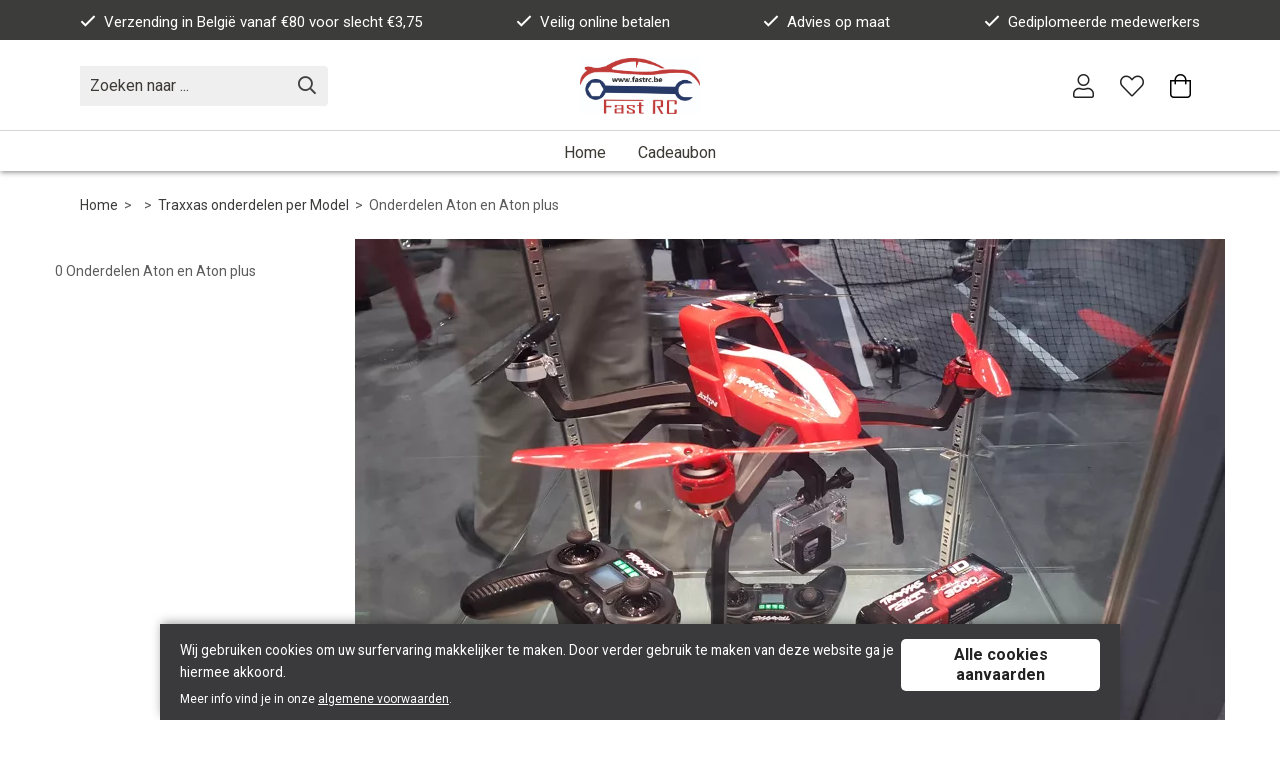

--- FILE ---
content_type: text/css
request_url: https://www.fastrc.be/styles/css/all_styles.css?1768985860551
body_size: 61301
content:
body.compensate-for-scrollbar{overflow:hidden}.fancybox-active{height:auto}.fancybox-is-hidden{left:-9999px;margin:0;position:absolute!important;top:-9999px;visibility:hidden}.fancybox-container{-webkit-backface-visibility:hidden;height:100%;left:0;outline:0;position:fixed;-webkit-tap-highlight-color:transparent;top:0;-ms-touch-action:manipulation;touch-action:manipulation;transform:translateZ(0);width:100%;z-index:99992}.fancybox-container *{box-sizing:border-box}.fancybox-bg,.fancybox-inner,.fancybox-outer,.fancybox-stage{bottom:0;left:0;position:absolute;right:0;top:0}.fancybox-outer{-webkit-overflow-scrolling:touch;overflow-y:auto}.fancybox-bg{background:#1e1e1e;opacity:0;transition-duration:inherit;transition-property:opacity;transition-timing-function:cubic-bezier(.47,0,.74,.71)}.fancybox-is-open .fancybox-bg{opacity:.9;transition-timing-function:cubic-bezier(.22,.61,.36,1)}.fancybox-caption,.fancybox-infobar,.fancybox-navigation .fancybox-button,.fancybox-toolbar{direction:ltr;opacity:0;position:absolute;transition:opacity .25s ease,visibility 0s ease .25s;visibility:hidden;z-index:99997}.fancybox-show-caption .fancybox-caption,.fancybox-show-infobar .fancybox-infobar,.fancybox-show-nav .fancybox-navigation .fancybox-button,.fancybox-show-toolbar .fancybox-toolbar{opacity:1;transition:opacity .25s ease 0s,visibility 0s ease 0s;visibility:visible}.fancybox-infobar{color:#ccc;font-size:13px;-webkit-font-smoothing:subpixel-antialiased;height:44px;left:0;line-height:44px;min-width:44px;mix-blend-mode:difference;padding:0 10px;pointer-events:none;top:0;-webkit-touch-callout:none;-webkit-user-select:none;-moz-user-select:none;-ms-user-select:none;user-select:none}.fancybox-toolbar{right:0;top:0}.fancybox-stage{direction:ltr;overflow:visible;transform:translateZ(0);z-index:99994}.fancybox-is-open .fancybox-stage{overflow:hidden}.fancybox-slide{-webkit-backface-visibility:hidden;display:none;height:100%;left:0;outline:0;overflow:auto;-webkit-overflow-scrolling:touch;padding:44px;position:absolute;text-align:center;top:0;transition-property:transform,opacity;white-space:normal;width:100%;z-index:99994}.fancybox-slide::before{content:'';display:inline-block;font-size:0;height:100%;vertical-align:middle;width:0}.fancybox-is-sliding .fancybox-slide,.fancybox-slide--current,.fancybox-slide--next,.fancybox-slide--previous{display:block}.fancybox-slide--image{overflow:hidden;padding:44px 0}.fancybox-slide--image::before{display:none}.fancybox-slide--html{padding:6px}.fancybox-content{background:#fff;display:inline-block;margin:0;max-width:100%;overflow:auto;-webkit-overflow-scrolling:touch;padding:44px;position:relative;text-align:left;vertical-align:middle}.fancybox-slide--image .fancybox-content{animation-timing-function:cubic-bezier(.5,0,.14,1);-webkit-backface-visibility:hidden;background:0 0;background-repeat:no-repeat;background-size:100% 100%;left:0;max-width:none;overflow:visible;padding:0;position:absolute;top:0;-ms-transform-origin:top left;transform-origin:top left;transition-property:transform,opacity;-webkit-user-select:none;-moz-user-select:none;-ms-user-select:none;user-select:none;z-index:99995}.fancybox-can-zoomOut .fancybox-content{cursor:zoom-out}.fancybox-can-zoomIn .fancybox-content{cursor:zoom-in}.fancybox-can-pan .fancybox-content,.fancybox-can-swipe .fancybox-content{cursor:-webkit-grab;cursor:grab}.fancybox-is-grabbing .fancybox-content{cursor:-webkit-grabbing;cursor:grabbing}.fancybox-container [data-selectable=true]{cursor:text}.fancybox-image,.fancybox-spaceball{background:0 0;border:0;height:100%;left:0;margin:0;max-height:none;max-width:none;padding:0;position:absolute;top:0;-webkit-user-select:none;-moz-user-select:none;-ms-user-select:none;user-select:none;width:100%}.fancybox-spaceball{z-index:1}.fancybox-slide--iframe .fancybox-content,.fancybox-slide--map .fancybox-content,.fancybox-slide--pdf .fancybox-content,.fancybox-slide--video .fancybox-content{height:100%;overflow:visible;padding:0;width:100%}.fancybox-slide--video .fancybox-content{background:#000}.fancybox-slide--map .fancybox-content{background:#e5e3df}.fancybox-slide--iframe .fancybox-content{background:#fff}.fancybox-iframe,.fancybox-video{background:0 0;border:0;display:block;height:100%;margin:0;overflow:hidden;padding:0;width:100%}.fancybox-iframe{left:0;position:absolute;top:0}.fancybox-error{background:#fff;cursor:default;max-width:400px;padding:40px;width:100%}.fancybox-error p{color:#444;font-size:16px;line-height:20px;margin:0;padding:0}.fancybox-button{background:rgba(30,30,30,.6);border:0;border-radius:0;box-shadow:none;cursor:pointer;display:inline-block;height:44px;margin:0;padding:10px;position:relative;transition:color .2s;vertical-align:top;visibility:inherit;width:44px}.fancybox-button,.fancybox-button:link,.fancybox-button:visited{color:#ccc}.fancybox-button:hover{color:#fff}.fancybox-button:focus{outline:0}.fancybox-button.fancybox-focus{outline:1px dotted}.fancybox-button[disabled],.fancybox-button[disabled]:hover{color:#888;cursor:default;outline:0}.fancybox-button div{height:100%}.fancybox-button svg{display:block;height:100%;overflow:visible;position:relative;width:100%}.fancybox-button svg path{fill:currentColor;stroke-width:0}.fancybox-button--fsenter svg:nth-child(2),.fancybox-button--play svg:nth-child(2){display:none}.fancybox-button--fsexit svg:nth-child(1),.fancybox-button--pause svg:nth-child(1){display:none}.fancybox-progress{background:#ff5268;height:2px;left:0;position:absolute;right:0;top:0;-ms-transform:scaleX(0);transform:scaleX(0);-ms-transform-origin:0;transform-origin:0;transition-property:transform;transition-timing-function:linear;z-index:99998}.fancybox-close-small{background:0 0;border:0;border-radius:0;color:#ccc;cursor:pointer;opacity:.8;padding:8px;position:absolute;right:-12px;top:-44px;z-index:401}.fancybox-close-small:hover{color:#fff;opacity:1}.fancybox-slide--html .fancybox-close-small{color:currentColor;padding:10px;right:0;top:0}.fancybox-slide--image.fancybox-is-scaling .fancybox-content{overflow:hidden}.fancybox-is-scaling .fancybox-close-small,.fancybox-is-zoomable.fancybox-can-pan .fancybox-close-small{display:none}.fancybox-navigation .fancybox-button{background-clip:content-box;height:100px;opacity:0;position:absolute;top:calc(50% - 50px);width:70px}.fancybox-navigation .fancybox-button div{padding:7px}.fancybox-navigation .fancybox-button--arrow_left{left:0;left:env(safe-area-inset-left);padding:31px 26px 31px 6px}.fancybox-navigation .fancybox-button--arrow_right{padding:31px 6px 31px 26px;right:0;right:env(safe-area-inset-right)}.fancybox-caption{background:linear-gradient(to top,rgba(0,0,0,.85) 0,rgba(0,0,0,.3) 50%,rgba(0,0,0,.15) 65%,rgba(0,0,0,.075) 75.5%,rgba(0,0,0,.037) 82.85%,rgba(0,0,0,.019) 88%,rgba(0,0,0,0) 100%);bottom:0;color:#eee;font-size:14px;font-weight:400;left:0;line-height:1.5;padding:75px 44px 25px 44px;pointer-events:none;right:0;text-align:center;z-index:99996}@supports (padding:max(0px)){.fancybox-caption{padding:75px 44px 25px 44px}}.fancybox-caption--separate{margin-top:-50px}.fancybox-caption__body{max-height:50vh;overflow:auto;pointer-events:all}.fancybox-caption a,.fancybox-caption a:link,.fancybox-caption a:visited{color:#ccc;text-decoration:none}.fancybox-caption a:hover{color:#fff;text-decoration:underline}.fancybox-loading{animation:fancybox-rotate 1s linear infinite;background:0 0;border:4px solid #888;border-bottom-color:#fff;border-radius:50%;height:50px;left:50%;margin:-25px 0 0 -25px;opacity:.7;padding:0;position:absolute;top:50%;width:50px;z-index:99999}@keyframes fancybox-rotate{100%{transform:rotate(360deg)}}.fancybox-animated{transition-timing-function:cubic-bezier(0,0,.25,1)}.fancybox-fx-slide.fancybox-slide--previous{opacity:0;transform:translate3d(-100%,0,0)}.fancybox-fx-slide.fancybox-slide--next{opacity:0;transform:translate3d(100%,0,0)}.fancybox-fx-slide.fancybox-slide--current{opacity:1;transform:translate3d(0,0,0)}.fancybox-fx-fade.fancybox-slide--next,.fancybox-fx-fade.fancybox-slide--previous{opacity:0;transition-timing-function:cubic-bezier(.19,1,.22,1)}.fancybox-fx-fade.fancybox-slide--current{opacity:1}.fancybox-fx-zoom-in-out.fancybox-slide--previous{opacity:0;transform:scale3d(1.5,1.5,1.5)}.fancybox-fx-zoom-in-out.fancybox-slide--next{opacity:0;transform:scale3d(.5,.5,.5)}.fancybox-fx-zoom-in-out.fancybox-slide--current{opacity:1;transform:scale3d(1,1,1)}.fancybox-fx-rotate.fancybox-slide--previous{opacity:0;-ms-transform:rotate(-360deg);transform:rotate(-360deg)}.fancybox-fx-rotate.fancybox-slide--next{opacity:0;-ms-transform:rotate(360deg);transform:rotate(360deg)}.fancybox-fx-rotate.fancybox-slide--current{opacity:1;-ms-transform:rotate(0);transform:rotate(0)}.fancybox-fx-circular.fancybox-slide--previous{opacity:0;transform:scale3d(0,0,0) translate3d(-100%,0,0)}.fancybox-fx-circular.fancybox-slide--next{opacity:0;transform:scale3d(0,0,0) translate3d(100%,0,0)}.fancybox-fx-circular.fancybox-slide--current{opacity:1;transform:scale3d(1,1,1) translate3d(0,0,0)}.fancybox-fx-tube.fancybox-slide--previous{transform:translate3d(-100%,0,0) scale(.1) skew(-10deg)}.fancybox-fx-tube.fancybox-slide--next{transform:translate3d(100%,0,0) scale(.1) skew(10deg)}.fancybox-fx-tube.fancybox-slide--current{transform:translate3d(0,0,0) scale(1)}@media all and (max-height:576px){.fancybox-slide{padding-left:6px;padding-right:6px}.fancybox-slide--image{padding:6px 0}.fancybox-close-small{right:-6px}.fancybox-slide--image .fancybox-close-small{background:#4e4e4e;color:#f2f4f6;height:36px;opacity:1;padding:6px;right:0;top:0;width:36px}.fancybox-caption{padding-left:12px;padding-right:12px}@supports (padding:max(0px)){.fancybox-caption{padding-left:12px;padding-right:12px}}}.fancybox-share{background:#f4f4f4;border-radius:3px;max-width:90%;padding:30px;text-align:center}.fancybox-share h1{color:#222;font-size:35px;font-weight:700;margin:0 0 20px 0}.fancybox-share p{margin:0;padding:0}.fancybox-share__button{border:0;border-radius:3px;display:inline-block;font-size:14px;font-weight:700;line-height:40px;margin:0 5px 10px 5px;min-width:130px;padding:0 15px;text-decoration:none;transition:all .2s;-webkit-user-select:none;-moz-user-select:none;-ms-user-select:none;user-select:none;white-space:nowrap}.fancybox-share__button:link,.fancybox-share__button:visited{color:#fff}.fancybox-share__button:hover{text-decoration:none}.fancybox-share__button--fb{background:#3b5998}.fancybox-share__button--fb:hover{background:#344e86}.fancybox-share__button--pt{background:#bd081d}.fancybox-share__button--pt:hover{background:#aa0719}.fancybox-share__button--tw{background:#1da1f2}.fancybox-share__button--tw:hover{background:#0d95e8}.fancybox-share__button svg{height:25px;margin-right:7px;position:relative;top:-1px;vertical-align:middle;width:25px}.fancybox-share__button svg path{fill:#fff}.fancybox-share__input{background:0 0;border:0;border-bottom:1px solid #d7d7d7;border-radius:0;color:#5d5b5b;font-size:14px;margin:10px 0 0 0;outline:0;padding:10px 15px;width:100%}.fancybox-thumbs{background:#ddd;bottom:0;display:none;margin:0;-webkit-overflow-scrolling:touch;-ms-overflow-style:-ms-autohiding-scrollbar;padding:2px 2px 4px 2px;position:absolute;right:0;-webkit-tap-highlight-color:transparent;top:0;width:212px;z-index:99995}.fancybox-thumbs-x{overflow-x:auto;overflow-y:hidden}.fancybox-show-thumbs .fancybox-thumbs{display:block}.fancybox-show-thumbs .fancybox-inner{right:212px}.fancybox-thumbs__list{font-size:0;height:100%;list-style:none;margin:0;overflow-x:hidden;overflow-y:auto;padding:0;position:absolute;position:relative;white-space:nowrap;width:100%}.fancybox-thumbs-x .fancybox-thumbs__list{overflow:hidden}.fancybox-thumbs-y .fancybox-thumbs__list::-webkit-scrollbar{width:7px}.fancybox-thumbs-y .fancybox-thumbs__list::-webkit-scrollbar-track{background:#fff;border-radius:10px;box-shadow:inset 0 0 6px rgba(0,0,0,.3)}.fancybox-thumbs-y .fancybox-thumbs__list::-webkit-scrollbar-thumb{background:#2a2a2a;border-radius:10px}.fancybox-thumbs__list a{-webkit-backface-visibility:hidden;backface-visibility:hidden;background-color:rgba(0,0,0,.1);background-position:center center;background-repeat:no-repeat;background-size:cover;cursor:pointer;float:left;height:75px;margin:2px;max-height:calc(100% - 8px);max-width:calc(50% - 4px);outline:0;overflow:hidden;padding:0;position:relative;-webkit-tap-highlight-color:transparent;width:100px}.fancybox-thumbs__list a::before{border:6px solid #ff5268;bottom:0;content:'';left:0;opacity:0;position:absolute;right:0;top:0;transition:all .2s cubic-bezier(.25,.46,.45,.94);z-index:99991}.fancybox-thumbs__list a:focus::before{opacity:.5}.fancybox-thumbs__list a.fancybox-thumbs-active::before{opacity:1}@media all and (max-width:576px){.fancybox-thumbs{width:110px}.fancybox-show-thumbs .fancybox-inner{right:110px}.fancybox-thumbs__list a{max-width:calc(100% - 10px)}}.ui-timepicker-div .ui-widget-header{margin-bottom:8px}.ui-timepicker-div dl{text-align:left}.ui-timepicker-div dl dt{float:left;clear:left;padding:0 0 0 5px}.ui-timepicker-div dl dd{margin:0 10px 10px 40%}.ui-timepicker-div td{font-size:90%}.ui-tpicker-grid-label{background:0 0;border:none;margin:0;padding:0}.ui-timepicker-div .ui_tpicker_unit_hide{display:none}.ui-timepicker-div .ui_tpicker_time .ui_tpicker_time_input{background:0 0;color:inherit;border:none;outline:0;border-bottom:solid 1px #555;width:95%}.ui-timepicker-div .ui_tpicker_time .ui_tpicker_time_input:focus{border-bottom-color:#aaa}.ui-timepicker-rtl{direction:rtl}.ui-timepicker-rtl dl{text-align:right;padding:0 5px 0 0}.ui-timepicker-rtl dl dt{float:right;clear:right}.ui-timepicker-rtl dl dd{margin:0 40% 10px 10px}.ui-timepicker-div.ui-timepicker-oneLine{padding-right:2px}.ui-timepicker-div.ui-timepicker-oneLine .ui_tpicker_time,.ui-timepicker-div.ui-timepicker-oneLine dt{display:none}.ui-timepicker-div.ui-timepicker-oneLine .ui_tpicker_time_label{display:block;padding-top:2px}.ui-timepicker-div.ui-timepicker-oneLine dl{text-align:right}.ui-timepicker-div.ui-timepicker-oneLine dl dd,.ui-timepicker-div.ui-timepicker-oneLine dl dd>div{display:inline-block;margin:0}.ui-timepicker-div.ui-timepicker-oneLine dl dd.ui_tpicker_minute:before,.ui-timepicker-div.ui-timepicker-oneLine dl dd.ui_tpicker_second:before{content:':';display:inline-block}.ui-timepicker-div.ui-timepicker-oneLine dl dd.ui_tpicker_microsec:before,.ui-timepicker-div.ui-timepicker-oneLine dl dd.ui_tpicker_millisec:before{content:'.';display:inline-block}.ui-timepicker-div.ui-timepicker-oneLine .ui_tpicker_unit_hide,.ui-timepicker-div.ui-timepicker-oneLine .ui_tpicker_unit_hide:before{display:none}.monthly{background:#f3f3f5;color:#545454;-webkit-user-select:none;-moz-user-select:none;-ms-user-select:none;user-select:none;position:relative}.monthly-header{position:relative;text-align:center;padding:.5em;background:#fff;height:3em;box-sizing:border-box}.monthly-header-title{text-transform:uppercase}.monthly-header-title a:link,.monthly-header-title a:visited{display:inline-block;border:1px solid #ccc;color:#545454;text-decoration:none;height:1.75em;line-height:1.65em;padding:0 .65em 0 .65em;box-sizing:border-box;transition:background .1s}.monthly-header-title a:first-of-type{border-top-left-radius:1em;border-bottom-left-radius:1em}.monthly-header-title a:last-of-type{border-top-right-radius:1em;border-bottom-right-radius:1em}.monthly-header-title a:hover{background:#8b8b8b;border:1px solid #8b8b8b;color:#fff}.monthly-header-title a:active{background:#222;border:1px solid #222;transition:none}.monthly-header-title-date,.monthly-header-title-date:hover{background:#eee!important;border:1px solid #ccc!important;color:#545454!important;cursor:default}.monthly-reset{border-left:0!important}.monthly-reset::before{content:'\21BB';margin-right:.25em}.monthly-cal{border-right:0!important}.monthly-cal::before{content:'\2637';margin-right:.25em}.monthly-next,.monthly-prev{position:absolute;top:0;width:3em;height:100%;opacity:.5}.monthly-prev{left:0}.monthly-next{right:0}.monthly-next:hover,.monthly-prev:hover{opacity:1}.monthly-next:after,.monthly-prev:after{content:'';position:absolute;top:50%;left:50%;border-style:solid;border-color:#222;width:.6em;height:.6em;margin:-.4em 0 0 -.4em;-webkit-transform:rotate(45deg);-ms-transform:rotate(45deg);transform:rotate(45deg)}.monthly-prev:after{border-width:0 0 .2em .2em}.monthly-next:after{border-width:.2em .2em 0 0}.monthly-day-title-wrap{display:table;table-layout:fixed;width:100%;background:#fff;border-bottom:1px solid #ebebeb}.monthly-day-title-wrap div{width:14.28%!important;display:table-cell;box-sizing:border-box;position:relative;text-align:center;text-transform:uppercase}.monthly-day-wrap{display:table;table-layout:fixed;width:100%;overflow:hidden}.monthly-week{display:table-row;width:100%}.monthly-day,.monthly-day-blank{width:14.28%!important;display:table-cell;vertical-align:top;box-sizing:border-box;position:relative;color:inherit;background:#fff;box-shadow:0 0 0 1px #ebebeb;-webkit-transition:.25s;transition:.25s;padding:0;text-decoration:none}.monthly-day:before{content:'';display:block;padding-top:100%;float:left}.monthly-day-wrap>a:hover{background:#a1c2e3}.monthly-day-blank{background:#f3f3f5}.monthly-day-event>.monthly-day-number{position:absolute;line-height:1em;top:.2em;left:.25em}.monthly-day-pick>.monthly-indicator-wrap{margin:0}.monthly-day-pick>.monthly-day-number:after,.monthly-day-pick>.monthly-day-number:before{content:'';display:block;padding-top:calc(50% - .8em);width:0;height:0}.monthly-past-day:after{content:'';width:150%;height:2px;-webkit-transform-origin:left top;-ms-transform-origin:left top;transform-origin:left top;-webkit-transform:rotate(45deg);-ms-transform:rotate(45deg);transform:rotate(45deg);background:rgba(0,0,0,.1);position:absolute;left:0;top:0}.monthly-past-day:hover{background:#fff!important}.monthly-today .monthly-day-number{color:#fff;background:#ea6565;border-radius:.75em;top:.08em;left:.05em;font-size:.9em;padding:0;width:1.25em;height:1.25em;line-height:1.25em;text-align:center}.monthly-day-pick.monthly-today .monthly-day-number{padding:.15em;margin:calc(50% - .7em) auto auto auto;font-size:1em}.monthly-indicator-wrap{position:relative;text-align:center;line-height:0;max-width:1.5em;margin:0 auto;padding-top:1.2em}.monthly-day .monthly-event-indicator{display:inline-block;margin:.05em;width:.5em;height:.5em;border-radius:.25em;vertical-align:middle;background:#7ba7ce}.monthly-day .monthly-event-indicator span{color:transparent}.monthly-day .monthly-event-indicator:hover{cursor:pointer}.monthly-event-list{background:rgba(233,235,236,.9);overflow:auto;position:absolute;top:2.5em;width:100%;height:calc(100% - 2.5em);display:none;-webkit-transition:.25s;transition:.25s;-webkit-transform:scale(0);-ms-transform:scale(0);transform:scale(0)}.monthly-list-item{position:relative;padding:.5em .7em .25em 4em;display:none;border-top:1px solid #d6d6d6;text-align:left}.monthly-list-item:after{padding:.4em 1em;display:block;margin-bottom:.5em}.monthly-event-list .monthly-today .monthly-event-list-date{color:#ea6565}.monthly-event-list .listed-event{display:block;color:#fff;padding:.4em 1em;border-radius:.2em;margin-bottom:.5em}.monthly-list-item a:link,.monthly-list-item a:visited{text-decoration:none}.item-has-event{display:block}.item-has-event:after{display:none!important}.monthly-event-list-date{width:4em;position:absolute;left:0;top:1.2em;text-align:center;font-weight:700;line-height:1.2em}.monthly-list-time-end,.monthly-list-time-start{font-size:.8em;display:inline-block}.monthly-list-time-end:not(:empty):before{content:'\2013';padding:0 2px}.monthly-event-list::-webkit-scrollbar{width:.75em}.monthly-event-list::-webkit-scrollbar-track{background:0 0}.monthly-event-list::-webkit-scrollbar-thumb{background:#ccc;border:1px solid #e9ebec;border-radius:.5em}.monthly-event-list::-webkit-scrollbar-thumb:hover{background:#555}.monthly-reset:after{content:'Today'}.monthly-cal:after{content:'Month'}.monthly-list-item:after{content:'No Events'}.monthly-locale-fr .monthly-reset:after{content:"aujourd'hui"}.monthly-locale-fr .monthly-cal:after{content:"mois"}.monthly-locale-fr .monthly-list-item:after{content:'aucun événement'}@media (min-width:25em){.monthly-day-event{padding-top:1.3em}.monthly-day-event>.monthly-indicator-wrap{width:auto;max-width:none}.monthly-indicator-wrap{padding:0}.monthly-day:before{padding-top:calc(100% - 1.2em)}.monthly-day .monthly-event-indicator{display:block;margin:0 0 1px 0;width:auto;height:1.5em;line-height:1.2em;padding:.125em 0 .1em .125em;border-radius:0;overflow:hidden;background-color:#333;color:#333;text-decoration:none;white-space:nowrap;box-sizing:border-box}.monthly-day .monthly-event-indicator.monthly-event-continued{box-shadow:-1px 0 0 0}.monthly-day .monthly-event-indicator span{display:block;width:auto;margin:0;color:#fff;padding:0;white-space:nowrap;overflow:hidden;text-overflow:ellipsis}}#backgroundLoader{align-items:center;background:#fff;display:flex;height:100%;justify-content:center;left:0;opacity:.5;position:absolute;top:0;width:100%;z-index:1}#backgroundLoader i{font-size:50px}#btnGoogleLogin,#btnGoogleLoginIdentify,#btnGoogleRegister{behavior:url(/scripts/lib/PIE.htc)!important;-webkit-border-radius:inherit!important;-moz-border-radius:inherit!important;border-radius:inherit!important;-webkit-box-sizing:border-box!important;-moz-box-sizing:border-box!important;box-sizing:border-box!important;-webkit-box-shadow:none!important;-moz-box-shadow:none!important;box-shadow:none!important;background:0 0!important;border:none!important;font:inherit!important;color:inherit!important;height:auto!important;padding:0!important;outline:0;white-space:normal;width:inherit!important}#btnGoogleLogin:hover,#btnGoogleLoginIdentify:hover,#btnGoogleRegister:hover{-webkit-box-shadow:none!important;-moz-box-shadow:none!important;box-shadow:none!important}.customStyledCheckbox{display:none}.customStyledCheckbox:checked+.customStyledCheckboxLabel:after{left:23px}.customStyledCheckbox:checked+.customStyledCheckboxLabel:before{background-color:#000}.customStyledCheckboxDescription strong{margin-right:5px}.customStyledCheckboxLabel{clip:rect(0 0 0 0);color:transparent;display:block;height:26px;margin-bottom:0;text-indent:-150%;user-select:none;width:48px}.customStyledCheckboxLabel:after,.customStyledCheckboxLabel:before{border:1px solid #ccc;content:"";display:block;position:absolute;cursor:pointer}.customStyledCheckboxLabel:after{behavior:url(/scripts/lib/PIE.htc);-webkit-border-radius:50%;-moz-border-radius:50%;border-radius:50%;-webkit-transition:left .25s ease;-moz-transition:left .25s ease;-o-transition:left .25s ease;transition:left .25s ease;background-color:#fff;height:24px;left:1px;top:1px;width:24px}.customStyledCheckboxLabel:before{behavior:url(/scripts/lib/PIE.htc);-webkit-border-radius:9999em;-moz-border-radius:9999em;border-radius:9999em;-webkit-transition:background-color .25s ease;-moz-transition:background-color .25s ease;-o-transition:background-color .25s ease;transition:background-color .25s ease;background-color:#fff;width:100%;height:100%}.customStyledCheckboxGroup{display:inline-block;margin-right:12px;position:relative}.customStyledCheckboxWrapper{align-items:flex-start;display:flex;flex-direction:row}.rrssb-buttons li.googleplus{display:none!important}.fa-close,.fa-remove{font-family:"font awesome 5 pro",FontAwesome}.fa-close::before,.fa-remove::before{content:"\f00d"}.flex-direction-nav .flex-disabled{pointer-events:none}.formatCurrencyCustomDecimalWrapper{align-items:flex-start;display:inline-flex;font-size:1em}.formatCurrencyCustomDecimalWrapper .formatCurrencyCustomDecimal{font-size:.7em}.flexContainer{display:flex}.flexContainer.alignCenter{align-items:center}.flexContainer.alignEnd{align-items:flex-end}.flexContainer.alignStart{align-items:flex-start}.flexContainer.column{flex-direction:column}.flexContainer.columnReverse{flex-direction:column-reverse}.flexContainer.directionRow{flex-direction:row}.flexContainer.rowReverse{flex-direction:row-reverse}.flexContainer.wrap{flex-wrap:wrap}.flexContainer.noWrap{flex-wrap:nowrap}.flexContainer.justifyCenter{justify-content:center}.flexContainer.justifyEnd{justify-content:flex-end}.flexContainer.justifyStart{justify-content:flex-start}.flexContainer.justifySpaceBetween{justify-content:space-between}.flexContainer.gap1{gap:8px}.gridContainer{display:grid}.inlineAlert.alert-warning.productLineWarning{position:absolute;inset:0;display:grid;place-items:center;text-align:center;padding:1rem 1.25rem;backdrop-filter:blur(6px);-webkit-backdrop-filter:blur(6px);z-index:10;pointer-events:auto}.inlineAlert.browserlanguage-info{margin:0!important}.inlineAlert.main-info{behavior:url(/scripts/lib/PIE.htc);-webkit-border-radius:0;-moz-border-radius:0;border-radius:0;-webkit-box-shadow:none;-moz-box-shadow:none;box-shadow:none;background:#000;border:0;color:#fff;font-size:14px;line-height:20px;margin:0!important;padding:10px 35px 10px 14px;text-shadow:none}.inlineAlert.main-info.editmodeEnabled{position:relative;width:100%;z-index:1041}.inlineAlert.main-info .close{color:#fff;font-weight:400;opacity:1;text-shadow:none;top:0}.jsHeaderSearchWrapper.jsHeaderSearchActive{background:#fff;display:flex;flex-direction:column;height:100%;left:0;position:fixed;top:0;width:100%!important}.jsHeaderSearchWrapper.jsHeaderSearchActive .jsHeaderSearch{display:flex;flex:1 1 auto;flex-direction:row;flex-wrap:wrap;padding:5px}.jsHeaderSearchWrapper.jsHeaderSearchActive .jsHeaderSearch button{height:auto!important;line-height:20px!important;padding-bottom:10px!important;padding-top:10px!important}.jsHeaderSearchWrapper.jsHeaderSearchActive .jsHeaderSearch input{height:auto!important;line-height:20px!important;padding:10px 15px!important;width:auto}.jsHeaderSearchWrapper.jsHeaderSearchActive .jsHeaderSearch #suggest{flex:1 1 100%;height:calc(100vh - 126px);max-width:none;overflow-y:auto;position:static}.jsHeaderSearchWrapper.jsHeaderSearchActive .jsHeaderSearch #suggest ul .suggestLine .suggestLineInner{border:none}.jsHeaderSearchWrapper.jsHeaderSearchActive .jsHeaderSearch #suggest ul .suggestLine .suggestLineInner .flexContainer{align-items:flex-start}.jsHeaderSearchWrapper.jsHeaderSearchActive .jsHeaderSearch #suggest ul .suggestLine .suggestLineInner .flexContainer .flexColumn:first-child{flex:0 0 auto;width:auto;margin-right:20px}.jsHeaderSearchWrapper.jsHeaderSearchActive .jsHeaderSearch #suggest ul .suggestLine .suggestLineInner .flexContainer .flexColumn:last-child{flex:1 1 auto}.jsHeaderSearchWrapper.jsHeaderSearchActive .jsHeaderSearch #suggest ul .suggestLine .suggestLineInner .flexContainer .flexColumn img{height:62px;width:62px}.jsHeaderSearchWrapper.jsHeaderSearchActive .jsHeaderSearch #suggest ul .suggestTerm{display:block;padding:5px 20px}.jsHeaderSearchWrapper.jsHeaderSearchActive .jsHeaderSearch #suggest ul .suggestTerm:nth-child(n+5){display:none}.jsHeaderSearchWrapper.jsHeaderSearchActive .jsHeaderSearch #suggest .suggestTermLabel{font-size:12px;margin:18px 20px;text-align:right;text-transform:lowercase}.jsHeaderSearchWrapper.jsHeaderSearchActive .jsHeaderSearch .dismissJsHeaderSearch{border:0;background:#fff;line-height:20px;padding:10px;white-space:nowrap}.jsHeaderSearchWrapper.jsHeaderSearchActive .jsHeaderSearchSubmitWrapper{background:#fff;box-shadow:0 -3px 5px 0 rgba(0,0,0,.3);flex:0 0 auto;margin:10px 0 0 0;padding:10px;text-align:center}.jsHeaderSearchWrapper.jsHeaderSearchActive .jsHeaderSearchSubmitWrapper button{border:0;font-size:16px;font-weight:700;line-height:20px;padding:13px;width:100%}.jsProductFilters{display:none}.jsProductFilters.jsProductFiltersActive{background:#fff;display:flex;flex-direction:column;height:100%;left:0;position:fixed;top:0;width:100%!important;z-index:9000}.jsProductFilters.jsProductFiltersActive .jsProductFiltersHeader{align-items:center;background:#00d454;display:flex;flex:0 0 auto;flex-direction:row}.jsProductFilters.jsProductFiltersActive .jsProductFiltersHeader strong{flex:1 1 auto;font-size:20px;font-weight:700;line-height:24px;text-align:center}.jsProductFilters.jsProductFiltersActive .jsProductFiltersHeader .jsDismissFilters{-webkit-box-shadow:none;-moz-box-shadow:none;box-shadow:none;border:none;background:0 0;flex:0 0 auto;padding:15px}.jsProductFilters.jsProductFiltersActive .jsProductFiltersHeader .jsDismissFilters i{font-size:20px;line-height:20px;vertical-align:top}.jsProductFilters.jsProductFiltersActive .jsProductFiltersHeader .jsRemoveFilters{-webkit-box-shadow:none;-moz-box-shadow:none;box-shadow:none;border:none;background:0 0;flex:0 0 auto;padding:15px}.jsProductFilters.jsProductFiltersActive .jsProductFiltersContent{flex:1 1 auto;overflow-y:auto;padding:15px}.jsProductFilters.jsProductFiltersActive .jsProductFiltersFooter{-webkit-box-shadow:0 -3px 5px 0 rgba(0,0,0,.3);-moz-box-shadow:0 -3px 5px 0 rgba(0,0,0,.3);box-shadow:0 -3px 5px 0 rgba(0,0,0,.3);background:#fff;display:block;flex:0 0 auto;padding:10px}.jsProductFilters.jsProductFiltersActive .jsProductFiltersFooter .jsSubmitFilters{background:#00d454;border:none;display:block;font-size:16px;font-weight:700;padding:15px;text-align:center;width:100%}.i-whatsapp{display:inline-block;width:1.2rem;aspect-ratio:1;mask:url(../images/icon/whatsapp.svg) 0 0/contain no-repeat;mask-position:center;-webkit-mask:url(../images/icon/whatsapp.svg) 0 0/contain no-repeat;-webkit-mask-position-x:center;background:#fff}#whatsappChatButton{background:#25d366;border-radius:8px;bottom:80px;color:#fff;column-gap:8px;display:inline-flex;position:fixed;padding:10px 14px;right:20px;text-align:center;z-index:1;text-decoration:none}#whatsappChatButton span{height:22px;font-weight:600;font-size:14px}#whatsappChatButton .editTranslationWrapper .editTranslation+.popover{position:relative}.copiedToClipboardWrapper{position:absolute;width:max-content;transform:translate(-50%,-50%);opacity:1}.copiedToClipboardWrapper.fade-out{opacity:0;transition:opacity 1s ease-in-out}.clipboardMessage{position:relative;width:fit-content;background:#e5e7e8;color:#000;padding:5px;border-radius:.4em;color:#fff}.clipboardMessage:after{content:'';position:absolute;right:0;top:50%;width:0;height:0;border:11px solid transparent;border-left-color:#e5e7e8;border-right:0;border-top:0;margin-top:-5.5px;margin-right:-11px}@-webkit-keyframes pulse{0%{-webkit-box-shadow:0 0 0 0 rgba(0,0,0,.4)}70%{-webkit-box-shadow:0 0 0 10px rgba(155,155,155,.4)}100%{-webkit-box-shadow:0 0 0 0 rgba(255,255,255,.4)}}@keyframes pulse{0%{-moz-box-shadow:0 0 0 0 rgba(0,0,0,.4);box-shadow:0 0 0 0 rgba(0,0,0,.4)}70%{-moz-box-shadow:0 0 0 10px rgba(155,155,155,.4);box-shadow:0 0 0 10px rgba(155,155,155,.4)}100%{-moz-box-shadow:0 0 0 0 rgba(255,255,255,.4);box-shadow:0 0 0 0 rgba(255,255,255,.4)}}.adcountPageOnly{display:flex!important;flex-direction:column;justify-content:center;min-height:100vh}.adcountPageOnly footer{margin:0}.adcountWrapper{color:#000;font-size:14px;line-height:20px;font-weight:400}.adcountWrapper h1{margin:0 0 25px!important}.adcountWrapper h2{margin:0 0 25px!important}.adcountWrapper form{margin:30px 0 0}.adcountWrapper p{font-size:14px;line-height:20px;font-weight:400}.adcountWrapper .createAdcountAppointmentProgress{margin:0 0 30px}.adcountWrapper .createAdcountAppointmentProgress ul{display:flex;margin:0;max-width:250px}.adcountWrapper .createAdcountAppointmentProgress ul li{flex:1 1 auto;position:relative;list-style:none;z-index:0}.adcountWrapper .createAdcountAppointmentProgress ul li span{behavior:url(/scripts/lib/PIE.htc);-webkit-border-radius:50%;-moz-border-radius:50%;border-radius:50%;background-color:#999;color:#fff;display:inline-block;height:24px;line-height:24px;text-align:center;width:24px}.adcountWrapper .createAdcountAppointmentProgress ul li.active span{background:#000}.adcountWrapper .createAdcountAppointmentProgress ul li:last-child::after{display:none}.adcountWrapper .createAdcountAppointmentProgress ul li::after{background-color:#eee;content:'';height:1px;left:0;position:absolute;top:12px;width:100%;z-index:-1}.adcountWrapper .createAdcountAppointmentProgressActions{margin:20px 0 0}.adcountWrapper .createAdcountAppointmentProgressActions button{margin:0 3px 0 0}.adcountWrapper .createAdcountAppointmentProgressActions button::after{display:none!important}.adcountWrapper .createAdcountAppointmentProgressActions button .fa-angle-left{margin-right:8px}.adcountWrapper .createAdcountAppointmentProgressActions button .fa-angle-right{margin-left:8px}.adcountWrapper .control-group{margin:0 0 20px!important;padding:0!important}.adcountWrapper .control-group.error .controls input[type=password],.adcountWrapper .control-group.error .controls input[type=text],.adcountWrapper .control-group.error .controls select,.adcountWrapper .control-group.error .controls textarea{border-color:#b94a48}.adcountWrapper .control-group .controls{display:block;margin:0;padding:0}.adcountWrapper .control-group .controls input[type=password],.adcountWrapper .control-group .controls input[type=text],.adcountWrapper .control-group .controls select,.adcountWrapper .control-group .controls textarea{behavior:url(/scripts/lib/PIE.htc);-webkit-border-radius:3px;-moz-border-radius:3px;border-radius:3px;-webkit-box-shadow:none;-moz-box-shadow:none;box-shadow:none;border-color:#ddd;margin:0;vertical-align:text-top;width:100%}.adcountWrapper .control-group .controls .inputDate{cursor:pointer}.adcountWrapper .control-group .controls .inputDate+i{left:10px;font-size:18px;position:absolute;top:10px}.adcountWrapper .control-group .controls .inputDate.loading+i{display:inline-block}.adcountWrapper .createAdcountAppointmentStep{height:auto;visibility:visible}.adcountWrapper .createAdcountAppointmentStep.hide{display:block!important;height:0;visibility:hidden}#agentHistory h1{margin-bottom:25px}#agentHistory table{border-collapse:initial;width:100%}#agentHistory table tbody tr:hover{background:#e7e7e8;cursor:pointer}#agentHistory table td{border:1px solid #b8b8b8;border-right:none;border-top:none;padding:8px 5px}#agentHistory table td:last-child{border-right:1px solid #b8b8b8}#agentHistory table td.amount{text-align:right;white-space:nowrap}#agentHistory table td.code{white-space:nowrap}#agentHistory table thead th{padding:8px 5px;text-align:left;white-space:nowrap}#agentHistory table thead th.amount{text-align:right}#agentHistory table thead .heading th{border:1px solid #b8b8b8;border-right:none}#agentHistory table thead .heading th:last-child{border-right:1px solid #b8b8b8}#agentHistory #tab2 img{width:30px}#agentHistory #tabAgentInvoices,#agentHistory #tabAgentOrders{min-height:500px}#agentHistory #agentOrders .legend span{display:inline-block;margin-right:5px;padding:9px 12px;vertical-align:middle}#agentHistory #agentOrders .legend span.orderCancelled{background:red}#agentHistory #agentOrders .legend span.orderClosed{background:#d5d500}#agentHistory #agentOrders .legend span.orderPlaced{background:#ff8000}#agentHistory .dateSelector{margin-bottom:20px}#agentHistory .dateSelector .control-group{display:inline-block}#agentHistory .dateSelector .control-group input{margin-bottom:0}#agentHistory .inlineControls .control-group{display:table;width:100%}#agentHistory .inlineControls .control-group:last-child .controls,#agentHistory .inlineControls .control-group:last-child label{border-bottom:1px solid #b8b8b8}#agentHistory .inlineControls .control-group label{border:1px solid #b8b8b8;border-bottom:none;display:table-cell;margin:0;padding:9px 10px;text-transform:none;vertical-align:middle;width:30%}#agentHistory .inlineControls .control-group .controls{border:1px solid #b8b8b8;border-bottom:none;border-left:none;display:table-cell;padding:8px 5px 8px 10px;vertical-align:middle}#agentHistory .loader{text-align:center;margin:10px 0}#agentHistory .loader i{font-size:32px}#agentHistory .nav-pills>li{cursor:pointer}#agentHistory .nav-pills>li a{background:#3a3a3c;color:#fff}#agentHistory .returnCustomerOrders{margin-bottom:15px}.assetManagementWrapper{color:#000;font-size:14px;line-height:20px;font-weight:400}.assetManagementWrapper h2{margin:0 0 25px}.assetManagementWrapper #assetTab .tab-title{display:flex;column-gap:8px;align-items:center}.assetManagementWrapper #assetTab .tab-title h2{margin:12px 0;text-decoration:none}.assetManagementWrapper #assetScheduler,.assetManagementWrapper #assetsScheduled{display:none}.assetManagementWrapper #assetScheduler.active,.assetManagementWrapper #assetsScheduled.active{display:block}.assetManagementWrapper .assetLine{border-bottom:1px solid #e5e5e5;margin-bottom:16px;padding-bottom:2px}.assetManagementWrapper .assetLine p{margin:0 0 5px}.assetManagementWrapper .assetLine p span{margin-right:4px}.assetManagementWrapper .assetLine .assetLineColumn1{flex:1 1 auto}.assetManagementWrapper .assetLine .assetLineColumn2{flex:0 0 auto}.assetManagementWrapper .assetLine .createAssetService{background:0 0;border:0;color:#08c;font-weight:700;padding:0;vertical-align:bottom}.createServiceWrapper{color:#000;font-size:14px;line-height:20px;font-weight:400}.createServiceWrapper h2{margin:0 0 25px!important}.createServiceWrapper h4{background:0 0!important;border-bottom:1px solid #eee;margin:36px 0 15px!important;padding:0 0 4px!important}.createServiceWrapper p{font-size:14px;line-height:20px;font-weight:400}.createServiceWrapper .assetCreateServiceProgress{margin:0 0 30px}.createServiceWrapper .assetCreateServiceProgress ul{display:flex;max-width:250px}.createServiceWrapper .assetCreateServiceProgress ul li{flex:1 1 auto;position:relative}.createServiceWrapper .assetCreateServiceProgress ul li span{behavior:url(/scripts/lib/PIE.htc);-webkit-border-radius:50%;-moz-border-radius:50%;border-radius:50%;background-color:#999;color:#fff;display:inline-block;height:24px;line-height:24px;text-align:center;width:24px}.createServiceWrapper .assetCreateServiceProgress ul li.active span{background:#000}.createServiceWrapper .assetCreateServiceProgress ul li:last-child::after{display:none}.createServiceWrapper .assetCreateServiceProgress ul li::after{background-color:#eee;content:'';height:1px;left:0;position:absolute;top:12px;width:100%;z-index:-1}.createServiceWrapper .assetCreateServiceProgressActions{margin:32px 0 0}.createServiceWrapper .assetCreateServiceProgressActions button{margin:0 3px 0 0}.createServiceWrapper .control-group{margin:0 0 20px!important;padding:0!important}.createServiceWrapper .control-group label.checkbox{align-items:center;display:flex;margin-bottom:8px;padding:0}.createServiceWrapper .control-group label.checkbox input[type=checkbox]{margin:0 6px 0 0;float:none;vertical-align:top}.createServiceWrapper .control-group .controls{display:block;margin:0;padding:0}.createServiceWrapper .control-group .controls input[type=checkbox]{margin:4px 0 10px -20px;width:auto}.createServiceWrapper .control-group .controls input[type=text],.createServiceWrapper .control-group .controls select,.createServiceWrapper .control-group .controls textarea{behavior:url(/scripts/lib/PIE.htc);-webkit-border-radius:3px;-moz-border-radius:3px;border-radius:3px;-webkit-box-shadow:none;-moz-box-shadow:none;box-shadow:none;border-color:#ddd;margin:0;vertical-align:text-top;width:100%}.createServiceWrapper .control-group .controls.input-append{border:1px solid #ddd;display:flex!important;vertical-align:bottom}.createServiceWrapper .control-group .controls.input-append input[type=text],.createServiceWrapper .control-group .controls.input-append select{border:0;flex:1 1 auto}.createServiceWrapper .control-group .controls.input-append .add-on{background:0 0;border:0;display:flex;flex-direction:column;height:auto;justify-content:center;padding:4px 12px;text-shadow:none}.createServiceWrapper .control-group .controls.assetCreateServiceSearchResult{background:#eee;padding:6px 12px;max-height:300px;overflow:auto}.createServiceWrapper .control-group .controls.assetCreateServiceSearchResult label:last-child{margin-bottom:0}.createServiceWrapper .control-group .controls+.controls{margin:8px 0 0}.createServiceWrapper .control-group .controls .inputassetCreateServiceDate{cursor:pointer}.createServiceWrapper .control-group.assetCreateServiceCommentWrapper .help-inline.invalid,.createServiceWrapper .control-group.assetCreateServiceSearchWrapper .help-inline.invalid{color:#df1921;font-size:13px;position:static!important}.createServiceWrapper .control-group.assetCreateServiceCommentWrapper .help-inline.invalid i,.createServiceWrapper .control-group.assetCreateServiceSearchWrapper .help-inline.invalid i{margin-right:5px}.createServiceWrapper .table{margin:20px 0 0}.createServiceWrapper .table tbody tr:nth-child(odd){background:#eee}.createServiceWrapper .table tbody tr td{border:0;padding:8px 12px}.createServiceWrapper .table tbody tr td:last-child{white-space:nowrap;width:1%}.createServiceWrapper .ajaxLoader.dateLoader,.serviceWrapper .ajaxLoader.dateLoader{position:fixed;object-fit:none;top:0;left:0;width:100%;height:100%;filter:brightness(.5);backdrop-filter:blur(3px);z-index:2}.createServiceWrapper .btn-primary:hover a,.serviceWrapper .btn-primary:hover a{color:inherit}.createServiceWrapper .btn-primary a,.serviceWrapper .btn-primary a{color:inherit}#popupServiceCalendar{width:600px}#popupServiceCalendar .modal-body{padding:15px 0 0}#popupServiceCalendar .modal-body #serviceScheduleCalendar{color:#000}#popupServiceCalendar .modal-body #serviceScheduleCalendar .ajaxLoader{left:50%;position:absolute;top:50%}#popupServiceCalendar .modal-body #serviceScheduleCalendar .monthly-header .monthly-header-title{text-transform:none}#popupServiceCalendar .modal-body #serviceScheduleCalendar .monthly-header .monthly-header-title a{background:0 0!important;border:0!important;color:#000!important;font-size:14px;line-height:20px}#popupServiceCalendar .modal-body #serviceScheduleCalendar .monthly-header .monthly-header-title a.monthly-reset{color:#000!important}#popupServiceCalendar .modal-body #serviceScheduleCalendar .monthly-header .monthly-header-title a.monthly-reset::after{content:""}#popupServiceCalendar .modal-body #serviceScheduleCalendar .monthly-day-title-wrap div{font-size:14px;font-weight:700;text-transform:none}#popupServiceCalendar .modal-body #serviceScheduleCalendar .monthly-day-wrap .monthly-week .m-d{-webkit-transition:0s;-moz-transition:0s;-o-transition:0s;transition:0s;color:#ddd}#popupServiceCalendar .modal-body #serviceScheduleCalendar .monthly-day-wrap .monthly-week .m-d.monthly-day-event{cursor:pointer}#popupServiceCalendar .modal-body #serviceScheduleCalendar .monthly-day-wrap .monthly-week .m-d .monthly-day-number{color:inherit;font-size:16px;left:8px;top:8px}#popupServiceCalendar .modal-body #serviceScheduleCalendar .monthly-day-wrap .monthly-week .m-d.available,#popupServiceCalendar .modal-body #serviceScheduleCalendar .monthly-day-wrap .monthly-week .m-d.unavailable{color:#000}#popupServiceCalendar .modal-body #serviceScheduleCalendar .monthly-day-wrap .monthly-week .m-d.available.selected,#popupServiceCalendar .modal-body #serviceScheduleCalendar .monthly-day-wrap .monthly-week .m-d.unavailable.selected{border-color:#00d454;border-style:solid;border-width:2px 3px 3px 2px}#popupServiceCalendar .modal-body #serviceScheduleCalendar .monthly-day-wrap .monthly-week .m-d.unavailable .monthly-day-number{color:#9d261d}#popupServiceCalendar .modal-body #serviceScheduleCalendar .monthly-day-wrap .monthly-week .m-d.monthly-today .monthly-day-number{background:#00d454;color:#fff!important;height:1.5em;left:4px;line-height:1.5em;top:4px;width:1.5em}#popupServiceCalendar .modal-footer .btn{line-height:20px;padding:10px 20px}.panel{padding:15px;margin-bottom:20px;background-color:#fff;border:1px solid #ddd;border-radius:4px;-webkit-box-shadow:0 1px 1px rgba(0,0,0,.05);box-shadow:0 1px 1px rgba(0,0,0,.05)}.panel-heading{padding:10px 15px;margin:-15px -15px 15px;font-size:17.5px;font-weight:500;background-color:#f5f5f5;border-bottom:1px solid #ddd;border-top-right-radius:3px;border-top-left-radius:3px}.panel-footer{padding:10px 15px;margin:15px -15px -15px;background-color:#f5f5f5;border-top:1px solid #ddd;border-bottom-right-radius:3px;border-bottom-left-radius:3px}.panel-primary{border-color:#428bca}.panel-primary .panel-heading{color:#fff;background-color:#428bca;border-color:#428bca}.panel-success{border-color:#d6e9c6}.panel-success .panel-heading{color:#468847;background-color:#dff0d8;border-color:#d6e9c6}.panel-warning{border-color:#fbeed5}.panel-warning .panel-heading{color:#c09853;background-color:#fcf8e3;border-color:#fbeed5}.panel-danger{border-color:#eed3d7}.panel-danger .panel-heading{color:#b94a48;background-color:#f2dede;border-color:#eed3d7}.panel-info{border-color:#bce8f1}.panel-info .panel-heading{color:#3a87ad;background-color:#d9edf7;border-color:#bce8f1}#mainContainer{overflow:hidden}.hide{display:none}#blocks .panel,#contentContainer .panel{border-radius:0;padding:0}#blocks .panel .panel-heading,#contentContainer .panel .panel-heading{border-radius:0;font-size:14px;margin:0}#contentContainer.innerContentContainer .blockRow{margin:0}#contentContainer.innerContentContainer .blockRow:after,#contentContainer.innerContentContainer .blockRow:before{display:none}#contentContainer.innerContentContainer .blockRow .rowbg .dragRow{margin:0}#contentContainer [data-type=image] .imageWrapper{position:relative}#contentContainer [data-type=image] .imageClsWrapper>a,#contentContainer [data-type=image] .imageWrapper>a{display:block;height:100%;left:0;position:absolute;top:0;width:100%;z-index:1}#contentContainer [data-type=image] .uploadResult{z-index:3}#contentContainer [data-type=video] .embed iframe{height:100%;left:0;position:absolute;top:0;width:100%;z-index:1}#contentContainer .anchormenu .menu div[class*=item] .original{max-height:none!important}#contentContainer .anchormenu .menu div[class*=item] .title{margin:8px 0 0}#contentContainer .blockRow{margin-bottom:15px}#contentContainer .blockRow .rowbg{border-style:solid;border-width:0;min-height:0;position:relative}#contentContainer .blockRow .rowbg.fullwidth:after{background-color:inherit;content:'';min-height:100%;position:absolute;right:-1000%;top:0;width:1000%;z-index:1}#contentContainer .blockRow .rowbg.fullwidth:before{background-color:inherit;content:'';min-height:100%;position:absolute;left:-1000%;top:0;width:1000%;z-index:1}#contentContainer .blockRow .rowbg.edit{border:1px dashed #1f9ed2;box-sizing:border-box}#contentContainer .blockRow .rowbg.removeMarginInnerElements .panel{margin-bottom:0}#contentContainer .blockRow .rowbg .dragger{align-items:center;background:#e7e7e8;cursor:move;display:flex;flex-direction:row;flex-wrap:nowrap;font:12px/20px Roboto,sans-serif;padding:6px 12px;position:relative}#contentContainer .blockRow .rowbg .dragger>*{margin:0 2px!important}#contentContainer .blockRow .rowbg .dragger>:first-child{margin:0 2px 0 0}#contentContainer .blockRow .rowbg .dragger>:last-child{margin:0 0 0 2px}#contentContainer .blockRow .rowbg .dragger>i{border:1px solid #fff;display:inline-block;line-height:20px;margin:0 20px 0 2px!important;padding:3px 10px}#contentContainer .blockRow .rowbg .dragger .btn{behavior:url(/scripts/lib/PIE.htc);-webkit-border-radius:2px;-moz-border-radius:2px;border-radius:2px;-webkit-box-shadow:none;-moz-box-shadow:none;box-shadow:none;background-image:none!important;border:none;font-family:Roboto,sans-serif;font-size:11px;font-weight:400;line-height:12px;margin:0;padding:8px;text-shadow:none!important;text-transform:lowercase}#contentContainer .blockRow .rowbg .dragger .btn.btn-primary,#contentContainer .blockRow .rowbg .dragger .btn.btn-success{text-shadow:0 -1px 0 rgba(0,0,0,.25);background-color:#5bb75b;background-image:-moz-linear-gradient(top,#62c462,#51a351);background-image:-webkit-gradient(linear,0 0,0 100%,from(#62c462),to(#51a351));background-image:-webkit-linear-gradient(top,#62c462,#51a351);background-image:-o-linear-gradient(top,#62c462,#51a351);background-image:linear-gradient(to bottom,#62c462,#51a351);background-repeat:repeat-x;border-color:#51a351 #51a351 #387038;border-color:rgba(0,0,0,.1) rgba(0,0,0,.1) rgba(0,0,0,.25);color:#fff}#contentContainer .blockRow .rowbg .dragger .btn.btn-primary.active,#contentContainer .blockRow .rowbg .dragger .btn.btn-primary.disabled,#contentContainer .blockRow .rowbg .dragger .btn.btn-primary:active,#contentContainer .blockRow .rowbg .dragger .btn.btn-primary:focus,#contentContainer .blockRow .rowbg .dragger .btn.btn-primary:hover,#contentContainer .blockRow .rowbg .dragger .btn.btn-primary[disabled],#contentContainer .blockRow .rowbg .dragger .btn.btn-success.active,#contentContainer .blockRow .rowbg .dragger .btn.btn-success.disabled,#contentContainer .blockRow .rowbg .dragger .btn.btn-success:active,#contentContainer .blockRow .rowbg .dragger .btn.btn-success:focus,#contentContainer .blockRow .rowbg .dragger .btn.btn-success:hover,#contentContainer .blockRow .rowbg .dragger .btn.btn-success[disabled]{color:#fff;background-color:#51a351}#contentContainer .blockRow .rowbg .dragger .btn.btn-danger{text-shadow:0 -1px 0 rgba(0,0,0,.25);background-color:#da4f49;background-image:-moz-linear-gradient(top,#ee5f5b,#bd362f);background-image:-webkit-gradient(linear,0 0,0 100%,from(#ee5f5b),to(#bd362f));background-image:-webkit-linear-gradient(top,#ee5f5b,#bd362f);background-image:-o-linear-gradient(top,#ee5f5b,#bd362f);background-image:linear-gradient(to bottom,#ee5f5b,#bd362f);background-repeat:repeat-x;border-color:#bd362f #bd362f #802420;border-color:rgba(0,0,0,.1) rgba(0,0,0,.1) rgba(0,0,0,.25);color:#fff}#contentContainer .blockRow .rowbg .dragger .btn.btn-danger.active,#contentContainer .blockRow .rowbg .dragger .btn.btn-danger.disabled,#contentContainer .blockRow .rowbg .dragger .btn.btn-danger:active,#contentContainer .blockRow .rowbg .dragger .btn.btn-danger:focus,#contentContainer .blockRow .rowbg .dragger .btn.btn-danger:hover,#contentContainer .blockRow .rowbg .dragger .btn.btn-danger[disabled]{color:#fff;background-color:#bd362f}#contentContainer .blockRow .rowbg .dragger .btn.btn-info{text-shadow:0 -1px 0 rgba(0,0,0,.25);background-color:#49afcd;background-image:-moz-linear-gradient(top,#5bc0de,#2f96b4);background-image:-webkit-gradient(linear,0 0,0 100%,from(#5bc0de),to(#2f96b4));background-image:-webkit-linear-gradient(top,#5bc0de,#2f96b4);background-image:-o-linear-gradient(top,#5bc0de,#2f96b4);background-image:linear-gradient(to bottom,#5bc0de,#2f96b4);background-repeat:repeat-x;border-color:#2f96b4 #2f96b4 #1f6377;border-color:rgba(0,0,0,.1) rgba(0,0,0,.1) rgba(0,0,0,.25);color:#fff}#contentContainer .blockRow .rowbg .dragger .btn.btn-info.active,#contentContainer .blockRow .rowbg .dragger .btn.btn-info.disabled,#contentContainer .blockRow .rowbg .dragger .btn.btn-info:active,#contentContainer .blockRow .rowbg .dragger .btn.btn-info:focus,#contentContainer .blockRow .rowbg .dragger .btn.btn-info:hover,#contentContainer .blockRow .rowbg .dragger .btn.btn-info[disabled]{color:#fff;background-color:#2f96b4}#contentContainer .blockRow .rowbg .dragger .btn.btn-primary,#contentContainer .blockRow .rowbg .dragger .btn.btn-success{text-shadow:0 -1px 0 rgba(0,0,0,.25);background-color:#5bb75b;background-image:-moz-linear-gradient(top,#62c462,#51a351);background-image:-webkit-gradient(linear,0 0,0 100%,from(#62c462),to(#51a351));background-image:-webkit-linear-gradient(top,#62c462,#51a351);background-image:-o-linear-gradient(top,#62c462,#51a351);background-image:linear-gradient(to bottom,#62c462,#51a351);background-repeat:repeat-x;border-color:#51a351 #51a351 #387038;border-color:rgba(0,0,0,.1) rgba(0,0,0,.1) rgba(0,0,0,.25);color:#fff}#contentContainer .blockRow .rowbg .dragger .btn.btn-primary.active,#contentContainer .blockRow .rowbg .dragger .btn.btn-primary.disabled,#contentContainer .blockRow .rowbg .dragger .btn.btn-primary:active,#contentContainer .blockRow .rowbg .dragger .btn.btn-primary:focus,#contentContainer .blockRow .rowbg .dragger .btn.btn-primary:hover,#contentContainer .blockRow .rowbg .dragger .btn.btn-primary[disabled],#contentContainer .blockRow .rowbg .dragger .btn.btn-success.active,#contentContainer .blockRow .rowbg .dragger .btn.btn-success.disabled,#contentContainer .blockRow .rowbg .dragger .btn.btn-success:active,#contentContainer .blockRow .rowbg .dragger .btn.btn-success:focus,#contentContainer .blockRow .rowbg .dragger .btn.btn-success:hover,#contentContainer .blockRow .rowbg .dragger .btn.btn-success[disabled]{color:#fff;background-color:#51a351}#contentContainer .blockRow .rowbg .dragger .btn.editRowProperties{text-shadow:0 -1px 0 rgba(0,0,0,.25);background-color:#49afcd;background-image:-moz-linear-gradient(top,#5bc0de,#2f96b4);background-image:-webkit-gradient(linear,0 0,0 100%,from(#5bc0de),to(#2f96b4));background-image:-webkit-linear-gradient(top,#5bc0de,#2f96b4);background-image:-o-linear-gradient(top,#5bc0de,#2f96b4);background-image:linear-gradient(to bottom,#5bc0de,#2f96b4);background-repeat:repeat-x;border-color:#2f96b4 #2f96b4 #1f6377;border-color:rgba(0,0,0,.1) rgba(0,0,0,.1) rgba(0,0,0,.25);color:#fff}#contentContainer .blockRow .rowbg .dragger .btn.editRowProperties.active,#contentContainer .blockRow .rowbg .dragger .btn.editRowProperties.disabled,#contentContainer .blockRow .rowbg .dragger .btn.editRowProperties:active,#contentContainer .blockRow .rowbg .dragger .btn.editRowProperties:focus,#contentContainer .blockRow .rowbg .dragger .btn.editRowProperties:hover,#contentContainer .blockRow .rowbg .dragger .btn.editRowProperties[disabled]{color:#fff;background-color:#2f96b4}#contentContainer .blockRow .rowbg .dragger .rowTitle{color:#fff;font-size:20px;line-height:1!important;flex:1 1 auto;padding:0!important;text-align:right}#contentContainer .blockRow .rowbg .dragger .fullWidth{margin:13px 15px 0 0;width:20px}#contentContainer .blockRow .rowbg .dragger .rowLarger,#contentContainer .blockRow .rowbg .dragger .rowSmaller{behavior:url(/scripts/lib/PIE.htc);-webkit-border-radius:2px;-moz-border-radius:2px;border-radius:2px;background:#e7e7e8;border:solid 1px #fff!important;cursor:pointer;display:inline-block;line-height:20px;padding:3px 10px!important}#contentContainer .blockRow .rowbg .dragger .rowLarger i,#contentContainer .blockRow .rowbg .dragger .rowSmaller i{float:none;margin:0}#contentContainer .blockRow .rowbg .dragger .popup{-webkit-box-shadow:0 0 3px 4px rgba(0,0,0,.2);-moz-box-shadow:0 0 3px 4px rgba(0,0,0,.2);box-shadow:0 0 3px 4px rgba(0,0,0,.2);background:#fff;cursor:default;display:none;margin:0!important;padding:12px;position:absolute;top:0;width:1100px;z-index:30}#contentContainer .blockRow .rowbg .dragger .popup button{margin:0!important}#contentContainer .blockRow .rowbg .dragger .popup .form-horizontal label{font-size:12px;margin:0;padding:0}#contentContainer .blockRow .rowbg .dragger .popup .form-horizontal label.checkbox{float:none;padding-left:0}#contentContainer .blockRow .rowbg .dragger .popup .form-horizontal label.checkbox input{float:none;margin:0}#contentContainer .blockRow .rowbg .dragger .popup .form-horizontal input{behavior:url(/scripts/lib/PIE.htc);-webkit-border-radius:0;-moz-border-radius:0;border-radius:0;border-color:#555;color:#000;float:none;font-size:13px;height:auto;line-height:20px;margin:0;padding:6px 10px;width:206px;z-index:inherit}#contentContainer .blockRow .rowbg .dragger .popup .form-horizontal input[type=checkbox]{vertical-align:baseline;width:20px}#contentContainer .blockRow .rowbg .dragger .popup .form-horizontal input[type=number]{width:64px}#contentContainer .blockRow .rowbg .dragger .popup .form-horizontal .schedule{display:flex;flex-flow:column}#contentContainer .blockRow .rowbg .dragger .popup .form-horizontal .schedule input{width:200px}#contentContainer .blockRow .rowbg .dragger .popup .form-horizontal .visibleon{display:flex;flex-flow:row}#contentContainer .blockRow .rowbg .dragger .popup .form-horizontal .visibleon label{margin-right:15px}#contentContainer .blockRow .rowbg .dragger .popup .form-horizontal .control-group{align-items:center;display:flex;margin-bottom:15px}#contentContainer .blockRow .rowbg .dragger .popup .form-horizontal .control-group.inlineBlock{display:inline-flex!important}#contentContainer .blockRow .rowbg .dragger .popup .form-horizontal .controls{margin-left:20px}#contentContainer .blockRow .rowbg .dragger .popup .form-horizontal .backgroundImageWrapper img{max-height:40px;width:auto!important}#contentContainer .blockRow .rowbg .dragger .popup .form-horizontal .backgroundImageWrapper .imageRemove{display:inline-block;vertical-align:middle}#contentContainer .blockRow .rowbg .dragger .popup .form-horizontal .backgroundImageWrapper .imageRemove i{cursor:pointer;margin:0 8px}#contentContainer .blockRow .rowbg .dragger .popup .form-horizontal .backgroundImageWrapper .imageUpload{align-content:center;background:#fff;border:dashed 3px #b0dfed;cursor:pointer;display:inline-flex;flex-direction:column;font-size:13px;font-weight:700;height:40px;justify-content:center;margin-left:10px;opacity:.95;overflow:hidden;text-align:center;width:150px;vertical-align:middle;box-sizing:border-box;-moz-box-sizing:border-box;-webkit-box-sizing:border-box}#contentContainer .blockRow .rowbg .dragger .popup .form-horizontal .backgroundImageWrapper .imageUpload.dz-drag-hover{border:dashed 3px #1f9ed2}#contentContainer .blockRow .rowbg .dragger .popup .form-horizontal .backgroundImageWrapper .imageUpload.dz-drag-hover i{color:#1f9ed2}#contentContainer .blockRow .rowbg .dragger .popup .form-horizontal .backgroundImageWrapper .imageUpload i{color:#b0dfed;float:none;font-size:14px;margin:4px 0 0}#contentContainer .blockRow .rowbg .dragger .popup .form-horizontal .backgroundImageWrapper .imageUpload .dz-preview{display:none}#contentContainer .blockRow .rowbg .dragger .popup .form-horizontal .backgroundImageWrapper .imageWrapper{display:inline-block}#contentContainer .blockRow .rowbg .dragger .popup .form-horizontal .uploadLoader,#contentContainer .blockRow .rowbg .dragger .popup .form-horizontal .uploadResult{float:right;margin:0 0 0 10px}#contentContainer .blockRow .rowbg .dragger .popup .form-horizontal .uploadLoader i,#contentContainer .blockRow .rowbg .dragger .popup .form-horizontal .uploadResult i{cursor:pointer;float:none;margin:0 12px}#contentContainer .blockRow #saveRowPopup{border-radius:8px;text-align:left}#contentContainer .blockRow #saveRowPopup .modal-header{border-radius:8px 8px 0 0;padding:16px}#contentContainer .blockRow #saveRowPopup .modal-header .close{color:#000}#contentContainer .blockRow #saveRowPopup .modal-footer{border-radius:0 0 8px 8px;padding:16px}#contentContainer .blockRow #saveRowPopup .modal-body{padding:0 16px 16px 16px}#contentContainer .blockRow #saveRowPopup .displayFlex{justify-content:flex-start;gap:4px}#contentContainer .blockRow #saveRowPopup .displayFlex #tilroyTemplateCheck,#contentContainer .blockRow #saveRowPopup .displayFlex label{margin:0}#contentContainer .blockRow #saveRowPopup .modal-footer{text-align:left}#contentContainer .blockRow #saveRowPopup .modal-footer .btn-success{background-color:#008a1e}#contentContainer .container-fluid{padding-left:0;padding-right:0}#contentContainer .editingBlock{z-index:100}#contentContainer .flexslider{behavior:url(/scripts/lib/PIE.htc);-webkit-border-radius:0;-moz-border-radius:0;border-radius:0;-webkit-box-shadow:none;-moz-box-shadow:none;box-shadow:none;background:0 0;border:0;margin:0}#contentContainer .flexslider ul li::before{content:""}#contentContainer .fullWidthContent .options{right:0}#contentContainer .panel{background:0 0;border:none;position:relative;-webkit-box-shadow:none;-moz-box-shadow:none;box-shadow:none}#contentContainer .panel .panel-footer{background:0 0;border:none;margin:0;height:40px;padding:0;position:relative;text-align:right;width:100%}#contentContainer .panel .panel-footer .edtBlockSize{height:auto;float:right;font-size:14px;font-weight:700;margin:0;padding:0 5px 6px 5px;text-align:right;width:70px}#contentContainer .panel .panel-footer .edtBlockSize.hide{display:none}#contentContainer .panel .panel-footer .editBlockSize,#contentContainer .panel .panel-footer .editBlockSizeDone{left:0;margin-left:auto;margin-right:auto;padding:3px 5px;position:absolute;right:0;top:-15px;width:32px}#contentContainer .panel .panel-footer .editBlockSizeDone{bottom:0;top:initial}#contentContainer .panel .panel-footer .heightFeedback{font-weight:700}#contentContainer .panel .panel-footer .removeBlockSize{margin:3px 6px 0 0;padding:3px 5px}#contentContainer .panel .panel-heading{align-items:center;border:none;display:flex;padding:5px 10px}#contentContainer .panel .panel-heading .panel-name{color:#000;font-weight:400;font-size:12px;margin-left:10px;overflow:hidden;text-overflow:ellipsis;white-space:nowrap}#contentContainer .panel .panel-heading .panel-title{flex:1 1 auto;white-space:nowrap}#contentContainer .panel .panel-heading .panel-title .hideOptions[hide-options=false] i:before{content:"\f06e"}#contentContainer .panel .panel-title{cursor:move;margin-left:60px}#contentContainer .panel .panel-title .btn{behavior:url(/scripts/lib/PIE.htc);-webkit-border-radius:2px;-moz-border-radius:2px;border-radius:2px;-webkit-box-shadow:none;-moz-box-shadow:none;box-shadow:none;background-image:none!important;border:none;font-family:Roboto,sans-serif;font-size:11px;font-weight:400;line-height:12px;margin:0;padding:8px;text-shadow:none!important;text-transform:lowercase;padding:6px;margin:0 2px!important}#contentContainer .panel .panel-title .btn.btn-primary,#contentContainer .panel .panel-title .btn.btn-success{text-shadow:0 -1px 0 rgba(0,0,0,.25);background-color:#5bb75b;background-image:-moz-linear-gradient(top,#62c462,#51a351);background-image:-webkit-gradient(linear,0 0,0 100%,from(#62c462),to(#51a351));background-image:-webkit-linear-gradient(top,#62c462,#51a351);background-image:-o-linear-gradient(top,#62c462,#51a351);background-image:linear-gradient(to bottom,#62c462,#51a351);background-repeat:repeat-x;border-color:#51a351 #51a351 #387038;border-color:rgba(0,0,0,.1) rgba(0,0,0,.1) rgba(0,0,0,.25);color:#fff}#contentContainer .panel .panel-title .btn.btn-primary.active,#contentContainer .panel .panel-title .btn.btn-primary.disabled,#contentContainer .panel .panel-title .btn.btn-primary:active,#contentContainer .panel .panel-title .btn.btn-primary:focus,#contentContainer .panel .panel-title .btn.btn-primary:hover,#contentContainer .panel .panel-title .btn.btn-primary[disabled],#contentContainer .panel .panel-title .btn.btn-success.active,#contentContainer .panel .panel-title .btn.btn-success.disabled,#contentContainer .panel .panel-title .btn.btn-success:active,#contentContainer .panel .panel-title .btn.btn-success:focus,#contentContainer .panel .panel-title .btn.btn-success:hover,#contentContainer .panel .panel-title .btn.btn-success[disabled]{color:#fff;background-color:#51a351}#contentContainer .panel .panel-title .btn.btn-danger{text-shadow:0 -1px 0 rgba(0,0,0,.25);background-color:#da4f49;background-image:-moz-linear-gradient(top,#ee5f5b,#bd362f);background-image:-webkit-gradient(linear,0 0,0 100%,from(#ee5f5b),to(#bd362f));background-image:-webkit-linear-gradient(top,#ee5f5b,#bd362f);background-image:-o-linear-gradient(top,#ee5f5b,#bd362f);background-image:linear-gradient(to bottom,#ee5f5b,#bd362f);background-repeat:repeat-x;border-color:#bd362f #bd362f #802420;border-color:rgba(0,0,0,.1) rgba(0,0,0,.1) rgba(0,0,0,.25);color:#fff}#contentContainer .panel .panel-title .btn.btn-danger.active,#contentContainer .panel .panel-title .btn.btn-danger.disabled,#contentContainer .panel .panel-title .btn.btn-danger:active,#contentContainer .panel .panel-title .btn.btn-danger:focus,#contentContainer .panel .panel-title .btn.btn-danger:hover,#contentContainer .panel .panel-title .btn.btn-danger[disabled]{color:#fff;background-color:#bd362f}#contentContainer .panel .panel-title .btn.btn-info{text-shadow:0 -1px 0 rgba(0,0,0,.25);background-color:#49afcd;background-image:-moz-linear-gradient(top,#5bc0de,#2f96b4);background-image:-webkit-gradient(linear,0 0,0 100%,from(#5bc0de),to(#2f96b4));background-image:-webkit-linear-gradient(top,#5bc0de,#2f96b4);background-image:-o-linear-gradient(top,#5bc0de,#2f96b4);background-image:linear-gradient(to bottom,#5bc0de,#2f96b4);background-repeat:repeat-x;border-color:#2f96b4 #2f96b4 #1f6377;border-color:rgba(0,0,0,.1) rgba(0,0,0,.1) rgba(0,0,0,.25);color:#fff}#contentContainer .panel .panel-title .btn.btn-info.active,#contentContainer .panel .panel-title .btn.btn-info.disabled,#contentContainer .panel .panel-title .btn.btn-info:active,#contentContainer .panel .panel-title .btn.btn-info:focus,#contentContainer .panel .panel-title .btn.btn-info:hover,#contentContainer .panel .panel-title .btn.btn-info[disabled]{color:#fff;background-color:#2f96b4}#contentContainer .panel .panel-body{position:relative}#contentContainer .panel .panel-body .imageWrapper.compat-object-fit{background-size:cover;background-position:center center}#contentContainer .panel .panel-body .imageWrapper.compat-object-fit img{opacity:0}#contentContainer .panel .panel-body .imageWrapper>a{width:100%;display:inline-block}#contentContainer .panel .panel-body .nav-tabs>li:first-child{margin-left:0}#contentContainer .panel .panel-body .nav-tabs{background:#f5f5f5;margin:0}#contentContainer .panel .panel-body .nav-tabs li a{border-radius:0;padding:5px 10px}#contentContainer .panel .panel-body .imageUpload{-webkit-box-sizing:border-box;-moz-box-sizing:border-box;box-sizing:border-box;align-content:center;background:#fff;border:dashed 3px #b0dfed;cursor:pointer;display:flex;flex-direction:column;font-size:20px;font-weight:700;height:100%;justify-content:center;left:0;opacity:.95;overflow:hidden;position:absolute;text-align:center;top:0;width:100%;vertical-align:middle;z-index:3}#contentContainer .panel .panel-body .imageUpload.hide{display:none}#contentContainer .panel .panel-body .imageUpload.dz-drag-hover{border:dashed 3px #1f9ed2}#contentContainer .panel .panel-body .imageUpload.dz-drag-hover i{color:#1f9ed2}#contentContainer .panel .panel-body .imageUpload i{color:#b0dfed;font-size:100px}#contentContainer .panel .panel-body .imageUpload .dz-preview{display:none}#contentContainer .panel .panel-body .uploadLoader,#contentContainer .panel .panel-body .uploadResult{align-content:center;display:flex;flex-direction:column;font-size:20px;font-weight:700;height:100%;justify-content:center;left:0;position:absolute;text-align:center;top:0;width:100%;z-index:2}#contentContainer .panel .panel-body .uploadLoader.hide,#contentContainer .panel .panel-body .uploadResult.hide{display:none}#contentContainer .panel .panel-body .uploadLoader i,#contentContainer .panel .panel-body .uploadResult i{background:rgba(255,255,255,.95);color:#1f9ed2;cursor:pointer;font-size:50px;margin:5px 0}#contentContainer .panel .panel-body .uploadLoader{background:rgba(255,255,255,.95);overflow:hidden}#contentContainer .panel .panel-body .uploadLoader i{background:0 0}#contentContainer .panel .panel-body .editVideo .videoCode{margin-top:10px}#contentContainer .panel .panel-body .editVideo .supported{float:right;font-size:10px;margin-top:10px}#contentContainer .panel .panel-body .editVideo .supported i{font-size:25px}#contentContainer .panel .panel-body .embed:not(.lazy) embed,#contentContainer .panel .panel-body .embed:not(.lazy) iframe,#contentContainer .panel .panel-body .embed:not(.lazy) object,#contentContainer .panel .panel-body .preview:not(.lazy) embed,#contentContainer .panel .panel-body .preview:not(.lazy) iframe,#contentContainer .panel .panel-body .preview:not(.lazy) object{height:100%;left:0;position:absolute;top:0;width:100%}#contentContainer .panel .panel-body .flexslider .slides li{position:relative}#contentContainer .panel .panel-body .orderContainer .orderSliderBlock{overflow:hidden;padding:25px 0 0;text-align:center;width:100%}#contentContainer .panel .panel-body .orderContainer .orderSliderBlock img{max-width:250px;width:100%}#contentContainer .panel .panel-body .orderContainer .orderSliderBlock li{display:inline-block!important;float:none!important}#contentContainer .panel .panel-body .orderContainer .orderSliderBlock li>a{display:inline-block;width:auto}#contentContainer .panel .panel-body .orderContainer .orderSliderBlock li .ci-image-wrapper{display:inline-block!important;padding:0!important;width:auto!important}#contentContainer .panel .panel-body .orderContainer .orderSliderBlock li .ci-image-wrapper .ci-image{position:static!important}#contentContainer .panel .panel-body .orderContainer .orderSliderBlock li .collapse-options-btn,#contentContainer .panel .panel-body .orderContainer .orderSliderBlock li .options{display:none!important}#contentContainer .ui-resizable .ui-resizable-s{bottom:0;text-align:center}#contentContainer .ui-resizable .ui-resizable-s:after{content:"\f07d";font-family:FontAwesome;font-size:22px;left:0;margin:0 auto;position:absolute;right:0;bottom:-10px;width:10px}#contentContainer .ui-sortable-placeholder{background:#b0dfed;border:dotted 1px #1f9ed2;visibility:visible!important}#contentContainer .htmlEdit.cke_editable{border:dotted 1px #25aae1}#contentContainer .htmlslider .panel-body{padding-bottom:40px}#contentContainer .htmlslider .panel-body .flexslider{border:none;border-radius:0;box-shadow:none;margin:0;position:static}#contentContainer .htmlslider .panel-body .flexslider .flex-control-nav{bottom:0}#contentContainer .htmlslider .panel-body .flexslider .flex-control-nav li:before{display:none}#contentContainer .htmlslider .panel-body .flexslider .flex-direction-nav{display:none}#contentContainer .htmlslider .panel-body .flexslider .slides li{display:block}#contentContainer .htmlslider .panel-body .flexslider .slides li:before{display:none}#contentContainer .htmlslider .panel-body .flexslider .slides li .subBlock .blockSize{display:none}#contentContainer .htmlslider .panel-body .options{clear:both;margin:10px 25px 0 25px;position:relative;top:initial;right:initial;width:initial}#contentContainer .blockSize{behavior:url(/scripts/lib/PIE.htc);-webkit-border-radius:2px;-moz-border-radius:2px;border-radius:2px;-webkit-box-sizing:border-box;-moz-box-sizing:border-box;box-sizing:border-box;background:#fff;border:solid 1px #dad9d8;cursor:pointer;line-height:20px;padding:1px 6px;position:absolute;top:5px}#contentContainer .blockSize.icon-plus{left:40px}#contentContainer .blockSize.icon-minus{left:10px}#contentContainer .buyproducts .featuredEdit li{pointer-events:none;position:relative!important}#contentContainer .buyproducts .featuredEdit li:after{content:"\f014";cursor:pointer;font-family:FontAwesome;font-size:22px;pointer-events:all;position:absolute;right:20px;top:20px;width:10px;z-index:2}#contentContainer .buyproducts .options{padding:15px 15px 7px 15px}#contentContainer .carousel .flex-direction-nav a{-webkit-box-sizing:border-box;-moz-box-sizing:border-box;box-sizing:border-box;align-items:center;display:flex;flex-direction:column;font-size:0;height:100%;justify-content:center;left:0;margin:0;padding:20px;top:0;width:auto}#contentContainer .carousel .flex-direction-nav a:before{font-size:34px}#contentContainer .carousel .flex-direction-nav a.flex-prev{align-items:flex-start}#contentContainer .carousel .flex-direction-nav a.flex-next{align-items:flex-end}#contentContainer .carousel .flex-direction-nav .flex-nav-next,#contentContainer .carousel .flex-direction-nav .flex-nav-prev{display:list-item;list-style:none;margin:0}#contentContainer .carousel .flex-direction-nav .flex-prev{left:0;right:auto}#contentContainer .carousel .flex-direction-nav .flex-next{left:auto;right:0}#contentContainer .carousel .slides li{margin:0;min-height:1px}#contentContainer .carousel .slides li .options{-webkit-box-sizing:border-box;-moz-box-sizing:border-box;box-sizing:border-box;padding:0;top:15px;right:25%;z-index:2;width:50%}#contentContainer .carousel .slides li .options.in{padding:15px}#contentContainer .carousel .slides li .collapse-options-btn{-webkit-box-shadow:none;-moz-box-shadow:none;box-shadow:none;background:#fff;border:solid 1px #dad9d8;font-size:14px;left:50%;line-height:20px;margin-left:-15px;padding:4px 12px;position:absolute;text-align:center;text-shadow:none;vertical-align:middle;z-index:3}#contentContainer .carousel .slides li .removeSlide{background:#fff;border:solid 1px #dad9d8;cursor:pointer;padding:3px 6px}#contentContainer .carousel .panel-body .imageUpload{min-height:395px;opacity:1}#contentContainer .categoryproducts .collapseCategoryProductsThumbLayout{display:none!important}#contentContainer .categoryproducts li{-webkit-box-sizing:content-box;-moz-box-sizing:content-box;box-sizing:content-box}#contentContainer .categoryproducts li:before{display:none}#contentContainer .categoryproducts .flexslider{behavior:url(/scripts/lib/PIE.htc);-webkit-border-radius:0;-moz-border-radius:0;border-radius:0;-webkit-box-shadow:none;-moz-box-shadow:none;box-shadow:none;border:none}#contentContainer .categoryproducts .productLister .gridLayout ul{display:grid;column-gap:20px;grid-template-columns:repeat(6,1fr);row-gap:20px}#contentContainer .categoryproducts .productLister .gridLayout ul li{display:block;margin:0;min-width:0;min-height:0;width:auto}#contentContainer .categoryproducts .productLister .gridLayout ul li .thumbSetting{color:both}#contentContainer .experienceblock1 .blockWrapper{display:flex}#contentContainer .experienceblock1 .blockWrapper .colorColumn{display:flex;flex-direction:column}#contentContainer .experienceblock1 .blockWrapper .colorColumn .experienceColor{height:40%;width:30px}#contentContainer .experienceblock1 .blockWrapper .imageColumn{flex:1 1 auto;position:relative}#contentContainer .experienceblock1 .blockWrapper .titleColumn{display:flex;flex:0 0 10%;flex-direction:column;padding:5%;position:relative}#contentContainer .experienceblock1 .blockWrapper .titleColumn .titlesFlexWrapper{align-items:flex-end;display:flex;flex:1 1 auto;font-size:26px}#contentContainer .experienceblock1 .blockWrapper .titleColumn .titlesFlexWrapper p{margin:0}#contentContainer .experienceblock1 .imageUploadWrapper .imageUpload,#contentContainer .experienceblock1 .imageUploadWrapper .uploadLoader,#contentContainer .experienceblock1 .imageUploadWrapper .uploadResult{z-index:3}#contentContainer .experienceblock1 .options{z-index:3}#contentContainer .experienceblock2 .blockWrapperOuter .blockWrapper{display:flex}#contentContainer .experienceblock2 .blockWrapperOuter .blockWrapper .colorColumn{display:flex;flex-direction:column}#contentContainer .experienceblock2 .blockWrapperOuter .blockWrapper .colorColumn .experienceColor{height:40%;width:30px}#contentContainer .experienceblock2 .blockWrapperOuter .blockWrapper .imageColumn{flex:1 1 auto;position:relative}#contentContainer .experienceblock2 .blockWrapperOuter .titleColumn{margin-top:10px}#contentContainer .experienceblock2 .blockWrapperOuter .titleColumn .titlesFlexWrapper{display:flex;font-size:26px}#contentContainer .experienceblock2 .imageUpload,#contentContainer .experienceblock2 .uploadLoader,#contentContainer .experienceblock2 .uploadResult{z-index:3}#contentContainer .experienceblock3 .blockWrapper .titleColumn .titlesFlexWrapper{display:flex}#contentContainer .experienceBlockSubmit{cursor:pointer;display:block;height:100%;position:absolute;width:100%;z-index:2}#contentContainer .shopthelook .featuredEdit li:after{left:20px!important}#contentContainer .shopthelook[data-layout=grid] .changeOrderShopTheLook{display:none!important}#contentContainer .featuredproducts.single .productLister ul li{margin:0 0 12px 0;width:100%}#contentContainer .featuredproducts ul li{margin-bottom:0;margin-left:4.4%;width:13%}#contentContainer .featuredproducts ul li:first-child{margin-left:0}#contentContainer .featuredproducts ul .removeProduct{position:relative;top:0}#contentContainer .featuredproducts .featuredEdit li{pointer-events:none;position:relative!important}#contentContainer .featuredproducts .featuredEdit li:after{align-items:center;background:#fff;content:"\f014";cursor:pointer;display:flex;font-family:FontAwesome;font-size:22px;height:36px;justify-content:center;pointer-events:all;position:absolute;right:20px;top:20px;width:36px;z-index:1}#contentContainer .featuredproducts .flexslider{behavior:url(/scripts/lib/PIE.htc);-webkit-border-radius:0;-moz-border-radius:0;border-radius:0;-webkit-box-shadow:none;-moz-box-shadow:none;box-shadow:none;border:none;margin:0}#contentContainer .featuredproducts:not(.categoryproducts).single .productLister ul li:nth-child(n+7){display:block}#contentContainer .featuredproducts:not(.categoryproducts) ul li:nth-child(n+7){display:none!important}#contentContainer .shopthelook li:before{display:none}#contentContainer .shopthelook .collapseFeaturedProductsThumbLayout{display:none!important}#contentContainer .shopthelook .productLister .gridLayout.block8 ul{row-gap:72px}#contentContainer .shopthelook .productLister .gridLayout .sizeAndCtaWrapper.hidden-flexslider{display:flex;justify-content:space-between}#contentContainer .shopthelook .productLister .gridLayout .sizeAndCtaWrapper.hidden-gridLayout{display:none}#contentContainer .shopthelook .productLister .gridLayout ul{display:flex;flex-direction:column;column-gap:20px;row-gap:50px}#contentContainer .shopthelook .productLister .gridLayout ul li{display:block;margin:0;min-width:0}#contentContainer .shopthelook .productLister .gridLayout ul li .thumb-info{padding-top:24px}#contentContainer .shopthelook .productLister .gridLayout ul li.shopthelookthumb{width:100%}#contentContainer .shopthelook .productLister .gridLayout ul li.shopthelookthumb .thumbnail{display:flex}#contentContainer .shopthelook .productLister .gridLayout ul li.shopthelookthumb .thumbnail .gridLayoutLeftContainer{width:33.3%}#contentContainer .shopthelook .productLister .gridLayout ul li.shopthelookthumb .thumbnail .thumbSetting{width:66.6%}#contentContainer .shopthelook .productLister .gridLayout ul li.shopthelookthumb .thumbSetting{height:auto}#contentContainer .shopthelook .productLister .gridLayout ul li.shopthelookthumb .thumbSetting .thumb-info{margin-left:12px}#contentContainer .shopthelook .productLister .gridLayout ul li.shopthelookthumb .thumbSetting .thumbBrand a{text-align:left}#contentContainer .shopthelook .productLister .gridLayout ul li.shopthelookthumb .thumbSetting .thumbTitle a{text-align:left}#contentContainer .shopthelook .productLister .gridLayout ul li.shopthelookthumb .thumbSetting .thumbPrice{text-align:right}#contentContainer .shopthelook .productLister .gridLayout ul li.shopthelookthumb .thumbSetting .thumbStockLabel div{text-align:right}#contentContainer .shopthelook .productLister .gridLayout ul li.shopthelookthumb .sizeAndCtaWrapper{height:40px;gap:12px}#contentContainer .shopthelook .productLister .gridLayout ul li.shopthelookthumb .sizeAndCtaWrapper .thumbCta{position:static!important;height:100%;width:66.6%}#contentContainer .shopthelook .productLister .gridLayout ul li.shopthelookthumb .sizeAndCtaWrapper .thumbCta .thumbButtonsWrapper{width:100%;height:100%}#contentContainer .shopthelook .productLister .gridLayout ul li.shopthelookthumb .sizeAndCtaWrapper .thumbCta .thumbButtonsWrapper a{line-height:40px;height:100%;width:100%;padding:0}#contentContainer .shopthelook .productLister .gridLayout ul li.shopthelookthumb .sizeAndCtaWrapper .thumbCta .thumbButtonsWrapper .sizesA2bBtn{width:-webkit-fill-available!important}#contentContainer .shopthelook .productLister .gridLayout ul li.shopthelookthumb .sizeAndCtaWrapper .thumbSizeWrapper{height:100%;width:33.3%}#contentContainer .shopthelook .productLister .gridLayout ul li.shopthelookthumb .sizeAndCtaWrapper .thumbSizeWrapper .dropdown-toggle{margin-bottom:0}#contentContainer .shopthelook .productLister .gridLayout ul li.shopthelookthumb .sizeAndCtaWrapper .thumbSizeWrapper .dropdown-toggle span{line-height:33px}#contentContainer .shopthelook .productLister .gridLayout ul li.shopthelookthumb .sizeAndCtaWrapper .thumbSizeWrapper .dropdown-toggle i{line-height:25px}#contentContainer .shopthelook .productLister .gridLayout ul .removeProduct{position:relative;top:0}#contentContainer .shopthelook .productLister .flexslider .sizeAndCtaWrapper.hidden-flexslider{display:none}#contentContainer .shopthelook .productLister .flexslider .sizeAndCtaWrapper.hidden-gridLayout{display:block}#contentContainer .shopthelook .productLister .flexslider .sizeAndCtaWrapper .thumbCta .sizesA2bBtn{width:-webkit-fill-available}#contentContainer .shopthelook .featuredEdit li{pointer-events:none;position:relative!important}#contentContainer .shopthelook .featuredEdit li:after{align-items:center;background:#fff;content:"\f014";cursor:pointer;display:flex;font-family:FontAwesome;font-size:22px;height:36px;justify-content:center;pointer-events:all;position:absolute;right:20px;top:20px;width:36px;z-index:1}#contentContainer .shopthelook .flexslider{behavior:url(/scripts/lib/PIE.htc);-webkit-border-radius:0;-moz-border-radius:0;border-radius:0;-webkit-box-shadow:none;-moz-box-shadow:none;box-shadow:none;border:none;margin:0}#contentContainer .featuredproductsgridslider li:before{display:none}#contentContainer .featuredproductsgridslider .collapseFeaturedProductsThumbLayout{display:none!important}#contentContainer .featuredproductsgridslider .productLister .gridLayout ul{display:grid;column-gap:20px;grid-template-columns:repeat(6,1fr);row-gap:20px}#contentContainer .featuredproductsgridslider .productLister .gridLayout ul li{display:block;margin:0;min-height:0;min-width:0;width:auto}#contentContainer .featuredproductsgridslider .productLister .gridLayout ul .removeProduct{position:relative;top:0}#contentContainer .featuredproductsgridslider .featuredEdit li{pointer-events:none;position:relative!important}#contentContainer .featuredproductsgridslider .featuredEdit li:after{align-items:center;background:#fff;content:"\f014";cursor:pointer;display:flex;font-family:FontAwesome;font-size:22px;height:36px;justify-content:center;pointer-events:all;position:absolute;right:20px;top:20px;width:36px;z-index:1}#contentContainer .featuredproductsgridslider .flexslider{behavior:url(/scripts/lib/PIE.htc);-webkit-border-radius:0;-moz-border-radius:0;border-radius:0;-webkit-box-shadow:none;-moz-box-shadow:none;box-shadow:none;border:none;margin:0}#contentContainer .hotspotimage.editing .hotspotCanvas.addHotSpots{cursor:crosshair}#contentContainer .hotspotimage.editing .hotspotCanvas>a{pointer-events:none}#contentContainer .hotspotimage.editing .hotspotCanvas .dotWrapper .dotContent .dotProduct{clear:both;margin:0 0 12px 0}#contentContainer .hotspotimage .hotspotCanvas{height:100%;left:0;position:absolute;text-align:center;top:0;width:100%;z-index:2}#contentContainer .hotspotimage .hotspotCanvas.isAnimating .dotWrapper:nth-child(100){animation-delay:50s}#contentContainer .hotspotimage .hotspotCanvas.isAnimating .dotWrapper:nth-child(99){animation-delay:49.5s}#contentContainer .hotspotimage .hotspotCanvas.isAnimating .dotWrapper:nth-child(98){animation-delay:49s}#contentContainer .hotspotimage .hotspotCanvas.isAnimating .dotWrapper:nth-child(97){animation-delay:48.5s}#contentContainer .hotspotimage .hotspotCanvas.isAnimating .dotWrapper:nth-child(96){animation-delay:48s}#contentContainer .hotspotimage .hotspotCanvas.isAnimating .dotWrapper:nth-child(95){animation-delay:47.5s}#contentContainer .hotspotimage .hotspotCanvas.isAnimating .dotWrapper:nth-child(94){animation-delay:47s}#contentContainer .hotspotimage .hotspotCanvas.isAnimating .dotWrapper:nth-child(93){animation-delay:46.5s}#contentContainer .hotspotimage .hotspotCanvas.isAnimating .dotWrapper:nth-child(92){animation-delay:46s}#contentContainer .hotspotimage .hotspotCanvas.isAnimating .dotWrapper:nth-child(91){animation-delay:45.5s}#contentContainer .hotspotimage .hotspotCanvas.isAnimating .dotWrapper:nth-child(90){animation-delay:45s}#contentContainer .hotspotimage .hotspotCanvas.isAnimating .dotWrapper:nth-child(89){animation-delay:44.5s}#contentContainer .hotspotimage .hotspotCanvas.isAnimating .dotWrapper:nth-child(88){animation-delay:44s}#contentContainer .hotspotimage .hotspotCanvas.isAnimating .dotWrapper:nth-child(87){animation-delay:43.5s}#contentContainer .hotspotimage .hotspotCanvas.isAnimating .dotWrapper:nth-child(86){animation-delay:43s}#contentContainer .hotspotimage .hotspotCanvas.isAnimating .dotWrapper:nth-child(85){animation-delay:42.5s}#contentContainer .hotspotimage .hotspotCanvas.isAnimating .dotWrapper:nth-child(84){animation-delay:42s}#contentContainer .hotspotimage .hotspotCanvas.isAnimating .dotWrapper:nth-child(83){animation-delay:41.5s}#contentContainer .hotspotimage .hotspotCanvas.isAnimating .dotWrapper:nth-child(82){animation-delay:41s}#contentContainer .hotspotimage .hotspotCanvas.isAnimating .dotWrapper:nth-child(81){animation-delay:40.5s}#contentContainer .hotspotimage .hotspotCanvas.isAnimating .dotWrapper:nth-child(80){animation-delay:40s}#contentContainer .hotspotimage .hotspotCanvas.isAnimating .dotWrapper:nth-child(79){animation-delay:39.5s}#contentContainer .hotspotimage .hotspotCanvas.isAnimating .dotWrapper:nth-child(78){animation-delay:39s}#contentContainer .hotspotimage .hotspotCanvas.isAnimating .dotWrapper:nth-child(77){animation-delay:38.5s}#contentContainer .hotspotimage .hotspotCanvas.isAnimating .dotWrapper:nth-child(76){animation-delay:38s}#contentContainer .hotspotimage .hotspotCanvas.isAnimating .dotWrapper:nth-child(75){animation-delay:37.5s}#contentContainer .hotspotimage .hotspotCanvas.isAnimating .dotWrapper:nth-child(74){animation-delay:37s}#contentContainer .hotspotimage .hotspotCanvas.isAnimating .dotWrapper:nth-child(73){animation-delay:36.5s}#contentContainer .hotspotimage .hotspotCanvas.isAnimating .dotWrapper:nth-child(72){animation-delay:36s}#contentContainer .hotspotimage .hotspotCanvas.isAnimating .dotWrapper:nth-child(71){animation-delay:35.5s}#contentContainer .hotspotimage .hotspotCanvas.isAnimating .dotWrapper:nth-child(70){animation-delay:35s}#contentContainer .hotspotimage .hotspotCanvas.isAnimating .dotWrapper:nth-child(69){animation-delay:34.5s}#contentContainer .hotspotimage .hotspotCanvas.isAnimating .dotWrapper:nth-child(68){animation-delay:34s}#contentContainer .hotspotimage .hotspotCanvas.isAnimating .dotWrapper:nth-child(67){animation-delay:33.5s}#contentContainer .hotspotimage .hotspotCanvas.isAnimating .dotWrapper:nth-child(66){animation-delay:33s}#contentContainer .hotspotimage .hotspotCanvas.isAnimating .dotWrapper:nth-child(65){animation-delay:32.5s}#contentContainer .hotspotimage .hotspotCanvas.isAnimating .dotWrapper:nth-child(64){animation-delay:32s}#contentContainer .hotspotimage .hotspotCanvas.isAnimating .dotWrapper:nth-child(63){animation-delay:31.5s}#contentContainer .hotspotimage .hotspotCanvas.isAnimating .dotWrapper:nth-child(62){animation-delay:31s}#contentContainer .hotspotimage .hotspotCanvas.isAnimating .dotWrapper:nth-child(61){animation-delay:30.5s}#contentContainer .hotspotimage .hotspotCanvas.isAnimating .dotWrapper:nth-child(60){animation-delay:30s}#contentContainer .hotspotimage .hotspotCanvas.isAnimating .dotWrapper:nth-child(59){animation-delay:29.5s}#contentContainer .hotspotimage .hotspotCanvas.isAnimating .dotWrapper:nth-child(58){animation-delay:29s}#contentContainer .hotspotimage .hotspotCanvas.isAnimating .dotWrapper:nth-child(57){animation-delay:28.5s}#contentContainer .hotspotimage .hotspotCanvas.isAnimating .dotWrapper:nth-child(56){animation-delay:28s}#contentContainer .hotspotimage .hotspotCanvas.isAnimating .dotWrapper:nth-child(55){animation-delay:27.5s}#contentContainer .hotspotimage .hotspotCanvas.isAnimating .dotWrapper:nth-child(54){animation-delay:27s}#contentContainer .hotspotimage .hotspotCanvas.isAnimating .dotWrapper:nth-child(53){animation-delay:26.5s}#contentContainer .hotspotimage .hotspotCanvas.isAnimating .dotWrapper:nth-child(52){animation-delay:26s}#contentContainer .hotspotimage .hotspotCanvas.isAnimating .dotWrapper:nth-child(51){animation-delay:25.5s}#contentContainer .hotspotimage .hotspotCanvas.isAnimating .dotWrapper:nth-child(50){animation-delay:25s}#contentContainer .hotspotimage .hotspotCanvas.isAnimating .dotWrapper:nth-child(49){animation-delay:24.5s}#contentContainer .hotspotimage .hotspotCanvas.isAnimating .dotWrapper:nth-child(48){animation-delay:24s}#contentContainer .hotspotimage .hotspotCanvas.isAnimating .dotWrapper:nth-child(47){animation-delay:23.5s}#contentContainer .hotspotimage .hotspotCanvas.isAnimating .dotWrapper:nth-child(46){animation-delay:23s}#contentContainer .hotspotimage .hotspotCanvas.isAnimating .dotWrapper:nth-child(45){animation-delay:22.5s}#contentContainer .hotspotimage .hotspotCanvas.isAnimating .dotWrapper:nth-child(44){animation-delay:22s}#contentContainer .hotspotimage .hotspotCanvas.isAnimating .dotWrapper:nth-child(43){animation-delay:21.5s}#contentContainer .hotspotimage .hotspotCanvas.isAnimating .dotWrapper:nth-child(42){animation-delay:21s}#contentContainer .hotspotimage .hotspotCanvas.isAnimating .dotWrapper:nth-child(41){animation-delay:20.5s}#contentContainer .hotspotimage .hotspotCanvas.isAnimating .dotWrapper:nth-child(40){animation-delay:20s}#contentContainer .hotspotimage .hotspotCanvas.isAnimating .dotWrapper:nth-child(39){animation-delay:19.5s}#contentContainer .hotspotimage .hotspotCanvas.isAnimating .dotWrapper:nth-child(38){animation-delay:19s}#contentContainer .hotspotimage .hotspotCanvas.isAnimating .dotWrapper:nth-child(37){animation-delay:18.5s}#contentContainer .hotspotimage .hotspotCanvas.isAnimating .dotWrapper:nth-child(36){animation-delay:18s}#contentContainer .hotspotimage .hotspotCanvas.isAnimating .dotWrapper:nth-child(35){animation-delay:17.5s}#contentContainer .hotspotimage .hotspotCanvas.isAnimating .dotWrapper:nth-child(34){animation-delay:17s}#contentContainer .hotspotimage .hotspotCanvas.isAnimating .dotWrapper:nth-child(33){animation-delay:16.5s}#contentContainer .hotspotimage .hotspotCanvas.isAnimating .dotWrapper:nth-child(32){animation-delay:16s}#contentContainer .hotspotimage .hotspotCanvas.isAnimating .dotWrapper:nth-child(31){animation-delay:15.5s}#contentContainer .hotspotimage .hotspotCanvas.isAnimating .dotWrapper:nth-child(30){animation-delay:15s}#contentContainer .hotspotimage .hotspotCanvas.isAnimating .dotWrapper:nth-child(29){animation-delay:14.5s}#contentContainer .hotspotimage .hotspotCanvas.isAnimating .dotWrapper:nth-child(28){animation-delay:14s}#contentContainer .hotspotimage .hotspotCanvas.isAnimating .dotWrapper:nth-child(27){animation-delay:13.5s}#contentContainer .hotspotimage .hotspotCanvas.isAnimating .dotWrapper:nth-child(26){animation-delay:13s}#contentContainer .hotspotimage .hotspotCanvas.isAnimating .dotWrapper:nth-child(25){animation-delay:12.5s}#contentContainer .hotspotimage .hotspotCanvas.isAnimating .dotWrapper:nth-child(24){animation-delay:12s}#contentContainer .hotspotimage .hotspotCanvas.isAnimating .dotWrapper:nth-child(23){animation-delay:11.5s}#contentContainer .hotspotimage .hotspotCanvas.isAnimating .dotWrapper:nth-child(22){animation-delay:11s}#contentContainer .hotspotimage .hotspotCanvas.isAnimating .dotWrapper:nth-child(21){animation-delay:10.5s}#contentContainer .hotspotimage .hotspotCanvas.isAnimating .dotWrapper:nth-child(20){animation-delay:10s}#contentContainer .hotspotimage .hotspotCanvas.isAnimating .dotWrapper:nth-child(19){animation-delay:9.5s}#contentContainer .hotspotimage .hotspotCanvas.isAnimating .dotWrapper:nth-child(18){animation-delay:9s}#contentContainer .hotspotimage .hotspotCanvas.isAnimating .dotWrapper:nth-child(17){animation-delay:8.5s}#contentContainer .hotspotimage .hotspotCanvas.isAnimating .dotWrapper:nth-child(16){animation-delay:8s}#contentContainer .hotspotimage .hotspotCanvas.isAnimating .dotWrapper:nth-child(15){animation-delay:7.5s}#contentContainer .hotspotimage .hotspotCanvas.isAnimating .dotWrapper:nth-child(14){animation-delay:7s}#contentContainer .hotspotimage .hotspotCanvas.isAnimating .dotWrapper:nth-child(13){animation-delay:6.5s}#contentContainer .hotspotimage .hotspotCanvas.isAnimating .dotWrapper:nth-child(12){animation-delay:6s}#contentContainer .hotspotimage .hotspotCanvas.isAnimating .dotWrapper:nth-child(11){animation-delay:5.5s}#contentContainer .hotspotimage .hotspotCanvas.isAnimating .dotWrapper:nth-child(10){animation-delay:5s}#contentContainer .hotspotimage .hotspotCanvas.isAnimating .dotWrapper:nth-child(9){animation-delay:4.5s}#contentContainer .hotspotimage .hotspotCanvas.isAnimating .dotWrapper:nth-child(8){animation-delay:4s}#contentContainer .hotspotimage .hotspotCanvas.isAnimating .dotWrapper:nth-child(7){animation-delay:3.5s}#contentContainer .hotspotimage .hotspotCanvas.isAnimating .dotWrapper:nth-child(6){animation-delay:3s}#contentContainer .hotspotimage .hotspotCanvas.isAnimating .dotWrapper:nth-child(5){animation-delay:2.5s}#contentContainer .hotspotimage .hotspotCanvas.isAnimating .dotWrapper:nth-child(4){animation-delay:2s}#contentContainer .hotspotimage .hotspotCanvas.isAnimating .dotWrapper:nth-child(3){animation-delay:1.5s}#contentContainer .hotspotimage .hotspotCanvas.isAnimating .dotWrapper:nth-child(2){animation-delay:1s}#contentContainer .hotspotimage .hotspotCanvas.isAnimating .dotWrapper:nth-child(1){animation-delay:.5s}#contentContainer .hotspotimage .hotspotCanvas.isAnimating .dotWrapper .dot{animation:pulse 3s forwards;animation:pulse 3s infinite;animation-delay:inherit}#contentContainer .hotspotimage .hotspotCanvas.showBrand .dotWrapper .dotContent .dotProduct .thumb .innerWrapper .thumbnail .thumbBrand{display:block}#contentContainer .hotspotimage .hotspotCanvas.showProductImage .dotWrapper .dotContent .dotProduct .thumb{max-width:none}#contentContainer .hotspotimage .hotspotCanvas>a{display:block;height:100%;position:absolute;width:100%}#contentContainer .hotspotimage .hotspotCanvas .dotWrapper .dot{behavior:url(/scripts/lib/PIE.htc);-webkit-border-radius:50%;-moz-border-radius:50%;border-radius:50%;-webkit-box-shadow:0 0 3px 0 rgba(0,0,0,.2);-moz-box-shadow:0 0 3px 0 rgba(0,0,0,.2);box-shadow:0 0 3px 0 rgba(0,0,0,.2);background:#000;border:3px solid #fff;cursor:pointer;font-size:12px;font-weight:700;height:24px;line-height:24px;overflow:hidden;position:absolute;transition:box-shadow 214ms ease-in-out,transform 214ms ease-in-out,background 214ms ease-in-out,border-width 214ms ease-in-out;width:24px;z-index:3}#contentContainer .hotspotimage .hotspotCanvas .dotWrapper .dot:hover{border-width:8px}#contentContainer .hotspotimage .hotspotCanvas .dotWrapper .dotContent .btn{behavior:url(/scripts/lib/PIE.htc);-webkit-border-radius:2px;-moz-border-radius:2px;border-radius:2px;-webkit-box-shadow:none;-moz-box-shadow:none;box-shadow:none;background-image:none!important;border:none;font-family:Roboto,sans-serif;font-size:11px;font-weight:400;line-height:12px;margin:0;padding:8px;text-shadow:none!important;text-transform:lowercase;padding:6px;margin:0 4px 0 0!important}#contentContainer .hotspotimage .hotspotCanvas .dotWrapper .dotContent .btn.btn-primary,#contentContainer .hotspotimage .hotspotCanvas .dotWrapper .dotContent .btn.btn-success{text-shadow:0 -1px 0 rgba(0,0,0,.25);background-color:#5bb75b;background-image:-moz-linear-gradient(top,#62c462,#51a351);background-image:-webkit-gradient(linear,0 0,0 100%,from(#62c462),to(#51a351));background-image:-webkit-linear-gradient(top,#62c462,#51a351);background-image:-o-linear-gradient(top,#62c462,#51a351);background-image:linear-gradient(to bottom,#62c462,#51a351);background-repeat:repeat-x;border-color:#51a351 #51a351 #387038;border-color:rgba(0,0,0,.1) rgba(0,0,0,.1) rgba(0,0,0,.25);color:#fff}#contentContainer .hotspotimage .hotspotCanvas .dotWrapper .dotContent .btn.btn-primary.active,#contentContainer .hotspotimage .hotspotCanvas .dotWrapper .dotContent .btn.btn-primary.disabled,#contentContainer .hotspotimage .hotspotCanvas .dotWrapper .dotContent .btn.btn-primary:active,#contentContainer .hotspotimage .hotspotCanvas .dotWrapper .dotContent .btn.btn-primary:focus,#contentContainer .hotspotimage .hotspotCanvas .dotWrapper .dotContent .btn.btn-primary:hover,#contentContainer .hotspotimage .hotspotCanvas .dotWrapper .dotContent .btn.btn-primary[disabled],#contentContainer .hotspotimage .hotspotCanvas .dotWrapper .dotContent .btn.btn-success.active,#contentContainer .hotspotimage .hotspotCanvas .dotWrapper .dotContent .btn.btn-success.disabled,#contentContainer .hotspotimage .hotspotCanvas .dotWrapper .dotContent .btn.btn-success:active,#contentContainer .hotspotimage .hotspotCanvas .dotWrapper .dotContent .btn.btn-success:focus,#contentContainer .hotspotimage .hotspotCanvas .dotWrapper .dotContent .btn.btn-success:hover,#contentContainer .hotspotimage .hotspotCanvas .dotWrapper .dotContent .btn.btn-success[disabled]{color:#fff;background-color:#51a351}#contentContainer .hotspotimage .hotspotCanvas .dotWrapper .dotContent .btn.btn-danger{text-shadow:0 -1px 0 rgba(0,0,0,.25);background-color:#da4f49;background-image:-moz-linear-gradient(top,#ee5f5b,#bd362f);background-image:-webkit-gradient(linear,0 0,0 100%,from(#ee5f5b),to(#bd362f));background-image:-webkit-linear-gradient(top,#ee5f5b,#bd362f);background-image:-o-linear-gradient(top,#ee5f5b,#bd362f);background-image:linear-gradient(to bottom,#ee5f5b,#bd362f);background-repeat:repeat-x;border-color:#bd362f #bd362f #802420;border-color:rgba(0,0,0,.1) rgba(0,0,0,.1) rgba(0,0,0,.25);color:#fff}#contentContainer .hotspotimage .hotspotCanvas .dotWrapper .dotContent .btn.btn-danger.active,#contentContainer .hotspotimage .hotspotCanvas .dotWrapper .dotContent .btn.btn-danger.disabled,#contentContainer .hotspotimage .hotspotCanvas .dotWrapper .dotContent .btn.btn-danger:active,#contentContainer .hotspotimage .hotspotCanvas .dotWrapper .dotContent .btn.btn-danger:focus,#contentContainer .hotspotimage .hotspotCanvas .dotWrapper .dotContent .btn.btn-danger:hover,#contentContainer .hotspotimage .hotspotCanvas .dotWrapper .dotContent .btn.btn-danger[disabled]{color:#fff;background-color:#bd362f}#contentContainer .hotspotimage .hotspotCanvas .dotWrapper .dotContent .btn.btn-info{text-shadow:0 -1px 0 rgba(0,0,0,.25);background-color:#49afcd;background-image:-moz-linear-gradient(top,#5bc0de,#2f96b4);background-image:-webkit-gradient(linear,0 0,0 100%,from(#5bc0de),to(#2f96b4));background-image:-webkit-linear-gradient(top,#5bc0de,#2f96b4);background-image:-o-linear-gradient(top,#5bc0de,#2f96b4);background-image:linear-gradient(to bottom,#5bc0de,#2f96b4);background-repeat:repeat-x;border-color:#2f96b4 #2f96b4 #1f6377;border-color:rgba(0,0,0,.1) rgba(0,0,0,.1) rgba(0,0,0,.25);color:#fff}#contentContainer .hotspotimage .hotspotCanvas .dotWrapper .dotContent .btn.btn-info.active,#contentContainer .hotspotimage .hotspotCanvas .dotWrapper .dotContent .btn.btn-info.disabled,#contentContainer .hotspotimage .hotspotCanvas .dotWrapper .dotContent .btn.btn-info:active,#contentContainer .hotspotimage .hotspotCanvas .dotWrapper .dotContent .btn.btn-info:focus,#contentContainer .hotspotimage .hotspotCanvas .dotWrapper .dotContent .btn.btn-info:hover,#contentContainer .hotspotimage .hotspotCanvas .dotWrapper .dotContent .btn.btn-info[disabled]{color:#fff;background-color:#2f96b4}#contentContainer .hotspotimage .hotspotCanvas .dotWrapper .dotContent .closeDot{cursor:pointer;float:right;margin:0 0 12px}#contentContainer .hotspotimage .hotspotCanvas .dotWrapper .dotContent .dotProduct .thumb{background:0 0;border:0;color:#444;display:block;float:none;font-size:14px;line-height:20px;margin:0;max-width:185px;padding:0;text-align:left;width:100%}#contentContainer .hotspotimage .hotspotCanvas .dotWrapper .dotContent .dotProduct .thumb::after,#contentContainer .hotspotimage .hotspotCanvas .dotWrapper .dotContent .dotProduct .thumb::before{display:none}#contentContainer .hotspotimage .hotspotCanvas .dotWrapper .dotContent .dotProduct .thumb .innerWrapper{border:0;color:inherit;font-size:inherit;line-height:inherit;margin:0;padding:0;position:relative;text-align:inherit}#contentContainer .hotspotimage .hotspotCanvas .dotWrapper .dotContent .dotProduct .thumb .productDetailUrl{display:block;height:100%;position:absolute;width:100%;z-index:1}#contentContainer .hotspotimage .hotspotCanvas .dotWrapper .dotContent .dotProduct .thumb .productDetailUrl:hover+.thumbnail .thumbSetting .thumbTitle span{text-decoration:underline}#contentContainer .hotspotimage .hotspotCanvas .dotWrapper .dotContent .dotProduct .thumb .thumbnail{-webkit-box-shadow:none;-moz-box-shadow:none;box-shadow:none;background:0 0;border:0;color:inherit;font-size:inherit;line-height:inherit;margin:0;padding:0;text-align:inherit}#contentContainer .hotspotimage .hotspotCanvas .dotWrapper .dotContent .dotProduct .thumb .thumbnail .thumbSetting{color:inherit;font-size:inherit;height:auto;line-height:inherit;text-align:inherit;margin:0;min-height:auto;padding:0}#contentContainer .hotspotimage .hotspotCanvas .dotWrapper .dotContent .dotProduct .thumb .thumbnail .thumbSetting .displayFlex{display:flex;column-gap:12px}#contentContainer .hotspotimage .hotspotCanvas .dotWrapper .dotContent .dotProduct .thumb .thumbnail .thumbSetting .displayFlex .c1{flex:0 0 40px}#contentContainer .hotspotimage .hotspotCanvas .dotWrapper .dotContent .dotProduct .thumb .thumbnail .thumbSetting .displayFlex .c2{flex:1 1 auto}#contentContainer .hotspotimage .hotspotCanvas .dotWrapper .dotContent .dotProduct .thumb .thumbnail .thumbSetting .thumbPriceWrapper{align-items:center;bottom:auto;color:inherit;display:flex;flex-direction:row;font-size:1em;height:auto;line-height:inherit;margin-top:14px;min-height:auto;position:static;text-align:inherit;text-transform:none}#contentContainer .hotspotimage .hotspotCanvas .dotWrapper .dotContent .dotProduct .thumb .thumbnail .thumbSetting .thumbPriceWrapper .thumbPrice{color:inherit;height:auto;line-height:inherit;flex:1 1 auto;font-weight:400;font-size:inherit;margin:0 20px 0 0;text-align:inherit}#contentContainer .hotspotimage .hotspotCanvas .dotWrapper .dotContent .dotProduct .thumb .thumbnail .thumbSetting .thumbPriceWrapper .thumbPrice span{color:inherit;font-size:inherit;font-weight:inherit;line-height:inherit}#contentContainer .hotspotimage .hotspotCanvas .dotWrapper .dotContent .dotProduct .thumb .thumbnail .thumbSetting .thumbPriceWrapper .thumbEnergy{flex:0 0 auto}#contentContainer .hotspotimage .hotspotCanvas .dotWrapper .dotContent .dotProduct .thumb .thumbnail .thumbSetting .thumbPriceWrapper .thumbEnergy img{max-height:28px}#contentContainer .hotspotimage .hotspotCanvas .dotWrapper .dotContent .dotProduct .thumb .thumbnail .thumbSetting .thumbBrand{color:inherit;font-size:.9em;font-weight:600;height:auto;margin:0 0 7px;overflow:hidden;text-align:inherit;text-overflow:ellipsis;text-transform:uppercase;white-space:nowrap}#contentContainer .hotspotimage .hotspotCanvas .dotWrapper .dotContent .dotProduct .thumb .thumbnail .thumbSetting .thumbTitle{color:inherit;font-size:1.2em;font-weight:400;line-height:22px;height:44px;margin:0;padding:0;overflow:hidden;text-align:inherit;text-transform:none}#contentContainer .hotspotimage .hotspotCanvas .dotWrapper .dotContent .dotProduct .thumb .thumbnail .thumbSetting .thumbTitle i{display:inline-block!important;font-size:inherit;line-height:inherit;margin-left:5px;vertical-align:bottom}#contentContainer .hotspotimage .hotspotCanvas .dotWrapper .dotContent .dotProduct .thumb .thumbnail .thumbSetting .thumbTitle span{display:inline-block}#contentContainer .hotspotimage .hotspotCanvas .dotWrapper .dotContent .dotProduct .thumb .thumbnail .thumbImage{margin:0 0 7px}#contentContainer .hotspotimage .hotspotCanvas .dotWrapper .popover{-webkit-box-shadow:0 2px 4px -1px rgba(0,0,0,.2),0 4px 5px 0 rgba(0,0,0,.14),0 1px 4px -1px rgba(0,0,0,.12);-moz-box-shadow:0 2px 4px -1px rgba(0,0,0,.2),0 4px 5px 0 rgba(0,0,0,.14),0 1px 4px -1px rgba(0,0,0,.12);box-shadow:0 2px 4px -1px rgba(0,0,0,.2),0 4px 5px 0 rgba(0,0,0,.14),0 1px 4px -1px rgba(0,0,0,.12);border:0;padding:0}#contentContainer .hotspotimage .hotspotCanvas .dotWrapper .popover::after{background:0 0;content:"";display:block;height:12px;left:0;position:absolute;top:100%;width:100%;z-index:1}#contentContainer .hotspotimage .hotspotCanvas .dotWrapper .popover .popover-content{cursor:auto}#contentContainer .hotspotimage .imageUpload,#contentContainer .hotspotimage .uploadLoader,#contentContainer .hotspotimage .uploadResult{z-index:3}#contentContainer .hoverimage .banner{background:#3a3a3c;bottom:0;box-sizing:border-box;color:#fff;line-height:40px!important;min-height:0;padding:0 15px!important;position:absolute;width:100%}#contentContainer .hoverimage .detail{align-items:center;box-sizing:border-box;display:flex;flex-wrap:wrap;flex-direction:column;height:100%;justify-content:center;padding:15px;position:absolute;top:0;visibility:hidden;width:100%;z-index:1}#contentContainer .hoverimage .panel-body .uploadResult{z-index:1}#contentContainer .hoverimage .textdetail{color:#fff;text-align:center}#contentContainer .hoverimage a{display:block}#contentContainer .hoverimage>a{height:100%}#contentContainer .hoverimage>a img{max-height:100%}#contentContainer .imageflip.editing .blockWrapper{flex-direction:column;overflow:visible}#contentContainer .imageflip.editing .blockWrapper .flipWrapper,#contentContainer .imageflip.editing .blockWrapper .mainWrapper{opacity:1;visibility:visible}#contentContainer .imageflip:not(.editing):hover .blockWrapper .mainWrapper{opacity:0;order:1}#contentContainer .imageflip:not(.editing):hover .blockWrapper .flipWrapper{opacity:1;order:0}#contentContainer .imageflip .editFlippedImage,#contentContainer .imageflip .editMainImage{opacity:.7}#contentContainer .imageflip .editFlippedImage.active,#contentContainer .imageflip .editMainImage.active{opacity:1}#contentContainer .imageflip .panel-body .imageUpload,#contentContainer .imageflip .panel-body .uploadResult{z-index:2}#contentContainer .imageflip .blockWrapper{display:flex;flex-direction:row;position:relative;overflow:hidden}#contentContainer .imageflip .blockWrapper>a{display:block;height:100%;position:absolute;width:100%;z-index:2}#contentContainer .imageflip .blockWrapper .flipWrapper,#contentContainer .imageflip .blockWrapper .mainWrapper{-webkit-transition:all .4s ease;-moz-transition:all .4s ease;-o-transition:all .4s ease;transition:all .4s ease;flex:0 0 100%;position:relative}#contentContainer .imageflip .blockWrapper .mainWrapper{opacity:1;order:0}#contentContainer .imageflip .blockWrapper .flipWrapper{opacity:0;order:1}#contentContainer .imageflip .blockWrapper .titlesFlexWrapper{display:flex;flex-direction:column;height:100%;left:0;top:0;padding:5%;position:absolute;width:100%;z-index:1}#contentContainer .imageflip .blockWrapper .titlesFlexWrapper.align-start{align-items:flex-start}#contentContainer .imageflip .blockWrapper .titlesFlexWrapper.align-center{align-items:center}#contentContainer .imageflip .blockWrapper .titlesFlexWrapper.align-end{align-items:flex-end}#contentContainer .imageflip .blockWrapper .titlesFlexWrapper.justify-start{justify-content:flex-start}#contentContainer .imageflip .blockWrapper .titlesFlexWrapper.justify-center{justify-content:center}#contentContainer .imageflip .blockWrapper .titlesFlexWrapper.justify-end{justify-content:flex-end}#contentContainer .interests .control-group{margin:0 0 24px}#contentContainer .interests .control-group.lowM{margin:0 0 16px}#contentContainer .interests .control-group .controls label{font-size:15px;margin-bottom:4px}#contentContainer .interests .control-group .controls label.checkbox{font-size:14px;font-weight:400}#contentContainer .interests .control-group .controls input[type=text]{margin:0;width:100%}#contentContainer .interests .inputInterestsFrmSubmit{font-size:15px}#contentContainer .interests .interestsCheckError{font-size:12px;color:#df1921}#contentContainer .linkbutton .options{text-align:left}#contentContainer .linkbutton .panel-body .btn{background:#4eb94f;color:#fff}#contentContainer .linkbutton[data-style=dark] .panel-body .btn{background:#3a3a3c;color:#fff}#contentContainer .linkbutton[data-style=grey] .panel-body .btn{background:#b8b8b8;color:#fff}#contentContainer .linkbutton[data-style=light] .panel-body .btn{background:#fff;color:#3a3a3c}#contentContainer .linkedproductshtml .linkedProductsList,#contentContainer .linkedproductsimage .linkedProductsList{bottom:25px;position:absolute;width:100%}#contentContainer .linkedproductshtml .linkedProductsList .thumb,#contentContainer .linkedproductsimage .linkedProductsList .thumb{float:right;margin-bottom:0;width:40px}#contentContainer .linkedproductshtml .linkedProductsList .thumb:before,#contentContainer .linkedproductsimage .linkedProductsList .thumb:before{display:none}#contentContainer .linkedproductshtml .linkedProductsList .thumb .swatchesContainer,#contentContainer .linkedproductshtml .linkedProductsList .thumb .thumbButtons,#contentContainer .linkedproductshtml .linkedProductsList .thumb .thumbSetting,#contentContainer .linkedproductsimage .linkedProductsList .thumb .swatchesContainer,#contentContainer .linkedproductsimage .linkedProductsList .thumb .thumbButtons,#contentContainer .linkedproductsimage .linkedProductsList .thumb .thumbSetting{display:none}#contentContainer .linkedproductshtml .linkedProductsList .thumb .thumbnail,#contentContainer .linkedproductsimage .linkedProductsList .thumb .thumbnail{margin-bottom:0;width:40px}#contentContainer .linkedproductshtml .innerPanel,#contentContainer .linkedproductsimage .innerPanel{margin-top:10px}#contentContainer .linkedproductshtml .innerPanel .urlText,#contentContainer .linkedproductsimage .innerPanel .urlText{font-style:italic}#contentContainer .productconfigslider.editing .productConfigSliderWrapper .productConfigSliders .flexslider{min-height:300px;padding-top:44px}#contentContainer .productconfigslider .flexsliderEdit .btn{behavior:url(/scripts/lib/PIE.htc);-webkit-border-radius:2px;-moz-border-radius:2px;border-radius:2px;-webkit-box-shadow:none;-moz-box-shadow:none;box-shadow:none;background-image:none!important;border:none;font-family:Roboto,sans-serif;font-size:11px;font-weight:400;line-height:12px;margin:0;padding:8px;text-shadow:none!important;text-transform:lowercase;padding:6px}#contentContainer .productconfigslider .flexsliderEdit .btn.btn-primary,#contentContainer .productconfigslider .flexsliderEdit .btn.btn-success{text-shadow:0 -1px 0 rgba(0,0,0,.25);background-color:#5bb75b;background-image:-moz-linear-gradient(top,#62c462,#51a351);background-image:-webkit-gradient(linear,0 0,0 100%,from(#62c462),to(#51a351));background-image:-webkit-linear-gradient(top,#62c462,#51a351);background-image:-o-linear-gradient(top,#62c462,#51a351);background-image:linear-gradient(to bottom,#62c462,#51a351);background-repeat:repeat-x;border-color:#51a351 #51a351 #387038;border-color:rgba(0,0,0,.1) rgba(0,0,0,.1) rgba(0,0,0,.25);color:#fff}#contentContainer .productconfigslider .flexsliderEdit .btn.btn-primary.active,#contentContainer .productconfigslider .flexsliderEdit .btn.btn-primary.disabled,#contentContainer .productconfigslider .flexsliderEdit .btn.btn-primary:active,#contentContainer .productconfigslider .flexsliderEdit .btn.btn-primary:focus,#contentContainer .productconfigslider .flexsliderEdit .btn.btn-primary:hover,#contentContainer .productconfigslider .flexsliderEdit .btn.btn-primary[disabled],#contentContainer .productconfigslider .flexsliderEdit .btn.btn-success.active,#contentContainer .productconfigslider .flexsliderEdit .btn.btn-success.disabled,#contentContainer .productconfigslider .flexsliderEdit .btn.btn-success:active,#contentContainer .productconfigslider .flexsliderEdit .btn.btn-success:focus,#contentContainer .productconfigslider .flexsliderEdit .btn.btn-success:hover,#contentContainer .productconfigslider .flexsliderEdit .btn.btn-success[disabled]{color:#fff;background-color:#51a351}#contentContainer .productconfigslider .flexsliderEdit .btn.btn-danger{text-shadow:0 -1px 0 rgba(0,0,0,.25);background-color:#da4f49;background-image:-moz-linear-gradient(top,#ee5f5b,#bd362f);background-image:-webkit-gradient(linear,0 0,0 100%,from(#ee5f5b),to(#bd362f));background-image:-webkit-linear-gradient(top,#ee5f5b,#bd362f);background-image:-o-linear-gradient(top,#ee5f5b,#bd362f);background-image:linear-gradient(to bottom,#ee5f5b,#bd362f);background-repeat:repeat-x;border-color:#bd362f #bd362f #802420;border-color:rgba(0,0,0,.1) rgba(0,0,0,.1) rgba(0,0,0,.25);color:#fff}#contentContainer .productconfigslider .flexsliderEdit .btn.btn-danger.active,#contentContainer .productconfigslider .flexsliderEdit .btn.btn-danger.disabled,#contentContainer .productconfigslider .flexsliderEdit .btn.btn-danger:active,#contentContainer .productconfigslider .flexsliderEdit .btn.btn-danger:focus,#contentContainer .productconfigslider .flexsliderEdit .btn.btn-danger:hover,#contentContainer .productconfigslider .flexsliderEdit .btn.btn-danger[disabled]{color:#fff;background-color:#bd362f}#contentContainer .productconfigslider .flexsliderEdit .btn.btn-info{text-shadow:0 -1px 0 rgba(0,0,0,.25);background-color:#49afcd;background-image:-moz-linear-gradient(top,#5bc0de,#2f96b4);background-image:-webkit-gradient(linear,0 0,0 100%,from(#5bc0de),to(#2f96b4));background-image:-webkit-linear-gradient(top,#5bc0de,#2f96b4);background-image:-o-linear-gradient(top,#5bc0de,#2f96b4);background-image:linear-gradient(to bottom,#5bc0de,#2f96b4);background-repeat:repeat-x;border-color:#2f96b4 #2f96b4 #1f6377;border-color:rgba(0,0,0,.1) rgba(0,0,0,.1) rgba(0,0,0,.25);color:#fff}#contentContainer .productconfigslider .flexsliderEdit .btn.btn-info.active,#contentContainer .productconfigslider .flexsliderEdit .btn.btn-info.disabled,#contentContainer .productconfigslider .flexsliderEdit .btn.btn-info:active,#contentContainer .productconfigslider .flexsliderEdit .btn.btn-info:focus,#contentContainer .productconfigslider .flexsliderEdit .btn.btn-info:hover,#contentContainer .productconfigslider .flexsliderEdit .btn.btn-info[disabled]{color:#fff;background-color:#2f96b4}#contentContainer .productconfigslider .productConfigSliderWrapper{align-items:center;display:flex}#contentContainer .productconfigslider .productConfigSliderWrapper .productConfigSliderCtas .productConfigSliderCtaA2b{background:#999;color:#000;padding:40px 20px;text-align:center}#contentContainer .productconfigslider .productConfigSliderWrapper .productConfigSliderCtas .productConfigSliderCtaA2b span,#contentContainer .productconfigslider .productConfigSliderWrapper .productConfigSliderCtas .productConfigSliderCtaA2b strong{display:block;margin:0 0 8px}#contentContainer .productconfigslider .productConfigSliderWrapper .productConfigSliderCtas .productConfigSliderCtaA2b strong{text-transform:uppercase}#contentContainer .productconfigslider .productConfigSliderWrapper .productConfigSliderCtas .productConfigSliderCtaA2b button{margin:15px 0 0;width:auto}#contentContainer .productconfigslider .productConfigSliderWrapper .productConfigSliderCtas .productConfigSliderCtaA2b .productConfigSelection h3{margin:30px 0 10px}#contentContainer .productconfigslider .productConfigSliderWrapper .productConfigSliderCtas .productConfigSliderCtaA2b .productConfigSelection p{margin:0 0 5px}#contentContainer .productconfigslider .productConfigSliderWrapper .productConfigSliderCtas .productConfigSliderCtaA2b .productConfigSelection strong{margin:0}#contentContainer .productconfigslider .productConfigSliderWrapper .productConfigSliders .flexslider{position:relative}#contentContainer .productconfigslider .productConfigSliderWrapper .productConfigSliders .flexslider .orderContainer .productConfigSliderSlideCtas{display:none}#contentContainer .productconfigslider .productConfigSliderWrapper .productConfigSliders .flexslider .productConfigSliderSlideCtas{cursor:pointer;left:10px;position:absolute;top:10px;z-index:1}#contentContainer .productconfigslider .productConfigSliderWrapper .productConfigSliders .flexslider .productConfigSliderSlideCtas .btn{behavior:url(/scripts/lib/PIE.htc);-webkit-border-radius:2px;-moz-border-radius:2px;border-radius:2px;-webkit-box-shadow:none;-moz-box-shadow:none;box-shadow:none;background-image:none!important;border:none;font-family:Roboto,sans-serif;font-size:11px;font-weight:400;line-height:12px;margin:0;padding:8px;text-shadow:none!important;text-transform:lowercase;padding:6px}#contentContainer .productconfigslider .productConfigSliderWrapper .productConfigSliders .flexslider .productConfigSliderSlideCtas .btn.btn-primary,#contentContainer .productconfigslider .productConfigSliderWrapper .productConfigSliders .flexslider .productConfigSliderSlideCtas .btn.btn-success{text-shadow:0 -1px 0 rgba(0,0,0,.25);background-color:#5bb75b;background-image:-moz-linear-gradient(top,#62c462,#51a351);background-image:-webkit-gradient(linear,0 0,0 100%,from(#62c462),to(#51a351));background-image:-webkit-linear-gradient(top,#62c462,#51a351);background-image:-o-linear-gradient(top,#62c462,#51a351);background-image:linear-gradient(to bottom,#62c462,#51a351);background-repeat:repeat-x;border-color:#51a351 #51a351 #387038;border-color:rgba(0,0,0,.1) rgba(0,0,0,.1) rgba(0,0,0,.25);color:#fff}#contentContainer .productconfigslider .productConfigSliderWrapper .productConfigSliders .flexslider .productConfigSliderSlideCtas .btn.btn-primary.active,#contentContainer .productconfigslider .productConfigSliderWrapper .productConfigSliders .flexslider .productConfigSliderSlideCtas .btn.btn-primary.disabled,#contentContainer .productconfigslider .productConfigSliderWrapper .productConfigSliders .flexslider .productConfigSliderSlideCtas .btn.btn-primary:active,#contentContainer .productconfigslider .productConfigSliderWrapper .productConfigSliders .flexslider .productConfigSliderSlideCtas .btn.btn-primary:focus,#contentContainer .productconfigslider .productConfigSliderWrapper .productConfigSliders .flexslider .productConfigSliderSlideCtas .btn.btn-primary:hover,#contentContainer .productconfigslider .productConfigSliderWrapper .productConfigSliders .flexslider .productConfigSliderSlideCtas .btn.btn-primary[disabled],#contentContainer .productconfigslider .productConfigSliderWrapper .productConfigSliders .flexslider .productConfigSliderSlideCtas .btn.btn-success.active,#contentContainer .productconfigslider .productConfigSliderWrapper .productConfigSliders .flexslider .productConfigSliderSlideCtas .btn.btn-success.disabled,#contentContainer .productconfigslider .productConfigSliderWrapper .productConfigSliders .flexslider .productConfigSliderSlideCtas .btn.btn-success:active,#contentContainer .productconfigslider .productConfigSliderWrapper .productConfigSliders .flexslider .productConfigSliderSlideCtas .btn.btn-success:focus,#contentContainer .productconfigslider .productConfigSliderWrapper .productConfigSliders .flexslider .productConfigSliderSlideCtas .btn.btn-success:hover,#contentContainer .productconfigslider .productConfigSliderWrapper .productConfigSliders .flexslider .productConfigSliderSlideCtas .btn.btn-success[disabled]{color:#fff;background-color:#51a351}#contentContainer .productconfigslider .productConfigSliderWrapper .productConfigSliders .flexslider .productConfigSliderSlideCtas .btn.btn-danger{text-shadow:0 -1px 0 rgba(0,0,0,.25);background-color:#da4f49;background-image:-moz-linear-gradient(top,#ee5f5b,#bd362f);background-image:-webkit-gradient(linear,0 0,0 100%,from(#ee5f5b),to(#bd362f));background-image:-webkit-linear-gradient(top,#ee5f5b,#bd362f);background-image:-o-linear-gradient(top,#ee5f5b,#bd362f);background-image:linear-gradient(to bottom,#ee5f5b,#bd362f);background-repeat:repeat-x;border-color:#bd362f #bd362f #802420;border-color:rgba(0,0,0,.1) rgba(0,0,0,.1) rgba(0,0,0,.25);color:#fff}#contentContainer .productconfigslider .productConfigSliderWrapper .productConfigSliders .flexslider .productConfigSliderSlideCtas .btn.btn-danger.active,#contentContainer .productconfigslider .productConfigSliderWrapper .productConfigSliders .flexslider .productConfigSliderSlideCtas .btn.btn-danger.disabled,#contentContainer .productconfigslider .productConfigSliderWrapper .productConfigSliders .flexslider .productConfigSliderSlideCtas .btn.btn-danger:active,#contentContainer .productconfigslider .productConfigSliderWrapper .productConfigSliders .flexslider .productConfigSliderSlideCtas .btn.btn-danger:focus,#contentContainer .productconfigslider .productConfigSliderWrapper .productConfigSliders .flexslider .productConfigSliderSlideCtas .btn.btn-danger:hover,#contentContainer .productconfigslider .productConfigSliderWrapper .productConfigSliders .flexslider .productConfigSliderSlideCtas .btn.btn-danger[disabled]{color:#fff;background-color:#bd362f}#contentContainer .productconfigslider .productConfigSliderWrapper .productConfigSliders .flexslider .productConfigSliderSlideCtas .btn.btn-info{text-shadow:0 -1px 0 rgba(0,0,0,.25);background-color:#49afcd;background-image:-moz-linear-gradient(top,#5bc0de,#2f96b4);background-image:-webkit-gradient(linear,0 0,0 100%,from(#5bc0de),to(#2f96b4));background-image:-webkit-linear-gradient(top,#5bc0de,#2f96b4);background-image:-o-linear-gradient(top,#5bc0de,#2f96b4);background-image:linear-gradient(to bottom,#5bc0de,#2f96b4);background-repeat:repeat-x;border-color:#2f96b4 #2f96b4 #1f6377;border-color:rgba(0,0,0,.1) rgba(0,0,0,.1) rgba(0,0,0,.25);color:#fff}#contentContainer .productconfigslider .productConfigSliderWrapper .productConfigSliders .flexslider .productConfigSliderSlideCtas .btn.btn-info.active,#contentContainer .productconfigslider .productConfigSliderWrapper .productConfigSliders .flexslider .productConfigSliderSlideCtas .btn.btn-info.disabled,#contentContainer .productconfigslider .productConfigSliderWrapper .productConfigSliders .flexslider .productConfigSliderSlideCtas .btn.btn-info:active,#contentContainer .productconfigslider .productConfigSliderWrapper .productConfigSliders .flexslider .productConfigSliderSlideCtas .btn.btn-info:focus,#contentContainer .productconfigslider .productConfigSliderWrapper .productConfigSliders .flexslider .productConfigSliderSlideCtas .btn.btn-info:hover,#contentContainer .productconfigslider .productConfigSliderWrapper .productConfigSliders .flexslider .productConfigSliderSlideCtas .btn.btn-info[disabled]{color:#fff;background-color:#2f96b4}#contentContainer .productconfigslider .productConfigSliderWrapper .productConfigSliders .flexslider .flex-viewport{z-index:2}#contentContainer .productconfigslider .productConfigSliderWrapper .productConfigSliders .flexslider .flexsliderEdit{cursor:pointer;left:10px;position:absolute;top:10px;z-index:1}#contentContainer .productconfigslider .productConfigSliderWrapper .productConfigSliders .flexslider .flexsliderImageUploadWrapper.active{bottom:0;height:calc(100% - 44px);left:0;position:absolute;width:100%;z-index:3}#contentContainer .promo{background:#e7e7e8;padding:0 20px 30px 20px;text-align:center}#contentContainer .promo p.text{margin-bottom:25px}#contentContainer .promo .labelWrapper{display:block;line-height:24px;margin-top:-12px}#contentContainer .promo .options{text-align:left}#contentContainer [data-type=thumb] .buttonUrl{bottom:0;display:block;height:100%;left:0;position:absolute;width:100%}#contentContainer [data-type=thumb] .thumbButtonWrapper{bottom:0;display:block;left:0;position:absolute;text-align:center;width:100%}#contentContainer [data-type=thumb] .thumbContent{padding:10px;text-align:center}#contentContainer [data-type=thumb] .text,#contentContainer [data-type=thumb] .title{margin-bottom:10px}#contentContainer [data-type=thumb] .original{box-sizing:border-box;padding:0!important}#contentContainer .titleimageslider{box-sizing:border-box;z-index:1}#contentContainer .titleimageslider ul li{display:block;margin-bottom:0}#contentContainer .titleimageslider ul li::before{display:none}#contentContainer .titleimageslider ul li .panel{margin-bottom:0}#contentContainer .titleimageslider ul li .panel .panel-body .imageClsWrapper img.ci-image.lazyload,#contentContainer .titleimageslider ul li .panel .panel-body .imageWrapper img.ci-image.lazyload{height:0}#contentContainer .titleimageslider .flex-control-nav{align-items:inherit;bottom:0;display:flex;height:100%;justify-content:inherit;left:0;padding:15px;pointer-events:none;text-align:left;width:100%}#contentContainer .titleimageslider .flex-control-nav li{display:inline-block;margin:0 6px}#contentContainer .titleimageslider .flex-control-nav li::before{display:none}#contentContainer .titleimageslider .flex-control-nav li a{pointer-events:all}#contentContainer .titleimageslider .flexslider[data-control-nav-color-theme=light] .flex-control-paging li a{background:rgba(255,255,255,.7)}#contentContainer .titleimageslider .flexslider[data-control-nav-color-theme=light] .flex-control-paging li a.flex-active{background:rgba(255,255,255,.95)}#contentContainer .titleimageslider .flexslider[data-animation=fade] .flex-control-nav{pointer-events:none;z-index:100}#contentContainer .titleimageslider .flexslider[data-animation=fade] .flex-control-nav li a{pointer-events:all}#contentContainer .titleimageslider .flexslider.editing .flex-control-paging,#contentContainer .titleimageslider .flexslider.editing .flex-direction-nav{display:none}#contentContainer .titleimageslider .flexslider.editing .flex-viewport{max-height:none;overflow:visible!important;position:static!important;transition:none}#contentContainer .titleimageslider .flexslider.editing .titleimage.subBlock.active .panel-body{height:auto;overflow:visible}#contentContainer .titleimageslider .flexslider.editing .titleimage.subBlock .panel-body{height:0;overflow:hidden}#contentContainer .titleimageslider .flexslider.editing .titleimage.subBlock .panel-heading{background:#dad9d8;border-bottom:1px dashed #bbb;margin:0 0 2px}#contentContainer .titleimageslider .flexslider.editing .titleimage .titleImageWrapper{min-height:150px}#contentContainer .titleimageslider .flexslider.editing .slides{display:flex;flex-direction:column;transform:none!important;width:100%!important}#contentContainer .titleimageslider .flexslider.editing .slides li{float:none!important;opacity:1!important;width:100%!important}#contentContainer .titleimageslider .titleimage{width:100%}#contentContainer .options{-webkit-box-sizing:content-box;-moz-box-sizing:content-box;box-sizing:content-box;background:#f5f5f5;box-shadow:inset 7px 0 9px -7px rgba(0,0,0,.2),3px 0 2px 2px rgba(0,0,0,.3);display:none;padding:15px;position:absolute;right:-230px;top:0;width:200px;z-index:3}#contentContainer .options input,#contentContainer .options select,#contentContainer .options textarea{-webkit-box-sizing:border-box;-moz-box-sizing:border-box;box-sizing:border-box;background:#fff;color:#222!important;font-size:12px;height:auto;margin-bottom:10px;padding:4px 12px;width:100%}#contentContainer .options .accordion-toggle{color:#fff;text-shadow:0 -1px 0 rgba(0,0,0,.25);background-color:#49afcd;background-image:-moz-linear-gradient(top,#5bc0de,#2f96b4);background-image:-webkit-gradient(linear,0 0,0 100%,from(#5bc0de),to(#2f96b4));background-image:-webkit-linear-gradient(top,#5bc0de,#2f96b4);background-image:-o-linear-gradient(top,#5bc0de,#2f96b4);background-image:linear-gradient(to bottom,#5bc0de,#2f96b4);background-repeat:repeat-x;border-color:#2f96b4 #2f96b4 #1f6377;border-color:rgba(0,0,0,.1) rgba(0,0,0,.1) rgba(0,0,0,.25);behavior:url(/scripts/lib/PIE.htc);-webkit-border-radius:3px;-moz-border-radius:3px;border-radius:3px;background-image:none;display:block;font-size:12px;font-weight:400;line-height:20px;margin:0 0 8px 0;padding:6px 12px;text-align:left;text-shadow:none}#contentContainer .options .accordion-toggle.active,#contentContainer .options .accordion-toggle.disabled,#contentContainer .options .accordion-toggle:active,#contentContainer .options .accordion-toggle:focus,#contentContainer .options .accordion-toggle:hover,#contentContainer .options .accordion-toggle[disabled]{color:#fff;background-color:#2f96b4}#contentContainer .options .accordion-toggle .caret{border-top-color:#fff;border-bottom-color:#fff}#contentContainer .options .accordion-toggle i{margin-right:5px}#contentContainer .options .buttonUrl{bottom:inherit;left:inherit;position:relative;text-align:inherit;width:inherit}#contentContainer .options .fieldLabel{font-weight:700;font-size:11px!important;font-style:normal}#contentContainer .options input[type=checkbox]{width:auto}#contentContainer .options .pills .label{margin:0 5px 5px 0}#contentContainer .options .pills .label .icon-remove{cursor:pointer;margin-left:5px}#contentContainer .panel-title-options{-webkit-box-sizing:content-box;-moz-box-sizing:content-box;box-sizing:content-box;background:#f5f5f5;width:200px}#contentContainer .panel-title-options.in{padding:15px}#contentContainer .panel-title-options input,#contentContainer .panel-title-options select,#contentContainer .panel-title-options textarea{-webkit-box-sizing:border-box!important;-moz-box-sizing:border-box!important;box-sizing:border-box!important;background:#fff;color:#222!important;font-size:12px;height:auto;margin-bottom:10px;padding:4px 12px;width:100%}#contentContainer .panel-title-options input[type=checkbox]{width:auto}#contentContainer .panel-title-options .fieldLabel{font-weight:700;font-size:11px!important;font-style:normal}#contentContainer .imagemultiaction{position:relative}#contentContainer .imagemultiaction .imageActions{bottom:10%;font-size:0;left:0;position:absolute;width:100%;z-index:1}#contentContainer .imagemultiaction .imageActions .actionBlock{display:inline-block;font-size:14px;margin:0 5.5%;position:relative;vertical-align:bottom;width:22%}#contentContainer .imagemultiaction .imageActions .actionBlock a{height:100%;left:0;position:absolute;top:0;width:100%;z-index:2}#contentContainer .imageoverlay a{display:block;height:100%}#contentContainer .imageoverlay .options .addBullet{cursor:pointer;margin-bottom:10px}#contentContainer .imageoverlay .options .bullets li{align-items:baseline;display:flex;margin:0}#contentContainer .imageoverlay .options .bullets li:before{display:none}#contentContainer .imageoverlay .options .bullets li .removeBullet{cursor:pointer;font-size:20px;margin:0 0 0 6px}#contentContainer .imageoverlay .options .baseBullet{display:none}#contentContainer .imageoverlay .overlay{-webkit-box-sizing:border-box;-moz-box-sizing:border-box;box-sizing:border-box;align-items:center;background:#dad9d8;color:#fff;display:flex;flex-direction:column;font-size:20px;font-weight:700;height:auto;justify-content:center;left:15px;padding:15px;position:absolute;text-align:center;top:15px;width:50px;z-index:1}#contentContainer .imageoverlay .overlay.ui-draggable{cursor:move;padding:0}#contentContainer .imageoverlay .overlay.ui-draggable.ui-resizable .ui-resizable-s:after{display:none}#contentContainer .imageoverlay .overlay .bullets{margin:0;width:100%}#contentContainer .imageoverlay .overlay .bullets .baseBullet{display:none}#contentContainer .imageoverlay .overlay .textBanner{flex:0 0 auto;width:auto!important}#contentContainer .newsletter .newsletterBlockForm .input-append{display:flex;font-size:14px;margin:0;vertical-align:inherit;white-space:normal}#contentContainer .newsletter .newsletterBlockForm .input-append input{behavior:url(/scripts/lib/PIE.htc);-webkit-border-radius:0;-moz-border-radius:0;border-radius:0;border:1px solid #000;flex:1 1 auto;margin:0;vertical-align:inherit}#contentContainer .newsletter .newsletterBlockForm .input-append .add-on{behavior:url(/scripts/lib/PIE.htc);-webkit-border-radius:0;-moz-border-radius:0;border-radius:0;background:#000;border:0;color:#fff;flex:0 0 auto;height:auto;margin:0;padding:4px 8px;text-shadow:none;vertical-align:inherit}#contentContainer .steps div[class^=step],#contentContainer .stepssimple div[class^=step]{margin-bottom:15px;padding:15px;position:relative}#contentContainer .steps div[class^=step]:nth-child(even),#contentContainer .stepssimple div[class^=step]:nth-child(even){background:#f5f5f5}#contentContainer .steps div[class^=step] .imageUpload,#contentContainer .stepssimple div[class^=step] .imageUpload{font-size:15px;width:35%}#contentContainer .steps div[class^=step] .imageUpload i,#contentContainer .stepssimple div[class^=step] .imageUpload i{font-size:50px}#contentContainer .steps div[class^=step] .options .text:not(textarea),#contentContainer .stepssimple div[class^=step] .options .text:not(textarea){height:20px}#contentContainer .steps div[class^=step] .imageWrapper,#contentContainer .stepssimple div[class^=step] .imageWrapper{margin-right:15px;overflow:inherit!important;position:relative}#contentContainer .steps .clear,#contentContainer .stepssimple .clear{clear:both}#contentContainer .steps .htmlEdit,#contentContainer .stepssimple .htmlEdit{background:#f5f5f5;padding:15px;margin-bottom:15px}#contentContainer .steps .textStep,#contentContainer .stepssimple .textStep{float:left}#contentContainer .steps .textStep p[class^=title],#contentContainer .stepssimple .textStep p[class^=title]{font-weight:700}#contentContainer .steps .toggleOptions,#contentContainer .stepssimple .toggleOptions{cursor:pointer;padding:12px;position:absolute;right:0;top:40%}#contentContainer .steps .toggleOptions.active i:before,#contentContainer .stepssimple .toggleOptions.active i:before{content:"\f104"}#contentContainer .steps .toggleOptions i,#contentContainer .stepssimple .toggleOptions i{font-weight:600;font-size:16px}#contentContainer .steps .remove,#contentContainer .stepssimple .remove{cursor:pointer;position:absolute;right:10px;top:10px}#contentContainer .stepssimple .textStep{width:100%}#contentContainer .stepssimple .textStep p[class^=title]{float:left;margin-right:10px}#contentContainer .share{min-height:40px}#contentContainer .share .placeHolder{border:dotted 3px #25aae1;padding:30px;text-align:center}#contentContainer .share .panel-body{display:flex}#contentContainer .share .panel-body .mail,#contentContainer .share .panel-body .popup{color:#fff;font-size:16px;height:30px;padding:10px 10px 0 10px;text-align:center;text-decoration:none;width:100%}#contentContainer .share .panel-body .mail i,#contentContainer .share .panel-body .popup i{float:left;font-size:25px;margin-top:-3px}#contentContainer .share .panel-body .mail.facebook,#contentContainer .share .panel-body .popup.facebook{background:#3b5998}#contentContainer .share .panel-body .mail.twitter,#contentContainer .share .panel-body .popup.twitter{background:#4099ff}#contentContainer .share .panel-body .mail.pinterest,#contentContainer .share .panel-body .popup.pinterest{background:#cb2027}#contentContainer .share .panel-body .mail.mail,#contentContainer .share .panel-body .popup.mail{background:#3b5998}#contentContainer .share .panel-body .mail.googleplus,#contentContainer .share .panel-body .popup.googleplus{background:#dd4b39}#contentContainer .share .panel-body .mail.mail,#contentContainer .share .panel-body .popup.mail{background:#25aae1}#contentContainer .share .panel-body .mail:hover,#contentContainer .share .panel-body .popup:hover{opacity:.8}#contentContainer .titleBlock .inputIcon{font-family:FontAwesome,sans-serif;font-size:16px}#contentContainer .titleBlock .titleContent{align-items:center;display:flex}#contentContainer .titleBlock .titleContent.center{justify-content:center}#contentContainer .titleBlock .titleContent.left{justify-content:flex-start}#contentContainer .titleBlock .titleContent.right{justify-content:flex-end}#contentContainer .titleBlock .titleContent h1,#contentContainer .titleBlock .titleContent h2,#contentContainer .titleBlock .titleContent h3,#contentContainer .titleBlock .titleContent h4,#contentContainer .titleBlock .titleContent h5,#contentContainer .titleBlock .titleContent h6,#contentContainer .titleBlock .titleContent p{border:0;margin:0;padding:0}#contentContainer .titleBlock .titleContent i{margin-right:8px}#contentContainer .placeHolderBlock{border:dotted 3px #25aae1;padding:30px;text-align:center}#contentContainer .linked h2,#contentContainer .related h2{padding:15px}#contentContainer .linked ul,#contentContainer .related ul{list-style:none;margin:0;padding:0}#contentContainer .linked ul li::before,#contentContainer .related ul li::before{display:none!important}#contentContainer .linked .flexslider .slides,#contentContainer .related .flexslider .slides{display:block}#contentContainer .linked .flexslider .slides .relatedThumb,#contentContainer .related .flexslider .slides .relatedThumb{display:block}#contentContainer .linked .gridLayout .articleWrapper,#contentContainer .related .gridLayout .articleWrapper{display:grid;column-gap:20px;grid-template-columns:repeat(3,1fr);row-gap:20px}#contentContainer .linked .gridLayout .articleWrapper .relatedThumb,#contentContainer .related .gridLayout .articleWrapper .relatedThumb{display:block;margin:0;min-height:0;min-width:0;width:auto}#contentContainer .linked .relatedThumb .imageCenter,#contentContainer .related .relatedThumb .imageCenter{height:auto!important;overflow:hidden;position:relative}#contentContainer .linked .relatedThumb .imageCenter.compat-object-fit,#contentContainer .related .relatedThumb .imageCenter.compat-object-fit{background-size:cover;background-position:center center}#contentContainer .linked .relatedThumb .imageCenter.compat-object-fit img,#contentContainer .related .relatedThumb .imageCenter.compat-object-fit img{opacity:0}#contentContainer .linked .relatedThumb .imageCenter a,#contentContainer .related .relatedThumb .imageCenter a{display:block;height:100%;left:0;position:absolute;top:0;width:100%;z-index:1}#contentContainer .linked .relatedThumb .imageCenter img,#contentContainer .related .relatedThumb .imageCenter img{height:100%;object-fit:cover;width:100%}#contentContainer .linked .relatedThumb .imageCenter .relatedVideoIcon,#contentContainer .related .relatedThumb .imageCenter .relatedVideoIcon{background:#b8b8b8;height:50px;left:55px;position:absolute;top:55px;width:50px;behavior:url(/scripts/lib/PIE.htc);-webkit-border-radius:23px;-moz-border-radius:23px;border-radius:23px}#contentContainer .linked .relatedThumb .imageCenter .relatedVideoIcon i,#contentContainer .related .relatedThumb .imageCenter .relatedVideoIcon i{font-size:30px;left:16px;position:absolute;top:10px}#contentContainer .linked .relatedThumb .title,#contentContainer .related .relatedThumb .title{font-weight:700}#contentContainer .linked .relatedThumb .link,#contentContainer .related .relatedThumb .link{margin-bottom:10px}#contentContainer .linked.span4 .relatedThumb .linktext,#contentContainer .linked.span4 .relatedThumb .title,#contentContainer .related.span4 .relatedThumb .linktext,#contentContainer .related.span4 .relatedThumb .title{display:none}#contentContainer .shop .panel-body{background-color:#dad9d8;padding:30px;behavior:url(/scripts/lib/PIE.htc);-webkit-border-radius:10px;-moz-border-radius:10px;border-radius:10px}#contentContainer .shop .panel-body .icon-map-marker{background:#fff;float:left;font-size:30px;margin-right:15px;padding:0 10px 5px;behavior:url(/scripts/lib/PIE.htc);-webkit-border-radius:40px;-moz-border-radius:40px;border-radius:40px}#contentContainer .shop .panel-body .title{float:left;margin-top:8px}#contentContainer .shop .panel-body .shopData{margin-top:15px}#contentContainer .shop .panel-body .shopData .searchShop .input-prepend{display:flex;width:100%}#contentContainer .shop .panel-body .shopData .searchShop .add-on{background:#fff;border:none;height:28px}#contentContainer .shop .panel-body .shopData .searchShop .add-on i{font-size:25px}#contentContainer .shop .panel-body .shopData .searchShop .add-on.doSearch{cursor:pointer}#contentContainer .shop .panel-body .shopData .searchShop .search{border:none;padding:8px;width:100%}#contentContainer .article .panel-body .imageUpload,#contentContainer .article .panel-body .uploadResult{z-index:2}#contentContainer .article .articleWrapper{display:flex;gap:24px}#contentContainer .article .articleWrapper .imageWrapper{align-self:normal;flex:1 1 50%;position:relative}#contentContainer .article .articleWrapper .imageWrapper>a{display:block;height:100%;position:absolute;width:100%;z-index:1}#contentContainer .article .articleWrapper .contentWrapper{display:flex;flex:1 1 50%}#contentContainer .titleimage .titleImageWrapper{position:relative}#contentContainer .titleimage .titleImageWrapper>a{display:block;height:100%;position:absolute;width:100%;z-index:3}#contentContainer .titleimage .titleImageWrapper .titlesFlexWrapper{display:flex;flex-direction:column;height:100%;left:0;top:0;padding:5%;position:absolute;width:100%;z-index:1}#contentContainer .titleimage .titleImageWrapper .titlesFlexWrapper.align-start{align-items:flex-start}#contentContainer .titleimage .titleImageWrapper .titlesFlexWrapper.align-center{align-items:center}#contentContainer .titleimage .titleImageWrapper .titlesFlexWrapper.align-end{align-items:flex-end}#contentContainer .titleimage .titleImageWrapper .titlesFlexWrapper.justify-start{justify-content:flex-start}#contentContainer .titleimage .titleImageWrapper .titlesFlexWrapper.justify-center{justify-content:center}#contentContainer .titleimage .titleImageWrapper .titlesFlexWrapper.justify-end{justify-content:flex-end}#contentContainer .titleimage .titleImageWrapper .titlesFlexWrapper.postitionBelow{margin:24px 0 44px;padding:0;position:static}#contentContainer .titleimage .titleImageWrapper .titlesFlexWrapper .titlesWrapper{display:flex;flex:0 0 auto;flex-direction:column-reverse}#contentContainer .titleimage .titleImageWrapper .titlesFlexWrapper .titlesWrapper .subtitleWrapper{behavior:url(/scripts/lib/PIE.htc);-webkit-border-radius:0 0 3px 3px;-moz-border-radius:0 0 3px 3px;border-radius:0 0 3px 3px;padding:12px 20px;z-index:1}#contentContainer .titleimage .titleImageWrapper .titlesFlexWrapper .titlesWrapper .subtitleWrapper *{margin-bottom:0}#contentContainer .titleimage .titleImageWrapper .titlesFlexWrapper .titlesWrapper .titleWrapper{behavior:url(/scripts/lib/PIE.htc);-webkit-border-radius:3px 3px 0 0;-moz-border-radius:3px 3px 0 0;border-radius:3px 3px 0 0;padding:12px 20px;z-index:2}#contentContainer .titleimage .titleImageWrapper .titlesFlexWrapper .titlesWrapper .titleWrapper *{margin-bottom:0}#contentContainer .b2bcta{background:#f5f5f5;margin-bottom:30px;padding-bottom:30px;position:relative;text-align:center}#contentContainer .b2bcta .b2bImage{margin:15px}#contentContainer .b2bcta .cta{bottom:-65px;left:50%;margin:0 auto;position:absolute;transform:translate(-50%)}#contentContainer .accordion .accordion-group{position:relative}#contentContainer .accordion .accordion-group .accordion-heading{display:flex;flex-direction:row;flex-wrap:nowrap}#contentContainer .accordion .accordion-group .accordion-heading .removeAccordionLine{behavior:url(/scripts/lib/PIE.htc);-webkit-border-radius:0;-moz-border-radius:0;border-radius:0;-webkit-box-shadow:none;-moz-box-shadow:none;box-shadow:none;background:0 0;border:0;color:#ee5f5b;margin-right:40px;padding:10px 15px;text-align:center;text-shadow:none;text-transform:none;z-index:1}#contentContainer .avatar{text-align:center}#contentContainer .avatar .imageWrapper{overflow:visible!important}#contentContainer .avatar .imageWrapper img{behavior:url(/scripts/lib/PIE.htc);-webkit-border-radius:80px;-moz-border-radius:80px;border-radius:80px}#contentContainer .avatar .imageWrapper .ci-image-wrapper{overflow:visible}#contentContainer .avatar .options{text-align:left}#contentContainer .avatar .thumbContent{margin:30px 0}#contentContainer .avatar .thumbContent h2{font-weight:400;margin-bottom:5px;text-transform:none}#contentContainer .avatar .thumbContent h3{font-size:14px;margin-bottom:12px;text-transform:uppercase}#contentContainer .avatar .thumbContent p{margin-bottom:0}#contentContainer .menu{background:#f5f5f5}#contentContainer .menu div[class*=item]{cursor:pointer;min-height:100px;padding:10px;position:relative;text-align:center}#contentContainer .menu div[class*=item] .text,#contentContainer .menu div[class*=item] .title{margin-bottom:10px}#contentContainer .menu div[class*=item] .remove{cursor:pointer;position:absolute;right:10px;top:10px}#contentContainer #pageTemplateName{margin-bottom:0}#confirmModal .modal-header h3{text-align:left}#confirmModal .modal-body p{text-align:left}#confirmModal .close{color:#3c3c3b}#confirmModal .btn-group a{height:32px;min-width:100px;border-radius:2px;text-align:center;line-height:14px}#confirmModal .btn-group a:nth-child(1){margin-right:8px}.contentPopup{height:auto!important;max-height:95%!important;max-width:60%!important;width:60%!important}.contentPopup .modal-dialog{align-items:center;display:flex;flex-direction:column;height:100%}.contentPopup .modal-dialog .modal-body{clear:both;flex:1 1 auto;height:auto!important;margin:0 auto;max-height:calc(80vh);width:100%!important}.contentPopup .modal-dialog .modal-header{padding:0;border:0}.contentPopup .modal-dialog .modal-header .close{color:#000;line-height:20px;margin:0;opacity:.2;padding:2px 8px;position:absolute;right:3px;text-shadow:none;top:3px;z-index:1}.searchProductPopup{behavior:url(/scripts/lib/PIE.htc)!important;-webkit-border-radius:0!important;-moz-border-radius:0!important;border-radius:0!important;background:#fff!important;color:#000!important;width:1100px!important}.searchProductPopup .selectedProduct .icon-plus.fa.fa-plus{color:#62c462;display:block;font-size:100px}.searchProductPopup .selectedProduct .icon-plus.fa.fa-plus:before{content:"\e080"}.searchProductPopup input[type=text]{behavior:url(/scripts/lib/PIE.htc);-webkit-border-radius:3px;-moz-border-radius:3px;border-radius:3px;-webkit-box-shadow:none;-moz-box-shadow:none;box-shadow:none;border-color:#e5e5e5;color:#000;font-size:14px;height:auto;line-height:20px;outline:0;margin:0;padding:6px 10px}.searchProductPopup input[type=text]:active,.searchProductPopup input[type=text]:focus,.searchProductPopup input[type=text]:hover,.searchProductPopup input[type=text]:visited{-webkit-box-shadow:none;-moz-box-shadow:none;box-shadow:none;border-color:#e5e5e5;outline:0}.searchProductPopup .modal-body{width:100%!important;box-sizing:border-box}.searchProductPopup .modal-header{border:0}.searchProductPopup .modal-header .close{color:#000!important;line-height:20px!important}.searchProductPopup .hProductItems{align-items:center;display:flex;flex-direction:row;flex-wrap:wrap;justify-content:flex-start;margin:20px 0 0 0}.searchProductPopup .hProductItems .shopthelookthumb{flex:0 0 24%;margin:0 1.33% 12px 0;position:relative}.searchProductPopup .hProductItems .shopthelookthumb .gridLayoutLeftContainer{max-height:235px;overflow:hidden}.searchProductPopup .hProductItems .shopthelookthumb .gridLayoutLeftContainer img{width:100%;height:235px;object-fit:cover;object-position:center}.searchProductPopup .hProductItems .shopthelookthumb .thumbSetting{height:auto;min-height:235px}.searchProductPopup .hProductItems .shopthelookthumb .sizeAndCtaWrapper.hidden-flexslider{display:none}.searchProductPopup .thumb{flex:0 0 24%;margin:0 1.33% 12px 0;position:relative}.searchProductPopup .thumb:nth-child(4n){margin-right:0}.searchProductPopup .thumb .sizeWrapper{pointer-events:none}.searchProductPopup .thumb .thumbOverlay{align-items:center;background-color:rgba(0,0,0,.2);cursor:pointer;display:flex;flex-direction:column;justify-content:center;height:100%;position:absolute;text-align:center;top:0;width:100%;z-index:5}.searchProductPopup .thumb .thumbOverlay i{color:#fff;display:block;font-size:100px}.searchProductPopup .addProductsToSlider{float:right}.searchProductPopup .addFreeText,.searchProductPopup .addProductsToSlider,.searchProductPopup .searchProduct{behavior:url(/scripts/lib/PIE.htc)!important;-webkit-border-radius:3px!important;-moz-border-radius:3px!important;border-radius:3px!important;-webkit-box-shadow:none;-moz-box-shadow:none;box-shadow:none;background-image:none;border:none;color:#fff!important;font-size:14px;font-weight:400!important;height:auto;line-height:20px;padding:7px 15px!important;text-align:center;text-shadow:none;text-transform:none}.hProductItems .shopthelookthumb .innerThumb .thumbnail .swatchesContainer{display:flex}.hProductItems .shopthelookthumb .innerThumb .thumbnail .swatchesContainer img{pointer-events:none}.hProductItems .shopthelookthumb .innerThumb .thumbnail .swatchesContainer img:not(.selectedSwatch){opacity:.3}.hProductItems .shopthelookthumb .innerThumb .thumbnail .swatchesContainer img .selectedSwatch{opacity:1;order:-1}.hProductItems .shopthelookthumb .innerThumb .thumbnail .thumb-image-wrapper{position:relative}.hProductItems .shopthelookthumb .innerThumb .thumbnail .thumb-image-wrapper .btnAddWishlistWrapper{top:0;position:absolute;left:0;z-index:1}.hProductItems .shopthelookthumb .innerThumb .thumbnail .thumb-image-wrapper .btnAddWishlistWrapper a{background:#fff;border:none;box-shadow:none;font:300 18px/24px "Helvetica Neue",Helvetica,Arial,sans-serif;padding:3px 7px}.hProductItems .shopthelookthumb .innerThumb .thumbnail .thumb-image-wrapper .btnAddWishlistWrapper a i{color:#000;display:inline-block;font-size:18px;line-height:26px;width:100%}.editModeContentDiv{border:1px dotted #49afcd;margin:20px 0;padding:5px}.editModeContentDiv ul{list-style:none;margin:0}.editModeContentDiv #contentContainer .blockRow .rowbg.edit{border:none}.editModeContentDiv .listerContentTabs{float:left;border-bottom:1px solid #e5e7e8;width:100%}.editModeContentDiv .listerContentTabs li{float:left;margin-right:15px;padding:5px 15px;border:1px solid #e5e7e8;border-bottom:0;border-radius:5px 5px 0 0;cursor:pointer}.editModeContentDiv .listerContentTabs li:hover{background-color:#e5e7e8}.editModeContentDiv .listerContentTabs li:last-child{float:right;border:0;margin:0;color:#bbb;cursor:default}.editModeContentDiv .listerContentTabs li:last-child:hover{background-color:#fff}.editModeContentDiv .listerContentTabs li.disabled{color:#bbb;cursor:not-allowed}.editModeContentDiv .listerContentTabs li.disabled:hover{background-color:#fff}.editModeContentDiv .listerContentTabs li.selected{background-color:#e5e7e8}.editModeContentDiv .listerContentDiv{width:100%;float:left;margin-top:10px}.editModeContentDiv .listerContentDiv .linkToContentPage{background:0 0;border:1px solid #e5e7e8}.editModeContentDiv .listerContentDiv .linkToContentPage a{color:#000;text-decoration:underline}.editModeContentDiv .listerContentDiv .listerContentHr{margin:5px 0}.editModeContentDiv .listerContentDiv .tabPageContent>button{margin-bottom:10px}.editModeContentDiv .blockSize,.editModeContentDiv .dragger,.editModeContentDiv .panel-footer,.editModeContentDiv .panel-heading{display:none!important}.editModeContentDiv .htmlEditContent{width:100%;height:250px;border:1px solid #e5e7e8;margin-top:105px;padding:5px}.editModeContentDiv .btnSaveInsertHtml,.editModeContentDiv .btnSaveInsertImage{margin-top:10px}.editModeContentDiv .tabImageContent .row{display:flex}.editModeContentDiv .tabImageContent .row .span3{flex:1}.editModeContentDiv .tabImageContent .row .span3.options input{width:80%}.editModeContentDiv .tabImageContent .row .span3.options .fieldLabel{cursor:default}.editModeContentDiv .tabImageContent .row .span3 .imageUpload,.editModeContentDiv .tabImageContent .row .span3 .uploadLoader{width:80%;height:100%;text-align:center;border:2px dotted #b0dfed;padding:10px;cursor:pointer}.editModeContentDiv .tabImageContent .row .span3 .imageUpload i,.editModeContentDiv .tabImageContent .row .span3 .uploadLoader i{color:#b0dfed;font-size:100px;margin-top:40px}.editModeContentDiv .tabImageContent .row .span3 .imageUpload span,.editModeContentDiv .tabImageContent .row .span3 .uploadLoader span{font-size:20px;font-weight:700;display:block;width:100%}.editModeContentDiv .tabImageContent .row .span3 .imageUpload .icon-spinner,.editModeContentDiv .tabImageContent .row .span3 .uploadLoader .icon-spinner{font-size:100px;color:#000}.flexslider .slides .swatchesContainer img{display:inline-block;width:inherit}.cibgHidePreview .ci-image-wrapper.ci-with-preview-image{background:0 0!important;height:100%!important}.cibgHidePreview .ci-image-wrapper.ci-with-preview-image>div{opacity:0}.cibgHidePreview div[ci-preview=true]{opacity:0}.previewPageModal{max-height:90vh;overflow-y:scroll}.previewPageModal .close{color:#3c3c3b!important}.shopthelookthumb{margin:0 12px 12px 0!important}.shopthelookthumb.thumbContent .innerThumb .thumbnail{margin-bottom:12px}.shopthelookthumb.thumbContent .innerThumb .thumbSetting .thumbProductName{margin-bottom:0}.shopthelookthumb>.btnRemoveWishlist{cursor:pointer;font-size:24px;line-height:normal;padding:8px;position:absolute;right:0;top:0;z-index:2}.shopthelookthumb .innerThumb{position:relative}.shopthelookthumb .innerThumb .thumbnail{border:none;padding:0;position:relative;-webkit-box-shadow:none;-moz-box-shadow:none;box-shadow:none}.shopthelookthumb .innerThumb .thumbnail img:not(.swatch){width:100%}.shopthelookthumb .innerThumb .thumbnail img.overlay{position:absolute;right:0;top:0;width:auto}.shopthelookthumb .innerThumb .thumbnail img.ci-image{max-width:100%;width:inherit}.shopthelookthumb .innerThumb .thumbnail .thumbCta{bottom:0;position:absolute;white-space:nowrap;width:100%}.shopthelookthumb .innerThumb .thumbnail .thumbCta a{padding:10px 0;width:100%;height:100%;white-space:normal}.shopthelookthumb .innerThumb .thumbnail .thumb-image-wrapper{position:relative}.shopthelookthumb .innerThumb .thumbnail .thumb-image-wrapper .btnAddWishlistWrapper{top:0;position:absolute;right:0;z-index:1}.shopthelookthumb .innerThumb .thumbnail .thumb-image-wrapper .btnAddWishlistWrapper a{background:0 0;border:none;box-shadow:none;font:300 18px/24px "Helvetica Neue",Helvetica,Arial,sans-serif;padding:3px 7px}.shopthelookthumb .innerThumb .thumbnail .thumb-image-wrapper .btnAddWishlistWrapper a i{color:#000;display:inline-block;font-size:18px;line-height:26px;width:100%}.shopthelookthumb .innerThumb .thumbnail .thumb-image-wrapper .btnAddWishlistWrapper a i.fa-heart-o::before{content:"\f08a";font:normal normal normal 14px/1 FontAwesome}.shopthelookthumb .innerThumb .thumbnail .thumb-image-wrapper .btnAddWishlistWrapper a::after{content:none}.shopthelookthumb .innerThumb .thumbnail .thumb-overlays{display:flex;left:0;min-height:40px;position:absolute;top:0;width:100%;z-index:1}.shopthelookthumb .innerThumb .thumbnail .thumb-overlays .overlay-promo-text,.shopthelookthumb .innerThumb .thumbnail .thumb-overlays .overlay-text{background:#008a1e;-webkit-box-orient:vertical;color:#fff;display:block;display:-webkit-box;font:400 16px/28px;height:40px;-webkit-line-clamp:1;overflow:hidden;padding:5px 12px;text-align:center;text-overflow:ellipsis;white-space:normal;width:100%}.shopthelookthumb .innerThumb .thumbnail .thumb-overlays .overlay-promo-text{background:#e7e7e8;color:#fff;margin-right:6px}.shopthelookthumb .innerThumb .thumbnail .discount{background:#3c3c3b;color:#fff;font-size:16px;font-weight:400;line-height:30px;padding:0;right:0;text-align:center;top:0;width:40px;z-index:1}.shopthelookthumb .innerThumb .thumbnail .discount strong{font-weight:400;position:relative;top:10%;white-space:nowrap}.shopthelookthumb .innerThumb .thumb-info{position:static;min-height:90px}.shopthelookthumb .thumbSetting{height:235px;margin-top:16px;position:relative}.shopthelookthumb .thumbSetting .swatchesContainer{display:none!important}.shopthelookthumb .thumbSetting .thumbBrand{margin-bottom:4px;min-height:22px}.shopthelookthumb .thumbSetting .thumbBrand a{color:#3c3c3b;display:block;overflow:hidden;text-overflow:ellipsis;white-space:nowrap}.shopthelookthumb .thumbSetting .thumbTitle{margin-bottom:28px;min-height:24px}.shopthelookthumb .thumbSetting .thumbCode{color:#000;float:right;font:500 12px/1 "Helvetica Neue",Helvetica,Arial,sans-serif;text-transform:uppercase}.shopthelookthumb .thumbSetting .thumbPrice{color:#3c3c3b;display:block;flex:1 1 auto;margin:0 4px 0 0;min-height:16px}.shopthelookthumb .thumbSetting .thumbPrice.hasRecommendedLabel{display:flex;flex-direction:column}.shopthelookthumb .thumbSetting .thumbPrice.hasRecommendedLabel .recommendedPriceLabel,.shopthelookthumb .thumbSetting .thumbPrice.hasRecommendedLabel .standardPrice{font-size:14px}.shopthelookthumb .thumbSetting .thumbPrice span{display:inline-block}.shopthelookthumb .thumbSetting .thumbPrice.hasPromo .strike-through{text-decoration:line-through}.shopthelookthumb .thumbSetting .thumbPriceWrapper{align-items:baseline;display:flex;flex-direction:row;flex-wrap:nowrap;width:100%}.shopthelookthumb .thumbSetting .thumbPriceWrapper .thumbPriceWrapperLabel{white-space:nowrap}.shopthelookthumb .thumbSetting .thumbPriceWrapper .thumbPriceWrapperLabel .strike-through{font-size:12px}.shopthelookthumb .thumbSetting .thumbStockLabel{color:#000;height:20px;margin:8px 0}.shopthelookthumb .thumbSetting .thumbStockLabel i{font-size:18px;vertical-align:text-bottom}.shopthelookthumb .thumbSetting .thumbStockLabel .instockLabel i{color:#008a1e}.shopthelookthumb .thumbSetting .thumbStockLabel .notInstockLabel i{color:#b8b8b8}.shopthelookthumb .thumbOverlay{align-items:center;background-color:rgba(0,0,0,.2);cursor:pointer;display:flex;flex-direction:column;justify-content:center;height:100%;position:absolute;text-align:center;top:0;width:-webkit-fill-available;z-index:5}.shopthelookthumb .thumbOverlay i{color:#fff;display:block;font-size:100px}.shopthelookthumb.disabled{opacity:.5}.shopthelookthumb .thumbSizeWrapper{height:41px}.shopthelookthumb .thumbSizeWrapper .sizeWrapper{font-size:14px;position:relative}.shopthelookthumb .thumbSizeWrapper .sizeWrapper .dropdown-toggle{background-color:#fff;border:1px solid #d2d2d2}.shopthelookthumb .thumbSizeWrapper .sizeWrapper .dropdown-menu{border:1px solid #d2d2d2;border-radius:0;margin:0;padding:0;width:100%;position:relative}.shopthelookthumb .thumbSizeWrapper .sizeWrapper .dropdown-menu .thumbSizeItem{color:#3c3c3b;line-height:21px;padding:5px 8px}.shopthelookthumb .thumbSizeWrapper .sizeWrapper .dropdown-menu .thumbSizeItem:hover{background-color:#f5f5f5;cursor:pointer}.shopthelookthumb .thumbSizeWrapper .sizeWrapper .dropdown-menu .thumbSizeItem.selected{font-weight:600}.shopthelookthumb .thumbSizeWrapper .sizeWrapper .dropdown-menu .thumbSizeItem.disabled{color:#d2d2d2}.shopthelookthumb .thumbSizeWrapper .sizeWrapper .dropdown-menu .thumbSizeItem[data-instock=false]{pointer-events:none;text-decoration:line-through}.shopthelookthumb .thumbSizeWrapper .sizeWrapper .selectedSizeWrapper{display:flex;font-size:14px;justify-content:space-between;line-height:24px;padding:1px 8px}.shopthelookthumb .thumbSizeWrapper .sizeWrapper .selectedSizeWrapper .thumbSizeItem{line-height:24px}.shopthelookthumb .thumbSizeWrapper .sizeWrapper .selectedSizeWrapper .sizeTitle{color:#3c3c3b}.shopthelookthumb .thumbSizeWrapper .sizeWrapper .selectedSizeWrapper i{padding:5px}.shopthelookthumb .thumbSizeWrapper .sizeWrapper .selectedSizeWrapper i:before{vertical-align:middle}.hProductItems .shopthelookthumb .innerThumb .thumbnail .thumb-image-wrapper .btnAddWishlistWrapper{right:0;left:auto}.hProductItems .shopthelookthumb .innerThumb .btnAdd.disabled{opacity:.5;cursor:not-allowed;pointer-events:none}.thumb.thumbContent .innerThumb .thumbnail img{height:100%;width:100%;object-fit:cover}#frmProspect{font-size:16px;text-transform:none}#frmProspect .alert{align-items:center;display:flex;flex-direction:row;flex-wrap:nowrap;padding:8px 16px}#frmProspect .alert .btnWrapper{flex:1 1 auto;text-align:right}#frmProspect .alert .btnWrapper .btnApprove{behavior:url(/scripts/lib/PIE.htc);-webkit-border-radius:3px;-moz-border-radius:3px;border-radius:3px;-webkit-box-shadow:none;-moz-box-shadow:none;box-shadow:none;background:0 0;border:none;color:#fff;font-size:16px;margin-left:10px;padding:6px 15px;text-shadow:none}#frmProspect .alert .btnWrapper .btnApprove[data-makecustomer=true]{background:#00d454}#frmProspect .alert .btnWrapper .btnApprove[data-makecustomer=false]{background:#f04b48}#tabCards a,#tabCards a:active,#tabCards a:focus,#tabCards a:hover{text-decoration:underline}#tabCards h2{border:none;margin:0 0 12px;padding:0}#tabCards h3{border:none;font-weight:400;font-size:16px;line-height:20px;margin:0 0 12px 0;padding:0}#tabCards p{margin:0 0 10px}#tabCards ul{align-items:flex-start;display:flex;flex-direction:column;list-style:none;margin:0 0 0}#tabCards ul li{behavior:url(/scripts/lib/PIE.htc);-webkit-border-radius:5px;-moz-border-radius:5px;border-radius:5px;border:1px solid #333;display:inline-block;list-style:inherit;margin:0 15px 25px 0;padding:10px}#tabInterests .tabInterestsContent .control-group-interest{column-gap:12px;display:flex;flex-wrap:wrap;row-gap:8px}#tabInterests .tabInterestsContent .control-group-interest label{font-weight:500;flex:0 0 45%}#tabHomeDeliveries .loader,#tabSales .loader{font-size:20px;overflow:hidden}#tabEWallet h2{margin-bottom:8px}#tabEWallet h3{font-size:14px;font-weight:500}#tabEWallet .cutoffZero{display:block}#tabEWallet .saleCreditTitle{font-weight:700}#tabEWallet .sale-credits{width:100%}#tabEWallet .sale-credits tbody tr{text-align:left;border:1px solid #eee}#tabEWallet .sale-credits tbody tr:first-child{background-color:#eee}#tabEWallet .sale-credits tbody tr td,#tabEWallet .sale-credits tbody tr th{padding:8px}#tabEWallet .eWalletFrm{margin-bottom:20px}#tabEWallet .eWalletFrm p{font-weight:700;margin-top:8px;margin-bottom:2px}#tabEWallet .inputAddSaleCredit{margin-bottom:0}#tabLendingOrders h2{margin:0 0 32px}#tabLendingOrders .lendingOrderDetail h2{margin:32px 0 8px}#tabLendingOrders .lendingOrderDetail input[type=checkbox]{margin-top:0}#tabLendingOrders .lendingOrderDetail table{border-color:#d2d2d2}#tabLendingOrders .lendingOrderDetail table thead th{border-color:#d2d2d2;padding:5px 8px}#tabLendingOrders .lendingOrderDetail table td{border-color:#d2d2d2;padding:12px 8px}#tabLendingOrders .lendingOrderDetail #lendingOrderGoBack{margin:0 0 32px}#tabLendingOrders .lendingOrderDetail .displayFlex{display:flex;justify-content:space-between}#tabLendingOrders .lendingOrderDetail .table-bordered td,#tabLendingOrders .lendingOrderDetail .table-bordered th{vertical-align:middle}#tabLendingOrders .lendingOrderDetail .table-bordered td:not(:first-child),#tabLendingOrders .lendingOrderDetail .table-bordered th:not(:first-child){border-left:0}#tabLendingOrders .lendingOrderLine{border-bottom:1px solid #eee;cursor:pointer;display:flex;justify-content:space-between;margin-bottom:24px;padding-bottom:14px}#tabLendingOrders .lendingOrderLine a{text-decoration:underline}#tabLendingOrders .lendingOrderLine .column:last-child{text-align:right}#tabLendingOrders .lendingOrdersPagination{display:flex;gap:8px}#tabLendingOrders .lendingOrdersPagination a{border:1px solid #d2d2d2;cursor:pointer;padding:8px 16px}#tabLendingOrders .lendingOrdersPagination a.currentPage{pointer-events:none}#tabLendingOrders .loader{align-items:center;display:flex;height:80px;justify-content:center;font-size:36px}#tabLendingOrders .input-append,#tabLendingOrders .input-prepend{display:flex}#tabLendingOrders .input-append input,#tabLendingOrders .input-prepend input{height:30px;margin:0;text-align:center;width:80px}#tabLendingOrders .input-append .add-on,#tabLendingOrders .input-prepend .add-on{height:30px;width:30px}#requestProAccordion input,#requestProAccordion textarea{width:100%}#requestProAccordion .accordion-group{background:#fff;margin-bottom:10px}#requestProAccordion .accordion-group.activeAccordionGroup .accordion-heading .accordion-toggle .requestOption .requestOptionBullet:after{content:"\f058"}#requestProAccordion .accordion-group .accordion-heading .accordion-toggle{align-items:center;display:flex;flex-direction:row;flex-wrap:wrap;padding:10px}#requestProAccordion .accordion-group .accordion-heading .accordion-toggle .requestOption{align-items:center;display:flex;flex:1 1 auto;flex-direction:row}#requestProAccordion .accordion-group .accordion-heading .accordion-toggle .requestOption .requestOptionBullet{background:0 0;border:none;color:#000;margin-right:12px;padding:10px;position:relative}#requestProAccordion .accordion-group .accordion-heading .accordion-toggle .requestOption .requestOptionBullet:after{content:"\f1db";font-family:FontAwesome;font-size:24px;position:absolute;left:0;top:0}#requestProAccordion .accordion-group .accordion-heading .accordion-toggle .requestOption .requestOptionDescription{font-weight:700}#requestProAccordion .accordion-group .accordion-inner{padding:15px}#requestProAccordion .submitProRequest:disabled{align-items:center;display:flex;flex-direction:row;flex-wrap:nowrap}#requestProAccordion .submitProRequest:disabled:after{-webkit-animation:fa-spin 2s infinite linear;-webkit-animation:spin 2s infinite linear;animation:fa-spin 2s infinite linear;animation:spin 2s infinite linear;content:"\f110"!important;display:inline-block;font-family:FontAwesome;margin-left:15px}#requestProAccordion .uploadContainer{margin-bottom:20px;position:relative}#requestProAccordion .uploadContainer .btnNewCustomerDocument{display:none;margin-top:10px;vertical-align:bottom}#requestProAccordion .uploadContainer .filename{line-height:20px;margin-bottom:0;overflow:hidden;text-overflow:ellipsis;white-space:nowrap}#requestProAccordion .uploadContainer .imageUpload{border:dashed 3px #25aae1;background:#fff;cursor:pointer;display:inline-flex;flex-direction:column;margin-right:10px;text-align:center;padding:10px 60px}#requestProAccordion .uploadContainer .imageUpload.hide{display:none}#requestProAccordion .uploadContainer .imageUpload i{color:#25aae1;font-size:100px}#requestProAccordion .uploadContainer .removeUpload{cursor:pointer;display:inline-block;font-size:20px;margin-left:10px}#requestProAccordion .uploadContainer .uploadLoader{border:dashed 3px #25aae1;background:#fff;display:inline-block;margin-right:10px;padding:10px 60px;text-align:center;vertical-align:bottom}#requestProAccordion .uploadContainer .uploadLoader.hide{display:none}#requestProAccordion .uploadContainer .uploadLoader i{color:#25aae1;font-size:100px}#requestProAccordion .uploadContainer .uploadResult{behavior:url(/scripts/lib/PIE.htc);-webkit-border-radius:3px;-moz-border-radius:3px;border-radius:3px;-webkit-box-sizing:border-box;-moz-box-sizing:border-box;box-sizing:border-box;background:#fff;border:1px solid #e7e7e8;display:none!important;line-height:20px;display:inline-flex;flex-direction:row-reverse;margin-right:12px;max-width:100%;padding:10px;position:relative;text-align:none;vertical-align:middle}#requestProAccordion .uploadContainer .uploadResult.hide{display:none}.addressBookSearch{float:right}.accountAddressBook .addressOverview{line-height:20px}.accountAddressBook .addressOverview .defaultAddress{margin-bottom:30px}.accountAddressBook .addressOverview .defaultAddress .alterMainAddress{margin-top:12px;border:1px solid #e5e5e5;padding:4px;text-align:center}.accountAddressBook .addressOverview .extraAddresses>.row-fluid{border-top:1px solid #e5e5e5;margin:15px 0 0;padding:15px 0 0}.accountAddressBook .addressOverview .extraAddresses .addressActions .addressActionsLinks .btn{background:0 0;border:none;color:#3a87ad;display:block;margin:0 0 5px;padding:0;outline:0;text-align:left;text-shadow:none}.accountDataCustomerShops ul li{align-items:center;display:flex;flex-direction:row;margin-bottom:12px}.accountDataCustomerShops ul li i{font-size:20px}.accountDataCustomerShops ul li span{flex:1 1 auto}.accountDataCustomerShops .controls select{display:block;width:100%}.accountListing header{display:flex}.accountListing header h2{flex:0 0 auto}.accountListing header #sharelisting{align-items:center;display:flex;flex-direction:row-reverse;flex:1 1 auto;float:none;font-size:16px;width:auto}.accountListing header #sharelisting .input-append{display:flex;margin:0;min-width:50%;font-size:inherit;vertical-align:inherit;white-space:normal}.accountListing header #sharelisting .input-append #share{cursor:pointer;flex:1 1 auto;margin:0}.accountListing header #sharelisting .input-append #shareCopyBtn{cursor:pointer;height:auto}.accountListing header #sharelisting .text{color:inherit;flex:0 0 auto;font-weight:400;margin:0 10px 0 0}.accountListing .accountListingBlock{margin:0 0 20px}.accountListing .listingResult .listingResultInner{display:grid;column-gap:20px;grid-template-columns:repeat(4,1fr);position:relative;row-gap:20px}.accountListing .listingResult .listingResultInner .listingResultThumbWrapper{min-height:0;min-width:0;position:relative}.accountListing .listingResult .listingResultInner .listingResultThumbWrapper .listingResultThumbActions{text-align:right;position:absolute;right:8px;top:8px;z-index:2}.accountListing .listingResult .listingResultInner .listingResultThumbWrapper .listingResultThumbActions button{behavior:url(/scripts/lib/PIE.htc);-webkit-border-radius:0;-moz-border-radius:0;border-radius:0;-webkit-box-sizing:content-box;-moz-box-sizing:content-box;box-sizing:content-box;background:#222;border:none;color:#fff;line-height:20px;margin-left:8px;min-width:20px;padding:9px}.accountListing .listingResult .listingResultInner .listingResultThumbWrapper .listingResultThumbActions button i{font-size:18px;vertical-align:top}.accountListing .listingResult .listingResultInner .listingResultThumbWrapper .listingResultThumbArticle .thumb{margin:0;float:none;width:auto}.accountListing .listingResult .listingResultInner .listingResultThumbWrapper .listingResultThumbStatus{background:#f04b48;color:#fff;font-weight:700;left:0;padding:6px 8px;position:absolute;top:25%;z-index:1}.accountListing .listingSearchProductsWrapper{position:relative}.accountListing .listingSearchProductsWrapper form{border:1px solid #e5e5e5;display:flex;margin:0}.accountListing .listingSearchProductsWrapper form button{behavior:url(/scripts/lib/PIE.htc);-webkit-border-radius:0;-moz-border-radius:0;border-radius:0;background:#fff;border:0;flex:0 0 auto}.accountListing .listingSearchProductsWrapper form input{behavior:url(/scripts/lib/PIE.htc);-webkit-border-radius:0;-moz-border-radius:0;border-radius:0;-webkit-box-shadow:none;-moz-box-shadow:none;box-shadow:none;background:#fff;border:0;flex:1 1 auto;margin:0;outline:0}.accountListing .listingSearchProductsWrapper form #suggestListingSearchProducts{background:#fff;border:1px solid #e5e5e5;border-top:0;left:0;max-height:500px;min-height:80px;overflow:auto;padding:8px;position:absolute;top:100%;width:100%;z-index:3}.accountListing .listingSearchProductsWrapper form #suggestListingSearchProducts .suggestLine{cursor:pointer;padding:7px}.accountListing .listingSearchProductsWrapper form #suggestListingSearchProducts .suggestLine.selected,.accountListing .listingSearchProductsWrapper form #suggestListingSearchProducts .suggestLine:hover{background:#e7e7e8}.accountListing .listingSearchProductsWrapper form #suggestListingSearchProducts .suggestTermLabel,.accountListing .listingSearchProductsWrapper form #suggestListingSearchProducts .suggestTerms{display:none}.contactManagementWrapper input{margin-bottom:0!important}.contactManagementWrapper input[type=checkbox]{margin-top:4px!important;margin-right:0!important}.contactManagementWrapper .control-group{margin-bottom:15px!important}.contactManagementWrapper .displayFlex{column-gap:20px}.contactManagementWrapper .displayFlex .flexBlock{flex:1 1 auto}.contactManagementWrapper .offsetRow{margin-top:20px}.contactsWrapper .createContact{margin-left:20px}.contactsWrapper .table{border:1px solid #d2d2d2;margin-top:30px}.contactsWrapper .table thead{background:#f9f9f9}.contactsWrapper .table td{vertical-align:middle}.contactsWrapper .table td.text-right{text-align:right}.contactsWrapper .table td button{background:0 0;border:0;margin-left:15px}.contactsWrapper .table td button.editContact{color:#46a546}.contactsWrapper .table td button.deleteContact{color:#9d261d}.customerCardContainer ul{list-style:disc;margin:0 0 10px 25px}.customerCardContainer ul li{padding:0 0 6px 25px}.externalLoginWrapper{behavior:url(/scripts/lib/PIE.htc);-webkit-border-radius:25px;-moz-border-radius:25px;border-radius:25px;align-items:normal;border:1px solid #e5e5e5;color:#222;display:flex;flex-direction:row;font:14px/20px Roboto,sans-serif;justify-content:center}.externalLoginWrapper .login-block{margin:0 30px;padding:50px 0}.externalLoginWrapper .logoEcomInverted{behavior:url(/scripts/lib/PIE.htc);-webkit-border-radius:0 25px 25px 0;-moz-border-radius:0 25px 25px 0;border-radius:0 25px 25px 0;height:100%;object-fit:cover}.inputPasswordContainer{align-items:center;display:flex;position:relative}.inputPasswordContainer .toggleLoginPassword{behavior:url(/scripts/lib/PIE.htc);-webkit-border-radius:3px;-moz-border-radius:3px;border-radius:3px;background:#eee;color:#000;cursor:pointer;display:inline-block;line-height:14px;margin-left:-36px;margin-right:6px;padding:4px 8px;width:30px;z-index:1}.inputPasswordContainer .toggleLoginPassword.active{background:#939598}.loginsWrapper h2{border:none;margin:0 0 20px!important}.loginsWrapper .loginList{border:1px solid #e7e7e8;margin-bottom:20px;padding:0 15px}.loginsWrapper .loginList li{align-items:center;border-bottom:1px solid #e7e7e8;display:flex;flex-direction:row;padding:8px 0}.loginsWrapper .loginList li:last-child{border:none}.loginsWrapper .loginList li a{behavior:url(/scripts/lib/PIE.htc);-webkit-border-radius:0;-moz-border-radius:0;border-radius:0;background:0 0;color:#000;flex:0 0 auto;font-size:12px;margin-left:20px;padding:0}.loginsWrapper .loginList li a:active,.loginsWrapper .loginList li a:focus,.loginsWrapper .loginList li a:hover{background:0 0;color:#000;text-decoration:underline}.loginsWrapper .loginList li a i{font-size:11px;margin-left:2px}.loginsWrapper .loginList li span{flex:1 1 auto}.initialPasswordContainer #changeNewsletters,.passwordResetContainer #changeNewsletters{margin-bottom:24px}.initialPasswordContainer h1,.passwordResetContainer h1{margin-bottom:25px}.initialPasswordContainer p,.passwordResetContainer p{margin:25px 0 35px 0}.initialPasswordContainer form .control-group,.passwordResetContainer form .control-group{margin-bottom:20px}.initialPasswordContainer form .control-group.error input[type=password],.initialPasswordContainer form .control-group.error input[type=text],.passwordResetContainer form .control-group.error input[type=password],.passwordResetContainer form .control-group.error input[type=text]{border-color:#ffd7da}.initialPasswordContainer form .control-group input[type=password],.initialPasswordContainer form .control-group input[type=text],.passwordResetContainer form .control-group input[type=password],.passwordResetContainer form .control-group input[type=text]{behavior:url(/scripts/lib/PIE.htc);-webkit-border-radius:0;-moz-border-radius:0;border-radius:0;-webkit-box-shadow:none;-moz-box-shadow:none;box-shadow:none;-webkit-box-sizing:border-box;-moz-box-sizing:border-box;box-sizing:border-box;background:0 0;border:1px solid #e7e7e8;color:#000;flex:1 1 auto;height:40px;margin:0}.initialPasswordContainer form .control-group input[type=text],.passwordResetContainer form .control-group input[type=text]{width:100%}.initialPasswordContainer form .control-group #btnPasswordReset,.passwordResetContainer form .control-group #btnPasswordReset{behavior:url(/scripts/lib/PIE.htc);-webkit-border-radius:3px;-moz-border-radius:3px;border-radius:3px;-webkit-box-shadow:none;-moz-box-shadow:none;box-shadow:none;background:#e7e7e8;border:none;color:#000;font-size:14px;line-height:20px;outline:0;padding:8px 12px;width:100%}.initialPasswordContainer form .control-group .control-label,.passwordResetContainer form .control-group .control-label{color:#000;font-size:14px;line-height:20px;padding-top:10px}.initialPasswordContainer form .control-group .input-append,.passwordResetContainer form .control-group .input-append{display:flex;margin-bottom:0}.initialPasswordContainer form .control-group .input-append .add-on,.passwordResetContainer form .control-group .input-append .add-on{border-color:#e7e7e8;color:#000;cursor:pointer;display:none;height:auto;padding:0}.initialPasswordContainer form .control-group .input-append .add-on.active,.passwordResetContainer form .control-group .input-append .add-on.active{background:#939598}.initialPasswordContainer form .control-group .input-append .add-on i,.passwordResetContainer form .control-group .input-append .add-on i{display:inline-block;font-size:14px;line-height:1;padding:12px 8px}.customerCardContainer,.personalShoppingContainer{min-height:705px}.customerCardContainer input[type=text],.customerCardContainer select,.customerCardContainer textarea,.personalShoppingContainer input[type=text],.personalShoppingContainer select,.personalShoppingContainer textarea{display:block;width:100%}.customerCardContainer h1,.personalShoppingContainer h1{margin:0 0 2px}.customerCardContainer h2,.personalShoppingContainer h2{margin:0 0 16px}.customerCardContainer p,.personalShoppingContainer p{margin:0 0 24px}.customerCardContainer #customerCardFrm,.personalShoppingContainer #customerCardFrm{margin-top:20px}.customerCardContainer .customerCardLoginAction,.personalShoppingContainer .customerCardLoginAction{margin-top:20px}.customerCardContainer .g-recaptcha,.personalShoppingContainer .g-recaptcha{margin-bottom:20px}#experienceLanguageSelectorModal{margin-left:0}#experienceLanguageSelectorModal ul{list-style:none;margin:0}#experienceLanguageSelectorModal ul li{background:#000;margin-bottom:24px}#experienceLanguageSelectorModal ul li:last-child{margin-bottom:0}#experienceLanguageSelectorModal ul li a{color:#fff;display:block;font-size:32px;line-height:40px;padding:12px}#experienceLanguageSelectorModal .modal-header{text-align:left}#quickRegisterContainerId #memberCardDiv{display:none}#quickRegisterContainerId .register label.highlightUnchecked{color:red!important}#quickRegisterContainerId .register .requestCustomerCard{display:none}.quickRegisterOuterContainer .quickRegisterContainerTop img,.quickRegisterOuterContainer .quickRegisterWelcomeTop img{height:144px;width:144px}.quickRegisterOuterContainer .quickRegisterContainerTop .imageWrapper,.quickRegisterOuterContainer .quickRegisterWelcomeTop .imageWrapper{height:144px!important;margin-bottom:48px;width:144px!important}.quickRegisterWelcomeWrapper{display:flex;flex-direction:column;overflow:auto;padding:40px 0!important;width:100%!important}.quickRegisterWelcomeWrapper .quickRegisterWelcomeContent{display:flex;flex:1 1 auto;flex-direction:column;justify-content:center;text-align:center}.quickRegisterWelcomeWrapper .quickRegisterWelcomeContent img{margin:45px auto 50px}.quickRegisterWelcomeWrapper .quickRegisterWelcomeContent .btn{align-self:center;display:inline-block}.quickRegisterWelcomeWrapper .quickRegisterWelcomeBottom{flex:0 0 auto;text-align:right}.quickRegisterWelcomeWrapper .quickRegisterWelcomeTop{flex:0 0 auto}.registerDataWrapper #frmRegister h4+div+h4{margin-top:50px}.registerDataWrapper #frmRegister .control-group{margin:0 0 12px}.registerDataWrapper #frmRegister .control-group input[type=color],.registerDataWrapper #frmRegister .control-group input[type=date],.registerDataWrapper #frmRegister .control-group input[type=datetime-local],.registerDataWrapper #frmRegister .control-group input[type=datetime],.registerDataWrapper #frmRegister .control-group input[type=email],.registerDataWrapper #frmRegister .control-group input[type=month],.registerDataWrapper #frmRegister .control-group input[type=number],.registerDataWrapper #frmRegister .control-group input[type=password],.registerDataWrapper #frmRegister .control-group input[type=search],.registerDataWrapper #frmRegister .control-group input[type=tel],.registerDataWrapper #frmRegister .control-group input[type=text],.registerDataWrapper #frmRegister .control-group input[type=time],.registerDataWrapper #frmRegister .control-group input[type=url],.registerDataWrapper #frmRegister .control-group input[type=week],.registerDataWrapper #frmRegister .control-group select,.registerDataWrapper #frmRegister .control-group textarea{height:auto;padding:8px 12px;margin:0}.registerDataWrapper #frmRegister .control-group input[type=checkbox]{margin-top:4px;padding-top:9px;width:auto}.unsubscribeContainer h1,.unsubscribeContainer h2{margin-bottom:30px}.unsubscribeContainer .unsubscribeCta,.unsubscribeContainer .unsubscribeFeedback{margin-bottom:50px}.unsubscribeContainer .socialAccounts li{display:inline-block;margin:0 20px}.unsubscribeContainer .socialAccounts li a{display:inline-block}.unsubscribeContainer .socialAccounts li a i{font-size:30px}#voucherBalanceBlock{display:flex;flex-direction:column}#voucherBalanceBlock h2{margin-bottom:8px}#voucherBalanceBlock .voucher-balance-subtitle{margin-bottom:24px}#voucherBalanceBlock input[type=text]{behavior:url(/scripts/lib/PIE.htc);-webkit-border-radius:0;-moz-border-radius:0;border-radius:0;-webkit-box-shadow:none;-moz-box-shadow:none;box-shadow:none;-webkit-box-sizing:border-box;-moz-box-sizing:border-box;box-sizing:border-box;background:0 0;border:1px solid #e7e7e8;color:#000;flex:1 1 auto;height:40px;margin:0;max-width:300px}#voucherBalanceBlock .voucher-balance,#voucherBalanceBlock .voucher-webcode{margin-bottom:24px}#voucherBalanceBlock .voucher-balance p,#voucherBalanceBlock .voucher-webcode p{margin-bottom:5px}#voucherBalanceBlock .btnCheckVoucherBalance{margin-top:16px;margin-bottom:16px}#voucherBalanceBlock .voucher-balance-amount{color:#000;font-size:18px;margin:8px 0 24px}.wishlistContainer h1{margin-bottom:0}.wishlistContainer h1 i{margin-right:5px}.wishlistContainer h2{margin-top:48px}.wishlistContainer .subtitleContainer{align-items:flex-end;display:flex;flex-direction:row;flex-wrap:nowrap}.wishlistContainer .subtitleContainer>strong{flex:1 1 auto}.wishlistContainer .subtitleContainer .succesContainer strong{color:#b8b8b8}.wishlistContainer .hProductItems,.wishlistContainer .recentlyViewedProducts{align-items:center;display:flex;flex-wrap:wrap;margin-top:24px}.wishlistContainer .hProductItems .thumb,.wishlistContainer .recentlyViewedProducts .thumb{flex:0 0 auto;margin:0 0 12px 1.6%;width:15%}.wishlistContainer .hProductItems .thumb:nth-child(6n+1),.wishlistContainer .recentlyViewedProducts .thumb:nth-child(6n+1){margin-left:0}@media (min-width:768px) and (max-width:979px){.wishlistContainer .hProductItems .thumb,.wishlistContainer .recentlyViewedProducts .thumb{flex:0 0 auto;margin:0 0 12px 2%;width:32%}.wishlistContainer .hProductItems .thumb:nth-child(3n+1),.wishlistContainer .recentlyViewedProducts .thumb:nth-child(3n+1){margin-left:0}}.documentManagement,.voucherImageManagement{color:#000}.documentManagement h2,.voucherImageManagement h2{font-size:16px;font-weight:700;line-height:20px;margin:30px 0 10px 0}.documentManagement table td,.documentManagement table th,.voucherImageManagement table td,.voucherImageManagement table th{padding:10px;vertical-align:middle!important}.documentManagement table .documentUrl,.documentManagement table .voucherImageUrl,.voucherImageManagement table .documentUrl,.voucherImageManagement table .voucherImageUrl{background:#e7e7e8;border-color:#dad9d8;cursor:pointer;margin:0;width:100%}.documentManagement table .edit,.voucherImageManagement table .edit{cursor:pointer;display:inline-block;font-size:18px;margin:0 30px 0 0;vertical-align:middle}.documentManagement table .editDocumentName,.documentManagement table .editVoucherImageName,.voucherImageManagement table .editDocumentName,.voucherImageManagement table .editVoucherImageName{display:none;margin:0 0 7px 0}.documentManagement table .editDocumentName i,.documentManagement table .editVoucherImageName i,.voucherImageManagement table .editDocumentName i,.voucherImageManagement table .editVoucherImageName i{cursor:pointer;font-size:18px;margin-left:5px}.documentManagement table .editDocumentName .save,.documentManagement table .editVoucherImageName .save,.voucherImageManagement table .editDocumentName .save,.voucherImageManagement table .editVoucherImageName .save{color:#80c341;vertical-align:middle}.documentManagement table .editDocumentName .cancel,.documentManagement table .editVoucherImageName .cancel,.voucherImageManagement table .editDocumentName .cancel,.voucherImageManagement table .editVoucherImageName .cancel{color:#df1921;vertical-align:middle}.documentManagement table .filter,.voucherImageManagement table .filter{margin:0 0 0 10px}.documentManagement .btn-mini,.voucherImageManagement .btn-mini{behavior:url(/scripts/lib/PIE.htc);-webkit-border-radius:2px;-moz-border-radius:2px;border-radius:2px;-webkit-box-shadow:none;-moz-box-shadow:none;box-shadow:none;background-image:none!important;border:none;font-family:Roboto,sans-serif;font-size:11px;font-weight:400;line-height:12px;margin:0;padding:8px;text-shadow:none!important;text-transform:lowercase;padding:6px;padding:9px 6px}.documentManagement .btn-mini.btn-primary,.documentManagement .btn-mini.btn-success,.voucherImageManagement .btn-mini.btn-primary,.voucherImageManagement .btn-mini.btn-success{text-shadow:0 -1px 0 rgba(0,0,0,.25);background-color:#5bb75b;background-image:-moz-linear-gradient(top,#62c462,#51a351);background-image:-webkit-gradient(linear,0 0,0 100%,from(#62c462),to(#51a351));background-image:-webkit-linear-gradient(top,#62c462,#51a351);background-image:-o-linear-gradient(top,#62c462,#51a351);background-image:linear-gradient(to bottom,#62c462,#51a351);background-repeat:repeat-x;border-color:#51a351 #51a351 #387038;border-color:rgba(0,0,0,.1) rgba(0,0,0,.1) rgba(0,0,0,.25);color:#fff}.documentManagement .btn-mini.btn-primary.active,.documentManagement .btn-mini.btn-primary.disabled,.documentManagement .btn-mini.btn-primary:active,.documentManagement .btn-mini.btn-primary:focus,.documentManagement .btn-mini.btn-primary:hover,.documentManagement .btn-mini.btn-primary[disabled],.documentManagement .btn-mini.btn-success.active,.documentManagement .btn-mini.btn-success.disabled,.documentManagement .btn-mini.btn-success:active,.documentManagement .btn-mini.btn-success:focus,.documentManagement .btn-mini.btn-success:hover,.documentManagement .btn-mini.btn-success[disabled],.voucherImageManagement .btn-mini.btn-primary.active,.voucherImageManagement .btn-mini.btn-primary.disabled,.voucherImageManagement .btn-mini.btn-primary:active,.voucherImageManagement .btn-mini.btn-primary:focus,.voucherImageManagement .btn-mini.btn-primary:hover,.voucherImageManagement .btn-mini.btn-primary[disabled],.voucherImageManagement .btn-mini.btn-success.active,.voucherImageManagement .btn-mini.btn-success.disabled,.voucherImageManagement .btn-mini.btn-success:active,.voucherImageManagement .btn-mini.btn-success:focus,.voucherImageManagement .btn-mini.btn-success:hover,.voucherImageManagement .btn-mini.btn-success[disabled]{color:#fff;background-color:#51a351}.documentManagement .btn-mini.btn-danger,.voucherImageManagement .btn-mini.btn-danger{text-shadow:0 -1px 0 rgba(0,0,0,.25);background-color:#da4f49;background-image:-moz-linear-gradient(top,#ee5f5b,#bd362f);background-image:-webkit-gradient(linear,0 0,0 100%,from(#ee5f5b),to(#bd362f));background-image:-webkit-linear-gradient(top,#ee5f5b,#bd362f);background-image:-o-linear-gradient(top,#ee5f5b,#bd362f);background-image:linear-gradient(to bottom,#ee5f5b,#bd362f);background-repeat:repeat-x;border-color:#bd362f #bd362f #802420;border-color:rgba(0,0,0,.1) rgba(0,0,0,.1) rgba(0,0,0,.25);color:#fff}.documentManagement .btn-mini.btn-danger.active,.documentManagement .btn-mini.btn-danger.disabled,.documentManagement .btn-mini.btn-danger:active,.documentManagement .btn-mini.btn-danger:focus,.documentManagement .btn-mini.btn-danger:hover,.documentManagement .btn-mini.btn-danger[disabled],.voucherImageManagement .btn-mini.btn-danger.active,.voucherImageManagement .btn-mini.btn-danger.disabled,.voucherImageManagement .btn-mini.btn-danger:active,.voucherImageManagement .btn-mini.btn-danger:focus,.voucherImageManagement .btn-mini.btn-danger:hover,.voucherImageManagement .btn-mini.btn-danger[disabled]{color:#fff;background-color:#bd362f}.documentManagement .btn-mini.btn-info,.voucherImageManagement .btn-mini.btn-info{text-shadow:0 -1px 0 rgba(0,0,0,.25);background-color:#49afcd;background-image:-moz-linear-gradient(top,#5bc0de,#2f96b4);background-image:-webkit-gradient(linear,0 0,0 100%,from(#5bc0de),to(#2f96b4));background-image:-webkit-linear-gradient(top,#5bc0de,#2f96b4);background-image:-o-linear-gradient(top,#5bc0de,#2f96b4);background-image:linear-gradient(to bottom,#5bc0de,#2f96b4);background-repeat:repeat-x;border-color:#2f96b4 #2f96b4 #1f6377;border-color:rgba(0,0,0,.1) rgba(0,0,0,.1) rgba(0,0,0,.25);color:#fff}.documentManagement .btn-mini.btn-info.active,.documentManagement .btn-mini.btn-info.disabled,.documentManagement .btn-mini.btn-info:active,.documentManagement .btn-mini.btn-info:focus,.documentManagement .btn-mini.btn-info:hover,.documentManagement .btn-mini.btn-info[disabled],.voucherImageManagement .btn-mini.btn-info.active,.voucherImageManagement .btn-mini.btn-info.disabled,.voucherImageManagement .btn-mini.btn-info:active,.voucherImageManagement .btn-mini.btn-info:focus,.voucherImageManagement .btn-mini.btn-info:hover,.voucherImageManagement .btn-mini.btn-info[disabled]{color:#fff;background-color:#2f96b4}.documentManagement .btnCreateNew,.voucherImageManagement .btnCreateNew{vertical-align:bottom}.documentManagement .documentUpload,.documentManagement .voucherImageUpload,.voucherImageManagement .documentUpload,.voucherImageManagement .voucherImageUpload{margin-bottom:35px}.documentManagement .documentUpload .uploadContainer,.documentManagement .voucherImageUpload .uploadContainer,.voucherImageManagement .documentUpload .uploadContainer,.voucherImageManagement .voucherImageUpload .uploadContainer{margin-top:5px;position:relative}.documentManagement .documentUpload .uploadContainer #btnNewDocument,.documentManagement .documentUpload .uploadContainer #btnNewVoucherImage,.documentManagement .voucherImageUpload .uploadContainer #btnNewDocument,.documentManagement .voucherImageUpload .uploadContainer #btnNewVoucherImage,.voucherImageManagement .documentUpload .uploadContainer #btnNewDocument,.voucherImageManagement .documentUpload .uploadContainer #btnNewVoucherImage,.voucherImageManagement .voucherImageUpload .uploadContainer #btnNewDocument,.voucherImageManagement .voucherImageUpload .uploadContainer #btnNewVoucherImage{vertical-align:bottom}.documentManagement .documentUpload .uploadContainer .filename,.documentManagement .voucherImageUpload .uploadContainer .filename,.voucherImageManagement .documentUpload .uploadContainer .filename,.voucherImageManagement .voucherImageUpload .uploadContainer .filename{border:1px solid #dad9d8;height:30px;padding:6px 40px 6px 10px;vertical-align:middle}.documentManagement .documentUpload .uploadContainer .imageUpload,.documentManagement .voucherImageUpload .uploadContainer .imageUpload,.voucherImageManagement .documentUpload .uploadContainer .imageUpload,.voucherImageManagement .voucherImageUpload .uploadContainer .imageUpload{border:dashed 3px #e6f4fc;background:#fff;cursor:pointer;display:inline-flex;flex-direction:column;margin-right:10px;text-align:center;padding:10px 30px}.documentManagement .documentUpload .uploadContainer .imageUpload.hide,.documentManagement .voucherImageUpload .uploadContainer .imageUpload.hide,.voucherImageManagement .documentUpload .uploadContainer .imageUpload.hide,.voucherImageManagement .voucherImageUpload .uploadContainer .imageUpload.hide{display:none}.documentManagement .documentUpload .uploadContainer .imageUpload i,.documentManagement .voucherImageUpload .uploadContainer .imageUpload i,.voucherImageManagement .documentUpload .uploadContainer .imageUpload i,.voucherImageManagement .voucherImageUpload .uploadContainer .imageUpload i{color:#e6f4fc;font-size:100px}.documentManagement .documentUpload .uploadContainer .removeUpload,.documentManagement .voucherImageUpload .uploadContainer .removeUpload,.voucherImageManagement .documentUpload .uploadContainer .removeUpload,.voucherImageManagement .voucherImageUpload .uploadContainer .removeUpload{cursor:pointer;position:absolute;right:10px;font-size:20px;top:6px;z-index:1}.documentManagement .documentUpload .uploadContainer .uploadLoader,.documentManagement .voucherImageUpload .uploadContainer .uploadLoader,.voucherImageManagement .documentUpload .uploadContainer .uploadLoader,.voucherImageManagement .voucherImageUpload .uploadContainer .uploadLoader{border:dashed 3px #e6f4fc;background:#fff;display:inline-flex;flex-direction:column;margin-right:10px;text-align:center;padding:10px 30px;vertical-align:bottom}.documentManagement .documentUpload .uploadContainer .uploadLoader.hide,.documentManagement .voucherImageUpload .uploadContainer .uploadLoader.hide,.voucherImageManagement .documentUpload .uploadContainer .uploadLoader.hide,.voucherImageManagement .voucherImageUpload .uploadContainer .uploadLoader.hide{display:none}.documentManagement .documentUpload .uploadContainer .uploadLoader i,.documentManagement .voucherImageUpload .uploadContainer .uploadLoader i,.voucherImageManagement .documentUpload .uploadContainer .uploadLoader i,.voucherImageManagement .voucherImageUpload .uploadContainer .uploadLoader i{color:#e6f4fc;display:block;font-size:78px;margin:0 0 22px 0;width:107px}.documentManagement .documentUpload .uploadContainer .uploadResult,.documentManagement .voucherImageUpload .uploadContainer .uploadResult,.voucherImageManagement .documentUpload .uploadContainer .uploadResult,.voucherImageManagement .voucherImageUpload .uploadContainer .uploadResult{float:left;position:relative;margin-right:30px}.giftvoucherWrapper{color:#000;font:400 14px/20px Roboto,sans-serif}.giftvoucherWrapper h1{border:none;color:#000;font:700 26px/1.2 Roboto,sans-serif;margin-bottom:12px;margin-top:0;padding:0;text-align:left;text-transform:uppercase}.giftvoucherWrapper h4{border:none;color:#000;font:13px/1.2 Roboto,sans-serif;text-transform:none}.giftvoucherWrapper #frmVoucher{margin-top:18px;margin-bottom:18px}.giftvoucherWrapper #frmVoucher>div{margin-bottom:18px}.giftvoucherWrapper #frmVoucher label{color:#000;font:600 14px/20px Roboto,sans-serif;margin-bottom:2px;text-transform:uppercase}.giftvoucherWrapper #frmVoucher #edtVoucherText{-webkit-box-sizing:border-box;-moz-box-sizing:border-box;box-sizing:border-box;display:block;height:auto;margin:auto;min-height:35px;padding:5px 10px;resize:none;width:100%}.giftvoucherWrapper #frmVoucher #edtVoucherValue{behavior:url(/scripts/lib/PIE.htc);-webkit-border-radius:0;-moz-border-radius:0;border-radius:0;border-color:#dad9d8;height:auto;line-height:20px;margin:0;padding:4px;text-align:center;width:160px}.giftvoucherWrapper #frmVoucher .control-group{display:block;margin:0;position:relative}.giftvoucherWrapper #frmVoucher .remaining{bottom:5px;position:absolute;right:5px;z-index:1}.giftvoucherWrapper #frmVoucher .voucherControls{position:relative}.giftvoucherWrapper #frmVoucher .voucherCurrency{font-weight:600;left:10px;position:absolute;top:5px;z-index:1}.giftvoucherWrapper #frmVoucher .voucherImages{display:flex;flex-direction:row;flex-wrap:wrap;justify-content:flex-start}.giftvoucherWrapper #frmVoucher .voucherImages .voucherImage{background-size:cover;background-repeat:no-repeat;background-position:center center;cursor:pointer;margin-bottom:10px;margin-right:1.3%;overflow:hidden}.giftvoucherWrapper #frmVoucher .voucherImages .voucherImage:nth-child(4n){margin-right:0}.giftvoucherWrapper #frmVoucher .voucherImages .voucherImage.noVoucherText{flex-basis:24%;height:200px}.giftvoucherWrapper #frmVoucher .voucherImages .voucherImage.voucherText{flex-basis:24%;height:149.77px}.giftvoucherWrapper #voucherImage{-webkit-box-sizing:border-box;-moz-box-sizing:border-box;box-sizing:border-box;border:1px solid #dad9d8;max-width:570px}.giftvoucherWrapper #voucherImage.noVoucherText .voucherAmountWrapper,.giftvoucherWrapper #voucherImage.noVoucherText .voucherTextWrapper{display:none}.giftvoucherWrapper #voucherImage.noVoucherText .voucherImageWrapper{margin-bottom:0}.giftvoucherWrapper .voucherAmountWrapper{align-items:center;display:flex;flex-direction:row;font:700 24px/1.2 Roboto,sans-serif;margin-bottom:18px;padding:0 20px}.giftvoucherWrapper .voucherAmountWrapper h2{border:none;flex:1 1 auto;font:22px/1.2 Roboto,sans-serif}.giftvoucherWrapper .voucherAmountWrapper .amount{flex:0 0 auto}.giftvoucherWrapper .voucherImageWrapper{margin-bottom:36px;position:relative}.giftvoucherWrapper .voucherImageWrapper img{object-fit:cover}.giftvoucherWrapper .voucherTextWrapper{margin-bottom:36px;padding:0 20px;word-break:break-all;white-space:pre-line}header.fixedActive{display:block!important;top:-999px!important}header.fixedActive.in{top:0!important}header .headerLogo a{display:inline-block}#suggest{background:#fff;border:1px solid #000;color:#000;left:0;font-size:16px;margin-top:2px;padding:0;position:absolute;text-align:left;top:100%;width:100%;z-index:1001}#suggest a{font-size:12px}#suggest ul{list-style:none;margin:0;width:100%}#suggest ul .suggestContent{color:#000;display:block;font-size:12px;font-weight:400;margin:0 0 10px 0;padding:5px 15px}#suggest ul .suggestContent:hover{cursor:pointer}#suggest ul .suggestContent.selected,#suggest ul .suggestContent:hover{background:#e7e7e8}#suggest ul .suggestContent a{color:inherit;white-space:normal}#suggest ul .suggestLine{line-height:16px;padding:8px 10px 0 10px}#suggest ul .suggestLine:hover{cursor:pointer}#suggest ul .suggestLine.selected,#suggest ul .suggestLine:hover{background:#e7e7e8}#suggest ul .suggestLine .suggestLineInner{border-bottom:1px solid #e7e7e8;padding:0 0 8px 0}#suggest ul .suggestLine .suggestLineInner a{color:#000;white-space:normal}#suggest ul .suggestLine .suggestLineInner .flexContainer{align-items:center;display:flex;flex-direction:row}#suggest ul .suggestLine .suggestLineInner .flexContainer .flexColumn{min-height:auto}#suggest ul .suggestLine .suggestLineInner .suggestLineDescription{color:#000;font-size:12px;font-weight:400}#suggest ul .suggestLine .suggestLineInner .suggestLinePrice{color:#000;font-size:12px;font-weight:700}#suggest ul .suggestTerm{color:#000;display:inline-block;font-size:12px;font-weight:400;margin:0 0 10px 0;padding:5px 15px}#suggest ul .suggestTerm:hover{cursor:pointer}#suggest ul .suggestTerm.selected,#suggest ul .suggestTerm:hover{background:#e7e7e8}#suggest .suggestStyleWrapper.large{display:flex;flex-direction:column}#suggest .suggestStyleWrapper.large ul{margin:16px 0 0}#suggest .suggestStyleWrapper.large ul.suggestLines{display:flex;column-gap:4.5%;flex-wrap:wrap;margin-top:0;order:1;padding:0 15px}#suggest .suggestStyleWrapper.large ul.suggestLines .suggestLine{flex:0 0 30%;line-height:16px;padding:0 0 8px 0}#suggest .suggestStyleWrapper.large ul.suggestLines .suggestLine .suggestLineInner{border:0;height:100%;padding:0}#suggest .suggestStyleWrapper.large ul.suggestLines .suggestLine .suggestLineInner .displayFlex{display:flex;flex-direction:column;height:100%}#suggest .suggestStyleWrapper.large ul.suggestLines .suggestLine .suggestLineInner .suggestLineBrand{margin:8px 0}#suggest .suggestStyleWrapper.large ul.suggestLines .suggestLine .suggestLineInner .suggestLineImage{position:relative}#suggest .suggestStyleWrapper.large ul.suggestLines .suggestLine .suggestLineInner .suggestLineImage a{display:block}#suggest .suggestStyleWrapper.large ul.suggestLines .suggestLine .suggestLineInner .suggestLineImage a img{display:block;margin:0 auto}#suggest .suggestStyleWrapper.large ul.suggestLines .suggestLine .suggestLineInner .suggestLineImage .colourWrapper{height:100%;left:0;position:absolute;top:0;width:100%;z-index:1}#suggest .suggestStyleWrapper.large ul.suggestLines .suggestLine .suggestLineInner .suggestLinePrice{flex:1 1 auto;display:flex;flex-direction:column;justify-content:flex-end;margin:8px 0 0}#suggest .suggestStyleWrapper.large ul.suggestLines .suggestTermLabel{flex:1 1 100%;margin:8px 0 3px}#suggest .suggestStyleWrapper.large ul.suggestTerms{order:2}#suggest .suggestStyleWrapper.large ul .suggestTerm{display:block}#suggest .suggestTermLabel{font-size:12px;font-weight:700;margin:8px 5px 3px 15px}.toggleClearSearchFieldContainer{display:flex;align-items:center;flex-direction:row}.toggleClearSearchFieldContainer .toggleClearSearchField{color:#999;cursor:pointer;font-size:18px;margin-left:-20px;text-transform:uppercase;z-index:1}.paymentRequestOrderDetail{color:#000}.paymentRequestOrderDetail h1{line-height:1.2;font-weight:700;font-size:24px;margin-bottom:0}.paymentRequestOrderDetail .paymentRequestOrderDetailInner{margin:0 auto;max-width:420px}.paymentRequestOrderDetail .btn.btn-primary.goBack{color:#000;background:0 0;padding:0;margin:0;text-align:left}.paymentRequestOrderDetail .btn.btn-primary.goBack:hover{color:inherit}.paymentRequestOrderDetail .btn.btn-primary.goBack span{text-decoration:underline;font-size:16px;font-weight:600}.paymentRequestOrderDetail .btn.btn-primary.goBack i{display:inline-block;text-decoration:none;margin-right:4px}.paymentRequestOrderDetail .paymentMethodsData{border-top:1px solid #ccc}.paymentRequestOrderDetail .paymentMethodsData .btnPayment{margin-top:20px}.paymentRequestOrderDetail .paymentMethodsData .control-group{border:1px solid #ccc;border-top:0;margin:0}.paymentRequestOrderDetail .paymentMethodsData .control-group.voucherPayment{border:0;margin:16px 0 48px}.paymentRequestOrderDetail .paymentMethodsData .control-group.voucherPayment input[type=text]{width:100%}.paymentRequestOrderDetail .paymentMethodsData .control-group.voucherPayment+.control-group{border-top:1px solid #ccc}.paymentRequestOrderDetail .paymentMethodsData .control-group.voucherPayment .control-group{border:0}.paymentRequestOrderDetail .paymentMethodsData .control-group.voucherPayment .voucher-payment-details{align-items:center;display:flex;gap:16px;justify-content:space-between;margin:16px 0 0}.paymentRequestOrderDetail .paymentMethodsData .control-group .payLater{display:flex}.paymentRequestOrderDetail .paymentMethodsData .control-group .payLater .controls input{margin-top:11px}.paymentRequestOrderDetail .paymentMethodsData .control-group .payLater span{padding:7px 0}.paymentRequestOrderDetail .paymentMethodsData .control-group .payLater i{font-size:30px;margin-left:12px;margin-right:14px;padding:2px 10px}.paymentRequestOrderDetail .paymentMethodsData .control-group img{margin-right:6px}.paymentRequestOrderDetail .paymentMethodsData .control-group label.checkbox{margin:0;padding:8px 16px;font-weight:400;font-size:14px}.paymentRequestOrderDetail .paymentMethodsData .control-group span{display:inline-block;vertical-align:middle}.paymentRequestOrderDetail .paymentMethodsData .control-group .controls{display:inline-block;margin-right:16px;vertical-align:middle}.paymentRequestOrderDetail .paymentMethodsData .control-group .controls input{margin-top:0}.paymentRequestOrderDetail .paymentMethodsData .control-group .paymentOptionsWrapper{background:#fff;border:1px solid #ccc;margin:12px 0 12px 20px;padding:10px}.paymentRequestOrderDetail .paymentMethodsData .control-group .paymentOptionsWrapper>span{color:#555;display:block;font-size:13px;line-height:20px;margin:12px 0 0 0}.paymentRequestOrderDetail .paymentMethodsData .control-group .paymentOptionsWrapper .paymentOptionLabel{font-weight:400;font-size:14px;margin:0;padding:8px 0}.paymentRequestOrderDetail .paymentMethodsData .control-group .paymentOptionsWrapper .paymentOptionLabel span{margin-right:10px}.paymentRequestOrderDetail .paymentMethodsData .control-group .paymentOptionsWrapper .paymentOptionLabel .controls{margin-right:10px}.paymentRequestOrderDetail .paymentMethodsData .control-group .paymentOptionsWrapper .paymentOptionLabel .controls input{float:none;height:11px;margin:0;width:11px}.paymentrequestsContainer .paymentrequestLines tr{cursor:pointer}.paymentrequestsContainer .paymentrequestLines tr:hover{background:#eee}.paymentrequestsContainer .paymentrequestLines tr .btn.btn-primary{background:0 0;color:inherit;margin:0!important;padding:0;text-decoration:underline;text-transform:inherit}.paymentrequestsContainer .paymentrequestLines tr .btn.btn-primary:hover{background:inherit;color:inherit}.paymentrequestsContainer .paymentrequestLines tr .btn.btn-primary i{margin-left:8px}#createReviewModal{behavior:url(/scripts/lib/PIE.htc);-webkit-border-radius:0;-moz-border-radius:0;border-radius:0;border:0;color:#3c3c3b;margin:0;max-height:calc(100vh - 20px);overflow:auto}#createReviewModal .createReviewStars .controls{align-items:center;display:inline-flex;flex-direction:row-reverse;justify-content:flex-end;position:relative}#createReviewModal .createReviewStars .controls input{left:-9999em;position:absolute}#createReviewModal .createReviewStars .controls input:checked~label .review-star{font-weight:900}#createReviewModal .createReviewStars .controls input:checked+label+.inputStarsDescription{display:block}#createReviewModal .createReviewStars .controls label{margin:0}#createReviewModal .createReviewStars .controls label .review-star{color:#00d454;font-size:20px;margin:0 3px 0 0}#createReviewModal .createReviewStars .controls .inputStarsDescription{display:none;left:100%;padding-left:10px;pointer-events:none;position:absolute;right:0;white-space:nowrap}#createReviewModal .createReviewLogin{flex-direction:column}#createReviewModal .createReviewLogin,#createReviewModal .createReviewSuccess{align-items:flex-start;display:flex;height:300px;justify-content:flex-start;padding:20px}#createReviewModal .extendableList{display:flex;flex-direction:column}#createReviewModal .extendableList .createReviewAddNeg,#createReviewModal .extendableList .createReviewAddPos{order:9999}@keyframes fadeOutSlide{0%{opacity:1;transform:translateX(0)}100%{opacity:0;transform:translateX(50px)}}#createReviewModal .extendableList .extendableListItem{align-items:center;display:flex;flex-direction:row;margin-bottom:12px;overflow:hidden;transition:height .35s ease,margin .35s ease,opacity .2s ease}#createReviewModal .extendableList .extendableListItem .checkbox-input input[type=checkbox]{position:absolute;opacity:0;width:0;height:0;pointer-events:none}#createReviewModal .extendableList .extendableListItem.removing{opacity:0;margin-top:0;margin-bottom:0}#createReviewModal .extendableList .extendableListItem.removed{animation:fadeOutSlide .4s forwards ease-in}#createReviewModal .extendableList .extendableListItem .fa-trash{cursor:pointer;transition:transform .2s ease,color .2s ease}#createReviewModal .extendableList .extendableListItem .fa-trash:hover{color:#eb0400;transform:scale(1.1)}#createReviewModal .extendableList .extendableListItem input{margin:0 0 0 10px}#createReviewModal .extendableList .extendableListItem input[type=checkbox]{margin:0;vertical-align:bottom}#createReviewModal .extendableList .extendableListItem input[disabled]{opacity:.3}#createReviewModal .extendableList .extendableListItem .checkbox-input{line-height:1}#createReviewModal .modal-body{max-height:none}#createReviewModal .modal-body h3{font-size:16px;line-height:20px}#createReviewModal .modal-body i{font-size:14px;margin-left:3px}#createReviewModal .modal-body i.fa-plus{color:#00d454}#createReviewModal .modal-body i.fa-minus{color:#eb0400}#createReviewModal .modal-body input[type=text]{height:auto;line-height:20px;padding:6px 10px}#createReviewModal .modal-body input[type=text],#createReviewModal .modal-body textarea{behavior:url(/scripts/lib/PIE.htc);-webkit-border-radius:0;-moz-border-radius:0;border-radius:0;-webkit-box-shadow:none;-moz-box-shadow:none;box-shadow:none;border-color:#e5e5e5;margin-bottom:0;outline:0;text-shadow:none;width:100%}#createReviewModal .modal-body label{display:block;font-size:12px;margin-bottom:5px}#createReviewModal .modal-body textarea{height:120px}#createReviewModal .modal-body .addNeg,#createReviewModal .modal-body .addPos{color:#3a87ad}#createReviewModal .modal-body .addNeg i,#createReviewModal .modal-body .addPos i{color:#3a87ad!important;margin-left:0;margin-right:3px}#createReviewModal .modal-body .charCountWrapper{text-align:right}#createReviewModal .modal-body .control-group.error .control-label{color:#3c3c3b}#createReviewModal .modal-body .control-group.error .help-inline.invalid{display:inline-block!important;font-size:13px;margin:3px 0 0 0;padding:0;position:static!important}#createReviewModal .modal-body .control-group.error .help-inline.invalid i{margin-right:5px}#createReviewModal .modal-body .control-group.success input,#createReviewModal .modal-body .control-group.success input:focus,#createReviewModal .modal-body .control-group.success select,#createReviewModal .modal-body .control-group.success select:focus,#createReviewModal .modal-body .control-group.success textarea,#createReviewModal .modal-body .control-group.success textarea:focus{-webkit-box-shadow:none;-moz-box-shadow:none;box-shadow:none;border-color:#e5e5e5}#createReviewModal .modal-body .control-group.success .control-label{color:#3c3c3b}#createReviewModal .modal-body .inputBlock{margin-bottom:18px}#createReviewModal .modal-footer{behavior:url(/scripts/lib/PIE.htc);-webkit-border-radius:0;-moz-border-radius:0;border-radius:0;background:0 0;border:0}#createReviewModal .modal-footer .btn{-webkit-box-shadow:none;-moz-box-shadow:none;box-shadow:none;background:#e5e5e5;border:none;color:#222;margin-left:6px;padding:10px 15px;text-shadow:none;text-transform:none}#createReviewModal .modal-footer .btn:after{display:none}#createReviewModal .modal-header{border-bottom:0;padding:15px 15px 10px}#createReviewModal .modal-header h2{font-size:20px;line-height:20px;margin:0 0 5px}#createReviewModal .modal-header .close{color:#3c3c3b;line-height:20px;opacity:.2}#createReviewModal .overflowWrapper{height:572px;max-height:calc(100vh - 120px);overflow:auto}#external #tadaazFrame{height:100vh;left:0;position:absolute;top:0;width:100%;z-index:1}.authenticateNavigationWrapper h1{margin:0 0 8px}.authenticateNavigationWrapper input{margin:0 0 8px}.authenticateNavigationWrapper p{margin:0 0 32px}.experienceWrapper{min-height:100vh;position:relative}.experienceWrapper #exitExperienceModal{behavior:url(/scripts/lib/PIE.htc);-webkit-border-radius:0;-moz-border-radius:0;border-radius:0;background:#fff;border:0;height:100vh;left:0!important;margin:0;top:0!important;width:100%}.experienceWrapper #exitExperienceModal .modal-header{padding:0;text-align:right}.experienceWrapper #exitExperienceModal .modal-header .close{display:inline-block;line-height:1.2;float:none;font-size:26px;padding:20px;text-shadow:none}.experienceWrapper #exitExperienceModal .modal-header .close i{vertical-align:top}.experienceWrapper #exitExperienceModal .modal-body{padding:0}.experienceWrapper #exitExperienceModal .modal-footer{behavior:url(/scripts/lib/PIE.htc);-webkit-border-radius:0;-moz-border-radius:0;border-radius:0;-webkit-box-shadow:none;-moz-box-shadow:none;box-shadow:none;background:0 0;border:0;padding:0;text-align:center}.experienceWrapper #exitExperienceModal .modal-footer .btn-group{align-items:center;column-gap:20px;display:flex;justify-content:center}.experienceWrapper .experienceControls{align-items:center;display:flex;pointer-events:none}.experienceWrapper .experienceControls.hide{display:none}.experienceWrapper .experienceControls i{cursor:pointer;font-size:26px;padding:20px;pointer-events:all}.experienceWrapper .experienceControls i:hover{text-decoration:underline}.experienceWrapper .experienceControls .experienceControlsColumnCenter{flex:1 1 auto}.experienceWrapper .experienceControls .experienceControlsColumnLeft,.experienceWrapper .experienceControls .experienceControlsColumnRight{flex:0 0 auto}.experienceWrapper .experienceLoader{align-items:center;background:#fff;display:flex;height:100%;justify-content:center;left:0;min-height:inherit;opacity:.6;position:absolute;top:0;width:100%;z-index:1}.experienceWrapper .experienceLoader.hide{display:none}.experienceWrapper .experienceLoader i{display:inline-block;font-size:40px;vertical-align:top}.experienceWrapper .experiencePaging{align-items:center;display:flex;flex-direction:column;font-size:20px;height:100vh;justify-content:center;pointer-events:none;position:fixed;right:20px;top:0;z-index:5}.experienceWrapper .experiencePaging.hide{display:none}.experienceWrapper .experiencePaging .experiencePagingInner{align-items:center;background:#fff;display:flex;flex-direction:column;justify-content:center;padding:6px}.experienceWrapper .experiencePaging .experiencePagingSpacer{border-top:1px solid #222;margin:3px 0;padding:0 10px}.experienceWrapper .experienceResultWrapper{color:#222;font-size:14px}.experienceWrapper .experienceResultWrapper .experienceResultBox{align-items:center;background:#f5f5f5;column-gap:20px;display:flex;margin:0 0 40px;padding:40px 30px;text-align:left}.experienceWrapper .experienceResultWrapper .experienceResultBox form{flex:1 1 auto;margin:0}.experienceWrapper .experienceResultWrapper .experienceResultBox form .control-group{margin:0 0 5px}.experienceWrapper .experienceResultWrapper .experienceResultBox form .control-group .input-append{display:flex;font-size:14px;margin:0;vertical-align:inherit;white-space:normal}.experienceWrapper .experienceResultWrapper .experienceResultBox form .control-group .input-append button{behavior:url(/scripts/lib/PIE.htc);-webkit-border-radius:0;-moz-border-radius:0;border-radius:0;flex:0 0 auto}.experienceWrapper .experienceResultWrapper .experienceResultBox form .control-group .input-append input{background:#fff;flex:1 1 auto;margin:0}.experienceWrapper .experienceResultWrapper .experienceResultBox .imageWrapper{flex:0 0 40%}.experienceWrapper .experienceResultWrapper .experienceResultContent{margin:0 0 40px}.experienceWrapper .experienceResultWrapper .experienceResultEnergyScore{display:flex;flex-direction:row}.experienceWrapper .experienceResultWrapper .experienceResultEnergyScore .scoreBlock{min-width:15%}.experienceWrapper .experienceResultWrapper .experienceResultEnergyScore .scoreBlock img{max-height:300px;object-fit:cover;width:100%}.experienceWrapper .experienceResultWrapper .experienceResultEnergyScore .scoreBlock span{align-items:center;display:inline-flex;flex-direction:row;font-size:26px;padding:20px 12px}.experienceWrapper .experienceResultWrapper .experienceResultEnergyScore .scoreBlock span img{margin-right:10px;max-width:100%;width:auto}.experienceWrapper .experienceResultWrapper .experienceResultEnergyScoreWrapper{display:flex;flex-direction:row}.experienceWrapper .experienceResultWrapper .experienceResultInfo{display:flex;flex-direction:column;justify-content:center;padding:40px 20px;position:relative}.experienceWrapper .experienceResultWrapper .experienceResultInfo::before{background:#000;display:block;content:"";position:absolute;right:100%;height:100%;top:0;width:9999px}.experienceWrapper .experienceResultWrapper .experienceResultInfo p{margin:0}.experienceWrapper .experienceResultWrapper .experienceResultTitles{display:flex;flex-direction:column;justify-content:center;padding:40px 20px;position:relative}.experienceWrapper .experienceResultWrapper .experienceResultTitles h1{margin:0 0 20px}.experienceWrapper .experienceResultWrapper .experienceResultTopSpacer{height:70px;position:relative}.experienceWrapper .experienceResultWrapper .experienceResultTopSpacer::after{background:#000;display:block;content:"";position:absolute;left:100%;height:100%;top:0;width:9999px}.experienceWrapper .experienceStartWrapper{color:#222;display:flex;flex-direction:column;font-size:14px;font-weight:300;justify-content:flex-end;height:100%;min-height:inherit}.experienceWrapper .experienceStartWrapper .experienceStartBox .experienceStartBoxInner{background:#fff;display:inline-block;padding:30px}.experienceWrapper .experienceStartWrapper .experienceStartBox .experienceStartBoxInner a{color:#222;text-decoration:underline}.experienceWrapper .experienceStartWrapper .experienceStartBox .experienceStartBoxInner h1{margin:0 0 20px}.experienceWrapper .experienceStartWrapper .experienceStartBox .experienceStartBoxInner p{margin:0 0 15px}.experienceWrapper .experienceStartWrapper .experienceStartBox .experienceStartBoxInner p.subInfo{font-size:12px;margin:0 0 5px}.experienceWrapper .experienceStartWrapper .experienceStartBox .experienceStartBoxInner p.subInfo a{font-size:inherit}.experienceWrapper .experienceStartWrapper .experienceStartBox .experienceStartBoxInner .experienceCtas{margin:30px 0}.experienceWrapper .experienceStartWrapper .experienceStartBox .experienceStartBoxInner .experienceLanguageSelector{margin:30px 0 0}.experienceWrapper .experienceStartWrapper .experienceStartBox .experienceStartBoxInner .experienceLanguageSelector ul{column-gap:30px;display:flex;justify-content:center;list-style:none;margin:0}.experienceWrapper .experienceSuccessWrapper{color:#222;font-size:14px;margin-top:32px}.experienceWrapper .experienceSuccessWrapper h1{margin:0 0 30px}.experienceWrapper .experienceSuccessWrapper p{margin:0 0 15px}.experienceWrapper .experienceSuccessWrapper .experienceSuccessBox{background:pink;column-gap:20px;display:flex;margin:0 0 30px;padding:40px 30px;text-align:left}.experienceWrapper .experienceSuccessWrapper .experienceSuccessBox form{flex:1 1 auto;margin:0}.experienceWrapper .experienceSuccessWrapper .experienceSuccessBox form .control-group{margin:0 0 5px}.experienceWrapper .experienceSuccessWrapper .experienceSuccessBox form .control-group input{background:#fff;margin:0}.experienceWrapper .experienceSuccessWrapper .experienceSuccessBox form .control-group .controls{margin:0 0 12px}.experienceWrapper .experienceSuccessWrapper .experienceSuccessBox .imageWrapper{flex:0 0 40%}.experienceWrapper .experienceSuccessWrapper .experienceSuccessNoScore{display:flex;flex-direction:column;min-height:100vh}.experienceWrapper .experienceSuccessWrapper .experienceSuccessNoScore .experienceSuccessRow{flex:0 0 auto}.experienceWrapper .experienceSuccessWrapper .experienceSuccessNoScore .experienceSuccessRow:first-child{align-items:center;display:flex;flex:1 1 auto;flex-direction:column;justify-content:center}.productFinanceOptions .productPaymentOption{display:flex}.productFinanceOptions .productPaymentOption .productPaymentOptionColumn{align-items:center;display:flex;flex:0 0 49%;margin-right:2%}.productFinanceOptions .productPaymentOption .productPaymentOptionColumn:last-child{margin-right:0}.productFinanceOptions .productPaymentOption .productPaymentOptionColumn i{margin-right:6px}.colorCollectionContainer{display:inline-flex;vertical-align:middle}.colorCollectionContainer .selectedColorCollectionValue{align-items:center;display:flex;gap:8px}.colorCollectionContainer .selectedColorCollectionValue.hide{display:none}.colorCollectionContainer .selectedColorCollectionValue .selectedColor{behavior:url(/scripts/lib/PIE.htc);-webkit-border-radius:4px;-moz-border-radius:4px;border-radius:4px;align-items:center;border:1px solid #e5e5e5;display:flex;gap:8px;padding:8px}.colorCollectionContainer .selectedColorCollectionValue .selectedColor .selectedColorRgb{behavior:url(/scripts/lib/PIE.htc);-webkit-border-radius:4px;-moz-border-radius:4px;border-radius:4px;height:32px;width:32px}.colorCollectionContainer .selectedColorCollectionValue .getColorCollections{border:0;text-decoration:underline}.colorCollectionContainer .setColorCollectionValue .getColorCollections{display:flex;gap:8px}.thumb .innerThumb .thumbnail img.ci-image{max-width:100%;width:auto}.twFacet.pro-range-slider .price-range .priceRangeAmount{margin:18px 0 0}.twFacet.pro-range-slider .price-range input{margin:0}.twFacet .fa-info-circle{cursor:pointer}.twFacet .hasInfoText{margin-left:20px}.twFacet .priceInputWrapper{align-items:center;column-gap:20px;display:flex}.twFacet .priceInputWrapper input{margin:0}.fancybox-container .fancybox-button{color:#fff}.fancybox-container .fancybox-button[disabled],.fancybox-container .fancybox-button[disabled]:hover{color:#939598}.fancybox-container .fancybox-content{background:#fff;border:10px solid #fff}.fancybox-container .fancybox-navigation .fancybox-button{color:#fff;width:76px}.fancybox-container .fancybox-navigation .fancybox-button[disabled],.fancybox-container .fancybox-navigation .fancybox-button[disabled]:hover{color:#939598}.fancybox-container .fancybox-navigation .fancybox-button div{padding:0}.fancybox-container .fancybox-navigation .fancybox-button--arrow_left{padding:20px 26px 20px 6px}.fancybox-container .fancybox-navigation .fancybox-button--arrow_right{padding:20px 6px 20px 26px}.product-review{align-items:center;display:flex;flex-direction:row;font-size:14px;margin:-3px 0 8px}.product-review .product-review-count{color:#939598;font-size:12px;margin-left:10px}.product-review .product-review-count .anchorReviews,.product-review .product-review-count .toggleCreateReviewModal{color:#939598;cursor:pointer}.product-review .product-review-count .anchorReviews:hover,.product-review .product-review-count .toggleCreateReviewModal:hover{text-decoration:underline}.product-review .product-review-stars i{display:inline-block;font-size:16px;margin:0;vertical-align:baseline!important}.product-reviews{color:#3c3c3b;margin:20px 0}.product-reviews .product-reviews-heading{border-bottom:1px solid #e5e5e5;margin-bottom:18px;padding-bottom:18px}.product-reviews .product-reviews-heading .product-reviews-heading-create{margin-bottom:12px}.product-reviews .product-reviews-heading .product-reviews-heading-create h3{display:inline-block;margin-bottom:0}.product-reviews .product-reviews-heading .product-reviews-heading-create .toggleCreateReviewModal{cursor:pointer;font-size:14px}.product-reviews .product-reviews-heading .product-reviews-heading-ratings .product-reviews-heading-ratings-container{align-items:center;display:flex;flex-direction:row;flex-wrap:wrap}.product-reviews .product-reviews-heading .product-reviews-heading-ratings .product-reviews-heading-ratings-container .product-reviews-heading-ratings-bar{behavior:url(/scripts/lib/PIE.htc);-webkit-border-radius:10px;-moz-border-radius:10px;border-radius:10px;background:#e5e5e5;flex:1 1 auto;height:10px}.product-reviews .product-reviews-heading .product-reviews-heading-ratings .product-reviews-heading-ratings-container .product-reviews-heading-ratings-bar .product-reviews-heading-ratings-bar-inner{behavior:url(/scripts/lib/PIE.htc);-webkit-border-radius:10px 0 0 10px;-moz-border-radius:10px 0 0 10px;border-radius:10px 0 0 10px;background:#00d454;height:10px}.product-reviews .product-reviews-heading .product-reviews-heading-ratings .product-reviews-heading-ratings-container .product-reviews-heading-ratings-stars{flex:0 0 25%;min-width:102px;padding-left:20px;text-align:left}.product-reviews .product-reviews-heading .product-reviews-heading-ratings .product-reviews-heading-ratings-container .product-reviews-heading-ratings-stars i{color:#00d454}.product-reviews .product-reviews-heading .product-reviews-heading-ratings .product-reviews-heading-ratings-container .product-reviews-heading-ratings-stars .a20 i:nth-child(n+2){display:none}.product-reviews .product-reviews-heading .product-reviews-heading-ratings .product-reviews-heading-ratings-container .product-reviews-heading-ratings-stars .a40 i:nth-child(n+3){display:none}.product-reviews .product-reviews-heading .product-reviews-heading-ratings .product-reviews-heading-ratings-container .product-reviews-heading-ratings-stars .a60 i:nth-child(n+4){display:none}.product-reviews .product-reviews-heading .product-reviews-heading-ratings .product-reviews-heading-ratings-container .product-reviews-heading-ratings-stars .a80 i:nth-child(n+5){display:none}.product-reviews .product-reviews-heading .product-reviews-heading-ratings .product-reviews-heading-ratings-container .product-reviews-heading-ratings-stars .a100 i:nth-child(n+6){display:none}.product-reviews .product-reviews-heading .product-reviews-heading-ratings .product-reviews-heading-ratings-container .product-reviews-heading-ratings-total{flex:0 0 auto;min-width:40px;text-align:left}.product-reviews .product-reviews-heading .product-reviews-heading-summary{align-items:center;display:flex;flex-direction:row;flex-wrap:wrap;margin-bottom:18px}.product-reviews .product-reviews-heading .product-reviews-heading-summary .product-reviews-heading-average{flex:0 0 auto;font-size:16px;padding-right:20px;text-align:left}.product-reviews .product-reviews-heading .product-reviews-heading-summary .product-reviews-heading-average strong{display:block;font-size:30px;line-height:1.2}.product-reviews .product-reviews-heading .product-reviews-heading-summary .product-reviews-heading-average.noReviews{font-size:14px}.product-reviews .product-reviews-heading .product-reviews-heading-summary .product-reviews-heading-count{flex:1 1 auto;font-size:16px;text-align:right}.product-reviews .product-reviews-heading .product-reviews-heading-summary .product-reviews-heading-stars{flex:0 0 auto}.product-reviews .product-reviews-heading .product-reviews-heading-summary .product-reviews-heading-stars i{color:#00d454;font-size:20px}.showMoreAddons{cursor:pointer}.product-reviews-entries .entry-container{border-bottom:1px solid #e5e5e5;margin-bottom:20px;padding-bottom:20px}.product-reviews-entries .entry-container.init-hidden{display:none}.product-reviews-entries .entry-container .entry-author{color:#939598;margin-bottom:10px}.product-reviews-entries .entry-container .entry-heading{align-items:center;display:flex;flex-direction:row}.product-reviews-entries .entry-container .entry-heading .entry-heading-stars{line-height:normal;margin-right:10px}.product-reviews-entries .entry-container .entry-heading .entry-heading-stars i{color:#00d454;font-size:12px}.product-reviews-entries .entry-container .entry-heading .entry-heading-title{font-size:14px;font-weight:700}.product-reviews-entries .entry-container .entry-description{line-height:20px;white-space:pre-wrap}.product-reviews-entries .entry-container .entry-description.entry-description-sliced{max-height:80px;overflow:hidden}.product-reviews-entries .entry-container .entry-description.entry-description-sliced.showAll{max-height:none;overflow:auto}.product-reviews-entries .entry-container .entry-description-read-action{margin:10px 0 0}.product-reviews-entries .entry-container .entry-description-read-all,.product-reviews-entries .entry-container .entry-description-read-less{cursor:pointer}.product-reviews-entries .entry-container .entry-pos-neg{display:flex;flex-direction:row;margin-bottom:10px}.product-reviews-entries .entry-container .entry-pos-neg>div{flex:0 0 50%}.product-reviews-entries .entry-container .entry-pos-neg>div i{margin-right:10px}.product-reviews-entries .entry-container .entry-pos-neg>div i.fa-plus{color:#00d454}.product-reviews-entries .entry-container .entry-pos-neg>div i.fa-minus{color:#eb0400}.product-reviews-entries .entry-container .entry-pos-neg>div .entry-neg,.product-reviews-entries .entry-container .entry-pos-neg>div .entry-pos{align-items:baseline;display:flex;padding:2px 0}.product-reviews-entries .getAllReviewEntries,.product-reviews-entries .showInitHidden{border:1px solid #00d454;color:#3c3c3b;display:inline-block;padding:5px 10px}.product-reviews-entries .getAllReviewEntries i,.product-reviews-entries .showInitHidden i{color:#00d454;font-size:24px;line-height:1.2;margin-right:5px;vertical-align:bottom}.product-reviews-entries .getAllReviewEntries span,.product-reviews-entries .showInitHidden span{display:inline-block;line-height:28px}.sxy-zoom-container.sxy-zoom-loading .sxy-loading span{background:0 0!important}.sxy-zoom-container .in,.sxy-zoom-container .out,.sxy-zoom-container .sxy-handle,.sxy-zoom-container .sxy-slider{background:0 0!important}.validateUniqueVoucherWrapper #frmValidateUniqueVoucher{border:1px solid #e5e5e5;padding:20px}.validateUniqueVoucherWrapper #frmValidateUniqueVoucher input{width:100%}.validateUniqueVoucherWrapper #frmValidateUniqueVoucher .btn{width:100%}.validateUniqueVoucherWrapper #frmValidateUniqueVoucher .btn.disabledtrue{align-items:center;display:flex;flex-direction:row;flex-wrap:nowrap}.validateUniqueVoucherWrapper #frmValidateUniqueVoucher .btn.disabledtrue:after{-webkit-animation:fa-spin 2s infinite linear;-webkit-animation:spin 2s infinite linear;animation:fa-spin 2s infinite linear;animation:spin 2s infinite linear;content:"\f110"!important;display:inline-block;font-family:FontAwesome;margin-left:15px}.validateUniqueVoucherWrapper #frmValidateUniqueVoucher .control-group{margin:0}.productFilters .categories .checkboxSingle h3{display:flex}.productFilters .categories .checkboxSingle h3 label{flex:1 1 auto;text-align:right}.productFilters .categories .checkboxSingle h3 label .toggle{background:#333;padding:0;border:none;min-width:40px;overflow:hidden;position:relative;border-radius:50px}.productFilters .categories .checkboxSingle h3 label .toggle.off .toggle-handle{background:#eee}.productFilters .categories .checkboxSingle h3 label .toggle input[type=checkbox]{display:none}.productFilters .categories .checkboxSingle h3 label .toggle-group{margin:0 0 0 -18px;position:absolute;width:200%;top:0;bottom:0;left:auto;right:-36px;transition:left .35s;-webkit-transition:left .35s;-moz-user-select:none;-webkit-user-select:none}.productFilters .categories .checkboxSingle h3 label .toggle.off .toggle-group{left:-18px}.productFilters .categories .checkboxSingle h3 label .toggle-on{-webkit-box-shadow:none;-moz-box-shadow:none;box-shadow:none;position:absolute;top:0;bottom:0;left:0;right:50%;margin:0;border:0;border-radius:0;padding:0;background:0 0}.productFilters .categories .checkboxSingle h3 label .toggle-off{-webkit-box-shadow:none;-moz-box-shadow:none;box-shadow:none;position:absolute;top:0;bottom:0;left:50%;right:0;margin:0;border:0;border-radius:0;padding:0;background:0 0}.productFilters .categories .checkboxSingle h3 label .toggle-handle{behavior:url(/scripts/lib/PIE.htc);-webkit-border-radius:50%;-moz-border-radius:50%;border-radius:50%;background:#00d454;border:none;height:18px;margin:3px;padding:0;width:18px}.lendoutWrapper h2{font-size:28px;font-weight:700}.lendoutWrapper #lendoutExtraProductsWrapper td{padding:16px 10px}.lendoutWrapper .ajaxLoader{display:inline;position:fixed;object-fit:none;top:0;left:0;width:100%;height:100%;filter:brightness(.5);backdrop-filter:blur(3px);z-index:2}.lendoutWrapper .axiFinErpOpenAmount{background-color:#fbe6d5;border-radius:4px;border:0;color:#ba5822;display:inline-block;font-size:14px;line-height:20px;padding:10px 15px}.lendoutWrapper .lendoutTotals{display:flex;flex-direction:column;margin-left:auto;margin-top:32px;width:100%}.lendoutWrapper .lendoutTotals.left-side .value-wrapper{border:none;color:#3c3c3b;font-weight:600;padding:5px 0}.lendoutWrapper .lendoutTotals.left-side .value-wrapper span{color:#000}.lendoutWrapper .lendoutTotals.left-side .value-wrapper div{flex:0 0 100%}.lendoutWrapper .lendoutTotals .value-wrapper{display:inline-flex;padding:8px 6px;border:1px solid #e7e7e8;width:100%}.lendoutWrapper .lendoutTotals .value-wrapper div{flex:0 0 60%}.lendoutWrapper .lendoutTotals .value-wrapper .totals{font-weight:600;flex:0 0 40%;text-align:right}.lendoutWrapper .lendoutStep[data-step="3"] .lendoutAddress{display:flex}.lendoutWrapper .lendoutStep[data-step="3"] .lendoutAddress .formAddressWrapper{flex:0 0 75%}.lendoutWrapper .lendoutStep[data-step="4"] .lendoutTotalsWrapper{float:none;margin-top:0;margin-left:20px;width:auto}.lendoutWrapper .lendoutStep[data-step="4"] .deliveryWrapper{margin:0 0 24px;display:flex;flex-wrap:wrap}.lendoutWrapper .lendoutStep[data-step="4"] .deliveryWrapper #inputPickupPoint{width:50%}.lendoutWrapper .lendoutStep[data-step="4"] .deliveryWrapper .lendoutDelivery{flex:0 0 75%}.lendoutWrapper .lendoutStep[data-step="4"] .deliveryWrapper .lendoutDelivery #deliveryLendoutAccordion{margin-top:20px}.lendoutWrapper .lendoutStep[data-step="4"] .deliveryWrapper .lendoutDelivery .deliveryDate.hasDatePicker{cursor:pointer}.lendoutWrapper .lendoutStep[data-step="4"] .deliveryWrapper .lendoutProgressActions{flex:0 0 100%}.lendoutWrapper .lendoutStep[data-step="4"] .deliveryWrapper .price-box{flex:0 0 25%}.lendoutWrapper .lendoutAddress .deliveryMethodBullet,.lendoutWrapper .lendoutDelivery .deliveryMethodBullet{background:0 0;border:none;color:#000;margin-right:12px;padding:10px;position:relative}.lendoutWrapper .lendoutAddress .deliveryMethodBullet:after,.lendoutWrapper .lendoutDelivery .deliveryMethodBullet:after{content:"\f1db";font-family:FontAwesome;font-size:24px;position:absolute;left:0;top:0}.lendoutWrapper .lendoutAddress .accordion-group .deliveryMethodBullet,.lendoutWrapper .lendoutDelivery .accordion-group .deliveryMethodBullet{padding:4px 10px}.lendoutWrapper .lendoutAddress .accordion-group.activeAccordionGroup .accordion-heading .accordion-toggle .deliveryMethod .deliveryMethodBullet:after,.lendoutWrapper .lendoutDelivery .accordion-group.activeAccordionGroup .accordion-heading .accordion-toggle .deliveryMethod .deliveryMethodBullet:after{color:#9d261d;content:"\f058"}.lendoutWrapper .lendoutAddress .initialInvoice h3,.lendoutWrapper .lendoutDelivery .initialInvoice h3{font-weight:700;color:#00374e}.lendoutWrapper .lendoutAddress .house-box-wrapper,.lendoutWrapper .lendoutDelivery .house-box-wrapper{column-gap:15px;flex:1 1 40%;display:flex}.lendoutWrapper .lendoutAddress .formAddressWrapper,.lendoutWrapper .lendoutDelivery .formAddressWrapper{display:flex;flex-wrap:wrap}.lendoutWrapper .lendoutAddress .formAddressWrapper.hide,.lendoutWrapper .lendoutDelivery .formAddressWrapper.hide{display:none}.lendoutWrapper .lendoutAddress .formAddressWrapper .control-group,.lendoutWrapper .lendoutDelivery .formAddressWrapper .control-group{flex:0 0 40%}.lendoutWrapper .lendoutProgress{display:none}.lendoutWrapper .lendoutIdentifyWrapper{align-items:normal;color:#222;display:flex;flex-direction:row;font:14px/20px Roboto,sans-serif;justify-content:start}.lendoutWrapper .lendoutIdentifyWrapper .identify{flex:0 0 20%}.lendoutWrapper .lendoutIdentifyWrapper .identify .toggleForgotPasswordBtn{display:inline-block;font-size:13px;margin-bottom:5px;padding-top:5px}.lendoutWrapper .lendoutIdentifyWrapper .identify .control-group .controls input:not(input[type=checkbox]){width:100%}.lendoutWrapper .lendoutIdentifyWrapper .identify .control-group.error .control-label{color:#222}.lendoutWrapper .lendoutIdentifyWrapper .identify .control-group.error .help-inline.invalid{display:inline-block!important;font-size:13px;margin:-8px 0 0 0;position:static!important}.lendoutWrapper .lendoutIdentifyWrapper .identify .control-group.error .help-inline.invalid i{margin-right:5px}.lendoutWrapper .lendoutProgressActions{align-items:flex-start;display:flex;flex-direction:row;flex-wrap:wrap;justify-content:space-between;row-gap:10px}.lendoutWrapper .lendoutProgressActions .btn{max-width:200px}.lendoutWrapper .lendoutProgressActions .btn.cancelLendout,.lendoutWrapper .lendoutProgressActions .btn[data-current-step="1"][data-direction=up]{color:#000;border:1px solid #3a3a3c;background:0 0}.lendoutWrapper .lendoutProgressActions .btn.cancelLendout{margin-left:auto}.lendoutWrapper .lendoutProgressActions .btn.cancelLendout:hover{color:#000}.lendoutWrapper .lendoutProgressActions .btn[data-current-step="2"][data-direction=up],.lendoutWrapper .lendoutProgressActions .btn[data-current-step="3"][data-direction=up],.lendoutWrapper .lendoutProgressActions .btn[data-current-step="4"][data-direction=up]{color:#000;background:0 0;padding:0;margin:0;text-align:left}.lendoutWrapper .lendoutProgressActions .btn[data-current-step="2"][data-direction=up] span,.lendoutWrapper .lendoutProgressActions .btn[data-current-step="3"][data-direction=up] span,.lendoutWrapper .lendoutProgressActions .btn[data-current-step="4"][data-direction=up] span{text-decoration:underline;font-size:16px;font-weight:600}.lendoutWrapper .lendoutProgressActions .btn[data-current-step="2"][data-direction=up] i,.lendoutWrapper .lendoutProgressActions .btn[data-current-step="3"][data-direction=up] i,.lendoutWrapper .lendoutProgressActions .btn[data-current-step="4"][data-direction=up] i{display:inline-block;text-decoration:none;margin-right:4px}.lendoutWrapper .lendoutProgressActions .btn.goBack{color:#000;background-color:#e7e7e8}.lendoutWrapper .lendoutProgressActions .btn i{display:none}.lendoutWrapper .lendoutProgressActions .column{display:inline-flex;flex-direction:column;row-gap:10px}.lendoutWrapper .hide{display:none}.lendoutWrapper .product-table-title{background-color:#e7e7e8;border:none;display:flex;font-weight:600;font-size:18px;margin-top:24px;margin-bottom:6px;padding:10px;text-align:left;width:100%}.lendoutWrapper .product-table-title i{margin-left:auto}.lendoutWrapper .product-table-title.collapsed .fa-minus::before{content:"\f067"}.lendoutWrapper .lendoutProductsTable{display:inline-table;border:1px solid #e7e7e8;text-align:left;width:100%;behavior:url(/scripts/lib/PIE.htc);-webkit-border-radius:4px;-moz-border-radius:4px;border-radius:4px}.lendoutWrapper .lendoutProductsTable thead{background-color:#f7f7f7}.lendoutWrapper .lendoutProductsTable th{font-size:16px;padding:12px 10px}.lendoutWrapper .lendoutProductsTable th:nth-child(n+3){text-align:right}.lendoutWrapper .lendoutProductsTable .quantity{text-align:center;width:10%}.lendoutWrapper .lendoutProductsTable .quantity input{margin:auto;max-width:50px;width:100%}.lendoutWrapper .lendoutProductsTable tr{border:1px solid #e7e7e8}.lendoutWrapper .lendoutProductsTable td:not(.quantity){padding:0 10px}.lendoutWrapper .lendoutProductsTable td:not(.quantity).monthlyprice,.lendoutWrapper .lendoutProductsTable td:not(.quantity).warranty{text-align:right;width:15%}.lendoutWrapper .lendoutProductsTable td:not(.quantity).totalPerMonth,.lendoutWrapper .lendoutProductsTable td:not(.quantity).totalWarranty{font-weight:600;text-align:right;width:15%}.lendoutWrapper .lendoutProductsTable td:not(.quantity).product-info{width:100%;display:flex;align-items:center}.lendoutWrapper .lendoutProductsTable td:not(.quantity).product-info .lister-link{color:#005580}.lendoutWrapper .lendoutProductsTable td:not(.quantity).product-info a{color:inherit;display:inline-block;white-space:normal}.lendoutWrapper .lendoutProductsTable td:not(.quantity).product-info a.product-info-img{margin-left:8px;margin-right:5px}.lendoutWrapper .lendoutProductsTable td:not(.quantity).product-info a.product-info-img img{min-height:64px;min-width:64px}.lendoutWrapper .lendoutProductsContainer{display:flex;flex-direction:column}.lendoutWrapper .lendoutProductsContainer .customer-info{margin-bottom:20px}.lendoutWrapper .lendoutProductsContainer .lendout-details{display:flex}.lendoutWrapper .lendoutProductsContainer .lendout-details .lendoutTotalsWrapper{margin-left:auto}.lendoutWrapper .lendoutTotals .invoice-wrapper{border:none;padding:15px 0}.lendoutWrapper .lendoutTotals .invoice-wrapper .initialInvoice{color:#000;font-size:18px;font-weight:700;text-align:right}.lendoutWrapper .toggleIsExceptionalDateLabel{pointer-events:none}.productFiltersDropdown{width:100%;z-index:10;height:auto}.productFiltersDropdown #productFiltersCollapse{display:flex;flex-wrap:wrap;justify-content:flex-start;height:unset;overflow:visible}.productFiltersDropdown ::-webkit-scrollbar{width:5px;height:5px}.productFiltersDropdown ::-webkit-scrollbar-thumb{background:#3c3c3b}.productFiltersDropdown ::-webkit-scrollbar-thumb:hover{background:#00d454}.productFiltersDropdown ::-webkit-scrollbar-track{background:#fff}.productFiltersDropdown h2{margin-bottom:32px}.productFiltersDropdown .btn-collapse{margin-bottom:24px}.productFiltersDropdown .open>.dropdown-toggle .fa-angle-down:before{content:"\f106"}.productFiltersDropdown .open>.dropdown-menu{display:block;position:absolute}.productFiltersDropdown .unstyled{display:none}.productFiltersDropdown .categories,.productFiltersDropdown .pro-range-slider{min-width:170px;margin:6px;position:relative}.productFiltersDropdown .categories ul,.productFiltersDropdown .pro-range-slider ul{position:inherit;max-height:200px;overflow:auto;margin:0}.productFiltersDropdown .categories ul.displayFlex,.productFiltersDropdown .pro-range-slider ul.displayFlex{justify-content:space-between;flex-direction:row;flex-wrap:wrap;align-content:baseline;position:inherit}.productFiltersDropdown .categories ul li,.productFiltersDropdown .pro-range-slider ul li{flex:0 0 100%;order:1}.productFiltersDropdown .categories ul li.selectedFacet,.productFiltersDropdown .pro-range-slider ul li.selectedFacet{order:0}.productFiltersDropdown .categories ul li:last-child label,.productFiltersDropdown .pro-range-slider ul li:last-child label{margin:0}.productFiltersDropdown .categories ul li label,.productFiltersDropdown .pro-range-slider ul li label{font-size:1em;margin:0;padding:5px 10px}.productFiltersDropdown .categories ul li label input,.productFiltersDropdown .pro-range-slider ul li label input{display:none}.productFiltersDropdown .categories ul li label input+.facetLbl,.productFiltersDropdown .pro-range-slider ul li label input+.facetLbl{align-items:flex-start;display:flex;flex-direction:row}.productFiltersDropdown .categories ul li label input+.facetLbl:before,.productFiltersDropdown .pro-range-slider ul li label input+.facetLbl:before{border:1px solid #3c3c3b;content:'';display:inline-block;height:16px;flex:0 0 auto;font:400 14px/14px FontAwesome;margin-right:8px;margin-top:2px;transition-duration:.3s;vertical-align:bottom;width:16px}.productFiltersDropdown .categories ul li label input+.facetLbl span,.productFiltersDropdown .pro-range-slider ul li label input+.facetLbl span{display:block;margin-left:4px;flex:0 1 auto;white-space:nowrap}.productFiltersDropdown .categories ul li label input:checked+.facetLbl,.productFiltersDropdown .pro-range-slider ul li label input:checked+.facetLbl{font-weight:500}.productFiltersDropdown .categories ul li label input:checked+.facetLbl:before,.productFiltersDropdown .pro-range-slider ul li label input:checked+.facetLbl:before{content:"\f00c";font:400 14px/14px 'Font Awesome 5 Pro'}.productFiltersDropdown .categories ul>.displayFlex,.productFiltersDropdown .pro-range-slider ul>.displayFlex{flex-direction:row;flex-wrap:wrap}.productFiltersDropdown .categories ul>.displayFlex.hide,.productFiltersDropdown .pro-range-slider ul>.displayFlex.hide{display:none}.productFiltersDropdown .categories .titleHeaderDropdown,.productFiltersDropdown .pro-range-slider .titleHeaderDropdown{cursor:pointer;position:relative;border:1px solid #3c3c3b;padding:6px 28px 6px 0}.productFiltersDropdown .categories .titleHeaderDropdown h3,.productFiltersDropdown .pro-range-slider .titleHeaderDropdown h3{margin:6px 6px 3px 8px;white-space:nowrap}.productFiltersDropdown .categories .titleHeaderDropdown .far,.productFiltersDropdown .pro-range-slider .titleHeaderDropdown .far{font-size:18px;line-height:18px;float:right;margin-right:6px}#stockEnded,#stockEnding{display:none}.stockInformation{width:100%;font-weight:700;font-size:16px;color:#008a1e;margin-top:16px}.ui-datepicker-calendar .disabledDateOnlyForAgents a{background:#ee5f5b}#configContainer .container-fluid{padding:0}#productconfig .bgdark{background:#3a3a3c;overflow:hidden}#productconfig .bgdark .btnZoom{bottom:15vh;height:40px;position:fixed;right:5vh;width:40px}#productconfig .bgdark .btnZoom#zoomout{margin-bottom:50px}#productconfig .bgdark #sidebar{color:#fff;height:100vh;overflow-y:auto;padding:15px}#productconfig .bgdark #sidebar #templates{padding-left:10px}#productconfig .bgdark #sidebar #templates .templateHeader{clear:both;display:block;float:left;font-weight:700;margin:15px 0;width:100%}#productconfig .bgdark #sidebar #templates .template{cursor:pointer;float:left;height:44%;margin:0 10px 10px 0;width:44%;-webkit-box-shadow:0 0 4px #000;-moz-box-shadow:0 0 4px #000;box-shadow:0 0 4px #000}#productconfig .bgdark #sidebar #templates .template:hover{-webkit-box-shadow:0 0 3px rgba(255,255,255,.7);-moz-box-shadow:0 0 3px rgba(255,255,255,.7);box-shadow:0 0 3px rgba(255,255,255,.7)}#productconfig .bgdark #toolbar{background:#fff;border-bottom:1px solid #939598;min-height:50px;padding:13px}#productconfig .bgdark #toolbar .item{float:left;font-size:16px;height:35px;margin:-2px 0 0 15px;padding:10px;text-align:center;transition:.3s;width:35px;behavior:url(/scripts/lib/PIE.htc);-webkit-border-radius:3px;-moz-border-radius:3px;border-radius:3px}#productconfig .bgdark #toolbar .item#size{padding:5px;width:auto}#productconfig .bgdark #toolbar .item#bold{font-weight:700}#productconfig .bgdark #toolbar .item.selected,#productconfig .bgdark #toolbar .item:hover:not(select){background:#dad9d8;cursor:pointer}#productconfig .bgdark #toolbar .item#font{padding:5px;width:160px}#productconfig .bgdark #toolbar .item#font option{font-size:25px}#productconfig .bgdark #toolbar .item#color{padding:0}#productconfig .bgdark #toolbar .uploader{float:left;height:40px;padding-right:15px}#productconfig .bgdark #toolbar .uploader i{font-size:25px;margin-left:0}#productconfig .bgdark #toolbar .uploader .dz-preview{display:none}#productconfig .bgdark #toolbar .uploader:hover:not(select){background:#dad9d8;cursor:pointer}#productconfig .bgdark #toolbar .uploader .uploadText{cursor:pointer;float:left;margin:11px 0 0 10px}#productconfig .bgdark #toolbar #manage{float:right;margin-right:0}#productconfig .bgdark #toolbar #manage #back,#productconfig .bgdark #toolbar #manage .basket,#productconfig .bgdark #toolbar #manage .cancel{margin-right:15px}#productconfig .bgdark #toolbar #manage #back{bottom:13px;color:#fff;position:absolute;right:21px;z-index:1}#productconfig .bgdark #toolbar #manage #cancel .icon-repeat,#productconfig .bgdark #toolbar #manage #save .icon-repeat{transform:scaleX(-1);-moz-transform:scaleX(-1);-webkit-transform:scaleX(-1);-ms-transform:scaleX(-1)}#productconfig .bgdark #toolbar #manage i.cancel,#productconfig .bgdark #toolbar #manage i.save{color:#80c341;display:none;float:left;font-size:25px;margin:4px 0 0 30px}#productconfig .bgdark #preview{background:#e7e7e8;margin-left:0;height:calc(100vh - 67px);overflow:auto;padding:10px;position:relative}#productconfig .bgdark #preview .intro{left:20vh;position:absolute;top:15vh;width:50%}#productconfig .bgdark #preview #parentWrapper{align-items:center;background:#f7f7f7;border:1px solid rgba(184,184,184,.6);display:flex;font-variant:normal;justify-content:center;margin:30px auto;overflow:hidden;position:relative;width:75vh}#productconfig .bgdark #preview .errorImage{color:#df1921;font-size:95%;margin:0 auto;position:relative;text-align:center;top:-20px;width:50%}#productconfig .bgdark #preview .errorImage .smaller{font-size:88%}#productconfig .bgdark #preview #mainPreviewImageContainer,#productconfig .bgdark #preview #mainPreviewImageDone{background:#fff;font-variant:normal;height:75vh;margin:0 auto;overflow:hidden;position:relative;width:75vh}#productconfig .bgdark #preview #mainPreviewImageContainer #mainPreviewImage,#productconfig .bgdark #preview #mainPreviewImageDone #mainPreviewImage{height:100%;pointer-events:none;width:100%}#productconfig .bgdark #preview #mainPreviewImageContainer .block.text,#productconfig .bgdark #preview #mainPreviewImageDone .block.text{display:inline-flex;position:absolute;z-index:2}#productconfig .bgdark #preview #mainPreviewImageContainer .block.editing,#productconfig .bgdark #preview #mainPreviewImageContainer .block:hover,#productconfig .bgdark #preview #mainPreviewImageDone .block.editing,#productconfig .bgdark #preview #mainPreviewImageDone .block:hover{outline:3px solid #00d9e1;outline-offset:-3px}#productconfig .bgdark #preview #mainPreviewImageContainer .fill,#productconfig .bgdark #preview #mainPreviewImageDone .fill{overflow:hidden;position:absolute}#productconfig .bgdark #preview #mainPreviewImageContainer .fill img,#productconfig .bgdark #preview #mainPreviewImageDone .fill img{cursor:grab;max-width:none;object-fit:cover;position:relative}#productconfig .bgdark #preview #mainPreviewImageContainer .fill img:active,#productconfig .bgdark #preview #mainPreviewImageDone .fill img:active{cursor:grabbing}#productconfig .bgdark #preview #mainPreviewImageContainer .fill img.wide,#productconfig .bgdark #preview #mainPreviewImageDone .fill img.wide{max-width:100%;height:auto!important}#productconfig .bgdark #preview #mainPreviewImageContainer .fill img.tall,#productconfig .bgdark #preview #mainPreviewImageDone .fill img.tall{max-height:100%;width:auto}#productconfig .bgdark #preview #mainPreviewImageContainer .fill.selected,#productconfig .bgdark #preview #mainPreviewImageContainer .fill:hover,#productconfig .bgdark #preview #mainPreviewImageDone .fill.selected,#productconfig .bgdark #preview #mainPreviewImageDone .fill:hover{outline:3px solid #00d9e1;outline-offset:-3px}#productconfig .bgdark #preview #mainPreviewImageContainer .fill .warning,#productconfig .bgdark #preview #mainPreviewImageDone .fill .warning{display:none}#productconfig .bgdark #preview #mainPreviewImageContainer .fill.warningsize,#productconfig .bgdark #preview #mainPreviewImageDone .fill.warningsize{outline:3px solid #df1921;outline-offset:-3px}#productconfig .bgdark #preview #mainPreviewImageContainer .fill.warningsize .warning,#productconfig .bgdark #preview #mainPreviewImageDone .fill.warningsize .warning{color:#df1921;cursor:pointer;display:block;font-size:30px;left:5px;position:absolute;top:5px;z-index:1}#productconfig .bgdark #preview #mainPreviewImageContainer .fill .popover,#productconfig .bgdark #preview #mainPreviewImageDone .fill .popover{top:0!important;z-index:2}#productconfig .bgdark #preview #mainPreviewImageContainer .fill .popover .popover-content,#productconfig .bgdark #preview #mainPreviewImageDone .fill .popover .popover-content{height:100%}#productconfig .bgdark #preview #mainPreviewImageContainer .fill .popover .arrow,#productconfig .bgdark #preview #mainPreviewImageDone .fill .popover .arrow{top:19px}#productconfig .bgdark #preview #mainPreviewImageContainer #loader,#productconfig .bgdark #preview #mainPreviewImageDone #loader{background:#939598;height:100%;left:0;position:absolute;top:0;width:100%;z-index:1;opacity:.6}#productconfig .bgdark #preview #mainPreviewImageContainer #loader i,#productconfig .bgdark #preview #mainPreviewImageDone #loader i{font-size:100px;left:50%;margin:-50px;position:absolute;top:50%}#productconfig .bgdark #preview #mainPreviewImageDone .block.text{outline:0;pointer-events:none}#productconfig .bgdark #preview #mainPreviewImageDone .block:hover{outline:0}#productconfig .bgdark #preview #mainPreviewImageDone .fill:hover{outline:0}#productconfig .bgdark #preview #building{background:#fff;height:80vh;left:0;margin-left:auto;margin-right:auto;position:absolute;right:0;text-align:center;top:30px;width:80vh;z-index:2;behavior:url(/scripts/lib/PIE.htc);-webkit-border-radius:6px;-moz-border-radius:6px;border-radius:6px}#productconfig .bgdark #preview #building .progress{margin:0 auto;width:75%}#productconfig .bgdark #preview #building .loading{padding-top:20vh}#productconfig .bgdark #preview #building .done .preview{background:#f7f7f7;background-position:center;background-size:cover;height:64vh;margin-bottom:2vh;padding:3vh}#productconfig .bgdark #preview #building .done .preview .image{align-items:flex-start;display:flex;height:58vh}#productconfig .bgdark #preview #building .done .preview .image #mainPreviewImageDone{-webkit-box-shadow:0 0 10px #ccc;-moz-box-shadow:0 0 10px #ccc;box-shadow:0 0 10px #ccc;margin:0 auto!important}#productconfig .bgdark #preview #building .done .preview p{font-size:3vh;font-weight:700}#productconfig .bgdark #preview #building .done .preview .continue{margin-right:15px}#productconfig .bgdark #preview #building .done .previewContinue{display:flex;height:14vh;padding:0 3vh 3vh 3vh;text-align:left}#productconfig .bgdark #preview #building .done .previewContinue h2{margin:0 0 4px}#productconfig .bgdark #preview #building .done .previewContinue h3{margin:0 0 6px}#productconfig .bgdark #preview #building .done .previewContinue ol{margin-bottom:0}#productconfig .bgdark #preview #building .done .previewContinue ol li{margin:2px 0}#productconfig .bgdark #preview #building .done .previewContinue .previewContinueBlock.actions{display:flex;flex:0 0 auto;flex-direction:column;flex-wrap:wrap;justify-content:space-between}#productconfig .bgdark #preview #building .done .previewContinue .previewContinueBlock.checklist{flex:1 1 auto}#productconfig .modal.intro,#productconfig .modal.mobileWarning{-webkit-box-shadow:none;-moz-box-shadow:none;box-shadow:none;behavior:url(/scripts/lib/PIE.htc);-webkit-border-radius:0;-moz-border-radius:0;border-radius:0;border:0;left:0!important;height:100vh;position:fixed!important;top:0!important;width:100%!important}#productconfig .modal.intro .modal-body,#productconfig .modal.mobileWarning .modal-body{height:100%;padding:0;position:relative}#productconfig .modal.intro .modal-body .close,#productconfig .modal.mobileWarning .modal-body .close{float:none;text-shadow:none;opacity:1}#productconfig .modal.intro .modal-body .close>img,#productconfig .modal.mobileWarning .modal-body .close>img{height:100%;object-fit:cover;object-position:left;width:100%}#productconfig .modal.intro .modal-body .close>span,#productconfig .modal.mobileWarning .modal-body .close>span{color:#fff;font-size:30px;position:absolute;right:30px;top:20px;z-index:1}#productconfig .modal.mobileWarning .back{align-items:center;display:flex;flex-direction:column;height:100%;justify-content:center;width:100%}#external iframe{height:70vh}@-webkit-keyframes rotating{from{-webkit-transform:rotate(0);-o-transform:rotate(0);transform:rotate(0)}to{-webkit-transform:rotate(360deg);-o-transform:rotate(360deg);transform:rotate(360deg)}}@keyframes rotating{from{-ms-transform:rotate(0);-moz-transform:rotate(0);-webkit-transform:rotate(0);-o-transform:rotate(0);transform:rotate(0)}to{-ms-transform:rotate(360deg);-moz-transform:rotate(360deg);-webkit-transform:rotate(360deg);-o-transform:rotate(360deg);transform:rotate(360deg)}}.rotate{-webkit-animation:rotating 2s linear infinite;-moz-animation:rotating 2s linear infinite;-ms-animation:rotating 2s linear infinite;-o-animation:rotating 2s linear infinite;animation:rotating 2s linear infinite}.colorpicker .hexColor{border:0;margin-bottom:0}#viewOnlyWrapper{background-repeat:no-repeat;background-size:cover;margin:35px 0 70px 0}#viewOnlyWrapper #agentHeaderContainer{margin:-35px 0 -70px 0}#viewOnlyWrapper #agentHeaderContainer .alertContainer{display:none}#viewOnlyWrapper .viewOnlyHidden{display:none}#viewOnlyWrapper .viewOnlyShow{display:block}#viewOnlyWrapper>.wishlistWrapper{margin:-35px 0 -70px 0}#viewOnlyWrapper>.wishlistWrapper .searchRow{min-height:100%;min-height:100vh;display:flex;align-items:center}#viewOnlyWrapper>.wishlistWrapper .searchRow .searchWishlistHelp{display:none}#viewOnlyWrapper>.wishlistWrapper .searchResult,#viewOnlyWrapper>.wishlistWrapper .searchWishlist{background-color:#fff;padding:24px}#inspiration .searchBox{background:#f5f5f5;display:flex;padding:25px}#inspiration .searchBox #edtPages{float:left;height:25px;margin:0 15px 0 0;width:100%}#inspiration .searchBox #searchPages{float:right}#inspiration .pills{background:#f5f5f5;display:flex;margin-bottom:30px;padding:0 25px 25px}#inspiration .pills.editmodecontent{background:#fff;color:#000;padding:10px}#inspiration .pills.editmodecontent .defaultTagWrapper .tagBlock{display:block}#inspiration .pills .defaultTagWrapper .tagActions{display:inline-block;vertical-align:middle}#inspiration .pills .defaultTagWrapper .tagActions i{cursor:pointer;font-size:20px;padding:0 6px}#inspiration .pills .defaultTagWrapper .tagBlock{display:inline-block}#inspiration .pills .editTagForm{display:inline-block;margin:15px 0 0 0;vertical-align:bottom}#inspiration .pills .editTagForm .controls{margin:0}#inspiration .pills .editTagForm .controls input{margin:0}#inspiration .pills .editTagForm .controls .btn{margin:0 0 0 3px}#inspiration .pills .label{cursor:pointer;margin-right:10px;padding:10px}#pages{position:relative}#pages .item{font-size:18px;height:300px;margin-bottom:30px;position:relative}#pages .item.compat-object-fit{background-size:cover;background-position:center center}#pages .item.compat-object-fit img{opacity:0}#pages .item a{display:block;height:100%}#pages .item a:hover{color:#fff}#pages .item a img{height:100%;object-fit:cover;width:100%}#pages .item .banner{background:#fff;bottom:0;font-weight:700;left:0;opacity:.85;padding:10px;position:absolute;width:100%}#pages .item .textBanner{display:block}#pages .item .subtitle{font-size:16px;font-style:italic;padding-right:55px}#pages .item .views{bottom:10px;position:absolute;right:10px;z-index:1}#pages .item .views i{font-size:14px;vertical-align:middle}#pages .item .views span{font-size:14px;vertical-align:middle}#pages .item .ci-image-wrapper{height:100%!important;padding-bottom:0!important}#pages .loadMore{text-align:center}#pages .loadMore .btnLoadMore{width:50%}#pages .loader{background:#fff;height:100%;opacity:.9;position:absolute;text-align:center;top:0;width:100%}#pages .loader i{font-size:100px}.inspirationManagement{color:#000}.inspirationManagement .btn.btn-primary.cancelSortOrder{color:#fff;text-shadow:0 -1px 0 rgba(0,0,0,.25);background-color:#da4f49;background-image:-moz-linear-gradient(top,#ee5f5b,#bd362f);background-image:-webkit-gradient(linear,0 0,0 100%,from(#ee5f5b),to(#bd362f));background-image:-webkit-linear-gradient(top,#ee5f5b,#bd362f);background-image:-o-linear-gradient(top,#ee5f5b,#bd362f);background-image:linear-gradient(to bottom,#ee5f5b,#bd362f);background-repeat:repeat-x;border-color:#bd362f #bd362f #802420;border-color:rgba(0,0,0,.1) rgba(0,0,0,.1) rgba(0,0,0,.25)}.inspirationManagement .btn.btn-primary.cancelSortOrder.active,.inspirationManagement .btn.btn-primary.cancelSortOrder.disabled,.inspirationManagement .btn.btn-primary.cancelSortOrder:active,.inspirationManagement .btn.btn-primary.cancelSortOrder:focus,.inspirationManagement .btn.btn-primary.cancelSortOrder:hover,.inspirationManagement .btn.btn-primary.cancelSortOrder[disabled]{color:#fff;background-color:#bd362f}.inspirationManagement .btn.btn-primary.cancelSortOrder .caret{border-top-color:#fff;border-bottom-color:#fff}.inspirationManagement .btn.btn-primary.editSortOrder{color:#fff;text-shadow:0 -1px 0 rgba(0,0,0,.25);background-color:#49afcd;background-image:-moz-linear-gradient(top,#5bc0de,#2f96b4);background-image:-webkit-gradient(linear,0 0,0 100%,from(#5bc0de),to(#2f96b4));background-image:-webkit-linear-gradient(top,#5bc0de,#2f96b4);background-image:-o-linear-gradient(top,#5bc0de,#2f96b4);background-image:linear-gradient(to bottom,#5bc0de,#2f96b4);background-repeat:repeat-x;border-color:#2f96b4 #2f96b4 #1f6377;border-color:rgba(0,0,0,.1) rgba(0,0,0,.1) rgba(0,0,0,.25)}.inspirationManagement .btn.btn-primary.editSortOrder.active,.inspirationManagement .btn.btn-primary.editSortOrder.disabled,.inspirationManagement .btn.btn-primary.editSortOrder:active,.inspirationManagement .btn.btn-primary.editSortOrder:focus,.inspirationManagement .btn.btn-primary.editSortOrder:hover,.inspirationManagement .btn.btn-primary.editSortOrder[disabled]{color:#fff;background-color:#2f96b4}.inspirationManagement .btn.btn-primary.editSortOrder .caret{border-top-color:#fff;border-bottom-color:#fff}.inspirationManagement .btn.btn-primary.saveSortOrder{color:#fff;text-shadow:0 -1px 0 rgba(0,0,0,.25);background-color:#5bb75b;background-image:-moz-linear-gradient(top,#62c462,#51a351);background-image:-webkit-gradient(linear,0 0,0 100%,from(#62c462),to(#51a351));background-image:-webkit-linear-gradient(top,#62c462,#51a351);background-image:-o-linear-gradient(top,#62c462,#51a351);background-image:linear-gradient(to bottom,#62c462,#51a351);background-repeat:repeat-x;border-color:#51a351 #51a351 #387038;border-color:rgba(0,0,0,.1) rgba(0,0,0,.1) rgba(0,0,0,.25)}.inspirationManagement .btn.btn-primary.saveSortOrder.active,.inspirationManagement .btn.btn-primary.saveSortOrder.disabled,.inspirationManagement .btn.btn-primary.saveSortOrder:active,.inspirationManagement .btn.btn-primary.saveSortOrder:focus,.inspirationManagement .btn.btn-primary.saveSortOrder:hover,.inspirationManagement .btn.btn-primary.saveSortOrder[disabled]{color:#fff;background-color:#51a351}.inspirationManagement .btn.btn-primary.saveSortOrder .caret{border-top-color:#fff;border-bottom-color:#fff}.inspirationManagement .btn.btn-primary.cancelSortOrder,.inspirationManagement .btn.btn-primary.editSortOrder,.inspirationManagement .btn.btn-primary.saveSortOrder{behavior:url(/scripts/lib/PIE.htc);-webkit-border-radius:0;-moz-border-radius:0;border-radius:0;-webkit-box-shadow:none;-moz-box-shadow:none;box-shadow:none;background-image:none;margin:0 10px 15px 0;padding:10px 15px;text-shadow:none}.inspirationManagement .item{align-items:center;border:2px solid #fff;display:flex;flex-direction:row;flex-wrap:nowrap;margin-bottom:5px;padding:8px}.inspirationManagement .item i{cursor:pointer;flex:0 0 auto;font-size:20px;margin-left:3%}.inspirationManagement .item img{align-self:center;flex:0 0 auto;margin-right:3%;max-height:30px;width:12%}.inspirationManagement .item .banner{flex:1 1 auto}.inspirationManagement .pagesWrapper{background:#e7e7e8;padding:20px}.inspirationManagement .pagesWrapper .item:nth-child(odd){background-color:#f9f9f9}.inspirationManagement .ui-sortable .item{border:1px dashed #1f9ed2;cursor:move}.inspirationManagement .ui-sortable .item a{cursor:move}.inspirationManagement .ui-sortable-placeholder{background:#b0dfed;border:dotted 1px #1f9ed2;visibility:visible!important}.editButtonTranslation,.editTranslationWrapper{display:inline-block;position:relative}.editButtonTranslation .editTranslation,.editTranslationWrapper .editTranslation{behavior:url(/scripts/lib/PIE.htc)!important;-webkit-border-radius:0!important;-moz-border-radius:0!important;border-radius:0!important;background:#f9ff85!important;border:1px #b8b8b8 dashed;color:#000!important;cursor:pointer;display:inline-block;float:none!important;font-size:14px!important;height:auto!important;min-height:16px;min-width:16px;pointer-events:all!important;position:relative;width:auto!important;z-index:10}.editButtonTranslation .editTranslation .doEdit,.editTranslationWrapper .editTranslation .doEdit{background:#fff;cursor:pointer;display:none;font-size:14px;position:absolute;right:0}.editButtonTranslation .editTranslation+.popover,.editTranslationWrapper .editTranslation+.popover{left:0;min-width:380px;z-index:10200}.editButtonTranslation .editTranslation+.popover .arrow,.editTranslationWrapper .editTranslation+.popover .arrow{left:20px!important}.editButtonTranslation .editTranslation+.popover .edit .btnCancelEditTranslation,.editTranslationWrapper .editTranslation+.popover .edit .btnCancelEditTranslation{behavior:url(/scripts/lib/PIE.htc);-webkit-border-radius:2px;-moz-border-radius:2px;border-radius:2px;-webkit-box-shadow:none;-moz-box-shadow:none;box-shadow:none;background-image:none!important;border:none;font-family:Roboto,sans-serif;font-size:11px;font-weight:400;line-height:12px;margin:0;padding:8px;text-shadow:none!important;text-transform:lowercase}.editButtonTranslation .editTranslation+.popover .edit .btnCancelEditTranslation.btn-primary,.editButtonTranslation .editTranslation+.popover .edit .btnCancelEditTranslation.btn-success,.editTranslationWrapper .editTranslation+.popover .edit .btnCancelEditTranslation.btn-primary,.editTranslationWrapper .editTranslation+.popover .edit .btnCancelEditTranslation.btn-success{text-shadow:0 -1px 0 rgba(0,0,0,.25);background-color:#5bb75b;background-image:-moz-linear-gradient(top,#62c462,#51a351);background-image:-webkit-gradient(linear,0 0,0 100%,from(#62c462),to(#51a351));background-image:-webkit-linear-gradient(top,#62c462,#51a351);background-image:-o-linear-gradient(top,#62c462,#51a351);background-image:linear-gradient(to bottom,#62c462,#51a351);background-repeat:repeat-x;border-color:#51a351 #51a351 #387038;border-color:rgba(0,0,0,.1) rgba(0,0,0,.1) rgba(0,0,0,.25);color:#fff}.editButtonTranslation .editTranslation+.popover .edit .btnCancelEditTranslation.btn-primary.active,.editButtonTranslation .editTranslation+.popover .edit .btnCancelEditTranslation.btn-primary.disabled,.editButtonTranslation .editTranslation+.popover .edit .btnCancelEditTranslation.btn-primary:active,.editButtonTranslation .editTranslation+.popover .edit .btnCancelEditTranslation.btn-primary:focus,.editButtonTranslation .editTranslation+.popover .edit .btnCancelEditTranslation.btn-primary:hover,.editButtonTranslation .editTranslation+.popover .edit .btnCancelEditTranslation.btn-primary[disabled],.editButtonTranslation .editTranslation+.popover .edit .btnCancelEditTranslation.btn-success.active,.editButtonTranslation .editTranslation+.popover .edit .btnCancelEditTranslation.btn-success.disabled,.editButtonTranslation .editTranslation+.popover .edit .btnCancelEditTranslation.btn-success:active,.editButtonTranslation .editTranslation+.popover .edit .btnCancelEditTranslation.btn-success:focus,.editButtonTranslation .editTranslation+.popover .edit .btnCancelEditTranslation.btn-success:hover,.editButtonTranslation .editTranslation+.popover .edit .btnCancelEditTranslation.btn-success[disabled],.editTranslationWrapper .editTranslation+.popover .edit .btnCancelEditTranslation.btn-primary.active,.editTranslationWrapper .editTranslation+.popover .edit .btnCancelEditTranslation.btn-primary.disabled,.editTranslationWrapper .editTranslation+.popover .edit .btnCancelEditTranslation.btn-primary:active,.editTranslationWrapper .editTranslation+.popover .edit .btnCancelEditTranslation.btn-primary:focus,.editTranslationWrapper .editTranslation+.popover .edit .btnCancelEditTranslation.btn-primary:hover,.editTranslationWrapper .editTranslation+.popover .edit .btnCancelEditTranslation.btn-primary[disabled],.editTranslationWrapper .editTranslation+.popover .edit .btnCancelEditTranslation.btn-success.active,.editTranslationWrapper .editTranslation+.popover .edit .btnCancelEditTranslation.btn-success.disabled,.editTranslationWrapper .editTranslation+.popover .edit .btnCancelEditTranslation.btn-success:active,.editTranslationWrapper .editTranslation+.popover .edit .btnCancelEditTranslation.btn-success:focus,.editTranslationWrapper .editTranslation+.popover .edit .btnCancelEditTranslation.btn-success:hover,.editTranslationWrapper .editTranslation+.popover .edit .btnCancelEditTranslation.btn-success[disabled]{color:#fff;background-color:#51a351}.editButtonTranslation .editTranslation+.popover .edit .btnCancelEditTranslation.btn-danger,.editTranslationWrapper .editTranslation+.popover .edit .btnCancelEditTranslation.btn-danger{text-shadow:0 -1px 0 rgba(0,0,0,.25);background-color:#da4f49;background-image:-moz-linear-gradient(top,#ee5f5b,#bd362f);background-image:-webkit-gradient(linear,0 0,0 100%,from(#ee5f5b),to(#bd362f));background-image:-webkit-linear-gradient(top,#ee5f5b,#bd362f);background-image:-o-linear-gradient(top,#ee5f5b,#bd362f);background-image:linear-gradient(to bottom,#ee5f5b,#bd362f);background-repeat:repeat-x;border-color:#bd362f #bd362f #802420;border-color:rgba(0,0,0,.1) rgba(0,0,0,.1) rgba(0,0,0,.25);color:#fff}.editButtonTranslation .editTranslation+.popover .edit .btnCancelEditTranslation.btn-danger.active,.editButtonTranslation .editTranslation+.popover .edit .btnCancelEditTranslation.btn-danger.disabled,.editButtonTranslation .editTranslation+.popover .edit .btnCancelEditTranslation.btn-danger:active,.editButtonTranslation .editTranslation+.popover .edit .btnCancelEditTranslation.btn-danger:focus,.editButtonTranslation .editTranslation+.popover .edit .btnCancelEditTranslation.btn-danger:hover,.editButtonTranslation .editTranslation+.popover .edit .btnCancelEditTranslation.btn-danger[disabled],.editTranslationWrapper .editTranslation+.popover .edit .btnCancelEditTranslation.btn-danger.active,.editTranslationWrapper .editTranslation+.popover .edit .btnCancelEditTranslation.btn-danger.disabled,.editTranslationWrapper .editTranslation+.popover .edit .btnCancelEditTranslation.btn-danger:active,.editTranslationWrapper .editTranslation+.popover .edit .btnCancelEditTranslation.btn-danger:focus,.editTranslationWrapper .editTranslation+.popover .edit .btnCancelEditTranslation.btn-danger:hover,.editTranslationWrapper .editTranslation+.popover .edit .btnCancelEditTranslation.btn-danger[disabled]{color:#fff;background-color:#bd362f}.editButtonTranslation .editTranslation+.popover .edit .btnCancelEditTranslation.btn-info,.editTranslationWrapper .editTranslation+.popover .edit .btnCancelEditTranslation.btn-info{text-shadow:0 -1px 0 rgba(0,0,0,.25);background-color:#49afcd;background-image:-moz-linear-gradient(top,#5bc0de,#2f96b4);background-image:-webkit-gradient(linear,0 0,0 100%,from(#5bc0de),to(#2f96b4));background-image:-webkit-linear-gradient(top,#5bc0de,#2f96b4);background-image:-o-linear-gradient(top,#5bc0de,#2f96b4);background-image:linear-gradient(to bottom,#5bc0de,#2f96b4);background-repeat:repeat-x;border-color:#2f96b4 #2f96b4 #1f6377;border-color:rgba(0,0,0,.1) rgba(0,0,0,.1) rgba(0,0,0,.25);color:#fff}.editButtonTranslation .editTranslation+.popover .edit .btnCancelEditTranslation.btn-info.active,.editButtonTranslation .editTranslation+.popover .edit .btnCancelEditTranslation.btn-info.disabled,.editButtonTranslation .editTranslation+.popover .edit .btnCancelEditTranslation.btn-info:active,.editButtonTranslation .editTranslation+.popover .edit .btnCancelEditTranslation.btn-info:focus,.editButtonTranslation .editTranslation+.popover .edit .btnCancelEditTranslation.btn-info:hover,.editButtonTranslation .editTranslation+.popover .edit .btnCancelEditTranslation.btn-info[disabled],.editTranslationWrapper .editTranslation+.popover .edit .btnCancelEditTranslation.btn-info.active,.editTranslationWrapper .editTranslation+.popover .edit .btnCancelEditTranslation.btn-info.disabled,.editTranslationWrapper .editTranslation+.popover .edit .btnCancelEditTranslation.btn-info:active,.editTranslationWrapper .editTranslation+.popover .edit .btnCancelEditTranslation.btn-info:focus,.editTranslationWrapper .editTranslation+.popover .edit .btnCancelEditTranslation.btn-info:hover,.editTranslationWrapper .editTranslation+.popover .edit .btnCancelEditTranslation.btn-info[disabled]{color:#fff;background-color:#2f96b4}.editButtonTranslation .editTranslation+.popover .edit .btnEditTranslation,.editTranslationWrapper .editTranslation+.popover .edit .btnEditTranslation{behavior:url(/scripts/lib/PIE.htc);-webkit-border-radius:2px;-moz-border-radius:2px;border-radius:2px;-webkit-box-shadow:none;-moz-box-shadow:none;box-shadow:none;background-image:none!important;border:none;font-family:Roboto,sans-serif;font-size:11px;font-weight:400;line-height:12px;margin:0;padding:8px;text-shadow:none!important;text-transform:lowercase}.editButtonTranslation .editTranslation+.popover .edit .btnEditTranslation.btn-primary,.editButtonTranslation .editTranslation+.popover .edit .btnEditTranslation.btn-success,.editTranslationWrapper .editTranslation+.popover .edit .btnEditTranslation.btn-primary,.editTranslationWrapper .editTranslation+.popover .edit .btnEditTranslation.btn-success{text-shadow:0 -1px 0 rgba(0,0,0,.25);background-color:#5bb75b;background-image:-moz-linear-gradient(top,#62c462,#51a351);background-image:-webkit-gradient(linear,0 0,0 100%,from(#62c462),to(#51a351));background-image:-webkit-linear-gradient(top,#62c462,#51a351);background-image:-o-linear-gradient(top,#62c462,#51a351);background-image:linear-gradient(to bottom,#62c462,#51a351);background-repeat:repeat-x;border-color:#51a351 #51a351 #387038;border-color:rgba(0,0,0,.1) rgba(0,0,0,.1) rgba(0,0,0,.25);color:#fff}.editButtonTranslation .editTranslation+.popover .edit .btnEditTranslation.btn-primary.active,.editButtonTranslation .editTranslation+.popover .edit .btnEditTranslation.btn-primary.disabled,.editButtonTranslation .editTranslation+.popover .edit .btnEditTranslation.btn-primary:active,.editButtonTranslation .editTranslation+.popover .edit .btnEditTranslation.btn-primary:focus,.editButtonTranslation .editTranslation+.popover .edit .btnEditTranslation.btn-primary:hover,.editButtonTranslation .editTranslation+.popover .edit .btnEditTranslation.btn-primary[disabled],.editButtonTranslation .editTranslation+.popover .edit .btnEditTranslation.btn-success.active,.editButtonTranslation .editTranslation+.popover .edit .btnEditTranslation.btn-success.disabled,.editButtonTranslation .editTranslation+.popover .edit .btnEditTranslation.btn-success:active,.editButtonTranslation .editTranslation+.popover .edit .btnEditTranslation.btn-success:focus,.editButtonTranslation .editTranslation+.popover .edit .btnEditTranslation.btn-success:hover,.editButtonTranslation .editTranslation+.popover .edit .btnEditTranslation.btn-success[disabled],.editTranslationWrapper .editTranslation+.popover .edit .btnEditTranslation.btn-primary.active,.editTranslationWrapper .editTranslation+.popover .edit .btnEditTranslation.btn-primary.disabled,.editTranslationWrapper .editTranslation+.popover .edit .btnEditTranslation.btn-primary:active,.editTranslationWrapper .editTranslation+.popover .edit .btnEditTranslation.btn-primary:focus,.editTranslationWrapper .editTranslation+.popover .edit .btnEditTranslation.btn-primary:hover,.editTranslationWrapper .editTranslation+.popover .edit .btnEditTranslation.btn-primary[disabled],.editTranslationWrapper .editTranslation+.popover .edit .btnEditTranslation.btn-success.active,.editTranslationWrapper .editTranslation+.popover .edit .btnEditTranslation.btn-success.disabled,.editTranslationWrapper .editTranslation+.popover .edit .btnEditTranslation.btn-success:active,.editTranslationWrapper .editTranslation+.popover .edit .btnEditTranslation.btn-success:focus,.editTranslationWrapper .editTranslation+.popover .edit .btnEditTranslation.btn-success:hover,.editTranslationWrapper .editTranslation+.popover .edit .btnEditTranslation.btn-success[disabled]{color:#fff;background-color:#51a351}.editButtonTranslation .editTranslation+.popover .edit .btnEditTranslation.btn-danger,.editTranslationWrapper .editTranslation+.popover .edit .btnEditTranslation.btn-danger{text-shadow:0 -1px 0 rgba(0,0,0,.25);background-color:#da4f49;background-image:-moz-linear-gradient(top,#ee5f5b,#bd362f);background-image:-webkit-gradient(linear,0 0,0 100%,from(#ee5f5b),to(#bd362f));background-image:-webkit-linear-gradient(top,#ee5f5b,#bd362f);background-image:-o-linear-gradient(top,#ee5f5b,#bd362f);background-image:linear-gradient(to bottom,#ee5f5b,#bd362f);background-repeat:repeat-x;border-color:#bd362f #bd362f #802420;border-color:rgba(0,0,0,.1) rgba(0,0,0,.1) rgba(0,0,0,.25);color:#fff}.editButtonTranslation .editTranslation+.popover .edit .btnEditTranslation.btn-danger.active,.editButtonTranslation .editTranslation+.popover .edit .btnEditTranslation.btn-danger.disabled,.editButtonTranslation .editTranslation+.popover .edit .btnEditTranslation.btn-danger:active,.editButtonTranslation .editTranslation+.popover .edit .btnEditTranslation.btn-danger:focus,.editButtonTranslation .editTranslation+.popover .edit .btnEditTranslation.btn-danger:hover,.editButtonTranslation .editTranslation+.popover .edit .btnEditTranslation.btn-danger[disabled],.editTranslationWrapper .editTranslation+.popover .edit .btnEditTranslation.btn-danger.active,.editTranslationWrapper .editTranslation+.popover .edit .btnEditTranslation.btn-danger.disabled,.editTranslationWrapper .editTranslation+.popover .edit .btnEditTranslation.btn-danger:active,.editTranslationWrapper .editTranslation+.popover .edit .btnEditTranslation.btn-danger:focus,.editTranslationWrapper .editTranslation+.popover .edit .btnEditTranslation.btn-danger:hover,.editTranslationWrapper .editTranslation+.popover .edit .btnEditTranslation.btn-danger[disabled]{color:#fff;background-color:#bd362f}.editButtonTranslation .editTranslation+.popover .edit .btnEditTranslation.btn-info,.editTranslationWrapper .editTranslation+.popover .edit .btnEditTranslation.btn-info{text-shadow:0 -1px 0 rgba(0,0,0,.25);background-color:#49afcd;background-image:-moz-linear-gradient(top,#5bc0de,#2f96b4);background-image:-webkit-gradient(linear,0 0,0 100%,from(#5bc0de),to(#2f96b4));background-image:-webkit-linear-gradient(top,#5bc0de,#2f96b4);background-image:-o-linear-gradient(top,#5bc0de,#2f96b4);background-image:linear-gradient(to bottom,#5bc0de,#2f96b4);background-repeat:repeat-x;border-color:#2f96b4 #2f96b4 #1f6377;border-color:rgba(0,0,0,.1) rgba(0,0,0,.1) rgba(0,0,0,.25);color:#fff}.editButtonTranslation .editTranslation+.popover .edit .btnEditTranslation.btn-info.active,.editButtonTranslation .editTranslation+.popover .edit .btnEditTranslation.btn-info.disabled,.editButtonTranslation .editTranslation+.popover .edit .btnEditTranslation.btn-info:active,.editButtonTranslation .editTranslation+.popover .edit .btnEditTranslation.btn-info:focus,.editButtonTranslation .editTranslation+.popover .edit .btnEditTranslation.btn-info:hover,.editButtonTranslation .editTranslation+.popover .edit .btnEditTranslation.btn-info[disabled],.editTranslationWrapper .editTranslation+.popover .edit .btnEditTranslation.btn-info.active,.editTranslationWrapper .editTranslation+.popover .edit .btnEditTranslation.btn-info.disabled,.editTranslationWrapper .editTranslation+.popover .edit .btnEditTranslation.btn-info:active,.editTranslationWrapper .editTranslation+.popover .edit .btnEditTranslation.btn-info:focus,.editTranslationWrapper .editTranslation+.popover .edit .btnEditTranslation.btn-info:hover,.editTranslationWrapper .editTranslation+.popover .edit .btnEditTranslation.btn-info[disabled]{color:#fff;background-color:#2f96b4}.editButtonTranslation .editTranslation+.popover .edit textarea,.editTranslationWrapper .editTranslation+.popover .edit textarea{border:1px solid #b8b8b8;width:100%}.editButtonTranslation{display:inline-flex;flex-direction:column;margin:0}.editButtonTranslation button{margin-top:3px!important}.popover .popover-title{border:0;font-size:12px;font-weight:700;line-height:20px;padding:6px 14px 4px 14px}#changeContentPage{margin-left:0;width:600px}#changeContentPage .modal-body{max-height:60vh;padding:0 15px}#changeContentPage .modal-body #pages{margin-bottom:0}#changeContentPage .modal-header h3{border:0;letter-spacing:0;margin:0;padding:0;text-transform:none}#changeContentPage .modal-header .close{color:#333}#managementHeader{align-items:center;background:#3a3a3c;display:flex;flex-direction:row;font-size:13px;height:auto;line-height:20px;margin-bottom:40px;padding:8px 12px;-webkit-box-shadow:0 8px 4px -5px rgba(0,0,0,.4);-moz-box-shadow:0 8px 4px -5px rgba(0,0,0,.4);box-shadow:0 8px 4px -5px rgba(0,0,0,.4)}#managementHeader span{color:#fff}#managementHeader #createQrCodeResult{position:absolute;right:-9999px;top:-9999px;z-index:1}#managementHeader .management{font-weight:700;margin:0 15px 0 0}#managementHeader .managementItem{align-items:center;border-left:dashed 2px #939598;display:flex;flex-direction:row;flex:1 1 auto;margin-right:15px;padding:0 0 0 15px}#managementHeader .managementItem:first-child{border-left:0;padding:0}#managementHeader .managementItem>a{margin:0 2px}#managementHeader .managementItem>span{margin:0 10px 0 0}#managementHeader .managementItem .translationFeedback{float:right;font-style:italic;margin:6px 5px 0 10px}#managementHeader .logout{justify-self:flex-end}#managementHeader .btn-mini{border-style:solid;border-width:1px;border-radius:4px;box-shadow:none;color:#fff;font:500 14px/20px Roboto,sans-serif;letter-spacing:0;margin-bottom:0;padding:3px 8px;position:relative;text-align:left;text-decoration:none;text-shadow:none;text-transform:none;width:auto;word-break:break-word;white-space:nowrap}#managementHeader .btn-mini:disabled,#managementHeader .btn-mini[disabled]{background:#fff;border-color:#898987;color:#3c3c3b}#managementHeader .btn-mini.btn-alternate{background:#fff;border-color:#3c3c3b;color:#3c3c3b}#managementHeader .btn-mini.btn-alternate:active,#managementHeader .btn-mini.btn-alternate:focus,#managementHeader .btn-mini.btn-alternate:hover{-webkit-box-shadow:none;-moz-box-shadow:none;box-shadow:none;background:#f2f2f2;border-color:#2f2f2e}#managementHeader .btn-mini.btn-danger{background:#e20000;border-color:#e20000}#managementHeader .btn-mini.btn-danger:active,#managementHeader .btn-mini.btn-danger:focus,#managementHeader .btn-mini.btn-danger:hover{-webkit-box-shadow:none;-moz-box-shadow:none;box-shadow:none;background:#c90000;border-color:#c90000}#managementHeader .btn-mini.btn-info{background:#fff;border-color:#3c3c3b;color:#3c3c3b}#managementHeader .btn-mini.btn-info:active,#managementHeader .btn-mini.btn-info:focus,#managementHeader .btn-mini.btn-info:hover{-webkit-box-shadow:none;-moz-box-shadow:none;box-shadow:none;background:#f2f2f2;border-color:#2f2f2e}#managementHeader .btn-mini.btn-primary{background:#008a1e;border-color:#008a1e}#managementHeader .btn-mini.btn-primary:active,#managementHeader .btn-mini.btn-primary:focus,#managementHeader .btn-mini.btn-primary:hover{-webkit-box-shadow:none;-moz-box-shadow:none;box-shadow:none;background:#007118;border-color:#007118}#managementHeader .btn-mini.btn-success{background:#008a1e;border-color:#008a1e}#managementHeader .btn-mini.btn-success:active,#managementHeader .btn-mini.btn-success:focus,#managementHeader .btn-mini.btn-success:hover{-webkit-box-shadow:none;-moz-box-shadow:none;box-shadow:none;background:#007118;border-color:#007118}#managementHeader .btn-mini::after{display:none}#managementHeader .btn-mini i{color:inherit;margin-right:6px;vertical-align:baseline}#contentManagement{-webkit-box-shadow:0 13px 5px -8px rgba(0,0,0,.3);-moz-box-shadow:0 13px 5px -8px rgba(0,0,0,.3);box-shadow:0 13px 5px -8px rgba(0,0,0,.3);align-items:center;background:#e7e7e8;color:#3c3c3b;display:flex;flex-direction:row;flex-wrap:wrap;font-size:12px;line-height:20px;justify-content:flex-end;left:0;position:absolute;top:44px;width:100%;z-index:50}#contentManagement .nav-tabs{flex:1 1 auto;margin:5px 12px 0 12px;border-bottom:1px solid #d2d2d2}#contentManagement .nav-tabs>.active>a{background:#fff;border:1px solid #d2d2d2;border-bottom-color:transparent;color:#3c3c3b}#contentManagement .nav-tabs>li>a{behavior:url(/scripts/lib/PIE.htc);-webkit-border-radius:2px 2px 0 0;-moz-border-radius:2px 2px 0 0;border-radius:2px 2px 0 0;color:#3a87ad;margin:0 2px 0 0;padding:8px 12px}#contentManagement .tab-content{background:#fff;flex:1 1 100%;margin:0;padding:10px 15px}#contentManagement .tab-content .subtitle{margin:0}#contentManagement .tab-content .sub{color:#939598;display:block;font-size:12px;margin-bottom:10px}#contentManagement .tab-content #blocks .blocksContainer .blockGrid{display:grid;grid-template-columns:repeat(6,1fr);gap:24px;margin-bottom:24px}#contentManagement .tab-content #blocks .blocksContainer .blockGrid .gridItem table{margin-bottom:0}#contentManagement .tab-content #blocks .blocksContainer .infoBlock{cursor:pointer;font-size:14px;margin-left:3px;vertical-align:text-bottom}#contentManagement .tab-content #blocks .blocksContainer .table td,#contentManagement .tab-content #blocks .blocksContainer .table th{border:none;font-size:12px;padding:8px;vertical-align:middle}#contentManagement .tab-content #blocks .blocksContainer .table tr td:last-child{text-align:right}#contentManagement .tab-content #experienceProperties #frmExperienceProperties{column-gap:20px;display:grid;font:14px/20px Roboto,sans-serif;grid-template-columns:repeat(4,1fr);margin:0;row-gap:20px}#contentManagement .tab-content #experienceProperties #frmExperienceProperties .control-group{margin-bottom:10px}#contentManagement .tab-content #experienceProperties #frmExperienceProperties .control-group input[type=number],#contentManagement .tab-content #experienceProperties #frmExperienceProperties .control-group input[type=text]{margin:0}#contentManagement .tab-content #experienceProperties #frmExperienceProperties .control-group label{font:700 14px/20px Roboto,sans-serif;line-height:20px;margin:0;text-transform:none}#contentManagement .tab-content #meta .frmMetaWrapper .control-label{line-height:20px;margin-bottom:4px}#contentManagement .tab-content #meta .frmMetaWrapper .control-group{margin-bottom:20px!important}#contentManagement .tab-content #meta .frmMetaWrapper .control-group input,#contentManagement .tab-content #meta .frmMetaWrapper .control-group textarea{margin:0!important;width:100%}#contentManagement .tab-content #meta .frmMetaWrapper .control-group textarea{height:140px;resize:vertical}#contentManagement .tab-content #meta .frmMetaWrapper .control-group .input-prepend{align-items:center;display:flex;font-size:inherit;margin:0;vertical-align:inherit;white-space:normal}#contentManagement .tab-content #meta .frmMetaWrapper .control-group .input-prepend .add-on{behavior:url(/scripts/lib/PIE.htc);-webkit-border-radius:0;-moz-border-radius:0;border-radius:0;background:0 0;border:0;display:block;height:auto;margin:0 5px 0 0;padding:0;text-shadow:none}#contentManagement .tab-content #meta .frmMetaWrapper .control-group .input-prepend input{flex:1 1 auto;margin:0;width:auto}#contentManagement .tab-content #meta .preview{margin-top:20px}#contentManagement .tab-content #meta .preview .title{color:#1a0dab;font-size:20px;line-height:24px;margin:0;overflow:hidden;text-overflow:ellipsis;white-space:nowrap}#contentManagement .tab-content #meta .preview .url{color:#006621;font-size:12px;line-height:20px;margin:0}#contentManagement .tab-content #meta .preview .description{display:-webkit-box;-webkit-line-clamp:2;-webkit-box-orient:vertical;margin:0}#contentManagement .tab-content #properties #frmMeta .row-fluid{margin-bottom:15px}#contentManagement .tab-content #properties #frmMeta .row-fluid:first-child{border-bottom:solid 1px #b8b8b8;padding-bottom:15px}#contentManagement .tab-content #properties .pills .label{margin-right:5px}#contentManagement .tab-content #properties .pills .label i{cursor:pointer;margin-left:5px}#contentManagement .tab-content #properties .pills.categories{margin-bottom:10px}#contentManagement .tab-content #properties .pills.categories .label{cursor:pointer}#contentManagement .tab-content #properties .pills.categories .text{float:left}#contentManagement .tab-content #properties .pills.categories .color{behavior:url(/scripts/lib/PIE.htc);-webkit-border-radius:10px;-moz-border-radius:10px;border-radius:10px;display:block;float:right;height:10px;margin:2px 0 0 5px;width:10px}#contentManagement .tab-content #properties .create .colorpicker-component{float:left}#contentManagement .tab-content #properties .create .preview{behavior:url(/scripts/lib/PIE.htc);-webkit-border-radius:20px;-moz-border-radius:20px;border-radius:20px;float:left;height:24px;margin:2px 0 0 5px;width:24px}#contentManagement .tab-content #properties .create .btnAddCategory{height:30px}#contentManagement .tab-content #properties .original{float:left}#contentManagement .tab-content #properties .imageUpload{align-content:center;background:#fff;border:dashed 3px #b0dfed;display:flex;flex-direction:column;font-size:15px;font-weight:700;height:100%;justify-content:center;opacity:.95;text-align:center;width:200px;vertical-align:middle;box-sizing:border-box;-moz-box-sizing:border-box;-webkit-box-sizing:border-box}#contentManagement .tab-content #properties .imageUpload.hide{display:none}#contentManagement .tab-content #properties .imageUpload.dz-drag-hover{border:dashed 3px #1f9ed2}#contentManagement .tab-content #properties .imageUpload.dz-drag-hover i{color:#1f9ed2}#contentManagement .tab-content #properties .imageUpload i{color:#b0dfed;font-size:75px}#contentManagement .tab-content #properties .imageUpload .dz-preview{display:none}#contentManagement .tab-content #properties .uploadLoader,#contentManagement .tab-content #properties .uploadResult{align-content:center;display:flex;flex-direction:column;font-size:20px;font-weight:700;height:100%;justify-content:center;text-align:center;width:200px}#contentManagement .tab-content #properties .uploadLoader.hide,#contentManagement .tab-content #properties .uploadResult.hide{display:none}#contentManagement .tab-content #properties .uploadLoader i,#contentManagement .tab-content #properties .uploadResult i{background:rgba(255,255,255,.95);color:#1f9ed2;cursor:pointer;font-size:50px;margin:5px 0}#contentManagement .tab-content #properties .uploadLoader{background:rgba(255,255,255,.95);overflow:hidden}#contentManagement .tab-content #properties .uploadLoader i{background:0 0}#contentManagement .tab-content #properties .showOnInspiration{margin-bottom:15px}#contentManagement #toggleManagement{background:#e7e7e8;color:#3a3a3c;cursor:pointer;display:flex;flex-direction:column;font-size:14px;height:20px;justify-content:center;text-align:center;vertical-align:middle;width:100%}#contentManagement #toggleManagement.toggled{height:40px;-webkit-transition:height .7s;-moz-transition:height .7s;-o-transition:height .7s;transition:height .7s}#contentManagement #languageContainer{align-items:center;display:flex;flex:0 0 auto;flex-direction:row;line-height:28px;margin:0 12px 0 12px;position:absolute;top:6px;right:0}#contentManagement #languageContainer #folderSelector{height:30px;line-height:20px;margin:0}#contentManagement #languageContainer #language{margin-top:4px}#contentManagement #languageContainer .btn{margin-left:5px}#contentManagement #languageContainer .divider{border-right:1px solid #b8b8b8;margin:0 15px}#contentManagement #languageContainer a{text-decoration:none}#contentManagement .btn{border-style:solid;border-width:1px;border-radius:4px;box-shadow:none;color:#fff;font:500 14px/20px Roboto,sans-serif;letter-spacing:0;margin-bottom:0;padding:3px 8px;position:relative;text-align:left;text-decoration:none;text-shadow:none;text-transform:none;width:auto;word-break:break-word;white-space:nowrap}#contentManagement .btn:disabled,#contentManagement .btn[disabled]{background:#fff;border-color:#898987;color:#3c3c3b}#contentManagement .btn.btn-alternate{background:#fff;border-color:#3c3c3b;color:#3c3c3b}#contentManagement .btn.btn-alternate:active,#contentManagement .btn.btn-alternate:focus,#contentManagement .btn.btn-alternate:hover{-webkit-box-shadow:none;-moz-box-shadow:none;box-shadow:none;background:#f2f2f2;border-color:#2f2f2e}#contentManagement .btn.btn-danger{background:#e20000;border-color:#e20000}#contentManagement .btn.btn-danger:active,#contentManagement .btn.btn-danger:focus,#contentManagement .btn.btn-danger:hover{-webkit-box-shadow:none;-moz-box-shadow:none;box-shadow:none;background:#c90000;border-color:#c90000}#contentManagement .btn.btn-info{background:#fff;border-color:#3c3c3b;color:#3c3c3b}#contentManagement .btn.btn-info:active,#contentManagement .btn.btn-info:focus,#contentManagement .btn.btn-info:hover{-webkit-box-shadow:none;-moz-box-shadow:none;box-shadow:none;background:#f2f2f2;border-color:#2f2f2e}#contentManagement .btn.btn-primary{background:#008a1e;border-color:#008a1e}#contentManagement .btn.btn-primary:active,#contentManagement .btn.btn-primary:focus,#contentManagement .btn.btn-primary:hover{-webkit-box-shadow:none;-moz-box-shadow:none;box-shadow:none;background:#007118;border-color:#007118}#contentManagement .btn.btn-success{background:#008a1e;border-color:#008a1e}#contentManagement .btn.btn-success:active,#contentManagement .btn.btn-success:focus,#contentManagement .btn.btn-success:hover{-webkit-box-shadow:none;-moz-box-shadow:none;box-shadow:none;background:#007118;border-color:#007118}#contentManagement .btn::after{display:none}#contentManagement .btn i{color:inherit;margin-right:6px;vertical-align:baseline}#contentManagement .breadcrumbs .panel{background:#b8b8b8}.contentManagement{-webkit-box-sizing:border-box;-moz-box-sizing:border-box;box-sizing:border-box;background:#fff!important;font-family:Roboto,sans-serif;font-size:14px;font-style:normal;padding:0!important}.contentManagement .titleSection{justify-content:space-between;align-items:end}.contentManagement .titleSection .templates{gap:8px}.contentManagement .titleSection .createPageOrFolder{gap:16px}.contentManagement .pages{height:32px}.contentManagement *,.contentManagement :after,.contentManagement :before{box-sizing:inherit}.contentManagement button,.contentManagement input,.contentManagement label,.contentManagement select,.contentManagement textarea{font-family:Roboto,sans-serif!important}.contentManagement h1{color:#3c3c3b;font:500 24px/28px Roboto,sans-serif;margin:0 0 24px;text-align:left}.contentManagement input[type=text]{behavior:url(/scripts/lib/PIE.htc);-webkit-border-radius:4px;-moz-border-radius:4px;border-radius:4px;border:1px solid #d2d2d2;color:#3c3c3b;height:32px;margin:0!important;padding:6px 8px}.contentManagement form{margin:0}.contentManagement form .control-group{margin:0}.contentManagement form .control-group ::-webkit-input-placeholder{color:#5c5c5c;font-family:Roboto,sans-serif;font-size:14px;font-style:normal;font-weight:400;letter-spacing:0;text-transform:none}.contentManagement form .control-group :-moz-placeholder{color:#5c5c5c;font-family:Roboto,sans-serif;font-size:14px;font-style:normal;font-weight:400;letter-spacing:0;text-transform:none}.contentManagement form .control-group ::-moz-placeholder{color:#5c5c5c;font-family:Roboto,sans-serif;font-size:14px;font-style:normal;font-weight:400;letter-spacing:0;text-transform:none}.contentManagement form .control-group :-ms-input-placeholder{color:#5c5c5c;font-family:Roboto,sans-serif;font-size:14px;font-style:normal;font-weight:400;letter-spacing:0;text-transform:none}.contentManagement table{border-color:#d2d2d2;font-weight:500;margin:16px 0 0!important;padding:0!important}.contentManagement table.table-bordered td,.contentManagement table.table-bordered th{border-left-style:solid;border-left-width:1px;border-top-style:solid;border-top-width:1px}.contentManagement table.table-bordered .rowLanguage span{color:#333}.contentManagement table.table-bordered .rowLanguage span.underline{text-decoration:underline;color:#000}.contentManagement table a{color:#008a1e}.contentManagement table a.underline{text-decoration:underline}.contentManagement table i{color:#008a1e;cursor:pointer;font-size:14px;vertical-align:middle}.contentManagement table i.edit{margin-right:4px}.contentManagement table i.fa-folder-o{color:#3c3c3b}.contentManagement table i.cancel{color:#df1921}.contentManagement table i.cancel,.contentManagement table i.save{display:inline-block;font-size:18px;height:24px;line-height:24px;text-align:center;width:24px}.contentManagement table table{margin:0}.contentManagement table table td{border:0!important;padding:0}.contentManagement table thead{border:0;background:0 0}.contentManagement table thead th{background:#f7f7f7;border-color:#d2d2d2;color:#3c3c3b;font-weight:500;font-family:Roboto,sans-serif!important;padding:5px 8px;vertical-align:middle}.contentManagement table thead th:not(:first-child){border-left:0}.contentManagement table thead th .input-append{behavior:url(/scripts/lib/PIE.htc);-webkit-border-radius:4px;-moz-border-radius:4px;border-radius:4px;background:#fff;border:1px solid #d2d2d2;display:inline-flex;font-size:inherit;margin:0;white-space:normal;vertical-align:inherit;width:100%}.contentManagement table thead th .input-append input{background:0 0;border:none;height:32px;width:100%!important}.contentManagement table thead th .input-append span{align-items:center;background:0 0;border:none;display:inline-flex;height:auto;padding:0 8px;text-shadow:none}.contentManagement table thead th .input-append span i{color:#5c5c5c;font-size:14px}.contentManagement table tr.folderLine{background-color:#f4fff4}.contentManagement table tr.folderLine.loading thead>tr>td:first-child:after{-webkit-animation:fa-spin 2s infinite linear;-webkit-animation:spin 2s infinite linear;animation:fa-spin 2s infinite linear;animation:spin 2s infinite linear;content:"\f110"!important;display:inline-block;font-family:FontAwesome;margin-left:8px}.contentManagement table tr.folderLine.ui-droppable-hover{background-color:#008a1e;color:#fff}.contentManagement table tr.folderLine.ui-droppable-hover i{color:#fff}.contentManagement table tr.folderLine .table{background-color:inherit}.contentManagement table tr.pageLine.ui-droppable-hover{background-color:#ebebeb}.contentManagement table tr.pageLine.ui-sortable-helper td{border:1px dashed #b9b9b9}.contentManagement table tr.pageLine.ui-sortable-helper td::before{display:none}.contentManagement table tr.pageLine.ui-sortable-helper td:not(:first-child){border-left:0}.contentManagement table tr.pageLine.ui-sortable-helper td:not(:last-child){border-right:0}.contentManagement table tr.pageLine.ui-sortable-helper td i{color:#3c3c3b}.contentManagement table tr td:last-child{text-align:right}.contentManagement table td{border-color:#d2d2d2!important;padding:12px 8px;vertical-align:middle}.contentManagement table td:not(:first-child){border-left:0}.contentManagement table td.inFolder{border-left:0;padding-left:41px}.contentManagement table td.inFolder::before{background:#fff;border-right:1px solid #d2d2d2;content:"";display:block;height:100%;left:-967px;position:absolute;top:1px;width:999px;z-index:1}.contentManagement table td.inFolder.lastInFolder::before{top:0}.contentManagement table td .tilroyTemplate{float:inline-end;gap:4px;align-items:center}.contentManagement table td .tilroyTemplate input,.contentManagement table td .tilroyTemplate label{margin:0}.contentManagement table .count{font-weight:400}.contentManagement table .folderCollapse{cursor:pointer;font-size:16px;height:24px;line-height:24px;margin-right:6px;text-align:center;width:24px}.contentManagement table .folderCollapse::before{vertical-align:middle}.contentManagement table .folderCollapse.collapsed:before{content:"\f067"}.contentManagement>.displayFlex{column-gap:24px}.contentManagement>.displayFlex .control-group{align-items:flex-end;column-gap:8px;display:inline-flex}.contentManagement .btn{border-style:solid;border-width:1px;border-radius:4px;box-shadow:none;color:#fff;font:500 14px/20px Roboto,sans-serif;letter-spacing:0;margin-bottom:0;padding:5px 8px;position:relative;text-align:left;text-decoration:none;text-shadow:none;text-transform:none;width:auto;word-break:break-word;white-space:nowrap}.contentManagement .btn:disabled,.contentManagement .btn[disabled]{background:#fff;border-color:#898987;color:#3c3c3b}.contentManagement .btn.btn-alternate{background:#fff;border-color:#3c3c3b;color:#3c3c3b}.contentManagement .btn.btn-alternate:active,.contentManagement .btn.btn-alternate:focus,.contentManagement .btn.btn-alternate:hover{-webkit-box-shadow:none;-moz-box-shadow:none;box-shadow:none;background:#f2f2f2;border-color:#2f2f2e}.contentManagement .btn.btn-danger{background:#e20000;border-color:#e20000}.contentManagement .btn.btn-danger:active,.contentManagement .btn.btn-danger:focus,.contentManagement .btn.btn-danger:hover{-webkit-box-shadow:none;-moz-box-shadow:none;box-shadow:none;background:#c90000;border-color:#c90000}.contentManagement .btn.btn-info{background:#fff;border-color:#3c3c3b;color:#3c3c3b}.contentManagement .btn.btn-info:active,.contentManagement .btn.btn-info:focus,.contentManagement .btn.btn-info:hover{-webkit-box-shadow:none;-moz-box-shadow:none;box-shadow:none;background:#f2f2f2;border-color:#2f2f2e}.contentManagement .btn.btn-primary{background:#008a1e;border-color:#008a1e}.contentManagement .btn.btn-primary:active,.contentManagement .btn.btn-primary:focus,.contentManagement .btn.btn-primary:hover{-webkit-box-shadow:none;-moz-box-shadow:none;box-shadow:none;background:#007118;border-color:#007118}.contentManagement .btn.btn-success{background:#008a1e;border-color:#008a1e}.contentManagement .btn.btn-success:active,.contentManagement .btn.btn-success:focus,.contentManagement .btn.btn-success:hover{-webkit-box-shadow:none;-moz-box-shadow:none;box-shadow:none;background:#007118;border-color:#007118}.contentManagement .btn::after{display:none}.contentManagement .btn i{color:inherit;margin-right:6px;vertical-align:baseline}.contentManagement .btn.btnDelete{margin-left:6px}.contentManagement .control-group .control-label{font:500 14px/20px Roboto,sans-serif;margin-bottom:4px}.contentManagement .displayFlex{display:flex}.contentManagement .schedule{font-weight:400}.rowTemplatesTables{justify-content:space-between;margin-bottom:12px}.rowTemplatesTables .personal-templates,.rowTemplatesTables .tilroy-templates{width:48%}.rowTemplatesTables .personal-templates .input-append,.rowTemplatesTables .tilroy-templates .input-append{width:40%}.rowTemplatesTables table{border-color:#d2d2d2;font-weight:500;margin:16px 0 0!important;padding:0!important}.rowTemplatesTables table thead{border:0;background:0 0}.rowTemplatesTables table thead th{background:#f7f7f7;border-color:#d2d2d2;color:#3c3c3b;font-weight:500;font-family:Roboto,sans-serif!important;padding:5px 8px;vertical-align:middle}.rowTemplatesTables table thead th:not(:first-child){border-left:0}.rowTemplatesTables table thead th .input-append{behavior:url(/scripts/lib/PIE.htc);-webkit-border-radius:4px;-moz-border-radius:4px;border-radius:4px;background:#fff;border:1px solid #d2d2d2;display:inline-flex;font-size:inherit;margin:0;white-space:normal;vertical-align:inherit;width:100%}.rowTemplatesTables table thead th .input-append input{background:0 0;border:none;height:32px;width:100%!important}.rowTemplatesTables table thead th .input-append span{align-items:center;background:0 0;border:none;display:inline-flex;height:auto;padding:0 8px;text-shadow:none}.rowTemplatesTables table thead th .input-append span i{color:#5c5c5c;font-size:14px}.rowTemplatesTables table td{border-color:#d2d2d2!important;padding:12px 8px;vertical-align:middle}.rowTemplatesTables table.table-bordered{border:1px solid #d2d2d2!important}.rowTemplatesTables table.table-bordered td,.rowTemplatesTables table.table-bordered th{border-left-style:solid;border-left-width:1px;border-top-style:solid;border-top-width:1px}#pagesManagement .btn.btn-info.not-available,#rowsManagement .btn.btn-info.not-available{border:none;pointer-events:none}#pagesManagement .previewPage,#rowsManagement .previewPage{text-decoration:underline;background:0 0;color:#008a1e;border:none;font-weight:500}#pagesManagement .previewPage:hover,#rowsManagement .previewPage:hover{font-weight:600}#webshops.modal{margin-left:0}#additionalInfo textarea{width:100%}#contactsPopup{color:inherit}#contactsPopup .modal-body{position:relative;text-align:left}#contactsPopup .modal-body ul{border:1px solid #b8b8b8;list-style:none;margin:0;max-height:50vh;overflow:auto;padding:0}#contactsPopup .modal-body ul li{border-bottom:1px solid #b8b8b8;cursor:pointer;padding:8px}#contactsPopup .modal-body ul li:last-child{border-bottom:0}#contactsPopup .modal-body ul li .btn{behavior:url(/scripts/lib/PIE.htc);-webkit-border-radius:0;-moz-border-radius:0;border-radius:0;-webkit-box-shadow:none;-moz-box-shadow:none;box-shadow:none;background:0 0;border:0;color:#3a87ad;font-weight:700;padding:4px;text-align:center;text-shadow:none}#contactsPopup .modal-body ul li .btn::after{display:none}#contactsPopup .modal-body ul li .displayFlex{align-items:center;display:flex;flex-direction:row}#contactsPopup .modal-body ul li .displayFlex .column1{flex:1 1 auto}#contactsPopup .modal-body .loaderWrapper{align-items:center;background:#fff;display:none;height:100%;justify-content:center;left:0;opacity:.5;pointer-events:none;position:absolute;top:0;width:100%;z-index:1}#contactsPopup .modal-body .loaderWrapper i{font-size:40px}#contactsPopup .modal-header{background:0 0;color:inherit;padding-bottom:0}#contactsPopup .modal-header h3{color:inherit;font-size:18px;font-weight:700;text-transform:none}#customerAddressEmptyFields .modal-footer .btn{display:inline-block;margin-left:8px;vertical-align:bottom}#popupContinue,#popupCustomerPhoneValidation{behavior:url(/scripts/lib/PIE.htc);-webkit-border-radius:0;-moz-border-radius:0;border-radius:0;background:#fff;color:#222;margin:0}#popupContinue .modal-body,#popupCustomerPhoneValidation .modal-body{color:#222;padding:0 20px}#popupContinue .modal-body .btn.btn-info,#popupCustomerPhoneValidation .modal-body .btn.btn-info{-webkit-box-shadow:none;-moz-box-shadow:none;box-shadow:none;behavior:url(/scripts/lib/PIE.htc);-webkit-border-radius:3px;-moz-border-radius:3px;border-radius:3px;background:#5bc0de;border:0;float:none;height:auto;line-height:20px;font-weight:700;font-size:14px;padding:8px 14px;text-shadow:none}#popupContinue .modal-body .btn.btn-info:after,#popupCustomerPhoneValidation .modal-body .btn.btn-info:after{display:none}#popupContinue .modal-footer,#popupCustomerPhoneValidation .modal-footer{background:#fff;border:0;color:#222;padding:12px 20px}#popupContinue .modal-footer .btn,#popupCustomerPhoneValidation .modal-footer .btn{font-size:14px;margin:0 0 0 6px;max-width:46%;min-width:auto}#popupContinue .modal-footer .btn.cancel,#popupContinue .modal-footer .btn.defaultBtn,#popupCustomerPhoneValidation .modal-footer .btn.cancel,#popupCustomerPhoneValidation .modal-footer .btn.defaultBtn{-webkit-box-shadow:none;-moz-box-shadow:none;box-shadow:none;behavior:url(/scripts/lib/PIE.htc);-webkit-border-radius:3px;-moz-border-radius:3px;border-radius:3px;background:0 0;border:0;color:#222;float:none;height:auto;line-height:20px;font-weight:700;font-size:14px;padding:8px 14px;text-shadow:none}#popupContinue .modal-footer .btn.cancel:after,#popupContinue .modal-footer .btn.defaultBtn:after,#popupCustomerPhoneValidation .modal-footer .btn.cancel:after,#popupCustomerPhoneValidation .modal-footer .btn.defaultBtn:after{display:none}#popupContinue .modal-footer .btn.cancel,#popupCustomerPhoneValidation .modal-footer .btn.cancel{background:#eee}#popupContinue .modal-footer .btn.defaultBtn,#popupCustomerPhoneValidation .modal-footer .btn.defaultBtn{background:#999;font-weight:700}#popupContinue .modal-footer .btn-group,#popupCustomerPhoneValidation .modal-footer .btn-group{display:block;text-align:right}#popupContinue .modal-header,#popupCustomerPhoneValidation .modal-header{border:0;font-size:18px;font-weight:700;padding:12px 20px}#popupPark input{width:100%}#popupQuestion input,#popupQuestion textarea{width:100%}#confirmDuplicate .control-label{margin:0 15px 0 10px;width:20px}#confirmDuplicate .controls{width:20px}#confirmDuplicate .duplicateLanguage{float:left;margin:3px 50px 0 10px}#confirmDuplicate .copyShop{margin-top:30px}#deliveryAddressEmptyFields input{width:100%}#searchResultsModal{color:inherit}#searchResultsModal .modal-body{position:relative;text-align:left}#searchResultsModal .modal-body ul{border:1px solid #b8b8b8;list-style:none;margin:0;max-height:50vh;overflow:auto;padding:0}#searchResultsModal .modal-body ul li{border-bottom:1px solid #b8b8b8;cursor:pointer;padding:8px}#searchResultsModal .modal-body ul li:last-child{border-bottom:0}#searchResultsModal .modal-body ul li .btn{behavior:url(/scripts/lib/PIE.htc);-webkit-border-radius:0;-moz-border-radius:0;border-radius:0;-webkit-box-shadow:none;-moz-box-shadow:none;box-shadow:none;background:0 0;border:0;color:#3a87ad;font-weight:700;padding:4px;text-align:center;text-shadow:none}#searchResultsModal .modal-body ul li .btn::after{display:none}#searchResultsModal .modal-body ul li .displayFlex{align-items:center;display:flex;flex-direction:row}#searchResultsModal .modal-body ul li .displayFlex .column1{flex:1 1 auto}#searchResultsModal .modal-body .loaderWrapper{align-items:center;background:#fff;display:none;height:100%;justify-content:center;left:0;opacity:.5;pointer-events:none;position:absolute;top:0;width:100%;z-index:1}#searchResultsModal .modal-body .loaderWrapper i{font-size:40px}#searchResultsModal .modal-header{background:0 0;color:inherit;padding-bottom:0}#searchResultsModal .modal-header h3{color:inherit;font-size:18px;font-weight:700;text-transform:none}#scheduleLendingOrderReturnModal #frmLendingOrderPickup .control-group{margin:0 0 24px}#scheduleLendingOrderReturnModal #frmLendingOrderPickup .control-group .controls{margin-left:auto}#scheduleLendingOrderReturnModal #frmLendingOrderPickup .control-group .controls input,#scheduleLendingOrderReturnModal #frmLendingOrderPickup .control-group .controls textarea{margin:0}#scheduleLendingOrderReturnModal #frmLendingOrderPickup .gridContainer{display:grid;grid-template-columns:repeat(2,1fr);gap:24px}#scheduleLendingOrderReturnModal #frmLendingOrderPickup .gridContainer .gridItem{margin-bottom:0}#scheduleLendingOrderReturnModal #frmLendingOrderPickup .gridContainer .gridItem.gridContainer{display:flex;gap:24px}.modal#commentsPopup .btnPopupClearComment{-webkit-box-shadow:none;-moz-box-shadow:none;box-shadow:none;background:0 0;outline:0;text-decoration:underline}.modal#commentsPopup .modal-body h5{margin-bottom:4px}.modal#commentsPopup .modal-body .comment{margin-bottom:24px}.modal#commentsPopup .modal-header .title{font-size:16px;font-weight:700;line-height:20px;margin:0}.modal.addSkuPopup{behavior:url(/scripts/lib/PIE.htc);-webkit-border-radius:0;-moz-border-radius:0;border-radius:0;background:#fff;border:0;color:#222;margin-left:0;max-width:800px;min-width:600px;text-align:left;width:100%}.modal.addSkuPopup h2{margin-bottom:0;font-weight:700;font-size:20px;line-height:22px;text-transform:none}.modal.addSkuPopup .btn{-webkit-box-shadow:none;-moz-box-shadow:none;box-shadow:none;background:#e5e5e5;border:none;color:#222;margin-left:12px;padding:10px 15px;text-shadow:none;text-transform:none}.modal.addSkuPopup .btn:after{display:none}.modal.addSkuPopup .displayFlex{display:flex}.modal.addSkuPopup .hide{display:none}.modal.addSkuPopup .modal-body{padding:0 20px 20px 20px}.modal.addSkuPopup .modal-body .addSkuPopupSummary{display:flex;flex-direction:row}.modal.addSkuPopup .modal-body .addSkuPopupSummary .productLines{width:100%}.modal.addSkuPopup .modal-body .addSkuPopupSummary .addSkuPopupProduct{display:flex;flex:1 1 auto;flex-direction:row}.modal.addSkuPopup .modal-body .addSkuPopupSummary .addSkuPopupProduct .description{flex:1 1 auto;margin-right:16px}.modal.addSkuPopup .modal-body .addSkuPopupSummary .addSkuPopupProduct .description p{font-weight:700;margin:0 0 10px 0}.modal.addSkuPopup .modal-body .addSkuPopupSummary .addSkuPopupProduct .productImage{flex:0 0 auto;margin-right:8px}.modal.addSkuPopup .modal-body .addSkuPopupSummary .addSkuPopupProduct .price{font-size:16px;font-weight:700;margin-right:8px;white-space:nowrap}.modal.addSkuPopup .modal-body .addSkuPopupSummary .addSkuPopupProduct .price .old{display:inline-block;font-size:13px;font-weight:400;margin-right:6px;text-decoration:line-through}.modal.addSkuPopup .modal-body .addSkuPopupSummary .addSkuPopupAction{display:flex;flex:0 0 auto;flex-direction:column}.modal.addSkuPopup .modal-body .addSkuPopupSummary .addSkuPopupAction button:not(:first-child){margin-top:8px}.modal.addSkuPopup .modal-body .addSkuPopupUpsell h3{font-size:14px;font-weight:700;line-height:20px;margin-bottom:4px}.modal.addSkuPopup .modal-body .addSkuPopupUpsell .addSkuPopupUpsellRelated{border-top:1px solid #e5e5e5;margin-top:24px;padding-top:24px}.modal.addSkuPopup .modal-body .addSkuPopupUpsell .addSkuPopupUpsellRelated .thumb{margin-bottom:0}.modal.addSkuPopup .modal-header{background:#fff;border:none;color:#222;font-size:14px;font-weight:400;padding:20px 20px 8px 20px;text-align:left}.modal.addSkuPopup .modal-header .close{color:#3c3c3b;font-size:18px;line-height:20px;opacity:1;text-shadow:none}.modal.addSkuPopup.mobile{min-width:0;left:0}.modal.addSkuPopup.mobile .modal-body{padding:0 20px 20px 20px}.modal.addSkuPopup.mobile .modal-body .addSkuPopupSummary{flex-direction:column;gap:8px;align-items:flex-end}.modal.addSkuPopupMobile{behavior:url(/scripts/lib/PIE.htc);-webkit-border-radius:0;-moz-border-radius:0;border-radius:0;background:#fff;border:0;color:#222;margin-left:0;max-height:100%;max-width:90vw;min-width:0;top:0;left:0;text-align:left;width:100%}.modal.addSkuPopupMobile h2{margin-bottom:0;font-weight:700;font-size:20px;line-height:22px;text-transform:none}.modal.addSkuPopupMobile .btn{-webkit-box-shadow:none;-moz-box-shadow:none;box-shadow:none;background:#e5e5e5;border:none;color:#222;padding:10px 15px;text-shadow:none;text-transform:none;behavior:url(/scripts/lib/PIE.htc);-webkit-border-radius:5px;-moz-border-radius:5px;border-radius:5px}.modal.addSkuPopupMobile .btn:after{display:none}.modal.addSkuPopupMobile .displayFlex{display:flex}.modal.addSkuPopupMobile .hide{display:none}.modal.addSkuPopupMobile .modal-body{max-height:85vh;padding:10px!important}.modal.addSkuPopupMobile .modal-body .addSkuPopupSummary{display:flex;flex-direction:column}.modal.addSkuPopupMobile .modal-body .addSkuPopupSummary .productLines{width:100%}.modal.addSkuPopupMobile .modal-body .addSkuPopupSummary .addSkuPopupProduct{display:flex;flex:1 1 auto;flex-direction:row}.modal.addSkuPopupMobile .modal-body .addSkuPopupSummary .addSkuPopupProduct .description{flex:1 1 auto;margin-right:16px}.modal.addSkuPopupMobile .modal-body .addSkuPopupSummary .addSkuPopupProduct .description p{font-weight:700;margin:0 0 10px 0}.modal.addSkuPopupMobile .modal-body .addSkuPopupSummary .addSkuPopupProduct .productImage{flex:0 0 auto;margin-right:8px}.modal.addSkuPopupMobile .modal-body .addSkuPopupSummary .addSkuPopupProduct .price{display:flex;flex-direction:column;font-size:16px;font-weight:700;white-space:nowrap}.modal.addSkuPopupMobile .modal-body .addSkuPopupSummary .addSkuPopupProduct .price .old{display:inline-block;font-size:13px;font-weight:400;text-decoration:line-through}.modal.addSkuPopupMobile .modal-body .addSkuPopupSummary .addSkuPopupAction{display:flex;flex:0 0 auto;flex-direction:column;margin:12px 0 0}.modal.addSkuPopupMobile .modal-body .addSkuPopupSummary .addSkuPopupAction button:not(:first-child){margin-top:8px}.modal.addSkuPopupMobile .modal-body .addSkuPopupUpsell h3{font-size:14px;font-weight:700;line-height:20px;margin-bottom:4px}.modal.addSkuPopupMobile .modal-body .addSkuPopupUpsell .addSkuPopupUpsellRelated{border-top:1px solid #e5e5e5;margin-top:24px;padding-top:24px}.modal.addSkuPopupMobile .modal-body .addSkuPopupUpsell .addSkuPopupUpsellRelated .thumb{margin-bottom:0}.modal.addSkuPopupMobile .modal-header{background:#fff;border:none;color:#222;font-size:14px;font-weight:400;padding:20px 20px 8px 20px;text-align:left}.modal.addSkuPopupMobile .modal-header .close{color:#3c3c3b;font-size:18px;line-height:20px;opacity:1;text-shadow:none}.modal.addSkuPopupMobile.mobile{min-width:0;left:0}.modal.addSkuPopupMobile.mobile .modal-body{padding:0 20px 20px 20px}.modal.addSkuPopupMobile.mobile .modal-body .addSkuPopupSummary{flex-direction:column;gap:8px;align-items:flex-end}.modal.checkoutCampaignPopup{behavior:url(/scripts/lib/PIE.htc);-webkit-border-radius:0;-moz-border-radius:0;border-radius:0;background:#fff;border:0;color:#222;margin-left:0;max-width:600px;min-width:400px;text-align:left;width:100%}.modal.checkoutCampaignPopup h2{margin-bottom:0;font-weight:700;font-size:20px;line-height:22px;text-transform:none}.modal.checkoutCampaignPopup .btn{-webkit-box-shadow:none;-moz-box-shadow:none;box-shadow:none;background:#e5e5e5;border:none;color:#222;margin-left:12px;padding:10px 15px;text-shadow:none;text-transform:none}.modal.checkoutCampaignPopup .btn:after{display:none}.modal.checkoutCampaignPopup .displayFlex{display:flex}.modal.checkoutCampaignPopup .hide{display:none}.modal.checkoutCampaignPopup .modal-header{background:#fff;border:none;color:#222;font-size:14px;font-weight:400;padding:20px 20px 8px 20px;text-align:left}.modal.checkoutCampaignPopup .modal-header .close{color:#3c3c3b;font-size:18px;line-height:20px;opacity:1;text-shadow:none}.modal.checkoutCampaignPopup .modal-footer{background:#fff;border:none;color:#222;font-size:14px;font-weight:400;padding:20px 20px 8px 20px;text-align:left}.modal.colorCollectionsPopup{background:#e5e5e5;border:0;height:85vh;width:85vw}.modal.colorCollectionsPopup h2,.modal.colorCollectionsPopup h3{margin:0}.modal.colorCollectionsPopup .colorResults{margin:24px 0 0 0;position:relative}.modal.colorCollectionsPopup .colorResults .colorResultsGrid{display:grid;gap:16px;grid-template-columns:repeat(5,1fr);margin-top:24px;overflow-y:auto}.modal.colorCollectionsPopup .colorResults .colorResultsGrid .colorResultItem{behavior:url(/scripts/lib/PIE.htc);-webkit-border-radius:4px;-moz-border-radius:4px;border-radius:4px;background:#fff;border:0;cursor:pointer;font-size:13px;padding:8px}.modal.colorCollectionsPopup .colorResults .colorResultsGrid .colorResultItem .colorResultItemCollection .colorCollectionName{font-size:12px;margin:0}.modal.colorCollectionsPopup .colorResults .colorResultsGrid .colorResultItem .colorResultItemDetails{margin-bottom:8px}.modal.colorCollectionsPopup .colorResults .colorResultsGrid .colorResultItem .colorResultItemDetails .colorName{height:40px;line-height:20px;margin:0}.modal.colorCollectionsPopup .colorResults .colorResultsGrid .colorResultItem .colorResultItemSwatch{height:90px;margin-bottom:8px}.modal.colorCollectionsPopup .colorResults .colorResultsGridTitle{behavior:url(/scripts/lib/PIE.htc);-webkit-border-radius:4px;-moz-border-radius:4px;border-radius:4px;background:#fff;padding:24px}.modal.colorCollectionsPopup .colorResults .colorResultsGridTitle .colorsSearchForm{margin:16px 0 0 0}.modal.colorCollectionsPopup .colorResults .colorResultsGridTitle .colorsSearchForm input{margin:0}.modal.colorCollectionsPopup .colorSelection{behavior:url(/scripts/lib/PIE.htc);-webkit-border-radius:4px;-moz-border-radius:4px;border-radius:4px;background:#fff;padding:24px}.modal.colorCollectionsPopup .colorSelection #loader{align-items:center;justify-content:center;background:rgba(255,255,255,.8);display:inline-flex;height:100%;left:0;position:absolute;text-align:center;top:0;z-index:1;width:100%}.modal.colorCollectionsPopup .colorSelection #loader i{font-size:24px;margin:0 auto;top:auto!important}.modal.colorCollectionsPopup .colorSelection .warning{color:#ba5822}.modal.colorCollectionsPopup .flexContainer{gap:16px}.modal.colorCollectionsPopup>.flexContainer{gap:0;max-height:100%}.modal.colorCollectionsPopup .modal-body{flex:1 1 auto;overflow:auto;padding:24px}.modal.colorCollectionsPopup .modal-header{background:#fff;display:flex;flex:0 0 auto;flex-direction:row-reverse;padding:16px 24px}.modal.colorCollectionsPopup .modal-header h2{flex:1 1 auto}.modal.colorCollectionsPopup .modal-header h2 img{margin-right:16px;max-height:80px;max-width:80px}.modal.colorCollectionsPopup .modal-header .close{color:#000;line-height:20px}.modal.eWalletModal{max-height:80vh;overflow:auto;width:80vw}.modal.eWalletModal td.alignRightText,.modal.eWalletModal th.alignRightText{text-align:right}.modal.eWalletModal td.amountOpenTd{white-space:nowrap}.modal.eWalletModal .modal-header .close{color:#000}.modal.idleBasketModal{behavior:url(/scripts/lib/PIE.htc);-webkit-border-radius:0;-moz-border-radius:0;border-radius:0;background:#fff;border:0;color:#000;margin-left:0;text-align:left;width:316px}.modal.idleBasketModal h2{color:#000;margin-bottom:0;font-weight:600;font-size:16px;line-height:1.2;text-transform:none}.modal.idleBasketModal .btn{-webkit-box-shadow:none;-moz-box-shadow:none;box-shadow:none;border:none;text-shadow:none;text-transform:none}.modal.idleBasketModal .btn:after{display:none}.modal.idleBasketModal .displayFlex{display:flex}.modal.idleBasketModal .modal-body{padding:0 8px 16px 8px}.modal.idleBasketModal .modal-body .idleBasketModalSummary .idleBasketModalProduct .column1{margin-bottom:12px}.modal.idleBasketModal .modal-body .idleBasketModalSummary .idleBasketModalProduct .column2{margin-bottom:20px}.modal.idleBasketModal .modal-body .idleBasketModalSummary .idleBasketModalProduct .description{font-size:14px;font-weight:500;line-height:20px;margin-bottom:12px}.modal.idleBasketModal .modal-body .idleBasketModalSummary .idleBasketModalProduct .description p{font-size:15px;font-weight:700;line-height:20px;margin:0 0 4px 0}.modal.idleBasketModal .modal-body .idleBasketModalSummary .idleBasketModalProduct .idleBasketPopupTitle{margin-bottom:12px}.modal.idleBasketModal .modal-body .idleBasketModalSummary .idleBasketModalProduct .price{font-size:14px;font-weight:600;white-space:nowrap}.modal.idleBasketModal .modal-body .idleBasketModalSummary .idleBasketModalProduct .price .old{display:inline-block;font-size:13px;font-weight:400;margin-right:6px;text-decoration:line-through}.modal.idleBasketModal .modal-header{background:#fff;border:none;color:#222;font-size:14px;font-weight:400;padding:16px 8px 8px 8px;text-align:left}.modal.idleBasketModal .modal-header .close{color:#3c3c3b;font-size:18px;line-height:20px;opacity:1;text-shadow:none}.modal .modal-body{padding:0 20px 20px 20px}.modal .modal-footer{background:#fff;border:none}.modal .modal-header{background:#fff;border:none;color:#222;font-size:14px;font-weight:400;padding:20px 20px 8px 20px;text-align:left}.modal .modal-header .close{color:#3c3c3b;font-size:18px;line-height:20px;opacity:1;text-shadow:none}#savedPageTemplateModal #goToPages{color:#fff}.product-details .btnNotifyMePopover .fa-lock{margin-right:5px}.product-details .product-img .productImagesContainer .overlay{pointer-events:none!important}#switchwebshop{width:500px}#switchwebshop .btn-group{width:100%}#switchwebshop .btn-group .secondary{float:left}#switchwebshop .btn-group .btn{behavior:url(/scripts/lib/PIE.htc);-webkit-border-radius:4px;-moz-border-radius:4px;border-radius:4px}.modal-backdrop{z-index:1045!important}.sxy-zoom-container{font-size:0}#popupPostalCode .btnCity,#popupPostalCodeLarge .btnCity{margin:0 10px 10px 0}#popupPostalCode .cancel,#popupPostalCodeLarge .cancel{-webkit-box-shadow:none;-moz-box-shadow:none;box-shadow:none;behavior:url(/scripts/lib/PIE.htc);-webkit-border-radius:3px;-moz-border-radius:3px;border-radius:3px;background:#eee;border:0;color:#222;float:none;height:auto;line-height:20px;font-weight:700;font-size:14px;padding:8px 14px;text-shadow:none}#notifyMeRegisterModal{padding:12px}#notifyMeRegisterModal .modal-header{display:inline-flex;width:100%}#notifyMeRegisterModal .modal-header .close{margin-left:auto}#notifyMeRegisterModal .modal-body ul{margin-bottom:10px}#notifyMeRegisterModal .modal-body .input-append{white-space:unset;width:100%}#notifyMeRegisterModal .modal-body .input-append #btnSubscribeRegisterNotify{width:100%}#notifyMeRegisterModal .modal-body .input-append #btnSubscribeRegisterNotify[disabled]{opacity:.7}#notifyMeRegisterModal .modal-body .input-append #inputEmailSubscribeNotify{border-radius:0;margin-bottom:6px;cursor:pointer;line-height:20px;padding:15px 20px;width:100%}.cookies{-webkit-box-shadow:0 -3px 10px -2px rgba(0,0,0,.4);-moz-box-shadow:0 -3px 10px -2px rgba(0,0,0,.4);box-shadow:0 -3px 10px -2px rgba(0,0,0,.4);background:#3a3a3c;bottom:0;color:#fff;font-size:12px;left:0;line-height:12px;margin-left:auto;margin-right:auto;padding:15px 20px;position:fixed;right:0;width:75%;z-index:10}.cookies .close{behavior:url(/scripts/lib/PIE.htc);-webkit-border-radius:5px;-moz-border-radius:5px;border-radius:5px;-webkit-appearance:button;background:#fff;border:none;color:#222;float:none;font-weight:700;font-size:16px;line-height:20px;padding:6px 20px;text-shadow:none;opacity:1;outline:0}.cookies .close:hover{color:#222;filter:none;opacity:1}.cookies .displayFlex{display:flex;flex-direction:row}.cookies .displayFlex .infoWrapper{flex:1 1 auto}.cookies .displayFlex .infoWrapper a{color:#fff;font-size:12px;text-decoration:underline}.identifyWrapper{align-items:normal;color:#222;display:flex;flex-direction:row;font:14px/20px Roboto,sans-serif;justify-content:center}.identifyWrapper.blockedCustomer #btnFLogin,.identifyWrapper.blockedCustomer #btnGoogleLoginIdentify,.identifyWrapper.blockedCustomer #btnQuickCheckout,.identifyWrapper.blockedCustomer .splitterNoLogin{display:none}.identifyWrapper.blockedCustomer .btnQuickCheckoutWrapperNoLogin,.identifyWrapper.blockedCustomer .returningCustomer{display:none!important}.identifyWrapper.external{behavior:url(/scripts/lib/PIE.htc);-webkit-border-radius:25px;-moz-border-radius:25px;border-radius:25px;border:1px solid #e5e5e5}.identifyWrapper.external #btnQuickCheckout{margin-bottom:8px!important}.identifyWrapper.external .logoEcomInverted{behavior:url(/scripts/lib/PIE.htc);-webkit-border-radius:0 25px 25px 0;-moz-border-radius:0 25px 25px 0;border-radius:0 25px 25px 0;height:100%;object-fit:cover}.identifyWrapper #btnFLogin,.identifyWrapper #btnGoogleLoginIdentify{margin:0 0 15px 0}.identifyWrapper #btnGoogleLoginIdentify:before{display:none}.identifyWrapper #btnGoogleLoginIdentify:hover{cursor:pointer}.identifyWrapper .control-group.error input,.identifyWrapper .control-group.success input{-webkit-box-shadow:none;-moz-box-shadow:none;box-shadow:none;border-color:#b8b8b8}.identifyWrapper .identify{border:1px solid #e7e7e8;flex:0 0 32.479%;margin-left:30px;margin-right:30px;padding:20px}.identifyWrapper .identify h1{text-align:center}.identifyWrapper .identify hr{margin:0 0 20px 0}.identifyWrapper .identify input{-webkit-box-shadow:none;-moz-box-shadow:none;box-shadow:none;border-color:#b8b8b8;margin-bottom:12px;text-shadow:none}.identifyWrapper .identify label{color:#222;font-size:13px;font-weight:700}.identifyWrapper .identify label.checkbox{font-weight:400}.identifyWrapper .identify p{color:#3a87ad;font-size:13px;margin-bottom:10px}.identifyWrapper .identify #btnQuickCheckout,.identifyWrapper .identify #btnQuickCheckoutForgotPassword,.identifyWrapper .identify #btnQuickCheckoutNoLogin,.identifyWrapper .identify #edtEmailQuickCheckout,.identifyWrapper .identify #edtPasswordQuickCheckout{margin:0 0 8px 0;width:100%}.identifyWrapper .identify #btnQuickCheckout{margin:0}.identifyWrapper .identify #btnQuickCheckout.frmValid{background:#62c462;color:#fff;pointer-events:all}.identifyWrapper .identify #btnQuickCheckout.frmInvalid{background:#e7e7e8;border:none;pointer-events:none}.identifyWrapper .identify #btnQuickCheckout.frmInvalid:hover{cursor:default}.identifyWrapper .identify #btnQuickCheckoutNoLogin.frmValid{background:#e5e5e5;color:#222;pointer-events:all}.identifyWrapper .identify #btnQuickCheckoutNoLogin.frmInvalid{background:#e7e7e8;border:none;pointer-events:none}.identifyWrapper .identify #btnQuickCheckoutNoLogin.frmInvalid:hover{cursor:default}.identifyWrapper .identify #btnFLogin{width:100%}.identifyWrapper .identify #btnQuickCheckoutForgotPassword{margin:0}.identifyWrapper .identify .btn{behavior:url(/scripts/lib/PIE.htc);-webkit-border-radius:3px;-moz-border-radius:3px;border-radius:3px;-webkit-box-shadow:none;-moz-box-shadow:none;box-shadow:none;border:none;text-shadow:none}.identifyWrapper .identify .btnQuickCheckoutForgotPasswordWrapper{text-align:right}.identifyWrapper .identify .btnQuickCheckoutForgotPasswordWrapper .unToggleForgotPasswordBtn{cursor:pointer;display:inline-block;font-size:13px;margin-bottom:5px;padding-top:5px}.identifyWrapper .identify .btnQuickCheckoutSubmit.disabledtrue{opacity:.5;pointer-events:none}.identifyWrapper .identify .btnQuickCheckoutSubmit.loadingtrue{align-items:center;display:flex;flex-direction:row;flex-wrap:nowrap}.identifyWrapper .identify .btnQuickCheckoutSubmit.loadingtrue:after{-webkit-animation:fa-spin 2s infinite linear;-webkit-animation:spin 2s infinite linear;animation:fa-spin 2s infinite linear;animation:spin 2s infinite linear;content:"\f110"!important;display:inline-block;font-family:FontAwesome;margin-left:15px}.identifyWrapper .identify .control-group.error .control-label{color:#222}.identifyWrapper .identify .control-group.error .help-inline.invalid{display:inline-block!important;font-size:13px;margin:-8px 0 0 0;position:static!important}.identifyWrapper .identify .control-group.error .help-inline.invalid i{margin-right:5px}.identifyWrapper .identify .quickCheckoutNoLoginWarning{color:#222;font-size:13px;margin-bottom:5px;padding-top:5px;text-align:left}.identifyWrapper .identify .returningCustomerLogin{clear:both;margin:8px 0 0 0}.identifyWrapper .identify .returningCustomerLogin .control-group:last-child{margin-top:4px}.identifyWrapper .identify .returningCustomerLogin .toggleForgotPasswordBtn{display:inline-block;font-size:13px;margin-bottom:5px;padding-top:5px}.identifyWrapper .identify .splitterNoLogin{display:block;margin:20px 0;overflow:hidden;text-align:center}.identifyWrapper .identify .splitterNoLogin span{color:#e5e5e5;display:inline-block;padding:0 8px;position:relative}.identifyWrapper .identify .splitterNoLogin span:after,.identifyWrapper .identify .splitterNoLogin span:before{content:'';width:9999px;height:0;display:block;position:absolute;top:50%;border-top:1px solid #e5e5e5}.identifyWrapper .identify .splitterNoLogin span:after{right:0;margin-right:-9999px}.identifyWrapper .identify .splitterNoLogin span:before{left:0;margin-left:-9999px}.identifyWrapper .identify .btnQuickCheckoutWrapper{margin-bottom:15px}.identifyWrapper .identifyContentInclude{border:1px solid #e7e7e8;flex:0 0 32.479%;margin-left:30px;margin-right:30px;padding:20px}.messagesWrapper{background:#d9edf7;border:1px solid #bce8f1;margin:0 0 15px;padding:15px 15px 13px}.messagesWrapper a.continueShopping{display:block;margin:10px 0 0 0;text-align:right}.messagesWrapper p{border:none;font-size:16px;margin-bottom:12px;padding:none}.messagesWrapper p i{margin-right:5px}.messagesWrapper ul{font-size:14px;font-weight:400;line-height:20px}.messagesWrapper ul li{font-size:14px;padding:2px 0}.messagesWrapper ul li i{font-size:5px;margin-right:5px;vertical-align:middle}.orderstatus .quickCheckoutSteps{display:none}.swOrderStatusWrapper .swOrderStatusSearch input{margin:0;width:100%}.swOrderStatusWrapper .swOrderStatusSearch .control-group{margin:0 0 20px}.quickCheckoutBasket{border:1px solid #e5e5e5;padding:0 10px 10px 10px}.quickCheckoutBasket .basketLine{border-top:1px solid #eee;margin-top:12px;padding-top:12px}.quickCheckoutBasket .basketLine:first-child{border-top:0;margin-top:0}.quickCheckoutBasket .basketLine.configurationLine:not(.masterLine){border:0;margin-top:8px;padding:0}.quickCheckoutBasket .basketLine.configurationLine:not(.masterLine) .description p{color:#b8b8b8;margin:0;font-style:italic;font-weight:400}.quickCheckoutBasket .basketLine.configurationLine:not(.masterLine) .description .price{color:#b8b8b8;font-style:italic}.quickCheckoutBasket .basketLine .basketLinePreOrderTitle{font-size:14px;font-weight:700;line-height:20px;margin:0 0 8px 0}.quickCheckoutBasket .basketLine .lineData{align-items:center;display:flex;flex-direction:row}.quickCheckoutBasket .basketLine .lineData .description{flex:1 1 auto}.quickCheckoutBasket .basketLine .lineData .description p{font-weight:700}.quickCheckoutBasket .basketLine .lineData .description .financeWrapper{font-size:12px;line-height:20px}.quickCheckoutBasket .basketLine .lineData .description .financeWrapper i{line-height:inherit;margin:0 3px 0 0}.quickCheckoutBasket .basketLine .lineData .description .price{font-size:16px;font-weight:700;margin-top:1px}.quickCheckoutBasket .basketLine .lineData .description .price .old{display:inline-block;font-size:13px;font-weight:400;margin-right:6px;text-decoration:line-through}.quickCheckoutBasket .basketLine .lineData .productImage{flex:0 0 20%;margin-right:10%}.quickCheckoutBasket .basketTotals{border-top:1px solid #eee;margin-top:12px;padding-top:12px}.quickCheckoutBasket .basketTotals .loyaltyPoints{display:flex;justify-content:space-between}.quickCheckoutBasket .basketTotals .loyaltyPoints i{margin-right:5px}.quickCheckoutBasket .basketTotals>div{margin-bottom:4px}.quickCheckoutBasket .basketTotals span{float:right}.quickCheckoutBasket .basketTotals .basketReceiptTotal{border-top:1px solid #222;font-weight:700;margin-top:8px;padding-top:8px}.quickCheckoutBasket .basketTotals .productPaymentOptionWrapper{margin:20px 0 0 0}.quickCheckoutBasket .basketTotals .removePayment{color:#3a87ad;cursor:pointer}.quickCheckoutBasket .basketTotals .vatExcl{float:none}.quickCheckoutSteps{margin:0 0 24px 0;padding:0}.quickCheckoutSteps ul{display:flex;flex-direction:row;flex-wrap:nowrap;margin:0}.quickCheckoutSteps ul li{align-items:center;background:#e5e5e5;display:flex;flex:1 1 25%;flex-direction:row;justify-content:center;opacity:.4;padding:13px 18px;position:relative;text-align:center}.quickCheckoutSteps ul li .quickCheckoutStepLink{display:none}.quickCheckoutSteps ul li:after,.quickCheckoutSteps ul li:before{content:"";height:0;position:absolute;top:0;width:0;z-index:1}.quickCheckoutSteps ul li:after{background:#fff;border-left:20px solid #e5e5e5;border-bottom:25px solid transparent;border-top:25px solid transparent;right:0}.quickCheckoutSteps ul li:before{background:#fff;border-left:20px solid transparent;border-bottom:25px solid #e5e5e5;border-top:25px solid #e5e5e5;left:0}.quickCheckoutSteps ul li.active{opacity:1}.quickCheckoutSteps ul li a,.quickCheckoutSteps ul li p{margin:0 8px 0 0}.quickCheckoutSteps ul li span{background:#fff;border-radius:50%;color:#000;display:inline-block;height:24px;line-height:24px;margin-right:8px;width:24px}.quickCheckoutWrapper{color:#222;font:14px/20px Roboto,sans-serif;position:relative}.quickCheckoutWrapper.editMode .activeAccordionGroup .collapse{overflow:visible}.quickCheckoutWrapper a,.quickCheckoutWrapper a:focus,.quickCheckoutWrapper a:hover,.quickCheckoutWrapper a:visited{color:#222}.quickCheckoutWrapper a.quickCheckoutProductsSalesDisableHref,.quickCheckoutWrapper a:focus.quickCheckoutProductsSalesDisableHref,.quickCheckoutWrapper a:hover.quickCheckoutProductsSalesDisableHref,.quickCheckoutWrapper a:visited.quickCheckoutProductsSalesDisableHref{color:#3a87ad;cursor:pointer;font-weight:400}.quickCheckoutWrapper button{margin:6px 0 2px 0}.quickCheckoutWrapper .crossGenderTitles{border-color:#ced4d7}.quickCheckoutWrapper input,.quickCheckoutWrapper select{border-color:#b8b8b8;margin-bottom:12px;width:100%}.quickCheckoutWrapper input.deliveryDateCustom{position:absolute;left:0;pointer-events:none}.quickCheckoutWrapper input.deliveryDate{cursor:pointer}.quickCheckoutWrapper label{color:#222;font-size:13px;font-weight:700}.quickCheckoutWrapper label.checkbox{margin-bottom:20px}.quickCheckoutWrapper label.checkbox.readonly{pointer-events:none}.quickCheckoutWrapper label.checkbox.readonly input{opacity:.5}.quickCheckoutWrapper label.privacyconditionsTerms,.quickCheckoutWrapper label.quickCheckoutTerms{font-weight:400;text-align:right}.quickCheckoutWrapper label.privacyconditionsTerms a,.quickCheckoutWrapper label.quickCheckoutTerms a{color:#3a87ad;cursor:pointer;font-size:13px;font-weight:400}.quickCheckoutWrapper label.privacyconditionsTerms input,.quickCheckoutWrapper label.quickCheckoutTerms input{display:inline-block;float:none;margin:0 6px 0 0}.quickCheckoutWrapper form{margin:6px 0}.quickCheckoutWrapper #deliveryAccordion #collapseCCInfo a{color:#3a87ad;cursor:pointer;font-size:13px}.quickCheckoutWrapper #deliveryAccordion #frmDeliveryBpost h2,.quickCheckoutWrapper #deliveryAccordion #frmDeliverySendcloud h2{font-size:16px;font-weight:600;line-height:20px;margin-bottom:12px}.quickCheckoutWrapper #deliveryAccordion #frmDeliveryBpost #googleMapBpost.loaded,.quickCheckoutWrapper #deliveryAccordion #frmDeliveryBpost #googleMapSendcloud.loaded,.quickCheckoutWrapper #deliveryAccordion #frmDeliverySendcloud #googleMapBpost.loaded,.quickCheckoutWrapper #deliveryAccordion #frmDeliverySendcloud #googleMapSendcloud.loaded{height:500px}.quickCheckoutWrapper #deliveryAccordion #frmDeliveryBpost .input-append,.quickCheckoutWrapper #deliveryAccordion #frmDeliverySendcloud .input-append{width:50%}.quickCheckoutWrapper #deliveryAccordion #frmDeliveryBpost .BpostAddressSelected,.quickCheckoutWrapper #deliveryAccordion #frmDeliveryBpost .sendcloudAddressSelected,.quickCheckoutWrapper #deliveryAccordion #frmDeliverySendcloud .BpostAddressSelected,.quickCheckoutWrapper #deliveryAccordion #frmDeliverySendcloud .sendcloudAddressSelected{margin-bottom:12px}.quickCheckoutWrapper #deliveryAccordion #frmDeliveryBpost .BpostAddressSelected a,.quickCheckoutWrapper #deliveryAccordion #frmDeliveryBpost .sendcloudAddressSelected a,.quickCheckoutWrapper #deliveryAccordion #frmDeliverySendcloud .BpostAddressSelected a,.quickCheckoutWrapper #deliveryAccordion #frmDeliverySendcloud .sendcloudAddressSelected a{cursor:pointer;text-decoration:underline}.quickCheckoutWrapper #deliveryAccordion #frmDeliveryBpost .BpostAddressSelected p,.quickCheckoutWrapper #deliveryAccordion #frmDeliveryBpost .sendcloudAddressSelected p,.quickCheckoutWrapper #deliveryAccordion #frmDeliverySendcloud .BpostAddressSelected p,.quickCheckoutWrapper #deliveryAccordion #frmDeliverySendcloud .sendcloudAddressSelected p{margin:0}.quickCheckoutWrapper #deliveryAccordion #frmDeliveryHd .quickCheckoutCustomHomeDelivery{margin-bottom:20px}.quickCheckoutWrapper #deliveryAccordion #frmDeliveryHd .quickCheckoutCustomHomeDelivery label p{font-weight:400}.quickCheckoutWrapper #deliveryAccordion #frmDeliveryPickup .input-append{display:flex;flex-wrap:nowrap;font-size:14px;white-space:normal}.quickCheckoutWrapper #deliveryAccordion #frmDeliveryPickup .input-append input{-webkit-border-bottom-right-radius:0;-moz-border-radius-bottomright:0;border-bottom-right-radius:0;-webkit-border-top-right-radius:0;-moz-border-radius-topright:0;border-top-right-radius:0;behavior:url(/scripts/lib/PIE.htc);margin-bottom:0}.quickCheckoutWrapper #deliveryAccordion #frmDeliveryPickup .inputPickupPointContainer{margin:12px 0 0 0}.quickCheckoutWrapper #deliveryAccordion #frmDeliveryPickup .inputPickupPointContainer .inputPickupPointControls{margin:0 0 12px 0;max-height:115px;overflow:auto}.quickCheckoutWrapper #deliveryAccordion #frmDeliveryPickup .inputPickupPointContainer .inputPickupPointControls #inputPickupPoint{display:flex;flex-direction:column}.quickCheckoutWrapper #deliveryAccordion #frmDeliveryPickup .inputPickupPointContainer .inputPickupPointControls #inputPickupPoint.selectedState .radio:not(.selected){display:none}.quickCheckoutWrapper #deliveryAccordion #frmDeliveryPickup .inputPickupPointContainer .inputPickupPointControls #inputPickupPoint .radio{border:1px solid #e5e5e5;flex:1 1 auto;margin:0 0 8px 0;order:1;padding:5px 20px 1px 30px}.quickCheckoutWrapper #deliveryAccordion #frmDeliveryPickup .inputPickupPointContainer .inputPickupPointControls #inputPickupPoint .radio.selected{order:0}.quickCheckoutWrapper #deliveryAccordion #frmDeliveryPickup .inputPickupPointContainer .inputPickupPointControls #inputPickupPoint .radio.selected label{font-weight:700}.quickCheckoutWrapper #deliveryAccordion #frmDeliveryPickup .inputPickupPointContainer .inputPickupPointControls #inputPickupPoint .radio.selected label>span{color:#4eb94f;display:inline-block;font-weight:700;line-height:16px;margin-left:30px}.quickCheckoutWrapper #deliveryAccordion #frmDeliveryPickup .inputPickupPointContainer .inputPickupPointControls #inputPickupPoint .radio.selected label>span:before{content:"\f00c";font-family:FontAwesome;font-size:12px;margin-right:4px}.quickCheckoutWrapper #deliveryAccordion #frmDeliveryPickup .inputPickupPointContainer .inputPickupPointControls #inputPickupPoint .radio label{font-weight:400}.quickCheckoutWrapper #deliveryAccordion #frmDeliveryPickup .inputPickupPointControls.loading #inputPickupPoint{opacity:.5}.quickCheckoutWrapper #deliveryAccordion #frmDeliveryPickup .inputPickupPointControls.loading:after{-webkit-animation:fa-spin 2s infinite linear;-webkit-animation:spin 2s infinite linear;animation:fa-spin 2s infinite linear;animation:spin 2s infinite linear;content:"\f110"!important;display:inline-block;font-family:FontAwesome;margin-left:15px;position:absolute;right:50%;top:8px}.quickCheckoutWrapper #deliveryAccordion #frmDeliverySendcloud .control-group .controls{display:flex}.quickCheckoutWrapper #deliveryAccordion #frmDeliverySendcloud .control-group .controls select{behavior:url(/scripts/lib/PIE.htc);-webkit-border-radius:0;-moz-border-radius:0;border-radius:0;flex:0 0 auto;height:auto;margin:0;width:auto}.quickCheckoutWrapper #deliveryAccordion #frmDeliverySendcloud .control-group .controls .input-append{behavior:url(/scripts/lib/PIE.htc);-webkit-border-radius:0;-moz-border-radius:0;border-radius:0;display:flex;flex:1 1 auto;flex-direction:row;width:auto}.quickCheckoutWrapper #deliveryAccordion #frmDeliverySendcloud .control-group .controls .input-append input{-webkit-box-shadow:none;-moz-box-shadow:none;box-shadow:none;height:auto;margin:0}.quickCheckoutWrapper #deliveryAccordion #frmDeliverySendcloud .sendcloudAddressSearch{margin:0 0 16px 0}.quickCheckoutWrapper #deliveryAccordion #frmDeliverySendcloud .sendcloudAddressSearch .submitSendcloudPostalcode{cursor:pointer}.quickCheckoutWrapper #deliveryAccordion #quickCheckoutDeliveryHdAddressOther,.quickCheckoutWrapper #deliveryAccordion #quickCheckoutInvoiceAddressOther{background:#fff;border:0;color:#222;margin-left:0;min-width:600px;text-align:left;width:auto}.quickCheckoutWrapper #deliveryAccordion #quickCheckoutDeliveryHdAddressOther h2,.quickCheckoutWrapper #deliveryAccordion #quickCheckoutInvoiceAddressOther h2{margin-bottom:6px;font-weight:700;font-size:20px;line-height:20px;text-transform:none}.quickCheckoutWrapper #deliveryAccordion #quickCheckoutDeliveryHdAddressOther p,.quickCheckoutWrapper #deliveryAccordion #quickCheckoutInvoiceAddressOther p{margin-bottom:0}.quickCheckoutWrapper #deliveryAccordion #quickCheckoutDeliveryHdAddressOther .addressOtherWrapper,.quickCheckoutWrapper #deliveryAccordion #quickCheckoutInvoiceAddressOther .addressOtherWrapper{display:flex;flex-direction:column}.quickCheckoutWrapper #deliveryAccordion #quickCheckoutDeliveryHdAddressOther .addressOtherWrapper .addressHeaderWrapper,.quickCheckoutWrapper #deliveryAccordion #quickCheckoutInvoiceAddressOther .addressOtherWrapper .addressHeaderWrapper{display:inline-flex}.quickCheckoutWrapper #deliveryAccordion #quickCheckoutDeliveryHdAddressOther .addressOtherWrapper .control-group.addressBookSearch,.quickCheckoutWrapper #deliveryAccordion #quickCheckoutInvoiceAddressOther .addressOtherWrapper .control-group.addressBookSearch{flex:1 1 100%;margin-left:5px}.quickCheckoutWrapper #deliveryAccordion #quickCheckoutDeliveryHdAddressOther .addressOtherWrapper .control-group .searchAddressList,.quickCheckoutWrapper #deliveryAccordion #quickCheckoutInvoiceAddressOther .addressOtherWrapper .control-group .searchAddressList{margin-bottom:6px}.quickCheckoutWrapper #deliveryAccordion #quickCheckoutDeliveryHdAddressOther .addressOtherWrapper label,.quickCheckoutWrapper #deliveryAccordion #quickCheckoutInvoiceAddressOther .addressOtherWrapper label{align-items:center;border:1px solid #e5e5e5;color:#222;flex:1 1 100%;font-weight:400;margin:10px 0;order:2;padding:12px 15px}.quickCheckoutWrapper #deliveryAccordion #quickCheckoutDeliveryHdAddressOther .addressOtherWrapper label.radio input[type=radio],.quickCheckoutWrapper #deliveryAccordion #quickCheckoutInvoiceAddressOther .addressOtherWrapper label.radio input[type=radio]{margin:0;visibility:hidden;width:0}.quickCheckoutWrapper #deliveryAccordion #quickCheckoutDeliveryHdAddressOther .addressOtherWrapper label.radio .addressActions,.quickCheckoutWrapper #deliveryAccordion #quickCheckoutInvoiceAddressOther .addressOtherWrapper label.radio .addressActions{border-left:1px solid #e5e5e5;flex:1 1 40%;font-size:12px;font-weight:700;padding-left:5%;text-align:center}.quickCheckoutWrapper #deliveryAccordion #quickCheckoutDeliveryHdAddressOther .addressOtherWrapper label.radio .addressActions a,.quickCheckoutWrapper #deliveryAccordion #quickCheckoutInvoiceAddressOther .addressOtherWrapper label.radio .addressActions a{color:#3a87ad;display:inline-block;cursor:pointer;font-size:12px;font-weight:400;margin:6px 0}.quickCheckoutWrapper #deliveryAccordion #quickCheckoutDeliveryHdAddressOther .addressOtherWrapper label.radio .addressActions a.updateAddressDefaultBtn,.quickCheckoutWrapper #deliveryAccordion #quickCheckoutInvoiceAddressOther .addressOtherWrapper label.radio .addressActions a.updateAddressDefaultBtn{color:#222;text-decoration:underline}.quickCheckoutWrapper #deliveryAccordion #quickCheckoutDeliveryHdAddressOther .addressOtherWrapper label.radio .addressActions a i,.quickCheckoutWrapper #deliveryAccordion #quickCheckoutInvoiceAddressOther .addressOtherWrapper label.radio .addressActions a i{font-size:14px;margin-left:4px}.quickCheckoutWrapper #deliveryAccordion #quickCheckoutDeliveryHdAddressOther .addressOtherWrapper label.radio .addressDataWrapper,.quickCheckoutWrapper #deliveryAccordion #quickCheckoutInvoiceAddressOther .addressOtherWrapper label.radio .addressDataWrapper{flex:1 1 30%;margin-right:5%}.quickCheckoutWrapper #deliveryAccordion #quickCheckoutDeliveryHdAddressOther .addressOtherWrapper label.radio .addressBtnWrapper,.quickCheckoutWrapper #deliveryAccordion #quickCheckoutInvoiceAddressOther .addressOtherWrapper label.radio .addressBtnWrapper{flex:1 1 25%;margin-right:5%;text-align:right}.quickCheckoutWrapper #deliveryAccordion #quickCheckoutDeliveryHdAddressOther .addressOtherWrapper label.radio .addressBtnWrapper .btn,.quickCheckoutWrapper #deliveryAccordion #quickCheckoutInvoiceAddressOther .addressOtherWrapper label.radio .addressBtnWrapper .btn{font-size:12px;min-width:auto;padding:10px 15px;pointer-events:none}.quickCheckoutWrapper #deliveryAccordion #quickCheckoutDeliveryHdAddressOther .addressOtherWrapper label.radio .addressBtnWrapper .btn:after,.quickCheckoutWrapper #deliveryAccordion #quickCheckoutInvoiceAddressOther .addressOtherWrapper label.radio .addressBtnWrapper .btn:after{display:none}.quickCheckoutWrapper #deliveryAccordion #quickCheckoutDeliveryHdAddressOther .addressOtherWrapper label.radio .addressBtnWrapper .btn.optionSelected,.quickCheckoutWrapper #deliveryAccordion #quickCheckoutInvoiceAddressOther .addressOtherWrapper label.radio .addressBtnWrapper .btn.optionSelected{background:0 0;color:#4eb94f;font-weight:700;padding:10px 0}.quickCheckoutWrapper #deliveryAccordion #quickCheckoutDeliveryHdAddressOther .addressOtherWrapper label.radio .addressBtnWrapper .btn.optionSelected:before,.quickCheckoutWrapper #deliveryAccordion #quickCheckoutInvoiceAddressOther .addressOtherWrapper label.radio .addressBtnWrapper .btn.optionSelected:before{content:"\f00c";font-family:FontAwesome;font-size:12px;margin-right:4px}.quickCheckoutWrapper #deliveryAccordion #quickCheckoutDeliveryHdAddressOther .addressOtherWrapper label.selectedRadio,.quickCheckoutWrapper #deliveryAccordion #quickCheckoutInvoiceAddressOther .addressOtherWrapper label.selectedRadio{order:0}.quickCheckoutWrapper #deliveryAccordion #quickCheckoutDeliveryHdAddressOther .addressOtherWrapper label.defaultDelivery,.quickCheckoutWrapper #deliveryAccordion #quickCheckoutInvoiceAddressOther .addressOtherWrapper label.defaultDelivery{order:1}.quickCheckoutWrapper #deliveryAccordion #quickCheckoutDeliveryHdAddressOther .addressOtherWrapper label.defaultInvoice,.quickCheckoutWrapper #deliveryAccordion #quickCheckoutInvoiceAddressOther .addressOtherWrapper label.defaultInvoice{order:1}.quickCheckoutWrapper #deliveryAccordion #quickCheckoutDeliveryHdAddressOther .addressOtherWrapper #createDeliveryAddress,.quickCheckoutWrapper #deliveryAccordion #quickCheckoutDeliveryHdAddressOther .addressOtherWrapper #createInvoiceAddress,.quickCheckoutWrapper #deliveryAccordion #quickCheckoutInvoiceAddressOther .addressOtherWrapper #createDeliveryAddress,.quickCheckoutWrapper #deliveryAccordion #quickCheckoutInvoiceAddressOther .addressOtherWrapper #createInvoiceAddress{align-self:flex-start;flex:0 0 auto;margin:0 0 6px 0;padding:8px 20px}.quickCheckoutWrapper #deliveryAccordion #quickCheckoutDeliveryHdAddressOther .btn,.quickCheckoutWrapper #deliveryAccordion #quickCheckoutInvoiceAddressOther .btn{-webkit-box-shadow:none;-moz-box-shadow:none;box-shadow:none;background:#e5e5e5;border:none;color:#222;margin-left:6px;padding:10px 15px;text-shadow:none;text-transform:none}.quickCheckoutWrapper #deliveryAccordion #quickCheckoutDeliveryHdAddressOther .btn:after,.quickCheckoutWrapper #deliveryAccordion #quickCheckoutInvoiceAddressOther .btn:after{display:none}.quickCheckoutWrapper #deliveryAccordion #quickCheckoutDeliveryHdAddressOther .control-group.error input,.quickCheckoutWrapper #deliveryAccordion #quickCheckoutDeliveryHdAddressOther .control-group.error select,.quickCheckoutWrapper #deliveryAccordion #quickCheckoutDeliveryHdAddressOther .control-group.error textarea,.quickCheckoutWrapper #deliveryAccordion #quickCheckoutInvoiceAddressOther .control-group.error input,.quickCheckoutWrapper #deliveryAccordion #quickCheckoutInvoiceAddressOther .control-group.error select,.quickCheckoutWrapper #deliveryAccordion #quickCheckoutInvoiceAddressOther .control-group.error textarea{border-color:#b94a48!important}.quickCheckoutWrapper #deliveryAccordion #quickCheckoutDeliveryHdAddressOther .control-group.error .help-inline.invalid,.quickCheckoutWrapper #deliveryAccordion #quickCheckoutInvoiceAddressOther .control-group.error .help-inline.invalid{font-size:0;position:absolute!important}.quickCheckoutWrapper #deliveryAccordion #quickCheckoutDeliveryHdAddressOther .control-group.success input,.quickCheckoutWrapper #deliveryAccordion #quickCheckoutDeliveryHdAddressOther .control-group.success select,.quickCheckoutWrapper #deliveryAccordion #quickCheckoutDeliveryHdAddressOther .control-group.success textarea,.quickCheckoutWrapper #deliveryAccordion #quickCheckoutInvoiceAddressOther .control-group.success input,.quickCheckoutWrapper #deliveryAccordion #quickCheckoutInvoiceAddressOther .control-group.success select,.quickCheckoutWrapper #deliveryAccordion #quickCheckoutInvoiceAddressOther .control-group.success textarea{color:#222}.quickCheckoutWrapper #deliveryAccordion #quickCheckoutDeliveryHdAddressOther .displayFlex,.quickCheckoutWrapper #deliveryAccordion #quickCheckoutInvoiceAddressOther .displayFlex{display:flex}.quickCheckoutWrapper #deliveryAccordion #quickCheckoutDeliveryHdAddressOther .hide,.quickCheckoutWrapper #deliveryAccordion #quickCheckoutInvoiceAddressOther .hide{display:none}.quickCheckoutWrapper #deliveryAccordion #quickCheckoutDeliveryHdAddressOther .modal-body,.quickCheckoutWrapper #deliveryAccordion #quickCheckoutInvoiceAddressOther .modal-body{max-height:calc(60vh);padding:0 20px}.quickCheckoutWrapper #deliveryAccordion #quickCheckoutDeliveryHdAddressOther .modal-footer,.quickCheckoutWrapper #deliveryAccordion #quickCheckoutInvoiceAddressOther .modal-footer{background:#fff;border:none;color:#222;padding:20px;text-align:right}.quickCheckoutWrapper #deliveryAccordion #quickCheckoutDeliveryHdAddressOther .modal-footer .btn,.quickCheckoutWrapper #deliveryAccordion #quickCheckoutInvoiceAddressOther .modal-footer .btn{font-size:14px;margin:0 0 0 6px;max-width:46%;min-width:auto}.quickCheckoutWrapper #deliveryAccordion #quickCheckoutDeliveryHdAddressOther .modal-footer .btn-group,.quickCheckoutWrapper #deliveryAccordion #quickCheckoutInvoiceAddressOther .modal-footer .btn-group{text-align:right}.quickCheckoutWrapper #deliveryAccordion #quickCheckoutDeliveryHdAddressOther .modal-header,.quickCheckoutWrapper #deliveryAccordion #quickCheckoutInvoiceAddressOther .modal-header{background:#fff;border:none;color:#222;font-size:14px;font-weight:400;padding:20px;text-align:left}.quickCheckoutWrapper #deliveryAccordion #quickCheckoutDeliveryHdAddressOther .modal-header .close,.quickCheckoutWrapper #deliveryAccordion #quickCheckoutInvoiceAddressOther .modal-header .close{color:#000;font-size:18px;line-height:20px;margin:-4px 0 0;opacity:.2;text-shadow:none}.quickCheckoutWrapper #deliveryAccordion .newsletter-info-text{color:#5c5c5c;font-weight:500;font-size:.9em}.quickCheckoutWrapper #deliveryAccordion .accordion-group{behavior:url(/scripts/lib/PIE.htc);-webkit-border-radius:0;-moz-border-radius:0;border-radius:0;margin-bottom:10px}.quickCheckoutWrapper #deliveryAccordion .accordion-group.activeAccordionGroup .accordion-heading .accordion-toggle .deliveryMethod .deliveryMethodBullet:after{content:"\f058"}.quickCheckoutWrapper #deliveryAccordion .accordion-heading .accordion-toggle{align-items:flex-start;display:flex;flex-direction:column;flex-wrap:wrap;padding:10px;row-gap:2px}.quickCheckoutWrapper #deliveryAccordion .accordion-heading .accordion-toggle.disableToggle{pointer-events:none}.quickCheckoutWrapper #deliveryAccordion .accordion-heading .accordion-toggle .deliveryCharge{font-size:13px;font-style:italic;margin-left:32px}.quickCheckoutWrapper #deliveryAccordion .accordion-heading .accordion-toggle .deliveryMethod{align-items:center;display:flex;flex:1 1 auto;flex-direction:row}.quickCheckoutWrapper #deliveryAccordion .accordion-heading .accordion-toggle .deliveryMethod .deliveryMethodBullet{background:0 0;border:none;color:#000;margin-right:12px;padding:10px;position:relative}.quickCheckoutWrapper #deliveryAccordion .accordion-heading .accordion-toggle .deliveryMethod .deliveryMethodBullet:after{content:"\f1db";font-family:FontAwesome;font-size:24px;position:absolute;left:0;top:0}.quickCheckoutWrapper #deliveryAccordion .accordion-heading .accordion-toggle .deliveryMethod .deliveryMethodVoucherBullet{background:0 0;border:none;color:#000;margin-right:12px;padding:10px;position:relative}.quickCheckoutWrapper #deliveryAccordion .accordion-heading .accordion-toggle .deliveryMethod .deliveryMethodVoucherBullet:after{content:"\f0e0";font-family:FontAwesome;font-size:24px;position:absolute;left:0;top:0}.quickCheckoutWrapper #deliveryAccordion .accordion-heading .accordion-toggle .deliveryMethod .deliveryMethodDescription{font-weight:600}.quickCheckoutWrapper #deliveryAccordion .addressNew a,.quickCheckoutWrapper #deliveryAccordion .addressSelect a{color:#3a87ad;display:inline-block;cursor:pointer;font-size:13px;font-weight:400;margin:0 0 12px}.quickCheckoutWrapper #deliveryAccordion .addressNew a i,.quickCheckoutWrapper #deliveryAccordion .addressSelect a i{font-size:16px;margin-left:4px}.quickCheckoutWrapper #deliveryAccordion .BpostData,.quickCheckoutWrapper #deliveryAccordion .sendcloudData{font-size:13px}.quickCheckoutWrapper #deliveryAccordion .BpostData .selectNearest,.quickCheckoutWrapper #deliveryAccordion .BpostData .selectNearestSendCloudServicePoint,.quickCheckoutWrapper #deliveryAccordion .sendcloudData .selectNearest,.quickCheckoutWrapper #deliveryAccordion .sendcloudData .selectNearestSendCloudServicePoint{display:flex;margin-bottom:12px}.quickCheckoutWrapper #deliveryAccordion .BpostData .selectNearest.selected .selectNearestBullet:after,.quickCheckoutWrapper #deliveryAccordion .BpostData .selectNearestSendCloudServicePoint.selected .selectNearestBullet:after,.quickCheckoutWrapper #deliveryAccordion .sendcloudData .selectNearest.selected .selectNearestBullet:after,.quickCheckoutWrapper #deliveryAccordion .sendcloudData .selectNearestSendCloudServicePoint.selected .selectNearestBullet:after{content:"\f058"}.quickCheckoutWrapper #deliveryAccordion .BpostData .selectNearest .BpostOpeningHours,.quickCheckoutWrapper #deliveryAccordion .BpostData .selectNearest .closeBpostOpeningHours,.quickCheckoutWrapper #deliveryAccordion .BpostData .selectNearest .sendCloudOpeningHours,.quickCheckoutWrapper #deliveryAccordion .BpostData .selectNearestSendCloudServicePoint .BpostOpeningHours,.quickCheckoutWrapper #deliveryAccordion .BpostData .selectNearestSendCloudServicePoint .closeBpostOpeningHours,.quickCheckoutWrapper #deliveryAccordion .BpostData .selectNearestSendCloudServicePoint .sendCloudOpeningHours,.quickCheckoutWrapper #deliveryAccordion .sendcloudData .selectNearest .BpostOpeningHours,.quickCheckoutWrapper #deliveryAccordion .sendcloudData .selectNearest .closeBpostOpeningHours,.quickCheckoutWrapper #deliveryAccordion .sendcloudData .selectNearest .sendCloudOpeningHours,.quickCheckoutWrapper #deliveryAccordion .sendcloudData .selectNearestSendCloudServicePoint .BpostOpeningHours,.quickCheckoutWrapper #deliveryAccordion .sendcloudData .selectNearestSendCloudServicePoint .closeBpostOpeningHours,.quickCheckoutWrapper #deliveryAccordion .sendcloudData .selectNearestSendCloudServicePoint .sendCloudOpeningHours{cursor:pointer;text-decoration:underline}.quickCheckoutWrapper #deliveryAccordion .BpostData .selectNearest .BpostOpeningHours i,.quickCheckoutWrapper #deliveryAccordion .BpostData .selectNearest .closeBpostOpeningHours i,.quickCheckoutWrapper #deliveryAccordion .BpostData .selectNearest .sendCloudOpeningHours i,.quickCheckoutWrapper #deliveryAccordion .BpostData .selectNearestSendCloudServicePoint .BpostOpeningHours i,.quickCheckoutWrapper #deliveryAccordion .BpostData .selectNearestSendCloudServicePoint .closeBpostOpeningHours i,.quickCheckoutWrapper #deliveryAccordion .BpostData .selectNearestSendCloudServicePoint .sendCloudOpeningHours i,.quickCheckoutWrapper #deliveryAccordion .sendcloudData .selectNearest .BpostOpeningHours i,.quickCheckoutWrapper #deliveryAccordion .sendcloudData .selectNearest .closeBpostOpeningHours i,.quickCheckoutWrapper #deliveryAccordion .sendcloudData .selectNearest .sendCloudOpeningHours i,.quickCheckoutWrapper #deliveryAccordion .sendcloudData .selectNearestSendCloudServicePoint .BpostOpeningHours i,.quickCheckoutWrapper #deliveryAccordion .sendcloudData .selectNearestSendCloudServicePoint .closeBpostOpeningHours i,.quickCheckoutWrapper #deliveryAccordion .sendcloudData .selectNearestSendCloudServicePoint .sendCloudOpeningHours i{margin-left:6px}.quickCheckoutWrapper #deliveryAccordion .BpostData .selectNearest .selectNearestBullet,.quickCheckoutWrapper #deliveryAccordion .BpostData .selectNearestSendCloudServicePoint .selectNearestBullet,.quickCheckoutWrapper #deliveryAccordion .sendcloudData .selectNearest .selectNearestBullet,.quickCheckoutWrapper #deliveryAccordion .sendcloudData .selectNearestSendCloudServicePoint .selectNearestBullet{background:0 0;border:none;color:#000;margin-right:12px;padding:10px;position:relative}.quickCheckoutWrapper #deliveryAccordion .BpostData .selectNearest .selectNearestBullet:after,.quickCheckoutWrapper #deliveryAccordion .BpostData .selectNearestSendCloudServicePoint .selectNearestBullet:after,.quickCheckoutWrapper #deliveryAccordion .sendcloudData .selectNearest .selectNearestBullet:after,.quickCheckoutWrapper #deliveryAccordion .sendcloudData .selectNearestSendCloudServicePoint .selectNearestBullet:after{content:"\f1db";cursor:pointer;font-family:FontAwesome;font-size:24px;position:absolute;left:1px;top:1px}.quickCheckoutWrapper #deliveryAccordion .BpostData .selectNearest .selectNearestContent,.quickCheckoutWrapper #deliveryAccordion .BpostData .selectNearestSendCloudServicePoint .selectNearestContent,.quickCheckoutWrapper #deliveryAccordion .sendcloudData .selectNearest .selectNearestContent,.quickCheckoutWrapper #deliveryAccordion .sendcloudData .selectNearestSendCloudServicePoint .selectNearestContent{flex:1 1 auto}.quickCheckoutWrapper #deliveryAccordion .BpostData .selectNearest .selectNearestContent p,.quickCheckoutWrapper #deliveryAccordion .BpostData .selectNearestSendCloudServicePoint .selectNearestContent p,.quickCheckoutWrapper #deliveryAccordion .sendcloudData .selectNearest .selectNearestContent p,.quickCheckoutWrapper #deliveryAccordion .sendcloudData .selectNearestSendCloudServicePoint .selectNearestContent p{margin:0}.quickCheckoutWrapper #deliveryAccordion .BpostData .selectNearest .selectNearestContent p.name,.quickCheckoutWrapper #deliveryAccordion .BpostData .selectNearestSendCloudServicePoint .selectNearestContent p.name,.quickCheckoutWrapper #deliveryAccordion .sendcloudData .selectNearest .selectNearestContent p.name,.quickCheckoutWrapper #deliveryAccordion .sendcloudData .selectNearestSendCloudServicePoint .selectNearestContent p.name{font-weight:600}.quickCheckoutWrapper #deliveryAccordion .BpostData .selectNearest .selectNearestContent .selectNearestOpeningHours span,.quickCheckoutWrapper #deliveryAccordion .BpostData .selectNearestSendCloudServicePoint .selectNearestContent .selectNearestOpeningHours span,.quickCheckoutWrapper #deliveryAccordion .sendcloudData .selectNearest .selectNearestContent .selectNearestOpeningHours span,.quickCheckoutWrapper #deliveryAccordion .sendcloudData .selectNearestSendCloudServicePoint .selectNearestContent .selectNearestOpeningHours span{display:inline-block;margin-right:6px;min-width:75px}.quickCheckoutWrapper #deliveryAccordion .BpostData .selectNearest .selectNearestContent .selectNearestOpeningHours p,.quickCheckoutWrapper #deliveryAccordion .BpostData .selectNearestSendCloudServicePoint .selectNearestContent .selectNearestOpeningHours p,.quickCheckoutWrapper #deliveryAccordion .sendcloudData .selectNearest .selectNearestContent .selectNearestOpeningHours p,.quickCheckoutWrapper #deliveryAccordion .sendcloudData .selectNearestSendCloudServicePoint .selectNearestContent .selectNearestOpeningHours p{color:#222!important}.quickCheckoutWrapper #deliveryAccordion .BpostData .selectNearest .selectNearestContent .selectNearestOpeningHours .closeBpostOpeningHours,.quickCheckoutWrapper #deliveryAccordion .BpostData .selectNearestSendCloudServicePoint .selectNearestContent .selectNearestOpeningHours .closeBpostOpeningHours,.quickCheckoutWrapper #deliveryAccordion .sendcloudData .selectNearest .selectNearestContent .selectNearestOpeningHours .closeBpostOpeningHours,.quickCheckoutWrapper #deliveryAccordion .sendcloudData .selectNearestSendCloudServicePoint .selectNearestContent .selectNearestOpeningHours .closeBpostOpeningHours{display:inline-block;margin-bottom:3px}.quickCheckoutWrapper #deliveryAccordion .BpostData .selectNearestSendCloudServicePoint .selectNearestContent,.quickCheckoutWrapper #deliveryAccordion .sendcloudData .selectNearestSendCloudServicePoint .selectNearestContent{flex:1 1 auto}.quickCheckoutWrapper #deliveryAccordion .BpostData .selectNearestSendCloudServicePoint .selectNearestContent p.name,.quickCheckoutWrapper #deliveryAccordion .sendcloudData .selectNearestSendCloudServicePoint .selectNearestContent p.name{display:flex;justify-content:space-between}.quickCheckoutWrapper #deliveryAccordion .BpostData .selectNearestSendCloudServicePoint .selectNearestContent p.name img,.quickCheckoutWrapper #deliveryAccordion .sendcloudData .selectNearestSendCloudServicePoint .selectNearestContent p.name img{flex:0 0 auto}.quickCheckoutWrapper #deliveryAccordion .BpostData .selectNearestSendCloudServicePoint .selectNearestContent p.name span,.quickCheckoutWrapper #deliveryAccordion .sendcloudData .selectNearestSendCloudServicePoint .selectNearestContent p.name span{flex:1 1 auto}.quickCheckoutWrapper #deliveryAccordion .BpostData .selectNearestWrapper,.quickCheckoutWrapper #deliveryAccordion .sendcloudData .selectNearestWrapper{margin-bottom:12px;max-height:468px;overflow-y:auto}.quickCheckoutWrapper #deliveryAccordion .deliveryCharge{flex:0 0 auto}.quickCheckoutWrapper #deliveryAccordion .internationalDelivery{color:#3a87ad;cursor:pointer;font-size:13px;font-weight:400}.quickCheckoutWrapper #deliveryAccordion .forceNewAddress .alert{-webkit-box-shadow:none!important;-moz-box-shadow:none!important;box-shadow:none!important;background:#d9edf7;border:none;font-size:14px;font-weight:400;padding:12px;margin:0;width:100%}.quickCheckoutWrapper #deliveryAccordion .forceNewAddress .control-label{display:none}.quickCheckoutWrapper #deliveryAccordion .quickCheckoutProductsSalesDisableProducts{list-style:disc;margin:0 0 0 25px}.quickCheckoutWrapper #deliveryAccordion .selectedBpostData p,.quickCheckoutWrapper #deliveryAccordion .selectedSendcloudData p{margin:0}.quickCheckoutWrapper #deliveryAccordion .selectedBpostData .BpostAddress,.quickCheckoutWrapper #deliveryAccordion .selectedBpostData .sendcloudAddress,.quickCheckoutWrapper #deliveryAccordion .selectedSendcloudData .BpostAddress,.quickCheckoutWrapper #deliveryAccordion .selectedSendcloudData .sendcloudAddress{margin-left:24px}.quickCheckoutWrapper #deliveryAccordion .selectedBpostData .row-fluid,.quickCheckoutWrapper #deliveryAccordion .selectedSendcloudData .row-fluid{margin-bottom:32px;margin-top:12px}.quickCheckoutWrapper #deliveryAccordion .selectedPointData,.quickCheckoutWrapper #deliveryAccordion .selectedShopData{font-size:13px;margin-top:-12px;padding:12px}.quickCheckoutWrapper #deliveryAccordion .selectedPointData p,.quickCheckoutWrapper #deliveryAccordion .selectedShopData p{margin:0}.quickCheckoutWrapper #deliveryAccordion .selectedPointData p.title strong,.quickCheckoutWrapper #deliveryAccordion .selectedShopData p.title strong{text-align:left}.quickCheckoutWrapper #deliveryAccordion .selectedPointData strong,.quickCheckoutWrapper #deliveryAccordion .selectedShopData strong{display:inline-block;margin-right:10px;min-width:105px;text-align:right}.quickCheckoutWrapper .quickCheckoutCreateOrder{margin:0}.quickCheckoutWrapper .quickCheckoutCreateOrder .controls{display:block!important;margin:0}.quickCheckoutWrapper .quickCheckoutCreateOrder .controls .btn{font-size:20px;padding-bottom:30px;padding-top:30px;text-align:center;width:100%}.quickCheckoutWrapper .quickCheckoutCreateOrder .controls .btn::after{display:none}.quickCheckoutWrapper .quickCheckoutInvoiceNotEnabledNewCustomer a{color:#3a87ad;cursor:pointer;font-size:13px;font-weight:400}.quickCheckoutWrapper .invoiceAddressWrapper.important{display:block!important}.quickCheckoutWrapper .control-group.error .control-label{color:#222}.quickCheckoutWrapper .control-group.error .help-inline.invalid{display:inline-block!important;font-size:13px;margin:-10px 0 12px 0;position:static!important}.quickCheckoutWrapper .control-group.error .help-inline.invalid i{margin-right:5px}.quickCheckoutWrapper .control-group.success input,.quickCheckoutWrapper .control-group.success input:focus,.quickCheckoutWrapper .control-group.success select,.quickCheckoutWrapper .control-group.success select:focus,.quickCheckoutWrapper .control-group.success textarea,.quickCheckoutWrapper .control-group.success textarea:focus{-webkit-box-shadow:none;-moz-box-shadow:none;box-shadow:none;border-color:#b8b8b8}.quickCheckoutWrapper .control-group.success .control-label{color:#222}.quickCheckoutWrapper .control-group .input-append{margin-bottom:0}.quickCheckoutWrapper .control-group .input-append .add-on{height:auto;line-height:26px;padding:5px 12px}.quickCheckoutWrapper .deliveryCountriesInfo{color:#3a87ad;cursor:pointer;font-size:13px;font-weight:400}.quickCheckoutWrapper .deliveryCountriesInfo i{font-size:16px;margin-left:4px}.quickCheckoutWrapper .help-inline{display:none}.quickCheckoutWrapper .loaderWrapper{background:#fff;display:none;height:100%;left:0;opacity:.5;position:absolute;top:0;width:100%;z-index:1}.quickCheckoutWrapper .loaderWrapper i{margin:0 auto}.quickCheckoutWrapper .popover{behavior:url(/scripts/lib/PIE.htc);-webkit-border-radius:0;-moz-border-radius:0;border-radius:0}.quickCheckoutWrapper .popover .popover-content{font:13px/1.3 Roboto,sans-serif}.quickCheckoutWrapper .popover .popover-title{font-size:13px;padding:8px 14px;text-transform:none}.quickCheckoutWrapper .quickcheckoutPayment h2{font-size:16px;margin:0 0 8px 0}.quickCheckoutWrapper .quickcheckoutPayment .customerData,.quickCheckoutWrapper .quickcheckoutPayment .deliveryData,.quickCheckoutWrapper .quickcheckoutPayment .paymentMethodsData,.quickCheckoutWrapper .quickcheckoutPayment .referenceData{border:1px solid #e5e5e5;margin-bottom:18px;padding:10px}.quickCheckoutWrapper .quickcheckoutPayment .customerData a,.quickCheckoutWrapper .quickcheckoutPayment .deliveryData a,.quickCheckoutWrapper .quickcheckoutPayment .paymentMethodsData a,.quickCheckoutWrapper .quickcheckoutPayment .referenceData a{color:#3a87ad;cursor:pointer;font-size:13px}.quickCheckoutWrapper .quickcheckoutPayment .customerData a i,.quickCheckoutWrapper .quickcheckoutPayment .deliveryData a i,.quickCheckoutWrapper .quickcheckoutPayment .paymentMethodsData a i,.quickCheckoutWrapper .quickcheckoutPayment .referenceData a i{font-size:16px;margin-left:4px}.quickCheckoutWrapper .quickcheckoutPayment .customerData .control-group,.quickCheckoutWrapper .quickcheckoutPayment .deliveryData .control-group,.quickCheckoutWrapper .quickcheckoutPayment .paymentMethodsData .control-group,.quickCheckoutWrapper .quickcheckoutPayment .referenceData .control-group{margin-bottom:4px}.quickCheckoutWrapper .quickcheckoutPayment .customerData .control-group.activePaymentType,.quickCheckoutWrapper .quickcheckoutPayment .deliveryData .control-group.activePaymentType,.quickCheckoutWrapper .quickcheckoutPayment .paymentMethodsData .control-group.activePaymentType,.quickCheckoutWrapper .quickcheckoutPayment .referenceData .control-group.activePaymentType{background:#e7e7e8}.quickCheckoutWrapper .quickcheckoutPayment .customerData .control-group.activePaymentType .btnPark,.quickCheckoutWrapper .quickcheckoutPayment .customerData .control-group.activePaymentType .btnPayment,.quickCheckoutWrapper .quickcheckoutPayment .customerData .control-group.activePaymentType .btnPaymentLoyalty,.quickCheckoutWrapper .quickcheckoutPayment .customerData .control-group.activePaymentType .paymentOptionsWrapper,.quickCheckoutWrapper .quickcheckoutPayment .customerData .control-group.activePaymentType .saleCreditAmountWrapper,.quickCheckoutWrapper .quickcheckoutPayment .deliveryData .control-group.activePaymentType .btnPark,.quickCheckoutWrapper .quickcheckoutPayment .deliveryData .control-group.activePaymentType .btnPayment,.quickCheckoutWrapper .quickcheckoutPayment .deliveryData .control-group.activePaymentType .btnPaymentLoyalty,.quickCheckoutWrapper .quickcheckoutPayment .deliveryData .control-group.activePaymentType .paymentOptionsWrapper,.quickCheckoutWrapper .quickcheckoutPayment .deliveryData .control-group.activePaymentType .saleCreditAmountWrapper,.quickCheckoutWrapper .quickcheckoutPayment .paymentMethodsData .control-group.activePaymentType .btnPark,.quickCheckoutWrapper .quickcheckoutPayment .paymentMethodsData .control-group.activePaymentType .btnPayment,.quickCheckoutWrapper .quickcheckoutPayment .paymentMethodsData .control-group.activePaymentType .btnPaymentLoyalty,.quickCheckoutWrapper .quickcheckoutPayment .paymentMethodsData .control-group.activePaymentType .paymentOptionsWrapper,.quickCheckoutWrapper .quickcheckoutPayment .paymentMethodsData .control-group.activePaymentType .saleCreditAmountWrapper,.quickCheckoutWrapper .quickcheckoutPayment .referenceData .control-group.activePaymentType .btnPark,.quickCheckoutWrapper .quickcheckoutPayment .referenceData .control-group.activePaymentType .btnPayment,.quickCheckoutWrapper .quickcheckoutPayment .referenceData .control-group.activePaymentType .btnPaymentLoyalty,.quickCheckoutWrapper .quickcheckoutPayment .referenceData .control-group.activePaymentType .paymentOptionsWrapper,.quickCheckoutWrapper .quickcheckoutPayment .referenceData .control-group.activePaymentType .saleCreditAmountWrapper{display:block!important}.quickCheckoutWrapper .quickcheckoutPayment .customerData .control-group.parktype,.quickCheckoutWrapper .quickcheckoutPayment .deliveryData .control-group.parktype,.quickCheckoutWrapper .quickcheckoutPayment .paymentMethodsData .control-group.parktype,.quickCheckoutWrapper .quickcheckoutPayment .referenceData .control-group.parktype{margin-bottom:0}.quickCheckoutWrapper .quickcheckoutPayment .customerData .control-group.parktype button,.quickCheckoutWrapper .quickcheckoutPayment .deliveryData .control-group.parktype button,.quickCheckoutWrapper .quickcheckoutPayment .paymentMethodsData .control-group.parktype button,.quickCheckoutWrapper .quickcheckoutPayment .referenceData .control-group.parktype button{min-width:250px}.quickCheckoutWrapper .quickcheckoutPayment .customerData .control-group.parktype .controls,.quickCheckoutWrapper .quickcheckoutPayment .deliveryData .control-group.parktype .controls,.quickCheckoutWrapper .quickcheckoutPayment .paymentMethodsData .control-group.parktype .controls,.quickCheckoutWrapper .quickcheckoutPayment .referenceData .control-group.parktype .controls{display:block}.quickCheckoutWrapper .quickcheckoutPayment .customerData .control-group img,.quickCheckoutWrapper .quickcheckoutPayment .deliveryData .control-group img,.quickCheckoutWrapper .quickcheckoutPayment .paymentMethodsData .control-group img,.quickCheckoutWrapper .quickcheckoutPayment .referenceData .control-group img{margin-right:6px}.quickCheckoutWrapper .quickcheckoutPayment .customerData .control-group label.checkbox,.quickCheckoutWrapper .quickcheckoutPayment .deliveryData .control-group label.checkbox,.quickCheckoutWrapper .quickcheckoutPayment .paymentMethodsData .control-group label.checkbox,.quickCheckoutWrapper .quickcheckoutPayment .referenceData .control-group label.checkbox{margin:0;padding:8px 16px;font-weight:400;font-size:14px}.quickCheckoutWrapper .quickcheckoutPayment .customerData .control-group span,.quickCheckoutWrapper .quickcheckoutPayment .deliveryData .control-group span,.quickCheckoutWrapper .quickcheckoutPayment .paymentMethodsData .control-group span,.quickCheckoutWrapper .quickcheckoutPayment .referenceData .control-group span{display:inline-block;vertical-align:middle}.quickCheckoutWrapper .quickcheckoutPayment .customerData .control-group .btnPayment,.quickCheckoutWrapper .quickcheckoutPayment .deliveryData .control-group .btnPayment,.quickCheckoutWrapper .quickcheckoutPayment .paymentMethodsData .control-group .btnPayment,.quickCheckoutWrapper .quickcheckoutPayment .referenceData .control-group .btnPayment{display:none;float:right}.quickCheckoutWrapper .quickcheckoutPayment .customerData .control-group .controls,.quickCheckoutWrapper .quickcheckoutPayment .deliveryData .control-group .controls,.quickCheckoutWrapper .quickcheckoutPayment .paymentMethodsData .control-group .controls,.quickCheckoutWrapper .quickcheckoutPayment .referenceData .control-group .controls{display:inline-block;margin-right:4px;vertical-align:middle}.quickCheckoutWrapper .quickcheckoutPayment .customerData .control-group .controls input,.quickCheckoutWrapper .quickcheckoutPayment .deliveryData .control-group .controls input,.quickCheckoutWrapper .quickcheckoutPayment .paymentMethodsData .control-group .controls input,.quickCheckoutWrapper .quickcheckoutPayment .referenceData .control-group .controls input{margin-top:0}.quickCheckoutWrapper .quickcheckoutPayment .customerData .control-group .paymentOptionsWrapper,.quickCheckoutWrapper .quickcheckoutPayment .deliveryData .control-group .paymentOptionsWrapper,.quickCheckoutWrapper .quickcheckoutPayment .paymentMethodsData .control-group .paymentOptionsWrapper,.quickCheckoutWrapper .quickcheckoutPayment .referenceData .control-group .paymentOptionsWrapper{background:#fff;border:1px solid #ccc;margin:12px 0 12px 20px;padding:10px}.quickCheckoutWrapper .quickcheckoutPayment .customerData .control-group .paymentOptionsWrapper>span,.quickCheckoutWrapper .quickcheckoutPayment .deliveryData .control-group .paymentOptionsWrapper>span,.quickCheckoutWrapper .quickcheckoutPayment .paymentMethodsData .control-group .paymentOptionsWrapper>span,.quickCheckoutWrapper .quickcheckoutPayment .referenceData .control-group .paymentOptionsWrapper>span{color:#555;display:block;font-size:13px;line-height:20px;margin:12px 0 0 0}.quickCheckoutWrapper .quickcheckoutPayment .customerData .control-group .paymentOptionsWrapper .paymentOptionLabel,.quickCheckoutWrapper .quickcheckoutPayment .deliveryData .control-group .paymentOptionsWrapper .paymentOptionLabel,.quickCheckoutWrapper .quickcheckoutPayment .paymentMethodsData .control-group .paymentOptionsWrapper .paymentOptionLabel,.quickCheckoutWrapper .quickcheckoutPayment .referenceData .control-group .paymentOptionsWrapper .paymentOptionLabel{font-weight:400;font-size:14px;margin:0;padding:8px 0}.quickCheckoutWrapper .quickcheckoutPayment .customerData .control-group .paymentOptionsWrapper .paymentOptionLabel span,.quickCheckoutWrapper .quickcheckoutPayment .deliveryData .control-group .paymentOptionsWrapper .paymentOptionLabel span,.quickCheckoutWrapper .quickcheckoutPayment .paymentMethodsData .control-group .paymentOptionsWrapper .paymentOptionLabel span,.quickCheckoutWrapper .quickcheckoutPayment .referenceData .control-group .paymentOptionsWrapper .paymentOptionLabel span{margin-right:10px}.quickCheckoutWrapper .quickcheckoutPayment .customerData .control-group .paymentOptionsWrapper .paymentOptionLabel .controls,.quickCheckoutWrapper .quickcheckoutPayment .deliveryData .control-group .paymentOptionsWrapper .paymentOptionLabel .controls,.quickCheckoutWrapper .quickcheckoutPayment .paymentMethodsData .control-group .paymentOptionsWrapper .paymentOptionLabel .controls,.quickCheckoutWrapper .quickcheckoutPayment .referenceData .control-group .paymentOptionsWrapper .paymentOptionLabel .controls{margin-right:10px}.quickCheckoutWrapper .quickcheckoutPayment .customerData .control-group .paymentOptionsWrapper .paymentOptionLabel .controls input,.quickCheckoutWrapper .quickcheckoutPayment .deliveryData .control-group .paymentOptionsWrapper .paymentOptionLabel .controls input,.quickCheckoutWrapper .quickcheckoutPayment .paymentMethodsData .control-group .paymentOptionsWrapper .paymentOptionLabel .controls input,.quickCheckoutWrapper .quickcheckoutPayment .referenceData .control-group .paymentOptionsWrapper .paymentOptionLabel .controls input{float:none;height:11px;margin:0;width:11px}.quickCheckoutWrapper .quickcheckoutPayment .customerData .control-group .saleCreditAmountWrapper,.quickCheckoutWrapper .quickcheckoutPayment .deliveryData .control-group .saleCreditAmountWrapper,.quickCheckoutWrapper .quickcheckoutPayment .paymentMethodsData .control-group .saleCreditAmountWrapper,.quickCheckoutWrapper .quickcheckoutPayment .referenceData .control-group .saleCreditAmountWrapper{margin:16px 0 0}.quickCheckoutWrapper .quickcheckoutPayment .customerData .control-group .saleCreditAmountWrapper button,.quickCheckoutWrapper .quickcheckoutPayment .deliveryData .control-group .saleCreditAmountWrapper button,.quickCheckoutWrapper .quickcheckoutPayment .paymentMethodsData .control-group .saleCreditAmountWrapper button,.quickCheckoutWrapper .quickcheckoutPayment .referenceData .control-group .saleCreditAmountWrapper button{margin:0}.quickCheckoutWrapper .quickcheckoutPayment .customerData .control-group .saleCreditAmountWrapper button[disabled=true],.quickCheckoutWrapper .quickcheckoutPayment .deliveryData .control-group .saleCreditAmountWrapper button[disabled=true],.quickCheckoutWrapper .quickcheckoutPayment .paymentMethodsData .control-group .saleCreditAmountWrapper button[disabled=true],.quickCheckoutWrapper .quickcheckoutPayment .referenceData .control-group .saleCreditAmountWrapper button[disabled=true]{opacity:.5;pointer-events:none}.quickCheckoutWrapper .quickcheckoutPayment .customerData .control-group .saleCreditAmountWrapper button.loadingtrue,.quickCheckoutWrapper .quickcheckoutPayment .deliveryData .control-group .saleCreditAmountWrapper button.loadingtrue,.quickCheckoutWrapper .quickcheckoutPayment .paymentMethodsData .control-group .saleCreditAmountWrapper button.loadingtrue,.quickCheckoutWrapper .quickcheckoutPayment .referenceData .control-group .saleCreditAmountWrapper button.loadingtrue{align-items:center;display:flex;flex-direction:row;flex-wrap:nowrap}.quickCheckoutWrapper .quickcheckoutPayment .customerData .control-group .saleCreditAmountWrapper button.loadingtrue:after,.quickCheckoutWrapper .quickcheckoutPayment .deliveryData .control-group .saleCreditAmountWrapper button.loadingtrue:after,.quickCheckoutWrapper .quickcheckoutPayment .paymentMethodsData .control-group .saleCreditAmountWrapper button.loadingtrue:after,.quickCheckoutWrapper .quickcheckoutPayment .referenceData .control-group .saleCreditAmountWrapper button.loadingtrue:after{-webkit-animation:fa-spin 2s infinite linear;-webkit-animation:spin 2s infinite linear;animation:fa-spin 2s infinite linear;animation:spin 2s infinite linear;content:"\f110"!important;display:inline-block;font-family:FontAwesome;margin-left:15px}.quickCheckoutWrapper .quickcheckoutPayment .customerData .control-group .saleCreditAmountWrapper input,.quickCheckoutWrapper .quickcheckoutPayment .deliveryData .control-group .saleCreditAmountWrapper input,.quickCheckoutWrapper .quickcheckoutPayment .paymentMethodsData .control-group .saleCreditAmountWrapper input,.quickCheckoutWrapper .quickcheckoutPayment .referenceData .control-group .saleCreditAmountWrapper input{margin:0}.quickCheckoutWrapper .quickcheckoutPayment .customerData .control-group .saleCreditAmountWrapper .column1,.quickCheckoutWrapper .quickcheckoutPayment .deliveryData .control-group .saleCreditAmountWrapper .column1,.quickCheckoutWrapper .quickcheckoutPayment .paymentMethodsData .control-group .saleCreditAmountWrapper .column1,.quickCheckoutWrapper .quickcheckoutPayment .referenceData .control-group .saleCreditAmountWrapper .column1{flex:1 1 auto}.quickCheckoutWrapper .quickcheckoutPayment .customerData .control-group .saleCreditAmountWrapper .column2,.quickCheckoutWrapper .quickcheckoutPayment .deliveryData .control-group .saleCreditAmountWrapper .column2,.quickCheckoutWrapper .quickcheckoutPayment .paymentMethodsData .control-group .saleCreditAmountWrapper .column2,.quickCheckoutWrapper .quickcheckoutPayment .referenceData .control-group .saleCreditAmountWrapper .column2{flex:0 0 auto}.quickCheckoutWrapper .quickcheckoutPayment .customerData .control-group .saleCreditAmountWrapper .control-group,.quickCheckoutWrapper .quickcheckoutPayment .deliveryData .control-group .saleCreditAmountWrapper .control-group,.quickCheckoutWrapper .quickcheckoutPayment .paymentMethodsData .control-group .saleCreditAmountWrapper .control-group,.quickCheckoutWrapper .quickcheckoutPayment .referenceData .control-group .saleCreditAmountWrapper .control-group{margin:0}.quickCheckoutWrapper .quickcheckoutPayment .customerData .control-group .saleCreditAmountWrapper .control-group .controls,.quickCheckoutWrapper .quickcheckoutPayment .deliveryData .control-group .saleCreditAmountWrapper .control-group .controls,.quickCheckoutWrapper .quickcheckoutPayment .paymentMethodsData .control-group .saleCreditAmountWrapper .control-group .controls,.quickCheckoutWrapper .quickcheckoutPayment .referenceData .control-group .saleCreditAmountWrapper .control-group .controls{display:flex;margin-right:0;vertical-align:inherit}.quickCheckoutWrapper .quickcheckoutPayment .customerData .control-group .saleCreditAmountWrapper .customerSpacer,.quickCheckoutWrapper .quickcheckoutPayment .deliveryData .control-group .saleCreditAmountWrapper .customerSpacer,.quickCheckoutWrapper .quickcheckoutPayment .paymentMethodsData .control-group .saleCreditAmountWrapper .customerSpacer,.quickCheckoutWrapper .quickcheckoutPayment .referenceData .control-group .saleCreditAmountWrapper .customerSpacer{vertical-align:inherit}.quickCheckoutWrapper .quickcheckoutPayment .customerData .control-group .saleCreditAmountWrapper .displayFlex,.quickCheckoutWrapper .quickcheckoutPayment .deliveryData .control-group .saleCreditAmountWrapper .displayFlex,.quickCheckoutWrapper .quickcheckoutPayment .paymentMethodsData .control-group .saleCreditAmountWrapper .displayFlex,.quickCheckoutWrapper .quickcheckoutPayment .referenceData .control-group .saleCreditAmountWrapper .displayFlex{align-items:flex-end;column-gap:32px;flex-direction:row}.quickCheckoutWrapper .quickcheckoutPayment .customerData .newBlock,.quickCheckoutWrapper .quickcheckoutPayment .deliveryData .newBlock,.quickCheckoutWrapper .quickcheckoutPayment .paymentMethodsData .newBlock,.quickCheckoutWrapper .quickcheckoutPayment .referenceData .newBlock{display:block;margin-top:12px}.quickCheckoutWrapper .quickcheckoutSubmitButton.disabledtrue{align-items:center;display:flex;flex-direction:row;flex-wrap:nowrap}.quickCheckoutWrapper .quickcheckoutSubmitButton.disabledtrue:after{-webkit-animation:fa-spin 2s infinite linear;-webkit-animation:spin 2s infinite linear;animation:fa-spin 2s infinite linear;animation:spin 2s infinite linear;content:"\f110"!important;display:inline-block;font-family:FontAwesome;margin-left:15px}.quickCheckoutWrapper .row-fluid [class*=span]{min-height:0}.quickCheckoutWrapper .termsExtraInfo{margin:6px 0}.transaction .offsetFreeDelivery{cursor:pointer}.transaction .voucher-text{align-self:center;display:flex;flex-direction:column;flex-wrap:wrap;margin-top:5px;width:100%}.transaction .voucher-text .voucher-code{flex:1 1 auto}.transaction .promoCode .voucher-error,.transaction .promoCode .voucher-valid{font-size:14px;line-height:20px}.transaction .promoCode .voucher-error{color:#b94a48}.transaction .promoCode .voucher-valid{color:#008a1e}.quickcheckoutBasketContent .promoCode.quickCheckoutPage .invalidVoucher,.quickcheckoutBasketContent .promoCode.quickCheckoutPage .voucher-error,.quickcheckoutBasketContent .promoCode.quickCheckoutPage .voucher-valid{display:none}#ceraForm.readOnly .control-group{pointer-events:none}#ceraForm.readOnly .control-group input{opacity:.5}#ceraForm .displayFlex{column-gap:16px}#ceraForm .displayFlex .control-group{flex:1 1 auto;margin-bottom:32px}#ceraForm .displayFlex .control-group input{margin:0;width:100%}#ceraForm .displayFlex .control-group .controls{align-items:center;display:flex}#ceraForm .displayFlex .control-group .controls i{font-size:18px;margin:0 0 0 -25px}#successSetNewCustomer input{width:100%}#successSetNewCustomer input[type=checkbox]{margin:3px 0 0 -20px;width:auto}#shippingInfoModal{max-height:80vh;max-width:80vw;overflow:auto;width:100%;top:94.5px;left:192px}#safebikeInsuranceForm h2{font-size:18px;font-weight:700;margin:0 0 8px}#safebikeInsuranceForm label{font-weight:700}#safebikeInsuranceForm .displayGrid{border:1px solid #d2d2d2;display:grid;grid-gap:16px;row-gap:32px;margin:0 0 40px;padding:16px}#safebikeInsuranceForm .displayGrid.col2{grid-template-columns:1fr 1fr}#safebikeInsuranceForm .displayGrid.col4{grid-template-columns:1fr 1fr 1fr 1fr}#safebikeInsuranceForm .displayGrid:last-child{border:0;padding:0}.editProducts .bulkContainer{background:#fbe6d5;margin:0 0 24px;padding:24px 8px}.editProducts .bulkContainer.flexContainer{column-gap:16px}.editProducts .bulkContainer.flexContainer .column1 svg{margin-left:-7px}.editProducts .bulkContainer #selectAllFromAllPages{behavior:url(/scripts/lib/PIE.htc);-webkit-border-radius:0;-moz-border-radius:0;border-radius:0;-webkit-box-shadow:none;-moz-box-shadow:none;box-shadow:none;background:0 0;border:none;color:inherit;outline:0;padding:0;text-shadow:none;text-decoration:underline;vertical-align:auto}.editProducts .ctaContainer{margin:0 0 16px}.editProducts .ctaContainer .pagination{display:inline-flex;margin:0}.editProducts .ctaContainer .pagination a{border-left:1px solid #000;color:#3a87ad;cursor:pointer;margin-left:6px;padding-left:6px;text-decoration:underline}.editProducts .column1{flex:0 0 auto;min-width:162px}.editProducts .column2{flex:1 1 auto}.editProducts .column2 .gridContainer{display:flex;gap:8px;margin-top:16px}.editProducts .column2 .gridContainer .gridItem{border:1px solid #d2d2d2;padding:8px;width:auto}.editProducts .editProduct{background:#e7e7e8;padding:12px;position:relative}.editProducts .editProduct.inActive{background:#f4f4f4;order:900}.editProducts .editProduct.inActive.sales{order:899}.editProducts .editProduct.inActive[data-deleted=true]{order:902}.editProducts .editProduct.inActive .column2 .gridContainer .gridItem{border:0;padding:0}.editProducts .editProduct.inActive .column2 .productInfo .price,.editProducts .editProduct.inActive .column2 .productInfo h3{opacity:.5}.editProducts .editProduct input{margin:0}.editProducts .editProduct input[type=checkbox]{height:20px;width:20px}.editProducts .editProduct input[type=number]{width:50px}.editProducts .editProduct .btn.btn-alternate{-webkit-box-shadow:none;-moz-box-shadow:none;box-shadow:none;background:0 0;border:0;outline:0;padding:8px}.editProducts .editProduct .column1 .ci-image-wrapper{background-color:#fff}.editProducts .editProduct .column1 .flexItem{min-width:24px;position:relative}.editProducts .editProduct .column1 .flexItem:last-child{min-width:130px}.editProducts .editProduct .dropdown .dropdown-menu{padding:16px}.editProducts .editProduct .productBottom{display:flex;justify-content:space-between;align-items:end}.editProducts .editProduct .productBottom .deleteProduct{cursor:pointer;padding:8px 8px 0 8px;font-size:18px}.editProducts .editProduct .flexContainer{column-gap:16px}.editProducts .editProduct .flexContainer.column1{column-gap:8px}.editProducts .editProduct .mandatory{color:#ba5822;column-gap:4px;margin-left:40px}.editProducts .editProduct .updateFavourite{margin-right:4px}.editProducts .editProduct .updateFavourite.fas{color:#ffcd00}.editProducts .editProductsReserveModal{max-height:70vh;width:50vw}.editProducts .editProductsReserveModal .mandatory{color:#ba5822;column-gap:4px!important}.editProducts .editProductsReserveModal .mandatory.gridItem{margin-top:8px;max-width:50%}.editProducts .editProductsReserveModal .modal-header{color:inherit;text-align:left}.editProducts .editProductsReserveModal .modal-body{max-height:50vh}.editProducts .editProductsReserveModal .reserveProduct{background:#e7e7e8;padding:8px 16px}.editProducts .editProductsReserveModal .reserveProduct h3{margin:0}.editProducts .editProductsReserveModal .reserveProduct input{margin:0}.editProducts .editProductsReserveModal .reserveProduct input[type=checkbox]{height:20px;width:20px}.editProducts .editProductsReserveModal .reserveProduct .column1{min-width:auto}.editProducts .editProductsReserveModal .reserveProduct .column1 .flexItem:last-child{min-width:70px}.editProducts .editProductsReserveModal .reserveProduct .column2 .flexItem{flex:0 0 40%}.editProducts .editProductsReserveModal .reserveProduct .column2 .flexItem:last-child{flex:0 0 auto}.editProducts .editProductsReserveModal .reserveProduct .flexContainer{column-gap:16px}.editProducts .gridContainer{column-gap:8px;row-gap:8px}.editProducts .gridContainer .last-item{order:1000}.editProducts .flexContainer{column-gap:8px;row-gap:8px}.editProducts .infoContainer{background:#fbe6d5;gap:16px;margin:0 0 24px;padding:0 8px}.editProducts .infoContainer h2{background:#ee9349;font-size:18px;line-height:20px;margin-left:-8px;padding:12px 24px 12px 8px;position:relative}.editProducts .infoContainer h2:after{background:#fbe6d5;border-left:20px solid #ee9349;border-bottom:22px solid transparent;border-top:22px solid transparent;content:"";height:0;position:absolute;right:0;top:0;width:0;z-index:1}.editProducts .infoContainer ul{margin:0 0 0 25px}.editProducts .infoContainer ul li{list-style:disc}.editProducts .infoContainer .flexItem:first-child{align-self:flex-start}.editProducts .infoContainer .flexItem:last-child{flex:1 1 auto;padding:24px 0}.editProducts .modal .modal-header .close{color:#000}.editProducts .modal .cancelBtn{border:none;text-decoration:underline;box-shadow:none}.wishlistProductDropdown{background:#fff;border:1px solid #000;min-height:120px;padding:10px;position:fixed;top:20px;right:20px;width:370px;z-index:1050;-webkit-box-shadow:0 8px 16px rgba(0,0,0,.2);-moz-box-shadow:0 8px 16px rgba(0,0,0,.2);box-shadow:0 8px 16px rgba(0,0,0,.2)}.wishlistProductDropdown .product-img{flex:0 0 auto}.wishlistProductDropdown .productDropdownWrapper{display:flex}.wishlistProductDropdown .product-added-details{margin-left:12px}.wishlistProductDropdown .product-code{font-size:12px}.wishlistProductDropdown .product-name{font-size:16px}.wishlistProductDropdown .wishlist-name{display:inline-flex;font-size:14px}.wishlistProductDropdown .wishlist-edit{font-size:14px;margin-left:12px;text-decoration:underline}.addProductWishlistModal .modal-body a{color:#3a87ad;text-decoration:underline}.addProductWishlistModal .modal-header{border-radius:6px 6px 0 0}.addProductWishlistModal .text-error{font-size:14px}.addProductWishlistModal .rememberWishlist{margin-top:0;margin-bottom:2px}.basketInvoiceFormModal .control-group{margin-bottom:16px}.wishlistWrapper{color:#262626}.wishlistWrapper h1,.wishlistWrapper h2,.wishlistWrapper h3{color:inherit;text-transform:none}.wishlistWrapper h1{margin:0 0 24px}.wishlistWrapper h3{margin:0 0 16px}.wishlistWrapper label{font-size:1em;margin:0}.wishlistWrapper label input{display:none}.wishlistWrapper label input+.facetLbl{align-items:flex-start;color:#000;display:flex;flex-direction:row;font-family:inherit;font-size:15px;font-weight:400;line-height:20px}.wishlistWrapper label input+.facetLbl:before{behavior:url(/scripts/lib/PIE.htc);-webkit-border-radius:0;-moz-border-radius:0;border-radius:0;background:#fff;border:1px solid #000;content:'';display:inline-block;flex:0 0 auto;height:16px;margin-right:8px;margin-top:2px;transition-duration:.3s;vertical-align:bottom;width:16px}.wishlistWrapper label input+.facetLbl .facetKey{display:block;flex:1 1 auto;margin-left:4px}.wishlistWrapper label input+.facetLbl span:not(.facetKey){color:#5c5c5c;font-size:12px;font-weight:300;margin-left:4px}.wishlistWrapper label input:checked+.facetLbl{color:#000;font-weight:500;padding-left:0}.wishlistWrapper label input:checked+.facetLbl:before{background:#000;border-color:#000;color:#fff;content:"\f00c";font:400 14px/14px 'Font Awesome 6 Pro'}.wishlistWrapper select{margin:0;width:auto}.wishlistWrapper .headerLinks .cartDropdown{margin-right:8px}.wishlistWrapper .headerLinks .cartDropdown .wishlistQuantity{background:#fff;border:1px solid #eb0400;color:#eb0400;border-radius:50%;display:block;height:16px;min-width:16px;position:absolute;right:8px;text-align:center;top:0;font-size:12px;line-height:initial}.wishlistWrapper .headerLinks .cartDropdown .fas{color:#eb0400!important}.wishlistWrapper #donorModal .donorList{display:flex;flex-direction:column;gap:16px}.wishlistWrapper #loader{align-items:center;justify-content:center;background:rgba(255,255,255,.8);display:flex;height:100%;left:0;position:absolute;text-align:center;top:0;z-index:1;width:100%}.wishlistWrapper #loader i{font-size:75px;margin:0 auto;top:auto!important}.wishlistWrapper .btn{text-transform:none}.wishlistWrapper .btn::after{display:none}.wishlistWrapper .stepsContainer{margin:45px 0 24px}.wishlistWrapper .stepsContainer .flexContainer{gap:8px}.wishlistWrapper .stepsContainer .flexContainer .buyProductsGoBack a{border-radius:0;box-shadow:none;border:none}.wishlistWrapper .searchResult .searchWishlistHelp a,.wishlistWrapper .searchWishlist .searchWishlistHelp a{text-decoration:underline}.wishlistWrapper .buyProductsBasketSmall{border:1px solid #d2d2d2;background-color:#fff;padding:8px 16px;position:absolute;right:30px;width:35%}.wishlistWrapper .buyProductsBasketSmall .basketLines{max-height:200px;overflow-y:auto}.wishlistWrapper .buyProductsBasketSmall .basketLines .imageWrapper{display:flex;align-items:center;justify-content:center}.wishlistWrapper .buyProductsBasketSmall .basketLines .imageWrapper i{font-size:24px}.wishlistWrapper .buyProductsBasketSmall .title30{margin-bottom:12px}.wishlistWrapper .buyProductsBasketSmall>a{display:block;margin:8px 0 0}.wishlistWrapper .buyProductsBasketSmall .flexContainer{column-gap:16px;row-gap:8px}.wishlistWrapper .buyProductsBasketSmall .skuLine{margin-bottom:12px}.wishlistWrapper .buyProductsBasketSmall .skuLine .skuLineData{flex:1 1 auto}.wishlistWrapper .buyProductsBasketSmall .skuLine .skuLineData .productName{max-width:80%}.wishlistWrapper .buyProductsBasketSmall .skuLine .skuLineData .productDetails{flex:1 1 auto;font-size:12px}.wishlistWrapper .buyProducts h1{margin:0}.wishlistWrapper .buyProducts .buyProduct{margin-bottom:12px;position:relative}.wishlistWrapper .buyProducts .buyProduct .overlay{height:100%;min-height:100%;width:100%;z-index:1;margin-top:8px}.wishlistWrapper .buyProducts .buyProduct .buyProductFavourite{align-items:center;color:inherit;position:absolute;top:8px;z-index:10}.wishlistWrapper .buyProducts .buyProduct .buyProductFavourite i{font-size:24px}.wishlistWrapper .buyProducts .buyProduct .buyProductBrand{margin:8px 0}.wishlistWrapper .buyProducts .buyProduct .buyProductDescription{height:56px;-webkit-box-orient:vertical;display:block;display:-webkit-box;-webkit-line-clamp:3;overflow:hidden;text-overflow:ellipsis;white-space:normal}.wishlistWrapper .buyProducts .buyProduct:nth-child(4n+1){margin-left:0}.wishlistWrapper .buyProducts .buyProduct .buyProductPrice{height:36px}.wishlistWrapper .buyProducts .buyProduct .buyProductPrice .price{min-width:45%}.wishlistWrapper .buyProducts .buyProduct .buyProductCta{background:#e7e7e8;padding:8px;margin:4px 0}.wishlistWrapper .buyProducts .buyProduct .buyProductCta.partialInput .inputAmount{-moz-appearance:textfield}.wishlistWrapper .buyProducts .buyProduct .buyProductCta.partialInput .inputAmount::-webkit-inner-spin-button{-webkit-appearance:none}.wishlistWrapper .buyProducts .buyProduct .buyProductCta .flexItem{flex:0 0 auto}.wishlistWrapper .buyProducts .buyProduct .buyProductCta .flexItem:last-child{flex:1 1 auto}.wishlistWrapper .buyProducts .buyProduct .buyProductCta .flexItem .addToWishlistBasket{width:100%;border:none;box-shadow:none;padding:0;height:40px}.wishlistWrapper .buyProducts .buyProduct .buyProductCta .flexItem .inputAmount,.wishlistWrapper .buyProducts .buyProduct .buyProductCta .flexItem .inputQty{margin:0;padding:6px;width:60px}.wishlistWrapper .buyProducts .flexContainer{column-gap:8px;row-gap:8px}.wishlistWrapper .buyProducts .stepsContainer{margin:0 0 24px}.wishlistWrapper .buyProductsGiftvoucher .giftvoucherWrapper #frmVoucher #edtVoucherValue{border:1px solid #dad9d8}.wishlistWrapper .buyProductsSteps,.wishlistWrapper .finalizeSteps{list-style:none;margin:0;padding:0}.wishlistWrapper .buyProductsSteps li,.wishlistWrapper .finalizeSteps li{display:inline-block;position:relative;text-align:center}.wishlistWrapper .buyProductsSteps li.active .step,.wishlistWrapper .finalizeSteps li.active .step{background-color:#3a3a3c;color:#fff}.wishlistWrapper .buyProductsSteps li .step,.wishlistWrapper .finalizeSteps li .step{background-color:#b8b8b8;border-radius:50%;color:#fff;display:block;font-size:14px;font-weight:700;height:30px;line-height:30px;width:30px}.wishlistWrapper .basket h1{margin:0}.wishlistWrapper .basket .flexContainer{column-gap:16px;row-gap:8px}.wishlistWrapper .basket .basketGiftVoucher,.wishlistWrapper .basket .basketProduct{border-top:1px solid #d2d2d2;padding:8px 0 0 0;margin:8px 0 0 0}.wishlistWrapper .basket .basketGiftVoucher .basketProductBuyerHandlingWarning,.wishlistWrapper .basket .basketProduct .basketProductBuyerHandlingWarning{margin:8px 0 0}.wishlistWrapper .basket .basketGiftVoucher .flexContainer,.wishlistWrapper .basket .basketProduct .flexContainer{column-gap:16px;row-gap:8px}.wishlistWrapper .basket .basketGiftVoucher .flexContainer.productData,.wishlistWrapper .basket .basketProduct .flexContainer.productData{column-gap:56px;margin:0}.wishlistWrapper .basket .basketGiftVoucher .flexContainer.productData .flexItem:first-child,.wishlistWrapper .basket .basketProduct .flexContainer.productData .flexItem:first-child{flex:1 1 auto}.wishlistWrapper .basket .basketGiftVoucher .flexContainer .column1,.wishlistWrapper .basket .basketProduct .flexContainer .column1{height:100%}.wishlistWrapper .basket .basketGiftVoucher .flexContainer .column2,.wishlistWrapper .basket .basketProduct .flexContainer .column2{flex:1 1 auto}.wishlistWrapper .basket .basketGiftVoucher .flexContainer .deleteFromWishlistBasket,.wishlistWrapper .basket .basketProduct .flexContainer .deleteFromWishlistBasket{border:none;box-shadow:none}.wishlistWrapper .basket .basketGiftVoucher .basketProductImage .imageWrapper{display:flex;justify-content:center;align-items:center}.wishlistWrapper .basket .basketGiftVoucher .basketProductImage .imageWrapper i{font-size:24px}.wishlistWrapper .basket .basketInfo{padding:1%;margin-top:8px}.wishlistWrapper .basket .basketInfo i{margin-right:4px}.wishlistWrapper .basket .basketPersonalize input,.wishlistWrapper .basket .basketPersonalize textarea{width:100%;margin-top:8px}.wishlistWrapper .basket .basketPersonalize .checkbox{padding-left:0}.wishlistWrapper .basket .basketTotalPrice strong{margin-left:24px;font-size:20px}.wishlistWrapper .basket .notValidForPayment{color:#ba5822;margin:0 0 8px}.wishlistWrapper .collectProductsTable{width:100%;border-collapse:collapse;margin-bottom:1rem}.wishlistWrapper .collectProductsTable .collectProduct{display:flex;align-items:center;justify-content:space-between;margin:6px 0}.wishlistWrapper .collectProductsTable .collectProduct .collectProductImage{min-width:35%;gap:24px}.wishlistWrapper .collectProductsTable .collectProduct .collectProductImage .collectProductFavourite i{color:#ffcd00}.wishlistWrapper .collectProductsTable .collectProduct .collectProductDateBought{min-width:10%}.wishlistWrapper .collectProductsTable .collectProduct .collectProductDonor{min-width:20%}.wishlistWrapper .collectProductsTable .collectProduct .collectProductDonor button{display:flex;justify-content:center;align-items:center;padding:2px;border:none;background:0 0}.wishlistWrapper .collectProductsTable .collectProduct .collectProductQuantity{min-width:10%}.wishlistWrapper .collectProductsTable .collectProduct .collectProductQuantityInput{min-width:10%}.wishlistWrapper .collectProductsTable .collectProduct .collectProductPrice{min-width:10%}.wishlistWrapper .collectProductsTable .collectProduct .selector{min-width:5%}.wishlistWrapper .collectProductsTable td,.wishlistWrapper .collectProductsTable th{padding:.75rem;text-align:left;vertical-align:top}.wishlistWrapper .wishlistCollectScrollToBottom{right:0;position:absolute;z-index:20;margin-top:50px}.wishlistWrapper .wishlistCollectScrollToBottom a{display:block;border-radius:3px 0 0 3px;background-color:#d2d2d2}.wishlistWrapper .wishlistCollectScrollToBottom a i{color:#fff;font-size:28px;padding:6px 10px 6px 6px}.wishlistWrapper .wishlistCollectScrollToBottom a #selectedCollectCount{position:absolute;right:0;background-color:#fff;border-radius:50%;width:20px;height:20px;display:flex;justify-content:center;align-items:center}.wishlistWrapper .finalize .stepsContainer .closeWishlistText{max-width:80%}.wishlistWrapper .finalize .stepsContainer .finalizeStepsContainer{align-self:flex-start}.wishlistWrapper .finalize .nextStepBtn{margin-top:24px}.wishlistWrapper .finalize .closeWishlistTextContainer{display:flex;justify-content:space-between;gap:32px;margin-bottom:48px}.wishlistWrapper .finalize .closeWishlistTextContainer ul li{list-style-type:disc;list-style-position:inside}.wishlistWrapper .finalize .closeWishlistTextContainer .closeWishlistTextLeft{width:70%}.wishlistWrapper .finalize .closeWishlistTextContainer .closeWishlistTextRight{width:30%;padding:12px;border:1px solid #d2d2d2;display:flex;flex-direction:column;justify-content:space-between}.wishlistWrapper .finalize .finalizeProductsList{margin:12px 0}.wishlistWrapper .finalize .basketProduct .column2 .infoContainer{padding:10px;margin-top:8px}.wishlistWrapper .finalize .basketProduct .flexContainer{gap:12px}.wishlistWrapper .finalize .basketProduct .flexContainer .column2{flex:auto}.wishlistWrapper .finalize .basketProduct .flexContainer .column2 .productData{justify-content:space-between}.wishlistWrapper .finalize .basketProduct .flexContainer .column2 .productData .productInfoText{width:50%}.wishlistWrapper .finalize .basketProduct .deleteFromWishlistBasket{border:none;box-shadow:none;padding:6px}.wishlistWrapper .finalize .finalizeTotalPrice{text-align:right;padding-right:32px}.wishlistWrapper .collectProducts .collectMethodContainer,.wishlistWrapper .finalize .collectMethodContainer{padding:12px 24px;gap:12px}.wishlistWrapper .collectProducts .collectMethodContainer .collectMethod .inputHdAddress,.wishlistWrapper .finalize .collectMethodContainer .collectMethod .inputHdAddress{width:-webkit-fill-available}.wishlistWrapper .collectProducts .collectMethodContainer .collectMethod button,.wishlistWrapper .finalize .collectMethodContainer .collectMethod button{width:100%;margin:0}.wishlistWrapper .collectProducts .collectMethodContainer .collectMethod .control-group:not(.submit),.wishlistWrapper .finalize .collectMethodContainer .collectMethod .control-group:not(.submit){margin-bottom:8px;padding:12px 24px 0 24px}.wishlistWrapper .collectProducts .collectProductsListHandlingWarning{align-items:center;color:#ba5822;border:1px solid #ba5822;display:flex;gap:8px;margin:8px 0;padding:8px}.wishlistWrapper .collectProducts .outerContainer hr{margin:4px 0}.wishlistWrapper .collectProducts .outerContainer .btnShowNotBought{-webkit-box-shadow:none;-moz-box-shadow:none;box-shadow:none;border:none;outline:0;text-decoration:underline;text-align:left}.wishlistWrapper .collectProducts .outerContainer table{margin-bottom:0}.wishlistWrapper .collectandBulkSelectContainer{margin-top:24px;position:relative}.wishlistWrapper .collectandBulkSelectContainer .bulkSelect{padding-right:44px}.wishlistWrapper .collectandBulkSelectContainer .bulkSelect label{z-index:2}.wishlistWrapper .collectandBulkSelectContainer .bulkSelect label .facetLbl{gap:4px}.wishlistWrapper .collectandBulkSelectContainer .bulkSelect label .facetLbl::before{order:2}.wishlistWrapper .collectandBulkSelectContainer .bulkSelect svg{position:absolute;right:56px;bottom:20px;object-fit:contain}.wishlistWrapper .collectandBulkSelectContainer .collectMethodForm{display:flex;flex-direction:column;height:100%;justify-content:space-between}.wishlistWrapper .collectandBulkSelectContainer .collectMethodForm button.loading{align-items:center;display:flex;flex-direction:row;flex-wrap:nowrap;justify-content:center}.wishlistWrapper .collectandBulkSelectContainer .collectMethodForm button.loading:after{-webkit-animation:fa-spin 2s infinite linear;-webkit-animation:spin 2s infinite linear;animation:fa-spin 2s infinite linear;animation:spin 2s infinite linear;content:"\f110"!important;display:inline-block;font-family:FontAwesome;margin-left:15px}.wishlistWrapper .categories{border-bottom:1px solid #d2d2d2}.wishlistWrapper .categories ul{padding:0 0 16px 0}.wishlistWrapper .categories ul.displayFle x{flex-direction:row;flex-wrap:wrap;justify-content:space-between}.wishlistWrapper .categories ul.displayFle x.hide{display:none}.wishlistWrapper .categories ul li{flex:0 0 100%;order:1}.wishlistWrapper .categories ul li.selectedFacet{order:0}.wishlistWrapper .categories ul li:last-child label{margin:0}.wishlistWrapper .categories ul li label{padding:5px 0}.wishlistWrapper .categories ul>.displayFlex{flex-direction:row;flex-wrap:wrap;justify-content:space-between}.wishlistWrapper .categories ul>.displayFlex.hide{display:none}.wishlistWrapper .categories .inputSearchFacetsWrapper{align-items:center;border-bottom:1px solid #d2d2d2;display:flex;margin-bottom:16px}.wishlistWrapper .categories .inputSearchFacetsWrapper i{color:red}.wishlistWrapper .categories .inputSearchFacetsWrapper .inputSearchFacets{-webkit-box-shadow:none;-moz-box-shadow:none;box-shadow:none;border:0;margin:0;outline:0;width:100%}.wishlistWrapper .categories .titleHeader{color:#000;cursor:pointer;position:relative}.wishlistWrapper .categories .titleHeader.closed h3{margin-bottom:24px}.wishlistWrapper .categories .titleHeader h3{background:0 0;color:#000;float:none;font-family:inherit;font-size:18px;font-weight:600;line-height:24px;margin:24px 0 12px 0;padding:0}.wishlistWrapper .categories .titleHeader.closed i{-webkit-transform:rotate(-180deg);-moz-transform:rotate(-180deg);-ms-transform:rotate(-180deg);-o-transform:rotate(-180deg);transform:rotate(-180deg)}.wishlistWrapper .categories .titleHeader i{color:#000;display:inline-block;font-size:24px;line-height:18px;margin-top:3px;transition:.5s}.wishlistWrapper .categories .titleHeader i:before{content:"\f106"}.wishlistWrapper .headerLinks{align-items:center;gap:8px}.wishlistWrapper .headerLinks .btn{-webkit-box-shadow:none;-moz-box-shadow:none;box-shadow:none;background:0 0;border:0;color:inherit;padding:0;outline:0;text-shadow:none;vertical-align:auto}.wishlistWrapper .headerLinks .btn.btnEditSelectedWishlist{color:#b8b8b8;font-size:12px;text-decoration:underline}.wishlistWrapper .headerLinks .btn i{font-size:26px}.wishlistWrapper .headerLinks .column1{align-items:flex-end;display:flex;flex-direction:column}.wishlistWrapper .headerLinks .dropdown-menu{left:auto;padding:8px 16px;right:0}.wishlistWrapper .headerLinks .dropdown-menu ul{display:block!important}.wishlistWrapper .headerLinks .dropdown-menu ul li{margin:0 0 4px!important}.wishlistWrapper .headerLinks .dropdown-menu ul li a{display:block!important;font-size:18px;text-align:left;text-decoration:underline}.wishlistWrapper .headerLinks .dropdown-menu ul li a.createLink{display:inline-flex;column-gap:4px;font-size:12px;margin:16px 0 0 0;text-decoration:none}.wishlistWrapper .headerLinks .dropdown-menu ul li a.createLink i{font-size:inherit;padding:0;margin-left:0}.wishlistWrapper .outerContainer{position:relative}.wishlistWrapper .pro-range-slider{border-bottom:1px solid #d2d2d2}.wishlistWrapper .pro-range-slider #frmPriceSlider{margin:0}.wishlistWrapper .pro-range-slider .price-range{padding:0 15px 16px 0}.wishlistWrapper .pro-range-slider .price-range input{border:none;font-size:14px;height:auto;padding:0;text-align:left;width:100%;behavior:url(/scripts/lib/PIE.htc);-webkit-border-radius:0;-moz-border-radius:0;border-radius:0;-webkit-box-shadow:none;-moz-box-shadow:none;box-shadow:none}.wishlistWrapper .pro-range-slider .price-range .priceRangeAmount{margin:18px 0 0}.wishlistWrapper .pro-range-slider .titleHeader{color:#000;cursor:pointer;position:relative}.wishlistWrapper .pro-range-slider .titleHeader h3{color:#000;font-family:inherit;font-size:18px;font-weight:600;line-height:24px;margin:24px 0 24px 0}.wishlistWrapper .pro-range-slider .titleHeader.closed i{-webkit-transform:rotate(-180deg);-moz-transform:rotate(-180deg);-ms-transform:rotate(-180deg);-o-transform:rotate(-180deg);transform:rotate(-180deg)}.wishlistWrapper .pro-range-slider .titleHeader i{color:#000;display:inline-block;font-size:24px;line-height:18px;margin-top:3px;transition:.5s}.wishlistWrapper .pro-range-slider .titleHeader i:before{content:"\f106"}.wishlistWrapper .pro-range-slider .ui-slider{background:#000;border:none;height:2px;margin:0 8px;position:relative}.wishlistWrapper .pro-range-slider .ui-slider .ui-slider-handle{border-color:#d2d2d2;cursor:default;height:1.2em;position:absolute;top:-8px;width:1.2em;z-index:2;behavior:url(/scripts/lib/PIE.htc);-webkit-border-radius:50%;-moz-border-radius:50%;border-radius:50%}.wishlistWrapper .pro-range-slider .ui-slider-range{height:100%;position:absolute;top:0;z-index:1}.wishlistWrapper .pro-range-slider .ui-widget-header{background-color:#d2d2d2}.wishlistWrapper .searchResult ul{list-style:none;margin:0}.wishlistWrapper .searchResult ul li{background:#e7e7e8;margin:0 0 32px;padding:8px 16px}.wishlistWrapper .searchResult .flexContainer{gap:24px}.wishlistWrapper .searchResult .imageWrapper img{behavior:url(/scripts/lib/PIE.htc);-webkit-border-radius:50%;-moz-border-radius:50%;border-radius:50%}.wishlistWrapper .toggleHide{display:none}.wishlistWrapper .toggleLessFacets,.wishlistWrapper .toggleMoreFacets{background:0 0;border:none;color:#d2d2d2;flex:1 1 100%;font:500 14px/20px "Helvetica Neue",Helvetica,Arial,sans-serif;order:2;outline:0;padding:5px 0;text-align:left}.wishlistWrapper .toggleLessFacets:focus,.wishlistWrapper .toggleMoreFacets:focus{outline:0}.wishlistWrapper .toggleLessFacets i,.wishlistWrapper .toggleMoreFacets i{font-weight:900;margin-right:5px}.wishlistWrapper #wishlistForm .babyForm{align-items:flex-start;display:flex;flex-direction:column}.wishlistWrapper #wishlistForm .babyForm[data-index="0"] .control-group[data-name=hidden],.wishlistWrapper #wishlistForm .babyForm[data-index="0"] .control-group[data-name=name]{display:none}.wishlistWrapper #wishlistForm .babyForm .control-group[data-name=name]{order:0}.wishlistWrapper #wishlistForm .babyForm .control-group[data-name=hidden]{order:1}.wishlistWrapper #wishlistForm .babyForm .control-group[data-name=gender]{order:2}.wishlistWrapper #wishlistForm .babyForm .removeBaby{order:3}.wishlistWrapper #wishlistForm .uploadContainer{min-height:150px;position:relative}.wishlistWrapper #wishlistForm .uploadContainer .uploaded-image{border-radius:50%;width:150px;height:150px}.wishlistWrapper #wishlistForm .uploadContainer .imageUpload.editUploadedImage i{margin:auto;padding:10px;background:#fff;border:1px solid #000}.wishlistWrapper #wishlistForm .uploadContainer .imageUpload{align-content:center;cursor:pointer;border-radius:50%;border:1px solid #555;display:inline-flex;flex-direction:column;font-size:13px;font-weight:700;height:150px;justify-content:center;margin-left:0;opacity:.95;overflow:hidden;position:absolute;text-align:center;width:150px;vertical-align:middle;box-sizing:border-box;-moz-box-sizing:border-box;-webkit-box-sizing:border-box}.wishlistWrapper #wishlistForm .uploadContainer .imageUpload.hide{display:none}.wishlistWrapper #wishlistForm .uploadContainer .imageUpload.dz-drag-hover{border:dashed 2px #000}.wishlistWrapper #wishlistForm .uploadContainer .imageUpload.dz-drag-hover i{color:#000}.wishlistWrapper #wishlistForm .uploadContainer .imageUpload .uploadtext{pointer-events:none}.wishlistWrapper #wishlistForm .uploadContainer .imageUpload i{color:#555;float:none;font-size:14px;margin:4px 0 0}.wishlistWrapper #wishlistForm .uploadContainer .imageUpload .dz-preview{display:none}.wishlistWrapper #wishlistForm .uploadContainer .uploadResult{display:none}.wishlistWrapper #wishlistForm .uploadContainer .uploadResult .removeUpload{cursor:pointer}.wishlistWrapper #wishlistForm .uploadContainer .uploadResult i{margin-right:5px}.wishlistWrapper #wishlistForm .uploadContainer .uploadResult.hide{display:none}.wishlistWrapper #wishlistForm .wishlistFormTerms a{text-decoration:underline!important}.wishlistWrapper #wishlistForm .wishlistFormTerms .termsandconditions{display:inline-block}.wishlistWrapper .wishlistProductDetails{display:flex;flex-direction:column;font-size:13px;font-weight:300;margin:4px 0;height:38px}.wishlistWrapper .wishlistProductDetails .value{font-weight:500}.wishlistWrapper .formSection{margin-bottom:40px}.wishlistWrapper .formSection label input{display:inline-block}.wishlistWrapper .formSection .control-group:not(:first-child){margin-top:32px}.wishlistWrapper .formSection.info .control-group[data-name=eventDate]{position:absolute}.wishlistWrapper .formSection.info .babyForm[data-index="0"]{position:relative;left:160px}.wishlistWrapper .formSection.info #addBaby{background:0 0;border:none;text-decoration:underline;padding:0;color:#000;margin-top:-16px}.wishlistWrapper .formSection.info .removeBaby{background:0 0;border:none;text-decoration:underline;padding:0;color:#f04b48}.wishlistWrapper .formSection.info .span3 .control-group .control-label{width:150px;text-align:center}.wishlistWrapper .formSection.info .babyForm select{border-radius:0!important}.wishlistWrapper .formSection.info .babyForm div[data-name=hidden]{display:none}.wishlistWrapper .formSection.info .babyForm .removeBaby{margin-bottom:16px}.wishlistWrapper .formSection.info .babyForm[data-index="0"]{margin-bottom:32px}.wishlistWrapper .formSection.info .babyForm[data-index="0"] .removeBaby{display:none!important}.wishlistWrapper .formSection.info .babyForm[data-index="0"] div[data-name=unknownName]{display:none}.wishlistWrapper .formSection.contacts .contactsTables .displayFlex{display:flex;gap:12px}.wishlistWrapper .formSection.contacts .contactsTables .displayFlex table{border:none}.wishlistWrapper .formSection.contacts .contactsTables .displayFlex table #selectedContactsTable{padding:4%;border:none}.wishlistWrapper .formSection.contacts .contactsTables .displayFlex table #selectedContactsTable tr{border:none;min-width:40px}.wishlistWrapper .formSection.contacts .contactsTables .displayFlex table #selectedContactsTable tr td{border:none;padding:4%}.wishlistWrapper .formSection.contacts .contactsTables .displayFlex table #selectedContactsTable tr td:first-child{min-width:150px}.wishlistWrapper .formSection.contacts .contactsTables .displayFlex table #selectedContactsTable tr td:nth-child(2){min-width:40px}.wishlistWrapper .formSection.contacts .contactsTables .displayFlex table #selectedContactsTable .removeContact{border-radius:50%;background-color:#f04b48;border:none;padding:0 5px}.wishlistWrapper .formSection.contacts .contactsTables .displayFlex table #selectedContactsTable .removeContact i{color:#fff}.wishlistWrapper .formSection.stores{padding:5% 32px 5% 32px;margin:0 -32px 40px -32px!important;width:100vw}.wishlistWrapper .formSection.stores .span1{margin-left:2.56410256%!important}.wishlistWrapper .formSection.stores #inputShop{display:grid;grid-template-columns:repeat(4,1fr);gap:10px;max-width:600px}.wishlistWrapper .formSection.stores .option{display:flex;align-items:center;gap:5px}.wishlistWrapper .formSection.stores input[type=radio]{width:16px;height:16px}.wishlistWrapper .formSection .wishlistFormTerms{margin-top:40px}.wishlistWrapper .formSection .submitWishlist{margin-top:8px}.wishlistWrapper .control-group .control-label{cursor:auto}.wishlistWrapper .control-group .controls input{width:100%;margin-bottom:0}.wishlistWrapper #searchWishlistFrm #inputName{margin-bottom:12px}.wishlistWrapper #searchWishlistFrm #searchWishlistBtn{margin:12px 0 6px 0}.wishlistWrapper .loginTitleSection{width:50%;text-align:center;margin:0 auto 32px auto}.wishlistWrapper .login-block .loginSubmit .displayFlex{margin-top:4px;display:flex;align-items:center;gap:8px;margin-top:12px}.wishlistWrapper .login-block .loginSubmit .displayFlex #btnLogin{margin-top:0}.wishlistWrapper .login-block .loginSubmit .forgotPassword{text-decoration:underline}.wishlistWrapper .introContainer{display:flex;gap:24px;padding:2%;margin-bottom:24px}.wishlistWrapper .introContainer .introText{width:50%;align-self:center}.wishlistWrapper .introContainer .circularPhoto{width:200px;height:200px;border-radius:50%;overflow:hidden;display:flex;justify-content:center;align-items:center}.wishlistWrapper .introContainer .circularPhoto img{width:100%;height:100%;object-fit:cover}.wishlistWrapper .introContainer .text{display:flex;gap:24px;margin-top:12px}.wishlistWrapper .finalize .basketProduct{width:100%;padding:12px 0}.wishlistWrapper .finalize .basketProduct .flexContainer{justify-content:space-between}.wishlistWrapper .statisticsContainer .statistics{border-radius:15px}.wishlistWrapper .voucher-item-wrapper.voucher-used{opacity:.5}.wishlistWrapper .voucher-item-wrapper .voucher-list{display:flex;flex-direction:column;row-gap:12px}.wishlistWrapper .voucher-item-wrapper .voucher-item-details{flex:1}.wishlistWrapper .voucher-item-wrapper .voucher-values{align-items:center;display:flex}.wishlistWrapper .voucher-item-wrapper .voucher-details{display:flex;flex-direction:column;height:100%;justify-content:space-between}.wishlistWrapper .voucher-item-wrapper .voucher-item-image{align-self:center;width:150px;height:150px;align-content:center;text-align:center}.wishlistWrapper .voucher-item-wrapper .voucher-item-image i{font-size:54px}.wishlistWrapper .voucher-item-wrapper .voucher-item{display:flex;column-gap:12px;padding:12px}.wishlistWrapper .voucher-item-wrapper .voucher-item p{margin-bottom:0}.shareWishlist{width:100%}.shareWishlist .accordion-group{behavior:url(/scripts/lib/PIE.htc);-webkit-border-radius:0;-moz-border-radius:0;border-radius:0;border-color:#e5e5e5;margin:0}.shareWishlist .accordion-heading .accordion-toggle{padding:16px}.shareWishlist .accordion-inner{border-color:#e5e5e5;padding:8px 16px}.shareWishlist .shareWishlistLoginContainer h2{cursor:pointer;text-decoration:underline}.shareWishlist .social-share{align-items:flex-end;display:flex;gap:16px;margin:8px 0 0 0}.shareWishlist .share-wrapper{gap:32px}.shareWishlist .share-wrapper .btn-wishlist-share{-webkit-box-shadow:none;-moz-box-shadow:none;box-shadow:none;background:0 0;border:none;display:flex;line-height:24px;padding:0}.shareWishlist .share-buttons{display:flex;flex:1 1 auto;flex-direction:column;gap:24px}.shareWishlist .copy-clipboard-share{position:relative}.shareWishlist .copy-clipboard-share .inputLoginShareUrl,.shareWishlist .copy-clipboard-share .inputShareUrl{padding-right:45px;text-overflow:ellipsis}.shareWishlist .copy-clipboard-share .btn.copyToClipboard{position:absolute;padding:12px 12px;right:0}.shareWishlist .copy-clipboard-share .btn.copyToClipboard.copied i:before{content:"\f00c"}.shareWishlist .inputLoginShareUrl,.shareWishlist .inputShareUrl{border-color:#e5e5e5;margin:0;width:100%}.shareWishlist .shareWishlistQRCode{text-align:center}.shareWishlist .shareWishlistQRCode a{cursor:pointer}.shareWishlist .shareWishlistQRCode #createQrCodeResult{height:150px;margin:0 0 8px;width:150px}.shareWishlist .shareWishlistLoginQRCode{text-align:center}.shareWishlist .shareWishlistLoginQRCode a{cursor:pointer}.shareWishlist .shareWishlistLoginQRCode #createLoginQrCodeResult{height:150px;margin:0 0 8px;width:150px}.wishlistCreatedWrapper .introContainer{display:none}.wishlistHeaderContainer{margin:12px 0 24px 0}.wishlistHeaderContainer .dropdownWrapper{flex:1 1 auto;margin:auto 0}.wishlistHeaderContainer .dropdown{float:right;white-space:nowrap}.wishlistHeaderContainer .dropdown-btn{border:2px solid #e7e7e8;background-color:#fff;color:#000;padding:10px 20px;font-size:16px;cursor:pointer}.wishlistHeaderContainer .dropdown-btn .fa-angle-down{margin-left:5px}.wishlistHeaderContainer .wishlistLogo img{margin-right:8px;max-height:80px}.wishlistHeaderContainer .wishlistHeaderRow{margin-bottom:24px}.wishlistHeaderContainer .wishlistHeaderRow .wishlistTitle{margin:auto 0;text-transform:capitalize}.wishlistHeaderContainer .wishlistHeaderRow .wishlistTitle h2{font-size:60px}.wishlistHeaderContainer .dropdown-content{display:none;position:absolute;background-color:#f5f5f5;min-width:160px;right:0;-webkit-box-shadow:0 8px 16px rgba(0,0,0,.2);-moz-box-shadow:0 8px 16px rgba(0,0,0,.2);box-shadow:0 8px 16px rgba(0,0,0,.2);z-index:1050}.wishlistHeaderContainer .dropdown-content a{color:#000;padding:12px 16px;text-decoration:none;display:block}.wishlistHeaderContainer .dropdown-content a:hover{background-color:#e7e7e8}.wishlistHeaderContainer .dropdown-content a.active{background-color:#000;color:#fff}.wishlistHeaderContainer .dropdown-content a.active.dropdown-content a:hover{color:#fff;background-color:#000}.wishlistHeaderContainer .dropdown:hover .dropdown-content{display:block}.wishlistHeaderContainer .statisticsContainer.flexContainer{gap:24px}.wishlistHeaderContainer .statisticsContainer.flexContainer .flexItem.statistics{flex:1;padding:16px 8px}.wishlistHeaderContainer .wishlistLogo img{margin-right:8px;height:80px}.wishlistHeaderContainer .wishlistHeaderRow{display:flex}.wishlistHeaderContainer .wishlistHeaderRow .wishlistTitle{margin:auto 0}#viewOnlyWrapper .wishlistWrapper:not(.noPadding){padding:32px}.buyProductModal.modal{border-radius:16px}.buyProductModal.modal .modal-header{border-radius:16px 16px 0 0}.buyProductModal.modal .modal-header .close{color:#3c3c3b}.buyProductModal.modal .modal-body{width:100%}.buyProductModal.modal .modal-body .buyProductDescription{font:300 16px/normal "Helvetica Neue",Helvetica,Arial,sans-serif!important;margin-bottom:16px}.mc{display:block}.mc:not(.mc--masonry)[data-mode=columns],.mc:not([data-mode]).mc{display:grid;grid-template-columns:repeat(6,minmax(0,1fr));gap:24px;align-items:start}.mc-col{display:flex;flex-direction:column;gap:8px}.mc-item{display:block;margin:0;padding:0;list-style:none}.mc-item>li{margin:0;padding:0;list-style:none}.mc-item .menuItem ul{margin:0;padding-left:0;list-style:none}.mc.mc--masonry,.mc[data-mode=masonry]{display:grid;grid-template-columns:repeat(6,minmax(0,1fr));gap:16px;grid-auto-rows:8px;grid-auto-flow:dense}.mc.mc--masonry>.mc-item,.mc[data-mode=masonry]>.mc-item{display:flow-root}.inlineAlert{clear:both;margin:10px 0!important;text-align:left}.btnContent{behavior:url(/scripts/lib/PIE.htc);-webkit-border-radius:2px;-moz-border-radius:2px;border-radius:2px;-webkit-box-shadow:none;-moz-box-shadow:none;box-shadow:none;background-image:none!important;border:none;font-family:Roboto,sans-serif;font-size:11px;font-weight:400;line-height:12px;margin:0;padding:8px;text-shadow:none!important;text-transform:lowercase}.btnContent.btn-primary,.btnContent.btn-success{text-shadow:0 -1px 0 rgba(0,0,0,.25);background-color:#5bb75b;background-image:-moz-linear-gradient(top,#62c462,#51a351);background-image:-webkit-gradient(linear,0 0,0 100%,from(#62c462),to(#51a351));background-image:-webkit-linear-gradient(top,#62c462,#51a351);background-image:-o-linear-gradient(top,#62c462,#51a351);background-image:linear-gradient(to bottom,#62c462,#51a351);background-repeat:repeat-x;border-color:#51a351 #51a351 #387038;border-color:rgba(0,0,0,.1) rgba(0,0,0,.1) rgba(0,0,0,.25);color:#fff}.btnContent.btn-primary.active,.btnContent.btn-primary.disabled,.btnContent.btn-primary:active,.btnContent.btn-primary:focus,.btnContent.btn-primary:hover,.btnContent.btn-primary[disabled],.btnContent.btn-success.active,.btnContent.btn-success.disabled,.btnContent.btn-success:active,.btnContent.btn-success:focus,.btnContent.btn-success:hover,.btnContent.btn-success[disabled]{color:#fff;background-color:#51a351}.btnContent.btn-danger{text-shadow:0 -1px 0 rgba(0,0,0,.25);background-color:#da4f49;background-image:-moz-linear-gradient(top,#ee5f5b,#bd362f);background-image:-webkit-gradient(linear,0 0,0 100%,from(#ee5f5b),to(#bd362f));background-image:-webkit-linear-gradient(top,#ee5f5b,#bd362f);background-image:-o-linear-gradient(top,#ee5f5b,#bd362f);background-image:linear-gradient(to bottom,#ee5f5b,#bd362f);background-repeat:repeat-x;border-color:#bd362f #bd362f #802420;border-color:rgba(0,0,0,.1) rgba(0,0,0,.1) rgba(0,0,0,.25);color:#fff}.btnContent.btn-danger.active,.btnContent.btn-danger.disabled,.btnContent.btn-danger:active,.btnContent.btn-danger:focus,.btnContent.btn-danger:hover,.btnContent.btn-danger[disabled]{color:#fff;background-color:#bd362f}.btnContent.btn-info{text-shadow:0 -1px 0 rgba(0,0,0,.25);background-color:#49afcd;background-image:-moz-linear-gradient(top,#5bc0de,#2f96b4);background-image:-webkit-gradient(linear,0 0,0 100%,from(#5bc0de),to(#2f96b4));background-image:-webkit-linear-gradient(top,#5bc0de,#2f96b4);background-image:-o-linear-gradient(top,#5bc0de,#2f96b4);background-image:linear-gradient(to bottom,#5bc0de,#2f96b4);background-repeat:repeat-x;border-color:#2f96b4 #2f96b4 #1f6377;border-color:rgba(0,0,0,.1) rgba(0,0,0,.1) rgba(0,0,0,.25);color:#fff}.btnContent.btn-info.active,.btnContent.btn-info.disabled,.btnContent.btn-info:active,.btnContent.btn-info:focus,.btnContent.btn-info:hover,.btnContent.btn-info[disabled]{color:#fff;background-color:#2f96b4}.btnContentMini{behavior:url(/scripts/lib/PIE.htc);-webkit-border-radius:2px;-moz-border-radius:2px;border-radius:2px;-webkit-box-shadow:none;-moz-box-shadow:none;box-shadow:none;background-image:none!important;border:none;font-family:Roboto,sans-serif;font-size:11px;font-weight:400;line-height:12px;margin:0;padding:8px;text-shadow:none!important;text-transform:lowercase;padding:6px}.btnContentMini.btn-primary,.btnContentMini.btn-success{text-shadow:0 -1px 0 rgba(0,0,0,.25);background-color:#5bb75b;background-image:-moz-linear-gradient(top,#62c462,#51a351);background-image:-webkit-gradient(linear,0 0,0 100%,from(#62c462),to(#51a351));background-image:-webkit-linear-gradient(top,#62c462,#51a351);background-image:-o-linear-gradient(top,#62c462,#51a351);background-image:linear-gradient(to bottom,#62c462,#51a351);background-repeat:repeat-x;border-color:#51a351 #51a351 #387038;border-color:rgba(0,0,0,.1) rgba(0,0,0,.1) rgba(0,0,0,.25);color:#fff}.btnContentMini.btn-primary.active,.btnContentMini.btn-primary.disabled,.btnContentMini.btn-primary:active,.btnContentMini.btn-primary:focus,.btnContentMini.btn-primary:hover,.btnContentMini.btn-primary[disabled],.btnContentMini.btn-success.active,.btnContentMini.btn-success.disabled,.btnContentMini.btn-success:active,.btnContentMini.btn-success:focus,.btnContentMini.btn-success:hover,.btnContentMini.btn-success[disabled]{color:#fff;background-color:#51a351}.btnContentMini.btn-danger{text-shadow:0 -1px 0 rgba(0,0,0,.25);background-color:#da4f49;background-image:-moz-linear-gradient(top,#ee5f5b,#bd362f);background-image:-webkit-gradient(linear,0 0,0 100%,from(#ee5f5b),to(#bd362f));background-image:-webkit-linear-gradient(top,#ee5f5b,#bd362f);background-image:-o-linear-gradient(top,#ee5f5b,#bd362f);background-image:linear-gradient(to bottom,#ee5f5b,#bd362f);background-repeat:repeat-x;border-color:#bd362f #bd362f #802420;border-color:rgba(0,0,0,.1) rgba(0,0,0,.1) rgba(0,0,0,.25);color:#fff}.btnContentMini.btn-danger.active,.btnContentMini.btn-danger.disabled,.btnContentMini.btn-danger:active,.btnContentMini.btn-danger:focus,.btnContentMini.btn-danger:hover,.btnContentMini.btn-danger[disabled]{color:#fff;background-color:#bd362f}.btnContentMini.btn-info{text-shadow:0 -1px 0 rgba(0,0,0,.25);background-color:#49afcd;background-image:-moz-linear-gradient(top,#5bc0de,#2f96b4);background-image:-webkit-gradient(linear,0 0,0 100%,from(#5bc0de),to(#2f96b4));background-image:-webkit-linear-gradient(top,#5bc0de,#2f96b4);background-image:-o-linear-gradient(top,#5bc0de,#2f96b4);background-image:linear-gradient(to bottom,#5bc0de,#2f96b4);background-repeat:repeat-x;border-color:#2f96b4 #2f96b4 #1f6377;border-color:rgba(0,0,0,.1) rgba(0,0,0,.1) rgba(0,0,0,.25);color:#fff}.btnContentMini.btn-info.active,.btnContentMini.btn-info.disabled,.btnContentMini.btn-info:active,.btnContentMini.btn-info:focus,.btnContentMini.btn-info:hover,.btnContentMini.btn-info[disabled]{color:#fff;background-color:#2f96b4}.btn-fb{color:#fff!important;text-shadow:0 -1px 0 rgba(0,0,0,.25)!important;background-color:#3c5a99!important;background-image:-moz-linear-gradient(top,#3c5a99,#3c5a99)!important;background-image:-webkit-gradient(linear,0 0,0 100%,from(#3c5a99),to(#3c5a99))!important;background-image:-webkit-linear-gradient(top,#3c5a99,#3c5a99)!important;background-image:-o-linear-gradient(top,#3c5a99,#3c5a99)!important;background-image:linear-gradient(to bottom,#3c5a99,#3c5a99)!important;background-repeat:repeat-x!important;border-color:#3c5a99 #3c5a99 #263a62!important;border-color:rgba(0,0,0,.1) rgba(0,0,0,.1) rgba(0,0,0,.25)!important}.btn-fb.active,.btn-fb.disabled,.btn-fb:active,.btn-fb:focus,.btn-fb:hover,.btn-fb[disabled]{color:#fff!important;background-color:#3c5a99!important}.btn-fb:before{color:#fff;content:"\f09a";font-family:FontAwesome;padding-right:10px}.btn-fb.loading:before{animation:spin .5s infinite linear;-webkit-animation:spin .5s infinite linear;color:#fff;content:"\f110";display:inline-block;font-family:FontAwesome;padding:0;margin-right:5px;transform-origin:50% 50%}.btn-google>div:first-of-type{width:100%!important}.btn-google div{margin:0 auto}.btn-google:before{color:#fff;content:"\f0d5";font-family:FontAwesome;padding-right:10px}.btn-google.loading:before{animation:spin .5s infinite linear;-webkit-animation:spin .5s infinite linear;color:#fff;content:"\f110";display:inline-block;font-family:FontAwesome;padding:0;margin-right:5px;transform-origin:50% 50%}@keyframes spin{from{transform:rotate(0)}to{transform:rotate(360deg)}}@-webkit-keyframes spin{from{-webkit-transform:rotate(0)}to{-webkit-transform:rotate(360deg)}}/*!
 * Bootstrap Colorpicker v2.3.3
 * http://mjolnic.github.io/bootstrap-colorpicker/
 *
 * Originally written by (c) 2012 Stefan Petre
 * Licensed under the Apache License v2.0
 * http://www.apache.org/licenses/LICENSE-2.0.txt
 *
 */.colorpicker-saturation{width:100px;height:100px;background-image:url(../images/content/bootstrap-colorpicker/saturation.png);cursor:crosshair;float:left}.colorpicker-saturation i{display:block;height:5px;width:5px;border:1px solid #000;-webkit-border-radius:5px;-moz-border-radius:5px;border-radius:5px;position:absolute;top:0;left:0;margin:-4px 0 0 -4px}.colorpicker-saturation i b{display:block;height:5px;width:5px;border:1px solid #fff;-webkit-border-radius:5px;-moz-border-radius:5px;border-radius:5px}.colorpicker-alpha,.colorpicker-hue{width:15px;height:100px;float:left;cursor:row-resize;margin-left:4px;margin-bottom:4px}.colorpicker-alpha i,.colorpicker-hue i{display:block;height:1px;background:#000;border-top:1px solid #fff;position:absolute;top:0;left:0;width:100%;margin-top:-1px}.colorpicker-hue{background-image:url(../images/content/bootstrap-colorpicker/hue.png)}.colorpicker-alpha{background-image:url(../images/content/bootstrap-colorpicker/alpha.png);display:none}.colorpicker-alpha,.colorpicker-hue,.colorpicker-saturation{background-size:contain}.colorpicker{padding:4px;min-width:130px;margin-top:1px;-webkit-border-radius:4px;-moz-border-radius:4px;border-radius:4px;z-index:2500}.colorpicker:after,.colorpicker:before{display:table;content:"";line-height:0}.colorpicker:after{clear:both}.colorpicker:before{content:'';display:inline-block;border-left:7px solid transparent;border-right:7px solid transparent;border-bottom:7px solid #ccc;border-bottom-color:rgba(0,0,0,.2);position:absolute;top:-7px;left:6px}.colorpicker:after{content:'';display:inline-block;border-left:6px solid transparent;border-right:6px solid transparent;border-bottom:6px solid #fff;position:absolute;top:-6px;left:7px}.colorpicker div{position:relative}.colorpicker.colorpicker-with-alpha{min-width:140px}.colorpicker.colorpicker-with-alpha .colorpicker-alpha{display:block}.colorpicker-color{height:10px;margin-top:5px;clear:both;background-image:url(../images/content/bootstrap-colorpicker/alpha.png);background-position:0 100%}.colorpicker-color div{height:10px}.colorpicker-selectors{display:none;height:10px;margin-top:5px;clear:both}.colorpicker-selectors i{cursor:pointer;float:left;height:10px;width:10px}.colorpicker-selectors i+i{margin-left:3px}.colorpicker-element .add-on i,.colorpicker-element .input-group-addon i{display:inline-block;cursor:pointer;height:16px;vertical-align:text-top;width:16px}.colorpicker.colorpicker-inline{position:relative;display:inline-block;float:none;z-index:auto}.colorpicker.colorpicker-horizontal{width:110px;min-width:110px;height:auto}.colorpicker.colorpicker-horizontal .colorpicker-saturation{margin-bottom:4px}.colorpicker.colorpicker-horizontal .colorpicker-color{width:100px}.colorpicker.colorpicker-horizontal .colorpicker-alpha,.colorpicker.colorpicker-horizontal .colorpicker-hue{width:100px;height:15px;float:left;cursor:col-resize;margin-left:0;margin-bottom:4px}.colorpicker.colorpicker-horizontal .colorpicker-alpha i,.colorpicker.colorpicker-horizontal .colorpicker-hue i{display:block;height:15px;background:#fff;position:absolute;top:0;left:0;width:1px;border:none;margin-top:0}.colorpicker.colorpicker-horizontal .colorpicker-hue{background-image:url(../images/content/bootstrap-colorpicker/hue-horizontal.png)}.colorpicker.colorpicker-horizontal .colorpicker-alpha{background-image:url(../images/content/bootstrap-colorpicker/alpha-horizontal.png)}.colorpicker.colorpicker-hidden{display:none}.colorpicker.colorpicker-visible{display:block}.colorpicker-inline.colorpicker-visible{display:inline-block}.colorpicker-right:before{left:auto;right:6px}.colorpicker-right:after{left:auto;right:7px}.colorpicker-no-arrow:before{border-right:0;border-left:0}.colorpicker-no-arrow:after{border-right:0;border-left:0}/*! ========================================================================
 * Bootstrap Toggle: bootstrap2-toggle.css v2.2.0
 * http://www.bootstraptoggle.com
 * ========================================================================
 * Copyright 2014 Min Hur, The New York Times Company
 * Licensed under MIT
 * ======================================================================== */#mainContainer .container label.checkbox .toggle,#mainContainer .container label.checkbox.inline .toggle{margin-left:-20px;margin-right:5px}#mainContainer .container .toggle{min-width:40px;height:20px;position:relative;overflow:hidden;border:1px solid rgba(0,0,0,.25)}#mainContainer .container .toggle input[type=checkbox]{display:none}#mainContainer .container .toggle-group{position:absolute;width:200%;top:0;bottom:0;left:0;transition:left .35s;-webkit-transition:left .35s;-moz-user-select:none;-webkit-user-select:none}#mainContainer .container .toggle.off .toggle-group{left:-100%}#mainContainer .container .toggle-on{position:absolute;top:0;bottom:0;left:0;right:50%;margin:0;border:0;border-radius:0}#mainContainer .container .toggle-off{position:absolute;top:0;bottom:0;left:50%;right:0;margin:0;border:0;border-radius:0}#mainContainer .container .toggle-handle{border:1px solid rgba(0,0,0,.25);position:relative;margin:0 auto;padding-top:0;padding-bottom:0;height:100%;width:0;border-width:0 1px}#mainContainer .container .toggle-handle.btn-mini{top:-1px}#mainContainer .container .toggle.btn{min-width:30px}#mainContainer .container .toggle-on.btn{padding-right:24px}#mainContainer .container .toggle-off.btn{padding-left:24px}#mainContainer .container .toggle.btn-large{min-width:40px}#mainContainer .container .toggle-on.btn-large{padding-right:35px}#mainContainer .container .toggle-off.btn-large{padding-left:35px}#mainContainer .container .toggle.btn-small{min-width:25px}#mainContainer .container .toggle-on.btn-small{padding-right:20px}#mainContainer .container .toggle-off.btn-small{padding-left:20px}#mainContainer .container .toggle.btn-mini{min-width:20px}#mainContainer .container .toggle-on.btn-mini{padding-right:12px}#mainContainer .container .toggle-off.btn-mini{padding-left:12px}@media (max-width:1199px){.giftvoucherWrapper #frmVoucher .voucherImages .voucherImage.noVoucherText{height:159px}.giftvoucherWrapper #frmVoucher .voucherImages .voucherImage.voucherText{height:119px}#productconfig #sidebar #templates .template{width:100%!important}#productconfig #sidebar #templates .template:nth-child(even){margin:0 10px 10px 0!important}#productconfig #toolbar #manage #cancel,#productconfig #toolbar #manage #remove,#productconfig #toolbar #manage #save{display:none}#productconfig #toolbar #manage i.cancel,#productconfig #toolbar #manage i.save{display:block!important}}@media (min-width:980px) and (max-width:1199px){.hidden-tabletlandscape{display:none!important}.visible-tabletlandscape{display:inherit!important}.visible-tabletlandscape.hidden-desktop{display:inherit!important}}@media (min-width:768px) and (max-width:979px){#contentContainer .hotspotimage .hotspotCanvas .dotWrapper .dotContent .dotProduct .thumb{font-size:12px}.giftvoucherWrapper #frmVoucher .voucherImages .voucherImage.noVoucherText{height:122px}.giftvoucherWrapper #frmVoucher .voucherImages .voucherImage.voucherText{height:92px}.quickCheckoutWrapper .quickCheckoutSteps ul li{font-size:12px}.wishlistWrapper .searchResult li .column1 .imageWrapper{width:100px;height:100px}.wishlistWrapper .introContainer .title50{font-size:40px}.wishlistWrapper .buyProductsBasketSmall{width:30%}.wishlistWrapper .buyProductsBasketSmall .basketLines{max-height:170px}.wishlistWrapper .buyProductsBasketSmall .basketLines .skuLineData{font-size:13px}.wishlistWrapper .span12.editProducts .span9{width:100%;margin-left:0}.wishlistWrapper .span12.buyProducts .span9{width:100%;margin-left:0}.wishlistWrapper .buyProducts .buyProduct .buyProductCta .flexItem .inputQty{width:50px}.wishlistWrapper .buyProducts .buyProduct .buyProductDescription{height:74px;-webkit-line-clamp:4}.wishlistWrapper label input+.facetLbl{align-items:center;gap:2px}.wishlistWrapper label input+.facetLbl span:not(.facetKey){margin-left:auto}.wishlistWrapper .jsProductFilters{display:none}.wishlistWrapper .jsProductFilters .desktop-sort{position:relative;right:unset}.wishlistWrapper .jsProductFilters .jsProductFiltersContent{margin-top:0}.wishlistWrapper .jsProductFilters.jsProductFiltersActive{background:#fff;padding:50px 0 225px 0;display:block;position:absolute;top:0;z-index:1041}.wishlistWrapper .jsProductFilters.jsProductFiltersActive .sorting{padding:0 12px 0 12px;flex:0 0 50%;top:0}.wishlistWrapper .jsProductFilters.jsProductFiltersActive .sorting .sorting-title strong{text-align:left}.wishlistWrapper .jsProductFilters.jsProductFiltersActive .sorting .sortBy{margin:12px 0 12px 0;padding:0 12px 24px 12px;width:100%}.wishlistWrapper .jsProductFilters.jsProductFiltersActive .sorting .sortBy .inline-select{column-gap:8px;display:inline-flex;flex-wrap:nowrap;overflow-x:scroll;-webkit-overflow-scrolling:touch;row-gap:8px;white-space:nowrap;text-wrap:nowrap;width:100%}.wishlistWrapper .jsProductFilters.jsProductFiltersActive .sorting .sortBy .inline-select::-webkit-scrollbar{display:none}.wishlistWrapper .jsProductFilters.jsProductFiltersActive .sorting .sortBy .inline-select div{padding:10px}.wishlistWrapper .jsProductFilters.jsProductFiltersActive .sorting .sortBy .elementSelectWrapper:after{font-size:16px;line-height:18px;padding:1px 16px}.wishlistWrapper .jsProductFilters.jsProductFiltersActive .sorting .sortBy .elementSelectWrapper select{border:none;color:#000;font-size:14px;padding:10px 28px 6px 12px;width:100%}.wishlistWrapper .jsProductFilters.jsProductFiltersActive .sorting .sortBy .elementSelectWrapper .sortItem{width:100%}.wishlistWrapper .jsProductFilters.jsProductFiltersActive .jsProductFiltersContent{padding:0 15px;height:100%}.wishlistWrapper .jsProductFilters.jsProductFiltersActive .jsProductFiltersFooter{height:100%;z-index:20000;-webkit-box-shadow:none;-moz-box-shadow:none;box-shadow:none}.wishlistWrapper .jsProductFilters.jsProductFiltersActive .jsProductFiltersFooter .jsSubmitFilters{border:none;bottom:8px;color:#fff;font-size:14px;font-weight:500;height:50px;left:12px;right:12px;margin:0;padding:12px 15px;position:fixed;width:auto;z-index:99}.wishlistWrapper .jsProductFilters.jsProductFiltersActive .jsProductFiltersHeader{margin-bottom:-1px;width:100%;z-index:100}.wishlistWrapper .jsProductFilters.jsProductFiltersActive .jsProductFiltersHeader .jsDismissFilters{color:#000;position:fixed;right:2px;top:10px}.wishlistWrapper .jsProductFilters.jsProductFiltersActive .jsProductFiltersHeader strong{padding-top:4px;text-align:left}.wishlistWrapper .jsProductFilters.jsProductFiltersActive .jsProductFiltersHeader .jsRemoveFilters{font-size:12px;font-weight:300;text-decoration:underline;padding:3px 0}.wishlistWrapper .footerMobileFilter{background:#fff;bottom:8px;box-shadow:0 -3px 3px -2px rgba(0,0,0,.2),0 -3px 4px 0 rgba(0,0,0,.14),0 -1px 8px 0 rgba(0,0,0,.12);-webkit-box-shadow:0 -3px 3px -2px rgba(0,0,0,.2),0 -3px 4px 0 rgba(0,0,0,.14),0 -1px 8px 0 rgba(0,0,0,.12);color:#000;font-size:14px;font-weight:500;height:50px;left:1%;margin:0;padding:12px 15px;position:fixed;width:98%;z-index:1041}.wishlistWrapper .footerMobileFilter i{vertical-align:text-bottom}.wishlistWrapper .footerMobileFilter span{margin-right:4px}}@media (max-width:979px){#contentContainer .productconfigslider .productConfigSliderWrapper{flex-direction:column}#contentContainer .productconfigslider .productConfigSliderWrapper .productConfigSliders{width:100%}#contentContainer .productconfigslider .productConfigSliderWrapper .productConfigSliderCtas{margin:30px 0 0;width:100%}.contentPopup{max-width:95%!important;width:95%!important}.contactFormWrapper .control-label{float:none!important;padding:0!important;text-align:left!important;width:auto!important}.contactFormWrapper .controls{margin:0!important}.authenticateNavigationWrapper input{width:100%}.authenticateNavigationWrapper #btnAuthenticateNavigation{width:100%}.wishlistWrapper .formSection{margin-bottom:24px}.wishlistWrapper .formSection.contacts .contactsTables{flex-direction:column}.wishlistWrapper .formSection.stores{margin:0 -20px 0 -20px}.wishlistWrapper .formSection.stores .span3{padding-top:12px}.wishlistWrapper .buyProductsBasketSmall{position:unset;width:100%;margin:0 0 12px 0}.wishlistWrapper #buyProductsGiftvoucher .flexContainer .span6:first-child{display:none}.wishlistWrapper .finalize .stepsContainer{flex-direction:column!important;align-items:self-start}.wishlistWrapper .finalize .closeWishlistText{max-width:100%}.wishlistWrapper .finalize .closeWishlistTextContainer{flex-direction:column}.wishlistWrapper .finalize .closeWishlistTextContainer .closeWishlistTextLeft,.wishlistWrapper .finalize .closeWishlistTextContainer .closeWishlistTextRight{width:100%}.wishlistWrapper .finalize .closeWishlistTextContainer .closeWishlistTextRight .goToApointmentBtn{margin-top:8px}.wishlistWrapper .finalize .finalizeTotalPriceContainer{align-self:flex-end}.wishlistWrapper .finalize .finalizeTotalPriceContainer .finalizeTotalPrice{align-self:flex-end}.wishlistWrapper .collectandBulkSelectContainer{flex-direction:column;margin-left:-24px!important;margin-right:-24px!important;padding:0 24px}.wishlistWrapper .collectandBulkSelectContainer .bulkSelect{order:1;padding-right:0;padding-left:24px}.wishlistWrapper .collectMethodContainer{order:2;flex-direction:column!important}.wishlistWrapper .collectMethodContainer .inputHdAddress{width:webkit-fill-available}.wishlistWrapper #collectProductsListBought,.wishlistWrapper #collectProductsListSelected{overflow-x:hidden}.wishlistWrapper #collectProductsListNotBought.in .collectProductsTable{overflow-x:hidden}.wishlistWrapper .collectProductsTable.in{overflow-x:scroll}.wishlistWrapper .collectProductsTable:not(#collectProductsListNotBought) .collectProductImage .imageWrapper{width:40px;height:40px}.wishlistWrapper .collectProductsTable:not(#collectProductsListNotBought) .productInfoText .subtitle16{font-size:12px}.wishlistWrapper .collectProductsTable:not(#collectProductsListNotBought) .collectProductDateBought{min-width:109px}.wishlistWrapper .collectProductsTable:not(#collectProductsListNotBought) .collectProductDonor{min-width:109px}.wishlistWrapper .collectProductsTable:not(#collectProductsListNotBought) .collectProductStatus{min-width:109px}.wishlistWrapper .collectProductsTable:not(#collectProductsListNotBought) .collectProductQuantity{min-width:74px;display:block}.wishlistWrapper .collectProductsTable:not(#collectProductsListNotBought) .collectProductPrice{min-width:75px}.wishlistWrapper .collectProductsTable tbody{max-width:100%;overflow:hidden}.wishlistWrapper .collectProductsTable tbody .collectProduct{width:100%;display:block;position:relative}.wishlistWrapper .collectProductsTable tbody .collectProduct .collectProductImage{gap:8px}.wishlistWrapper .collectProductsTable tbody .collectProduct .collectProductImage .imageWrapper{width:40px!important;height:40px!important}.wishlistWrapper .collectProductsTable tbody .collectProduct .collectProductImage .productInfoText{flex-direction:column;max-width:80%}.wishlistWrapper .collectProductsTable tbody .collectProduct .collectProductImage .productInfoText .subtitle16 span{display:block;overflow:hidden;text-overflow:ellipsis}.wishlistWrapper .collectProductsTable tbody .collectProduct .collectProductQuantityInput{min-width:50%}.wishlistWrapper .collectProductsTable tbody .collectProduct .collectProductPrice{min-width:50%}.wishlistWrapper .collectProductsTable tbody .collectProduct .selector{position:absolute;right:0;top:0}.wishlistWrapper .collectProductsTable tbody .collectProductImage{width:100%}.wishlistWrapper .collectTotalPriceContainer{justify-content:start}.wishlistWrapper .collectMethodContainer{flex-direction:column}.editProducts .infoContainer{flex-direction:column!important;gap:0}.editProducts .infoContainer .flexItem:last-child{padding:0 0 24px 0}.editProducts .bulkContainer.flexContainer{column-gap:0;flex-wrap:wrap;justify-content:space-between}.editProducts .bulkContainer.flexContainer svg{display:none}.editProducts .bulkContainer.flexContainer .column1{flex:none}.editProducts .bulkContainer.flexContainer .column3{flex-grow:1}.editProducts .bulkContainer.flexContainer .column3 form{display:flex}.editProducts .bulkContainer.flexContainer .column3 form select{width:90%}.editProducts .editProduct.gridItem .flexContainer{flex-direction:column}.editProducts .editProduct.gridItem .priceAndQttyContainer{flex-direction:row}.editProducts .editProduct.gridItem .priceAndQttyContainer .quantityContainer{flex-direction:row}.editProducts .editProduct.gridItem .priceAndQttyContainer .price{font-size:15px}.editProducts .editProduct.gridItem .priceAndQttyContainer .addFavourite{font-size:13px;gap:0}.editProducts .editProduct.gridItem .priceAndQttyContainer .quantityContainer{flex-direction:row}.editProducts .editProduct.gridItem .priceAndQttyContainer .quantityContainer .inputQty{height:30px}.editProducts .editProduct.gridItem .btnContainer{flex-direction:row}.editProducts .editProduct.gridItem .btnContainer .btn-primary{padding:8px 12px;font:400 13px/14px "Helvetica Neue",Helvetica,Arial,sans-serif!important}.editProducts .editProduct.gridItem .btnContainer .addFavourite{font:400 13px/14px "Helvetica Neue",Helvetica,Arial,sans-serif!important}.editProducts .editProduct.gridItem .column2>.flexContainer{flex-direction:row;align-items:end}.editProducts .editProduct.gridItem .column2>.flexContainer.productInfo{column-gap:0}.editProducts .editProduct.gridItem .column2>.flexContainer.productInfo .flexItem .flex{display:flex;justify-content:space-between}.editProducts .editProduct.gridItem .column2 .gridContainer{grid-template-columns:repeat(1,1fr)}.editProducts .editProductsReserveModal{max-height:100vh;width:95vw;top:265px;left:2.5vw}.editProducts .infoContainer{flex-direction:column!important;gap:0}.editProducts .infoContainer .flexItem:last-child{padding:0 0 24px 0}.editProducts .bulkContainer.flexContainer{column-gap:0;flex-wrap:wrap;justify-content:space-between}.editProducts .bulkContainer.flexContainer svg{display:none}.editProducts .bulkContainer.flexContainer .column1{flex:none}.editProducts .bulkContainer.flexContainer .column3{flex-grow:1}.editProducts .bulkContainer.flexContainer .column3 form{display:flex}.editProducts .bulkContainer.flexContainer .column3 form select{width:90%}.editProducts .editProduct.gridItem .flexContainer{flex-direction:column}.editProducts .editProduct.gridItem .priceAndQttyContainer{flex-direction:row}.editProducts .editProduct.gridItem .priceAndQttyContainer .quantityContainer{flex-direction:row}.editProducts .editProduct.gridItem .priceAndQttyContainer .price{font-size:15px}.editProducts .editProduct.gridItem .priceAndQttyContainer .addFavourite{font-size:13px;gap:0}.editProducts .editProduct.gridItem .priceAndQttyContainer .quantityContainer{flex-direction:row}.editProducts .editProduct.gridItem .priceAndQttyContainer .quantityContainer .inputQty{height:30px}.editProducts .editProduct.gridItem .btnContainer{flex-direction:row}.editProducts .editProduct.gridItem .btnContainer .btn-primary{padding:8px 12px;font:400 13px/14px "Helvetica Neue",Helvetica,Arial,sans-serif!important}.editProducts .editProduct.gridItem .btnContainer .addFavourite{font:400 13px/14px "Helvetica Neue",Helvetica,Arial,sans-serif!important}.editProducts .editProduct.gridItem .column2>.flexContainer{flex-direction:row;align-items:end}.editProducts .editProduct.gridItem .column2>.flexContainer.productInfo{column-gap:0}.editProducts .editProduct.gridItem .column2>.flexContainer.productInfo .flexItem .flex{display:flex;justify-content:space-between}.editProducts .editProduct.gridItem .column2 .gridContainer{grid-template-columns:repeat(1,1fr)}.editProducts .editProductsReserveModal{max-height:100vh;width:95vw;top:265px;left:2.5vw}.editProducts .infoContainer{flex-direction:column!important;gap:0}.editProducts .infoContainer .flexItem:last-child{padding:0 0 24px 0}.editProducts .bulkContainer.flexContainer{column-gap:0;flex-wrap:wrap;justify-content:space-between}.editProducts .bulkContainer.flexContainer svg{display:none}.editProducts .bulkContainer.flexContainer .column1{flex:none}.editProducts .bulkContainer.flexContainer .column3{flex-grow:1}.editProducts .bulkContainer.flexContainer .column3 form{display:flex}.editProducts .bulkContainer.flexContainer .column3 form select{width:90%}.editProducts .editProduct.gridItem .flexContainer{flex-direction:column}.editProducts .editProduct.gridItem .priceAndQttyContainer{flex-direction:row}.editProducts .editProduct.gridItem .priceAndQttyContainer .quantityContainer{flex-direction:row}.editProducts .editProduct.gridItem .priceAndQttyContainer .price{font-size:15px}.editProducts .editProduct.gridItem .priceAndQttyContainer .addFavourite{font-size:13px;gap:0}.editProducts .editProduct.gridItem .priceAndQttyContainer .quantityContainer{flex-direction:row}.editProducts .editProduct.gridItem .priceAndQttyContainer .quantityContainer .inputQty{height:30px}.editProducts .editProduct.gridItem .priceAndQttyContainer .wishlistProductDetails{margin:4px 16px 4px 0}.editProducts .editProduct.gridItem .btnContainer{flex-direction:row}.editProducts .editProduct.gridItem .btnContainer .btn-primary{padding:8px 12px;font:400 13px/14px "Helvetica Neue",Helvetica,Arial,sans-serif!important}.editProducts .editProduct.gridItem .btnContainer .addFavourite{font:400 13px/14px "Helvetica Neue",Helvetica,Arial,sans-serif!important}.editProducts .editProduct.gridItem .column2>.flexContainer{flex-direction:row;align-items:end}.editProducts .editProduct.gridItem .column2>.flexContainer.productInfo{column-gap:0}.editProducts .editProduct.gridItem .column2>.flexContainer.productInfo .flexItem .flex{display:flex;justify-content:space-between}.editProducts .editProduct.gridItem .column2 .gridContainer{grid-template-columns:repeat(1,1fr)}.editProducts .editProductsReserveModal{max-height:100vh;width:95vw;top:265px;left:2.5vw}.wishlistWrapper .login-block .loginSubmit{flex-direction:column}}@media (max-width:1040px){.collectandBulkSelectContainer svg{display:none}}@media (max-width:1140px){.collectandBulkSelectContainer svg{width:120px}}@media (max-width:767px){#contentContainer .blockRow .rowbg.fullwidth:after{right:-20px;width:20px}#contentContainer .blockRow .rowbg.fullwidth:before{left:-20px;width:20px}#contentContainer .hotspotimage .hotspotCanvas .dotWrapper .dotContent .dotProduct .thumb{font-size:10px}#contentContainer .hotspotimage .hotspotCanvas .dotWrapper .dotContent .dotProduct .thumb .innerWrapper .thumbnail .thumbSetting .thumbPriceWrapper{margin-top:10px;min-height:20px!important}#contentContainer .hotspotimage .hotspotCanvas .dotWrapper .dotContent .dotProduct .thumb .innerWrapper .thumbnail .thumbSetting .thumbPriceWrapper .thumbEnergy img{max-height:20px}#contentContainer .hotspotimage .hotspotCanvas .dotWrapper .popover{max-width:138px}#contentContainer .hotspotimage .hotspotCanvas .dotWrapper .popover .popover-content{padding:7px 12px}#contentContainer .hoverimage .banner{position:initial!important}#contentContainer .hoverimage .btn-primary{background:0 0}#contentContainer .hoverimage .detail{position:initial!important}#contentContainer .hoverimage .imageWrapper{height:auto!important;padding-bottom:0!important}#contentContainer .featuredproducts .productLister ul li{margin-left:0;margin-right:0;padding-left:15px;padding-right:15px;width:100%}#contentContainer .featuredproducts .productLister ul li:nth-child(n+7){display:none}#contentContainer .featuredproducts .productLister .flexslider ul li{padding:0}#contentContainer .categoryproducts .flexslider .thumb:not(:first-child){margin-left:0}#contentContainer .categoryproducts .productLister ul li{margin-left:0;margin-right:0;padding-left:15px;padding-right:15px;width:100%}#contentContainer .categoryproducts .productLister ul li:nth-child(n+7){display:block}#contentContainer .experienceblock1 .blockWrapper{flex-direction:column!important}#contentContainer .experienceblock1 .blockWrapper .colorColumn{display:none}#contentContainer .experienceblock1 .blockWrapper .titleColumn{align-items:center;column-gap:15px;flex-direction:row;flex:1 1 auto}#contentContainer .experienceblock1 .blockWrapper .titleColumn .titleImage{max-width:15%}#popupServiceCalendar{width:90%}#tabEWallet .eWalletFrm .btnAddSaleCredit{margin:8px 0 0}#suggest{max-height:50vh;overflow:auto}.accountListingWrapper{flex-direction:column}.accountListingWrapper .accountListing header{flex-direction:column}.accountListingWrapper .accountListing header h2{margin:0 0 8px}.accountListingWrapper .accountListing header #sharelisting .input-append{flex:1 1 auto}.accountListingWrapper .accountListing .listingResult .listingResultInner{grid-template-columns:repeat(2,1fr)}.experienceWrapper #exitExperienceModal .modal-footer .btn-group{flex-direction:column-reverse}.experienceWrapper #exitExperienceModal .modal-footer .btn-group .btn{margin:0 0 20px}.giftvoucherWrapper #frmVoucher .voucherImages .voucherImage{height:auto!important}.giftvoucherWrapper #frmVoucher .voucherImages .voucherImage.noVoucherText{padding-bottom:34.485%}.giftvoucherWrapper #frmVoucher .voucherImages .voucherImage.voucherText{padding-bottom:25.58%}.giftvoucherWrapper #voucherImage{margin-bottom:18px}.giftvoucherWrapper #voucherImage .voucherImageWrapper img{height:auto}.identifyWrapper{flex-direction:column}.identifyWrapper .identify{margin:0}.identifyWrapper .identifyContentInclude{margin:20px 0 0 0}.quickCheckoutSteps ul li{flex-direction:column;font-size:10px;line-height:14px;padding:6px 14px}.quickCheckoutSteps ul li:after{border-left-width:10px}.quickCheckoutSteps ul li:before{border-left-width:10px}.quickCheckoutSteps ul li p{margin:0}.quickCheckoutWrapper #deliveryAccordion #frmDeliveryPickup .input-append{margin-bottom:20px}.quickCheckoutWrapper #deliveryAccordion #quickCheckoutDeliveryHdAddressOther,.quickCheckoutWrapper #deliveryAccordion #quickCheckoutInvoiceAddressOther{max-width:90%;min-width:auto}.quickCheckoutWrapper #deliveryAccordion #quickCheckoutDeliveryHdAddressOther .addressOtherWrapper label,.quickCheckoutWrapper #deliveryAccordion #quickCheckoutInvoiceAddressOther .addressOtherWrapper label{padding:12px 15px 6px 15px}.quickCheckoutWrapper #deliveryAccordion #quickCheckoutDeliveryHdAddressOther .addressOtherWrapper label.radio .addressActions,.quickCheckoutWrapper #deliveryAccordion #quickCheckoutInvoiceAddressOther .addressOtherWrapper label.radio .addressActions{border:0;border-top:1px solid #e5e5e5;display:flex;flex:1 1 auto;justify-content:space-between;padding:4px 0 0 0;margin-top:10px}.quickCheckoutWrapper #deliveryAccordion #quickCheckoutDeliveryHdAddressOther .addressOtherWrapper label.radio .addressBtnWrapper,.quickCheckoutWrapper #deliveryAccordion #quickCheckoutInvoiceAddressOther .addressOtherWrapper label.radio .addressBtnWrapper{margin:0}.quickCheckoutWrapper #deliveryAccordion #quickCheckoutDeliveryHdAddressOther .addressOtherWrapper label.radio .addressBtnWrapper .btn,.quickCheckoutWrapper #deliveryAccordion #quickCheckoutInvoiceAddressOther .addressOtherWrapper label.radio .addressBtnWrapper .btn{font-size:11px;padding:10px}.quickCheckoutWrapper #deliveryAccordion #quickCheckoutDeliveryHdAddressOther .addressOtherWrapper .displayFlex,.quickCheckoutWrapper #deliveryAccordion #quickCheckoutInvoiceAddressOther .addressOtherWrapper .displayFlex{flex-wrap:wrap}.quickCheckoutWrapper #deliveryAccordion .accordion-heading .accordion-toggle{align-items:flex-start;flex-direction:column}.quickCheckoutWrapper #deliveryAccordion .inputBlock.span3{float:left;margin-right:2%;width:49%}.quickCheckoutWrapper #deliveryAccordion .inputBlock.span3:last-child{margin-right:0}.quickCheckoutWrapper .quickcheckoutPayment .paymentMethodsData .control-group.parktype button{width:100%}.quickCheckoutWrapper .quickCheckoutSteps ul li{font-size:11px;margin-right:8%;width:24%}.productFiltersDropdown .categories ul{height:auto;margin:0;width:100%;border:none;box-shadow:none;position:inherit}.productFiltersDropdown .open>.dropdown-menu{position:inherit}.productFiltersDropdown #productFiltersCollapse{flex-direction:column}#tabInterests .tabInterestsContent .control-group-interest{flex-direction:column}.editProducts .ctaContainer{align-items:flex-start;flex-direction:column}.editProducts .ctaContainer .pagination{display:flex;flex-direction:column;row-gap:5px}.editProducts .ctaContainer .pagination a{border:none;margin:0;padding:5px 0}.editProducts .ctaContainer .sortBy{width:100%}.editProducts .ctaContainer .sortBy select{width:100%}.editProducts .infoContainer{flex-direction:column!important;gap:0}.editProducts .infoContainer .flexItem:last-child{padding:0 0 24px 0}.editProducts .bulkContainer.flexContainer{column-gap:0;flex-wrap:wrap;justify-content:space-between}.editProducts .bulkContainer.flexContainer svg{display:none}.editProducts .bulkContainer.flexContainer .column1{flex:none}.editProducts .bulkContainer.flexContainer .column3{flex-grow:1}.editProducts .bulkContainer.flexContainer .column3 form{display:flex}.editProducts .editProduct.gridItem .flexContainer{flex-direction:column}.editProducts .editProduct.gridItem .priceAndQttyContainer{flex-direction:row}.editProducts .editProduct.gridItem .priceAndQttyContainer .quantityContainer{flex-direction:row}.editProducts .editProduct.gridItem .priceAndQttyContainer .quantityContainer .inputQty{height:30px}.editProducts .editProduct.gridItem .btnContainer{flex-direction:row}.editProducts .editProduct.gridItem .btnContainer .btn-primary{padding:8px 12px;font:400 13px/14px "Helvetica Neue",Helvetica,Arial,sans-serif!important}.editProducts .editProduct.gridItem .btnContainer .addFavourite{font:400 13px/14px "Helvetica Neue",Helvetica,Arial,sans-serif!important}.editProducts .editProduct.gridItem .column2>.flexContainer{flex-direction:row;align-items:end}.editProducts .editProduct.gridItem .column2 .gridContainer{grid-template-columns:repeat(1,1fr)}.editProducts .editProductsReserveModal{max-height:100vh;width:95vw;top:265px;left:2.5vw}.shareWishlist .shareWishlist{margin:20px 0}.shareWishlist .share-wrapper{align-items:center;flex-direction:column;text-align:center}.shareWishlist .share-buttons div{margin:5px 0}.shareWishlist .shareWishlistQRCode #createQrCodeResult{margin:5px 0}.shareWishlist .shareWishlistQRCode .downloadQrCode{padding:5px}.shareWishlist .shareWishlistLoginQRCode #createLoginQrCodeResult{margin:5px 0}.shareWishlist .shareWishlistLoginQRCode .downloadLoginQrCode{padding:5px}#wishlistForm .formSection{margin-bottom:50px}#wishlistForm .formSection.info,#wishlistForm .formSection.login{display:flex;flex-direction:column}#wishlistForm .formSection.info .span1,#wishlistForm .formSection.login .span1{order:1}#wishlistForm .formSection.info .span3,#wishlistForm .formSection.login .span3{order:2}#wishlistForm .formSection.info .span7,#wishlistForm .formSection.login .span7{order:3}.wishlistProductDropdown{right:0;max-width:95vw}.wishlistWrapper .voucher-item-wrapper .voucher-item{flex-direction:column;row-gap:20px}.wishlistWrapper .productFilters{margin-bottom:24px}.wishlistWrapper .statisticsContainer{flex-direction:column}.wishlistWrapper .statisticsContainer .statistics{behavior:url(/scripts/lib/PIE.htc);-webkit-border-radius:4px;-moz-border-radius:4px;border-radius:4px}.wishlistWrapper .wishlistCollectScrollToBottom{margin-top:0}.wishlistWrapper .wishlistHeaderContainer .wishlistHeaderRow{flex-direction:column;gap:12px}.wishlistWrapper .wishlistHeaderContainer .wishlistHeaderRow .dropdown{float:left}.wishlistWrapper .wishlistHeaderContainer .wishlistHeaderRow .wishlistTitle h2{font-size:24px;text-align:left;margin-bottom:0}.wishlistWrapper .wishlistHeaderContainer .wishlistLogo img{max-height:50px}.wishlistWrapper .wishlistHeaderContainer .wishlistTitle h2{text-align:end}.wishlistWrapper .introContainer{flex-direction:column;align-items:center}.wishlistWrapper .introContainer .circularPhoto{height:auto}.wishlistWrapper .introContainer .introText{width:auto}.wishlistWrapper .introContainer .title50{font-size:30px;line-height:normal}.wishlistWrapper .buyProducts .buyProduct{margin-bottom:12px}.wishlistWrapper .stepsContainer{flex-direction:column;align-items:flex-start;margin:0 0 24px}.wishlistWrapper .stepsContainer .goBack{order:2}.wishlistWrapper .stepsContainer .stepsContainer{order:1}.wishlistWrapper .buyProductsGiftvoucher .flexContainer{flex-direction:column}.wishlistWrapper .login-block,.wishlistWrapper .register-block{padding:2%}.wishlistWrapper .login-block .login-submit{justify-content:start;gap:12px}.wishlistWrapper .collectProductsTable tbody .productInfoText{max-width:35%}.wishlistWrapper .searchResult .imageWrapper{width:120px;height:120px}.wishlistWrapper .basketProduct .basketProductCollectMethod .edtCollectMethod{width:100%}}@media (min-width:768px){#contentContainer .blockRow .rowbg.span2 .linked .gridLayout .articleWrapper,#contentContainer .blockRow .rowbg.span2 .related .gridLayout .articleWrapper,#contentContainer .blockRow .rowbg.span3 .linked .gridLayout .articleWrapper,#contentContainer .blockRow .rowbg.span3 .related .gridLayout .articleWrapper,#contentContainer .blockRow .rowbg.span4 .linked .gridLayout .articleWrapper,#contentContainer .blockRow .rowbg.span4 .related .gridLayout .articleWrapper{grid-template-columns:repeat(1,1fr)!important}#contentContainer .featuredproducts:not(.categoryproducts) .flexslider .slides>li{display:block}}@media (max-width:480px){.quickCheckoutSteps ul li{font-size:8px;padding:6px}.quickCheckoutSteps ul li:after{border-left-width:8px}.quickCheckoutSteps ul li:before{border-left-width:8px}.quickCheckoutWrapper #deliveryAccordion #quickCheckoutDeliveryHdAddressOther .addressOtherWrapper label.radio .addressActions,.quickCheckoutWrapper #deliveryAccordion #quickCheckoutInvoiceAddressOther .addressOtherWrapper label.radio .addressActions{flex-direction:column}.quickCheckoutWrapper .quickcheckoutPayment .paymentMethodsData{font-size:13px}.quickCheckoutWrapper .quickcheckoutPayment .paymentMethodsData .control-group .btnPayment{float:none;margin:8px 0 2px 25px}.categoryproducts .flexslider .thumb:not(:first-child){margin-left:4px}.productFiltersDropdown #productFiltersCollapse{flex-direction:column}}.internal-page>.container{margin-top:20px}.internal-page>.container form{display:inline-block}.-railo-dump.modern td{border-radius:0;display:table-cell}
/*# sourceMappingURL=all_styles.css.map */


--- FILE ---
content_type: application/javascript
request_url: https://www.fastrc.be/modules/product/scripts/js/list.min.js?1768985860551
body_size: 5396
content:
var oFilters,minPrice,maxPrice,screenWidth=$(window).width(),loadPage=window.history.state;function handleJsTriggerFilters(e){$(".jsProductFilters").addClass("jsProductFiltersActive"),$(".jsDismissFilters").show(),$("html, body").animate({scrollTop:0},0),$("html, body").css({overflow:"hidden",position:"relative",height:"100%"})}function handleJsDismissFilters(e){$(".jsProductFilters").removeClass("jsProductFiltersActive"),$(".jsDismissFilters").hide(),$("html, body").css({overflow:"visible",position:"static",height:"auto"})}function initReleaseInfo(){var e=$(el("mainContainer")).find(".thumb .releaseInfo:not(.disabled)");if(e.length>0){var t=[];e.each((function(){t.push($(this).parents(".thumb").data("product"))})),loadReleaseInfo(t)}var i=$(el("mainContainer")).find(".thumb .releaseInfo.disabled");i.length>0&&i.each((function(){var e=$(this).parents(".thumb"),t="undefined"!=typeof sReleaseInfoTitleUnavailable?sReleaseInfoTitleUnavailable:"",i="undefined"!=typeof sReleaseInfoUnavailable?sReleaseInfoUnavailable:"";e.find(".releaseInfo").append("<h3>"+t+"</h3>"),e.find(".releaseInfo").append("<p>"+i+"</p>"),e.find(".thumbButtons .btn").removeClass("btn-gm-yellow").addClass("btn-gm-grey")}))}function loadReleaseInfo(e){uAjax="/index.cfm/product/ajax/getreleaseinfo";var t="&productIds="+JSON.stringify(e);callAjax("getreleaseinfo",t,"post").success((function(e){""==e.errorType&&""!==e.releaseInfo?$.each(e.releaseInfo,(function(e,t){var i=t.preorderStock>0&&!t.stopPreorder,a=i?"undefined"!=typeof sReleaseInfoTitleAvailable?sReleaseInfoTitleAvailable:"":"undefined"!=typeof sReleaseInfoTitleUnavailable?sReleaseInfoTitleUnavailable:"",n=i?"undefined"!=typeof sReleaseInfoAvailable?sReleaseInfoAvailable:"":"undefined"!=typeof sReleaseInfoUnavailable?sReleaseInfoUnavailable:"",r=i&&"undefined"!=typeof sReleaseActionAvailable?sReleaseActionAvailable:"",s=t.stopPreorder&&"undefined"!=typeof sReleaseInfoNoStock?sReleaseInfoNoStock:"",l=$(el("mainContainer")).find(".thumb[data-product="+t.productId+"]");l.find(".releaseInfo").append("<h3>"+a+"</h3>"),l.find(".releaseInfo").append("<p>"+n+"</p>"),l.find(".releaseInfo").append("<p>"+s+"</p>"),l.find(".releaseInfo").append("<p>"+r+"</p>"),i||l.find(".thumbButtons .btn").removeClass("btn-gm-yellow").addClass("btn-gm-grey")})):showAlert("error",e.errorMessage,e.errorUnhandled)}))}function switchListerView(e){"list"===e?($("body").find(".thumb.thumbListerView").removeClass("span4").addClass("listView").addClass("span12"),$("body").find(".listerViewShowList").addClass("active"),$("body").find(".listerViewShowGrid").removeClass("active")):($("body").find(".thumb.thumbListerView").removeClass("span12").removeClass("listView").addClass("span4"),$("body").find(".listerViewShowList").removeClass("active"),$("body").find(".listerViewShowGrid").addClass("active")),callAjax("switchListerView","&type="+e,"post","/index.cfm/product/ajax/switchlisterview").success((function(e){"loggedOut"===e.errorType?location.reload():""!==e.errorType&&showAlert("error",e.errorMessage,e.errorUnhandled)}))}function sendProductsForPicturePack(e){if(-1!=iNavigationId)var t="&id="+iNavigationId;else t="&keyword="+sSearch;var i=getQueryParam("filters"),a=getQueryParam("features"),n=getQueryParam("size"),r=getQueryParam("sort"),s=getQueryParam("page");"filters"!==i&&(t+="&filters="+i),"features"!==a&&(t+="&features="+a),"size"!==n&&(t+="&size="+n),"sort"!==r&&(t+="&sort="+r),"page"!==s&&(t+="&page="+s),"undefined"!=typeof aIds&&(t+="&ids="+aIds),$(".titleHeader").each((function(){void 0!==$(this).data("element")&&(t+="&visible"+$(this).data("element")+"="+!$(this).hasClass("closed"))})),t+="&email="+e.closest(".modal").find(".picturePackEmail").val(),callAjax("sendProductsForPicturePack",t,"post","/index.cfm/customer/ajax/sendProductsForPicturePack").success((function(t){"info"===t.errorType?(e.closest(".modal").modal("hide"),e.prop("disabled",!1),inlineAlert("info",t.errorMessage,!1,".sendProductsForPicturePack")):"loggedOut"===t.errorType?location.reload():(showAlert("error",t.errorMessage,t.errorUnhandled),e.prop("disabled",!1))}))}function addParam(e,t){var i={};i[e]=t;var a=getParamLocation(e,i);window.history.pushState(null,document.title,a),loadPage=!0,getProducts()}function buildURL(){var e="",t="",i="";if(0===oFilters.length){var a=removeParam(window.location.href,"filters");a=removeParam(a,"features"),a=removeParam(a,"wishlist"),window.history.pushState(null,document.title,a),loadPage=!0}else{for(var n=["size","colours","price_current","price_used","instock"],r=["properties"],s=0;s<oFilters.length;s++){var l=Object.keys(oFilters[s])[0];n.indexOf(l.toLowerCase())>-1?(""!==e&&(e+=";"),e+=l+encodeURIComponent("|")+oFilters[s][l].join()):r.indexOf(l.toLowerCase())>-1?(""!==i&&(i+=";"),i+=l+encodeURIComponent("|")+oFilters[s][l].join()):(""!==t&&(t+=";"),t+=l+encodeURIComponent("|")+oFilters[s][l].join())}a=window.location.href;a=""!==e?updateQueryStringParameter(a,"filters",e):removeParam(a,"filters"),a=""!==t?updateQueryStringParameter(a,"features",t):removeParam(a,"features"),a=""!==i?updateQueryStringParameter(a,"wishlist",i):removeParam(a,"wishlist"),sFacetStates=getFacetStates(),window.history.pushState(null,document.title,a),loadPage=!0}}function setSelectedFilters(){var e=!1;$("#selectedFilters").length>0&&($("#selectedFilters").html(""),$(".productFilters .categories").each((function(t,i){$(i).find(".iFacet:checked").each((function(t,a){$("#selectedFilters").append("<span class='selectedItem' data-filter='"+$(i).find(".titleHeader").data("element")+"'>"+$(a).parent().find(".facetKey").text()+"</span>"),e=!0}))}))),e?$(".selectedfilterswrapper").show():$(".selectedfilterswrapper").hide(),dropdownFilters()}function getFacetStates(){$(".productFilters .categories, .productFilters .pro-range-slider").each((function(){void 0!==$(this).data("element")&&(sParams+="&visible"+$(this).data("element")+"="+!$(this).hasClass("closed"))}))}function collapseFilters(e){$(".filterContent").slideToggle(200),e.find(".closeFacets").toggleClass("icon-angle-right"),e.find(".closeFacets").toggleClass("icon-angle-down")}function getParamLocation(e,t){var i=window.location.href;return i=removeParam(i,e),"size"===e&&(i=removeParam(i,"page")),i+=(i.indexOf("?")>=0?"&":"?")+$.param(t)}function getProducts(){var e="undefined"!=typeof sCurrentModule&&"wishlist"==sCurrentModule;if($(el("loader")).toggleClass("hidden").find("i").center(),-1!=iNavigationId)var t="&id="+iNavigationId;else t="&keyword="+encodeURIComponent(sSearch);var i=getQueryParam("filters"),a=getQueryParam("features"),n=getQueryParam("wishlist"),r=getQueryParam("size"),s=getQueryParam("sort"),l=getQueryParam("page");"filters"!==i&&(t+="&filters="+i),"wishlist"!==n&&(t+="&wishlist="+n),"features"!==a&&(t+="&features="+a),"size"!==r&&(t+="&size="+r),"sort"!==s&&(t+="&sort="+s),"page"!==l&&(t+="&page="+l),"undefined"!=typeof aIds&&(t+="&ids="+aIds),aFacetStates=[],$(".titleHeader").each((function(){if(void 0!==$(this).data("element")){var e={};e.element=$(this).data("element"),e.visible=!$(this).hasClass("closed");var i=$(this).parent().find(".iFacet").length;e.viewAll=i>5&&!$(this).parent().find(".toggleMoreFacets").is(":visible"),aFacetStates.push(e),t+="&visible"+$(this).data("element")+"="+!$(this).hasClass("closed")}})),$(".jsProductFilters").length>0&&$(".jsProductFilters").hasClass("jsProductFiltersActive")&&(t+="&jsProductFiltersActive=true"),e&&(t+="&wishlistRoute="+sWishlistRoute),uAjax=e?"/index.cfm/wishlist/ajax/products":"/index.cfm/product/ajax/products",callAjax("products",t,"post").success((function(e){""==e.errorType?($(".outerContainer").replaceWith(e.html),selectFilters(),ciResponsive.process(),$(".edtPriceMin").val(minPrice),$(".edtPriceMax").val(maxPrice),loadPriceSlider(),loadPaginationHrefs(),loadFacetStates(aFacetStates),"function"==typeof initContentEventHandlers&&initContentEventHandlers(),setSelectedFilters(),loadExternals(),"function"==typeof initPaymentOptions&&initPaymentOptions(),initReleaseInfo(),"function"==typeof initFlexSliders&&initFlexSliders(),loadMobileFilterCollapse()):(showAlert("error",e.errorMessage,e.unhandled),$(el("loader")).toggleClass("hidden"))}))}function getQueryStringFilters(){var e=[],t=window.location.href.slice(window.location.href.indexOf("?")+1);if("undefined"!=typeof navFilters&&""!==navFilters&&-1==t.indexOf(navFilters.replace(/\=/g,encodeURIComponent("|")).replace(/\&/g,";"))?t=-1==t.indexOf("http")?t+"&"+navFilters:navFilters:navFilters="",-1==t.indexOf("http")){t=t.split("&");for(var i=0;i<t.length;i++){if(t[i].indexOf("filters")>-1||t[i].indexOf("features")>-1||t[i].indexOf("wishlist")>-1)for(var a=t[i].split("=")[1].split(";"),n=0;n<a.length;n++){var r;if("keyword"!==(r=a[n].replace("%7C","|").split("|")[0])){var s=a[n].replace("%7C","|").split("|")[1];(o={})[r]=s.split(",");for(var l=0;l<o[r].length;l++)o[r][l]=o[r][l];e.push(o)}}else if("keyword"!==(r=t[i].split("=")[0])&&navFilters.indexOf(r)>-1&&""!==r){var o,d=t[i].split("=")[1];(o={})[r]=d.split(","),e.push(o)}}}return e}function getQueryParam(e){return location.search.substr(1).split("&").some((function(t){return t.split("=")[0]==e&&(e=t.split("=")[1])})),e}function loadExternals(){"undefined"!=typeof googletag&&googletag.cmd.push((function(){googletag.pubads().refresh()}))}function loadFacetStates(e){$.each(e,(function(e,t){var i=$('.titleHeader[data-element="'+t.element+'"]');i.hasClass("closed")||0!=$(this).visible?i.hasClass("closed")&&1==t.visible&&i.trigger("click"):i.trigger("click"),i.parent().find(".toggleMoreFacets").length>0&&t.viewAll&&i.parent().find(".toggleMoreFacets").trigger("click")})),$('.filterContent .btn-collapse[data-target="#productFiltersCollapse"]').length>0&&$('.filterContent .btn-collapse[data-target="#productFiltersCollapse"]').is(":visible")&&$('.filterContent .btn-collapse[data-target="#productFiltersCollapse"]').trigger("click")}function loadMobileFilterCollapse(){(WURFL.is_mobile||screenWidth<768)&&($(el("filterHeading")).on("click",(function(){collapseFilters($(this))})),$(".titleHeader:not(.jsTitleHeader)").each((function(){$(this).hasClass("closed")||($(this).find(".closeFilter").toggleClass("icon-angle-right"),$(this).find(".closeFilter").toggleClass("icon-angle-down"),$(this).toggleClass("closed"),$(this).nextAll().slideUp())})))}function loadPaginationHrefs(){$(".pagination ul li a").each((function(){void 0!==$(this).data("page")&&$(this).attr("href",getParamLocation("page",{page:$(this).data("page")}))}))}function loadPriceSlider(){var e=getUrlParameter("filters");if(""!==e){var t=e.split(";");$.each(t,(function(e,t){var i=t.split("|")[0];if("price_current"===i||"price_used"===i){var a=t.split("|")[1];$('.iFacet[data-filter="'+i+'"]').siblings(".edtSelectedPriceMin").val(a.split("-")[0]),$('.iFacet[data-filter="'+i+'"]').siblings(".edtSelectedPriceMax").val(a.split("-")[1])}}))}$(".pro-range-slider").each((function(e){$(this).find("#frmPriceSlider").submit((function(e){return e.preventDefault(),!1}));var t=Math.floor(parseFloat($(this).find(".edtPriceMin").val())),i=Math.ceil(parseFloat($(this).find(".edtPriceMax").val()));if(i-t>1){var a=Math.floor(parseFloat($(this).find(".edtSelectedPriceMin").val())),n=Math.ceil(parseFloat($(this).find(".edtSelectedPriceMax").val())),r=$(this).find("#slider-range");amount=$(this).find("#amount"),amountMin=$(this).find(".edtSetPriceMin"),amountMax=$(this).find(".edtSetPriceMax");var s=$(this).find(".edtCurrency").val();r.slider({range:!0,min:t,max:i,step:1,create:function(e,l){amountMin.val(t),amountMax.val(i),amount.val(s+a+" - "+s+n),r.slider("option","values",[a,n])},slide:function(e,t){amount.val(s+t.values[0]+" - "+s+t.values[1]),amountMin.val(t.values[0]),amountMax.val(t.values[1])},stop:function(e,t){setPrice()}}),($(this).find(".btnSetPrice").length>0||$(this).find("#btnSetPrice").length>0)&&(amountMin.val(a),amountMax.val(n))}else $(this).hide()}))}function getUrlParameter(e){e=e.replace(/[\[]/,"\\[").replace(/[\]]/,"\\]");var t=new RegExp("[\\?&]"+e+"=([^&#]*)").exec(location.search);return null===t?"":decodeURIComponent(t[1].replace(/\+/g," "))}function removeParam(e,t){var i=e.split("?")[0],a=[],n=-1!==e.indexOf("?")?e.split("?")[1]:"";if(""!==n){for(var r=(a=n.split("&")).length-1;r>=0;r-=1)a[r].split("=")[0]===t&&a.splice(r,1);i=i+"?"+a.join("&")}return i}function removeFilter(e){var t=e.data("filter"),i=e.text(),a=$(".titleHeader[data-element='"+t+"']").closest(".categories").find(".facetKey").filter((function(){return $(this).text()==i}));a.length&&a.click()}function removeAllFilters(){oFilters=[],buildURL(),getProducts()}function dropdownFilters(){$(".productFiltersDropdown .titleHeaderDropdown").each((function(){$(this).addClass("dropdown-toggle"),$(this).attr("data-toggle","dropdown"),$(this).siblings("ul").addClass("dropdown-menu")})),$(el("mainContainer")).on("click",".productFiltersDropdown .dropdown-menu ",(function(e){e.stopPropagation()}))}function selectFilters(){$(".productFilters input").prop("checked",!1);for(var e="",t="",i="",a=0;a<oFilters.length;a++){t=Object.keys(oFilters[a])[0],e=decodeURIComponent(Object.keys(oFilters[a])[0]),$('.productFilters input[data-filter="'+e+'"]').each((function(){var e=decodeURIComponent($(this).data("value")).toString().replace(",",",,");$(this).attr("data-value-decoded",e)}));for(var n=0;n<oFilters[a][t].length;n++)i=oFilters[a][t][n],oInput=$('.productFilters input[data-filter="'+e+'"][data-value-decoded="'+decodeURIComponent(i)+'"]'),oInput.prop("checked",!0),oInput.parents("li").addClass("selectedFacetListItem");"colours"!=e&&"ae-kleur"!=e||$(".hProductItems .swatch").each((function(){var e=$(this).prop("alt");void 0!==e&&e.toString().toLowerCase()==i.toString().toLowerCase()&&$(this).trigger("click")})),"incatsearch"==e&&$("#incatsearch").val(i),$('.productFilters .titleHeader[data-element="'+e+'"]').find(".activeFilterAmount").html('<span class="activeFilterAmountContent">'+oFilters[a][t].length+"</span>")}setSelectedFilters()}function setPrice(e){form=void 0!==e?e.closest("form"):$("#frmPriceSlider"),parseFloat(form.find(".edtSetPriceMax").val())>parseFloat(form.find(".edtPriceMax").val())&&form.find(".edtSetPriceMax").val(form.find(".edtPriceMax").val());var t=""!==form.find(".edtSetPriceMin").val()?form.find(".edtSetPriceMin").val():"0",i=""!==form.find(".edtSetPriceMax").val()?form.find(".edtSetPriceMax").val():"0";form.find(".priceDataValue").data("value",t+"-"+i);for(var a=0;a<oFilters.length;a++){var n=Object.keys(oFilters[a])[0];"price_current"!==n&&"price_used"!=n||oFilters.splice(a,1)}updateFilter(form.find(".priceDataValue"),!1)}function updateFilter(e,t){for(var i=encodeURIComponent(decodeURIComponent(e.data("filter"))),a=encodeURIComponent(decodeURIComponent(e.data("value")).replace(",",",,")),n=!1,r=0;r<oFilters.length;r++)if(Object.keys(oFilters[r])[0]===i){if(t)if(1===oFilters[r][i].length)oFilters.splice(r,1);else for(var s=0;s<oFilters[r][i].length;s++)oFilters[r][i][s]===a&&oFilters[r][i].splice(s,1);else e.is(":radio")?oFilters[r][i][0]=a:oFilters[r][i].push(a);n=!0}if(!n){var l={},o=[a];l[i]=o,oFilters.push(l)}var d=removeParam(window.location.href,"page");window.history.pushState(null,document.title,d),loadPage=!0,buildURL(),getProducts()}function updateQueryStringParameter(e,t,i){var a=new RegExp("([?|&])"+decodeURIComponent(t)+"=.*?(&|#|$)","i");if(e.match(a))return e.replace(a,"$1"+t+"="+i+"$2");var n="";-1!==e.indexOf("#")&&(n=e.replace(/.*#/,"#"),e=e.replace(/#.*/,""));var r=-1!==e.indexOf("?")?"&":"?";return e+r+t+"="+i+n}window.onpopstate=function(e){loadPage&&(oFilters=getQueryStringFilters(),getProducts())},$((function(){initPaymentOptions(),initReleaseInfo(),loadPriceSlider(),loadPaginationHrefs(),$(el("mainContainer")).on("click",".titleHeader:not(.titleHeaderDropdown,.preventCollapse)",(function(){$(this).hasClass("closed")?$(this).nextAll().show():$(this).nextAll().hide(),$(this).toggleClass("closed"),$(this).find(".closeFilter").toggleClass("icon-angle-right"),$(this).find(".closeFilter").toggleClass("icon-angle-down")})),loadMobileFilterCollapse(),oFilters=getQueryStringFilters(),selectFilters(),$(el("mainContainer")).on("change",".iFacet",(function(){updateFilter($(this),!$(this).is(":checked"))})),$(el("mainContainer")).on("click",'.iFacet[type="radio"]',(function(){$(this).prop("checked")?($(this).data("wasChecked")&&$(this).prop("checked",!1).trigger("change"),$('.iFacet[type="radio"]').data("wasChecked",!1),$(this).data("wasChecked",!0)):$('.iFacet[type="radio"]').data("wasChecked",!1)})),"undefined"!=typeof fbq&&"undefined"!=typeof sSearch&&""!==sSearch&&fbq("track","Search"),$(el("mainContainer")).on("click",".selectedFacet",(function(){updateFilter($(this),!0)})),$(el("mainContainer")).on("click",".paging",(function(e){e.preventDefault(),addParam("page",$(this).data("page")),$("html, body").animate({scrollTop:0},400)})),$(el("mainContainer")).on("change","#frmSort select",(function(){if(""!=$(this).val())return addParam("sort",$(this).val()),!1;var e=removeParam(window.location.href,"sort");window.history.pushState(null,document.title,e),loadPage=!0,getProducts()})),$(el("mainContainer")).on("click","#sortOptions a",(function(){return""!==$(this).data("value")&&addParam("sort",$(this).data("value")),!1})),$(el("mainContainer")).on("change","#frmPageSize select",(function(){return addParam("size",$(this).val()),!1})),minPrice=$(".edtPriceMin").val(),maxPrice=$(".edtPriceMax").val(),$(el("mainContainer")).on("click","#btnSetPrice,.btnSetPrice",(function(){setPrice($(this))})),$(el("mainContainer")).on("click",".toggleMoreFacets",(function(){$(this).hide().parents("ul").find(".toggleHide").show(),$(this).parents("ul").find(".toggleLessFacets").show()})),$(el("mainContainer")).on("click",".toggleLessFacets",(function(){$(this).hide().parents("ul").find(".toggleHide").hide(),$(this).parents("ul").find(".toggleMoreFacets").show()})),$(el("mainContainer")).on("click",".toggleMoreFilters",(function(){$(this).hide().parents("div").find(".toggleHideFilters").show(),$(this).parents("div").find(".toggleLessFilters").show()})),$(el("mainContainer")).on("click",".toggleLessFilters",(function(){$(this).hide().parents("div").find(".toggleHideFilters").hide(),$(this).parents("div").find(".toggleMoreFilters").show()})),$(el("mainContainer")).on("click",".sendProductsForPicturePack",(function(e){return e.preventDefault(),$("#sendConfirmPictureFilterPackModal").modal("show"),!1})),$("body").on("click","#sendConfirmPictureFilterPackModal #btnSend",(function(e){return e.preventDefault(),$(this).prop("disabled",!0),sendProductsForPicturePack($(this)),!1})),$("body").on("click",".listerViewShowList",(function(e){return e.preventDefault(),switchListerView("list"),!1})),$("body").on("click",".listerViewShowGrid",(function(e){return e.preventDefault(),switchListerView("grid"),!1})),$(el("mainContainer")).on("click",".jsTriggerFilters",(function(e){e.preventDefault(),handleJsTriggerFilters()})),$(el("mainContainer")).on("click",".jsDismissFilters,.jsSubmitFilters",(function(e){e.preventDefault(),handleJsDismissFilters()})),$(el("mainContainer")).on("click",".jsRemoveFilters",(function(e){e.preventDefault(),removeAllFilters()})),$(el("mainContainer")).on("keyup",".incatsearch",(function(e){e.preventDefault(),13==e.keyCode&&$(".searchCatSubmit").click()})),$(el("mainContainer")).on("click",".searchCatSubmit",(function(e){e.preventDefault();var t=$("#incatsearch");if(""!==t.val()){t.data("filter","incatsearch"),t.data("value",t.val());var i=oFilters.findIndex((function(e){return e.incatsearch}));i>-1&&oFilters.splice(i,1),updateFilter(t,!1)}})),$(el("mainContainer")).on("click","#selectedFilters .selectedItem",(function(e){removeFilter($(this))})),$(el("mainContainer")).on("click",".selectedfilterswrapper .lbRemoveAllFilters",(function(e){removeAllFilters()})),$(el("mainContainer")).on("click",".productLister .thumbnail a, .detailRelated .thumbnail a, .recentlyViewedProducts .thumbnail a",(function(e){$(document).trigger("selectItem",[$(this).parents(".thumb").data("product")]),$(document).trigger("twClickProduct",[$(this).parents(".thumb").data("product")]);let t=$(this).attr("onclick");t&&(e.preventDefault(),new Function(t)())})),$(el("mainContainer")).on("keyup",".inputSearchFacets",(function(e){var t=$(this).parents(".categories").find("ul li"),i=$(this).val().toLowerCase();""===i?t.show():t.each((function(e,t){$(t).find("input").data("value").toLowerCase().indexOf(i)<0?$(this).hide():$(this).show()}))}))}));
//# sourceMappingURL=list.min.js.map


--- FILE ---
content_type: application/javascript
request_url: https://www.fastrc.be/scripts/js/prosteps/external.min.js?1768985860551
body_size: 86752
content:
/*! jQuery v1.10.2 | (c) 2005, 2013 jQuery Foundation, Inc. | jquery.org/license
//@ sourceMappingURL=jquery-1.10.2.min.map
*/
!function(e,t){var n,o,i=typeof t,a=e.location,r=e.document,s=r.documentElement,l=e.jQuery,c=e.$,d={},u=[],p="1.10.2",f=u.concat,h=u.push,m=u.slice,g=u.indexOf,v=d.toString,b=d.hasOwnProperty,y=p.trim,x=function(e,t){return new x.fn.init(e,t,o)},C=/[+-]?(?:\d*\.|)\d+(?:[eE][+-]?\d+|)/.source,w=/\S+/g,$=/^[\s\uFEFF\xA0]+|[\s\uFEFF\xA0]+$/g,S=/^(?:\s*(<[\w\W]+>)[^>]*|#([\w-]*))$/,T=/^<(\w+)\s*\/?>(?:<\/\1>|)$/,k=/^[\],:{}\s]*$/,P=/(?:^|:|,)(?:\s*\[)+/g,A=/\\(?:["\\\/bfnrt]|u[\da-fA-F]{4})/g,E=/"[^"\\\r\n]*"|true|false|null|-?(?:\d+\.|)\d+(?:[eE][+-]?\d+|)/g,I=/^-ms-/,L=/-([\da-z])/gi,F=function(e,t){return t.toUpperCase()},N=function(e){(r.addEventListener||"load"===e.type||"complete"===r.readyState)&&(D(),x.ready())},D=function(){r.addEventListener?(r.removeEventListener("DOMContentLoaded",N,!1),e.removeEventListener("load",N,!1)):(r.detachEvent("onreadystatechange",N),e.detachEvent("onload",N))};function M(e){var t=e.length,n=x.type(e);return!x.isWindow(e)&&(!(1!==e.nodeType||!t)||("array"===n||"function"!==n&&(0===t||"number"==typeof t&&t>0&&t-1 in e)))}x.fn=x.prototype={jquery:p,constructor:x,init:function(e,n,o){var i,a;if(!e)return this;if("string"==typeof e){if(!(i="<"===e.charAt(0)&&">"===e.charAt(e.length-1)&&e.length>=3?[null,e,null]:S.exec(e))||!i[1]&&n)return!n||n.jquery?(n||o).find(e):this.constructor(n).find(e);if(i[1]){if(n=n instanceof x?n[0]:n,x.merge(this,x.parseHTML(i[1],n&&n.nodeType?n.ownerDocument||n:r,!0)),T.test(i[1])&&x.isPlainObject(n))for(i in n)x.isFunction(this[i])?this[i](n[i]):this.attr(i,n[i]);return this}if((a=r.getElementById(i[2]))&&a.parentNode){if(a.id!==i[2])return o.find(e);this.length=1,this[0]=a}return this.context=r,this.selector=e,this}return e.nodeType?(this.context=this[0]=e,this.length=1,this):x.isFunction(e)?o.ready(e):(e.selector!==t&&(this.selector=e.selector,this.context=e.context),x.makeArray(e,this))},selector:"",length:0,toArray:function(){return m.call(this)},get:function(e){return null==e?this.toArray():0>e?this[this.length+e]:this[e]},pushStack:function(e){var t=x.merge(this.constructor(),e);return t.prevObject=this,t.context=this.context,t},each:function(e,t){return x.each(this,e,t)},ready:function(e){return x.ready.promise().done(e),this},slice:function(){return this.pushStack(m.apply(this,arguments))},first:function(){return this.eq(0)},last:function(){return this.eq(-1)},eq:function(e){var t=this.length,n=+e+(0>e?t:0);return this.pushStack(n>=0&&t>n?[this[n]]:[])},map:function(e){return this.pushStack(x.map(this,(function(t,n){return e.call(t,n,t)})))},end:function(){return this.prevObject||this.constructor(null)},push:h,sort:[].sort,splice:[].splice},x.fn.init.prototype=x.fn,x.extend=x.fn.extend=function(){var e,n,o,i,a,r,s=arguments[0]||{},l=1,c=arguments.length,d=!1;for("boolean"==typeof s&&(d=s,s=arguments[1]||{},l=2),"object"==typeof s||x.isFunction(s)||(s={}),c===l&&(s=this,--l);c>l;l++)if(null!=(a=arguments[l]))for(i in a)e=s[i],s!==(o=a[i])&&(d&&o&&(x.isPlainObject(o)||(n=x.isArray(o)))?(n?(n=!1,r=e&&x.isArray(e)?e:[]):r=e&&x.isPlainObject(e)?e:{},s[i]=x.extend(d,r,o)):o!==t&&(s[i]=o));return s},x.extend({expando:"jQuery"+(p+Math.random()).replace(/\D/g,""),noConflict:function(t){return e.$===x&&(e.$=c),t&&e.jQuery===x&&(e.jQuery=l),x},isReady:!1,readyWait:1,holdReady:function(e){e?x.readyWait++:x.ready(!0)},ready:function(e){if(!0===e?!--x.readyWait:!x.isReady){if(!r.body)return setTimeout(x.ready);x.isReady=!0,!0!==e&&--x.readyWait>0||(n.resolveWith(r,[x]),x.fn.trigger&&x(r).trigger("ready").off("ready"))}},isFunction:function(e){return"function"===x.type(e)},isArray:Array.isArray||function(e){return"array"===x.type(e)},isWindow:function(e){return null!=e&&e==e.window},isNumeric:function(e){return!isNaN(parseFloat(e))&&isFinite(e)},type:function(e){return null==e?e+"":"object"==typeof e||"function"==typeof e?d[v.call(e)]||"object":typeof e},isPlainObject:function(e){var n;if(!e||"object"!==x.type(e)||e.nodeType||x.isWindow(e))return!1;try{if(e.constructor&&!b.call(e,"constructor")&&!b.call(e.constructor.prototype,"isPrototypeOf"))return!1}catch(e){return!1}if(x.support.ownLast)for(n in e)return b.call(e,n);for(n in e);return n===t||b.call(e,n)},isEmptyObject:function(e){var t;for(t in e)return!1;return!0},error:function(e){throw Error(e)},parseHTML:function(e,t,n){if(!e||"string"!=typeof e)return null;"boolean"==typeof t&&(n=t,t=!1),t=t||r;var o=T.exec(e),i=!n&&[];return o?[t.createElement(o[1])]:(o=x.buildFragment([e],t,i),i&&x(i).remove(),x.merge([],o.childNodes))},parseJSON:function(n){return e.JSON&&e.JSON.parse?e.JSON.parse(n):null===n?n:"string"==typeof n&&((n=x.trim(n))&&k.test(n.replace(A,"@").replace(E,"]").replace(P,"")))?Function("return "+n)():(x.error("Invalid JSON: "+n),t)},parseXML:function(n){var o;if(!n||"string"!=typeof n)return null;try{e.DOMParser?o=(new DOMParser).parseFromString(n,"text/xml"):((o=new ActiveXObject("Microsoft.XMLDOM")).async="false",o.loadXML(n))}catch(e){o=t}return o&&o.documentElement&&!o.getElementsByTagName("parsererror").length||x.error("Invalid XML: "+n),o},noop:function(){},globalEval:function(t){t&&x.trim(t)&&(e.execScript||function(t){e.eval.call(e,t)})(t)},camelCase:function(e){return e.replace(I,"ms-").replace(L,F)},nodeName:function(e,t){return e.nodeName&&e.nodeName.toLowerCase()===t.toLowerCase()},each:function(e,t,n){var o=0,i=e.length,a=M(e);if(n){if(a)for(;i>o&&!1!==t.apply(e[o],n);o++);else for(o in e)if(!1===t.apply(e[o],n))break}else if(a)for(;i>o&&!1!==t.call(e[o],o,e[o]);o++);else for(o in e)if(!1===t.call(e[o],o,e[o]))break;return e},trim:y&&!y.call("\ufeff ")?function(e){return null==e?"":y.call(e)}:function(e){return null==e?"":(e+"").replace($,"")},makeArray:function(e,t){var n=t||[];return null!=e&&(M(Object(e))?x.merge(n,"string"==typeof e?[e]:e):h.call(n,e)),n},inArray:function(e,t,n){var o;if(t){if(g)return g.call(t,e,n);for(o=t.length,n=n?0>n?Math.max(0,o+n):n:0;o>n;n++)if(n in t&&t[n]===e)return n}return-1},merge:function(e,n){var o=n.length,i=e.length,a=0;if("number"==typeof o)for(;o>a;a++)e[i++]=n[a];else for(;n[a]!==t;)e[i++]=n[a++];return e.length=i,e},grep:function(e,t,n){var o=[],i=0,a=e.length;for(n=!!n;a>i;i++)n!==!!t(e[i],i)&&o.push(e[i]);return o},map:function(e,t,n){var o,i=0,a=e.length,r=[];if(M(e))for(;a>i;i++)null!=(o=t(e[i],i,n))&&(r[r.length]=o);else for(i in e)null!=(o=t(e[i],i,n))&&(r[r.length]=o);return f.apply([],r)},guid:1,proxy:function(e,n){var o,i,a;return"string"==typeof n&&(a=e[n],n=e,e=a),x.isFunction(e)?(o=m.call(arguments,2),(i=function(){return e.apply(n||this,o.concat(m.call(arguments)))}).guid=e.guid=e.guid||x.guid++,i):t},access:function(e,n,o,i,a,r,s){var l=0,c=e.length,d=null==o;if("object"===x.type(o))for(l in a=!0,o)x.access(e,n,l,o[l],!0,r,s);else if(i!==t&&(a=!0,x.isFunction(i)||(s=!0),d&&(s?(n.call(e,i),n=null):(d=n,n=function(e,t,n){return d.call(x(e),n)})),n))for(;c>l;l++)n(e[l],o,s?i:i.call(e[l],l,n(e[l],o)));return a?e:d?n.call(e):c?n(e[0],o):r},now:function(){return(new Date).getTime()},swap:function(e,t,n,o){var i,a,r={};for(a in t)r[a]=e.style[a],e.style[a]=t[a];for(a in i=n.apply(e,o||[]),t)e.style[a]=r[a];return i}}),x.ready.promise=function(t){if(!n)if(n=x.Deferred(),"complete"===r.readyState)setTimeout(x.ready);else if(r.addEventListener)r.addEventListener("DOMContentLoaded",N,!1),e.addEventListener("load",N,!1);else{r.attachEvent("onreadystatechange",N),e.attachEvent("onload",N);var o=!1;try{o=null==e.frameElement&&r.documentElement}catch(e){}o&&o.doScroll&&function e(){if(!x.isReady){try{o.doScroll("left")}catch(t){return setTimeout(e,50)}D(),x.ready()}}()}return n.promise(t)},x.each("Boolean Number String Function Array Date RegExp Object Error".split(" "),(function(e,t){d["[object "+t+"]"]=t.toLowerCase()})),o=x(r),function(e,t){var n,o,i,a,r,s,l,c,d,u,p,f,h,m,g,v,b,y="sizzle"+-new Date,C=e.document,w=0,$=0,S=ae(),T=ae(),k=ae(),P=!1,A=function(e,t){return e===t?(P=!0,0):0},E=typeof t,I={}.hasOwnProperty,L=[],F=L.pop,N=L.push,D=L.push,M=L.slice,j=L.indexOf||function(e){for(var t=0,n=this.length;n>t;t++)if(this[t]===e)return t;return-1},H="checked|selected|async|autofocus|autoplay|controls|defer|disabled|hidden|ismap|loop|multiple|open|readonly|required|scoped",z="[\\x20\\t\\r\\n\\f]",W="(?:\\\\.|[\\w-]|[^\\x00-\\xa0])+",R=W.replace("w","w#"),B="\\["+z+"*("+W+")"+z+"*(?:([*^$|!~]?=)"+z+"*(?:(['\"])((?:\\\\.|[^\\\\])*?)\\3|("+R+")|)|)"+z+"*\\]",O=":("+W+")(?:\\(((['\"])((?:\\\\.|[^\\\\])*?)\\3|((?:\\\\.|[^\\\\()[\\]]|"+B.replace(3,8)+")*)|.*)\\)|)",_=RegExp("^"+z+"+|((?:^|[^\\\\])(?:\\\\.)*)"+z+"+$","g"),q=RegExp("^"+z+"*,"+z+"*"),V=RegExp("^"+z+"*([>+~]|"+z+")"+z+"*"),U=RegExp(z+"*[+~]"),X=RegExp("="+z+"*([^\\]'\"]*)"+z+"*\\]","g"),Y=RegExp(O),Q=RegExp("^"+R+"$"),G={ID:RegExp("^#("+W+")"),CLASS:RegExp("^\\.("+W+")"),TAG:RegExp("^("+W.replace("w","w*")+")"),ATTR:RegExp("^"+B),PSEUDO:RegExp("^"+O),CHILD:RegExp("^:(only|first|last|nth|nth-last)-(child|of-type)(?:\\("+z+"*(even|odd|(([+-]|)(\\d*)n|)"+z+"*(?:([+-]|)"+z+"*(\\d+)|))"+z+"*\\)|)","i"),bool:RegExp("^(?:"+H+")$","i"),needsContext:RegExp("^"+z+"*[>+~]|:(even|odd|eq|gt|lt|nth|first|last)(?:\\("+z+"*((?:-\\d)?\\d*)"+z+"*\\)|)(?=[^-]|$)","i")},Z=/^[^{]+\{\s*\[native \w/,J=/^(?:#([\w-]+)|(\w+)|\.([\w-]+))$/,K=/^(?:input|select|textarea|button)$/i,ee=/^h\d$/i,te=/'|\\/g,ne=RegExp("\\\\([\\da-f]{1,6}"+z+"?|("+z+")|.)","ig"),oe=function(e,t,n){var o="0x"+t-65536;return o!=o||n?t:0>o?String.fromCharCode(o+65536):String.fromCharCode(55296|o>>10,56320|1023&o)};try{D.apply(L=M.call(C.childNodes),C.childNodes),L[C.childNodes.length].nodeType}catch(e){D={apply:L.length?function(e,t){N.apply(e,M.call(t))}:function(e,t){for(var n=e.length,o=0;e[n++]=t[o++];);e.length=n-1}}}function ie(e,t,n,i){var a,r,s,l,c,d,f,g,v,x;if((t?t.ownerDocument||t:C)!==p&&u(t),n=n||[],!e||"string"!=typeof e)return n;if(1!==(l=(t=t||p).nodeType)&&9!==l)return[];if(h&&!i){if(a=J.exec(e))if(s=a[1]){if(9===l){if(!(r=t.getElementById(s))||!r.parentNode)return n;if(r.id===s)return n.push(r),n}else if(t.ownerDocument&&(r=t.ownerDocument.getElementById(s))&&b(t,r)&&r.id===s)return n.push(r),n}else{if(a[2])return D.apply(n,t.getElementsByTagName(e)),n;if((s=a[3])&&o.getElementsByClassName&&t.getElementsByClassName)return D.apply(n,t.getElementsByClassName(s)),n}if(o.qsa&&(!m||!m.test(e))){if(g=f=y,v=t,x=9===l&&e,1===l&&"object"!==t.nodeName.toLowerCase()){for(d=he(e),(f=t.getAttribute("id"))?g=f.replace(te,"\\$&"):t.setAttribute("id",g),g="[id='"+g+"'] ",c=d.length;c--;)d[c]=g+me(d[c]);v=U.test(e)&&t.parentNode||t,x=d.join(",")}if(x)try{return D.apply(n,v.querySelectorAll(x)),n}catch(e){}finally{f||t.removeAttribute("id")}}}return we(e.replace(_,"$1"),t,n,i)}function ae(){var e=[];return function t(n,o){return e.push(n+=" ")>a.cacheLength&&delete t[e.shift()],t[n]=o}}function re(e){return e[y]=!0,e}function se(e){var t=p.createElement("div");try{return!!e(t)}catch(e){return!1}finally{t.parentNode&&t.parentNode.removeChild(t),t=null}}function le(e,t){for(var n=e.split("|"),o=e.length;o--;)a.attrHandle[n[o]]=t}function ce(e,t){var n=t&&e,o=n&&1===e.nodeType&&1===t.nodeType&&(~t.sourceIndex||1<<31)-(~e.sourceIndex||1<<31);if(o)return o;if(n)for(;n=n.nextSibling;)if(n===t)return-1;return e?1:-1}function de(e){return function(t){return"input"===t.nodeName.toLowerCase()&&t.type===e}}function ue(e){return function(t){var n=t.nodeName.toLowerCase();return("input"===n||"button"===n)&&t.type===e}}function pe(e){return re((function(t){return t=+t,re((function(n,o){for(var i,a=e([],n.length,t),r=a.length;r--;)n[i=a[r]]&&(n[i]=!(o[i]=n[i]))}))}))}for(n in s=ie.isXML=function(e){var t=e&&(e.ownerDocument||e).documentElement;return!!t&&"HTML"!==t.nodeName},o=ie.support={},u=ie.setDocument=function(e){var n=e?e.ownerDocument||e:C,i=n.defaultView;return n!==p&&9===n.nodeType&&n.documentElement?(p=n,f=n.documentElement,h=!s(n),i&&i.attachEvent&&i!==i.top&&i.attachEvent("onbeforeunload",(function(){u()})),o.attributes=se((function(e){return e.className="i",!e.getAttribute("className")})),o.getElementsByTagName=se((function(e){return e.appendChild(n.createComment("")),!e.getElementsByTagName("*").length})),o.getElementsByClassName=se((function(e){return e.innerHTML="<div class='a'></div><div class='a i'></div>",e.firstChild.className="i",2===e.getElementsByClassName("i").length})),o.getById=se((function(e){return f.appendChild(e).id=y,!n.getElementsByName||!n.getElementsByName(y).length})),o.getById?(a.find.ID=function(e,t){if(typeof t.getElementById!==E&&h){var n=t.getElementById(e);return n&&n.parentNode?[n]:[]}},a.filter.ID=function(e){var t=e.replace(ne,oe);return function(e){return e.getAttribute("id")===t}}):(delete a.find.ID,a.filter.ID=function(e){var t=e.replace(ne,oe);return function(e){var n=typeof e.getAttributeNode!==E&&e.getAttributeNode("id");return n&&n.value===t}}),a.find.TAG=o.getElementsByTagName?function(e,n){return typeof n.getElementsByTagName!==E?n.getElementsByTagName(e):t}:function(e,t){var n,o=[],i=0,a=t.getElementsByTagName(e);if("*"===e){for(;n=a[i++];)1===n.nodeType&&o.push(n);return o}return a},a.find.CLASS=o.getElementsByClassName&&function(e,n){return typeof n.getElementsByClassName!==E&&h?n.getElementsByClassName(e):t},g=[],m=[],(o.qsa=Z.test(n.querySelectorAll))&&(se((function(e){e.innerHTML="<select><option selected=''></option></select>",e.querySelectorAll("[selected]").length||m.push("\\["+z+"*(?:value|"+H+")"),e.querySelectorAll(":checked").length||m.push(":checked")})),se((function(e){var t=n.createElement("input");t.setAttribute("type","hidden"),e.appendChild(t).setAttribute("t",""),e.querySelectorAll("[t^='']").length&&m.push("[*^$]="+z+"*(?:''|\"\")"),e.querySelectorAll(":enabled").length||m.push(":enabled",":disabled"),e.querySelectorAll("*,:x"),m.push(",.*:")}))),(o.matchesSelector=Z.test(v=f.webkitMatchesSelector||f.mozMatchesSelector||f.oMatchesSelector||f.msMatchesSelector))&&se((function(e){o.disconnectedMatch=v.call(e,"div"),v.call(e,"[s!='']:x"),g.push("!=",O)})),m=m.length&&RegExp(m.join("|")),g=g.length&&RegExp(g.join("|")),b=Z.test(f.contains)||f.compareDocumentPosition?function(e,t){var n=9===e.nodeType?e.documentElement:e,o=t&&t.parentNode;return e===o||!(!o||1!==o.nodeType||!(n.contains?n.contains(o):e.compareDocumentPosition&&16&e.compareDocumentPosition(o)))}:function(e,t){if(t)for(;t=t.parentNode;)if(t===e)return!0;return!1},A=f.compareDocumentPosition?function(e,t){if(e===t)return P=!0,0;var i=t.compareDocumentPosition&&e.compareDocumentPosition&&e.compareDocumentPosition(t);return i?1&i||!o.sortDetached&&t.compareDocumentPosition(e)===i?e===n||b(C,e)?-1:t===n||b(C,t)?1:d?j.call(d,e)-j.call(d,t):0:4&i?-1:1:e.compareDocumentPosition?-1:1}:function(e,t){var o,i=0,a=e.parentNode,r=t.parentNode,s=[e],l=[t];if(e===t)return P=!0,0;if(!a||!r)return e===n?-1:t===n?1:a?-1:r?1:d?j.call(d,e)-j.call(d,t):0;if(a===r)return ce(e,t);for(o=e;o=o.parentNode;)s.unshift(o);for(o=t;o=o.parentNode;)l.unshift(o);for(;s[i]===l[i];)i++;return i?ce(s[i],l[i]):s[i]===C?-1:l[i]===C?1:0},n):p},ie.matches=function(e,t){return ie(e,null,null,t)},ie.matchesSelector=function(e,t){if((e.ownerDocument||e)!==p&&u(e),t=t.replace(X,"='$1']"),!(!o.matchesSelector||!h||g&&g.test(t)||m&&m.test(t)))try{var n=v.call(e,t);if(n||o.disconnectedMatch||e.document&&11!==e.document.nodeType)return n}catch(e){}return ie(t,p,null,[e]).length>0},ie.contains=function(e,t){return(e.ownerDocument||e)!==p&&u(e),b(e,t)},ie.attr=function(e,n){(e.ownerDocument||e)!==p&&u(e);var i=a.attrHandle[n.toLowerCase()],r=i&&I.call(a.attrHandle,n.toLowerCase())?i(e,n,!h):t;return r===t?o.attributes||!h?e.getAttribute(n):(r=e.getAttributeNode(n))&&r.specified?r.value:null:r},ie.error=function(e){throw Error("Syntax error, unrecognized expression: "+e)},ie.uniqueSort=function(e){var t,n=[],i=0,a=0;if(P=!o.detectDuplicates,d=!o.sortStable&&e.slice(0),e.sort(A),P){for(;t=e[a++];)t===e[a]&&(i=n.push(a));for(;i--;)e.splice(n[i],1)}return e},r=ie.getText=function(e){var t,n="",o=0,i=e.nodeType;if(i){if(1===i||9===i||11===i){if("string"==typeof e.textContent)return e.textContent;for(e=e.firstChild;e;e=e.nextSibling)n+=r(e)}else if(3===i||4===i)return e.nodeValue}else for(;t=e[o];o++)n+=r(t);return n},(a=ie.selectors={cacheLength:50,createPseudo:re,match:G,attrHandle:{},find:{},relative:{">":{dir:"parentNode",first:!0}," ":{dir:"parentNode"},"+":{dir:"previousSibling",first:!0},"~":{dir:"previousSibling"}},preFilter:{ATTR:function(e){return e[1]=e[1].replace(ne,oe),e[3]=(e[4]||e[5]||"").replace(ne,oe),"~="===e[2]&&(e[3]=" "+e[3]+" "),e.slice(0,4)},CHILD:function(e){return e[1]=e[1].toLowerCase(),"nth"===e[1].slice(0,3)?(e[3]||ie.error(e[0]),e[4]=+(e[4]?e[5]+(e[6]||1):2*("even"===e[3]||"odd"===e[3])),e[5]=+(e[7]+e[8]||"odd"===e[3])):e[3]&&ie.error(e[0]),e},PSEUDO:function(e){var n,o=!e[5]&&e[2];return G.CHILD.test(e[0])?null:(e[3]&&e[4]!==t?e[2]=e[4]:o&&Y.test(o)&&(n=he(o,!0))&&(n=o.indexOf(")",o.length-n)-o.length)&&(e[0]=e[0].slice(0,n),e[2]=o.slice(0,n)),e.slice(0,3))}},filter:{TAG:function(e){var t=e.replace(ne,oe).toLowerCase();return"*"===e?function(){return!0}:function(e){return e.nodeName&&e.nodeName.toLowerCase()===t}},CLASS:function(e){var t=S[e+" "];return t||(t=RegExp("(^|"+z+")"+e+"("+z+"|$)"))&&S(e,(function(e){return t.test("string"==typeof e.className&&e.className||typeof e.getAttribute!==E&&e.getAttribute("class")||"")}))},ATTR:function(e,t,n){return function(o){var i=ie.attr(o,e);return null==i?"!="===t:!t||(i+="","="===t?i===n:"!="===t?i!==n:"^="===t?n&&0===i.indexOf(n):"*="===t?n&&i.indexOf(n)>-1:"$="===t?n&&i.slice(-n.length)===n:"~="===t?(" "+i+" ").indexOf(n)>-1:"|="===t&&(i===n||i.slice(0,n.length+1)===n+"-"))}},CHILD:function(e,t,n,o,i){var a="nth"!==e.slice(0,3),r="last"!==e.slice(-4),s="of-type"===t;return 1===o&&0===i?function(e){return!!e.parentNode}:function(t,n,l){var c,d,u,p,f,h,m=a!==r?"nextSibling":"previousSibling",g=t.parentNode,v=s&&t.nodeName.toLowerCase(),b=!l&&!s;if(g){if(a){for(;m;){for(u=t;u=u[m];)if(s?u.nodeName.toLowerCase()===v:1===u.nodeType)return!1;h=m="only"===e&&!h&&"nextSibling"}return!0}if(h=[r?g.firstChild:g.lastChild],r&&b){for(f=(c=(d=g[y]||(g[y]={}))[e]||[])[0]===w&&c[1],p=c[0]===w&&c[2],u=f&&g.childNodes[f];u=++f&&u&&u[m]||(p=f=0)||h.pop();)if(1===u.nodeType&&++p&&u===t){d[e]=[w,f,p];break}}else if(b&&(c=(t[y]||(t[y]={}))[e])&&c[0]===w)p=c[1];else for(;(u=++f&&u&&u[m]||(p=f=0)||h.pop())&&((s?u.nodeName.toLowerCase()!==v:1!==u.nodeType)||!++p||(b&&((u[y]||(u[y]={}))[e]=[w,p]),u!==t)););return(p-=i)===o||0==p%o&&p/o>=0}}},PSEUDO:function(e,t){var n,o=a.pseudos[e]||a.setFilters[e.toLowerCase()]||ie.error("unsupported pseudo: "+e);return o[y]?o(t):o.length>1?(n=[e,e,"",t],a.setFilters.hasOwnProperty(e.toLowerCase())?re((function(e,n){for(var i,a=o(e,t),r=a.length;r--;)e[i=j.call(e,a[r])]=!(n[i]=a[r])})):function(e){return o(e,0,n)}):o}},pseudos:{not:re((function(e){var t=[],n=[],o=l(e.replace(_,"$1"));return o[y]?re((function(e,t,n,i){for(var a,r=o(e,null,i,[]),s=e.length;s--;)(a=r[s])&&(e[s]=!(t[s]=a))})):function(e,i,a){return t[0]=e,o(t,null,a,n),!n.pop()}})),has:re((function(e){return function(t){return ie(e,t).length>0}})),contains:re((function(e){return function(t){return(t.textContent||t.innerText||r(t)).indexOf(e)>-1}})),lang:re((function(e){return Q.test(e||"")||ie.error("unsupported lang: "+e),e=e.replace(ne,oe).toLowerCase(),function(t){var n;do{if(n=h?t.lang:t.getAttribute("xml:lang")||t.getAttribute("lang"))return(n=n.toLowerCase())===e||0===n.indexOf(e+"-")}while((t=t.parentNode)&&1===t.nodeType);return!1}})),target:function(t){var n=e.location&&e.location.hash;return n&&n.slice(1)===t.id},root:function(e){return e===f},focus:function(e){return e===p.activeElement&&(!p.hasFocus||p.hasFocus())&&!!(e.type||e.href||~e.tabIndex)},enabled:function(e){return!1===e.disabled},disabled:function(e){return!0===e.disabled},checked:function(e){var t=e.nodeName.toLowerCase();return"input"===t&&!!e.checked||"option"===t&&!!e.selected},selected:function(e){return e.parentNode&&e.parentNode.selectedIndex,!0===e.selected},empty:function(e){for(e=e.firstChild;e;e=e.nextSibling)if(e.nodeName>"@"||3===e.nodeType||4===e.nodeType)return!1;return!0},parent:function(e){return!a.pseudos.empty(e)},header:function(e){return ee.test(e.nodeName)},input:function(e){return K.test(e.nodeName)},button:function(e){var t=e.nodeName.toLowerCase();return"input"===t&&"button"===e.type||"button"===t},text:function(e){var t;return"input"===e.nodeName.toLowerCase()&&"text"===e.type&&(null==(t=e.getAttribute("type"))||t.toLowerCase()===e.type)},first:pe((function(){return[0]})),last:pe((function(e,t){return[t-1]})),eq:pe((function(e,t,n){return[0>n?n+t:n]})),even:pe((function(e,t){for(var n=0;t>n;n+=2)e.push(n);return e})),odd:pe((function(e,t){for(var n=1;t>n;n+=2)e.push(n);return e})),lt:pe((function(e,t,n){for(var o=0>n?n+t:n;--o>=0;)e.push(o);return e})),gt:pe((function(e,t,n){for(var o=0>n?n+t:n;t>++o;)e.push(o);return e}))}}).pseudos.nth=a.pseudos.eq,{radio:!0,checkbox:!0,file:!0,password:!0,image:!0})a.pseudos[n]=de(n);for(n in{submit:!0,reset:!0})a.pseudos[n]=ue(n);function fe(){}function he(e,t){var n,o,i,r,s,l,c,d=T[e+" "];if(d)return t?0:d.slice(0);for(s=e,l=[],c=a.preFilter;s;){for(r in(!n||(o=q.exec(s)))&&(o&&(s=s.slice(o[0].length)||s),l.push(i=[])),n=!1,(o=V.exec(s))&&(n=o.shift(),i.push({value:n,type:o[0].replace(_," ")}),s=s.slice(n.length)),a.filter)!(o=G[r].exec(s))||c[r]&&!(o=c[r](o))||(n=o.shift(),i.push({value:n,type:r,matches:o}),s=s.slice(n.length));if(!n)break}return t?s.length:s?ie.error(e):T(e,l).slice(0)}function me(e){for(var t=0,n=e.length,o="";n>t;t++)o+=e[t].value;return o}function ge(e,t,n){var o=t.dir,a=n&&"parentNode"===o,r=$++;return t.first?function(t,n,i){for(;t=t[o];)if(1===t.nodeType||a)return e(t,n,i)}:function(t,n,s){var l,c,d,u=w+" "+r;if(s){for(;t=t[o];)if((1===t.nodeType||a)&&e(t,n,s))return!0}else for(;t=t[o];)if(1===t.nodeType||a)if((c=(d=t[y]||(t[y]={}))[o])&&c[0]===u){if(!0===(l=c[1])||l===i)return!0===l}else if((c=d[o]=[u])[1]=e(t,n,s)||i,!0===c[1])return!0}}function ve(e){return e.length>1?function(t,n,o){for(var i=e.length;i--;)if(!e[i](t,n,o))return!1;return!0}:e[0]}function be(e,t,n,o,i){for(var a,r=[],s=0,l=e.length,c=null!=t;l>s;s++)(a=e[s])&&(!n||n(a,o,i))&&(r.push(a),c&&t.push(s));return r}function ye(e,t,n,o,i,a){return o&&!o[y]&&(o=ye(o)),i&&!i[y]&&(i=ye(i,a)),re((function(a,r,s,l){var c,d,u,p=[],f=[],h=r.length,m=a||function(e,t,n){for(var o=0,i=t.length;i>o;o++)ie(e,t[o],n);return n}(t||"*",s.nodeType?[s]:s,[]),g=!e||!a&&t?m:be(m,p,e,s,l),v=n?i||(a?e:h||o)?[]:r:g;if(n&&n(g,v,s,l),o)for(c=be(v,f),o(c,[],s,l),d=c.length;d--;)(u=c[d])&&(v[f[d]]=!(g[f[d]]=u));if(a){if(i||e){if(i){for(c=[],d=v.length;d--;)(u=v[d])&&c.push(g[d]=u);i(null,v=[],c,l)}for(d=v.length;d--;)(u=v[d])&&(c=i?j.call(a,u):p[d])>-1&&(a[c]=!(r[c]=u))}}else v=be(v===r?v.splice(h,v.length):v),i?i(null,r,v,l):D.apply(r,v)}))}function xe(e){for(var t,n,o,i=e.length,r=a.relative[e[0].type],s=r||a.relative[" "],l=r?1:0,d=ge((function(e){return e===t}),s,!0),u=ge((function(e){return j.call(t,e)>-1}),s,!0),p=[function(e,n,o){return!r&&(o||n!==c)||((t=n).nodeType?d(e,n,o):u(e,n,o))}];i>l;l++)if(n=a.relative[e[l].type])p=[ge(ve(p),n)];else{if((n=a.filter[e[l].type].apply(null,e[l].matches))[y]){for(o=++l;i>o&&!a.relative[e[o].type];o++);return ye(l>1&&ve(p),l>1&&me(e.slice(0,l-1).concat({value:" "===e[l-2].type?"*":""})).replace(_,"$1"),n,o>l&&xe(e.slice(l,o)),i>o&&xe(e=e.slice(o)),i>o&&me(e))}p.push(n)}return ve(p)}function Ce(e,t){var n=0,o=t.length>0,r=e.length>0,s=function(s,l,d,u,f){var h,m,g,v=[],b=0,y="0",x=s&&[],C=null!=f,$=c,S=s||r&&a.find.TAG("*",f&&l.parentNode||l),T=w+=null==$?1:Math.random()||.1;for(C&&(c=l!==p&&l,i=n);null!=(h=S[y]);y++){if(r&&h){for(m=0;g=e[m++];)if(g(h,l,d)){u.push(h);break}C&&(w=T,i=++n)}o&&((h=!g&&h)&&b--,s&&x.push(h))}if(b+=y,o&&y!==b){for(m=0;g=t[m++];)g(x,v,l,d);if(s){if(b>0)for(;y--;)x[y]||v[y]||(v[y]=F.call(u));v=be(v)}D.apply(u,v),C&&!s&&v.length>0&&b+t.length>1&&ie.uniqueSort(u)}return C&&(w=T,c=$),x};return o?re(s):s}function we(e,t,n,i){var r,s,c,d,u,p=he(e);if(!i&&1===p.length){if((s=p[0]=p[0].slice(0)).length>2&&"ID"===(c=s[0]).type&&o.getById&&9===t.nodeType&&h&&a.relative[s[1].type]){if(!(t=(a.find.ID(c.matches[0].replace(ne,oe),t)||[])[0]))return n;e=e.slice(s.shift().value.length)}for(r=G.needsContext.test(e)?0:s.length;r--&&(c=s[r],!a.relative[d=c.type]);)if((u=a.find[d])&&(i=u(c.matches[0].replace(ne,oe),U.test(s[0].type)&&t.parentNode||t))){if(s.splice(r,1),!(e=i.length&&me(s)))return D.apply(n,i),n;break}}return l(e,p)(i,t,!h,n,U.test(e)),n}fe.prototype=a.filters=a.pseudos,a.setFilters=new fe,l=ie.compile=function(e,t){var n,o=[],i=[],a=k[e+" "];if(!a){for(t||(t=he(e)),n=t.length;n--;)(a=xe(t[n]))[y]?o.push(a):i.push(a);a=k(e,Ce(i,o))}return a},o.sortStable=y.split("").sort(A).join("")===y,o.detectDuplicates=P,u(),o.sortDetached=se((function(e){return 1&e.compareDocumentPosition(p.createElement("div"))})),se((function(e){return e.innerHTML="<a href='#'></a>","#"===e.firstChild.getAttribute("href")}))||le("type|href|height|width",(function(e,n,o){return o?t:e.getAttribute(n,"type"===n.toLowerCase()?1:2)})),o.attributes&&se((function(e){return e.innerHTML="<input/>",e.firstChild.setAttribute("value",""),""===e.firstChild.getAttribute("value")}))||le("value",(function(e,n,o){return o||"input"!==e.nodeName.toLowerCase()?t:e.defaultValue})),se((function(e){return null==e.getAttribute("disabled")}))||le(H,(function(e,n,o){var i;return o?t:(i=e.getAttributeNode(n))&&i.specified?i.value:!0===e[n]?n.toLowerCase():null})),x.find=ie,x.expr=ie.selectors,x.expr[":"]=x.expr.pseudos,x.unique=ie.uniqueSort,x.text=ie.getText,x.isXMLDoc=ie.isXML,x.contains=ie.contains}(e);var j={};x.Callbacks=function(e){e="string"==typeof e?j[e]||function(e){var t=j[e]={};return x.each(e.match(w)||[],(function(e,n){t[n]=!0})),t}(e):x.extend({},e);var n,o,i,a,r,s,l=[],c=!e.once&&[],d=function(t){for(o=e.memory&&t,i=!0,r=s||0,s=0,a=l.length,n=!0;l&&a>r;r++)if(!1===l[r].apply(t[0],t[1])&&e.stopOnFalse){o=!1;break}n=!1,l&&(c?c.length&&d(c.shift()):o?l=[]:u.disable())},u={add:function(){if(l){var t=l.length;(function t(n){x.each(n,(function(n,o){var i=x.type(o);"function"===i?e.unique&&u.has(o)||l.push(o):o&&o.length&&"string"!==i&&t(o)}))})(arguments),n?a=l.length:o&&(s=t,d(o))}return this},remove:function(){return l&&x.each(arguments,(function(e,t){for(var o;(o=x.inArray(t,l,o))>-1;)l.splice(o,1),n&&(a>=o&&a--,r>=o&&r--)})),this},has:function(e){return e?x.inArray(e,l)>-1:!(!l||!l.length)},empty:function(){return l=[],a=0,this},disable:function(){return l=c=o=t,this},disabled:function(){return!l},lock:function(){return c=t,o||u.disable(),this},locked:function(){return!c},fireWith:function(e,t){return!l||i&&!c||(t=[e,(t=t||[]).slice?t.slice():t],n?c.push(t):d(t)),this},fire:function(){return u.fireWith(this,arguments),this},fired:function(){return!!i}};return u},x.extend({Deferred:function(e){var t=[["resolve","done",x.Callbacks("once memory"),"resolved"],["reject","fail",x.Callbacks("once memory"),"rejected"],["notify","progress",x.Callbacks("memory")]],n="pending",o={state:function(){return n},always:function(){return i.done(arguments).fail(arguments),this},then:function(){var e=arguments;return x.Deferred((function(n){x.each(t,(function(t,a){var r=a[0],s=x.isFunction(e[t])&&e[t];i[a[1]]((function(){var e=s&&s.apply(this,arguments);e&&x.isFunction(e.promise)?e.promise().done(n.resolve).fail(n.reject).progress(n.notify):n[r+"With"](this===o?n.promise():this,s?[e]:arguments)}))})),e=null})).promise()},promise:function(e){return null!=e?x.extend(e,o):o}},i={};return o.pipe=o.then,x.each(t,(function(e,a){var r=a[2],s=a[3];o[a[1]]=r.add,s&&r.add((function(){n=s}),t[1^e][2].disable,t[2][2].lock),i[a[0]]=function(){return i[a[0]+"With"](this===i?o:this,arguments),this},i[a[0]+"With"]=r.fireWith})),o.promise(i),e&&e.call(i,i),i},when:function(e){var t,n,o,i=0,a=m.call(arguments),r=a.length,s=1!==r||e&&x.isFunction(e.promise)?r:0,l=1===s?e:x.Deferred(),c=function(e,n,o){return function(i){n[e]=this,o[e]=arguments.length>1?m.call(arguments):i,o===t?l.notifyWith(n,o):--s||l.resolveWith(n,o)}};if(r>1)for(t=Array(r),n=Array(r),o=Array(r);r>i;i++)a[i]&&x.isFunction(a[i].promise)?a[i].promise().done(c(i,o,a)).fail(l.reject).progress(c(i,n,t)):--s;return s||l.resolveWith(o,a),l.promise()}}),x.support=function(t){var n,o,a,s,l,c,d,u,p,f=r.createElement("div");if(f.setAttribute("className","t"),f.innerHTML="  <link/><table></table><a href='/a'>a</a><input type='checkbox'/>",n=f.getElementsByTagName("*")||[],!(o=f.getElementsByTagName("a")[0])||!o.style||!n.length)return t;c=(s=r.createElement("select")).appendChild(r.createElement("option")),a=f.getElementsByTagName("input")[0],o.style.cssText="top:1px;float:left;opacity:.5",t.getSetAttribute="t"!==f.className,t.leadingWhitespace=3===f.firstChild.nodeType,t.tbody=!f.getElementsByTagName("tbody").length,t.htmlSerialize=!!f.getElementsByTagName("link").length,t.style=/top/.test(o.getAttribute("style")),t.hrefNormalized="/a"===o.getAttribute("href"),t.opacity=/^0.5/.test(o.style.opacity),t.cssFloat=!!o.style.cssFloat,t.checkOn=!!a.value,t.optSelected=c.selected,t.enctype=!!r.createElement("form").enctype,t.html5Clone="<:nav></:nav>"!==r.createElement("nav").cloneNode(!0).outerHTML,t.inlineBlockNeedsLayout=!1,t.shrinkWrapBlocks=!1,t.pixelPosition=!1,t.deleteExpando=!0,t.noCloneEvent=!0,t.reliableMarginRight=!0,t.boxSizingReliable=!0,a.checked=!0,t.noCloneChecked=a.cloneNode(!0).checked,s.disabled=!0,t.optDisabled=!c.disabled;try{delete f.test}catch(e){t.deleteExpando=!1}for(p in(a=r.createElement("input")).setAttribute("value",""),t.input=""===a.getAttribute("value"),a.value="t",a.setAttribute("type","radio"),t.radioValue="t"===a.value,a.setAttribute("checked","t"),a.setAttribute("name","t"),(l=r.createDocumentFragment()).appendChild(a),t.appendChecked=a.checked,t.checkClone=l.cloneNode(!0).cloneNode(!0).lastChild.checked,f.attachEvent&&(f.attachEvent("onclick",(function(){t.noCloneEvent=!1})),f.cloneNode(!0).click()),{submit:!0,change:!0,focusin:!0})f.setAttribute(d="on"+p,"t"),t[p+"Bubbles"]=d in e||!1===f.attributes[d].expando;for(p in f.style.backgroundClip="content-box",f.cloneNode(!0).style.backgroundClip="",t.clearCloneStyle="content-box"===f.style.backgroundClip,x(t))break;return t.ownLast="0"!==p,x((function(){var n,o,a,s="padding:0;margin:0;border:0;display:block;box-sizing:content-box;-moz-box-sizing:content-box;-webkit-box-sizing:content-box;",l=r.getElementsByTagName("body")[0];l&&((n=r.createElement("div")).style.cssText="border:0;width:0;height:0;position:absolute;top:0;left:-9999px;margin-top:1px",l.appendChild(n).appendChild(f),f.innerHTML="<table><tr><td></td><td>t</td></tr></table>",(a=f.getElementsByTagName("td"))[0].style.cssText="padding:0;margin:0;border:0;display:none",u=0===a[0].offsetHeight,a[0].style.display="",a[1].style.display="none",t.reliableHiddenOffsets=u&&0===a[0].offsetHeight,f.innerHTML="",f.style.cssText="box-sizing:border-box;-moz-box-sizing:border-box;-webkit-box-sizing:border-box;padding:1px;border:1px;display:block;width:4px;margin-top:1%;position:absolute;top:1%;",x.swap(l,null!=l.style.zoom?{zoom:1}:{},(function(){t.boxSizing=4===f.offsetWidth})),e.getComputedStyle&&(t.pixelPosition="1%"!==(e.getComputedStyle(f,null)||{}).top,t.boxSizingReliable="4px"===(e.getComputedStyle(f,null)||{width:"4px"}).width,(o=f.appendChild(r.createElement("div"))).style.cssText=f.style.cssText=s,o.style.marginRight=o.style.width="0",f.style.width="1px",t.reliableMarginRight=!parseFloat((e.getComputedStyle(o,null)||{}).marginRight)),typeof f.style.zoom!==i&&(f.innerHTML="",f.style.cssText=s+"width:1px;padding:1px;display:inline;zoom:1",t.inlineBlockNeedsLayout=3===f.offsetWidth,f.style.display="block",f.innerHTML="<div></div>",f.firstChild.style.width="5px",t.shrinkWrapBlocks=3!==f.offsetWidth,t.inlineBlockNeedsLayout&&(l.style.zoom=1)),l.removeChild(n),n=f=a=o=null)})),n=s=l=c=o=a=null,t}({});var H=/(?:\{[\s\S]*\}|\[[\s\S]*\])$/,z=/([A-Z])/g;function W(e,n,o,i){if(x.acceptData(e)){var a,r,s=x.expando,l=e.nodeType,c=l?x.cache:e,d=l?e[s]:e[s]&&s;if(d&&c[d]&&(i||c[d].data)||o!==t||"string"!=typeof n)return d||(d=l?e[s]=u.pop()||x.guid++:s),c[d]||(c[d]=l?{}:{toJSON:x.noop}),("object"==typeof n||"function"==typeof n)&&(i?c[d]=x.extend(c[d],n):c[d].data=x.extend(c[d].data,n)),r=c[d],i||(r.data||(r.data={}),r=r.data),o!==t&&(r[x.camelCase(n)]=o),"string"==typeof n?null==(a=r[n])&&(a=r[x.camelCase(n)]):a=r,a}}function R(e,t,n){if(x.acceptData(e)){var o,i,a=e.nodeType,r=a?x.cache:e,s=a?e[x.expando]:x.expando;if(r[s]){if(t&&(o=n?r[s]:r[s].data)){x.isArray(t)?t=t.concat(x.map(t,x.camelCase)):t in o?t=[t]:t=(t=x.camelCase(t))in o?[t]:t.split(" "),i=t.length;for(;i--;)delete o[t[i]];if(n?!O(o):!x.isEmptyObject(o))return}(n||(delete r[s].data,O(r[s])))&&(a?x.cleanData([e],!0):x.support.deleteExpando||r!=r.window?delete r[s]:r[s]=null)}}}function B(e,n,o){if(o===t&&1===e.nodeType){var i="data-"+n.replace(z,"-$1").toLowerCase();if("string"==typeof(o=e.getAttribute(i))){try{o="true"===o||"false"!==o&&("null"===o?null:+o+""===o?+o:H.test(o)?x.parseJSON(o):o)}catch(e){}x.data(e,n,o)}else o=t}return o}function O(e){var t;for(t in e)if(("data"!==t||!x.isEmptyObject(e[t]))&&"toJSON"!==t)return!1;return!0}x.extend({cache:{},noData:{applet:!0,embed:!0,object:"clsid:D27CDB6E-AE6D-11cf-96B8-444553540000"},hasData:function(e){return!!(e=e.nodeType?x.cache[e[x.expando]]:e[x.expando])&&!O(e)},data:function(e,t,n){return W(e,t,n)},removeData:function(e,t){return R(e,t)},_data:function(e,t,n){return W(e,t,n,!0)},_removeData:function(e,t){return R(e,t,!0)},acceptData:function(e){if(e.nodeType&&1!==e.nodeType&&9!==e.nodeType)return!1;var t=e.nodeName&&x.noData[e.nodeName.toLowerCase()];return!t||!0!==t&&e.getAttribute("classid")===t}}),x.fn.extend({data:function(e,n){var o,i,a=null,r=0,s=this[0];if(e===t){if(this.length&&(a=x.data(s),1===s.nodeType&&!x._data(s,"parsedAttrs"))){for(o=s.attributes;o.length>r;r++)0===(i=o[r].name).indexOf("data-")&&B(s,i=x.camelCase(i.slice(5)),a[i]);x._data(s,"parsedAttrs",!0)}return a}return"object"==typeof e?this.each((function(){x.data(this,e)})):arguments.length>1?this.each((function(){x.data(this,e,n)})):s?B(s,e,x.data(s,e)):null},removeData:function(e){return this.each((function(){x.removeData(this,e)}))}}),x.extend({queue:function(e,n,o){var i;return e?(n=(n||"fx")+"queue",i=x._data(e,n),o&&(!i||x.isArray(o)?i=x._data(e,n,x.makeArray(o)):i.push(o)),i||[]):t},dequeue:function(e,t){t=t||"fx";var n=x.queue(e,t),o=n.length,i=n.shift(),a=x._queueHooks(e,t);"inprogress"===i&&(i=n.shift(),o--),i&&("fx"===t&&n.unshift("inprogress"),delete a.stop,i.call(e,(function(){x.dequeue(e,t)}),a)),!o&&a&&a.empty.fire()},_queueHooks:function(e,t){var n=t+"queueHooks";return x._data(e,n)||x._data(e,n,{empty:x.Callbacks("once memory").add((function(){x._removeData(e,t+"queue"),x._removeData(e,n)}))})}}),x.fn.extend({queue:function(e,n){var o=2;return"string"!=typeof e&&(n=e,e="fx",o--),o>arguments.length?x.queue(this[0],e):n===t?this:this.each((function(){var t=x.queue(this,e,n);x._queueHooks(this,e),"fx"===e&&"inprogress"!==t[0]&&x.dequeue(this,e)}))},dequeue:function(e){return this.each((function(){x.dequeue(this,e)}))},delay:function(e,t){return e=x.fx&&x.fx.speeds[e]||e,t=t||"fx",this.queue(t,(function(t,n){var o=setTimeout(t,e);n.stop=function(){clearTimeout(o)}}))},clearQueue:function(e){return this.queue(e||"fx",[])},promise:function(e,n){var o,i=1,a=x.Deferred(),r=this,s=this.length,l=function(){--i||a.resolveWith(r,[r])};for("string"!=typeof e&&(n=e,e=t),e=e||"fx";s--;)(o=x._data(r[s],e+"queueHooks"))&&o.empty&&(i++,o.empty.add(l));return l(),a.promise(n)}});var _,q,V=/[\t\r\n\f]/g,U=/\r/g,X=/^(?:input|select|textarea|button|object)$/i,Y=/^(?:a|area)$/i,Q=/^(?:checked|selected)$/i,G=x.support.getSetAttribute,Z=x.support.input;x.fn.extend({attr:function(e,t){return x.access(this,x.attr,e,t,arguments.length>1)},removeAttr:function(e){return this.each((function(){x.removeAttr(this,e)}))},prop:function(e,t){return x.access(this,x.prop,e,t,arguments.length>1)},removeProp:function(e){return e=x.propFix[e]||e,this.each((function(){try{this[e]=t,delete this[e]}catch(e){}}))},addClass:function(e){var t,n,o,i,a,r=0,s=this.length,l="string"==typeof e&&e;if(x.isFunction(e))return this.each((function(t){x(this).addClass(e.call(this,t,this.className))}));if(l)for(t=(e||"").match(w)||[];s>r;r++)if(o=1===(n=this[r]).nodeType&&(n.className?(" "+n.className+" ").replace(V," "):" ")){for(a=0;i=t[a++];)0>o.indexOf(" "+i+" ")&&(o+=i+" ");n.className=x.trim(o)}return this},removeClass:function(e){var t,n,o,i,a,r=0,s=this.length,l=0===arguments.length||"string"==typeof e&&e;if(x.isFunction(e))return this.each((function(t){x(this).removeClass(e.call(this,t,this.className))}));if(l)for(t=(e||"").match(w)||[];s>r;r++)if(o=1===(n=this[r]).nodeType&&(n.className?(" "+n.className+" ").replace(V," "):"")){for(a=0;i=t[a++];)for(;o.indexOf(" "+i+" ")>=0;)o=o.replace(" "+i+" "," ");n.className=e?x.trim(o):""}return this},toggleClass:function(e,t){var n=typeof e;return"boolean"==typeof t&&"string"===n?t?this.addClass(e):this.removeClass(e):x.isFunction(e)?this.each((function(n){x(this).toggleClass(e.call(this,n,this.className,t),t)})):this.each((function(){if("string"===n)for(var t,o=0,a=x(this),r=e.match(w)||[];t=r[o++];)a.hasClass(t)?a.removeClass(t):a.addClass(t);else(n===i||"boolean"===n)&&(this.className&&x._data(this,"__className__",this.className),this.className=this.className||!1===e?"":x._data(this,"__className__")||"")}))},hasClass:function(e){for(var t=" "+e+" ",n=0,o=this.length;o>n;n++)if(1===this[n].nodeType&&(" "+this[n].className+" ").replace(V," ").indexOf(t)>=0)return!0;return!1},val:function(e){var n,o,i,a=this[0];return arguments.length?(i=x.isFunction(e),this.each((function(n){var a;1===this.nodeType&&(null==(a=i?e.call(this,n,x(this).val()):e)?a="":"number"==typeof a?a+="":x.isArray(a)&&(a=x.map(a,(function(e){return null==e?"":e+""}))),(o=x.valHooks[this.type]||x.valHooks[this.nodeName.toLowerCase()])&&"set"in o&&o.set(this,a,"value")!==t||(this.value=a))}))):a?(o=x.valHooks[a.type]||x.valHooks[a.nodeName.toLowerCase()])&&"get"in o&&(n=o.get(a,"value"))!==t?n:"string"==typeof(n=a.value)?n.replace(U,""):null==n?"":n:void 0}}),x.extend({valHooks:{option:{get:function(e){var t=x.find.attr(e,"value");return null!=t?t:e.text}},select:{get:function(e){for(var t,n,o=e.options,i=e.selectedIndex,a="select-one"===e.type||0>i,r=a?null:[],s=a?i+1:o.length,l=0>i?s:a?i:0;s>l;l++)if(!(!(n=o[l]).selected&&l!==i||(x.support.optDisabled?n.disabled:null!==n.getAttribute("disabled"))||n.parentNode.disabled&&x.nodeName(n.parentNode,"optgroup"))){if(t=x(n).val(),a)return t;r.push(t)}return r},set:function(e,t){for(var n,o,i=e.options,a=x.makeArray(t),r=i.length;r--;)((o=i[r]).selected=x.inArray(x(o).val(),a)>=0)&&(n=!0);return n||(e.selectedIndex=-1),a}}},attr:function(e,n,o){var a,r,s=e.nodeType;if(e&&3!==s&&8!==s&&2!==s)return typeof e.getAttribute===i?x.prop(e,n,o):(1===s&&x.isXMLDoc(e)||(n=n.toLowerCase(),a=x.attrHooks[n]||(x.expr.match.bool.test(n)?q:_)),o===t?a&&"get"in a&&null!==(r=a.get(e,n))?r:null==(r=x.find.attr(e,n))?t:r:null!==o?a&&"set"in a&&(r=a.set(e,o,n))!==t?r:(e.setAttribute(n,o+""),o):(x.removeAttr(e,n),t))},removeAttr:function(e,t){var n,o,i=0,a=t&&t.match(w);if(a&&1===e.nodeType)for(;n=a[i++];)o=x.propFix[n]||n,x.expr.match.bool.test(n)?Z&&G||!Q.test(n)?e[o]=!1:e[x.camelCase("default-"+n)]=e[o]=!1:x.attr(e,n,""),e.removeAttribute(G?n:o)},attrHooks:{type:{set:function(e,t){if(!x.support.radioValue&&"radio"===t&&x.nodeName(e,"input")){var n=e.value;return e.setAttribute("type",t),n&&(e.value=n),t}}}},propFix:{for:"htmlFor",class:"className"},prop:function(e,n,o){var i,a,r=e.nodeType;if(e&&3!==r&&8!==r&&2!==r)return(1!==r||!x.isXMLDoc(e))&&(n=x.propFix[n]||n,a=x.propHooks[n]),o!==t?a&&"set"in a&&(i=a.set(e,o,n))!==t?i:e[n]=o:a&&"get"in a&&null!==(i=a.get(e,n))?i:e[n]},propHooks:{tabIndex:{get:function(e){var t=x.find.attr(e,"tabindex");return t?parseInt(t,10):X.test(e.nodeName)||Y.test(e.nodeName)&&e.href?0:-1}}}}),q={set:function(e,t,n){return!1===t?x.removeAttr(e,n):Z&&G||!Q.test(n)?e.setAttribute(!G&&x.propFix[n]||n,n):e[x.camelCase("default-"+n)]=e[n]=!0,n}},x.each(x.expr.match.bool.source.match(/\w+/g),(function(e,n){var o=x.expr.attrHandle[n]||x.find.attr;x.expr.attrHandle[n]=Z&&G||!Q.test(n)?function(e,n,i){var a=x.expr.attrHandle[n],r=i?t:(x.expr.attrHandle[n]=t)!=o(e,n,i)?n.toLowerCase():null;return x.expr.attrHandle[n]=a,r}:function(e,n,o){return o?t:e[x.camelCase("default-"+n)]?n.toLowerCase():null}})),Z&&G||(x.attrHooks.value={set:function(e,n,o){return x.nodeName(e,"input")?(e.defaultValue=n,t):_&&_.set(e,n,o)}}),G||(_={set:function(e,n,o){var i=e.getAttributeNode(o);return i||e.setAttributeNode(i=e.ownerDocument.createAttribute(o)),i.value=n+="","value"===o||n===e.getAttribute(o)?n:t}},x.expr.attrHandle.id=x.expr.attrHandle.name=x.expr.attrHandle.coords=function(e,n,o){var i;return o?t:(i=e.getAttributeNode(n))&&""!==i.value?i.value:null},x.valHooks.button={get:function(e,n){var o=e.getAttributeNode(n);return o&&o.specified?o.value:t},set:_.set},x.attrHooks.contenteditable={set:function(e,t,n){_.set(e,""!==t&&t,n)}},x.each(["width","height"],(function(e,n){x.attrHooks[n]={set:function(e,o){return""===o?(e.setAttribute(n,"auto"),o):t}}}))),x.support.hrefNormalized||x.each(["href","src"],(function(e,t){x.propHooks[t]={get:function(e){return e.getAttribute(t,4)}}})),x.support.style||(x.attrHooks.style={get:function(e){return e.style.cssText||t},set:function(e,t){return e.style.cssText=t+""}}),x.support.optSelected||(x.propHooks.selected={get:function(e){var t=e.parentNode;return t&&(t.selectedIndex,t.parentNode&&t.parentNode.selectedIndex),null}}),x.each(["tabIndex","readOnly","maxLength","cellSpacing","cellPadding","rowSpan","colSpan","useMap","frameBorder","contentEditable"],(function(){x.propFix[this.toLowerCase()]=this})),x.support.enctype||(x.propFix.enctype="encoding"),x.each(["radio","checkbox"],(function(){x.valHooks[this]={set:function(e,n){return x.isArray(n)?e.checked=x.inArray(x(e).val(),n)>=0:t}},x.support.checkOn||(x.valHooks[this].get=function(e){return null===e.getAttribute("value")?"on":e.value})}));var J=/^(?:input|select|textarea)$/i,K=/^key/,ee=/^(?:mouse|contextmenu)|click/,te=/^(?:focusinfocus|focusoutblur)$/,ne=/^([^.]*)(?:\.(.+)|)$/;function oe(){return!0}function ie(){return!1}function ae(){try{return r.activeElement}catch(e){}}x.event={global:{},add:function(e,n,o,a,r){var s,l,c,d,u,p,f,h,m,g,v,b=x._data(e);if(b){for(o.handler&&(o=(d=o).handler,r=d.selector),o.guid||(o.guid=x.guid++),(l=b.events)||(l=b.events={}),(p=b.handle)||((p=b.handle=function(e){return typeof x===i||e&&x.event.triggered===e.type?t:x.event.dispatch.apply(p.elem,arguments)}).elem=e),c=(n=(n||"").match(w)||[""]).length;c--;)m=v=(s=ne.exec(n[c])||[])[1],g=(s[2]||"").split(".").sort(),m&&(u=x.event.special[m]||{},m=(r?u.delegateType:u.bindType)||m,u=x.event.special[m]||{},f=x.extend({type:m,origType:v,data:a,handler:o,guid:o.guid,selector:r,needsContext:r&&x.expr.match.needsContext.test(r),namespace:g.join(".")},d),(h=l[m])||((h=l[m]=[]).delegateCount=0,u.setup&&!1!==u.setup.call(e,a,g,p)||(e.addEventListener?e.addEventListener(m,p,!1):e.attachEvent&&e.attachEvent("on"+m,p))),u.add&&(u.add.call(e,f),f.handler.guid||(f.handler.guid=o.guid)),r?h.splice(h.delegateCount++,0,f):h.push(f),x.event.global[m]=!0);e=null}},remove:function(e,t,n,o,i){var a,r,s,l,c,d,u,p,f,h,m,g=x.hasData(e)&&x._data(e);if(g&&(d=g.events)){for(c=(t=(t||"").match(w)||[""]).length;c--;)if(f=m=(s=ne.exec(t[c])||[])[1],h=(s[2]||"").split(".").sort(),f){for(u=x.event.special[f]||{},p=d[f=(o?u.delegateType:u.bindType)||f]||[],s=s[2]&&RegExp("(^|\\.)"+h.join("\\.(?:.*\\.|)")+"(\\.|$)"),l=a=p.length;a--;)r=p[a],!i&&m!==r.origType||n&&n.guid!==r.guid||s&&!s.test(r.namespace)||o&&o!==r.selector&&("**"!==o||!r.selector)||(p.splice(a,1),r.selector&&p.delegateCount--,u.remove&&u.remove.call(e,r));l&&!p.length&&(u.teardown&&!1!==u.teardown.call(e,h,g.handle)||x.removeEvent(e,f,g.handle),delete d[f])}else for(f in d)x.event.remove(e,f+t[c],n,o,!0);x.isEmptyObject(d)&&(delete g.handle,x._removeData(e,"events"))}},trigger:function(n,o,i,a){var s,l,c,d,u,p,f,h=[i||r],m=b.call(n,"type")?n.type:n,g=b.call(n,"namespace")?n.namespace.split("."):[];if(c=p=i=i||r,3!==i.nodeType&&8!==i.nodeType&&!te.test(m+x.event.triggered)&&(m.indexOf(".")>=0&&(g=m.split("."),m=g.shift(),g.sort()),l=0>m.indexOf(":")&&"on"+m,(n=n[x.expando]?n:new x.Event(m,"object"==typeof n&&n)).isTrigger=a?2:3,n.namespace=g.join("."),n.namespace_re=n.namespace?RegExp("(^|\\.)"+g.join("\\.(?:.*\\.|)")+"(\\.|$)"):null,n.result=t,n.target||(n.target=i),o=null==o?[n]:x.makeArray(o,[n]),u=x.event.special[m]||{},a||!u.trigger||!1!==u.trigger.apply(i,o))){if(!a&&!u.noBubble&&!x.isWindow(i)){for(d=u.delegateType||m,te.test(d+m)||(c=c.parentNode);c;c=c.parentNode)h.push(c),p=c;p===(i.ownerDocument||r)&&h.push(p.defaultView||p.parentWindow||e)}for(f=0;(c=h[f++])&&!n.isPropagationStopped();)n.type=f>1?d:u.bindType||m,(s=(x._data(c,"events")||{})[n.type]&&x._data(c,"handle"))&&s.apply(c,o),(s=l&&c[l])&&x.acceptData(c)&&s.apply&&!1===s.apply(c,o)&&n.preventDefault();if(n.type=m,!a&&!n.isDefaultPrevented()&&(!u._default||!1===u._default.apply(h.pop(),o))&&x.acceptData(i)&&l&&i[m]&&!x.isWindow(i)){(p=i[l])&&(i[l]=null),x.event.triggered=m;try{i[m]()}catch(e){}x.event.triggered=t,p&&(i[l]=p)}return n.result}},dispatch:function(e){e=x.event.fix(e);var n,o,i,a,r,s=[],l=m.call(arguments),c=(x._data(this,"events")||{})[e.type]||[],d=x.event.special[e.type]||{};if(l[0]=e,e.delegateTarget=this,!d.preDispatch||!1!==d.preDispatch.call(this,e)){for(s=x.event.handlers.call(this,e,c),n=0;(a=s[n++])&&!e.isPropagationStopped();)for(e.currentTarget=a.elem,r=0;(i=a.handlers[r++])&&!e.isImmediatePropagationStopped();)(!e.namespace_re||e.namespace_re.test(i.namespace))&&(e.handleObj=i,e.data=i.data,(o=((x.event.special[i.origType]||{}).handle||i.handler).apply(a.elem,l))!==t&&!1===(e.result=o)&&(e.preventDefault(),e.stopPropagation()));return d.postDispatch&&d.postDispatch.call(this,e),e.result}},handlers:function(e,n){var o,i,a,r,s=[],l=n.delegateCount,c=e.target;if(l&&c.nodeType&&(!e.button||"click"!==e.type))for(;c!=this;c=c.parentNode||this)if(1===c.nodeType&&(!0!==c.disabled||"click"!==e.type)){for(a=[],r=0;l>r;r++)a[o=(i=n[r]).selector+" "]===t&&(a[o]=i.needsContext?x(o,this).index(c)>=0:x.find(o,this,null,[c]).length),a[o]&&a.push(i);a.length&&s.push({elem:c,handlers:a})}return n.length>l&&s.push({elem:this,handlers:n.slice(l)}),s},fix:function(e){if(e[x.expando])return e;var t,n,o,i=e.type,a=e,s=this.fixHooks[i];for(s||(this.fixHooks[i]=s=ee.test(i)?this.mouseHooks:K.test(i)?this.keyHooks:{}),o=s.props?this.props.concat(s.props):this.props,e=new x.Event(a),t=o.length;t--;)e[n=o[t]]=a[n];return e.target||(e.target=a.srcElement||r),3===e.target.nodeType&&(e.target=e.target.parentNode),e.metaKey=!!e.metaKey,s.filter?s.filter(e,a):e},props:"altKey bubbles cancelable ctrlKey currentTarget eventPhase metaKey relatedTarget shiftKey target timeStamp view which".split(" "),fixHooks:{},keyHooks:{props:"char charCode key keyCode".split(" "),filter:function(e,t){return null==e.which&&(e.which=null!=t.charCode?t.charCode:t.keyCode),e}},mouseHooks:{props:"button buttons clientX clientY fromElement offsetX offsetY pageX pageY screenX screenY toElement".split(" "),filter:function(e,n){var o,i,a,s=n.button,l=n.fromElement;return null==e.pageX&&null!=n.clientX&&(a=(i=e.target.ownerDocument||r).documentElement,o=i.body,e.pageX=n.clientX+(a&&a.scrollLeft||o&&o.scrollLeft||0)-(a&&a.clientLeft||o&&o.clientLeft||0),e.pageY=n.clientY+(a&&a.scrollTop||o&&o.scrollTop||0)-(a&&a.clientTop||o&&o.clientTop||0)),!e.relatedTarget&&l&&(e.relatedTarget=l===e.target?n.toElement:l),e.which||s===t||(e.which=1&s?1:2&s?3:4&s?2:0),e}},special:{load:{noBubble:!0},focus:{trigger:function(){if(this!==ae()&&this.focus)try{return this.focus(),!1}catch(e){}},delegateType:"focusin"},blur:{trigger:function(){return this===ae()&&this.blur?(this.blur(),!1):t},delegateType:"focusout"},click:{trigger:function(){return x.nodeName(this,"input")&&"checkbox"===this.type&&this.click?(this.click(),!1):t},_default:function(e){return x.nodeName(e.target,"a")}},beforeunload:{postDispatch:function(e){e.result!==t&&(e.originalEvent.returnValue=e.result)}}},simulate:function(e,t,n,o){var i=x.extend(new x.Event,n,{type:e,isSimulated:!0,originalEvent:{}});o?x.event.trigger(i,null,t):x.event.dispatch.call(t,i),i.isDefaultPrevented()&&n.preventDefault()}},x.removeEvent=r.removeEventListener?function(e,t,n){e.removeEventListener&&e.removeEventListener(t,n,!1)}:function(e,t,n){var o="on"+t;e.detachEvent&&(typeof e[o]===i&&(e[o]=null),e.detachEvent(o,n))},x.Event=function(e,n){return this instanceof x.Event?(e&&e.type?(this.originalEvent=e,this.type=e.type,this.isDefaultPrevented=e.defaultPrevented||!1===e.returnValue||e.getPreventDefault&&e.getPreventDefault()?oe:ie):this.type=e,n&&x.extend(this,n),this.timeStamp=e&&e.timeStamp||x.now(),this[x.expando]=!0,t):new x.Event(e,n)},x.Event.prototype={isDefaultPrevented:ie,isPropagationStopped:ie,isImmediatePropagationStopped:ie,preventDefault:function(){var e=this.originalEvent;this.isDefaultPrevented=oe,e&&(e.preventDefault?e.preventDefault():e.returnValue=!1)},stopPropagation:function(){var e=this.originalEvent;this.isPropagationStopped=oe,e&&(e.stopPropagation&&e.stopPropagation(),e.cancelBubble=!0)},stopImmediatePropagation:function(){this.isImmediatePropagationStopped=oe,this.stopPropagation()}},x.each({mouseenter:"mouseover",mouseleave:"mouseout"},(function(e,t){x.event.special[e]={delegateType:t,bindType:t,handle:function(e){var n,o=this,i=e.relatedTarget,a=e.handleObj;return(!i||i!==o&&!x.contains(o,i))&&(e.type=a.origType,n=a.handler.apply(this,arguments),e.type=t),n}}})),x.support.submitBubbles||(x.event.special.submit={setup:function(){return!x.nodeName(this,"form")&&(x.event.add(this,"click._submit keypress._submit",(function(e){var n=e.target,o=x.nodeName(n,"input")||x.nodeName(n,"button")?n.form:t;o&&!x._data(o,"submitBubbles")&&(x.event.add(o,"submit._submit",(function(e){e._submit_bubble=!0})),x._data(o,"submitBubbles",!0))})),t)},postDispatch:function(e){e._submit_bubble&&(delete e._submit_bubble,this.parentNode&&!e.isTrigger&&x.event.simulate("submit",this.parentNode,e,!0))},teardown:function(){return!x.nodeName(this,"form")&&(x.event.remove(this,"._submit"),t)}}),x.support.changeBubbles||(x.event.special.change={setup:function(){return J.test(this.nodeName)?(("checkbox"===this.type||"radio"===this.type)&&(x.event.add(this,"propertychange._change",(function(e){"checked"===e.originalEvent.propertyName&&(this._just_changed=!0)})),x.event.add(this,"click._change",(function(e){this._just_changed&&!e.isTrigger&&(this._just_changed=!1),x.event.simulate("change",this,e,!0)}))),!1):(x.event.add(this,"beforeactivate._change",(function(e){var t=e.target;J.test(t.nodeName)&&!x._data(t,"changeBubbles")&&(x.event.add(t,"change._change",(function(e){!this.parentNode||e.isSimulated||e.isTrigger||x.event.simulate("change",this.parentNode,e,!0)})),x._data(t,"changeBubbles",!0))})),t)},handle:function(e){var n=e.target;return this!==n||e.isSimulated||e.isTrigger||"radio"!==n.type&&"checkbox"!==n.type?e.handleObj.handler.apply(this,arguments):t},teardown:function(){return x.event.remove(this,"._change"),!J.test(this.nodeName)}}),x.support.focusinBubbles||x.each({focus:"focusin",blur:"focusout"},(function(e,t){var n=0,o=function(e){x.event.simulate(t,e.target,x.event.fix(e),!0)};x.event.special[t]={setup:function(){0==n++&&r.addEventListener(e,o,!0)},teardown:function(){0==--n&&r.removeEventListener(e,o,!0)}}})),x.fn.extend({on:function(e,n,o,i,a){var r,s;if("object"==typeof e){for(r in"string"!=typeof n&&(o=o||n,n=t),e)this.on(r,n,o,e[r],a);return this}if(null==o&&null==i?(i=n,o=n=t):null==i&&("string"==typeof n?(i=o,o=t):(i=o,o=n,n=t)),!1===i)i=ie;else if(!i)return this;return 1===a&&(s=i,(i=function(e){return x().off(e),s.apply(this,arguments)}).guid=s.guid||(s.guid=x.guid++)),this.each((function(){x.event.add(this,e,i,o,n)}))},one:function(e,t,n,o){return this.on(e,t,n,o,1)},off:function(e,n,o){var i,a;if(e&&e.preventDefault&&e.handleObj)return i=e.handleObj,x(e.delegateTarget).off(i.namespace?i.origType+"."+i.namespace:i.origType,i.selector,i.handler),this;if("object"==typeof e){for(a in e)this.off(a,n,e[a]);return this}return(!1===n||"function"==typeof n)&&(o=n,n=t),!1===o&&(o=ie),this.each((function(){x.event.remove(this,e,o,n)}))},trigger:function(e,t){return this.each((function(){x.event.trigger(e,t,this)}))},triggerHandler:function(e,n){var o=this[0];return o?x.event.trigger(e,n,o,!0):t}});var re=/^.[^:#\[\.,]*$/,se=/^(?:parents|prev(?:Until|All))/,le=x.expr.match.needsContext,ce={children:!0,contents:!0,next:!0,prev:!0};function de(e,t){do{e=e[t]}while(e&&1!==e.nodeType);return e}function ue(e,t,n){if(x.isFunction(t))return x.grep(e,(function(e,o){return!!t.call(e,o,e)!==n}));if(t.nodeType)return x.grep(e,(function(e){return e===t!==n}));if("string"==typeof t){if(re.test(t))return x.filter(t,e,n);t=x.filter(t,e)}return x.grep(e,(function(e){return x.inArray(e,t)>=0!==n}))}function pe(e){var t=fe.split("|"),n=e.createDocumentFragment();if(n.createElement)for(;t.length;)n.createElement(t.pop());return n}x.fn.extend({find:function(e){var t,n=[],o=this,i=o.length;if("string"!=typeof e)return this.pushStack(x(e).filter((function(){for(t=0;i>t;t++)if(x.contains(o[t],this))return!0})));for(t=0;i>t;t++)x.find(e,o[t],n);return(n=this.pushStack(i>1?x.unique(n):n)).selector=this.selector?this.selector+" "+e:e,n},has:function(e){var t,n=x(e,this),o=n.length;return this.filter((function(){for(t=0;o>t;t++)if(x.contains(this,n[t]))return!0}))},not:function(e){return this.pushStack(ue(this,e||[],!0))},filter:function(e){return this.pushStack(ue(this,e||[],!1))},is:function(e){return!!ue(this,"string"==typeof e&&le.test(e)?x(e):e||[],!1).length},closest:function(e,t){for(var n,o=0,i=this.length,a=[],r=le.test(e)||"string"!=typeof e?x(e,t||this.context):0;i>o;o++)for(n=this[o];n&&n!==t;n=n.parentNode)if(11>n.nodeType&&(r?r.index(n)>-1:1===n.nodeType&&x.find.matchesSelector(n,e))){n=a.push(n);break}return this.pushStack(a.length>1?x.unique(a):a)},index:function(e){return e?"string"==typeof e?x.inArray(this[0],x(e)):x.inArray(e.jquery?e[0]:e,this):this[0]&&this[0].parentNode?this.first().prevAll().length:-1},add:function(e,t){var n="string"==typeof e?x(e,t):x.makeArray(e&&e.nodeType?[e]:e),o=x.merge(this.get(),n);return this.pushStack(x.unique(o))},addBack:function(e){return this.add(null==e?this.prevObject:this.prevObject.filter(e))}}),x.each({parent:function(e){var t=e.parentNode;return t&&11!==t.nodeType?t:null},parents:function(e){return x.dir(e,"parentNode")},parentsUntil:function(e,t,n){return x.dir(e,"parentNode",n)},next:function(e){return de(e,"nextSibling")},prev:function(e){return de(e,"previousSibling")},nextAll:function(e){return x.dir(e,"nextSibling")},prevAll:function(e){return x.dir(e,"previousSibling")},nextUntil:function(e,t,n){return x.dir(e,"nextSibling",n)},prevUntil:function(e,t,n){return x.dir(e,"previousSibling",n)},siblings:function(e){return x.sibling((e.parentNode||{}).firstChild,e)},children:function(e){return x.sibling(e.firstChild)},contents:function(e){return x.nodeName(e,"iframe")?e.contentDocument||e.contentWindow.document:x.merge([],e.childNodes)}},(function(e,t){x.fn[e]=function(n,o){var i=x.map(this,t,n);return"Until"!==e.slice(-5)&&(o=n),o&&"string"==typeof o&&(i=x.filter(o,i)),this.length>1&&(ce[e]||(i=x.unique(i)),se.test(e)&&(i=i.reverse())),this.pushStack(i)}})),x.extend({filter:function(e,t,n){var o=t[0];return n&&(e=":not("+e+")"),1===t.length&&1===o.nodeType?x.find.matchesSelector(o,e)?[o]:[]:x.find.matches(e,x.grep(t,(function(e){return 1===e.nodeType})))},dir:function(e,n,o){for(var i=[],a=e[n];a&&9!==a.nodeType&&(o===t||1!==a.nodeType||!x(a).is(o));)1===a.nodeType&&i.push(a),a=a[n];return i},sibling:function(e,t){for(var n=[];e;e=e.nextSibling)1===e.nodeType&&e!==t&&n.push(e);return n}});var fe="abbr|article|aside|audio|bdi|canvas|data|datalist|details|figcaption|figure|footer|header|hgroup|mark|meter|nav|output|progress|section|summary|time|video",he=/ jQuery\d+="(?:null|\d+)"/g,me=RegExp("<(?:"+fe+")[\\s/>]","i"),ge=/^\s+/,ve=/<(?!area|br|col|embed|hr|img|input|link|meta|param)(([\w:]+)[^>]*)\/>/gi,be=/<([\w:]+)/,ye=/<tbody/i,xe=/<|&#?\w+;/,Ce=/<(?:script|style|link)/i,we=/^(?:checkbox|radio)$/i,$e=/checked\s*(?:[^=]|=\s*.checked.)/i,Se=/^$|\/(?:java|ecma)script/i,Te=/^true\/(.*)/,ke=/^\s*<!(?:\[CDATA\[|--)|(?:\]\]|--)>\s*$/g,Pe={option:[1,"<select multiple='multiple'>","</select>"],legend:[1,"<fieldset>","</fieldset>"],area:[1,"<map>","</map>"],param:[1,"<object>","</object>"],thead:[1,"<table>","</table>"],tr:[2,"<table><tbody>","</tbody></table>"],col:[2,"<table><tbody></tbody><colgroup>","</colgroup></table>"],td:[3,"<table><tbody><tr>","</tr></tbody></table>"],_default:x.support.htmlSerialize?[0,"",""]:[1,"X<div>","</div>"]},Ae=pe(r).appendChild(r.createElement("div"));function Ee(e,t){return x.nodeName(e,"table")&&x.nodeName(1===t.nodeType?t:t.firstChild,"tr")?e.getElementsByTagName("tbody")[0]||e.appendChild(e.ownerDocument.createElement("tbody")):e}function Ie(e){return e.type=(null!==x.find.attr(e,"type"))+"/"+e.type,e}function Le(e){var t=Te.exec(e.type);return t?e.type=t[1]:e.removeAttribute("type"),e}function Fe(e,t){for(var n,o=0;null!=(n=e[o]);o++)x._data(n,"globalEval",!t||x._data(t[o],"globalEval"))}function Ne(e,t){if(1===t.nodeType&&x.hasData(e)){var n,o,i,a=x._data(e),r=x._data(t,a),s=a.events;if(s)for(n in delete r.handle,r.events={},s)for(o=0,i=s[n].length;i>o;o++)x.event.add(t,n,s[n][o]);r.data&&(r.data=x.extend({},r.data))}}function De(e,t){var n,o,i;if(1===t.nodeType){if(n=t.nodeName.toLowerCase(),!x.support.noCloneEvent&&t[x.expando]){for(o in(i=x._data(t)).events)x.removeEvent(t,o,i.handle);t.removeAttribute(x.expando)}"script"===n&&t.text!==e.text?(Ie(t).text=e.text,Le(t)):"object"===n?(t.parentNode&&(t.outerHTML=e.outerHTML),x.support.html5Clone&&e.innerHTML&&!x.trim(t.innerHTML)&&(t.innerHTML=e.innerHTML)):"input"===n&&we.test(e.type)?(t.defaultChecked=t.checked=e.checked,t.value!==e.value&&(t.value=e.value)):"option"===n?t.defaultSelected=t.selected=e.defaultSelected:("input"===n||"textarea"===n)&&(t.defaultValue=e.defaultValue)}}function Me(e,n){var o,a,r=0,s=typeof e.getElementsByTagName!==i?e.getElementsByTagName(n||"*"):typeof e.querySelectorAll!==i?e.querySelectorAll(n||"*"):t;if(!s)for(s=[],o=e.childNodes||e;null!=(a=o[r]);r++)!n||x.nodeName(a,n)?s.push(a):x.merge(s,Me(a,n));return n===t||n&&x.nodeName(e,n)?x.merge([e],s):s}function je(e){we.test(e.type)&&(e.defaultChecked=e.checked)}Pe.optgroup=Pe.option,Pe.tbody=Pe.tfoot=Pe.colgroup=Pe.caption=Pe.thead,Pe.th=Pe.td,x.fn.extend({text:function(e){return x.access(this,(function(e){return e===t?x.text(this):this.empty().append((this[0]&&this[0].ownerDocument||r).createTextNode(e))}),null,e,arguments.length)},append:function(){return this.domManip(arguments,(function(e){1!==this.nodeType&&11!==this.nodeType&&9!==this.nodeType||Ee(this,e).appendChild(e)}))},prepend:function(){return this.domManip(arguments,(function(e){if(1===this.nodeType||11===this.nodeType||9===this.nodeType){var t=Ee(this,e);t.insertBefore(e,t.firstChild)}}))},before:function(){return this.domManip(arguments,(function(e){this.parentNode&&this.parentNode.insertBefore(e,this)}))},after:function(){return this.domManip(arguments,(function(e){this.parentNode&&this.parentNode.insertBefore(e,this.nextSibling)}))},remove:function(e,t){for(var n,o=e?x.filter(e,this):this,i=0;null!=(n=o[i]);i++)t||1!==n.nodeType||x.cleanData(Me(n)),n.parentNode&&(t&&x.contains(n.ownerDocument,n)&&Fe(Me(n,"script")),n.parentNode.removeChild(n));return this},empty:function(){for(var e,t=0;null!=(e=this[t]);t++){for(1===e.nodeType&&x.cleanData(Me(e,!1));e.firstChild;)e.removeChild(e.firstChild);e.options&&x.nodeName(e,"select")&&(e.options.length=0)}return this},clone:function(e,t){return e=null!=e&&e,t=null==t?e:t,this.map((function(){return x.clone(this,e,t)}))},html:function(e){return x.access(this,(function(e){var n=this[0]||{},o=0,i=this.length;if(e===t)return 1===n.nodeType?n.innerHTML.replace(he,""):t;if(!("string"!=typeof e||Ce.test(e)||!x.support.htmlSerialize&&me.test(e)||!x.support.leadingWhitespace&&ge.test(e)||Pe[(be.exec(e)||["",""])[1].toLowerCase()])){e=e.replace(ve,"<$1></$2>");try{for(;i>o;o++)1===(n=this[o]||{}).nodeType&&(x.cleanData(Me(n,!1)),n.innerHTML=e);n=0}catch(e){}}n&&this.empty().append(e)}),null,e,arguments.length)},replaceWith:function(){var e=x.map(this,(function(e){return[e.nextSibling,e.parentNode]})),t=0;return this.domManip(arguments,(function(n){var o=e[t++],i=e[t++];i&&(o&&o.parentNode!==i&&(o=this.nextSibling),x(this).remove(),i.insertBefore(n,o))}),!0),t?this:this.remove()},detach:function(e){return this.remove(e,!0)},domManip:function(e,t,n){e=f.apply([],e);var o,i,a,r,s,l,c=0,d=this.length,u=this,p=d-1,h=e[0],m=x.isFunction(h);if(m||!(1>=d||"string"!=typeof h||x.support.checkClone)&&$e.test(h))return this.each((function(o){var i=u.eq(o);m&&(e[0]=h.call(this,o,i.html())),i.domManip(e,t,n)}));if(d&&(o=(l=x.buildFragment(e,this[0].ownerDocument,!1,!n&&this)).firstChild,1===l.childNodes.length&&(l=o),o)){for(a=(r=x.map(Me(l,"script"),Ie)).length;d>c;c++)i=l,c!==p&&(i=x.clone(i,!0,!0),a&&x.merge(r,Me(i,"script"))),t.call(this[c],i,c);if(a)for(s=r[r.length-1].ownerDocument,x.map(r,Le),c=0;a>c;c++)i=r[c],Se.test(i.type||"")&&!x._data(i,"globalEval")&&x.contains(s,i)&&(i.src?x._evalUrl(i.src):x.globalEval((i.text||i.textContent||i.innerHTML||"").replace(ke,"")));l=o=null}return this}}),x.each({appendTo:"append",prependTo:"prepend",insertBefore:"before",insertAfter:"after",replaceAll:"replaceWith"},(function(e,t){x.fn[e]=function(e){for(var n,o=0,i=[],a=x(e),r=a.length-1;r>=o;o++)n=o===r?this:this.clone(!0),x(a[o])[t](n),h.apply(i,n.get());return this.pushStack(i)}})),x.extend({clone:function(e,t,n){var o,i,a,r,s,l=x.contains(e.ownerDocument,e);if(x.support.html5Clone||x.isXMLDoc(e)||!me.test("<"+e.nodeName+">")?a=e.cloneNode(!0):(Ae.innerHTML=e.outerHTML,Ae.removeChild(a=Ae.firstChild)),!(x.support.noCloneEvent&&x.support.noCloneChecked||1!==e.nodeType&&11!==e.nodeType||x.isXMLDoc(e)))for(o=Me(a),s=Me(e),r=0;null!=(i=s[r]);++r)o[r]&&De(i,o[r]);if(t)if(n)for(s=s||Me(e),o=o||Me(a),r=0;null!=(i=s[r]);r++)Ne(i,o[r]);else Ne(e,a);return(o=Me(a,"script")).length>0&&Fe(o,!l&&Me(e,"script")),o=s=i=null,a},buildFragment:function(e,t,n,o){for(var i,a,r,s,l,c,d,u=e.length,p=pe(t),f=[],h=0;u>h;h++)if((a=e[h])||0===a)if("object"===x.type(a))x.merge(f,a.nodeType?[a]:a);else if(xe.test(a)){for(s=s||p.appendChild(t.createElement("div")),l=(be.exec(a)||["",""])[1].toLowerCase(),d=Pe[l]||Pe._default,s.innerHTML=d[1]+a.replace(ve,"<$1></$2>")+d[2],i=d[0];i--;)s=s.lastChild;if(!x.support.leadingWhitespace&&ge.test(a)&&f.push(t.createTextNode(ge.exec(a)[0])),!x.support.tbody)for(i=(a="table"!==l||ye.test(a)?"<table>"!==d[1]||ye.test(a)?0:s:s.firstChild)&&a.childNodes.length;i--;)x.nodeName(c=a.childNodes[i],"tbody")&&!c.childNodes.length&&a.removeChild(c);for(x.merge(f,s.childNodes),s.textContent="";s.firstChild;)s.removeChild(s.firstChild);s=p.lastChild}else f.push(t.createTextNode(a));for(s&&p.removeChild(s),x.support.appendChecked||x.grep(Me(f,"input"),je),h=0;a=f[h++];)if((!o||-1===x.inArray(a,o))&&(r=x.contains(a.ownerDocument,a),s=Me(p.appendChild(a),"script"),r&&Fe(s),n))for(i=0;a=s[i++];)Se.test(a.type||"")&&n.push(a);return s=null,p},cleanData:function(e,t){for(var n,o,a,r,s=0,l=x.expando,c=x.cache,d=x.support.deleteExpando,p=x.event.special;null!=(n=e[s]);s++)if((t||x.acceptData(n))&&(r=(a=n[l])&&c[a])){if(r.events)for(o in r.events)p[o]?x.event.remove(n,o):x.removeEvent(n,o,r.handle);c[a]&&(delete c[a],d?delete n[l]:typeof n.removeAttribute!==i?n.removeAttribute(l):n[l]=null,u.push(a))}},_evalUrl:function(e){return x.ajax({url:e,type:"GET",dataType:"script",async:!1,global:!1,throws:!0})}}),x.fn.extend({wrapAll:function(e){if(x.isFunction(e))return this.each((function(t){x(this).wrapAll(e.call(this,t))}));if(this[0]){var t=x(e,this[0].ownerDocument).eq(0).clone(!0);this[0].parentNode&&t.insertBefore(this[0]),t.map((function(){for(var e=this;e.firstChild&&1===e.firstChild.nodeType;)e=e.firstChild;return e})).append(this)}return this},wrapInner:function(e){return x.isFunction(e)?this.each((function(t){x(this).wrapInner(e.call(this,t))})):this.each((function(){var t=x(this),n=t.contents();n.length?n.wrapAll(e):t.append(e)}))},wrap:function(e){var t=x.isFunction(e);return this.each((function(n){x(this).wrapAll(t?e.call(this,n):e)}))},unwrap:function(){return this.parent().each((function(){x.nodeName(this,"body")||x(this).replaceWith(this.childNodes)})).end()}});var He,ze,We,Re=/alpha\([^)]*\)/i,Be=/opacity\s*=\s*([^)]*)/,Oe=/^(top|right|bottom|left)$/,_e=/^(none|table(?!-c[ea]).+)/,qe=/^margin/,Ve=RegExp("^("+C+")(.*)$","i"),Ue=RegExp("^("+C+")(?!px)[a-z%]+$","i"),Xe=RegExp("^([+-])=("+C+")","i"),Ye={BODY:"block"},Qe={position:"absolute",visibility:"hidden",display:"block"},Ge={letterSpacing:0,fontWeight:400},Ze=["Top","Right","Bottom","Left"],Je=["Webkit","O","Moz","ms"];function Ke(e,t){if(t in e)return t;for(var n=t.charAt(0).toUpperCase()+t.slice(1),o=t,i=Je.length;i--;)if((t=Je[i]+n)in e)return t;return o}function et(e,t){return e=t||e,"none"===x.css(e,"display")||!x.contains(e.ownerDocument,e)}function tt(e,t){for(var n,o,i,a=[],r=0,s=e.length;s>r;r++)(o=e[r]).style&&(a[r]=x._data(o,"olddisplay"),n=o.style.display,t?(a[r]||"none"!==n||(o.style.display=""),""===o.style.display&&et(o)&&(a[r]=x._data(o,"olddisplay",at(o.nodeName)))):a[r]||(i=et(o),(n&&"none"!==n||!i)&&x._data(o,"olddisplay",i?n:x.css(o,"display"))));for(r=0;s>r;r++)(o=e[r]).style&&(t&&"none"!==o.style.display&&""!==o.style.display||(o.style.display=t?a[r]||"":"none"));return e}function nt(e,t,n){var o=Ve.exec(t);return o?Math.max(0,o[1]-(n||0))+(o[2]||"px"):t}function ot(e,t,n,o,i){for(var a=n===(o?"border":"content")?4:"width"===t?1:0,r=0;4>a;a+=2)"margin"===n&&(r+=x.css(e,n+Ze[a],!0,i)),o?("content"===n&&(r-=x.css(e,"padding"+Ze[a],!0,i)),"margin"!==n&&(r-=x.css(e,"border"+Ze[a]+"Width",!0,i))):(r+=x.css(e,"padding"+Ze[a],!0,i),"padding"!==n&&(r+=x.css(e,"border"+Ze[a]+"Width",!0,i)));return r}function it(e,t,n){var o=!0,i="width"===t?e.offsetWidth:e.offsetHeight,a=ze(e),r=x.support.boxSizing&&"border-box"===x.css(e,"boxSizing",!1,a);if(0>=i||null==i){if((0>(i=We(e,t,a))||null==i)&&(i=e.style[t]),Ue.test(i))return i;o=r&&(x.support.boxSizingReliable||i===e.style[t]),i=parseFloat(i)||0}return i+ot(e,t,n||(r?"border":"content"),o,a)+"px"}function at(e){var t=r,n=Ye[e];return n||("none"!==(n=rt(e,t))&&n||((t=((He=(He||x("<iframe frameborder='0' width='0' height='0'/>").css("cssText","display:block !important")).appendTo(t.documentElement))[0].contentWindow||He[0].contentDocument).document).write("<!doctype html><html><body>"),t.close(),n=rt(e,t),He.detach()),Ye[e]=n),n}function rt(e,t){var n=x(t.createElement(e)).appendTo(t.body),o=x.css(n[0],"display");return n.remove(),o}x.fn.extend({css:function(e,n){return x.access(this,(function(e,n,o){var i,a,r={},s=0;if(x.isArray(n)){for(a=ze(e),i=n.length;i>s;s++)r[n[s]]=x.css(e,n[s],!1,a);return r}return o!==t?x.style(e,n,o):x.css(e,n)}),e,n,arguments.length>1)},show:function(){return tt(this,!0)},hide:function(){return tt(this)},toggle:function(e){return"boolean"==typeof e?e?this.show():this.hide():this.each((function(){et(this)?x(this).show():x(this).hide()}))}}),x.extend({cssHooks:{opacity:{get:function(e,t){if(t){var n=We(e,"opacity");return""===n?"1":n}}}},cssNumber:{columnCount:!0,fillOpacity:!0,fontWeight:!0,lineHeight:!0,opacity:!0,order:!0,orphans:!0,widows:!0,zIndex:!0,zoom:!0},cssProps:{float:x.support.cssFloat?"cssFloat":"styleFloat"},style:function(e,n,o,i){if(e&&3!==e.nodeType&&8!==e.nodeType&&e.style){var a,r,s,l=x.camelCase(n),c=e.style;if(n=x.cssProps[l]||(x.cssProps[l]=Ke(c,l)),s=x.cssHooks[n]||x.cssHooks[l],o===t)return s&&"get"in s&&(a=s.get(e,!1,i))!==t?a:c[n];if("string"===(r=typeof o)&&(a=Xe.exec(o))&&(o=(a[1]+1)*a[2]+parseFloat(x.css(e,n)),r="number"),!(null==o||"number"===r&&isNaN(o)||("number"!==r||x.cssNumber[l]||(o+="px"),x.support.clearCloneStyle||""!==o||0!==n.indexOf("background")||(c[n]="inherit"),s&&"set"in s&&(o=s.set(e,o,i))===t)))try{c[n]=o}catch(e){}}},css:function(e,n,o,i){var a,r,s,l=x.camelCase(n);return n=x.cssProps[l]||(x.cssProps[l]=Ke(e.style,l)),(s=x.cssHooks[n]||x.cssHooks[l])&&"get"in s&&(r=s.get(e,!0,o)),r===t&&(r=We(e,n,i)),"normal"===r&&n in Ge&&(r=Ge[n]),""===o||o?(a=parseFloat(r),!0===o||x.isNumeric(a)?a||0:r):r}}),e.getComputedStyle?(ze=function(t){return e.getComputedStyle(t,null)},We=function(e,n,o){var i,a,r,s=o||ze(e),l=s?s.getPropertyValue(n)||s[n]:t,c=e.style;return s&&(""!==l||x.contains(e.ownerDocument,e)||(l=x.style(e,n)),Ue.test(l)&&qe.test(n)&&(i=c.width,a=c.minWidth,r=c.maxWidth,c.minWidth=c.maxWidth=c.width=l,l=s.width,c.width=i,c.minWidth=a,c.maxWidth=r)),l}):r.documentElement.currentStyle&&(ze=function(e){return e.currentStyle},We=function(e,n,o){var i,a,r,s=o||ze(e),l=s?s[n]:t,c=e.style;return null==l&&c&&c[n]&&(l=c[n]),Ue.test(l)&&!Oe.test(n)&&(i=c.left,(r=(a=e.runtimeStyle)&&a.left)&&(a.left=e.currentStyle.left),c.left="fontSize"===n?"1em":l,l=c.pixelLeft+"px",c.left=i,r&&(a.left=r)),""===l?"auto":l}),x.each(["height","width"],(function(e,n){x.cssHooks[n]={get:function(e,o,i){return o?0===e.offsetWidth&&_e.test(x.css(e,"display"))?x.swap(e,Qe,(function(){return it(e,n,i)})):it(e,n,i):t},set:function(e,t,o){var i=o&&ze(e);return nt(0,t,o?ot(e,n,o,x.support.boxSizing&&"border-box"===x.css(e,"boxSizing",!1,i),i):0)}}})),x.support.opacity||(x.cssHooks.opacity={get:function(e,t){return Be.test((t&&e.currentStyle?e.currentStyle.filter:e.style.filter)||"")?.01*parseFloat(RegExp.$1)+"":t?"1":""},set:function(e,t){var n=e.style,o=e.currentStyle,i=x.isNumeric(t)?"alpha(opacity="+100*t+")":"",a=o&&o.filter||n.filter||"";n.zoom=1,(t>=1||""===t)&&""===x.trim(a.replace(Re,""))&&n.removeAttribute&&(n.removeAttribute("filter"),""===t||o&&!o.filter)||(n.filter=Re.test(a)?a.replace(Re,i):a+" "+i)}}),x((function(){x.support.reliableMarginRight||(x.cssHooks.marginRight={get:function(e,n){return n?x.swap(e,{display:"inline-block"},We,[e,"marginRight"]):t}}),!x.support.pixelPosition&&x.fn.position&&x.each(["top","left"],(function(e,n){x.cssHooks[n]={get:function(e,o){return o?(o=We(e,n),Ue.test(o)?x(e).position()[n]+"px":o):t}}}))})),x.expr&&x.expr.filters&&(x.expr.filters.hidden=function(e){return 0>=e.offsetWidth&&0>=e.offsetHeight||!x.support.reliableHiddenOffsets&&"none"===(e.style&&e.style.display||x.css(e,"display"))},x.expr.filters.visible=function(e){return!x.expr.filters.hidden(e)}),x.each({margin:"",padding:"",border:"Width"},(function(e,t){x.cssHooks[e+t]={expand:function(n){for(var o=0,i={},a="string"==typeof n?n.split(" "):[n];4>o;o++)i[e+Ze[o]+t]=a[o]||a[o-2]||a[0];return i}},qe.test(e)||(x.cssHooks[e+t].set=nt)}));var st=/%20/g,lt=/\[\]$/,ct=/\r?\n/g,dt=/^(?:submit|button|image|reset|file)$/i,ut=/^(?:input|select|textarea|keygen)/i;function pt(e,t,n,o){var i;if(x.isArray(t))x.each(t,(function(t,i){n||lt.test(e)?o(e,i):pt(e+"["+("object"==typeof i?t:"")+"]",i,n,o)}));else if(n||"object"!==x.type(t))o(e,t);else for(i in t)pt(e+"["+i+"]",t[i],n,o)}x.fn.extend({serialize:function(){return x.param(this.serializeArray())},serializeArray:function(){return this.map((function(){var e=x.prop(this,"elements");return e?x.makeArray(e):this})).filter((function(){var e=this.type;return this.name&&!x(this).is(":disabled")&&ut.test(this.nodeName)&&!dt.test(e)&&(this.checked||!we.test(e))})).map((function(e,t){var n=x(this).val();return null==n?null:x.isArray(n)?x.map(n,(function(e){return{name:t.name,value:e.replace(ct,"\r\n")}})):{name:t.name,value:n.replace(ct,"\r\n")}})).get()}}),x.param=function(e,n){var o,i=[],a=function(e,t){t=x.isFunction(t)?t():null==t?"":t,i[i.length]=encodeURIComponent(e)+"="+encodeURIComponent(t)};if(n===t&&(n=x.ajaxSettings&&x.ajaxSettings.traditional),x.isArray(e)||e.jquery&&!x.isPlainObject(e))x.each(e,(function(){a(this.name,this.value)}));else for(o in e)pt(o,e[o],n,a);return i.join("&").replace(st,"+")},x.each("blur focus focusin focusout load resize scroll unload click dblclick mousedown mouseup mousemove mouseover mouseout mouseenter mouseleave change select submit keydown keypress keyup error contextmenu".split(" "),(function(e,t){x.fn[t]=function(e,n){return arguments.length>0?this.on(t,null,e,n):this.trigger(t)}})),x.fn.extend({hover:function(e,t){return this.mouseenter(e).mouseleave(t||e)},bind:function(e,t,n){return this.on(e,null,t,n)},unbind:function(e,t){return this.off(e,null,t)},delegate:function(e,t,n,o){return this.on(t,e,n,o)},undelegate:function(e,t,n){return 1===arguments.length?this.off(e,"**"):this.off(t,e||"**",n)}});var ft,ht,mt=x.now(),gt=/\?/,vt=/#.*$/,bt=/([?&])_=[^&]*/,yt=/^(.*?):[ \t]*([^\r\n]*)\r?$/gm,xt=/^(?:GET|HEAD)$/,Ct=/^\/\//,wt=/^([\w.+-]+:)(?:\/\/([^\/?#:]*)(?::(\d+)|)|)/,$t=x.fn.load,St={},Tt={},kt="*/".concat("*");try{ht=a.href}catch(e){(ht=r.createElement("a")).href="",ht=ht.href}function Pt(e){return function(t,n){"string"!=typeof t&&(n=t,t="*");var o,i=0,a=t.toLowerCase().match(w)||[];if(x.isFunction(n))for(;o=a[i++];)"+"===o[0]?(o=o.slice(1)||"*",(e[o]=e[o]||[]).unshift(n)):(e[o]=e[o]||[]).push(n)}}function At(e,n,o,i){var a={},r=e===Tt;function s(l){var c;return a[l]=!0,x.each(e[l]||[],(function(e,l){var d=l(n,o,i);return"string"!=typeof d||r||a[d]?r?!(c=d):t:(n.dataTypes.unshift(d),s(d),!1)})),c}return s(n.dataTypes[0])||!a["*"]&&s("*")}function Et(e,n){var o,i,a=x.ajaxSettings.flatOptions||{};for(i in n)n[i]!==t&&((a[i]?e:o||(o={}))[i]=n[i]);return o&&x.extend(!0,e,o),e}ft=wt.exec(ht.toLowerCase())||[],x.fn.load=function(e,n,o){if("string"!=typeof e&&$t)return $t.apply(this,arguments);var i,a,r,s=this,l=e.indexOf(" ");return l>=0&&(i=e.slice(l,e.length),e=e.slice(0,l)),x.isFunction(n)?(o=n,n=t):n&&"object"==typeof n&&(r="POST"),s.length>0&&x.ajax({url:e,type:r,dataType:"html",data:n}).done((function(e){a=arguments,s.html(i?x("<div>").append(x.parseHTML(e)).find(i):e)})).complete(o&&function(e,t){s.each(o,a||[e.responseText,t,e])}),this},x.each(["ajaxStart","ajaxStop","ajaxComplete","ajaxError","ajaxSuccess","ajaxSend"],(function(e,t){x.fn[t]=function(e){return this.on(t,e)}})),x.extend({active:0,lastModified:{},etag:{},ajaxSettings:{url:ht,type:"GET",isLocal:/^(?:about|app|app-storage|.+-extension|file|res|widget):$/.test(ft[1]),global:!0,processData:!0,async:!0,contentType:"application/x-www-form-urlencoded; charset=UTF-8",accepts:{"*":kt,text:"text/plain",html:"text/html",xml:"application/xml, text/xml",json:"application/json, text/javascript"},contents:{xml:/xml/,html:/html/,json:/json/},responseFields:{xml:"responseXML",text:"responseText",json:"responseJSON"},converters:{"* text":String,"text html":!0,"text json":x.parseJSON,"text xml":x.parseXML},flatOptions:{url:!0,context:!0}},ajaxSetup:function(e,t){return t?Et(Et(e,x.ajaxSettings),t):Et(x.ajaxSettings,e)},ajaxPrefilter:Pt(St),ajaxTransport:Pt(Tt),ajax:function(e,n){"object"==typeof e&&(n=e,e=t),n=n||{};var o,i,a,r,s,l,c,d,u=x.ajaxSetup({},n),p=u.context||u,f=u.context&&(p.nodeType||p.jquery)?x(p):x.event,h=x.Deferred(),m=x.Callbacks("once memory"),g=u.statusCode||{},v={},b={},y=0,C="canceled",$={readyState:0,getResponseHeader:function(e){var t;if(2===y){if(!d)for(d={};t=yt.exec(r);)d[t[1].toLowerCase()]=t[2];t=d[e.toLowerCase()]}return null==t?null:t},getAllResponseHeaders:function(){return 2===y?r:null},setRequestHeader:function(e,t){var n=e.toLowerCase();return y||(e=b[n]=b[n]||e,v[e]=t),this},overrideMimeType:function(e){return y||(u.mimeType=e),this},statusCode:function(e){var t;if(e)if(2>y)for(t in e)g[t]=[g[t],e[t]];else $.always(e[$.status]);return this},abort:function(e){var t=e||C;return c&&c.abort(t),S(0,t),this}};if(h.promise($).complete=m.add,$.success=$.done,$.error=$.fail,u.url=((e||u.url||ht)+"").replace(vt,"").replace(Ct,ft[1]+"//"),u.type=n.method||n.type||u.method||u.type,u.dataTypes=x.trim(u.dataType||"*").toLowerCase().match(w)||[""],null==u.crossDomain&&(o=wt.exec(u.url.toLowerCase()),u.crossDomain=!(!o||o[1]===ft[1]&&o[2]===ft[2]&&(o[3]||("http:"===o[1]?"80":"443"))===(ft[3]||("http:"===ft[1]?"80":"443")))),u.data&&u.processData&&"string"!=typeof u.data&&(u.data=x.param(u.data,u.traditional)),At(St,u,n,$),2===y)return $;for(i in(l=u.global)&&0==x.active++&&x.event.trigger("ajaxStart"),u.type=u.type.toUpperCase(),u.hasContent=!xt.test(u.type),a=u.url,u.hasContent||(u.data&&(a=u.url+=(gt.test(a)?"&":"?")+u.data,delete u.data),!1===u.cache&&(u.url=bt.test(a)?a.replace(bt,"$1_="+mt++):a+(gt.test(a)?"&":"?")+"_="+mt++)),u.ifModified&&(x.lastModified[a]&&$.setRequestHeader("If-Modified-Since",x.lastModified[a]),x.etag[a]&&$.setRequestHeader("If-None-Match",x.etag[a])),(u.data&&u.hasContent&&!1!==u.contentType||n.contentType)&&$.setRequestHeader("Content-Type",u.contentType),$.setRequestHeader("Accept",u.dataTypes[0]&&u.accepts[u.dataTypes[0]]?u.accepts[u.dataTypes[0]]+("*"!==u.dataTypes[0]?", "+kt+"; q=0.01":""):u.accepts["*"]),u.headers)$.setRequestHeader(i,u.headers[i]);if(u.beforeSend&&(!1===u.beforeSend.call(p,$,u)||2===y))return $.abort();for(i in C="abort",{success:1,error:1,complete:1})$[i](u[i]);if(c=At(Tt,u,n,$)){$.readyState=1,l&&f.trigger("ajaxSend",[$,u]),u.async&&u.timeout>0&&(s=setTimeout((function(){$.abort("timeout")}),u.timeout));try{y=1,c.send(v,S)}catch(e){if(!(2>y))throw e;S(-1,e)}}else S(-1,"No Transport");function S(e,n,o,i){var d,v,b,C,w,S=n;2!==y&&(y=2,s&&clearTimeout(s),c=t,r=i||"",$.readyState=e>0?4:0,d=e>=200&&300>e||304===e,o&&(C=function(e,n,o){var i,a,r,s,l=e.contents,c=e.dataTypes;for(;"*"===c[0];)c.shift(),a===t&&(a=e.mimeType||n.getResponseHeader("Content-Type"));if(a)for(s in l)if(l[s]&&l[s].test(a)){c.unshift(s);break}if(c[0]in o)r=c[0];else{for(s in o){if(!c[0]||e.converters[s+" "+c[0]]){r=s;break}i||(i=s)}r=r||i}return r?(r!==c[0]&&c.unshift(r),o[r]):t}(u,$,o)),C=function(e,t,n,o){var i,a,r,s,l,c={},d=e.dataTypes.slice();if(d[1])for(r in e.converters)c[r.toLowerCase()]=e.converters[r];a=d.shift();for(;a;)if(e.responseFields[a]&&(n[e.responseFields[a]]=t),!l&&o&&e.dataFilter&&(t=e.dataFilter(t,e.dataType)),l=a,a=d.shift())if("*"===a)a=l;else if("*"!==l&&l!==a){if(!(r=c[l+" "+a]||c["* "+a]))for(i in c)if((s=i.split(" "))[1]===a&&(r=c[l+" "+s[0]]||c["* "+s[0]])){!0===r?r=c[i]:!0!==c[i]&&(a=s[0],d.unshift(s[1]));break}if(!0!==r)if(r&&e.throws)t=r(t);else try{t=r(t)}catch(e){return{state:"parsererror",error:r?e:"No conversion from "+l+" to "+a}}}return{state:"success",data:t}}(u,C,$,d),d?(u.ifModified&&((w=$.getResponseHeader("Last-Modified"))&&(x.lastModified[a]=w),(w=$.getResponseHeader("etag"))&&(x.etag[a]=w)),204===e||"HEAD"===u.type?S="nocontent":304===e?S="notmodified":(S=C.state,v=C.data,d=!(b=C.error))):(b=S,(e||!S)&&(S="error",0>e&&(e=0))),$.status=e,$.statusText=(n||S)+"",d?h.resolveWith(p,[v,S,$]):h.rejectWith(p,[$,S,b]),$.statusCode(g),g=t,l&&f.trigger(d?"ajaxSuccess":"ajaxError",[$,u,d?v:b]),m.fireWith(p,[$,S]),l&&(f.trigger("ajaxComplete",[$,u]),--x.active||x.event.trigger("ajaxStop")))}return $},getJSON:function(e,t,n){return x.get(e,t,n,"json")},getScript:function(e,n){return x.get(e,t,n,"script")}}),x.each(["get","post"],(function(e,n){x[n]=function(e,o,i,a){return x.isFunction(o)&&(a=a||i,i=o,o=t),x.ajax({url:e,type:n,dataType:a,data:o,success:i})}})),x.ajaxSetup({accepts:{script:"text/javascript, application/javascript, application/ecmascript, application/x-ecmascript"},contents:{script:/(?:java|ecma)script/},converters:{"text script":function(e){return x.globalEval(e),e}}}),x.ajaxPrefilter("script",(function(e){e.cache===t&&(e.cache=!1),e.crossDomain&&(e.type="GET",e.global=!1)})),x.ajaxTransport("script",(function(e){if(e.crossDomain){var n,o=r.head||x("head")[0]||r.documentElement;return{send:function(t,i){(n=r.createElement("script")).async=!0,e.scriptCharset&&(n.charset=e.scriptCharset),n.src=e.url,n.onload=n.onreadystatechange=function(e,t){(t||!n.readyState||/loaded|complete/.test(n.readyState))&&(n.onload=n.onreadystatechange=null,n.parentNode&&n.parentNode.removeChild(n),n=null,t||i(200,"success"))},o.insertBefore(n,o.firstChild)},abort:function(){n&&n.onload(t,!0)}}}}));var It=[],Lt=/(=)\?(?=&|$)|\?\?/;x.ajaxSetup({jsonp:"callback",jsonpCallback:function(){var e=It.pop()||x.expando+"_"+mt++;return this[e]=!0,e}}),x.ajaxPrefilter("json jsonp",(function(n,o,i){var a,r,s,l=!1!==n.jsonp&&(Lt.test(n.url)?"url":"string"==typeof n.data&&!(n.contentType||"").indexOf("application/x-www-form-urlencoded")&&Lt.test(n.data)&&"data");return l||"jsonp"===n.dataTypes[0]?(a=n.jsonpCallback=x.isFunction(n.jsonpCallback)?n.jsonpCallback():n.jsonpCallback,l?n[l]=n[l].replace(Lt,"$1"+a):!1!==n.jsonp&&(n.url+=(gt.test(n.url)?"&":"?")+n.jsonp+"="+a),n.converters["script json"]=function(){return s||x.error(a+" was not called"),s[0]},n.dataTypes[0]="json",r=e[a],e[a]=function(){s=arguments},i.always((function(){e[a]=r,n[a]&&(n.jsonpCallback=o.jsonpCallback,It.push(a)),s&&x.isFunction(r)&&r(s[0]),s=r=t})),"script"):t}));var Ft,Nt,Dt=0,Mt=e.ActiveXObject&&function(){var e;for(e in Ft)Ft[e](t,!0)};function jt(){try{return new e.XMLHttpRequest}catch(e){}}x.ajaxSettings.xhr=e.ActiveXObject?function(){return!this.isLocal&&jt()||function(){try{return new e.ActiveXObject("Microsoft.XMLHTTP")}catch(e){}}()}:jt,Nt=x.ajaxSettings.xhr(),x.support.cors=!!Nt&&"withCredentials"in Nt,(Nt=x.support.ajax=!!Nt)&&x.ajaxTransport((function(n){var o;if(!n.crossDomain||x.support.cors)return{send:function(i,a){var r,s,l=n.xhr();if(n.username?l.open(n.type,n.url,n.async,n.username,n.password):l.open(n.type,n.url,n.async),n.xhrFields)for(s in n.xhrFields)l[s]=n.xhrFields[s];n.mimeType&&l.overrideMimeType&&l.overrideMimeType(n.mimeType),n.crossDomain||i["X-Requested-With"]||(i["X-Requested-With"]="XMLHttpRequest");try{for(s in i)l.setRequestHeader(s,i[s])}catch(e){}l.send(n.hasContent&&n.data||null),o=function(e,i){var s,c,d,u;try{if(o&&(i||4===l.readyState))if(o=t,r&&(l.onreadystatechange=x.noop,Mt&&delete Ft[r]),i)4!==l.readyState&&l.abort();else{u={},s=l.status,c=l.getAllResponseHeaders(),"string"==typeof l.responseText&&(u.text=l.responseText);try{d=l.statusText}catch(e){d=""}s||!n.isLocal||n.crossDomain?1223===s&&(s=204):s=u.text?200:404}}catch(e){i||a(-1,e)}u&&a(s,d,u,c)},n.async?4===l.readyState?setTimeout(o):(r=++Dt,Mt&&(Ft||(Ft={},x(e).unload(Mt)),Ft[r]=o),l.onreadystatechange=o):o()},abort:function(){o&&o(t,!0)}}}));var Ht,zt,Wt=/^(?:toggle|show|hide)$/,Rt=RegExp("^(?:([+-])=|)("+C+")([a-z%]*)$","i"),Bt=/queueHooks$/,Ot=[function(e,t,n){var o,i,a,r,s,l,c=this,d={},u=e.style,p=e.nodeType&&et(e),f=x._data(e,"fxshow");for(o in n.queue||(null==(s=x._queueHooks(e,"fx")).unqueued&&(s.unqueued=0,l=s.empty.fire,s.empty.fire=function(){s.unqueued||l()}),s.unqueued++,c.always((function(){c.always((function(){s.unqueued--,x.queue(e,"fx").length||s.empty.fire()}))}))),1===e.nodeType&&("height"in t||"width"in t)&&(n.overflow=[u.overflow,u.overflowX,u.overflowY],"inline"===x.css(e,"display")&&"none"===x.css(e,"float")&&(x.support.inlineBlockNeedsLayout&&"inline"!==at(e.nodeName)?u.zoom=1:u.display="inline-block")),n.overflow&&(u.overflow="hidden",x.support.shrinkWrapBlocks||c.always((function(){u.overflow=n.overflow[0],u.overflowX=n.overflow[1],u.overflowY=n.overflow[2]}))),t)if(i=t[o],Wt.exec(i)){if(delete t[o],a=a||"toggle"===i,i===(p?"hide":"show"))continue;d[o]=f&&f[o]||x.style(e,o)}if(!x.isEmptyObject(d))for(o in f?"hidden"in f&&(p=f.hidden):f=x._data(e,"fxshow",{}),a&&(f.hidden=!p),p?x(e).show():c.done((function(){x(e).hide()})),c.done((function(){var t;for(t in x._removeData(e,"fxshow"),d)x.style(e,t,d[t])})),d)r=Vt(p?f[o]:0,o,c),o in f||(f[o]=r.start,p&&(r.end=r.start,r.start="width"===o||"height"===o?1:0))}],_t={"*":[function(e,t){var n=this.createTween(e,t),o=n.cur(),i=Rt.exec(t),a=i&&i[3]||(x.cssNumber[e]?"":"px"),r=(x.cssNumber[e]||"px"!==a&&+o)&&Rt.exec(x.css(n.elem,e)),s=1,l=20;if(r&&r[3]!==a){a=a||r[3],i=i||[],r=+o||1;do{r/=s=s||".5",x.style(n.elem,e,r+a)}while(s!==(s=n.cur()/o)&&1!==s&&--l)}return i&&(r=n.start=+r||+o||0,n.unit=a,n.end=i[1]?r+(i[1]+1)*i[2]:+i[2]),n}]};function qt(){return setTimeout((function(){Ht=t})),Ht=x.now()}function Vt(e,t,n){for(var o,i=(_t[t]||[]).concat(_t["*"]),a=0,r=i.length;r>a;a++)if(o=i[a].call(n,t,e))return o}function Ut(e,t,n){var o,i,a=0,r=Ot.length,s=x.Deferred().always((function(){delete l.elem})),l=function(){if(i)return!1;for(var t=Ht||qt(),n=Math.max(0,c.startTime+c.duration-t),o=1-(n/c.duration||0),a=0,r=c.tweens.length;r>a;a++)c.tweens[a].run(o);return s.notifyWith(e,[c,o,n]),1>o&&r?n:(s.resolveWith(e,[c]),!1)},c=s.promise({elem:e,props:x.extend({},t),opts:x.extend(!0,{specialEasing:{}},n),originalProperties:t,originalOptions:n,startTime:Ht||qt(),duration:n.duration,tweens:[],createTween:function(t,n){var o=x.Tween(e,c.opts,t,n,c.opts.specialEasing[t]||c.opts.easing);return c.tweens.push(o),o},stop:function(t){var n=0,o=t?c.tweens.length:0;if(i)return this;for(i=!0;o>n;n++)c.tweens[n].run(1);return t?s.resolveWith(e,[c,t]):s.rejectWith(e,[c,t]),this}}),d=c.props;for(function(e,t){var n,o,i,a,r;for(n in e)if(o=x.camelCase(n),i=t[o],a=e[n],x.isArray(a)&&(i=a[1],a=e[n]=a[0]),n!==o&&(e[o]=a,delete e[n]),(r=x.cssHooks[o])&&"expand"in r)for(n in a=r.expand(a),delete e[o],a)n in e||(e[n]=a[n],t[n]=i);else t[o]=i}(d,c.opts.specialEasing);r>a;a++)if(o=Ot[a].call(c,e,d,c.opts))return o;return x.map(d,Vt,c),x.isFunction(c.opts.start)&&c.opts.start.call(e,c),x.fx.timer(x.extend(l,{elem:e,anim:c,queue:c.opts.queue})),c.progress(c.opts.progress).done(c.opts.done,c.opts.complete).fail(c.opts.fail).always(c.opts.always)}function Xt(e,t,n,o,i){return new Xt.prototype.init(e,t,n,o,i)}function Yt(e,t){var n,o={height:e},i=0;for(t=t?1:0;4>i;i+=2-t)o["margin"+(n=Ze[i])]=o["padding"+n]=e;return t&&(o.opacity=o.width=e),o}function Qt(e){return x.isWindow(e)?e:9===e.nodeType&&(e.defaultView||e.parentWindow)}x.Animation=x.extend(Ut,{tweener:function(e,t){x.isFunction(e)?(t=e,e=["*"]):e=e.split(" ");for(var n,o=0,i=e.length;i>o;o++)n=e[o],_t[n]=_t[n]||[],_t[n].unshift(t)},prefilter:function(e,t){t?Ot.unshift(e):Ot.push(e)}}),x.Tween=Xt,Xt.prototype={constructor:Xt,init:function(e,t,n,o,i,a){this.elem=e,this.prop=n,this.easing=i||"swing",this.options=t,this.start=this.now=this.cur(),this.end=o,this.unit=a||(x.cssNumber[n]?"":"px")},cur:function(){var e=Xt.propHooks[this.prop];return e&&e.get?e.get(this):Xt.propHooks._default.get(this)},run:function(e){var t,n=Xt.propHooks[this.prop];return this.pos=t=this.options.duration?x.easing[this.easing](e,this.options.duration*e,0,1,this.options.duration):e,this.now=(this.end-this.start)*t+this.start,this.options.step&&this.options.step.call(this.elem,this.now,this),n&&n.set?n.set(this):Xt.propHooks._default.set(this),this}},Xt.prototype.init.prototype=Xt.prototype,Xt.propHooks={_default:{get:function(e){var t;return null==e.elem[e.prop]||e.elem.style&&null!=e.elem.style[e.prop]?(t=x.css(e.elem,e.prop,""))&&"auto"!==t?t:0:e.elem[e.prop]},set:function(e){x.fx.step[e.prop]?x.fx.step[e.prop](e):e.elem.style&&(null!=e.elem.style[x.cssProps[e.prop]]||x.cssHooks[e.prop])?x.style(e.elem,e.prop,e.now+e.unit):e.elem[e.prop]=e.now}}},Xt.propHooks.scrollTop=Xt.propHooks.scrollLeft={set:function(e){e.elem.nodeType&&e.elem.parentNode&&(e.elem[e.prop]=e.now)}},x.each(["toggle","show","hide"],(function(e,t){var n=x.fn[t];x.fn[t]=function(e,o,i){return null==e||"boolean"==typeof e?n.apply(this,arguments):this.animate(Yt(t,!0),e,o,i)}})),x.fn.extend({fadeTo:function(e,t,n,o){return this.filter(et).css("opacity",0).show().end().animate({opacity:t},e,n,o)},animate:function(e,t,n,o){var i=x.isEmptyObject(e),a=x.speed(t,n,o),r=function(){var t=Ut(this,x.extend({},e),a);(i||x._data(this,"finish"))&&t.stop(!0)};return r.finish=r,i||!1===a.queue?this.each(r):this.queue(a.queue,r)},stop:function(e,n,o){var i=function(e){var t=e.stop;delete e.stop,t(o)};return"string"!=typeof e&&(o=n,n=e,e=t),n&&!1!==e&&this.queue(e||"fx",[]),this.each((function(){var t=!0,n=null!=e&&e+"queueHooks",a=x.timers,r=x._data(this);if(n)r[n]&&r[n].stop&&i(r[n]);else for(n in r)r[n]&&r[n].stop&&Bt.test(n)&&i(r[n]);for(n=a.length;n--;)a[n].elem!==this||null!=e&&a[n].queue!==e||(a[n].anim.stop(o),t=!1,a.splice(n,1));(t||!o)&&x.dequeue(this,e)}))},finish:function(e){return!1!==e&&(e=e||"fx"),this.each((function(){var t,n=x._data(this),o=n[e+"queue"],i=n[e+"queueHooks"],a=x.timers,r=o?o.length:0;for(n.finish=!0,x.queue(this,e,[]),i&&i.stop&&i.stop.call(this,!0),t=a.length;t--;)a[t].elem===this&&a[t].queue===e&&(a[t].anim.stop(!0),a.splice(t,1));for(t=0;r>t;t++)o[t]&&o[t].finish&&o[t].finish.call(this);delete n.finish}))}}),x.each({slideDown:Yt("show"),slideUp:Yt("hide"),slideToggle:Yt("toggle"),fadeIn:{opacity:"show"},fadeOut:{opacity:"hide"},fadeToggle:{opacity:"toggle"}},(function(e,t){x.fn[e]=function(e,n,o){return this.animate(t,e,n,o)}})),x.speed=function(e,t,n){var o=e&&"object"==typeof e?x.extend({},e):{complete:n||!n&&t||x.isFunction(e)&&e,duration:e,easing:n&&t||t&&!x.isFunction(t)&&t};return o.duration=x.fx.off?0:"number"==typeof o.duration?o.duration:o.duration in x.fx.speeds?x.fx.speeds[o.duration]:x.fx.speeds._default,(null==o.queue||!0===o.queue)&&(o.queue="fx"),o.old=o.complete,o.complete=function(){x.isFunction(o.old)&&o.old.call(this),o.queue&&x.dequeue(this,o.queue)},o},x.easing={linear:function(e){return e},swing:function(e){return.5-Math.cos(e*Math.PI)/2}},x.timers=[],x.fx=Xt.prototype.init,x.fx.tick=function(){var e,n=x.timers,o=0;for(Ht=x.now();n.length>o;o++)(e=n[o])()||n[o]!==e||n.splice(o--,1);n.length||x.fx.stop(),Ht=t},x.fx.timer=function(e){e()&&x.timers.push(e)&&x.fx.start()},x.fx.interval=13,x.fx.start=function(){zt||(zt=setInterval(x.fx.tick,x.fx.interval))},x.fx.stop=function(){clearInterval(zt),zt=null},x.fx.speeds={slow:600,fast:200,_default:400},x.fx.step={},x.expr&&x.expr.filters&&(x.expr.filters.animated=function(e){return x.grep(x.timers,(function(t){return e===t.elem})).length}),x.fn.offset=function(e){if(arguments.length)return e===t?this:this.each((function(t){x.offset.setOffset(this,e,t)}));var n,o,a={top:0,left:0},r=this[0],s=r&&r.ownerDocument;return s?(n=s.documentElement,x.contains(n,r)?(typeof r.getBoundingClientRect!==i&&(a=r.getBoundingClientRect()),o=Qt(s),{top:a.top+(o.pageYOffset||n.scrollTop)-(n.clientTop||0),left:a.left+(o.pageXOffset||n.scrollLeft)-(n.clientLeft||0)}):a):void 0},x.offset={setOffset:function(e,t,n){var o=x.css(e,"position");"static"===o&&(e.style.position="relative");var i,a,r=x(e),s=r.offset(),l=x.css(e,"top"),c=x.css(e,"left"),d={},u={};("absolute"===o||"fixed"===o)&&x.inArray("auto",[l,c])>-1?(i=(u=r.position()).top,a=u.left):(i=parseFloat(l)||0,a=parseFloat(c)||0),x.isFunction(t)&&(t=t.call(e,n,s)),null!=t.top&&(d.top=t.top-s.top+i),null!=t.left&&(d.left=t.left-s.left+a),"using"in t?t.using.call(e,d):r.css(d)}},x.fn.extend({position:function(){if(this[0]){var e,t,n={top:0,left:0},o=this[0];return"fixed"===x.css(o,"position")?t=o.getBoundingClientRect():(e=this.offsetParent(),t=this.offset(),x.nodeName(e[0],"html")||(n=e.offset()),n.top+=x.css(e[0],"borderTopWidth",!0),n.left+=x.css(e[0],"borderLeftWidth",!0)),{top:t.top-n.top-x.css(o,"marginTop",!0),left:t.left-n.left-x.css(o,"marginLeft",!0)}}},offsetParent:function(){return this.map((function(){for(var e=this.offsetParent||s;e&&!x.nodeName(e,"html")&&"static"===x.css(e,"position");)e=e.offsetParent;return e||s}))}}),x.each({scrollLeft:"pageXOffset",scrollTop:"pageYOffset"},(function(e,n){var o=/Y/.test(n);x.fn[e]=function(i){return x.access(this,(function(e,i,a){var r=Qt(e);return a===t?r?n in r?r[n]:r.document.documentElement[i]:e[i]:(r?r.scrollTo(o?x(r).scrollLeft():a,o?a:x(r).scrollTop()):e[i]=a,t)}),e,i,arguments.length,null)}})),x.each({Height:"height",Width:"width"},(function(e,n){x.each({padding:"inner"+e,content:n,"":"outer"+e},(function(o,i){x.fn[i]=function(i,a){var r=arguments.length&&(o||"boolean"!=typeof i),s=o||(!0===i||!0===a?"margin":"border");return x.access(this,(function(n,o,i){var a;return x.isWindow(n)?n.document.documentElement["client"+e]:9===n.nodeType?(a=n.documentElement,Math.max(n.body["scroll"+e],a["scroll"+e],n.body["offset"+e],a["offset"+e],a["client"+e])):i===t?x.css(n,o,s):x.style(n,o,i,s)}),n,r?i:t,r,null)}}))})),x.fn.size=function(){return this.length},x.fn.andSelf=x.fn.addBack,"object"==typeof module&&module&&"object"==typeof module.exports?module.exports=x:(e.jQuery=e.$=x,"function"==typeof define&&define.amd&&define("jquery",[],(function(){return x})))}(window),
/*! jQuery Mobile v1.3.2 | Copyright 2010, 2013 jQuery Foundation, Inc. | jquery.org/license */
function(e,t,n){"function"==typeof define&&define.amd?define(["jquery"],(function(o){return n(o,e,t),o.mobile})):n(e.jQuery,e,t)}(this,document,(function(e,t,n,o){(function(e,t,n,o){function i(e){for(;e&&void 0!==e.originalEvent;)e=e.originalEvent;return e}function a(t,n){var o,a,r,s,l,c,d,u,p,f=t.type;if((t=e.Event(t)).type=n,o=t.originalEvent,a=e.event.props,f.search(/^(mouse|click)/)>-1&&(a=P),o)for(d=a.length;d;)t[s=a[--d]]=o[s];if(f.search(/mouse(down|up)|click/)>-1&&!t.which&&(t.which=1),-1!==f.search(/^touch/)&&(f=(r=i(o)).touches,l=r.changedTouches,c=f&&f.length?f[0]:l&&l.length?l[0]:void 0))for(u=0,p=T.length;u<p;u++)t[s=T[u]]=c[s];return t}function r(t){for(var n,o,i={};t;){for(o in n=e.data(t,w))n[o]&&(i[o]=i.hasVirtualBinding=!0);t=t.parentNode}return i}function s(t,n){for(var o;t;){if((o=e.data(t,w))&&(!n||o[n]))return t;t=t.parentNode}return null}function l(){M=!0}function c(){M=!1}function d(){u(),E=setTimeout((function(){E=0,W=0,N.length=0,D=!1,l()}),e.vmouse.resetTimerDuration)}function u(){E&&(clearTimeout(E),E=0)}function p(t,n,o){var i;return(o&&o[t]||!o&&s(n.target,t))&&(i=a(n,t),e(n.target).trigger(i)),i}function f(t){var n=e.data(t.target,$);if(!(D||W&&W===n)){var o=p("v"+t.type,t);o&&(o.isDefaultPrevented()&&t.preventDefault(),o.isPropagationStopped()&&t.stopPropagation(),o.isImmediatePropagationStopped()&&t.stopImmediatePropagation())}}function h(t){var n,o,a=i(t).touches;if(a&&1===a.length&&(o=r(n=t.target)).hasVirtualBinding){W=z++,e.data(n,$,W),u(),c(),F=!1;var s=i(t).touches[0];I=s.pageX,L=s.pageY,p("vmouseover",t,o),p("vmousedown",t,o)}}function m(e){M||(F||p("vmousecancel",e,r(e.target)),F=!0,d())}function g(t){if(!M){var n=i(t).touches[0],o=F,a=e.vmouse.moveDistanceThreshold,s=r(t.target);(F=F||Math.abs(n.pageX-I)>a||Math.abs(n.pageY-L)>a)&&!o&&p("vmousecancel",t,s),p("vmousemove",t,s),d()}}function v(e){if(!M){l();var t,n=r(e.target);if(p("vmouseup",e,n),!F){var o=p("vclick",e,n);o&&o.isDefaultPrevented()&&(t=i(e).changedTouches[0],N.push({touchID:W,x:t.clientX,y:t.clientY}),D=!0)}p("vmouseout",e,n),F=!1,d()}}function b(t){var n,o=e.data(t,w);if(o)for(n in o)if(o[n])return!0;return!1}function y(){}function x(t){var n=t.substr(1);return{setup:function(o,i){b(this)||e.data(this,w,{}),e.data(this,w)[t]=!0,A[t]=(A[t]||0)+1,1===A[t]&&H.bind(n,f),e(this).bind(n,y),j&&(A.touchstart=(A.touchstart||0)+1,1===A.touchstart&&H.bind("touchstart",h).bind("touchend",v).bind("touchmove",g).bind("scroll",m))},teardown:function(o,i){--A[t],A[t]||H.unbind(n,f),j&&(--A.touchstart,A.touchstart||H.unbind("touchstart",h).unbind("touchmove",g).unbind("touchend",v).unbind("scroll",m));var a=e(this),r=e.data(this,w);r&&(r[t]=!1),a.unbind(n,y),b(this)||a.removeData(w)}}}var C,w="virtualMouseBindings",$="virtualTouchID",S="vmouseover vmousedown vmousemove vmouseup vclick vmouseout vmousecancel".split(" "),T="clientX clientY pageX pageY screenX screenY".split(" "),k=e.event.mouseHooks?e.event.mouseHooks.props:[],P=e.event.props.concat(k),A={},E=0,I=0,L=0,F=!1,N=[],D=!1,M=!1,j="addEventListener"in n,H=e(n),z=1,W=0;e.vmouse={moveDistanceThreshold:10,clickDistanceThreshold:10,resetTimerDuration:1500};for(var R=0;R<S.length;R++)e.event.special[S[R]]=x(S[R]);j&&n.addEventListener("click",(function(t){var n,o,i,a,r,s=N.length,l=t.target;if(s)for(n=t.clientX,o=t.clientY,C=e.vmouse.clickDistanceThreshold,i=l;i;){for(a=0;a<s;a++)if(r=N[a],0,i===l&&Math.abs(r.x-n)<C&&Math.abs(r.y-o)<C||e.data(i,$)===r.touchID)return t.preventDefault(),void t.stopPropagation();i=i.parentNode}}),!0)})(e,0,n),function(e){e.mobile={}}(e),function(e,t){var o={touch:"ontouchend"in n};e.mobile.support=e.mobile.support||{},e.extend(e.support,o),e.extend(e.mobile.support,o)}(e),function(e,t,o){function i(t,n,o){var i=o.type;o.type=n,e.event.dispatch.call(t,o),o.type=i}var a=e(n);e.each("touchstart touchmove touchend tap taphold swipe swipeleft swiperight scrollstart scrollstop".split(" "),(function(t,n){e.fn[n]=function(e){return e?this.bind(n,e):this.trigger(n)},e.attrFn&&(e.attrFn[n]=!0)}));var r=e.mobile.support.touch,s=r?"touchstart":"mousedown",l=r?"touchend":"mouseup",c=r?"touchmove":"mousemove";e.event.special.scrollstart={enabled:!0,setup:function(){function t(e,t){i(a,(n=t)?"scrollstart":"scrollstop",e)}var n,o,a=this;e(a).bind("touchmove scroll",(function(i){e.event.special.scrollstart.enabled&&(n||t(i,!0),clearTimeout(o),o=setTimeout((function(){t(i,!1)}),50))}))}},e.event.special.tap={tapholdThreshold:750,setup:function(){var t=this,n=e(t);n.bind("vmousedown",(function(o){function r(){clearTimeout(c)}function s(){r(),n.unbind("vclick",l).unbind("vmouseup",r),a.unbind("vmousecancel",s)}function l(e){s(),d===e.target&&i(t,"tap",e)}if(o.which&&1!==o.which)return!1;var c,d=o.target;o.originalEvent;n.bind("vmouseup",r).bind("vclick",l),a.bind("vmousecancel",s),c=setTimeout((function(){i(t,"taphold",e.Event("taphold",{target:d}))}),e.event.special.tap.tapholdThreshold)}))}},e.event.special.swipe={scrollSupressionThreshold:30,durationThreshold:1e3,horizontalDistanceThreshold:30,verticalDistanceThreshold:75,start:function(t){var n=t.originalEvent.touches?t.originalEvent.touches[0]:t;return{time:(new Date).getTime(),coords:[n.pageX,n.pageY],origin:e(t.target)}},stop:function(e){var t=e.originalEvent.touches?e.originalEvent.touches[0]:e;return{time:(new Date).getTime(),coords:[t.pageX,t.pageY]}},handleSwipe:function(t,n){n.time-t.time<e.event.special.swipe.durationThreshold&&Math.abs(t.coords[0]-n.coords[0])>e.event.special.swipe.horizontalDistanceThreshold&&Math.abs(t.coords[1]-n.coords[1])<e.event.special.swipe.verticalDistanceThreshold&&t.origin.trigger("swipe").trigger(t.coords[0]>n.coords[0]?"swipeleft":"swiperight")},setup:function(){var t=e(this);t.bind(s,(function(n){function o(t){a&&(i=e.event.special.swipe.stop(t),Math.abs(a.coords[0]-i.coords[0])>e.event.special.swipe.scrollSupressionThreshold&&t.preventDefault())}var i,a=e.event.special.swipe.start(n);t.bind(c,o).one(l,(function(){t.unbind(c,o),a&&i&&e.event.special.swipe.handleSwipe(a,i),a=i=void 0}))}))}},e.each({scrollstop:"scrollstart",taphold:"tap",swipeleft:"swipe",swiperight:"swipe"},(function(t,n){e.event.special[t]={setup:function(){e(this).bind(n,e.noop)}}}))}(e)})),function(e,t,n){function o(e,t){return typeof e===t}function i(){return"function"!=typeof t.createElement?t.createElement(arguments[0]):C?t.createElementNS.call(t,"http://www.w3.org/2000/svg",arguments[0]):t.createElement.apply(t,arguments)}function a(e,t){return!!~(""+e).indexOf(t)}function r(e,n,o,a){var r,s,l,c,d="modernizr",u=i("div"),p=function(){var e=t.body;return e||((e=i(C?"svg":"body")).fake=!0),e}();if(parseInt(o,10))for(;o--;)(l=i("div")).id=a?a[o]:d+(o+1),u.appendChild(l);return(r=i("style")).type="text/css",r.id="s"+d,(p.fake?p:u).appendChild(r),p.appendChild(u),r.styleSheet?r.styleSheet.cssText=e:r.appendChild(t.createTextNode(e)),u.id=d,p.fake&&(p.style.background="",p.style.overflow="hidden",c=x.style.overflow,x.style.overflow="hidden",x.appendChild(p)),s=n(u,e),p.fake?(p.parentNode.removeChild(p),x.style.overflow=c,x.offsetHeight):u.parentNode.removeChild(u),!!s}function s(e){return e.replace(/([a-z])-([a-z])/g,(function(e,t,n){return t+n.toUpperCase()})).replace(/^-/,"")}function l(e,t){return function(){return e.apply(t,arguments)}}function c(e){return e.replace(/([A-Z])/g,(function(e,t){return"-"+t.toLowerCase()})).replace(/^ms-/,"-ms-")}function d(t,o){var i=t.length;if("CSS"in e&&"supports"in e.CSS){for(;i--;)if(e.CSS.supports(c(t[i]),o))return!0;return!1}if("CSSSupportsRule"in e){for(var a=[];i--;)a.push("("+c(t[i])+":"+o+")");return r("@supports ("+(a=a.join(" or "))+") { #modernizr { position: absolute; } }",(function(e){return"absolute"==getComputedStyle(e,null).position}))}return n}function u(e,t,r,l){function c(){p&&(delete H.style,delete H.modElem)}if(l=!o(l,"undefined")&&l,!o(r,"undefined")){var u=d(e,r);if(!o(u,"undefined"))return u}for(var p,f,h,m,g,v=["modernizr","tspan","samp"];!H.style&&v.length;)p=!0,H.modElem=i(v.shift()),H.style=H.modElem.style;for(h=e.length,f=0;h>f;f++)if(m=e[f],g=H.style[m],a(m,"-")&&(m=s(m)),H.style[m]!==n){if(l||o(r,"undefined"))return c(),"pfx"!=t||m;try{H.style[m]=r}catch(e){}if(H.style[m]!=g)return c(),"pfx"!=t||m}return c(),!1}function p(e,t,n,i,a){var r=e.charAt(0).toUpperCase()+e.slice(1),s=(e+" "+D.join(r+" ")+r).split(" ");return o(t,"string")||o(t,"undefined")?u(s,t,i,a):function(e,t,n){var i;for(var a in e)if(e[a]in t)return!1===n?e[a]:o(i=t[e[a]],"function")?l(i,n||t):i;return!1}(s=(e+" "+$.join(r+" ")+r).split(" "),t,n)}function f(e,t,o){return p(e,n,n,t,o)}var h=[],m=[],g={_version:"3.3.1",_config:{classPrefix:"",enableClasses:!0,enableJSClass:!0,usePrefixes:!0},_q:[],on:function(e,t){var n=this;setTimeout((function(){t(n[e])}),0)},addTest:function(e,t,n){m.push({name:e,fn:t,options:n})},addAsyncTest:function(e){m.push({name:null,fn:e})}},v=function(){};v.prototype=g,(v=new v).addTest("applicationcache","applicationCache"in e),v.addTest("history",(function(){var t=navigator.userAgent;return(-1===t.indexOf("Android 2.")&&-1===t.indexOf("Android 4.0")||-1===t.indexOf("Mobile Safari")||-1!==t.indexOf("Chrome")||-1!==t.indexOf("Windows Phone"))&&(e.history&&"pushState"in e.history)})),v.addTest("postmessage","postMessage"in e);var b=!1;try{b="WebSocket"in e&&2===e.WebSocket.CLOSING}catch(e){}v.addTest("websockets",b),v.addTest("localstorage",(function(){var e="modernizr";try{return localStorage.setItem(e,e),localStorage.removeItem(e),!0}catch(e){return!1}})),v.addTest("sessionstorage",(function(){var e="modernizr";try{return sessionStorage.setItem(e,e),sessionStorage.removeItem(e),!0}catch(e){return!1}})),v.addTest("websqldatabase","openDatabase"in e),v.addTest("webworkers","Worker"in e);var y=g._config.usePrefixes?" -webkit- -moz- -o- -ms- ".split(" "):["",""];g._prefixes=y;var x=t.documentElement,C="svg"===x.nodeName.toLowerCase();C||function(e,t){function n(){var e=m.elements;return"string"==typeof e?e.split(" "):e}function o(e){var t=h[e[p]];return t||(t={},f++,e[p]=f,h[f]=t),t}function i(e,n,i){return n||(n=t),l?n.createElement(e):(i||(i=o(n)),!(a=i.cache[e]?i.cache[e].cloneNode():u.test(e)?(i.cache[e]=i.createElem(e)).cloneNode():i.createElem(e)).canHaveChildren||d.test(e)||a.tagUrn?a:i.frag.appendChild(a));var a}function a(e,t){t.cache||(t.cache={},t.createElem=e.createElement,t.createFrag=e.createDocumentFragment,t.frag=t.createFrag()),e.createElement=function(n){return m.shivMethods?i(n,e,t):t.createElem(n)},e.createDocumentFragment=Function("h,f","return function(){var n=f.cloneNode(),c=n.createElement;h.shivMethods&&("+n().join().replace(/[\w\-:]+/g,(function(e){return t.createElem(e),t.frag.createElement(e),'c("'+e+'")'}))+");return n}")(m,t.frag)}function r(e){e||(e=t);var n=o(e);return!m.shivCSS||s||n.hasCSS||(n.hasCSS=!!function(e,t){var n=e.createElement("p"),o=e.getElementsByTagName("head")[0]||e.documentElement;return n.innerHTML="x<style>"+t+"</style>",o.insertBefore(n.lastChild,o.firstChild)}(e,"article,aside,dialog,figcaption,figure,footer,header,hgroup,main,nav,section{display:block}mark{background:#FF0;color:#000}template{display:none}")),l||a(e,n),e}var s,l,c=e.html5||{},d=/^<|^(?:button|map|select|textarea|object|iframe|option|optgroup)$/i,u=/^(?:a|b|code|div|fieldset|h1|h2|h3|h4|h5|h6|i|label|li|ol|p|q|span|strong|style|table|tbody|td|th|tr|ul)$/i,p="_html5shiv",f=0,h={};!function(){try{var e=t.createElement("a");e.innerHTML="<xyz></xyz>",s="hidden"in e,l=1==e.childNodes.length||function(){t.createElement("a");var e=t.createDocumentFragment();return void 0===e.cloneNode||void 0===e.createDocumentFragment||void 0===e.createElement}()}catch(e){s=!0,l=!0}}();var m={elements:c.elements||"abbr article aside audio bdi canvas data datalist details dialog figcaption figure footer header hgroup main mark meter nav output picture progress section summary template time video",version:"3.7.3",shivCSS:!1!==c.shivCSS,supportsUnknownElements:l,shivMethods:!1!==c.shivMethods,type:"default",shivDocument:r,createElement:i,createDocumentFragment:function(e,i){if(e||(e=t),l)return e.createDocumentFragment();for(var a=(i=i||o(e)).frag.cloneNode(),r=0,s=n(),c=s.length;c>r;r++)a.createElement(s[r]);return a},addElements:function(e,t){var n=m.elements;"string"!=typeof n&&(n=n.join(" ")),"string"!=typeof e&&(e=e.join(" ")),m.elements=n+" "+e,r(t)}};e.html5=m,r(t),"object"==typeof module&&module.exports&&(module.exports=m)}(void 0!==e?e:this,t);var w="Moz O ms Webkit",$=g._config.usePrefixes?w.toLowerCase().split(" "):[];g._domPrefixes=$;var S=function(){var e=!("onblur"in t.documentElement);return function(t,o){var a;return!!t&&(o&&"string"!=typeof o||(o=i(o||"div")),!(a=(t="on"+t)in o)&&e&&(o.setAttribute||(o=i("div")),o.setAttribute(t,""),a="function"==typeof o[t],o[t]!==n&&(o[t]=n),o.removeAttribute(t)),a)}}();g.hasEvent=S,v.addTest("hashchange",(function(){return!1!==S("hashchange",e)&&(t.documentMode===n||t.documentMode>7)})),v.addTest("audio",(function(){var e=i("audio"),t=!1;try{(t=!!e.canPlayType)&&((t=new Boolean(t)).ogg=e.canPlayType('audio/ogg; codecs="vorbis"').replace(/^no$/,""),t.mp3=e.canPlayType('audio/mpeg; codecs="mp3"').replace(/^no$/,""),t.opus=e.canPlayType('audio/ogg; codecs="opus"')||e.canPlayType('audio/webm; codecs="opus"').replace(/^no$/,""),t.wav=e.canPlayType('audio/wav; codecs="1"').replace(/^no$/,""),t.m4a=(e.canPlayType("audio/x-m4a;")||e.canPlayType("audio/aac;")).replace(/^no$/,""))}catch(e){}return t})),v.addTest("canvas",(function(){var e=i("canvas");return!(!e.getContext||!e.getContext("2d"))})),v.addTest("canvastext",(function(){return!1!==v.canvas&&"function"==typeof i("canvas").getContext("2d").fillText})),v.addTest("video",(function(){var e=i("video"),t=!1;try{(t=!!e.canPlayType)&&((t=new Boolean(t)).ogg=e.canPlayType('video/ogg; codecs="theora"').replace(/^no$/,""),t.h264=e.canPlayType('video/mp4; codecs="avc1.42E01E"').replace(/^no$/,""),t.webm=e.canPlayType('video/webm; codecs="vp8, vorbis"').replace(/^no$/,""),t.vp9=e.canPlayType('video/webm; codecs="vp9"').replace(/^no$/,""),t.hls=e.canPlayType('application/x-mpegURL; codecs="avc1.42E01E"').replace(/^no$/,""))}catch(e){}return t})),v.addTest("cssgradients",(function(){for(var e,t="background-image:",n="",o=0,a=y.length-1;a>o;o++)e=0===o?"to ":"",n+=t+y[o]+"linear-gradient("+e+"left top, #9f9, white);";v._config.usePrefixes&&(n+=t+"-webkit-gradient(linear,left top,right bottom,from(#9f9),to(white));");var r=i("a").style;return r.cssText=n,(""+r.backgroundImage).indexOf("gradient")>-1})),v.addTest("multiplebgs",(function(){var e=i("a").style;return e.cssText="background:url(https://),url(https://),red url(https://)",/(url\s*\(.*?){3}/.test(e.background)})),v.addTest("opacity",(function(){var e=i("a").style;return e.cssText=y.join("opacity:.55;"),/^0.55$/.test(e.opacity)})),v.addTest("rgba",(function(){var e=i("a").style;return e.cssText="background-color:rgba(150,255,150,.5)",(""+e.backgroundColor).indexOf("rgba")>-1}));var T=i("input"),k="autocomplete autofocus list placeholder max min multiple pattern required step".split(" "),P={};v.input=function(t){for(var n=0,o=t.length;o>n;n++)P[t[n]]=!!(t[n]in T);return P.list&&(P.list=!(!i("datalist")||!e.HTMLDataListElement)),P}(k);var A="search tel url email datetime date month week time datetime-local number range color".split(" "),E={};v.inputtypes=function(e){for(var o,i,a,r=e.length,s=0;r>s;s++)T.setAttribute("type",o=e[s]),(a="text"!==T.type&&"style"in T)&&(T.value="1)",T.style.cssText="position:absolute;visibility:hidden;",/^range$/.test(o)&&T.style.WebkitAppearance!==n?(x.appendChild(T),a=(i=t.defaultView).getComputedStyle&&"textfield"!==i.getComputedStyle(T,null).WebkitAppearance&&0!==T.offsetHeight,x.removeChild(T)):/^(search|tel)$/.test(o)||(a=/^(url|email)$/.test(o)?T.checkValidity&&!1===T.checkValidity():"1)"!=T.value)),E[e[s]]=!!a;return E}(A),v.addTest("hsla",(function(){var e=i("a").style;return e.cssText="background-color:hsla(120,40%,100%,.5)",a(e.backgroundColor,"rgba")||a(e.backgroundColor,"hsla")}));var I="CSS"in e&&"supports"in e.CSS,L="supportsCSS"in e;v.addTest("supports",I||L);var F=function(){var t=e.matchMedia||e.msMatchMedia;return t?function(e){var n=t(e);return n&&n.matches||!1}:function(t){var n=!1;return r("@media "+t+" { #modernizr { position: absolute; } }",(function(t){n="absolute"==(e.getComputedStyle?e.getComputedStyle(t,null):t.currentStyle).position})),n}}();g.mq=F;var N=g.testStyles=r;(function(){var e=navigator.userAgent,t=e.match(/applewebkit\/([0-9]+)/gi)&&parseFloat(RegExp.$1),n=e.match(/w(eb)?osbrowser/gi),o=e.match(/windows phone/gi)&&e.match(/iemobile\/([0-9])+/gi)&&parseFloat(RegExp.$1)>=9,i=533>t&&e.match(/android/gi);return n||i||o})()?v.addTest("fontface",!1):N('@font-face {font-family:"font";src:url("https://")}',(function(e,n){var o=t.getElementById("smodernizr"),i=o.sheet||o.styleSheet,a=i?i.cssRules&&i.cssRules[0]?i.cssRules[0].cssText:i.cssText||"":"",r=/src/i.test(a)&&0===a.indexOf(n.split(" ")[0]);v.addTest("fontface",r)})),N('#modernizr{font:0/0 a}#modernizr:after{content:":)";visibility:hidden;font:7px/1 a}',(function(e){v.addTest("generatedcontent",e.offsetHeight>=7)}));var D=g._config.usePrefixes?w.split(" "):[];g._cssomPrefixes=D;var M=function(t){var o,i=y.length,a=e.CSSRule;if(void 0===a)return n;if(!t)return!1;if((o=(t=t.replace(/^@/,"")).replace(/-/g,"_").toUpperCase()+"_RULE")in a)return"@"+t;for(var r=0;i>r;r++){var s=y[r];if(s.toUpperCase()+"_"+o in a)return"@-"+s.toLowerCase()+"-"+t}return!1};g.atRule=M;var j={elem:i("modernizr")};v._q.push((function(){delete j.elem}));var H={style:j.elem.style};v._q.unshift((function(){delete H.style}));var z=g.testProp=function(e,t,o){return u([e],n,t,o)};v.addTest("textshadow",z("textShadow","1px 1px")),g.testAllProps=p,g.testAllProps=f,v.addTest("cssanimations",f("animationName","a",!0)),v.addTest("backgroundsize",f("backgroundSize","100%",!0)),v.addTest("borderimage",f("borderImage","url() 1",!0)),v.addTest("borderradius",f("borderRadius","0px",!0)),v.addTest("boxshadow",f("boxShadow","1px 1px",!0)),v.addTest("flexbox",f("flexBasis","1px",!0)),v.addTest("flexboxlegacy",f("boxDirection","reverse",!0)),v.addTest("cssreflections",f("boxReflect","above",!0)),v.addTest("csstransforms",(function(){return-1===navigator.userAgent.indexOf("Android 2.")&&f("transform","scale(1)",!0)})),v.addTest("csstransforms3d",(function(){var e=!!f("perspective","1px",!0),t=v._config.usePrefixes;if(e&&(!t||"webkitPerspective"in x.style)){var n;v.supports?n="@supports (perspective: 1px)":(n="@media (transform-3d)",t&&(n+=",(-webkit-transform-3d)")),N("#modernizr{width:0;height:0}"+(n+="{#modernizr{width:7px;height:18px;margin:0;padding:0;border:0}}"),(function(t){e=7===t.offsetWidth&&18===t.offsetHeight}))}return e})),v.addTest("csstransitions",f("transition","all",!0));var W,R=g.prefixed=function(e,t,n){return 0===e.indexOf("@")?M(e):(-1!=e.indexOf("-")&&(e=s(e)),t?p(e,t,n):p(e,"pfx"))};try{W=R("indexedDB",e)}catch(e){}v.addTest("indexeddb",!!W),W&&v.addTest("indexeddb.deletedatabase","deleteDatabase"in W),v.addTest("objectfit",!!R("objectFit"),{aliases:["object-fit"]}),function(){var e,t,n,i,a,r;for(var s in m)if(m.hasOwnProperty(s)){if(e=[],(t=m[s]).name&&(e.push(t.name.toLowerCase()),t.options&&t.options.aliases&&t.options.aliases.length))for(n=0;n<t.options.aliases.length;n++)e.push(t.options.aliases[n].toLowerCase());for(i=o(t.fn,"function")?t.fn():t.fn,a=0;a<e.length;a++)1===(r=e[a].split(".")).length?v[r[0]]=i:(!v[r[0]]||v[r[0]]instanceof Boolean||(v[r[0]]=new Boolean(v[r[0]])),v[r[0]][r[1]]=i),h.push((i?"":"no-")+r.join("-"))}}(),function(e){var t=x.className,n=v._config.classPrefix||"";if(C&&(t=t.baseVal),v._config.enableJSClass){var o=new RegExp("(^|\\s)"+n+"no-js(\\s|$)");t=t.replace(o,"$1"+n+"js$2")}v._config.enableClasses&&(t+=" "+n+e.join(" "+n),C?x.className.baseVal=t:x.className=t)}(h),delete g.addTest,delete g.addAsyncTest;for(var B=0;B<v._q.length;B++)v._q[B]();e.Modernizr=v}(window,document),function(e,t,n,o){"use strict";function i(e,t){var o,i,a,r=[],s=0;e&&e.isDefaultPrevented()||(e.preventDefault(),t=t||{},e&&e.data&&(t=f(e.data.options,t)),o=t.$target||n(e.currentTarget).trigger("blur"),(a=n.fancybox.getInstance())&&a.$trigger&&a.$trigger.is(o)||(t.selector?r=n(t.selector):(i=o.attr("data-fancybox")||"")?r=(r=e.data?e.data.items:[]).length?r.filter('[data-fancybox="'+i+'"]'):n('[data-fancybox="'+i+'"]'):r=[o],(s=n(r).index(o))<0&&(s=0),(a=n.fancybox.open(r,t,s)).$trigger=o))}if(e.console=e.console||{info:function(e){}},n){if(n.fn.fancybox)return void console.info("fancyBox already initialized");var a={closeExisting:!1,loop:!1,gutter:50,keyboard:!0,preventCaptionOverlap:!0,arrows:!0,infobar:!0,smallBtn:"auto",toolbar:"auto",buttons:["zoom","slideShow","thumbs","close"],idleTime:3,protect:!1,modal:!1,image:{preload:!1},ajax:{settings:{data:{fancybox:!0}}},iframe:{tpl:'<iframe id="fancybox-frame{rnd}" name="fancybox-frame{rnd}" class="fancybox-iframe" allowfullscreen="allowfullscreen" allow="autoplay; fullscreen" src=""></iframe>',preload:!0,css:{},attr:{scrolling:"auto"}},video:{tpl:'<video class="fancybox-video" controls controlsList="nodownload" poster="{{poster}}"><source src="{{src}}" type="{{format}}" />Sorry, your browser doesn\'t support embedded videos, <a href="{{src}}">download</a> and watch with your favorite video player!</video>',format:"",autoStart:!0},defaultType:"image",animationEffect:"zoom",animationDuration:366,zoomOpacity:"auto",transitionEffect:"fade",transitionDuration:366,slideClass:"",baseClass:"",baseTpl:'<div class="fancybox-container" role="dialog" tabindex="-1"><div class="fancybox-bg"></div><div class="fancybox-inner"><div class="fancybox-infobar"><span data-fancybox-index></span>&nbsp;/&nbsp;<span data-fancybox-count></span></div><div class="fancybox-toolbar">{{buttons}}</div><div class="fancybox-navigation">{{arrows}}</div><div class="fancybox-stage"></div><div class="fancybox-caption"><div class="fancybox-caption__body"></div></div></div></div>',spinnerTpl:'<div class="fancybox-loading"></div>',errorTpl:'<div class="fancybox-error"><p>{{ERROR}}</p></div>',btnTpl:{download:'<a download data-fancybox-download class="fancybox-button fancybox-button--download" title="{{DOWNLOAD}}" href="javascript:;"><svg xmlns="http://www.w3.org/2000/svg" viewBox="0 0 24 24"><path d="M18.62 17.09V19H5.38v-1.91zm-2.97-6.96L17 11.45l-5 4.87-5-4.87 1.36-1.32 2.68 2.64V5h1.92v7.77z"/></svg></a>',zoom:'<button data-fancybox-zoom class="fancybox-button fancybox-button--zoom" title="{{ZOOM}}"><svg xmlns="http://www.w3.org/2000/svg" viewBox="0 0 24 24"><path d="M18.7 17.3l-3-3a5.9 5.9 0 0 0-.6-7.6 5.9 5.9 0 0 0-8.4 0 5.9 5.9 0 0 0 0 8.4 5.9 5.9 0 0 0 7.7.7l3 3a1 1 0 0 0 1.3 0c.4-.5.4-1 0-1.5zM8.1 13.8a4 4 0 0 1 0-5.7 4 4 0 0 1 5.7 0 4 4 0 0 1 0 5.7 4 4 0 0 1-5.7 0z"/></svg></button>',close:'<button data-fancybox-close class="fancybox-button fancybox-button--close" title="{{CLOSE}}"><svg xmlns="http://www.w3.org/2000/svg" viewBox="0 0 24 24"><path d="M12 10.6L6.6 5.2 5.2 6.6l5.4 5.4-5.4 5.4 1.4 1.4 5.4-5.4 5.4 5.4 1.4-1.4-5.4-5.4 5.4-5.4-1.4-1.4-5.4 5.4z"/></svg></button>',arrowLeft:'<button data-fancybox-prev class="fancybox-button fancybox-button--arrow_left" title="{{PREV}}"><div><svg xmlns="http://www.w3.org/2000/svg" viewBox="0 0 24 24"><path d="M11.28 15.7l-1.34 1.37L5 12l4.94-5.07 1.34 1.38-2.68 2.72H19v1.94H8.6z"/></svg></div></button>',arrowRight:'<button data-fancybox-next class="fancybox-button fancybox-button--arrow_right" title="{{NEXT}}"><div><svg xmlns="http://www.w3.org/2000/svg" viewBox="0 0 24 24"><path d="M15.4 12.97l-2.68 2.72 1.34 1.38L19 12l-4.94-5.07-1.34 1.38 2.68 2.72H5v1.94z"/></svg></div></button>',smallBtn:'<button type="button" data-fancybox-close class="fancybox-button fancybox-close-small" title="{{CLOSE}}"><svg xmlns="http://www.w3.org/2000/svg" version="1" viewBox="0 0 24 24"><path d="M13 12l5-5-1-1-5 5-5-5-1 1 5 5-5 5 1 1 5-5 5 5 1-1z"/></svg></button>'},parentEl:"body",hideScrollbar:!0,autoFocus:!0,backFocus:!0,trapFocus:!0,fullScreen:{autoStart:!1},touch:{vertical:!0,momentum:!0},hash:null,media:{},slideShow:{autoStart:!1,speed:3e3},thumbs:{autoStart:!1,hideOnClose:!0,parentEl:".fancybox-container",axis:"y"},wheel:"auto",onInit:n.noop,beforeLoad:n.noop,afterLoad:n.noop,beforeShow:n.noop,afterShow:n.noop,beforeClose:n.noop,afterClose:n.noop,onActivate:n.noop,onDeactivate:n.noop,clickContent:function(e,t){return"image"===e.type&&"zoom"},clickSlide:"close",clickOutside:"close",dblclickContent:!1,dblclickSlide:!1,dblclickOutside:!1,mobile:{preventCaptionOverlap:!1,idleTime:!1,clickContent:function(e,t){return"image"===e.type&&"toggleControls"},clickSlide:function(e,t){return"image"===e.type?"toggleControls":"close"},dblclickContent:function(e,t){return"image"===e.type&&"zoom"},dblclickSlide:function(e,t){return"image"===e.type&&"zoom"}},lang:"en",i18n:{en:{CLOSE:"Close",NEXT:"Next",PREV:"Previous",ERROR:"The requested content cannot be loaded. <br/> Please try again later.",PLAY_START:"Start slideshow",PLAY_STOP:"Pause slideshow",FULL_SCREEN:"Full screen",THUMBS:"Thumbnails",DOWNLOAD:"Download",SHARE:"Share",ZOOM:"Zoom"},de:{CLOSE:"Schlie&szlig;en",NEXT:"Weiter",PREV:"Zur&uuml;ck",ERROR:"Die angeforderten Daten konnten nicht geladen werden. <br/> Bitte versuchen Sie es sp&auml;ter nochmal.",PLAY_START:"Diaschau starten",PLAY_STOP:"Diaschau beenden",FULL_SCREEN:"Vollbild",THUMBS:"Vorschaubilder",DOWNLOAD:"Herunterladen",SHARE:"Teilen",ZOOM:"Vergr&ouml;&szlig;ern"}}},r=n(e),s=n(t),l=0,c=e.requestAnimationFrame||e.webkitRequestAnimationFrame||e.mozRequestAnimationFrame||e.oRequestAnimationFrame||function(t){return e.setTimeout(t,1e3/60)},d=e.cancelAnimationFrame||e.webkitCancelAnimationFrame||e.mozCancelAnimationFrame||e.oCancelAnimationFrame||function(t){e.clearTimeout(t)},u=function(){var e,n=t.createElement("fakeelement"),o={transition:"transitionend",OTransition:"oTransitionEnd",MozTransition:"transitionend",WebkitTransition:"webkitTransitionEnd"};for(e in o)if(void 0!==n.style[e])return o[e];return"transitionend"}(),p=function(e){return e&&e.length&&e[0].offsetHeight},f=function(e,t){var o=n.extend(!0,{},e,t);return n.each(t,(function(e,t){n.isArray(t)&&(o[e]=t)})),o},h=function(e){var o,i;return!(!e||e.ownerDocument!==t)&&(n(".fancybox-container").css("pointer-events","none"),o={x:e.getBoundingClientRect().left+e.offsetWidth/2,y:e.getBoundingClientRect().top+e.offsetHeight/2},i=t.elementFromPoint(o.x,o.y)===e,n(".fancybox-container").css("pointer-events",""),i)},m=function(e,t,o){var i=this;i.opts=f({index:o},n.fancybox.defaults),n.isPlainObject(t)&&(i.opts=f(i.opts,t)),n.fancybox.isMobile&&(i.opts=f(i.opts,i.opts.mobile)),i.id=i.opts.id||++l,i.currIndex=parseInt(i.opts.index,10)||0,i.prevIndex=null,i.prevPos=null,i.currPos=0,i.firstRun=!0,i.group=[],i.slides={},i.addContent(e),i.group.length&&i.init()};n.extend(m.prototype,{init:function(){var o,i,a=this,r=a.group[a.currIndex].opts;r.closeExisting&&n.fancybox.close(!0),n("body").addClass("fancybox-active"),!n.fancybox.getInstance()&&!1!==r.hideScrollbar&&!n.fancybox.isMobile&&t.body.scrollHeight>e.innerHeight&&(n("head").append('<style id="fancybox-style-noscroll" type="text/css">.compensate-for-scrollbar{margin-right:'+(e.innerWidth-t.documentElement.clientWidth)+"px;}</style>"),n("body").addClass("compensate-for-scrollbar")),i="",n.each(r.buttons,(function(e,t){i+=r.btnTpl[t]||""})),o=n(a.translate(a,r.baseTpl.replace("{{buttons}}",i).replace("{{arrows}}",r.btnTpl.arrowLeft+r.btnTpl.arrowRight))).attr("id","fancybox-container-"+a.id).addClass(r.baseClass).data("FancyBox",a).appendTo(r.parentEl),a.$refs={container:o},["bg","inner","infobar","toolbar","stage","caption","navigation"].forEach((function(e){a.$refs[e]=o.find(".fancybox-"+e)})),a.trigger("onInit"),a.activate(),a.jumpTo(a.currIndex)},translate:function(e,t){var n=e.opts.i18n[e.opts.lang]||e.opts.i18n.en;return t.replace(/\{\{(\w+)\}\}/g,(function(e,t){return void 0===n[t]?e:n[t]}))},addContent:function(e){var t,o=this,i=n.makeArray(e);n.each(i,(function(e,t){var i,a,r,s,l,c={},d={};n.isPlainObject(t)?(c=t,d=t.opts||t):"object"===n.type(t)&&n(t).length?(d=(i=n(t)).data()||{},(d=n.extend(!0,{},d,d.options)).$orig=i,c.src=o.opts.src||d.src||i.attr("href"),c.type||c.src||(c.type="inline",c.src=t)):c={type:"html",src:t+""},c.opts=n.extend(!0,{},o.opts,d),n.isArray(d.buttons)&&(c.opts.buttons=d.buttons),n.fancybox.isMobile&&c.opts.mobile&&(c.opts=f(c.opts,c.opts.mobile)),a=c.type||c.opts.type,s=c.src||"",!a&&s&&((r=s.match(/\.(mp4|mov|ogv|webm)((\?|#).*)?$/i))?(a="video",c.opts.video.format||(c.opts.video.format="video/"+("ogv"===r[1]?"ogg":r[1]))):s.match(/(^data:image\/[a-z0-9+\/=]*,)|(\.(jp(e|g|eg)|gif|png|bmp|webp|svg|ico)((\?|#).*)?$)/i)?a="image":s.match(/\.(pdf)((\?|#).*)?$/i)?(a="iframe",c=n.extend(!0,c,{contentType:"pdf",opts:{iframe:{preload:!1}}})):"#"===s.charAt(0)&&(a="inline")),a?c.type=a:o.trigger("objectNeedsType",c),c.contentType||(c.contentType=n.inArray(c.type,["html","inline","ajax"])>-1?"html":c.type),c.index=o.group.length,"auto"==c.opts.smallBtn&&(c.opts.smallBtn=n.inArray(c.type,["html","inline","ajax"])>-1),"auto"===c.opts.toolbar&&(c.opts.toolbar=!c.opts.smallBtn),c.$thumb=c.opts.$thumb||null,c.opts.$trigger&&c.index===o.opts.index&&(c.$thumb=c.opts.$trigger.find("img:first"),c.$thumb.length&&(c.opts.$orig=c.opts.$trigger)),c.$thumb&&c.$thumb.length||!c.opts.$orig||(c.$thumb=c.opts.$orig.find("img:first")),c.$thumb&&!c.$thumb.length&&(c.$thumb=null),c.thumb=c.opts.thumb||(c.$thumb?c.$thumb[0].src:null),"function"===n.type(c.opts.caption)&&(c.opts.caption=c.opts.caption.apply(t,[o,c])),"function"===n.type(o.opts.caption)&&(c.opts.caption=o.opts.caption.apply(t,[o,c])),c.opts.caption instanceof n||(c.opts.caption=void 0===c.opts.caption?"":c.opts.caption+""),"ajax"===c.type&&((l=s.split(/\s+/,2)).length>1&&(c.src=l.shift(),c.opts.filter=l.shift())),c.opts.modal&&(c.opts=n.extend(!0,c.opts,{trapFocus:!0,infobar:0,toolbar:0,smallBtn:0,keyboard:0,slideShow:0,fullScreen:0,thumbs:0,touch:0,clickContent:!1,clickSlide:!1,clickOutside:!1,dblclickContent:!1,dblclickSlide:!1,dblclickOutside:!1})),o.group.push(c)})),Object.keys(o.slides).length&&(o.updateControls(),(t=o.Thumbs)&&t.isActive&&(t.create(),t.focus()))},addEvents:function(){var t=this;t.removeEvents(),t.$refs.container.on("click.fb-close","[data-fancybox-close]",(function(e){e.stopPropagation(),e.preventDefault(),t.close(e)})).on("touchstart.fb-prev click.fb-prev","[data-fancybox-prev]",(function(e){e.stopPropagation(),e.preventDefault(),t.previous()})).on("touchstart.fb-next click.fb-next","[data-fancybox-next]",(function(e){e.stopPropagation(),e.preventDefault(),t.next()})).on("click.fb","[data-fancybox-zoom]",(function(e){t[t.isScaledDown()?"scaleToActual":"scaleToFit"]()})),r.on("orientationchange.fb resize.fb",(function(e){e&&e.originalEvent&&"resize"===e.originalEvent.type?(t.requestId&&d(t.requestId),t.requestId=c((function(){t.update(e)}))):(t.current&&"iframe"===t.current.type&&t.$refs.stage.hide(),setTimeout((function(){t.$refs.stage.show(),t.update(e)}),n.fancybox.isMobile?600:250))})),s.on("keydown.fb",(function(e){var o=(n.fancybox?n.fancybox.getInstance():null).current,i=e.keyCode||e.which;if(9!=i)return!o.opts.keyboard||e.ctrlKey||e.altKey||e.shiftKey||n(e.target).is("input,textarea,video,audio,select")?void 0:8===i||27===i?(e.preventDefault(),void t.close(e)):37===i||38===i?(e.preventDefault(),void t.previous()):39===i||40===i?(e.preventDefault(),void t.next()):void t.trigger("afterKeydown",e,i);o.opts.trapFocus&&t.focus(e)})),t.group[t.currIndex].opts.idleTime&&(t.idleSecondsCounter=0,s.on("mousemove.fb-idle mouseleave.fb-idle mousedown.fb-idle touchstart.fb-idle touchmove.fb-idle scroll.fb-idle keydown.fb-idle",(function(e){t.idleSecondsCounter=0,t.isIdle&&t.showControls(),t.isIdle=!1})),t.idleInterval=e.setInterval((function(){++t.idleSecondsCounter>=t.group[t.currIndex].opts.idleTime&&!t.isDragging&&(t.isIdle=!0,t.idleSecondsCounter=0,t.hideControls())}),1e3))},removeEvents:function(){var t=this;r.off("orientationchange.fb resize.fb"),s.off("keydown.fb .fb-idle"),this.$refs.container.off(".fb-close .fb-prev .fb-next"),t.idleInterval&&(e.clearInterval(t.idleInterval),t.idleInterval=null)},previous:function(e){return this.jumpTo(this.currPos-1,e)},next:function(e){return this.jumpTo(this.currPos+1,e)},jumpTo:function(e,t){var o,i,a,r,s,l,c,d,u,f=this,h=f.group.length;if(!(f.isDragging||f.isClosing||f.isAnimating&&f.firstRun)){if(e=parseInt(e,10),!(a=f.current?f.current.opts.loop:f.opts.loop)&&(e<0||e>=h))return!1;if(o=f.firstRun=!Object.keys(f.slides).length,s=f.current,f.prevIndex=f.currIndex,f.prevPos=f.currPos,r=f.createSlide(e),h>1&&((a||r.index<h-1)&&f.createSlide(e+1),(a||r.index>0)&&f.createSlide(e-1)),f.current=r,f.currIndex=r.index,f.currPos=r.pos,f.trigger("beforeShow",o),f.updateControls(),r.forcedDuration=void 0,n.isNumeric(t)?r.forcedDuration=t:t=r.opts[o?"animationDuration":"transitionDuration"],t=parseInt(t,10),i=f.isMoved(r),r.$slide.addClass("fancybox-slide--current"),o)return r.opts.animationEffect&&t&&f.$refs.container.css("transition-duration",t+"ms"),f.$refs.container.addClass("fancybox-is-open").trigger("focus"),f.loadSlide(r),void f.preload("image");l=n.fancybox.getTranslate(s.$slide),c=n.fancybox.getTranslate(f.$refs.stage),n.each(f.slides,(function(e,t){n.fancybox.stop(t.$slide,!0)})),s.pos!==r.pos&&(s.isComplete=!1),s.$slide.removeClass("fancybox-slide--complete fancybox-slide--current"),i?(u=l.left-(s.pos*l.width+s.pos*s.opts.gutter),n.each(f.slides,(function(e,o){o.$slide.removeClass("fancybox-animated").removeClass((function(e,t){return(t.match(/(^|\s)fancybox-fx-\S+/g)||[]).join(" ")}));var i=o.pos*l.width+o.pos*o.opts.gutter;n.fancybox.setTranslate(o.$slide,{top:0,left:i-c.left+u}),o.pos!==r.pos&&o.$slide.addClass("fancybox-slide--"+(o.pos>r.pos?"next":"previous")),p(o.$slide),n.fancybox.animate(o.$slide,{top:0,left:(o.pos-r.pos)*l.width+(o.pos-r.pos)*o.opts.gutter},t,(function(){o.$slide.css({transform:"",opacity:""}).removeClass("fancybox-slide--next fancybox-slide--previous"),o.pos===f.currPos&&f.complete()}))}))):t&&r.opts.transitionEffect&&(d="fancybox-animated fancybox-fx-"+r.opts.transitionEffect,s.$slide.addClass("fancybox-slide--"+(s.pos>r.pos?"next":"previous")),n.fancybox.animate(s.$slide,d,t,(function(){s.$slide.removeClass(d).removeClass("fancybox-slide--next fancybox-slide--previous")}),!1)),r.isLoaded?f.revealContent(r):f.loadSlide(r),f.preload("image")}},createSlide:function(e){var t,o,i=this;return o=(o=e%i.group.length)<0?i.group.length+o:o,!i.slides[e]&&i.group[o]&&(t=n('<div class="fancybox-slide"></div>').appendTo(i.$refs.stage),i.slides[e]=n.extend(!0,{},i.group[o],{pos:e,$slide:t,isLoaded:!1}),i.updateSlide(i.slides[e])),i.slides[e]},scaleToActual:function(e,t,o){var i,a,r,s,l,c=this,d=c.current,u=d.$content,p=n.fancybox.getTranslate(d.$slide).width,f=n.fancybox.getTranslate(d.$slide).height,h=d.width,m=d.height;c.isAnimating||c.isMoved()||!u||"image"!=d.type||!d.isLoaded||d.hasError||(c.isAnimating=!0,n.fancybox.stop(u),e=void 0===e?.5*p:e,t=void 0===t?.5*f:t,(i=n.fancybox.getTranslate(u)).top-=n.fancybox.getTranslate(d.$slide).top,i.left-=n.fancybox.getTranslate(d.$slide).left,s=h/i.width,l=m/i.height,a=.5*p-.5*h,r=.5*f-.5*m,h>p&&((a=i.left*s-(e*s-e))>0&&(a=0),a<p-h&&(a=p-h)),m>f&&((r=i.top*l-(t*l-t))>0&&(r=0),r<f-m&&(r=f-m)),c.updateCursor(h,m),n.fancybox.animate(u,{top:r,left:a,scaleX:s,scaleY:l},o||366,(function(){c.isAnimating=!1})),c.SlideShow&&c.SlideShow.isActive&&c.SlideShow.stop())},scaleToFit:function(e){var t,o=this,i=o.current,a=i.$content;o.isAnimating||o.isMoved()||!a||"image"!=i.type||!i.isLoaded||i.hasError||(o.isAnimating=!0,n.fancybox.stop(a),t=o.getFitPos(i),o.updateCursor(t.width,t.height),n.fancybox.animate(a,{top:t.top,left:t.left,scaleX:t.width/a.width(),scaleY:t.height/a.height()},e||366,(function(){o.isAnimating=!1})))},getFitPos:function(e){var t,o,i,a,r=e.$content,s=e.$slide,l=e.width||e.opts.width,c=e.height||e.opts.height,d={};return!!(e.isLoaded&&r&&r.length)&&(t=n.fancybox.getTranslate(this.$refs.stage).width,o=n.fancybox.getTranslate(this.$refs.stage).height,t-=parseFloat(s.css("paddingLeft"))+parseFloat(s.css("paddingRight"))+parseFloat(r.css("marginLeft"))+parseFloat(r.css("marginRight")),o-=parseFloat(s.css("paddingTop"))+parseFloat(s.css("paddingBottom"))+parseFloat(r.css("marginTop"))+parseFloat(r.css("marginBottom")),l&&c||(l=t,c=o),(l*=i=Math.min(1,t/l,o/c))>t-.5&&(l=t),(c*=i)>o-.5&&(c=o),"image"===e.type?(d.top=Math.floor(.5*(o-c))+parseFloat(s.css("paddingTop")),d.left=Math.floor(.5*(t-l))+parseFloat(s.css("paddingLeft"))):"video"===e.contentType&&(c>l/(a=e.opts.width&&e.opts.height?l/c:e.opts.ratio||16/9)?c=l/a:l>c*a&&(l=c*a)),d.width=l,d.height=c,d)},update:function(e){var t=this;n.each(t.slides,(function(n,o){t.updateSlide(o,e)}))},updateSlide:function(e,t){var o=this,i=e&&e.$content,a=e.width||e.opts.width,r=e.height||e.opts.height,s=e.$slide;o.adjustCaption(e),i&&(a||r||"video"===e.contentType)&&!e.hasError&&(n.fancybox.stop(i),n.fancybox.setTranslate(i,o.getFitPos(e)),e.pos===o.currPos&&(o.isAnimating=!1,o.updateCursor())),o.adjustLayout(e),s.length&&(s.trigger("refresh"),e.pos===o.currPos&&o.$refs.toolbar.add(o.$refs.navigation.find(".fancybox-button--arrow_right")).toggleClass("compensate-for-scrollbar",s.get(0).scrollHeight>s.get(0).clientHeight)),o.trigger("onUpdate",e,t)},centerSlide:function(e){var t=this,o=t.current,i=o.$slide;!t.isClosing&&o&&(i.siblings().css({transform:"",opacity:""}),i.parent().children().removeClass("fancybox-slide--previous fancybox-slide--next"),n.fancybox.animate(i,{top:0,left:0,opacity:1},void 0===e?0:e,(function(){i.css({transform:"",opacity:""}),o.isComplete||t.complete()}),!1))},isMoved:function(e){var t,o,i=e||this.current;return!!i&&(o=n.fancybox.getTranslate(this.$refs.stage),t=n.fancybox.getTranslate(i.$slide),!i.$slide.hasClass("fancybox-animated")&&(Math.abs(t.top-o.top)>.5||Math.abs(t.left-o.left)>.5))},updateCursor:function(e,t){var o,i,a=this,r=a.current,s=a.$refs.container;r&&!a.isClosing&&a.Guestures&&(s.removeClass("fancybox-is-zoomable fancybox-can-zoomIn fancybox-can-zoomOut fancybox-can-swipe fancybox-can-pan"),i=!!(o=a.canPan(e,t))||a.isZoomable(),s.toggleClass("fancybox-is-zoomable",i),n("[data-fancybox-zoom]").prop("disabled",!i),o?s.addClass("fancybox-can-pan"):i&&("zoom"===r.opts.clickContent||n.isFunction(r.opts.clickContent)&&"zoom"==r.opts.clickContent(r))?s.addClass("fancybox-can-zoomIn"):r.opts.touch&&(r.opts.touch.vertical||a.group.length>1)&&"video"!==r.contentType&&s.addClass("fancybox-can-swipe"))},isZoomable:function(){var e,t=this,n=t.current;if(n&&!t.isClosing&&"image"===n.type&&!n.hasError){if(!n.isLoaded)return!0;if((e=t.getFitPos(n))&&(n.width>e.width||n.height>e.height))return!0}return!1},isScaledDown:function(e,t){var o=!1,i=this.current,a=i.$content;return void 0!==e&&void 0!==t?o=e<i.width&&t<i.height:a&&(o=(o=n.fancybox.getTranslate(a)).width<i.width&&o.height<i.height),o},canPan:function(e,t){var o=this.current,i=null,a=!1;return"image"===o.type&&(o.isComplete||e&&t)&&!o.hasError&&(a=this.getFitPos(o),void 0!==e&&void 0!==t?i={width:e,height:t}:o.isComplete&&(i=n.fancybox.getTranslate(o.$content)),i&&a&&(a=Math.abs(i.width-a.width)>1.5||Math.abs(i.height-a.height)>1.5)),a},loadSlide:function(e){var t,o,i,a=this;if(!e.isLoading&&!e.isLoaded){if(e.isLoading=!0,!1===a.trigger("beforeLoad",e))return e.isLoading=!1,!1;switch(t=e.type,(o=e.$slide).off("refresh").trigger("onReset").addClass(e.opts.slideClass),t){case"image":a.setImage(e);break;case"iframe":a.setIframe(e);break;case"html":a.setContent(e,e.src||e.content);break;case"video":a.setContent(e,e.opts.video.tpl.replace(/\{\{src\}\}/gi,e.src).replace("{{format}}",e.opts.videoFormat||e.opts.video.format||"").replace("{{poster}}",e.thumb||""));break;case"inline":n(e.src).length?a.setContent(e,n(e.src)):a.setError(e);break;case"ajax":a.showLoading(e),i=n.ajax(n.extend({},e.opts.ajax.settings,{url:e.src,success:function(t,n){"success"===n&&a.setContent(e,t)},error:function(t,n){t&&"abort"!==n&&a.setError(e)}})),o.one("onReset",(function(){i.abort()}));break;default:a.setError(e)}return!0}},setImage:function(e){var o,i=this;setTimeout((function(){var t=e.$image;i.isClosing||!e.isLoading||t&&t.length&&t[0].complete||e.hasError||i.showLoading(e)}),50),i.checkSrcset(e),e.$content=n('<div class="fancybox-content"></div>').addClass("fancybox-is-hidden").appendTo(e.$slide.addClass("fancybox-slide--image")),!1!==e.opts.preload&&e.opts.width&&e.opts.height&&e.thumb&&(e.width=e.opts.width,e.height=e.opts.height,(o=t.createElement("img")).onerror=function(){n(this).remove(),e.$ghost=null},o.onload=function(){i.afterLoad(e)},e.$ghost=n(o).addClass("fancybox-image").appendTo(e.$content).attr("src",e.thumb)),i.setBigImage(e)},checkSrcset:function(t){var n,o,i,a,r=t.opts.srcset||t.opts.image.srcset;if(r){i=e.devicePixelRatio||1,a=e.innerWidth*i,(o=r.split(",").map((function(e){var t={};return e.trim().split(/\s+/).forEach((function(e,n){var o=parseInt(e.substring(0,e.length-1),10);if(0===n)return t.url=e;o&&(t.value=o,t.postfix=e[e.length-1])})),t}))).sort((function(e,t){return e.value-t.value}));for(var s=0;s<o.length;s++){var l=o[s];if("w"===l.postfix&&l.value>=a||"x"===l.postfix&&l.value>=i){n=l;break}}!n&&o.length&&(n=o[o.length-1]),n&&(t.src=n.url,t.width&&t.height&&"w"==n.postfix&&(t.height=t.width/t.height*n.value,t.width=n.value),t.opts.srcset=r)}},setBigImage:function(e){var o=this,i=t.createElement("img"),a=n(i);e.$image=a.one("error",(function(){o.setError(e)})).one("load",(function(){var t;e.$ghost||(o.resolveImageSlideSize(e,this.naturalWidth,this.naturalHeight),o.afterLoad(e)),o.isClosing||(e.opts.srcset&&((t=e.opts.sizes)&&"auto"!==t||(t=(e.width/e.height>1&&r.width()/r.height()>1?"100":Math.round(e.width/e.height*100))+"vw"),a.attr("sizes",t).attr("srcset",e.opts.srcset)),e.$ghost&&setTimeout((function(){e.$ghost&&!o.isClosing&&e.$ghost.hide()}),Math.min(300,Math.max(1e3,e.height/1600))),o.hideLoading(e))})).addClass("fancybox-image").attr("src",e.src).appendTo(e.$content),(i.complete||"complete"==i.readyState)&&a.naturalWidth&&a.naturalHeight?a.trigger("load"):i.error&&a.trigger("error")},resolveImageSlideSize:function(e,t,n){var o=parseInt(e.opts.width,10),i=parseInt(e.opts.height,10);e.width=t,e.height=n,o>0&&(e.width=o,e.height=Math.floor(o*n/t)),i>0&&(e.width=Math.floor(i*t/n),e.height=i)},setIframe:function(e){var t,o=this,i=e.opts.iframe,a=e.$slide;e.$content=n('<div class="fancybox-content'+(i.preload?" fancybox-is-hidden":"")+'"></div>').css(i.css).appendTo(a),a.addClass("fancybox-slide--"+e.contentType),e.$iframe=t=n(i.tpl.replace(/\{rnd\}/g,(new Date).getTime())).attr(i.attr).appendTo(e.$content),i.preload?(o.showLoading(e),t.on("load.fb error.fb",(function(t){this.isReady=1,e.$slide.trigger("refresh"),o.afterLoad(e)})),a.on("refresh.fb",(function(){var n,o=e.$content,r=i.css.width,s=i.css.height;if(1===t[0].isReady){try{n=t.contents().find("body")}catch(e){}n&&n.length&&n.children().length&&(a.css("overflow","visible"),o.css({width:"100%","max-width":"100%",height:"9999px"}),void 0===r&&(r=Math.ceil(Math.max(n[0].clientWidth,n.outerWidth(!0)))),o.css("width",r||"").css("max-width",""),void 0===s&&(s=Math.ceil(Math.max(n[0].clientHeight,n.outerHeight(!0)))),o.css("height",s||""),a.css("overflow","auto")),o.removeClass("fancybox-is-hidden")}}))):o.afterLoad(e),t.attr("src",e.src),a.one("onReset",(function(){try{n(this).find("iframe").hide().unbind().attr("src","//about:blank")}catch(e){}n(this).off("refresh.fb").empty(),e.isLoaded=!1,e.isRevealed=!1}))},setContent:function(e,t){var o=this;o.isClosing||(o.hideLoading(e),e.$content&&n.fancybox.stop(e.$content),e.$slide.empty(),function(e){return e&&e.hasOwnProperty&&e instanceof n}(t)&&t.parent().length?((t.hasClass("fancybox-content")||t.parent().hasClass("fancybox-content"))&&t.parents(".fancybox-slide").trigger("onReset"),e.$placeholder=n("<div>").hide().insertAfter(t),t.css("display","inline-block")):e.hasError||("string"===n.type(t)&&(t=n("<div>").append(n.trim(t)).contents()),e.opts.filter&&(t=n("<div>").html(t).find(e.opts.filter))),e.$slide.one("onReset",(function(){n(this).find("video,audio").trigger("pause"),e.$placeholder&&(e.$placeholder.after(t.removeClass("fancybox-content").hide()).remove(),e.$placeholder=null),e.$smallBtn&&(e.$smallBtn.remove(),e.$smallBtn=null),e.hasError||(n(this).empty(),e.isLoaded=!1,e.isRevealed=!1)})),n(t).appendTo(e.$slide),n(t).is("video,audio")&&(n(t).addClass("fancybox-video"),n(t).wrap("<div></div>"),e.contentType="video",e.opts.width=e.opts.width||n(t).attr("width"),e.opts.height=e.opts.height||n(t).attr("height")),e.$content=e.$slide.children().filter("div,form,main,video,audio,article,.fancybox-content").first(),e.$content.siblings().hide(),e.$content.length||(e.$content=e.$slide.wrapInner("<div></div>").children().first()),e.$content.addClass("fancybox-content"),e.$slide.addClass("fancybox-slide--"+e.contentType),o.afterLoad(e))},setError:function(e){e.hasError=!0,e.$slide.trigger("onReset").removeClass("fancybox-slide--"+e.contentType).addClass("fancybox-slide--error"),e.contentType="html",this.setContent(e,this.translate(e,e.opts.errorTpl)),e.pos===this.currPos&&(this.isAnimating=!1)},showLoading:function(e){var t=this;(e=e||t.current)&&!e.$spinner&&(e.$spinner=n(t.translate(t,t.opts.spinnerTpl)).appendTo(e.$slide).hide().fadeIn("fast"))},hideLoading:function(e){(e=e||this.current)&&e.$spinner&&(e.$spinner.stop().remove(),delete e.$spinner)},afterLoad:function(e){var t=this;t.isClosing||(e.isLoading=!1,e.isLoaded=!0,t.trigger("afterLoad",e),t.hideLoading(e),!e.opts.smallBtn||e.$smallBtn&&e.$smallBtn.length||(e.$smallBtn=n(t.translate(e,e.opts.btnTpl.smallBtn)).appendTo(e.$content)),e.opts.protect&&e.$content&&!e.hasError&&(e.$content.on("contextmenu.fb",(function(e){return 2==e.button&&e.preventDefault(),!0})),"image"===e.type&&n('<div class="fancybox-spaceball"></div>').appendTo(e.$content)),t.adjustCaption(e),t.adjustLayout(e),e.pos===t.currPos&&t.updateCursor(),t.revealContent(e))},adjustCaption:function(e){var t,n=this,o=e||n.current,i=o.opts.caption,a=o.opts.preventCaptionOverlap,r=n.$refs.caption,s=!1;r.toggleClass("fancybox-caption--separate",a),a&&i&&i.length&&(o.pos!==n.currPos?((t=r.clone().appendTo(r.parent())).children().eq(0).empty().html(i),s=t.outerHeight(!0),t.empty().remove()):n.$caption&&(s=n.$caption.outerHeight(!0)),o.$slide.css("padding-bottom",s||""))},adjustLayout:function(e){var t,n,o,i,a=e||this.current;a.isLoaded&&!0!==a.opts.disableLayoutFix&&(a.$content.css("margin-bottom",""),a.$content.outerHeight()>a.$slide.height()+.5&&(o=a.$slide[0].style["padding-bottom"],i=a.$slide.css("padding-bottom"),parseFloat(i)>0&&(t=a.$slide[0].scrollHeight,a.$slide.css("padding-bottom",0),Math.abs(t-a.$slide[0].scrollHeight)<1&&(n=i),a.$slide.css("padding-bottom",o))),a.$content.css("margin-bottom",n))},revealContent:function(e){var t,o,i,a,r=this,s=e.$slide,l=!1,c=!1,d=r.isMoved(e),u=e.isRevealed;return e.isRevealed=!0,t=e.opts[r.firstRun?"animationEffect":"transitionEffect"],i=e.opts[r.firstRun?"animationDuration":"transitionDuration"],i=parseInt(void 0===e.forcedDuration?i:e.forcedDuration,10),!d&&e.pos===r.currPos&&i||(t=!1),"zoom"===t&&(e.pos===r.currPos&&i&&"image"===e.type&&!e.hasError&&(c=r.getThumbPos(e))?l=r.getFitPos(e):t="fade"),"zoom"===t?(r.isAnimating=!0,l.scaleX=l.width/c.width,l.scaleY=l.height/c.height,"auto"==(a=e.opts.zoomOpacity)&&(a=Math.abs(e.width/e.height-c.width/c.height)>.1),a&&(c.opacity=.1,l.opacity=1),n.fancybox.setTranslate(e.$content.removeClass("fancybox-is-hidden"),c),p(e.$content),void n.fancybox.animate(e.$content,l,i,(function(){r.isAnimating=!1,r.complete()}))):(r.updateSlide(e),t?(n.fancybox.stop(s),o="fancybox-slide--"+(e.pos>=r.prevPos?"next":"previous")+" fancybox-animated fancybox-fx-"+t,s.addClass(o).removeClass("fancybox-slide--current"),e.$content.removeClass("fancybox-is-hidden"),p(s),"image"!==e.type&&e.$content.hide().show(0),void n.fancybox.animate(s,"fancybox-slide--current",i,(function(){s.removeClass(o).css({transform:"",opacity:""}),e.pos===r.currPos&&r.complete()}),!0)):(e.$content.removeClass("fancybox-is-hidden"),u||!d||"image"!==e.type||e.hasError||e.$content.hide().fadeIn("fast"),void(e.pos===r.currPos&&r.complete())))},getThumbPos:function(e){var t,o,i,a,r,s=!1,l=e.$thumb;return!(!l||!h(l[0]))&&(t=n.fancybox.getTranslate(l),o=parseFloat(l.css("border-top-width")||0),i=parseFloat(l.css("border-right-width")||0),a=parseFloat(l.css("border-bottom-width")||0),r=parseFloat(l.css("border-left-width")||0),s={top:t.top+o,left:t.left+r,width:t.width-i-r,height:t.height-o-a,scaleX:1,scaleY:1},t.width>0&&t.height>0&&s)},complete:function(){var e,t=this,o=t.current,i={};!t.isMoved()&&o.isLoaded&&(o.isComplete||(o.isComplete=!0,o.$slide.siblings().trigger("onReset"),t.preload("inline"),p(o.$slide),o.$slide.addClass("fancybox-slide--complete"),n.each(t.slides,(function(e,o){o.pos>=t.currPos-1&&o.pos<=t.currPos+1?i[o.pos]=o:o&&(n.fancybox.stop(o.$slide),o.$slide.off().remove())})),t.slides=i),t.isAnimating=!1,t.updateCursor(),t.trigger("afterShow"),o.opts.video.autoStart&&o.$slide.find("video,audio").filter(":visible:first").trigger("play").one("ended",(function(){Document.exitFullscreen?Document.exitFullscreen():this.webkitExitFullscreen&&this.webkitExitFullscreen(),t.next()})),o.opts.autoFocus&&"html"===o.contentType&&((e=o.$content.find("input[autofocus]:enabled:visible:first")).length?e.trigger("focus"):t.focus(null,!0)),o.$slide.scrollTop(0).scrollLeft(0))},preload:function(e){var t,n,o=this;o.group.length<2||(n=o.slides[o.currPos+1],(t=o.slides[o.currPos-1])&&t.type===e&&o.loadSlide(t),n&&n.type===e&&o.loadSlide(n))},focus:function(e,o){var i,a,r=this,s=["a[href]","area[href]",'input:not([disabled]):not([type="hidden"]):not([aria-hidden])',"select:not([disabled]):not([aria-hidden])","textarea:not([disabled]):not([aria-hidden])","button:not([disabled]):not([aria-hidden])","iframe","object","embed","video","audio","[contenteditable]",'[tabindex]:not([tabindex^="-"])'].join(",");r.isClosing||((i=(i=!e&&r.current&&r.current.isComplete?r.current.$slide.find("*:visible"+(o?":not(.fancybox-close-small)":"")):r.$refs.container.find("*:visible")).filter(s).filter((function(){return"hidden"!==n(this).css("visibility")&&!n(this).hasClass("disabled")}))).length?(a=i.index(t.activeElement),e&&e.shiftKey?(a<0||0==a)&&(e.preventDefault(),i.eq(i.length-1).trigger("focus")):(a<0||a==i.length-1)&&(e&&e.preventDefault(),i.eq(0).trigger("focus"))):r.$refs.container.trigger("focus"))},activate:function(){var e=this;n(".fancybox-container").each((function(){var t=n(this).data("FancyBox");t&&t.id!==e.id&&!t.isClosing&&(t.trigger("onDeactivate"),t.removeEvents(),t.isVisible=!1)})),e.isVisible=!0,(e.current||e.isIdle)&&(e.update(),e.updateControls()),e.trigger("onActivate"),e.addEvents()},close:function(e,t){var o,i,a,r,s,l,d,u=this,f=u.current,h=function(){u.cleanUp(e)};return!(u.isClosing||(u.isClosing=!0,!1===u.trigger("beforeClose",e)?(u.isClosing=!1,c((function(){u.update()})),1):(u.removeEvents(),a=f.$content,o=f.opts.animationEffect,i=n.isNumeric(t)?t:o?f.opts.animationDuration:0,f.$slide.removeClass("fancybox-slide--complete fancybox-slide--next fancybox-slide--previous fancybox-animated"),!0!==e?n.fancybox.stop(f.$slide):o=!1,f.$slide.siblings().trigger("onReset").remove(),i&&u.$refs.container.removeClass("fancybox-is-open").addClass("fancybox-is-closing").css("transition-duration",i+"ms"),u.hideLoading(f),u.hideControls(!0),u.updateCursor(),"zoom"!==o||a&&i&&"image"===f.type&&!u.isMoved()&&!f.hasError&&(d=u.getThumbPos(f))||(o="fade"),"zoom"===o?(n.fancybox.stop(a),r=n.fancybox.getTranslate(a),l={top:r.top,left:r.left,scaleX:r.width/d.width,scaleY:r.height/d.height,width:d.width,height:d.height},s=f.opts.zoomOpacity,"auto"==s&&(s=Math.abs(f.width/f.height-d.width/d.height)>.1),s&&(d.opacity=0),n.fancybox.setTranslate(a,l),p(a),n.fancybox.animate(a,d,i,h),0):(o&&i?n.fancybox.animate(f.$slide.addClass("fancybox-slide--previous").removeClass("fancybox-slide--current"),"fancybox-animated fancybox-fx-"+o,i,h):!0===e?setTimeout(h,i):h(),0))))},cleanUp:function(t){var o,i,a,r=this,s=r.current.opts.$orig;r.current.$slide.trigger("onReset"),r.$refs.container.empty().remove(),r.trigger("afterClose",t),r.current.opts.backFocus&&(s&&s.length&&s.is(":visible")||(s=r.$trigger),s&&s.length&&(i=e.scrollX,a=e.scrollY,s.trigger("focus"),n("html, body").scrollTop(a).scrollLeft(i))),r.current=null,(o=n.fancybox.getInstance())?o.activate():(n("body").removeClass("fancybox-active compensate-for-scrollbar"),n("#fancybox-style-noscroll").remove())},trigger:function(e,t){var o,i=Array.prototype.slice.call(arguments,1),a=this,r=t&&t.opts?t:a.current;if(r?i.unshift(r):r=a,i.unshift(a),n.isFunction(r.opts[e])&&(o=r.opts[e].apply(r,i)),!1===o)return o;"afterClose"!==e&&a.$refs?a.$refs.container.trigger(e+".fb",i):s.trigger(e+".fb",i)},updateControls:function(){var e=this,o=e.current,i=o.index,a=e.$refs.container,r=e.$refs.caption,s=o.opts.caption;o.$slide.trigger("refresh"),s&&s.length?(e.$caption=r,r.children().eq(0).html(s)):e.$caption=null,e.hasHiddenControls||e.isIdle||e.showControls(),a.find("[data-fancybox-count]").html(e.group.length),a.find("[data-fancybox-index]").html(i+1),a.find("[data-fancybox-prev]").prop("disabled",!o.opts.loop&&i<=0),a.find("[data-fancybox-next]").prop("disabled",!o.opts.loop&&i>=e.group.length-1),"image"===o.type?a.find("[data-fancybox-zoom]").show().end().find("[data-fancybox-download]").attr("href",o.opts.image.src||o.src).show():o.opts.toolbar&&a.find("[data-fancybox-download],[data-fancybox-zoom]").hide(),n(t.activeElement).is(":hidden,[disabled]")&&e.$refs.container.trigger("focus")},hideControls:function(e){var t=["infobar","toolbar","nav"];!e&&this.current.opts.preventCaptionOverlap||t.push("caption"),this.$refs.container.removeClass(t.map((function(e){return"fancybox-show-"+e})).join(" ")),this.hasHiddenControls=!0},showControls:function(){var e=this,t=e.current?e.current.opts:e.opts,n=e.$refs.container;e.hasHiddenControls=!1,e.idleSecondsCounter=0,n.toggleClass("fancybox-show-toolbar",!(!t.toolbar||!t.buttons)).toggleClass("fancybox-show-infobar",!!(t.infobar&&e.group.length>1)).toggleClass("fancybox-show-caption",!!e.$caption).toggleClass("fancybox-show-nav",!!(t.arrows&&e.group.length>1)).toggleClass("fancybox-is-modal",!!t.modal)},toggleControls:function(){this.hasHiddenControls?this.showControls():this.hideControls()}}),n.fancybox={version:"3.5.7",defaults:a,getInstance:function(e){var t=n('.fancybox-container:not(".fancybox-is-closing"):last').data("FancyBox"),o=Array.prototype.slice.call(arguments,1);return t instanceof m&&("string"===n.type(e)?t[e].apply(t,o):"function"===n.type(e)&&e.apply(t,o),t)},open:function(e,t,n){return new m(e,t,n)},close:function(e){var t=this.getInstance();t&&(t.close(),!0===e&&this.close(e))},destroy:function(){this.close(!0),s.add("body").off("click.fb-start","**")},isMobile:/Android|webOS|iPhone|iPad|iPod|BlackBerry|IEMobile|Opera Mini/i.test(navigator.userAgent),use3d:function(){var n=t.createElement("div");return e.getComputedStyle&&e.getComputedStyle(n)&&e.getComputedStyle(n).getPropertyValue("transform")&&!(t.documentMode&&t.documentMode<11)}(),getTranslate:function(e){var t;return!(!e||!e.length)&&{top:(t=e[0].getBoundingClientRect()).top||0,left:t.left||0,width:t.width,height:t.height,opacity:parseFloat(e.css("opacity"))}},setTranslate:function(e,t){var n="",o={};if(e&&t)return void 0===t.left&&void 0===t.top||(n=(void 0===t.left?e.position().left:t.left)+"px, "+(void 0===t.top?e.position().top:t.top)+"px",n=this.use3d?"translate3d("+n+", 0px)":"translate("+n+")"),void 0!==t.scaleX&&void 0!==t.scaleY?n+=" scale("+t.scaleX+", "+t.scaleY+")":void 0!==t.scaleX&&(n+=" scaleX("+t.scaleX+")"),n.length&&(o.transform=n),void 0!==t.opacity&&(o.opacity=t.opacity),void 0!==t.width&&(o.width=t.width),void 0!==t.height&&(o.height=t.height),e.css(o)},animate:function(e,t,o,i,a){var r,s=this;n.isFunction(o)&&(i=o,o=null),s.stop(e),r=s.getTranslate(e),e.on(u,(function(l){(!l||!l.originalEvent||e.is(l.originalEvent.target)&&"z-index"!=l.originalEvent.propertyName)&&(s.stop(e),n.isNumeric(o)&&e.css("transition-duration",""),n.isPlainObject(t)?void 0!==t.scaleX&&void 0!==t.scaleY&&s.setTranslate(e,{top:t.top,left:t.left,width:r.width*t.scaleX,height:r.height*t.scaleY,scaleX:1,scaleY:1}):!0!==a&&e.removeClass(t),n.isFunction(i)&&i(l))})),n.isNumeric(o)&&e.css("transition-duration",o+"ms"),n.isPlainObject(t)?(void 0!==t.scaleX&&void 0!==t.scaleY&&(delete t.width,delete t.height,e.parent().hasClass("fancybox-slide--image")&&e.parent().addClass("fancybox-is-scaling")),n.fancybox.setTranslate(e,t)):e.addClass(t),e.data("timer",setTimeout((function(){e.trigger(u)}),o+33))},stop:function(e,t){e&&e.length&&(clearTimeout(e.data("timer")),t&&e.trigger(u),e.off(u).css("transition-duration",""),e.parent().removeClass("fancybox-is-scaling"))}},n.fn.fancybox=function(e){var t;return(t=(e=e||{}).selector||!1)?n("body").off("click.fb-start",t).on("click.fb-start",t,{options:e},i):this.off("click.fb-start").on("click.fb-start",{items:this,options:e},i),this},s.on("click.fb-start","[data-fancybox]",i),s.on("click.fb-start","[data-fancybox-trigger]",(function(e){n('[data-fancybox="'+n(this).attr("data-fancybox-trigger")+'"]').eq(n(this).attr("data-fancybox-index")||0).trigger("click.fb-start",{$trigger:n(this)})})),function(){var e=null;s.on("mousedown mouseup focus blur",".fancybox-button",(function(t){switch(t.type){case"mousedown":e=n(this);break;case"mouseup":e=null;break;case"focusin":n(".fancybox-button").removeClass("fancybox-focus"),n(this).is(e)||n(this).is("[disabled]")||n(this).addClass("fancybox-focus");break;case"focusout":n(".fancybox-button").removeClass("fancybox-focus")}}))}()}}(window,document,jQuery),function(e){"use strict";var t={youtube:{matcher:/(youtube\.com|youtu\.be|youtube\-nocookie\.com)\/(watch\?(.*&)?v=|v\/|u\/|embed\/?)?(videoseries\?list=(.*)|[\w-]{11}|\?listType=(.*)&list=(.*))(.*)/i,params:{autoplay:1,autohide:1,fs:1,rel:0,hd:1,wmode:"transparent",enablejsapi:1,html5:1},paramPlace:8,type:"iframe",url:"https://www.youtube-nocookie.com/embed/$4",thumb:"https://img.youtube.com/vi/$4/hqdefault.jpg"},vimeo:{matcher:/^.+vimeo.com\/(.*\/)?([\d]+)(.*)?/,params:{autoplay:1,hd:1,show_title:1,show_byline:1,show_portrait:0,fullscreen:1},paramPlace:3,type:"iframe",url:"//player.vimeo.com/video/$2"},instagram:{matcher:/(instagr\.am|instagram\.com)\/p\/([a-zA-Z0-9_\-]+)\/?/i,type:"image",url:"//$1/p/$2/media/?size=l"},gmap_place:{matcher:/(maps\.)?google\.([a-z]{2,3}(\.[a-z]{2})?)\/(((maps\/(place\/(.*)\/)?\@(.*),(\d+.?\d+?)z))|(\?ll=))(.*)?/i,type:"iframe",url:function(e){return"//maps.google."+e[2]+"/?ll="+(e[9]?e[9]+"&z="+Math.floor(e[10])+(e[12]?e[12].replace(/^\//,"&"):""):e[12]+"").replace(/\?/,"&")+"&output="+(e[12]&&e[12].indexOf("layer=c")>0?"svembed":"embed")}},gmap_search:{matcher:/(maps\.)?google\.([a-z]{2,3}(\.[a-z]{2})?)\/(maps\/search\/)(.*)/i,type:"iframe",url:function(e){return"//maps.google."+e[2]+"/maps?q="+e[5].replace("query=","q=").replace("api=1","")+"&output=embed"}}},n=function(t,n,o){if(t)return o=o||"","object"===e.type(o)&&(o=e.param(o,!0)),e.each(n,(function(e,n){t=t.replace("$"+e,n||"")})),o.length&&(t+=(t.indexOf("?")>0?"&":"?")+o),t};e(document).on("objectNeedsType.fb",(function(o,i,a){var r,s,l,c,d,u,p,f=a.src||"",h=!1;r=e.extend(!0,{},t,a.opts.media),e.each(r,(function(t,o){if(l=f.match(o.matcher)){if(h=o.type,p=t,u={},o.paramPlace&&l[o.paramPlace]){"?"==(d=l[o.paramPlace])[0]&&(d=d.substring(1)),d=d.split("&");for(var i=0;i<d.length;++i){var r=d[i].split("=",2);2==r.length&&(u[r[0]]=decodeURIComponent(r[1].replace(/\+/g," ")))}}return c=e.extend(!0,{},o.params,a.opts[t],u),f="function"===e.type(o.url)?o.url.call(this,l,c,a):n(o.url,l,c),s="function"===e.type(o.thumb)?o.thumb.call(this,l,c,a):n(o.thumb,l),"youtube"===t?f=f.replace(/&t=((\d+)m)?(\d+)s/,(function(e,t,n,o){return"&start="+((n?60*parseInt(n,10):0)+parseInt(o,10))})):"vimeo"===t&&(f=f.replace("&%23","#")),!1}})),h?(a.opts.thumb||a.opts.$thumb&&a.opts.$thumb.length||(a.opts.thumb=s),"iframe"===h&&(a.opts=e.extend(!0,a.opts,{iframe:{preload:!1,attr:{scrolling:"no"}}})),e.extend(a,{type:h,src:f,origSrc:a.src,contentSource:p,contentType:"image"===h?"image":"gmap_place"==p||"gmap_search"==p?"map":"video"})):f&&(a.type=a.opts.defaultType)}));var o={youtube:{src:"https://www.youtube.com/iframe_api",class:"YT",loading:!1,loaded:!1},vimeo:{src:"https://player.vimeo.com/api/player.js",class:"Vimeo",loading:!1,loaded:!1},load:function(e){var t,n=this;this[e].loaded?setTimeout((function(){n.done(e)})):this[e].loading||(this[e].loading=!0,(t=document.createElement("script")).type="text/javascript",t.src=this[e].src,"youtube"===e?window.onYouTubeIframeAPIReady=function(){n[e].loaded=!0,n.done(e)}:t.onload=function(){n[e].loaded=!0,n.done(e)},document.body.appendChild(t))},done:function(t){var n,o;"youtube"===t&&delete window.onYouTubeIframeAPIReady,(n=e.fancybox.getInstance())&&(o=n.current.$content.find("iframe"),"youtube"===t&&void 0!==YT&&YT?new YT.Player(o.attr("id"),{events:{onStateChange:function(e){0==e.data&&n.next()}}}):"vimeo"===t&&void 0!==Vimeo&&Vimeo&&new Vimeo.Player(o).on("ended",(function(){n.next()})))}};e(document).on({"afterShow.fb":function(e,t,n){t.group.length>1&&("youtube"===n.contentSource||"vimeo"===n.contentSource)&&o.load(n.contentSource)}})}(jQuery),function(e,t,n){"use strict";var o=e.requestAnimationFrame||e.webkitRequestAnimationFrame||e.mozRequestAnimationFrame||e.oRequestAnimationFrame||function(t){return e.setTimeout(t,1e3/60)},i=e.cancelAnimationFrame||e.webkitCancelAnimationFrame||e.mozCancelAnimationFrame||e.oCancelAnimationFrame||function(t){e.clearTimeout(t)},a=function(t){var n=[];for(var o in t=(t=t.originalEvent||t||e.e).touches&&t.touches.length?t.touches:t.changedTouches&&t.changedTouches.length?t.changedTouches:[t])t[o].pageX?n.push({x:t[o].pageX,y:t[o].pageY}):t[o].clientX&&n.push({x:t[o].clientX,y:t[o].clientY});return n},r=function(e,t,n){return t&&e?"x"===n?e.x-t.x:"y"===n?e.y-t.y:Math.sqrt(Math.pow(e.x-t.x,2)+Math.pow(e.y-t.y,2)):0},s=function(e){if(e.is('a,area,button,[role="button"],input,label,select,summary,textarea,video,audio,iframe')||n.isFunction(e.get(0).onclick)||e.data("selectable"))return!0;for(var t=0,o=e[0].attributes,i=o.length;t<i;t++)if("data-fancybox-"===o[t].nodeName.substr(0,14))return!0;return!1},l=function(t){var n=e.getComputedStyle(t)["overflow-y"],o=e.getComputedStyle(t)["overflow-x"],i=("scroll"===n||"auto"===n)&&t.scrollHeight>t.clientHeight,a=("scroll"===o||"auto"===o)&&t.scrollWidth>t.clientWidth;return i||a},c=function(e){for(var t=!1;!(t=l(e.get(0)))&&((e=e.parent()).length&&!e.hasClass("fancybox-stage")&&!e.is("body")););return t},d=function(e){var t=this;t.instance=e,t.$bg=e.$refs.bg,t.$stage=e.$refs.stage,t.$container=e.$refs.container,t.destroy(),t.$container.on("touchstart.fb.touch mousedown.fb.touch",n.proxy(t,"ontouchstart"))};d.prototype.destroy=function(){var e=this;e.$container.off(".fb.touch"),n(t).off(".fb.touch"),e.requestId&&(i(e.requestId),e.requestId=null),e.tapped&&(clearTimeout(e.tapped),e.tapped=null)},d.prototype.ontouchstart=function(o){var i=this,l=n(o.target),d=i.instance,u=d.current,p=u.$slide,f=u.$content,h="touchstart"==o.type;if(h&&i.$container.off("mousedown.fb.touch"),(!o.originalEvent||2!=o.originalEvent.button)&&p.length&&l.length&&!s(l)&&!s(l.parent())&&(l.is("img")||!(o.originalEvent.clientX>l[0].clientWidth+l.offset().left))){if(!u||d.isAnimating||u.$slide.hasClass("fancybox-animated"))return o.stopPropagation(),void o.preventDefault();i.realPoints=i.startPoints=a(o),i.startPoints.length&&(u.touch&&o.stopPropagation(),i.startEvent=o,i.canTap=!0,i.$target=l,i.$content=f,i.opts=u.opts.touch,i.isPanning=!1,i.isSwiping=!1,i.isZooming=!1,i.isScrolling=!1,i.canPan=d.canPan(),i.startTime=(new Date).getTime(),i.distanceX=i.distanceY=i.distance=0,i.canvasWidth=Math.round(p[0].clientWidth),i.canvasHeight=Math.round(p[0].clientHeight),i.contentLastPos=null,i.contentStartPos=n.fancybox.getTranslate(i.$content)||{top:0,left:0},i.sliderStartPos=n.fancybox.getTranslate(p),i.stagePos=n.fancybox.getTranslate(d.$refs.stage),i.sliderStartPos.top-=i.stagePos.top,i.sliderStartPos.left-=i.stagePos.left,i.contentStartPos.top-=i.stagePos.top,i.contentStartPos.left-=i.stagePos.left,n(t).off(".fb.touch").on(h?"touchend.fb.touch touchcancel.fb.touch":"mouseup.fb.touch mouseleave.fb.touch",n.proxy(i,"ontouchend")).on(h?"touchmove.fb.touch":"mousemove.fb.touch",n.proxy(i,"ontouchmove")),n.fancybox.isMobile&&t.addEventListener("scroll",i.onscroll,!0),((i.opts||i.canPan)&&(l.is(i.$stage)||i.$stage.find(l).length)||(l.is(".fancybox-image")&&o.preventDefault(),n.fancybox.isMobile&&l.parents(".fancybox-caption").length))&&(i.isScrollable=c(l)||c(l.parent()),n.fancybox.isMobile&&i.isScrollable||o.preventDefault(),(1===i.startPoints.length||u.hasError)&&(i.canPan?(n.fancybox.stop(i.$content),i.isPanning=!0):i.isSwiping=!0,i.$container.addClass("fancybox-is-grabbing")),2===i.startPoints.length&&"image"===u.type&&(u.isLoaded||u.$ghost)&&(i.canTap=!1,i.isSwiping=!1,i.isPanning=!1,i.isZooming=!0,n.fancybox.stop(i.$content),i.centerPointStartX=.5*(i.startPoints[0].x+i.startPoints[1].x)-n(e).scrollLeft(),i.centerPointStartY=.5*(i.startPoints[0].y+i.startPoints[1].y)-n(e).scrollTop(),i.percentageOfImageAtPinchPointX=(i.centerPointStartX-i.contentStartPos.left)/i.contentStartPos.width,i.percentageOfImageAtPinchPointY=(i.centerPointStartY-i.contentStartPos.top)/i.contentStartPos.height,i.startDistanceBetweenFingers=r(i.startPoints[0],i.startPoints[1]))))}},d.prototype.onscroll=function(e){this.isScrolling=!0,t.removeEventListener("scroll",this.onscroll,!0)},d.prototype.ontouchmove=function(e){var t=this;return void 0!==e.originalEvent.buttons&&0===e.originalEvent.buttons?void t.ontouchend(e):t.isScrolling?void(t.canTap=!1):(t.newPoints=a(e),void((t.opts||t.canPan)&&t.newPoints.length&&t.newPoints.length&&(t.isSwiping&&!0===t.isSwiping||e.preventDefault(),t.distanceX=r(t.newPoints[0],t.startPoints[0],"x"),t.distanceY=r(t.newPoints[0],t.startPoints[0],"y"),t.distance=r(t.newPoints[0],t.startPoints[0]),t.distance>0&&(t.isSwiping?t.onSwipe(e):t.isPanning?t.onPan():t.isZooming&&t.onZoom()))))},d.prototype.onSwipe=function(t){var a,r=this,s=r.instance,l=r.isSwiping,c=r.sliderStartPos.left||0;if(!0!==l)"x"==l&&(r.distanceX>0&&(r.instance.group.length<2||0===r.instance.current.index&&!r.instance.current.opts.loop)?c+=Math.pow(r.distanceX,.8):r.distanceX<0&&(r.instance.group.length<2||r.instance.current.index===r.instance.group.length-1&&!r.instance.current.opts.loop)?c-=Math.pow(-r.distanceX,.8):c+=r.distanceX),r.sliderLastPos={top:"x"==l?0:r.sliderStartPos.top+r.distanceY,left:c},r.requestId&&(i(r.requestId),r.requestId=null),r.requestId=o((function(){r.sliderLastPos&&(n.each(r.instance.slides,(function(e,t){var o=t.pos-r.instance.currPos;n.fancybox.setTranslate(t.$slide,{top:r.sliderLastPos.top,left:r.sliderLastPos.left+o*r.canvasWidth+o*t.opts.gutter})})),r.$container.addClass("fancybox-is-sliding"))}));else if(Math.abs(r.distance)>10){if(r.canTap=!1,s.group.length<2&&r.opts.vertical?r.isSwiping="y":s.isDragging||!1===r.opts.vertical||"auto"===r.opts.vertical&&n(e).width()>800?r.isSwiping="x":(a=Math.abs(180*Math.atan2(r.distanceY,r.distanceX)/Math.PI),r.isSwiping=a>45&&a<135?"y":"x"),"y"===r.isSwiping&&n.fancybox.isMobile&&r.isScrollable)return void(r.isScrolling=!0);s.isDragging=r.isSwiping,r.startPoints=r.newPoints,n.each(s.slides,(function(e,t){var o,i;n.fancybox.stop(t.$slide),o=n.fancybox.getTranslate(t.$slide),i=n.fancybox.getTranslate(s.$refs.stage),t.$slide.css({transform:"",opacity:"","transition-duration":""}).removeClass("fancybox-animated").removeClass((function(e,t){return(t.match(/(^|\s)fancybox-fx-\S+/g)||[]).join(" ")})),t.pos===s.current.pos&&(r.sliderStartPos.top=o.top-i.top,r.sliderStartPos.left=o.left-i.left),n.fancybox.setTranslate(t.$slide,{top:o.top-i.top,left:o.left-i.left})})),s.SlideShow&&s.SlideShow.isActive&&s.SlideShow.stop()}},d.prototype.onPan=function(){var e=this;r(e.newPoints[0],e.realPoints[0])<(n.fancybox.isMobile?10:5)?e.startPoints=e.newPoints:(e.canTap=!1,e.contentLastPos=e.limitMovement(),e.requestId&&i(e.requestId),e.requestId=o((function(){n.fancybox.setTranslate(e.$content,e.contentLastPos)})))},d.prototype.limitMovement=function(){var e,t,n,o,i,a,r=this,s=r.canvasWidth,l=r.canvasHeight,c=r.distanceX,d=r.distanceY,u=r.contentStartPos,p=u.left,f=u.top,h=u.width,m=u.height;return i=h>s?p+c:p,a=f+d,e=Math.max(0,.5*s-.5*h),t=Math.max(0,.5*l-.5*m),n=Math.min(s-h,.5*s-.5*h),o=Math.min(l-m,.5*l-.5*m),c>0&&i>e&&(i=e-1+Math.pow(-e+p+c,.8)||0),c<0&&i<n&&(i=n+1-Math.pow(n-p-c,.8)||0),d>0&&a>t&&(a=t-1+Math.pow(-t+f+d,.8)||0),d<0&&a<o&&(a=o+1-Math.pow(o-f-d,.8)||0),{top:a,left:i}},d.prototype.limitPosition=function(e,t,n,o){var i=this.canvasWidth,a=this.canvasHeight;return n>i?e=(e=e>0?0:e)<i-n?i-n:e:e=Math.max(0,i/2-n/2),o>a?t=(t=t>0?0:t)<a-o?a-o:t:t=Math.max(0,a/2-o/2),{top:t,left:e}},d.prototype.onZoom=function(){var t=this,a=t.contentStartPos,s=a.width,l=a.height,c=a.left,d=a.top,u=r(t.newPoints[0],t.newPoints[1])/t.startDistanceBetweenFingers,p=Math.floor(s*u),f=Math.floor(l*u),h=(s-p)*t.percentageOfImageAtPinchPointX,m=(l-f)*t.percentageOfImageAtPinchPointY,g=(t.newPoints[0].x+t.newPoints[1].x)/2-n(e).scrollLeft(),v=(t.newPoints[0].y+t.newPoints[1].y)/2-n(e).scrollTop(),b=g-t.centerPointStartX,y={top:d+(m+(v-t.centerPointStartY)),left:c+(h+b),scaleX:u,scaleY:u};t.canTap=!1,t.newWidth=p,t.newHeight=f,t.contentLastPos=y,t.requestId&&i(t.requestId),t.requestId=o((function(){n.fancybox.setTranslate(t.$content,t.contentLastPos)}))},d.prototype.ontouchend=function(e){var o=this,r=o.isSwiping,s=o.isPanning,l=o.isZooming,c=o.isScrolling;if(o.endPoints=a(e),o.dMs=Math.max((new Date).getTime()-o.startTime,1),o.$container.removeClass("fancybox-is-grabbing"),n(t).off(".fb.touch"),t.removeEventListener("scroll",o.onscroll,!0),o.requestId&&(i(o.requestId),o.requestId=null),o.isSwiping=!1,o.isPanning=!1,o.isZooming=!1,o.isScrolling=!1,o.instance.isDragging=!1,o.canTap)return o.onTap(e);o.speed=100,o.velocityX=o.distanceX/o.dMs*.5,o.velocityY=o.distanceY/o.dMs*.5,s?o.endPanning():l?o.endZooming():o.endSwiping(r,c)},d.prototype.endSwiping=function(e,t){var o=this,i=!1,a=o.instance.group.length,r=Math.abs(o.distanceX),s="x"==e&&a>1&&(o.dMs>130&&r>10||r>50);o.sliderLastPos=null,"y"==e&&!t&&Math.abs(o.distanceY)>50?(n.fancybox.animate(o.instance.current.$slide,{top:o.sliderStartPos.top+o.distanceY+150*o.velocityY,opacity:0},200),i=o.instance.close(!0,250)):s&&o.distanceX>0?i=o.instance.previous(300):s&&o.distanceX<0&&(i=o.instance.next(300)),!1!==i||"x"!=e&&"y"!=e||o.instance.centerSlide(200),o.$container.removeClass("fancybox-is-sliding")},d.prototype.endPanning=function(){var e,t,o,i=this;i.contentLastPos&&(!1===i.opts.momentum||i.dMs>350?(e=i.contentLastPos.left,t=i.contentLastPos.top):(e=i.contentLastPos.left+500*i.velocityX,t=i.contentLastPos.top+500*i.velocityY),(o=i.limitPosition(e,t,i.contentStartPos.width,i.contentStartPos.height)).width=i.contentStartPos.width,o.height=i.contentStartPos.height,n.fancybox.animate(i.$content,o,366))},d.prototype.endZooming=function(){var e,t,o,i,a=this,r=a.instance.current,s=a.newWidth,l=a.newHeight;a.contentLastPos&&(e=a.contentLastPos.left,i={top:t=a.contentLastPos.top,left:e,width:s,height:l,scaleX:1,scaleY:1},n.fancybox.setTranslate(a.$content,i),s<a.canvasWidth&&l<a.canvasHeight?a.instance.scaleToFit(150):s>r.width||l>r.height?a.instance.scaleToActual(a.centerPointStartX,a.centerPointStartY,150):(o=a.limitPosition(e,t,s,l),n.fancybox.animate(a.$content,o,150)))},d.prototype.onTap=function(t){var o,i=this,r=n(t.target),s=i.instance,l=s.current,c=t&&a(t)||i.startPoints,d=c[0]?c[0].x-n(e).scrollLeft()-i.stagePos.left:0,u=c[0]?c[0].y-n(e).scrollTop()-i.stagePos.top:0,p=function(e){var o=l.opts[e];if(n.isFunction(o)&&(o=o.apply(s,[l,t])),o)switch(o){case"close":s.close(i.startEvent);break;case"toggleControls":s.toggleControls();break;case"next":s.next();break;case"nextOrClose":s.group.length>1?s.next():s.close(i.startEvent);break;case"zoom":"image"==l.type&&(l.isLoaded||l.$ghost)&&(s.canPan()?s.scaleToFit():s.isScaledDown()?s.scaleToActual(d,u):s.group.length<2&&s.close(i.startEvent))}};if((!t.originalEvent||2!=t.originalEvent.button)&&(r.is("img")||!(d>r[0].clientWidth+r.offset().left))){if(r.is(".fancybox-bg,.fancybox-inner,.fancybox-outer,.fancybox-container"))o="Outside";else if(r.is(".fancybox-slide"))o="Slide";else{if(!s.current.$content||!s.current.$content.find(r).addBack().filter(r).length)return;o="Content"}if(i.tapped){if(clearTimeout(i.tapped),i.tapped=null,Math.abs(d-i.tapX)>50||Math.abs(u-i.tapY)>50)return this;p("dblclick"+o)}else i.tapX=d,i.tapY=u,l.opts["dblclick"+o]&&l.opts["dblclick"+o]!==l.opts["click"+o]?i.tapped=setTimeout((function(){i.tapped=null,s.isAnimating||p("click"+o)}),500):p("click"+o);return this}},n(t).on("onActivate.fb",(function(e,t){t&&!t.Guestures&&(t.Guestures=new d(t))})).on("beforeClose.fb",(function(e,t){t&&t.Guestures&&t.Guestures.destroy()}))}(window,document,jQuery),function(e,t){"use strict";t.extend(!0,t.fancybox.defaults,{btnTpl:{slideShow:'<button data-fancybox-play class="fancybox-button fancybox-button--play" title="{{PLAY_START}}"><svg xmlns="http://www.w3.org/2000/svg" viewBox="0 0 24 24"><path d="M6.5 5.4v13.2l11-6.6z"/></svg><svg xmlns="http://www.w3.org/2000/svg" viewBox="0 0 24 24"><path d="M8.33 5.75h2.2v12.5h-2.2V5.75zm5.15 0h2.2v12.5h-2.2V5.75z"/></svg></button>'},slideShow:{autoStart:!1,speed:3e3,progress:!0}});var n=function(e){this.instance=e,this.init()};t.extend(n.prototype,{timer:null,isActive:!1,$button:null,init:function(){var e=this,n=e.instance,o=n.group[n.currIndex].opts.slideShow;e.$button=n.$refs.toolbar.find("[data-fancybox-play]").on("click",(function(){e.toggle()})),n.group.length<2||!o?e.$button.hide():o.progress&&(e.$progress=t('<div class="fancybox-progress"></div>').appendTo(n.$refs.inner))},set:function(e){var n=this,o=n.instance,i=o.current;i&&(!0===e||i.opts.loop||o.currIndex<o.group.length-1)?n.isActive&&"video"!==i.contentType&&(n.$progress&&t.fancybox.animate(n.$progress.show(),{scaleX:1},i.opts.slideShow.speed),n.timer=setTimeout((function(){o.current.opts.loop||o.current.index!=o.group.length-1?o.next():o.jumpTo(0)}),i.opts.slideShow.speed)):(n.stop(),o.idleSecondsCounter=0,o.showControls())},clear:function(){var e=this;clearTimeout(e.timer),e.timer=null,e.$progress&&e.$progress.removeAttr("style").hide()},start:function(){var e=this,t=e.instance.current;t&&(e.$button.attr("title",(t.opts.i18n[t.opts.lang]||t.opts.i18n.en).PLAY_STOP).removeClass("fancybox-button--play").addClass("fancybox-button--pause"),e.isActive=!0,t.isComplete&&e.set(!0),e.instance.trigger("onSlideShowChange",!0))},stop:function(){var e=this,t=e.instance.current;e.clear(),e.$button.attr("title",(t.opts.i18n[t.opts.lang]||t.opts.i18n.en).PLAY_START).removeClass("fancybox-button--pause").addClass("fancybox-button--play"),e.isActive=!1,e.instance.trigger("onSlideShowChange",!1),e.$progress&&e.$progress.removeAttr("style").hide()},toggle:function(){var e=this;e.isActive?e.stop():e.start()}}),t(e).on({"onInit.fb":function(e,t){t&&!t.SlideShow&&(t.SlideShow=new n(t))},"beforeShow.fb":function(e,t,n,o){var i=t&&t.SlideShow;o?i&&n.opts.slideShow.autoStart&&i.start():i&&i.isActive&&i.clear()},"afterShow.fb":function(e,t,n){var o=t&&t.SlideShow;o&&o.isActive&&o.set()},"afterKeydown.fb":function(n,o,i,a,r){var s=o&&o.SlideShow;!s||!i.opts.slideShow||80!==r&&32!==r||t(e.activeElement).is("button,a,input")||(a.preventDefault(),s.toggle())},"beforeClose.fb onDeactivate.fb":function(e,t){var n=t&&t.SlideShow;n&&n.stop()}}),t(e).on("visibilitychange",(function(){var n=t.fancybox.getInstance(),o=n&&n.SlideShow;o&&o.isActive&&(e.hidden?o.clear():o.set())}))}(document,jQuery),function(e,t){"use strict";var n=function(){for(var t=[["requestFullscreen","exitFullscreen","fullscreenElement","fullscreenEnabled","fullscreenchange","fullscreenerror"],["webkitRequestFullscreen","webkitExitFullscreen","webkitFullscreenElement","webkitFullscreenEnabled","webkitfullscreenchange","webkitfullscreenerror"],["webkitRequestFullScreen","webkitCancelFullScreen","webkitCurrentFullScreenElement","webkitCancelFullScreen","webkitfullscreenchange","webkitfullscreenerror"],["mozRequestFullScreen","mozCancelFullScreen","mozFullScreenElement","mozFullScreenEnabled","mozfullscreenchange","mozfullscreenerror"],["msRequestFullscreen","msExitFullscreen","msFullscreenElement","msFullscreenEnabled","MSFullscreenChange","MSFullscreenError"]],n={},o=0;o<t.length;o++){var i=t[o];if(i&&i[1]in e){for(var a=0;a<i.length;a++)n[t[0][a]]=i[a];return n}}return!1}();if(n){var o={request:function(t){(t=t||e.documentElement)[n.requestFullscreen](t.ALLOW_KEYBOARD_INPUT)},exit:function(){e[n.exitFullscreen]()},toggle:function(t){t=t||e.documentElement,this.isFullscreen()?this.exit():this.request(t)},isFullscreen:function(){return Boolean(e[n.fullscreenElement])},enabled:function(){return Boolean(e[n.fullscreenEnabled])}};t.extend(!0,t.fancybox.defaults,{btnTpl:{fullScreen:'<button data-fancybox-fullscreen class="fancybox-button fancybox-button--fsenter" title="{{FULL_SCREEN}}"><svg xmlns="http://www.w3.org/2000/svg" viewBox="0 0 24 24"><path d="M7 14H5v5h5v-2H7v-3zm-2-4h2V7h3V5H5v5zm12 7h-3v2h5v-5h-2v3zM14 5v2h3v3h2V5h-5z"/></svg><svg xmlns="http://www.w3.org/2000/svg" viewBox="0 0 24 24"><path d="M5 16h3v3h2v-5H5zm3-8H5v2h5V5H8zm6 11h2v-3h3v-2h-5zm2-11V5h-2v5h5V8z"/></svg></button>'},fullScreen:{autoStart:!1}}),t(e).on(n.fullscreenchange,(function(){var e=o.isFullscreen(),n=t.fancybox.getInstance();n&&(n.current&&"image"===n.current.type&&n.isAnimating&&(n.isAnimating=!1,n.update(!0,!0,0),n.isComplete||n.complete()),n.trigger("onFullscreenChange",e),n.$refs.container.toggleClass("fancybox-is-fullscreen",e),n.$refs.toolbar.find("[data-fancybox-fullscreen]").toggleClass("fancybox-button--fsenter",!e).toggleClass("fancybox-button--fsexit",e))}))}t(e).on({"onInit.fb":function(e,t){n?t&&t.group[t.currIndex].opts.fullScreen?(t.$refs.container.on("click.fb-fullscreen","[data-fancybox-fullscreen]",(function(e){e.stopPropagation(),e.preventDefault(),o.toggle()})),t.opts.fullScreen&&!0===t.opts.fullScreen.autoStart&&o.request(),t.FullScreen=o):t&&t.$refs.toolbar.find("[data-fancybox-fullscreen]").hide():t.$refs.toolbar.find("[data-fancybox-fullscreen]").remove()},"afterKeydown.fb":function(e,t,n,o,i){t&&t.FullScreen&&70===i&&(o.preventDefault(),t.FullScreen.toggle())},"beforeClose.fb":function(e,t){t&&t.FullScreen&&t.$refs.container.hasClass("fancybox-is-fullscreen")&&o.exit()}})}(document,jQuery),function(e,t){"use strict";var n="fancybox-thumbs";t.fancybox.defaults=t.extend(!0,{btnTpl:{thumbs:'<button data-fancybox-thumbs class="fancybox-button fancybox-button--thumbs" title="{{THUMBS}}"><svg xmlns="http://www.w3.org/2000/svg" viewBox="0 0 24 24"><path d="M14.59 14.59h3.76v3.76h-3.76v-3.76zm-4.47 0h3.76v3.76h-3.76v-3.76zm-4.47 0h3.76v3.76H5.65v-3.76zm8.94-4.47h3.76v3.76h-3.76v-3.76zm-4.47 0h3.76v3.76h-3.76v-3.76zm-4.47 0h3.76v3.76H5.65v-3.76zm8.94-4.47h3.76v3.76h-3.76V5.65zm-4.47 0h3.76v3.76h-3.76V5.65zm-4.47 0h3.76v3.76H5.65V5.65z"/></svg></button>'},thumbs:{autoStart:!1,hideOnClose:!0,parentEl:".fancybox-container",axis:"y"}},t.fancybox.defaults);var o=function(e){this.init(e)};t.extend(o.prototype,{$button:null,$grid:null,$list:null,isVisible:!1,isActive:!1,init:function(e){var t=this,n=e.group,o=0;t.instance=e,t.opts=n[e.currIndex].opts.thumbs,e.Thumbs=t,t.$button=e.$refs.toolbar.find("[data-fancybox-thumbs]");for(var i=0,a=n.length;i<a&&(n[i].thumb&&o++,!(o>1));i++);o>1&&t.opts?(t.$button.removeAttr("style").on("click",(function(){t.toggle()})),t.isActive=!0):t.$button.hide()},create:function(){var e,o=this,i=o.instance,a=o.opts.parentEl,r=[];o.$grid||(o.$grid=t('<div class="'+n+" "+n+"-"+o.opts.axis+'"></div>').appendTo(i.$refs.container.find(a).addBack().filter(a)),o.$grid.on("click","a",(function(){i.jumpTo(t(this).attr("data-index"))}))),o.$list||(o.$list=t('<div class="'+n+'__list">').appendTo(o.$grid)),t.each(i.group,(function(t,n){(e=n.thumb)||"image"!==n.type||(e=n.src),r.push('<a href="javascript:;" tabindex="0" data-index="'+t+'"'+(e&&e.length?' style="background-image:url('+e+')"':'class="fancybox-thumbs-missing"')+"></a>")})),o.$list[0].innerHTML=r.join(""),"x"===o.opts.axis&&o.$list.width(parseInt(o.$grid.css("padding-right"),10)+i.group.length*o.$list.children().eq(0).outerWidth(!0))},focus:function(e){var t,n,o=this,i=o.$list,a=o.$grid;o.instance.current&&(n=(t=i.children().removeClass("fancybox-thumbs-active").filter('[data-index="'+o.instance.current.index+'"]').addClass("fancybox-thumbs-active")).position(),"y"===o.opts.axis&&(n.top<0||n.top>i.height()-t.outerHeight())?i.stop().animate({scrollTop:i.scrollTop()+n.top},e):"x"===o.opts.axis&&(n.left<a.scrollLeft()||n.left>a.scrollLeft()+(a.width()-t.outerWidth()))&&i.parent().stop().animate({scrollLeft:n.left},e))},update:function(){var e=this;e.instance.$refs.container.toggleClass("fancybox-show-thumbs",this.isVisible),e.isVisible?(e.$grid||e.create(),e.instance.trigger("onThumbsShow"),e.focus(0)):e.$grid&&e.instance.trigger("onThumbsHide"),e.instance.update()},hide:function(){this.isVisible=!1,this.update()},show:function(){this.isVisible=!0,this.update()},toggle:function(){this.isVisible=!this.isVisible,this.update()}}),t(e).on({"onInit.fb":function(e,t){var n;t&&!t.Thumbs&&((n=new o(t)).isActive&&!0===n.opts.autoStart&&n.show())},"beforeShow.fb":function(e,t,n,o){var i=t&&t.Thumbs;i&&i.isVisible&&i.focus(o?0:250)},"afterKeydown.fb":function(e,t,n,o,i){var a=t&&t.Thumbs;a&&a.isActive&&71===i&&(o.preventDefault(),a.toggle())},"beforeClose.fb":function(e,t){var n=t&&t.Thumbs;n&&n.isVisible&&!1!==n.opts.hideOnClose&&n.$grid.hide()}})}(document,jQuery),function(e,t){"use strict";t.extend(!0,t.fancybox.defaults,{btnTpl:{share:'<button data-fancybox-share class="fancybox-button fancybox-button--share" title="{{SHARE}}"><svg xmlns="http://www.w3.org/2000/svg" viewBox="0 0 24 24"><path d="M2.55 19c1.4-8.4 9.1-9.8 11.9-9.8V5l7 7-7 6.3v-3.5c-2.8 0-10.5 2.1-11.9 4.2z"/></svg></button>'},share:{url:function(e,t){return!e.currentHash&&"inline"!==t.type&&"html"!==t.type&&(t.origSrc||t.src)||window.location},tpl:'<div class="fancybox-share"><h1>{{SHARE}}</h1><p><a class="fancybox-share__button fancybox-share__button--fb" href="https://www.facebook.com/sharer/sharer.php?u={{url}}"><svg viewBox="0 0 512 512" xmlns="http://www.w3.org/2000/svg"><path d="m287 456v-299c0-21 6-35 35-35h38v-63c-7-1-29-3-55-3-54 0-91 33-91 94v306m143-254h-205v72h196" /></svg><span>Facebook</span></a><a class="fancybox-share__button fancybox-share__button--tw" href="https://twitter.com/intent/tweet?url={{url}}&text={{descr}}"><svg viewBox="0 0 512 512" xmlns="http://www.w3.org/2000/svg"><path d="m456 133c-14 7-31 11-47 13 17-10 30-27 37-46-15 10-34 16-52 20-61-62-157-7-141 75-68-3-129-35-169-85-22 37-11 86 26 109-13 0-26-4-37-9 0 39 28 72 65 80-12 3-25 4-37 2 10 33 41 57 77 57-42 30-77 38-122 34 170 111 378-32 359-208 16-11 30-25 41-42z" /></svg><span>Twitter</span></a><a class="fancybox-share__button fancybox-share__button--pt" href="https://www.pinterest.com/pin/create/button/?url={{url}}&description={{descr}}&media={{media}}"><svg viewBox="0 0 512 512" xmlns="http://www.w3.org/2000/svg"><path d="m265 56c-109 0-164 78-164 144 0 39 15 74 47 87 5 2 10 0 12-5l4-19c2-6 1-8-3-13-9-11-15-25-15-45 0-58 43-110 113-110 62 0 96 38 96 88 0 67-30 122-73 122-24 0-42-19-36-44 6-29 20-60 20-81 0-19-10-35-31-35-25 0-44 26-44 60 0 21 7 36 7 36l-30 125c-8 37-1 83 0 87 0 3 4 4 5 2 2-3 32-39 42-75l16-64c8 16 31 29 56 29 74 0 124-67 124-157 0-69-58-132-146-132z" fill="#fff"/></svg><span>Pinterest</span></a></p><p><input class="fancybox-share__input" type="text" value="{{url_raw}}" onclick="select()" /></p></div>'}}),t(e).on("click","[data-fancybox-share]",(function(){var e,n,o=t.fancybox.getInstance(),i=o.current||null;i&&("function"===t.type(i.opts.share.url)&&(e=i.opts.share.url.apply(i,[o,i])),n=i.opts.share.tpl.replace(/\{\{media\}\}/g,"image"===i.type?encodeURIComponent(i.src):"").replace(/\{\{url\}\}/g,encodeURIComponent(e)).replace(/\{\{url_raw\}\}/g,function(e){var t={"&":"&amp;","<":"&lt;",">":"&gt;",'"':"&quot;","'":"&#39;","/":"&#x2F;","`":"&#x60;","=":"&#x3D;"};return String(e).replace(/[&<>"'`=\/]/g,(function(e){return t[e]}))}(e)).replace(/\{\{descr\}\}/g,o.$caption?encodeURIComponent(o.$caption.text()):""),t.fancybox.open({src:o.translate(o,n),type:"html",opts:{touch:!1,animationEffect:!1,afterLoad:function(e,t){o.$refs.container.one("beforeClose.fb",(function(){e.close(null,0)})),t.$content.find(".fancybox-share__button").click((function(){return window.open(this.href,"Share","width=550, height=450"),!1}))},mobile:{autoFocus:!1}}}))}))}(document,jQuery),function(e,t,n){"use strict";function o(){var t=e.location.hash.substr(1),n=t.split("-"),o=n.length>1&&/^\+?\d+$/.test(n[n.length-1])&&parseInt(n.pop(-1),10)||1;return{hash:t,index:o<1?1:o,gallery:n.join("-")}}function i(e){""!==e.gallery&&n("[data-fancybox='"+n.escapeSelector(e.gallery)+"']").eq(e.index-1).focus().trigger("click.fb-start")}function a(e){var t,n;return!!e&&(""!==(n=(t=e.current?e.current.opts:e.opts).hash||(t.$orig?t.$orig.data("fancybox")||t.$orig.data("fancybox-trigger"):""))&&n)}n.escapeSelector||(n.escapeSelector=function(e){return(e+"").replace(/([\0-\x1f\x7f]|^-?\d)|^-$|[^\x80-\uFFFF\w-]/g,(function(e,t){return t?"\0"===e?"�":e.slice(0,-1)+"\\"+e.charCodeAt(e.length-1).toString(16)+" ":"\\"+e}))}),n((function(){!1!==n.fancybox.defaults.hash&&(n(t).on({"onInit.fb":function(e,t){var n,i;!1!==t.group[t.currIndex].opts.hash&&(n=o(),(i=a(t))&&n.gallery&&i==n.gallery&&(t.currIndex=n.index-1))},"beforeShow.fb":function(n,o,i,r){var s;i&&!1!==i.opts.hash&&(s=a(o))&&(o.currentHash=s+(o.group.length>1?"-"+(i.index+1):""),e.location.hash!=="#"+o.currentHash&&(r&&!o.origHash&&(o.origHash=e.location.hash),o.hashTimer&&clearTimeout(o.hashTimer),o.hashTimer=setTimeout((function(){"replaceState"in e.history?(e.history[r?"pushState":"replaceState"]({},t.title,e.location.pathname+e.location.search+"#"+o.currentHash),r&&(o.hasCreatedHistory=!0)):e.location.hash=o.currentHash,o.hashTimer=null}),300)))},"beforeClose.fb":function(n,o,i){i&&!1!==i.opts.hash&&(clearTimeout(o.hashTimer),o.currentHash&&o.hasCreatedHistory?e.history.back():o.currentHash&&("replaceState"in e.history?e.history.replaceState({},t.title,e.location.pathname+e.location.search+(o.origHash||"")):e.location.hash=o.origHash),o.currentHash=null)}}),n(e).on("hashchange.fb",(function(){var e=o(),t=null;n.each(n(".fancybox-container").get().reverse(),(function(e,o){var i=n(o).data("FancyBox");if(i&&i.currentHash)return t=i,!1})),t?t.currentHash===e.gallery+"-"+e.index||1===e.index&&t.currentHash==e.gallery||(t.currentHash=null,t.close()):""!==e.gallery&&i(e)})),setTimeout((function(){n.fancybox.getInstance()||i(o())}),50))}))}(window,document,jQuery),function(e,t){"use strict";var n=(new Date).getTime();t(e).on({"onInit.fb":function(e,t,o){t.$refs.stage.on("mousewheel DOMMouseScroll wheel MozMousePixelScroll",(function(e){var o=t.current,i=(new Date).getTime();t.group.length<2||!1===o.opts.wheel||"auto"===o.opts.wheel&&"image"!==o.type||(e.preventDefault(),e.stopPropagation(),o.$slide.hasClass("fancybox-animated")||(e=e.originalEvent||e,i-n<250||(n=i,t[(-e.deltaY||-e.deltaX||e.wheelDelta||-e.detail)<0?"next":"previous"]())))}))}})}(document,jQuery),function(e,t){var n=function(e,t){"use strict";if(t.getElementsByClassName){var n,o,i=t.documentElement,a=e.Date,r=e.HTMLPictureElement,s="addEventListener",l="getAttribute",c=e[s],d=e.setTimeout,u=e.requestAnimationFrame||d,p=e.requestIdleCallback,f=/^picture$/i,h=["load","error","lazyincluded","_lazyloaded"],m={},g=Array.prototype.forEach,v=function(e,t){return m[t]||(m[t]=new RegExp("(\\s|^)"+t+"(\\s|$)")),m[t].test(e[l]("class")||"")&&m[t]},b=function(e,t){v(e,t)||e.setAttribute("class",(e[l]("class")||"").trim()+" "+t)},y=function(e,t){var n;(n=v(e,t))&&e.setAttribute("class",(e[l]("class")||"").replace(n," "))},x=function(e,t,n){var o=n?s:"removeEventListener";n&&x(e,t),h.forEach((function(n){e[o](n,t)}))},C=function(e,o,i,a,r){var s=t.createEvent("Event");return i||(i={}),i.instance=n,s.initEvent(o,!a,!r),s.detail=i,e.dispatchEvent(s),s},w=function(t,n){var i;!r&&(i=e.picturefill||o.pf)?(n&&n.src&&!t[l]("srcset")&&t.setAttribute("srcset",n.src),i({reevaluate:!0,elements:[t]})):n&&n.src&&(t.src=n.src)},$=function(e,t){return(getComputedStyle(e,null)||{})[t]},S=function(e,t,n){for(n=n||e.offsetWidth;n<o.minSize&&t&&!e._lazysizesWidth;)n=t.offsetWidth,t=t.parentNode;return n},T=function(){var e,n,o=[],i=[],a=o,r=function(){var t=a;for(a=o.length?i:o,e=!0,n=!1;t.length;)t.shift()();e=!1},s=function(o,i){e&&!i?o.apply(this,arguments):(a.push(o),n||(n=!0,(t.hidden?d:u)(r)))};return s._lsFlush=r,s}(),k=function(e,t){return t?function(){T(e)}:function(){var t=this,n=arguments;T((function(){e.apply(t,n)}))}},P=function(e){var t,n=0,i=o.throttleDelay,r=o.ricTimeout,s=function(){t=!1,n=a.now(),e()},l=p&&r>49?function(){p(s,{timeout:r}),r!==o.ricTimeout&&(r=o.ricTimeout)}:k((function(){d(s)}),!0);return function(e){var o;(e=!0===e)&&(r=33),t||(t=!0,(o=i-(a.now()-n))<0&&(o=0),e||o<9?l():d(l,o))}},A=function(e){var t,n,o=function(){t=null,e()},i=function(){var e=a.now()-n;e<99?d(i,99-e):(p||o)(o)};return function(){n=a.now(),t||(t=d(i,99))}};!function(){var t,n={lazyClass:"lazyload",loadedClass:"lazyloaded",loadingClass:"lazyloading",preloadClass:"lazypreload",errorClass:"lazyerror",autosizesClass:"lazyautosizes",srcAttr:"data-src",srcsetAttr:"data-srcset",sizesAttr:"data-sizes",minSize:40,customMedia:{},init:!0,expFactor:1.5,hFac:.8,loadMode:2,loadHidden:!0,ricTimeout:0,throttleDelay:125};for(t in o=e.lazySizesConfig||e.lazysizesConfig||{},n)t in o||(o[t]=n[t]);e.lazySizesConfig=o,d((function(){o.init&&L()}))}();var E=function(){var r,u,p,h,m,S,E,L,F,N,D,M,j=/^img$/i,H=/^iframe$/i,z="onscroll"in e&&!/(gle|ing)bot/.test(navigator.userAgent),W=0,R=0,B=-1,O=function(e){R--,(!e||R<0||!e.target)&&(R=0)},_=function(e){return null==M&&(M="hidden"==$(t.body,"visibility")),M||"hidden"!=$(e.parentNode,"visibility")&&"hidden"!=$(e,"visibility")},q=function(e,n){var o,a=e,r=_(e);for(L-=n,D+=n,F-=n,N+=n;r&&(a=a.offsetParent)&&a!=t.body&&a!=i;)(r=($(a,"opacity")||1)>0)&&"visible"!=$(a,"overflow")&&(o=a.getBoundingClientRect(),r=N>o.left&&F<o.right&&D>o.top-1&&L<o.bottom+1);return r},V=function(){var e,a,s,c,d,p,f,m,g,v,b,y,x=n.elements;if((h=o.loadMode)&&R<8&&(e=x.length)){for(a=0,B++;a<e;a++)if(x[a]&&!x[a]._lazyRace)if(!z||n.prematureUnveil&&n.prematureUnveil(x[a]))J(x[a]);else if((m=x[a][l]("data-expand"))&&(p=1*m)||(p=W),v||(v=!o.expand||o.expand<1?i.clientHeight>500&&i.clientWidth>500?500:370:o.expand,n._defEx=v,b=v*o.expFactor,y=o.hFac,M=null,W<b&&R<1&&B>2&&h>2&&!t.hidden?(W=b,B=0):W=h>1&&B>1&&R<6?v:0),g!==p&&(S=innerWidth+p*y,E=innerHeight+p,f=-1*p,g=p),s=x[a].getBoundingClientRect(),(D=s.bottom)>=f&&(L=s.top)<=E&&(N=s.right)>=f*y&&(F=s.left)<=S&&(D||N||F||L)&&(o.loadHidden||_(x[a]))&&(u&&R<3&&!m&&(h<3||B<4)||q(x[a],p))){if(J(x[a]),d=!0,R>9)break}else!d&&u&&!c&&R<4&&B<4&&h>2&&(r[0]||o.preloadAfterLoad)&&(r[0]||!m&&(D||N||F||L||"auto"!=x[a][l](o.sizesAttr)))&&(c=r[0]||x[a]);c&&!d&&J(c)}},U=P(V),X=function(e){var t=e.target;t._lazyCache?delete t._lazyCache:(O(e),b(t,o.loadedClass),y(t,o.loadingClass),x(t,Q),C(t,"lazyloaded"))},Y=k(X),Q=function(e){Y({target:e.target})},G=function(e){var t,n=e[l](o.srcsetAttr);(t=o.customMedia[e[l]("data-media")||e[l]("media")])&&e.setAttribute("media",t),n&&e.setAttribute("srcset",n)},Z=k((function(e,t,n,i,a){var r,s,c,u,h,m;(h=C(e,"lazybeforeunveil",t)).defaultPrevented||(i&&(n?b(e,o.autosizesClass):e.setAttribute("sizes",i)),s=e[l](o.srcsetAttr),r=e[l](o.srcAttr),a&&(u=(c=e.parentNode)&&f.test(c.nodeName||"")),m=t.firesLoad||"src"in e&&(s||r||u),h={target:e},b(e,o.loadingClass),m&&(clearTimeout(p),p=d(O,2500),x(e,Q,!0)),u&&g.call(c.getElementsByTagName("source"),G),s?e.setAttribute("srcset",s):r&&!u&&(H.test(e.nodeName)?function(e,t){try{e.contentWindow.location.replace(t)}catch(n){e.src=t}}(e,r):e.src=r),a&&(s||u)&&w(e,{src:r})),e._lazyRace&&delete e._lazyRace,y(e,o.lazyClass),T((function(){var t=e.complete&&e.naturalWidth>1;m&&!t||(t&&b(e,"ls-is-cached"),X(h),e._lazyCache=!0,d((function(){"_lazyCache"in e&&delete e._lazyCache}),9)),"lazy"==e.loading&&R--}),!0)})),J=function(e){if(!e._lazyRace){var t,n=j.test(e.nodeName),i=n&&(e[l](o.sizesAttr)||e[l]("sizes")),a="auto"==i;(!a&&u||!n||!e[l]("src")&&!e.srcset||e.complete||v(e,o.errorClass)||!v(e,o.lazyClass))&&(t=C(e,"lazyunveilread").detail,a&&I.updateElem(e,!0,e.offsetWidth),e._lazyRace=!0,R++,Z(e,t,a,i,n))}},K=A((function(){o.loadMode=3,U()})),ee=function(){3==o.loadMode&&(o.loadMode=2),K()},te=function(){if(!u){if(a.now()-m<999)return void d(te,999);u=!0,o.loadMode=3,U(),c("scroll",ee,!0)}};return{_:function(){m=a.now(),n.elements=t.getElementsByClassName(o.lazyClass),r=t.getElementsByClassName(o.lazyClass+" "+o.preloadClass),c("scroll",U,!0),c("resize",U,!0),e.MutationObserver?new MutationObserver(U).observe(i,{childList:!0,subtree:!0,attributes:!0}):(i[s]("DOMNodeInserted",U,!0),i[s]("DOMAttrModified",U,!0),setInterval(U,999)),c("hashchange",U,!0),["focus","mouseover","click","load","transitionend","animationend","webkitAnimationEnd"].forEach((function(e){t[s](e,U,!0)})),/d$|^c/.test(t.readyState)?te():(c("load",te),t[s]("DOMContentLoaded",U),d(te,2e4)),n.elements.length?(V(),T._lsFlush()):U()},checkElems:U,unveil:J,_aLSL:ee}}(),I=function(){var e,n=k((function(e,t,n,o){var i,a,r;if(e._lazysizesWidth=o,o+="px",e.setAttribute("sizes",o),f.test(t.nodeName||""))for(a=0,r=(i=t.getElementsByTagName("source")).length;a<r;a++)i[a].setAttribute("sizes",o);n.detail.dataAttr||w(e,n.detail)})),i=function(e,t,o){var i,a=e.parentNode;a&&(o=S(e,a,o),(i=C(e,"lazybeforesizes",{width:o,dataAttr:!!t})).defaultPrevented||(o=i.detail.width)&&o!==e._lazysizesWidth&&n(e,a,i,o))},a=A((function(){var t,n=e.length;if(n)for(t=0;t<n;t++)i(e[t])}));return{_:function(){e=t.getElementsByClassName(o.autosizesClass),c("resize",a)},checkElems:a,updateElem:i}}(),L=function(){L.i||(L.i=!0,I._(),E._())};return n={cfg:o,autoSizer:I,loader:E,init:L,uP:w,aC:b,rC:y,hC:v,fire:C,gW:S,rAF:T}}}(e,e.document);e.lazySizes=n,"object"==typeof module&&module.exports&&(module.exports=n)}(window);var typingTimer,bPopupActive=!1,bSuggestClicked=!1,bToggleClearSearchFieldClicked=!1,bMenuLoaded=!1,doneTypingInterval=300;function el(e){return document.getElementById(e)}function askNotCountsTowardsTotal(e,t){var n=$("#popupContinue");setAction(n,"allowNotCountsTowardsTotal",{action:e,productId:t}),setPopupHeader(n,"Confirm Action",""),n.find(".modal-body .content").html("The selected items will not count towards the final voucher amount. Do you want to continue?"),n.find(".modal-footer .action").html("Confirm"),n.find(".modal-footer .cancel").html("Cancel"),n.modal()}function createQrCode(){uAjax="/index.cfm/ajax/createqrcode",callAjax("createqrcode","&url="+window.location.href,"POST").success((function(e){void 0!==e.qrCodeUrl&&""!==e.qrCodeUrl&&"undefined"!=typeof QRCode?(new QRCode(document.getElementById("createQrCodeResult"),{text:e.qrCodeUrl,width:1e3,height:1e3}),setTimeout((function(){var e=window.location.href.split("/"),t=e[e.length-1].replace(/[\W_]+/g,"-"),n=$("#createQrCodeResult img").attr("src"),o=document.createElement("a");o.href=n,o.download="qrcode-"+t+".png",o.click(),$(el("createQrCodeForPage")).prop("disabled",!1)}),1500)):$(el("createQrCodeForPage")).prop("disabled",!1)}))}function handleTriggerJsHeaderSearch(e){e.parents(".jsHeaderSearchWrapper").addClass("jsHeaderSearchActive"),e.parents(".jsHeaderSearchWrapper").find(".jsHeaderSearchSubmitWrapper").show(),e.siblings(".dismissJsHeaderSearch").show(),$("html, body").animate({scrollTop:0},0),$("html, body").css({overflow:"hidden",position:"relative",height:"100%"})}function handleDismissJsHeaderSearch(e){e.parents(".jsHeaderSearchWrapper").removeClass("jsHeaderSearchActive"),e.parents(".jsHeaderSearchWrapper").find(".jsHeaderSearchSubmitWrapper").hide(),e.hide(),$("html, body").css({overflow:"visible",position:"static",height:"auto"}),$(el("suggest")).remove()}Object.defineProperty(window,"el",{value:function(e){return document.getElementById(e)},writable:!1}),function(e){e.fn.onClassChange=function(t){return e(this).each((e,n)=>{new MutationObserver(e=>{e.forEach(e=>t&&t(e.target,e.target.className))}).observe(n,{attributes:!0,attributeFilter:["class"]})})}}(jQuery),function(e){e.fn.ajaxLoader=function(t){if("show"===t&&0===e("#ajaxLoaderImgId").length){var n=e('<img src="/styles/images/icon/ajax-loader.gif" class="hide ajaxLoader" id="ajaxLoaderImgId" />');this.after(n),n.fadeIn(200)}return"hide"===t&&this.next(".ajaxLoader").fadeOut(200,(function(){e(this).remove()})),this}}(jQuery);var swatchImageTimeout,loadMobileNavigation=function(){uAjax="/index.cfm/ajax/mobilenavigation",callAjax("mobilenavigation","","get").success((function(e){bMenuLoaded=!0,""!==e.html&&($(".nav-collapse .fsMenuInner").length>0?$(".nav-collapse .fsMenuInner").html(e.html):$(".nav-collapse.fsMenu").html(e.html))}))},doneTyping=function(e,t){var n=t.keyCode,o=e.val();""!==o?suggestKeyHandler(e,n,o):$(el("suggest")).remove()},popupSendPicturePack=function(e,t){$("#sendConfirmPicturePackModal").modal("show"),$("#sendConfirmPicturePackModal #btnSend").data("skuIds",e)},initLazyResponsiveLoad=function(){(window.navigator.userAgent.indexOf("MSIE ")>0||navigator.userAgent.match(/Trident.*rv\:11\./))&&setTimeout((function(){$(".ci-image").css("opacity",100)}),1e3)};function addProductToBasket(e,t){var n=e.closest("li").data("product"),o="&productid="+n+"&bMobile="+($(window).width()<768);(e.attr("disabled","disabled"),e.closest("li").hasClass("thumb"))&&(void 0!==(i=e.closest(".thumb").find(".selectedSkuId").attr("data-skuId"))?o+="&selectedSizeSkuId="+i:void 0!==e.attr("data-firstSkuId")&&-1!==e.attr("data-firstSkuId")&&(o+="&selectedSizeSkuId="+e.attr("data-firstSkuId")));if(e.closest("li").hasClass("shopthelookthumb")){var i=e.closest(".shopthelookthumb").find(".selectedSkuId").attr("data-skuId"),a=$(".shopthelookthumb[data-product='"+n+"']"),r=a.find(".sizeWrapper").hasClass("hide");if(void 0!==i)e.attr("disabled","disabled"),o+="&selectedSizeSkuId="+i;else{if(!r)return e.removeAttr("disabled"),void a.find(".dropdown-toggle .sizeTitle").css("color","red");if(r){var s=a.find(".selectedSkuId").attr("data-firstSkuId");void 0!==s&&""!==s&&"-1"!==s&&-1!==s&&(o+="&selectedSizeSkuId="+s)}}}void 0!==t&&(o+="&qty="+t),uAjax="/index.cfm/product/ajax/addproduct",callAjax("products",o,"post").success((function(t){""==t.errorType?(void 0!==t.price&&void 0!==t.qty&&void 0!==t.skuId&&($(document).trigger("fbqAddToCartThumb",[t.skuId,t.qty,t.price]),$(document).trigger("addProductToBasket",[t.skuId]),$(document).trigger("ga4AddProductToBasket",[t.skuId,t.qty,t.price])),void 0!==t.addskupopup&&$("#addSkuPopup").length>0?($("#addSkuPopup").html(t.addskupopup),$("#addSkuPopup .modal").modal("show"),centerPopups(),$("#basketDropdown").html(t.html)):($("#basketDropdown").html(t.html).delay(300).queue((function(e){$(this).addClass("open"),setTimeout((function(){$("#basketDropdown").is(":visible")&&$("#basketDropdown").removeClass("open")}),3e3),e()})),!$("#basketSidebar").length>=1&&$("html, body").animate({scrollTop:"0px"},300)),window.history&&window.history.pushState&&window.history.pushState({addedProductToBasket:!0},"addedProductToBasket",location.href),e.removeAttr("disabled")):e.closest("li").hasClass("shopthelookthumb")?e.removeAttr("disabled"):"undefined"!==e.attr("href")&&""!==e.attr("href")?window.location=e.attr("href"):window.location="/product/detail/"+n}))}function addToWishlist(e){uAjax="/index.cfm/customer/ajax/addtowishlist",callAjax("addToWishlist","&productId="+e,"post").success((function(t){if(""==t.errorType){$(document).trigger("addToWishlist",e),$(".wishlistContainer").length>0&&($(".wishlistContainer").replaceWith(t.html),ciResponsive.process()),$(".wishlistQuantity").length>0&&($(".wishlistQuantity").html("<span>"+t.wishlistQuantity+"</span>"),0==t.wishlistQuantity?$(".wishlistQuantity").hide():($(".wishlistQuantity").show(),$(".wishlistQuantity span").css("animation","pulse 2s 3")));var n=$('.thumb[data-product="'+e+'"]');n.find(".fa-heart-o").addClass("fa-heart").removeClass("fa-heart-o"),n.find(".icon-heart-empty").addClass("icon-heart").removeClass("icon-heart-empty"),n.find(".btnAddWishlistWrapper .btn-add").addClass("btnRemoveWishlist").removeClass("btnAddWishlist")}else showAlert("error",t.errorMessage,t.errorUnhandled)}))}function addToWishlistList(e,t){e.prop("disabled",!0);var n=$("#addProductWishlistPopup").find("#wishlistsDropdown option:selected"),o=n.val(),i=n.data("type-id"),a=$("#addProductWishlistPopup").find(".sProductSkuId").val(),r=$("#addProductWishlistPopup .rememberWishlist").is(":checked"),s=$('.thumb[data-product="'+$("#addProductWishlistPopup").find(".sProductId").val()+'"]');t=!1!==t;uAjax="/index.cfm/wishlist/ajax/addSku",callAjax("addSku","&skuid="+a+"&id="+o+"&rememberwishlist="+r+"&typeId="+i+"&askNotCountsTowardsTotal="+t,"post").success((function(t){""==t.errorType?($("#addProductWishlistPopup .modal").modal("hide"),$("#popupContinue").modal("hide"),s.find(".btnAddWishlistWrapper .btn-add").addClass("btnRemoveWishlist").removeClass("btnAddWishlist"),s.find(".fa-heart-o").addClass("fa-heart").removeClass("fa-heart-o"),sWishlistProducts=sWishlistProducts+","+a,addSkuActions(o,a,r)):"product_not_allowed"==t.errorType?$("#addProductWishlistPopup").find(".wishlistProductAddError").show():"notCountsTowardsTotal"==t.errorType?askNotCountsTowardsTotal("addToWishlistList"):showAlert("error",t.errorMessage,t.errorUnhandled),e.prop("disabled",!1)}))}function addToWishlistPopup(e,t,n){var o=$('.thumb[data-product="'+t+'"]'),i=o.find(".selectedSkuId").attr("data-skuId");n=!1!==n;void 0===i&&(i=e.closest(".thumb").find(".selectedSkuId").attr("data-firstSkuId")),uAjax="/index.cfm/wishlist/ajax/addToWishlistPopup",callAjax("addToWishlistPopup","&skuid="+i+"&askNotCountsTowardsTotal="+n,"post").success((function(n){if(""==n.errorType||void 0!==n.errorCode&&"401"==n.errorCode){var a=n.html;$("#addProductWishlistPopup").html(a);var r=$("<input>",{type:"hidden",class:"sProductId",name:"sProductId",value:t});$("#addProductWishlistPopup .addProductWishlistModal").append(r),$("#addProductWishlistPopup .modal").modal("show"),centerPopups()}else if("product_added"==n.errorType)$("#popupContinue").modal("hide"),o.find(".btnAddWishlistWrapper .btn-add").addClass("btnRemoveWishlist").removeClass("btnAddWishlist"),o.find(".fa-heart-o").addClass("fa-heart").removeClass("fa-heart-o"),sWishlistProducts=sWishlistProducts+","+i,addSkuActions(n.wishlistId,i,!1);else if("not_logged_in"==n.errorType)window.location="/"+sCurrentLanguageCode+"/customer/login";else if("product_not_allowed"==n.errorType){a=n.html;$("#addProductWishlistPopup").html(a),$("#addProductWishlistPopup").find(".wishlistProductAddError").show(),$("#addProductWishlistPopup .modal").modal("show"),centerPopups()}else"no_skuid"==n.errorType||"cannotAdd"==n.errorType?window.location="/product/detail/"+t:"notCountsTowardsTotal"==n.errorType?askNotCountsTowardsTotal("addToWishlistPopup",t):showAlert("error",n.errorMessage,n.errorUnhandled);e.prop("disabled",!1)}))}function addSkuActions(e,t,n){callAjax("addSkuActions","&skuid="+t+"&id="+e+"&rememberwishlist="+n,"post","/index.cfm/wishlist/ajax/addSkuActions").success((function(e){""==e.errorType?($("#mainContainer header .wishlistWrapper").replaceWith(e.headerLinksHtml),$("#mainContainer header").append(e.productAddedDropdown),$("#mainContainer header .wishlistProductDropdown").css("animation","pulse 2s 3"),$("#mainContainer header .wishlistProductDropdown").hide().fadeIn(500).delay(5e3).fadeOut(500,(function(){$(this).remove()}))):showAlert("error",e.errorMessage,e.errorUnhandled)}))}function changeContentPage(e){callAjax("getpages","&page="+e,"post","/index.cfm/content/ajax/getpages").success((function(e){""==e.errorType?($(el("changeContentPage")).find(".modal-body").html(e.html),$(el("changeContentPage")).modal(),centerPopups()):showAlert("error",e.errorMessage,e.errorUnhandled)}))}function closeCookiePopup(e){setCookie("hideCookieBanner","true",30),e.closest(".cookies").slideToggle(400)}function setCookie(e,t,n){var o="";if(n){var i=new Date;i.setTime(i.getTime()+24*n*60*60*1e3),o="; expires="+i.toUTCString()}document.cookie=e+"="+(t||"")+o+"; path=/"}function isTouchDevice(){var e=" -webkit- -moz- -o- -ms- ".split(" ");return!!("ontouchstart"in window||window.DocumentTouch&&document instanceof DocumentTouch)||function(e){return window.matchMedia(e).matches}(["(",e.join("touch-enabled),("),"heartz",")"].join(""))}function setLinkedPage(e,t,n){var o=n;o.ajaxLoader("show"),$(".btnPick").hide(),callAjax("setlinkedpage","&block="+e+"&page="+t,"post","/index.cfm/content/ajax/setlinkedpage").success((function(e){void 0!==e.id||""===e.errorMessage?location.reload():(showAlert("error",e.errorMessage,e.errorUnhandled),$(".btnPick").show(),o.ajaxLoader("hide"))}))}function processAjax(e,t,n,o){callAjax(e,t,n).success((function(e){""==e.errorType&&""!=e.html?refreshContent(o,e.html):showAlert(e.errorMessage,e.errorUnhandled)}))}function refreshContent(e,t){$(".modal").modal("hide"),bPopupActive=!1,$("#"+e).html(t),$(".scroll-pane").jScrollPane({mouseWheelSpeed:40,verticalDragMinHeight:30})}function callAjax(e,t,n,o,i){return void 0===o&&(o=uAjax),void 0===i&&(i=!0),"object"==typeof t?$.ajax({url:o+"?action="+e,data:JSON.stringify(t),dataType:"json",contentType:"application/json; charset=utf-8",type:n,async:i,cache:!1}):$.ajax({url:o,data:"action="+e+t,dataType:"json",type:n,async:i,cache:!1})}function buildConfigurator(e,t,n,o,i,a){if(""!=e&&""!==t&&""!==n)return callAjax("buildConfigurator","&type="+e+"&code="+t+"&skuId="+n+"&orderLineId="+encodeURIComponent(i)+"&orderId="+o+"&readonly="+a,"POST","/index.cfm/product/ajax/buildconfigurator");showAlert("info","tConfiguratorNotConfigured",!1)}function centerPopups(){var e=window.innerHeight/2,t=window.innerWidth/2;$(".modal").each((function(){var n=$(this).outerHeight()/2,o=e-n;$(this).css("top",o+"px");var i=$(this).outerWidth()/2,a=t-i;$(this).css("left",a+"px")}))}function initPaymentOptions(){var e=$(el("mainContainer")).find(".thumb .thumbFinanceOptions");e.length>0&&e.each((function(){loadPaymentOptions($(this).data("amount"),$(this))}))}function loadPaymentOptions(e,t){uAjax="/index.cfm/product/ajax/getpaymentoptions",callAjax("getpaymentoptions","&amount="+e,"post").success((function(e){""==e.errorType?t.html(e.html):showAlert("error",e.errorMessage,e.errorUnhandled)}))}function setScanMode(e){uAjax="/index.cfm/ajax/setscanmode",callAjax("setScanMode","&enable="+e.data("enable"),"post").success((function(e){""===e.errorType?location.reload():showAlert("error",e.errorMessage,e.errorUnhandled)}))}function focusEan(e,t){$(window).unbind();var n=document.getElementById(e);"autofocus"in document.createElement("input")||n.focus(),t&&n.select(),$(window).keydown((function(e){0==bPopupActive&&n.focus()}))}function getValues(e,t,n){n=void 0!==n?n:"ajax",e=void 0!==t?e.find(t):e;var o=[];e.find("input,select,textarea").each((function(e,t){if(($(t).is(":visible")||"hidden"==$(t).attr("type")||"toggle"==$(t).data("toggle"))&&!0!==$(t).prop("disabled")){if("inputVatNumber"===$(t).attr("name")||"inputVat"===$(t).attr("name")||"inputInvoiceVat"===$(t).attr("name")){var n=$(t).val().trim(),i=n.substr(0,2),a=n.substr(2).replace(/[^a-z0-9]/gi,"");$(t).val(i+a)}switch($(t).attr("type")){case"radio":!0===$(t).prop("checked")&&void 0!==$(t).attr("name")&&o.push([$(t).attr("name").replace("input","edt").split("_")[0],$(t).val()]);break;case"checkbox":!0===$(t).prop("checked")&&void 0!==$(t).attr("name")?o.push([$(t).attr("name").replace("input","edt"),$(t).val()]):"toggle"!=$(t).data("toggle")&&"boolean"!=$(t).data("checkboxType")||void 0===$(t).attr("name")||o.push([$(t).attr("name").replace("input","edt"),!1]);break;default:void 0===$(t).attr("name")?void 0!==$(t).attr("id")&&o.push([$(t).attr("id").replace("input","edt"),$(t).val()]):o.push([$(t).attr("name").replace("input","edt"),$(t).val()])}}}));var i="";switch(n){case"ajax":for(var a=0;a<o.length;a++)i+="&"+o[a][0]+"="+encodeURIComponent(o[a][1])}return i}function getUrlParam(e,t){var n=new RegExp("[?&]"+t+"=([^&#]*)").exec(e);return null==n?"":decodeURI(n[1])||0}function getValueLabels(e){var t=[];return e.find("input,select,textarea").each((function(e,n){if(($(n).is(":visible")||"hidden"==$(n).attr("type"))&&!0!==$(n).prop("disabled")&&void 0!==$(n).data("name")&&void 0!==$(n).data("label")){var o={};switch((o={}).label=$(n).data("label"),o.name=$(n).data("name").replace("input","edt"),$(n).attr("type")){case"checkbox":case"radio":o.value=!0===$(n).prop("checked");break;default:o.value=$(n).val()}t.push(o)}})),t}function initButtons(){$(el("mainContainer")).find("button .editTranslation").each((function(e,t){$(t).parents("button").wrap('<div class="editButtonTranslation"></div>'),oClone=$(t).clone(),oClone.insertBefore($(t).parents("button")),$(t).removeClass("editTranslation"),$(t).find("i").remove()}))}function resetFeedback(e){e.find(".feedback").hide(),e.find(".error").removeClass("error")}function setAction(e,t,n){var o=e.find(".action");o.attr("id",t),void 0!==n&&$.each(n,(function(e,t){o.attr(e,t)}))}function deleteFromWishlist(e){e.prop("disabled",!0);var t=e.closest(".thumb"),n=t.find(".selectedSkuId").attr("data-skuId");void 0===n&&(n=t.find(".selectedSkuId").attr("data-firstSkuId")),callAjax("deleteLine","&skuId="+n+"&fromlisterorpdp=true","post","/index.cfm/wishlist/ajax/deleteLine").success((function(o){if(""===o.errorMessage){var i=(String(sWishlistProducts)||"").split(","),a=i.indexOf(n);-1!==a&&i.splice(a,1),sWishlistProducts=i.join(","),$("#mainContainer header .wishlistWrapper").replaceWith(o.headerLinksHtml),t.find(".btnAddWishlistWrapper .btn-add").addClass("btnAddWishlist").removeClass("btnRemoveWishlist"),t.find(".fa-heart").addClass("fa-heart-o").removeClass("fa-heart"),ciResponsive.process()}else showAlert("error",o.errorMessage,!1,3e3);e.prop("disabled",!1)}))}function setScrollHeight(e){var t=document.documentElement.clientHeight-e;$(".scroll-pane").css("height",t+"px"),$(".scroll-pane").length>0&&$(".scroll-pane").jScrollPane({mouseWheelSpeed:40,verticalDragMinHeight:30})}function inlineAlert(e,t,n,o,i,a,r,s){$(".inlineAlert").remove(),!0===n&&(t="Error");var l=$(wrapElement(t,"div")).addClass("inlineAlert alert alert-"+e).attr("role","alert");l.insertBefore($(o));var c=null,d=l[0];if(-1!==e.indexOf("productLineWarning")&&(null==a&&(a=5e3),c=getComputedStyle(d).backgroundColor)){var u=c.startsWith("rgba(")?c.replace(/rgba\((\d+),\s*(\d+),\s*(\d+),\s*[\d.]+\)/,"rgba($1,$2,$3,0.7)"):c.replace(/rgb\((\d+),\s*(\d+),\s*(\d+)\)/,"rgba($1,$2,$3,0.7)");l.css("background-color",u)}(void 0===i||i)&&scrollToElement(l);var p=!1,f=null,h="number"==typeof s?s:300;function m(){p||(p=!0,f&&clearTimeout(f),l.stop(!0,!0).fadeOut(h,(function(){$(this).remove()})))}return!0===r&&l.css("cursor","pointer").one("click",m),"number"==typeof a&&a>0&&(f=setTimeout(m,a)),l}function isiOS(){return["iPad Simulator","iPhone Simulator","iPod Simulator","iPad","iPhone","iPod"].includes(mnavigator.platfor)||navigator.userAgent.includes("Mac")&&"ontouchend"in document}function showAlert(e,t,n,o,i){if(!0===n)t="Error";var a=$(wrapElement(t,"div")).addClass("popupAlert fade alert alert-"+e).prepend('<a href="#" class="close" data-dismiss="alert">&times;</a>');$(".alertContainer").append(a),setTimeout((function(){a.addClass("in")}),100),void 0!==o&&setTimeout((function(){a.slideUp(300).remove()}),o)}function wrapElement(e,t){return"<"+t+">"+e+"</"+t+">"}function clearErrors(){$(".popupAlert").alert("close")}function clearInlineErrors(){$(".inlineAlert ").remove()}function removeLineBasketDropdown(e){var t=e.attr("line-id");callAjax("deleteLine","&lineId="+t,"post","/index.cfm/transaction/ajax").success((function(e){""==e.errorType?(getBasketDropdownHeader(),$(document).trigger("removeLine",[t])):showAlert("error",e.errorMessage,e.errorUnhandled)}))}function getBasketDropdownHeader(){callAjax("basketDropdown","","post","/index.cfm/transaction/ajax/basketdropdown").success((function(e){""==e.errorType?$("#basketDropdown").html(e.html):showAlert("error",e.errorMessage,e.errorUnhandled)}))}function removeFromwishlist(e){uAjax="/index.cfm/customer/ajax/removefromwishlist",callAjax("removeFromwishlist","&productId="+e,"post").success((function(t){if(""==t.errorType){if($(".wishlistContainer").length>0)$(".wishlistContainer").replaceWith(t.html),ciResponsive.process();else if(void 0!==$('.thumb[data-product="'+e+'"]')){var n=$('.thumb[data-product="'+e+'"]');n.find(".fa-heart").addClass("fa-heart-o").removeClass("fa-heart"),n.find(".btnAddWishlistWrapper .btn-add").addClass("btnAddWishlist").removeClass("btnRemoveWishlist")}$(".wishlistQuantity").length>0&&($(".wishlistQuantity").html("<span>"+t.wishlistQuantity+"</span>"),0==t.wishlistQuantity?$(".wishlistQuantity").hide():$(".wishlistQuantity").show())}else showAlert("error",t.errorMessage,t.errorUnhandled)}))}function suggestSearch(e,t){t.length>2&&callAjax("suggest","&keyword="+t,"post","/index.cfm/product/ajax/suggest").success((function(t){if(""===t.errorType&&""!==t.html){if(!$(el("suggest")).length)e.parents("form").append('<div id="suggest"></div>');$(el("suggest")).html(t.html)}else"noResult"===t.errorType&&$(el("suggest")).remove()}))}function suggestKeyHandler(e,t,n){var o=$(el("suggest")).find("ul li:first"),i=$(el("suggest")).find("ul li:last"),a=$(el("suggest")).find("ul li.selected");switch(t){case 13:if(a.length>0){if(a.hasClass("suggestTerm")){var r=$(el("suggest")).parents("form");$('header input[name="keyword"]').val(a.text().trim()),r.submit()}if(a.hasClass("suggestLine")){var s=a.find(".colourURL").attr("href");window.location.href=s}}break;case 38:a.length>0?a.is("li:first-of-type")?(a.removeClass("selected"),i.addClass("selected")):a.removeClass("selected").prevAll("li:first").addClass("selected"):i.addClass("selected");break;case 40:a.length>0?a.is("li:last-of-type")?(a.removeClass("selected"),o.addClass("selected")):a.removeClass("selected").nextAll("li:first").addClass("selected"):o.addClass("selected");break;default:suggestSearch(e,n)}}function subscribe(e){if(clearErrors(),$("#btnSubscribe").prop("disabled",!0),validateForm(e)){var t=$("#inputEmailSubscribe").val(),n=$("#inputFirstNameSubscribe").val();$(el("inputSurnameSubscribe")).val()&&(n+=" "+$(el("inputSurnameSubscribe")).val()),uAjax="/index.cfm/customer/ajax/subscribe",callAjax("subscribe","&sEmail="+t+"&sName="+n,"post").success((function(e){$(".footerSubscribe").addClass("newsletterSubmitted"),""!=e.errorType?($(".footerSubscribe").addClass("newsletterSubmittedError"),$(".footerSubscribe .newsletterText").text(""),$(".footerSubscribe .newsletterSubText").text(e.errorMessage),$(".footerSubscribe .newsletterTextTitle").text(""),$(".footerSubscribe .newsletterSubTextWithInfo").text(e.errorMessage),$(".footerSubscribe .newsletterForm, .footerSubscribe #btnSubscribe").remove()):($(document).trigger("subscribe",[t]),$('#frmSubscribe input[type="text"]').val(""),$(".footerSubscribe .newsletterText").text(""),$(".footerSubscribe .newsletterSubText").text(tNewsletterSubscribed),$(".footerSubscribe .newsletterForm, .footerSubscribe #btnSubscribe").remove(),$(".footerSubscribe .newsletterTextTitle").text(tNewsletterSubscribedTitle.replace("{email}","<a href='mailto:"+t+"'>"+t+"</a>").replace("{firstName}",n||"").replaceAll("{br}","<br>")),$(".footerSubscribe .newsletterSubTextWithInfo").html(tNewsletterSubscribedWithInfo.replace("{email}","<a href='mailto:"+t+"'>"+t+"</a>").replace("{firstName}",n||"").replaceAll("{br}","<br>"))),$("#btnSubscribe").prop("disabled",!1)}))}else showAlert("error",tSubscribeInvalidInput,!0),$("#btnSubscribe").prop("disabled",!1)}function validateBasketDropdownProductLineQuantity(e,t,n,o){!0!==isNaN(e)&&""!=e&&(e=Math.abs(e),changeBasketDropdownProductLineQuantity(o,e=n<(e=t>1?e*t:e)&&n>0?n:e))}function changeBasketDropdownProductLineQuantity(e,t){clearErrors();var n=$("[BasketDropdownProductLineId="+e+"]").parent().find(".cartDropdownProductLineQuantityBtn");n.each((function(){$(this).prop("disabled",!0)})),$(".basketdropdownModal").modal("hide"),uAjax="/index.cfm/ajax/changeBasketDropdownProductLineQuantity",callAjax("changeBasketDropdownProductLineQuantity","&lineId="+e+"&lineQty="+t,"post").success((function(e){""===e.errorType?($("#basketDropdown").html(e.html),$(".basketdropdownModal").modal("show")):showAlert("error",e.errorMessage,e.errorUnhandled),$(".ajaxLoader").fadeOut(200),n.each((function(){$(this).prop("disabled",!1)}))}))}function confirmModal(e,t){$("#confirmModal").modal("toggle"),$("#confirmModal #btnYes").one("click",(function(){if(void 0!==t.name)var n=t.name;else n=t.toString().match(/^function\s*([^\s(]+)/)[1];$(document).trigger(n,e),t(e),$("#confirmModal").modal("toggle")}))}function showFullScreenPopup(e,t,n){void 0===n&&(n="");var o=$(window).height()-100;o>1100&&(o=1100);var i=$(window).width();i>1100&&(i=1100),$('<div class="modal hide fade '+n+'" style="width: '+i+"px; height:"+o+'px;margin-left:0px;"><div class="modal-dialog modal-lg"><div class="modal-header"><button type="button" class="close" data-dismiss="modal" aria-hidden="true">x</button><h3 id="modalTitle">'+t+'</h3></div><div class="modal-body" style="width: '+i+"px; height:"+(o-100)+'px;">'+e+"</div></div></div>").modal().appendTo("#mainContainer"),centerPopups()}function editTranslation(e){void 0===e.data("popover")&&e.popover({html:!0,placement:"bottom",title:"Edit translation",content:'<div class="edit"><textarea class="translationText"></textarea><button class="btn btn-primary btnEditTranslation" type="submit">Save</button><button class="btn btn-danger btnCancelEditTranslation pull-right" type="submit">Cancel</button></div>'}).popover("show"),$(".popover.fade.bottom.in").css("left","0");var t=e.text();e.next().find("textarea").val(t),$(".popover.fade.bottom.in").draggable({handle:".popover-title"})}function saveTranslation(e){var t=e.closest(".popover").prev();void 0===t.data("code")&&(t=e.closest(".popover").prev().find(".editTranslation"));var n=t.data("code"),o=e.prev().val();o=o.replace(/(?:\r\n|\r|\n)/g,"<br />"),uAjax="/"+sCurrentLanguageCode+"/ajax/updatetranslation",callAjax("updatetranslation","&sTranslationCode="+n+"&sTranslationText="+encodeURI(o),"post").success((function(e){""!=e.errorType?showAlert("error",e.errorMessage,e.errorUnhandled):(showAlert("warning","Translation updated",!1,3e3),$(".popover").remove())}))}function selectSwatch(e){var t=e.data("ci-src"),n=e.data("original"),o=e.data("url"),i=e.closest(".thumbnail");void 0===t&&(t="https://"+n.split("/https://")[1]);var a=getBoundingClientRect(i.find(".productImage"),"width"),r=getBoundingClientRect(i.find(".productImage"),"height");i.children("a").css("display","block").width(a).height(r);var s=i.find(".productImage").clone().removeClass("ci-image").removeClass("ci-image-loaded").removeClass("lazyloaded").prop("src","/styles/images/content/spacer.png").attr("data-src",n).attr("ci-src",t).removeAttr("srcset").removeAttr("data-srcset").removeAttr("data-src");i.find("a").prop("href",o),i.find("a").removeAttr("onclick"),i.find("a").attr("onClick",'window.open("'+o+'", "_self")');var l=i.find(".productImage");s=l.clone().removeClass("ci-image ci-image-loaded lazyloaded").prop("src","/styles/images/content/spacer.png").attr("data-src",n).attr("ci-src",t).removeAttr("srcset data-srcset data-src").css({width:a+"px",height:r+"px"}).removeAttr("width").removeAttr("height");i.find("a").removeAttr("onclick"),i.find("a").attr("onClick",'window.open("'+o+'", "_self")'),(l.parent(".ci-image-wrapper").length>0?l.parent(".ci-image-wrapper"):l).replaceWith(s),swatchImageTimeout&&clearTimeout(swatchImageTimeout),swatchImageTimeout=setTimeout((function(){s.prop("src",n),ciResponsive.process()}),100),i.find("a").prop("href",o);var c=e.data("pricePromo").toString(),d=parseFloat(c.replace(",",".").replace(",-",".00")),u=e.data("priceCurrent"),p=e.data("diffPricesStandard"),f=e.data("diffPricesPromo"),h=void 0!==e.data("priceRecommended"),m=h?e.data("priceRecommended"):0,g=void 0!==e.data("currencySignFirst")&&e.data("currencySignFirst"),v=g?sCurrencySign+" "+u:u+sCurrencySign,b=g?sCurrencySign+" "+c:c+sCurrencySign,y="";if(d>0&&(!h||0==m)?(y+='<span class="strike-through">'+v+"</span>&nbsp;",y+="<span>",f&&(y+=sPricePromoFrom+" "),y+=b+"</span>"):(y+="<span>",p&&(y+=sPriceStandardFrom+" "),y+=v+"</span>"),h){y="";var x=e.data("priceStandard"),C=g?sCurrencySign+" "+x:x+sCurrencySign;d==m&&d>0?(y+='<span class="promoPrice">'+b.replace(".",",")+"</span>",y+='<span class="standardPrice"><span class="recommendedPriceLabel">'+sRecommendedPriceLabel+":&nbsp;</span>"+C.replace(".",",")+"</span></span>"):d!=m&&d>0?(y+='<span class="recommendedPrice strike-through">'+C.replace(".",",")+"</span>&nbsp;",y+='<span class="promoPrice">'+b.replace(".",",")+"</span>"):y+='<span class="standardPrice">'+C.replace(".",",")+"</span>"}if(oThumbPrice=e.closest(".thumb").find(".thumbPrice:not(.isLendout)"),updateSwatchPrice(oThumbPrice,y,d),e.hasClass("trigger")){if(d>0&&(!h||0==m)?(e.closest(".thumb").find(".thumbPrice:not(.isLendout)").addClass("hasPromo"),i.find(".discountLabel,.discount").show()):d===m&&d>0?(e.closest(".thumb").find(".thumbPrice:not(.isLendout)").removeClass("hasPromo"),e.closest(".thumb").find(".thumbPrice:not(.isLendout)").addClass("hasRecommendedLabel"),i.find(".discountLabel,.discount").hide()):x<m?(e.closest(".thumb").find(".thumbPrice:not(.isLendout)").removeClass("hasRecommendedLabel"),d>0?(e.closest(".thumb").find(".thumbPrice:not(.isLendout)").addClass("hasPromo"),i.find(".discountLabel,.discount").show()):(e.closest(".thumb").find(".thumbPrice:not(.isLendout)").removeClass("hasPromo"),i.find(".discountLabel,.discount").hide())):m>0&&m!=u?(e.closest(".thumb").find(".thumbPrice:not(.isLendout)").addClass("hasPromo"),e.closest(".thumb").find(".thumbPrice:not(.isLendout)").removeClass("hasRecommendedLabel"),i.find(".discountLabel,.discount").show()):(e.closest(".thumb").find(".thumbPrice:not(.isLendout)").removeClass("hasRecommendedLabel"),e.closest(".thumb").find(".thumbPrice:not(.isLendout)").removeClass("hasPromo"),i.find(".discountLabel,.discount").hide()),""!=e.data("overlayImage")){var w=e.data("overlayImage"),S=e.data("overlayText");e.closest(".thumb").find(".overlay").length>0&&e.closest(".thumb").find(".overlay").closest("a").remove();var T='<a href="'+o+'">';T+='<img src="'+w+'" alt="'+S+'" class="overlay">',T+="</a>",e.closest(".thumb").find(".productImage").closest("a").after(T)}else e.closest(".thumb").find(".overlay").length>0&&e.closest(".thumb").find(".overlay").closest("a").remove();var k=void 0!==e.data("minPercentagePromo")?e.data("minPercentagePromo"):0;if(0!==k){var P=(u-d)/u*100;k>=(P=5*Math.round(P/5))&&oThumbPrice.find(".discountLabel,.discount").hide()}}i.find(".swatch").removeClass("selected"),e.addClass("selected"),e.data("colour-id")&&(e.closest(".thumb").find(".sizeWrapper").addClass("hide"),$(".sizeWrapper .selectedSizeWrapper .selectedSize:not(.hide)").addClass("hide"),e.closest(".swatchesContainer").find(".selectedSkuId").removeAttr("data-skuId"),i.find(".sizeWrapper.colourId"+e.data("colour-id")+".hide").removeClass("hide"),$(".sizeWrapper .sizeTitle.hide").removeClass("hide"),$(".sizeWrapper .thumbSizeItem").removeClass("selected"))}function handleThumbSizeChange(e){var t=e.data("product-id"),n=$(el("mainContainer")).find(".thumb[data-product='"+t+"']"),o=e.data("value"),i=e.closest(".dropdown-menu").find(".thumbSizeItem"),a=parseFloat(e.data("price-standard")),r=parseFloat(e.data("price-current")),s=void 0!==e.data("price-recommended"),l=s?parseFloat(e.data("price-recommended")):0,c=e.data("instock");i.removeClass("selected"),e.addClass("selected"),n.find(".selectedSkuId").attr("data-skuId",o),e.parents(".thumbSetting").find(".swatchesContainer .selectedSkuId").attr("data-product-id",e.data("product-id"));var d=e.parents(".sizeWrapper");if(d.find(".selectedSizeWrapper .sizeTitle:not(.hide)").addClass("hide"),d.find(".selectedSizeWrapper .selectedSize").text(e.text()),d.find(".selectedSizeWrapper .selectedSize.hide").removeClass("hide"),bEnableNewWishlist&&(sWishlistProducts.indexOf(o)>0?(n.find(".btnAddWishlistWrapper .btn-add i").addClass("fa-heart").removeClass("fa-heart-o"),n.find(".btnAddWishlistWrapper .btn-add").addClass("btnRemoveWishlist").removeClass("btnAddWishlist")):(n.find(".btnAddWishlistWrapper .btn-add i").addClass("fa-heart-o").removeClass("fa-heart"),n.find(".btnAddWishlistWrapper .btn-add").addClass("btnAddWishlist").removeClass("btnRemoveWishlist"))),s){var u="";a!=r&&r==l?($(el("mainContainer")).find("#price"+e.data("product-id")).addClass("hasRecommendedLabel"),$(el("mainContainer")).find("#price"+e.data("product-id")).removeClass("hasPromo"),n.find(".discountLabel,.discount").hide(),u+='<span class="promoPrice">'+sCurrencySign+" "+r.toFixed(2).replace(".",",")+"</span>",u+='<span class="standardPrice"><span class="recommendedPriceLabel">'+sRecommendedPriceLabel+":&nbsp;</span>"+sCurrencySign+" "+a.toFixed(2).replace(".",",")+"</span></span>"):a!=r&&r!=l?($(el("mainContainer")).find("#price"+e.data("product-id")).addClass("hasPromo"),n.find(".discountLabel,.discount").show(),u+='<div class="thumbPriceWrapperLabel"><span class="strike-through">'+sCurrencySign+" "+parseFloat(a).toFixed(2).replace(".",",")+"</span><span>&nbsp;"+sCurrencySign+" "+parseFloat(r).toFixed(2).replace(".",",")+"</span></div>"):u+=a<l?'<span class="standardPrice">'+sCurrencySign+" "+a.toFixed(2).replace(".",",")+"</span>":'<span class="standardPrice">'+sCurrencySign+" "+r.toFixed(2).replace(".",",")+"</span>",$(el("mainContainer")).find("#price"+e.data("product-id")).html(u)}void 0!==c&&(c?(n.find(".thumbStockLabel .instockLabel").show(),n.find(".thumbStockLabel .notInstockLabel").hide()):(n.find(".thumbStockLabel .instockLabel").hide(),n.find(".thumbStockLabel .notInstockLabel").show())),n.find(".sizesA2bBtn").length>0&&n.find('.btn[data-add="basket"]').trigger("click")}function handleShopTheLookThumbSizeChange(e){var t=e.data("product-id"),n=$(el("mainContainer")).find(".shopthelookthumb[data-product='"+t+"']"),o=e.data("value"),i=e.closest(".dropdown-menu").find(".thumbSizeItem"),a=parseFloat(e.data("price-standard")),r=parseFloat(e.data("price-current")),s=void 0!==e.data("price-recommended"),l=s?parseFloat(e.data("price-recommended")):0,c=e.data("instock");i.removeClass("selected"),e.addClass("selected"),n.find(".selectedSkuId").attr("data-skuId",o),e.parents(".thumbSetting").find(".swatchesContainer .selectedSkuId").attr("data-product-id",e.data("product-id"));var d=e.parents(".sizeWrapper");if(d.find(".selectedSizeWrapper .sizeTitle:not(.hide)").addClass("hide"),d.find(".selectedSizeWrapper .selectedSize").text(e.text()),d.find(".selectedSizeWrapper .selectedSize.hide").removeClass("hide"),bEnableNewWishlist&&(sWishlistProducts.indexOf(o)>0?(n.find(".btnAddWishlistWrapper .btn-add i").addClass("fa-heart").removeClass("fa-heart-o"),n.find(".btnAddWishlistWrapper .btn-add").addClass("btnRemoveWishlist").removeClass("btnAddWishlist")):(n.find(".btnAddWishlistWrapper .btn-add i").addClass("fa-heart-o").removeClass("fa-heart"),n.find(".btnAddWishlistWrapper .btn-add").addClass("btnAddWishlist").removeClass("btnRemoveWishlist"))),s){var u="";a!=r&&r==l?($(el("mainContainer")).find("#price"+e.data("product-id")).addClass("hasRecommendedLabel"),$(el("mainContainer")).find("#price"+e.data("product-id")).removeClass("hasPromo"),n.find(".discountLabel,.discount").hide(),u+='<span class="promoPrice">'+sCurrencySign+" "+r.toFixed(2).replace(".",",")+"</span>",u+='<span class="standardPrice"><span class="recommendedPriceLabel">'+sRecommendedPriceLabel+":&nbsp;</span>"+sCurrencySign+" "+a.toFixed(2).replace(".",",")+"</span></span>"):a!=r&&r!=l?($(el("mainContainer")).find("#price"+e.data("product-id")).addClass("hasPromo"),n.find(".discountLabel,.discount").show(),u+='<div class="thumbPriceWrapperLabel"><span class="strike-through">'+sCurrencySign+" "+parseFloat(a).toFixed(2).replace(".",",")+"</span><span>&nbsp;"+sCurrencySign+" "+parseFloat(r).toFixed(2).replace(".",",")+"</span></div>"):u+=a<l?'<span class="standardPrice">'+sCurrencySign+" "+a.toFixed(2).replace(".",",")+"</span>":'<span class="standardPrice">'+sCurrencySign+" "+r.toFixed(2).replace(".",",")+"</span>",$(el("mainContainer")).find("#price"+e.data("product-id")).html(u)}void 0!==c&&(c?(n.find(".thumbStockLabel .instockLabel").show(),n.find(".thumbStockLabel .notInstockLabel").hide()):(n.find(".thumbStockLabel .instockLabel").hide(),n.find(".thumbStockLabel .notInstockLabel").show()))}function setPopupHeader(e,t,n){e.find(".modal-header").html(t),e.find(".modal-body .subtitle").html(n)}function setPopupContent(e,t){e.find(".content").html(t)}function removeParam(e,t){var n=t.split("?")[0],o=[],i=-1!==t.indexOf("?")?t.split("?")[1]:"";if(""!==i){for(var a=(o=i.split("&")).length-1;a>=0;a-=1)o[a].split("=")[0]===e&&o.splice(a,1);o.length>0&&(n=n+"?"+o.join("&"))}return n}function scrollToElement(e){var t=0;$(".fixedActive").length>0&&(t=$(".fixedActive").outerHeight()),$("body,html").animate({scrollTop:e.offset().top-e.outerHeight()/2-t},400)}function showContentPopup(e){callAjax("popup","&pageName="+e,"post","/index.cfm/ajax/popup").success((function(e){""===e.errorType&&(showFullScreenPopup(e.html,"","contentPopup"),initLazyResponsiveLoad(!0,"content"),"function"==typeof initFlexSliders&&initFlexSliders(),"function"==typeof initFeaturedProducts&&initFeaturedProducts(),"function"==typeof initFeaturedProductsGridSlider&&initFeaturedProductsGridSlider(),"function"==typeof initForms&&initForms(),"function"==typeof initContentEventHandlers&&initContentEventHandlers(),"function"==typeof initHotSpotImages&&initHotSpotImages(),"function"==typeof initPaymentOptions&&initPaymentOptions(),ciResponsive.process(),setTimeout((function(){centerPopups()}),100))}))}$(el("mainContainer")).on("click",".dropdown-menu .thumbSizeItem",(function(){handleThumbSizeChange($(this))})),$(el("mainContainer")).on("click",".shopthelookthumb .dropdown-menu .thumbSizeItem",(function(){handleShopTheLookThumbSizeChange($(this))}));var bMouseleaveCountShown=0;function showIdleBasketPopup(e){(e&&0==bMouseleaveCountShown||!e)&&(e&&bMouseleaveCountShown++,callAjax("showidlebasketpopup","","post","/index.cfm/transaction/ajax/showidlebasketpopup").success((function(t){"undefined"!==t.html&&""!==t.html?($(t.html).modal().appendTo("#mainContainer"),setTimeout((function(){centerPopups()}),100)):e&&bMouseleaveCountShown--})))}function showSelectedWishlistPopup(){callAjax("showselectedwishlistpopup","","post","/index.cfm/wishlist/ajax/showselectedwishlistpopup").success((function(e){""===e.errorType?(clearErrors(),$(el("rememberWishlistModal")).remove(),$(el("mainContainer")).append(e.html),$(el("rememberWishlistModal")).modal(),centerPopups()):showAlert("error",e.errorMessage,e.errorUnhandled)}))}function rememberWishlist(e){e.prop("disabled",!0),callAjax("rememberwishlist","&id="+$(el("wishlistsDropdown")).val(),"post","/index.cfm/wishlist/ajax/rememberwishlist").success((function(t){""===t.errorType?(clearErrors(),$(".wishlistEditProducts").length>0?window.location=t.redirectUrl:location.reload()):(showAlert("error",t.errorMessage,t.errorUnhandled),e.prop("disabled",!1))}))}function showCustomerPopup(e){uAjax="/index.cfm/ajax/popup",callAjax("popup","&popupType="+e,"post").success((function(e){""===e.errorType&&(showFullScreenPopup(e.html,"","customerPopup"),centerPopups())}))}function updateSwatchPrice(e,t,n){if(e.find(".discountLabel,.discount").length>0)var o=$(e).find(".discountLabel,.discount").clone();e.html(t),e.append(o),n>0?e.find(".discountLabel,.discount").show():e.find(".discountLabel,.discount").hide()}function detectBrowserLanguage(){var e="";return void 0!==navigator.browserLanguage?e=navigator.browserLanguage:void 0!==navigator.language&&(e=navigator.language),e}function getSelectedAddons(e){var t=void 0!==e&&e?$(".addons:visible"):$(".addons"),n=[];return t.find("input,select,textarea").each((function(){if(!$(this).hasClass("addon-product-qty-picker")){var e=!1,t=$(this).attr("type"),o="";if($(this).is("input")||$(this).is("textarea")?"checkbox"===t&&$(this).is(":checked")||"text"===t&&""!==$(this).val()?(e=!0,o=$(this).data("sku")):"radio"===t&&$(this).is(":checked")&&(e=!0,o=$(this).val(),skyQty=$(this).closest(".control-group").find(".addon-product-qty-picker").val()):$(this).is("select")&&""!==$(this).val()&&(e=!0,o=$(this).val()),e){var i={};i.description="+ "+$(this).data("description"),i.quantity="undefined"!=typeof skyQty?skyQty:"undefined"!=typeof getSkuQty?getSkuQty():1,i.skuId=o,i.sample=!1,i.entryId="",$(this).is(":radio")&&(i.comment=$(this).data("text")?$(this).data("text"):""),$(this).data("requirestext")&&(i.comment=$(this).val()),$(this).is("select")&&(i.comment=$(this).find("option:selected").text()),n.push(i)}}})),n}function scanBarCode(e){callAjax("scanBarCode","&barcode="+e,"get","/index.cfm/product/ajax/scanBarCode").success((function(e){""===e.errorType&&void 0!==e.redirect&&""!==e.redirect?window.location=e.redirect:"loggedOut"===e.errorType?location.reload():""!==e.errorType&&showAlert("error",e.errorMessage,e.errorUnhandled)}))}function sendPicturePack(e,t){var n="&skuIds="+e;callAjax("sendPicturePack",n+="&email="+t.closest(".modal").find(".picturePackEmail").val(),"post","/index.cfm/customer/ajax/sendPicturePack").success((function(e){"info"===e.errorType?(t.closest(".modal").modal("hide"),t.prop("disabled",!1),inlineAlert("info",e.errorMessage,!1,".sendPicturePack")):"loggedOut"===e.errorType?location.reload():(showAlert("error",e.errorMessage,e.errorUnhandled),t.prop("disabled",!1))}))}function setSlider(e,t,n,o){var i=e.find(".slides li.thumb,.slides li.carouselThumb,.slides .slide"),a=getSliderItemCount(e),r=t/a,s=e.data("timeout"),l=e.data("transitionSpeed"),c=!0===e.data("controlNav"),d=void 0===e.data("directionNav")||e.data("directionNav"),u=(o=void 0!==o?o:"",void 0!==e.data("animation")?e.data("animation"):"slide"),p=void 0===e.data("touch")||!0===e.data("touch"),f=void 0!==e.data("direction")?e.data("direction"):"horizontal",h=(e.data("borderRadius"),e.data("directionNavColor"));isNaN(s)||(s*=1e3),void 0!==n&&n&&(a+=.5),"vertical"!==f?i.css({"margin-left":"0","margin-right":"12px"}):i.css({"margin-left":"0"}),e.flexslider({animation:u,animationLoop:!isNaN(s)&&s>0,controlNav:c,directionNav:d,itemWidth:r,itemMargin:"vertical"!==f?12:0,slideshow:!isNaN(s)&&s>0||void 0===s,slideshowSpeed:!isNaN(s)&&s>0?s:7e3,animationSpeed:!isNaN(l)&&l>0?l:700,minItems:a,maxItems:a,asNavFor:o,touch:p,direction:f,start:function(t){t.resize(),initResponsiveImages(e),setSliderActiveSliders(t,e,a),void 0!==h&&e.find(".flex-direction-nav a").css("color",h)},after:function(t){setSliderActiveSliders(t,e,a)}})}function setSliderActiveSliders(e,t,n){t.find("li").removeClass("flexSliderActiveSlides");var o=e.move*e.currentSlide,a=e.move*(e.currentSlide+n);for(i=o+1;i<=a;i++)t.find("li:nth-child("+i+")").addClass("flexSliderActiveSlides");t.parents(".block").hasClass("productconfigslider")&&calcTotalAmountProductconfigslider(t)}function calcTotalAmountProductconfigslider(e){var t=e.parents(".block"),n=t.find(".productConfigSliders"),o=0,i="";n.find(".flexslider").each((function(e,n){$(n).find(".flexSliderActiveSlides").each((function(e,n){void 0!==$(n).data("productPriceStandard")&&(o+=void 0!==$(n).data("productPricePromo")&&0!=parseFloat($(n).data("productPricePromo"))?parseFloat($(n).data("productPricePromo")):parseFloat($(n).data("productPriceStandard"))),void 0!==$(n).data("productWebname")&&(""==i&&(i+="<h3>"+t.find(".productConfigSliderWrapper").data("summaryTitleText")+"</h3>"),i+="<p>"+$(n).data("productWebname"),void 0!==$(n).data("productFreetext2")&&""!==$(n).data("productFreetext2")?i+="<strong>"+$(n).data("productFreetext2")+"</strong></p>":i+="</p>")}))})),t.find(".productConfigSelection").html(i),0!=o?(t.find(".productConfigSliderCtaA2b").show(),t.find(".productConfigAmount").html(sCurrencySign+" "+parseFloat(o).toFixed(2).replace(".",","))):(t.find(".productConfigAmount").html(""),t.find(".productConfigSliderCtaA2b").hide())}function initResponsiveImages(e){e.find(".flex-viewport img").each((function(e){void 0!==$(this).data("src")&&""!==$(this).data("src")&&$(this).attr("ci-src",$(this).data("src"))})),$("div[ci-bg-url]").removeAttr("ci-bg-url"),ciResponsive.process()}function geoLookup(e,t,n,o){if("undefined"==typeof geocoder&&"undefined"!=typeof google&&(geocoder=new google.maps.Geocoder),"undefined"!=typeof geocoder){void 0===t&&(t=sGeolookupCountryCodeDefault),void 0===o&&(o=sGeolookupCountryCodeDefault);const i=(e||"").toString().trim(),a=(t||"").toString().trim().toUpperCase();let r;if(isNaN(e)){let n=e.trim();/[a-zA-Z]{2,}(,\s*[a-zA-Z]{2,})?$/.test(n)||(n+=", "+t.trim()),r={address:n}}else r={address:`${i}, ${a}`,componentRestrictions:{postalCode:e.trim(),country:t.trim()}};geocoder.geocode(r,(function(t,i){const a={results:Array.isArray(t)?t:[],lat:Array.isArray(t)&&t.length?t[0].geometry.location.lat():"",lng:Array.isArray(t)&&t.length?t[0].geometry.location.lng():"",status:i,countryCode:o||"",location:e};i===google.maps.GeocoderStatus.OK&&a.lat&&a.lng?"searchShop"===n.name?searchShop(e,a.lat,a.lng):n(a):"function"==typeof n&&n(a)}))}}function getSliderItemCount(e){var t=e.data("itemCountDesktop"),n=e.data("itemCountTabletL"),o=e.data("itemCountTabletP"),i=e.data("itemCountMobile");if(window.innerWidth>1199&&void 0!==t)var a=t;else if(window.innerWidth>978&&window.innerWidth<=1199&&void 0!==n)a=n;else if(window.innerWidth>=768&&window.innerWidth<=978&&void 0!==o)a=o;else if(window.innerWidth<768&&void 0!==i)a=i;else a=getSliderItemCountFallback(e.find(".slides li.thumb"));return a}function getSliderItemCountFallback(e){var t=4;return window.innerWidth<768?ItemCount=1:void 0!==$(e)&&($(e).hasClass("span4")?t=window.innerWidth>=768?3:2:$(e).hasClass("span3")?t=window.innerWidth>978?4:window.innerWidth>=768&&window.innerWidth<=978?3:2:$(e).hasClass("span2")&&(t=window.innerWidth>978?6:window.innerWidth>=768&&window.innerWidth<=978?3:2)),t}function getBoundingClientRect(e,t){var n,o=e[0].getBoundingClientRect();return"width"===t?n=o.width?o.width:o.right-o.left:"height"===t&&(n=o.height?o.height:o.bottom-o.top),n}function showInfoAlert(){if($("header").length>0){var e='<a href="#" class="showMainInfoAlert close" data-dismiss="alert"><i class="fa far fa-times"></i></a>'+(adminLoggedIn?sMainInfoAlertEditmode:sPromptMainInfoAlertMessage);adminLoggedIn?inlineAlert("info main-info editmodeEnabled",e,!1,$("#managementHeader").first()):inlineAlert("info main-info",e,!1,$("header").first())}}function switchPriceRangePreference(e,t){e.prop("disabled",!0),callAjax("switchPriceRangePreference","&pricerange="+t,"post","/index.cfm/product/ajax/switchpriceRangepreference").success((function(t){""!==t.errorType?(e.prop("disabled",!1),showAlert("error",t.errorMessage,t.errorUnhandled)):location.reload()}))}function useBrowserLanguage(e,t){$("header").removeClass("fixed"),callAjax("useBrowserLanguage","&browserLanguage="+e+"&actionType="+t,"post","/index.cfm/ajax/useBrowserLanguage").success((function(e){if(""===e.errorType){if("redirect"===t&&""!==e.redirectUrl)$(location).attr("href",e.redirectUrl);else if("alert"===t&&""!==e.alertMessage){var n=editMode?void 0:6e3;inlineAlert("info browserlanguage-info",e.alertMessage,!1,$("header"),!1,n),$(".headerLanguagesList").addClass("highlighted")}}else"loggedOut"===e.errorType&&location.reload()}))}function loginFromId(e){var t=e.parents(".modal-body").find(".loaderWrapper"),n=e.parents(".modal"),o=e.data("customerId"),i=e.data("contactId"),a=e.data("redirectUrl"),r="undefined"!=typeof sLendoutId&&""!==sLendoutId;t.css("display","flex"),n.removeClass("enabled"),uAjax="/index.cfm/customer/ajax/loginFromId";var s="&customerId="+encodeURIComponent(o);void 0!==i&&(s+="&contactId="+encodeURIComponent(i)),r&&(s+="&lendoutId="+encodeURIComponent(sLendoutId)),callAjax("loginById",s,"post").success((function(e){if(""==e.errorType)if(r&&($(".formAddressWrapper.customer").replaceWith(e.lendoutCustomerAddress),$("#deliveryAccordion").replaceWith(e.lendoutDeliveryAddress),setDeliveryDate($("#deliveryAccordion input[name='deliveryDate']")),$(el("returningCustomerId")).val(e.customerId),lendoutStepActionProgress(3),$(el("lendoutFrm")).ajaxLoader("hide"),n.modal("hide")),void 0!==a&&""!==a)window.location=a;else{var o="B2B"===sChannel?"/"+sCurrentLanguageCode+("undefined"!=typeof sPostLoginFromIdUrl?sPostLoginFromIdUrl:"/product/customer"):"/"+sCurrentLanguageCode+"/transaction";window.location=o}else"classification"===e.errorType?(t.hide(),n.addClass("enabled"),clearErrors(),0==$("#webshops").length?$("body").append(e.html):$("#webshops").replaceWith(e.html),$("#webshops").modal(),centerPopups()):(t.hide(),n.addClass("enabled"),showAlert("error",e.errorMessage,e.errorUnhandled))}))}function initExternalAuthorization(){oCall=easAuthorize(),oCall.success((function(e){""===e.errorMessage&&""!==e.value?($(el("btnExternalAuthorizationGlobal")).prop("disabled",!1).data("auth-url",e.value),$(".btnExternalAuthorizationGlobal").length>0&&$(".btnExternalAuthorizationGlobal").prop("disabled",!1).data("auth-url",e.value)):showAlert("error",e.errorMessage,e.errorUnhandled)}))}function easAuthorize(){return callAjax("easAuthorize","","post","/index.cfm/customer/ajax/easAuthorize")}jQuery.event.special.doubletap={bindType:"touchend",delegateType:"touchend",handle:function(e){var t=e.handleObj,n=jQuery.data(e.target),o=(new Date).getTime(),i=n.lastTouch?o-n.lastTouch:0,a=null==a?300:a;i<a&&i>30?(n.lastTouch=null,e.type=t.origType,["clientX","clientY","pageX","pageY"].forEach((function(t){e[t]=e.originalEvent.changedTouches[0][t]})),t.handler.apply(this,arguments)):n.lastTouch=o}},function(e){e.fn.center=function(){return this.css("position","absolute"),this.css("top",Math.max(0,(e(window).height()-e(this).outerHeight())/2-200+e(window).scrollTop())+"px"),this}}(jQuery),$((function(){centerPopups(),initLazyResponsiveLoad(),$(".waylf").click((function(){$(this).hide(),$(".searchfield").show()})),$(".alertContainer").delegate(".popupAlert","click",(function(){$(this).alert("close")}));var e=document.querySelector(".slider-usp");if(e){var t=e.querySelectorAll("li"),n=1,o=0;t.forEach(e=>{e.clientHeight>o&&(o=e.clientHeight)}),t.forEach(e=>{e.style.height=o+"px",e.style.display="flex",e.style.alignItems="center",e.style.justifyContent="center"}),e.style.height=o+"px",e.style.transform=`translateY(-${o*n}px)`,setInterval(()=>{n>=t.length-1||(e.style.transition="transform 0.8s ease",n++,e.style.transform=`translateY(-${o*n}px)`)},4e3),e.addEventListener("transitionend",()=>{"lastClone"===t[n].id&&(e.style.transition="none",n=t.length-2,e.style.transform=`translateY(-${o*n}px)`),"firstClone"===t[n].id&&(e.style.transition="none",n=t.length-n,e.style.transform=`translateY(-${o*n}px)`)})}var i=$('header input[name="keyword"]');if(i.on("blur",(function(e){setTimeout((function(){bSuggestClicked||0!=$(".jsHeaderSearch").length||$(el("suggest")).remove(),bToggleClearSearchFieldClicked||$(".toggleClearSearchField").remove()}),1)})),$(el("mainContainer")).on("mousedown","#suggest li",(function(e){bSuggestClicked=!0})),$(el("mainContainer")).on("mouseup","#suggest li",(function(e){bSuggestClicked=!1})),$(el("mainContainer")).on("mousedown",".toggleClearSearchField",(function(e){bToggleClearSearchFieldClicked=!0})),$(el("mainContainer")).on("mouseup",".toggleClearSearchField",(function(e){bToggleClearSearchFieldClicked=!1})),i.on("keyup",(function(e){var t=$(this);clearTimeout(typingTimer),typingTimer=setTimeout((function(){doneTyping(t,e)}),doneTypingInterval)})),i.on("keydown",(function(e){clearTimeout(typingTimer)})),$(".useToggleClearSearchFieldContainer").length>0&&i.on("mouseup keyup",(function(e){0==$(".toggleClearSearchField").length&&""!==$(this).val()?$("<span class='toggleClearSearchField'><i class='icon-remove fa fa-times'></i></span>").insertAfter($(this)):1==$(".toggleClearSearchField").length&&""===$(this).val()&&$(".toggleClearSearchField").remove()})),$(el("mainContainer")).on("click",".toggleClearSearchField",(function(e){i.val(""),$(this).remove()})),"undefined"!=typeof sSearch&&""!==sSearch&&i.val(sSearch),$(".pinContainer").length>0||$(".pinElement").length>0){var a=void 0!==$(".pinElement").data("pin-offset")?$(".pinElement").data("pin-offset"):92,r=screenWidth<=768,s=screenWidth>768,l=!0,c=!0;void 0!==$(".pinElement").data("pin-mobile")&&(l=$(".pinElement").data("pin-mobile")),void 0!==$(".pinElement").data("pin-desktop")&&(c=$(".pinElement").data("pin-desktop")),(r&&l||s&&c)&&($(".pinElement").onClassChange((e,t)=>{t.indexOf("pinActive")>=0?$(".pinContainer").addClass("pinnedElementParent"):$(".pinContainer").removeClass("pinnedElementParent")}),$(".pinContainer").length>0?$(".pinElement").pin({containerSelector:".pinContainer",padding:{top:a},activeClass:"pinActive"}):$(".pinElement").pin({padding:{top:a},activeClass:"pinActive"}))}if($(".useToggleClearSearchFieldContainer").length>0&&0==$(".toggleClearSearchFieldContainer").length){var d=i.css("marginBottom"),u=100*parseFloat(i.css("width"))/parseFloat(i.parent().css("width"))+"%";i.wrap('<div class="toggleClearSearchFieldContainer"></div>'),i.css("marginBottom","0"),i.outerWidth("100%"),$(".toggleClearSearchFieldContainer").css("marginBottom",d),$(".toggleClearSearchFieldContainer").width(u)}if($(el("mainContainer")).on("click",".suggestTerm",(function(){var e=$(el("suggest")).parents("form");i.val($(this).text().trim()),e.submit()})),$("#btnSubscribe").on("click",(function(){return subscribe($("#frmSubscribe")),!1})),$(el("frmSubscribe")).on("submit",(function(e){e.preventDefault(),subscribe($(el("frmSubscribe")))})),$(window).width()>767&&0==$(".jsDropdownSubmenu").length&&(Modernizr.touch||window.navigator.msMaxTouchPoints||isTouchDevice()||isKiosk)){var p=$(".navbar .nav-collapse > .menuItem > ul > li > a,.navbar .nav-collapse > .visible-desktop > .menuItem > ul > li > a,.navbar .level1");p.on("click touchend",(function(e){if($(this).parent().find("div:first").length){e.preventDefault();var t=$(this).parent();$(e.target).is(".level1")||(p.parent().find("div:first").hide(),p.parent().removeClass("touched")),t.addClass("touched"),t.find("div:first").show()}else{var n=$(this).prop("href");window.location=n,event.preventDefault()}return!1})),$(".navbar li .level1, .navbar li .dropdown-toggle").on("doubletap",(function(e){var t=$(this).prop("href");return window.location=t,e.preventDefault(),!1})),$(document).on("click touchstart",(function(e){$(e.target).is(".level1")||$(e.target).is(".navbar .nav-collapse > .menuItem > ul > li a")||$(e.target).is(".navbar .nav-collapse > .visible-desktop > .menuItem > ul > li a")||(p.parent().find("div:first").hide(),p.parent().removeClass("touched"))}))}else $(window).width()>768&&$('.menuItemLink[data-toggle="dropdown"]').click((function(e){e.preventDefault();var t=$(this).prop("href");window.location=t}));if($("#menuPhone").change((function(){var e=$(this).val();window.location=e})),editMode&&(initButtons(),$(".editTranslationWrapper").parents().css("opacity","1"),$("#mainContainer").on({mouseenter:function(){$(this).find(".doEdit").show()},mouseleave:function(){$(this).find(".doEdit").hide()}},".editTranslation"),$("#mainContainer").on("click","a",(function(e){document.getElementById("managementHeader").contains(e.target)||e.preventDefault()})),$("#mainContainer").on("click",".editTranslation",(function(e){editTranslation($(this))})),$("#mainContainer").on("change keyup paste",".translationText",(function(){var e=$(this).closest(".popover").prev();e.children().length>0?e.find(".editTranslation").text($(this).val()):e.text($(this).val())})),$("#mainContainer").on("click",".btnEditTranslation",(function(e){return saveTranslation($(this)),!1})),$("#mainContainer").on("click",".btnCancelEditTranslation",(function(){$(this).parents(".popover").prev().popover("hide")}))),""!==sPopupType&&"undefined"!==sPopupType&&showCustomerPopup(sPopupType),(editModeContent||"undefined"!=typeof bLinkedContentWishlist&&bLinkedContentWishlist)&&($("#mainContainer").on("click",".changeContentPage",(function(){changeContentPage($(this).data("page"))})),$("#mainContainer").on("click",".removeContentPage",(function(){setLinkedPage($(this).data("page"),"",$(this))})),$("#mainContainer").on("keyup",".contentManagement .filter",(function(){var e=$(this).val();""===e?$(el("pickPages")).find("tbody tr").show():$(el("pickPages")).find("tbody tr").each((function(){$(this).data("name").indexOf(e)<0?$(this).hide():$(this).show()}))})),$("#mainContainer").on("click",".contentManagement .btnPick",(function(){setLinkedPage($(this).data("page"),$(this).data("name"),$(this))}))),$(el("backToTop")).length){var f=$(el("backToTop"));if($(el("whatsappChatButton")).length){f.show().css("margin-right","-500px");var h=parseInt(f.css("bottom").replace("px",""));$(el("whatsappChatButton")).css("bottom",h+50+"px"),f.hide().css("margin-right","")}$(window).scroll((function(){$(this).scrollTop()>150?f.fadeIn():f.fadeOut()})),f.on("click",(function(){return $("body,html").animate({scrollTop:0},800),!1}))}if($("#mainContainer").on("click",".searchInputToggle",(function(e){e.preventDefault(),$(el("appendedInputButton")).animate({width:"toggle"},350)})),$(".menuList").hover((function(){""!==$(this).data("colour")&&$(this).find("li:first-child a:first").css("color",$(this).data("colour"))}),(function(){$(this).find("li:first-child a:first").css("color","")})),$(".cookies .close").on("click",(function(){closeCookiePopup($(this))})),$("#mainContainer").on("click",".main-info .close",(function(){$(".nav-collapse.fsMenu, .faMenulink.min, .dontDisplayMenuLink>.menuItem").css("margin-top",0)})),$(el("mainContainer")).on("click",".faMenulink",(function(e){if(!$(e.target).hasClass("directLink")){var t=$(this).attr("data-id"),n=document.getElementById("menu"+t);0==$(n).is(":visible")?($(n).show(),$("#iPlusOf"+t).hide(),$("#iMinOf"+t).show()):($(n).hide(),$("#iPlusOf"+t).show(),$("#iMinOf"+t).hide())}})),$(".nav-horizontal").length){var m=!1,g=null,v=0;$(el("mainContainer")).on("mousemove mouseleave mouseenter",".visible-desktop .menuList  li",(function(e){if("mouseenter"==e.type&&(m?setTimeout((function(){m&&null!=g||(g=e.currentTarget,$(e.currentTarget).find(">.menuItem").show())}),510):(g=e.currentTarget,$(e.currentTarget).find(">.menuItem").show())),"mousemove"==e.type){if(v<e.pageX){if(m=!0,g!=e.currentTarget)var t=setTimeout((function(){g!=e.currentTarget&&(m=!1,g=null,t=null)}),500)}else m=!1,clearTimeout(t);v=e.pageX}"mouseleave"==e.type&&(m||g==e.currentTarget?setTimeout((function(){(!m||null==g&&g!=e.currentTarget)&&$(e.currentTarget).find(">.menuItem").hide()}),505):$(e.currentTarget).find(">.menuItem").hide())}))}if($(".menuToggleContainer.isNotHomePage").length&&$("#mainContainer").on("click",".menuToggleContainer",(function(e){$(this).hasClass("open")?($(this).addClass("closed"),$(this).removeClass("open"),$(this).parents(".navbarInner").find(".collapse").hide()):($(this).addClass("open"),$(this).removeClass("closed"),$(this).parents(".navbarInner").find(".collapse").show())})),$(el("mainContainer")).on("click","#askQuestion",(function(){validateForm($(el("popupQuestion")))&&callAjax("sendQuestion",getValues($(el("popupQuestion"))),"post","/index.cfm/ajax/sendQuestion").success((function(e){""===e.errorType?$(el("popupQuestion")).modal("hide"):showAlert("error",e.errorMessage,e.errorUnhandled)}))})),$(el("mainContainer")).on("click","#submitSimpleForm",(function(){validateForm($(el("popupSimpleForm")))&&callAjax("submitSimpleForm",getValueLabels($(el("popupSimpleForm"))),"post","/index.cfm/ajax/submitSimpleForm").success((function(e){""==e.errorType?$(el("popupSimpleForm")).modal("hide"):showAlert("error",e.errorMessage,e.errorUnhandled)}))})),$(el("mainContainer")).on("click","#suggest .suggestLine",(function(e){e.preventDefault();var t=$(this).find(".colourURL").prop("href");return window.location=t,!1})),$(el("mainContainer")).on("click",'.btn[data-add="basket"]',(function(e){e.preventDefault();var t=$(this).closest("li").find(".thumbQtyInput").val();return addProductToBasket($(this),t),!1})),""!==sProposedUrl){clearErrors(),$("#switchwebshop #btnContinueCountryShop").prop("href","https://"+sProposedUrl);var b=$("#switchwebshop .modal-body .text").text();b=b.replace("${country}",sCountry).replace("${url}","<b>"+sProposedUrl.replace("https://","")+"</b>"),$("#switchwebshop .modal-body .text").html(b),b=(b=$("#switchwebshop #btnContinueCountryShop").text()).replace("${url}",sProposedUrl.replace("https://","")),$("#switchwebshop #btnContinueCountryShop").text(b),$("#switchwebshop").modal(),centerPopups()}($(el("mainContainer")).on("click",".btn-navbar.fsMenu",(function(){loadMobileNavigation()})),$(el("mainContainer")).on("show",".nav-collapse.fsMenu",(function(){if($("html, body").animate({scrollTop:0},0),$("html, body").css({overflow:"hidden",position:"relative",height:"100%"}),$("#mainContainer").find(".main-info").length>0){var e=$(".main-info").outerHeight()+"px";"fixed"==$(".faMenulink.min").css("position")?($(".nav-collapse.fsMenu, .faMenulink.min, .dontDisplayMenuLink>.menuItem").css("margin-top",e),$(".nav-collapse.fsMenu").hasClass("mainInfoSizeGap")||$(".nav-collapse.fsMenu").addClass("mainInfoSizeGap")):$(".nav-collapse.fsMenu").css("margin-top",e)}})),$(el("mainContainer")).on("hide",".nav-collapse.fsMenu",(function(){$("html, body").css({overflow:"visible",position:"static",height:"auto"}),$("#mainContainer").find(".main-info").length>0&&$(".nav-collapse.fsMenu, .faMenulink.min, .dontDisplayMenuLink>.menuItem").css("margin-top",0)})),$(el("mainContainer")).on("change","#addProductWishlistPopup #wishlistsDropdown",(function(e){$("#addProductWishlistPopup").find(".selectBtn").prop("disabled",!1)})),$(el("mainContainer")).on("click","#addProductWishlistPopup .selectBtn",(function(e){e.preventDefault(),addToWishlistList($(this))})),$(el("mainContainer")).on("click",".btnRemoveWishlist",(function(e){e.preventDefault(),bEnableNewWishlist?($(this).prop("disabled",!0),deleteFromWishlist($(this))):removeFromwishlist($(this).data("productId"))})),$(el("mainContainer")).on("click",".btnAddWishlist",(function(e){if(e.preventDefault(),bEnableNewWishlist){$(this).prop("disabled",!0);var t=$(this).closest("li").data("product"),n=$('.thumb[data-product="'+t+'"]'),o=n.find(".selectedSkuId").attr("data-skuid");(n.find(".thumbSizeItem").length>1||n.find(".swatch").length>1)&&void 0===o?window.location=$(this).attr("href"):addToWishlistPopup($(this),t)}else addToWishlist($(this).data("productId"))})),$(el("mainContainer")).on("click",".swatch",(function(){selectSwatch($(this))})),$(document).on("lazyloaded",(function(e){$(e.target.parentNode).hasClass("ci-image-wrapper")&&$(e.target.parentNode).css("background","transparent")})),$(el("mainContainer")).on("click",".sendPicturePack",(function(e){return e.preventDefault(),popupSendPicturePack($(this).data("skuIds"),$(this)),!1})),$("body").on("click","#sendConfirmPicturePackModal #btnSend",(function(e){return e.preventDefault(),$(this).prop("disabled",!0),sendPicturePack($(this).data("skuIds"),$(this)),!1})),$("body").on("shown",".customerPopup",(function(e){ciResponsive.process()})),"undefined"!=typeof bUseBrowserLanguage&&bUseBrowserLanguage&&"undefined"!=typeof sUseBrowserLanguageActionType&&""!==sUseBrowserLanguageActionType)&&("alert"!==sUseBrowserLanguageActionType&&"redirect"!==sUseBrowserLanguageActionType||-1!==document.cookie.indexOf("USEBROWSERLANGUAGE")||useBrowserLanguage(detectBrowserLanguage(),sUseBrowserLanguageActionType));if("undefined"!=typeof sContentPagePromptPopupCookieCheck&&""!==sContentPagePromptPopupCookieCheck&&showContentPopup(sContentPagePromptPopupCookieCheck),"undefined"!=typeof bShowIdleBasketPopup&&bShowIdleBasketPopup&&showIdleBasketPopup(),"undefined"!=typeof bPromptMainInfoAlert&&1==bPromptMainInfoAlert&&"undefined"!=typeof sPromptMainInfoAlertKey&&"undefined"!=typeof sPromptMainInfoAlertMessage&&(showInfoAlert(),$(el("mainContainer")).on("click",".showMainInfoAlert.close",(function(e){setCookie("mainInfoAlertSeen",sPromptMainInfoAlertKey,30)}))),$(el("mainContainer")).on("click",".scanMode",(function(e){return e.preventDefault(),setScanMode($(this)),!1})),$(el("mainContainer")).on("submit",".siteSearch.scanmode",(function(e){e.preventDefault();var t=$(this).find("input").val();void 0!==t&&""!==t&&scanBarCode(t)})),$(".siteSearch.scanmode").length>0&&(i.focus(),i.off("keyup keydown")),(Modernizr.touch||window.navigator.msMaxTouchPoints||isTouchDevice())&&$("body").addClass("isTouchDevice"),$(el("mainContainer")).on("click",".jsDropdownSubmenu",(function(e){$(".jsDropdownSubmenuWrapper").find(".jsDropdownMenu").hide(),$(this).hasClass("activeJsDropdownSubmenu")?$(this).removeClass("activeJsDropdownSubmenu"):($(".jsDropdownSubmenu").removeClass("activeJsDropdownSubmenu"),$(this).addClass("activeJsDropdownSubmenu")),$(this).next("ul").toggle(),e.stopPropagation(),e.preventDefault()})),$(el("mainContainer")).on("change",".cartDropdownProductLineQuantity",(function(){var e=$(this).val(),t=$(this).data("qtyMultiplier"),n=parseInt($(this).data("stock")),o=$(this).attr("line-id");0==e?removeLine(o):validateBasketDropdownProductLineQuantity(e,t,n,o)})),$(el("mainContainer")).on("click",".cartDropdownProductLineQuantityBtn",(function(e){e.preventDefault();var t=$(this).parents(".lineQty").find(".cartDropdownProductLineQuantity"),n=parseInt(t.val()),o=parseInt(t.data("qtyMultiplier")),i=$(this).attr("data-type");isNaN(n)||("minus"===i?n>0&&t.val(n-1*o).change():"plus"===i&&t.val(n+1*o).change())})),$(el("mainContainer")).on("focus",".jsHeaderSearch input",(function(e){e.preventDefault(),handleTriggerJsHeaderSearch($(this))})),$(el("mainContainer")).on("click",".dismissJsHeaderSearch",(function(e){e.preventDefault(),handleDismissJsHeaderSearch($(this))})),$(el("mainContainer")).on("click",".submitJsHeaderSearch",(function(e){e.preventDefault(),$(".jsHeaderSearch").submit()})),$(el("mainContainer")).on("keyup",".maxCharsTextAreaWrapper textarea",(function(){var e=void 0===$(this).data("maxChars")||isNaN($(this).data("maxChars"))?999:parseInt($(this).data("maxChars"));$(this).val($(this).val().substring(0,e));var t=parseInt($(this).val().length);$(this).parents(".maxCharsTextAreaWrapper").find(".charCount").html(t)})),$(el("mainContainer")).on("keyup",".maxCharsField",(function(){var e=void 0===$(this).data("maxChars")||isNaN($(this).data("maxChars"))?999:parseInt($(this).data("maxChars"));$(this).val($(this).val().substring(0,e))})),$("#footerAccordion .accordion-body").on("hide",(function(){$(this).parents(".accordion-group").find('.accordion-toggle a[data-toggle="collapse"]').addClass("collapsed")})),$(el("mainContainer")).on("show",".productPaymentModal",(function(){centerPopups()})),$(el("mainContainer")).on("click","#managementHeader #createQrCodeForPage",(function(){$(el("createQrCodeForPage")).prop("disabled",!0),createQrCode()})),$(el("mainContainer")).on("change",".toggleCheckBoxesByContainer",(function(){var e=$(this).data("selectionContainer"),t=$(this).prop("checked");$("#"+e).length>0?$("#"+e).find("input[type=checkbox]:not(.toggleCheckBoxesByContainer)").prop("checked",t).trigger("change"):$("."+e).length>0&&$("."+e).find("input[type=checkbox]:not(.toggleCheckBoxesByContainer)").prop("checked",t).trigger("change")})),$(el("mainContainer")).on("click",".copiable",(function(e){var t=$(".copiable").data().copyContent,n=$(".copiable").data().dialogContent;navigator.clipboard.writeText(t);var o=$(".copiable").offset().top+20,i=$(".copiable").offset().left-140,a=$('<div class="copiedToClipboardWrapper">').css({left:i+"px",top:o+"px"}).append($('<span class="clipboardMessage">'+n+"</span>")).appendTo(document.body);setTimeout((function(){a.addClass("fade-out"),setTimeout((function(){a.remove()}),1e3)}),1e3)})),$(el("mainContainer")).on("click",".sliderClickHandler",(function(e){moveSlider(e.currentTarget.dataset.sliderCounter,e.currentTarget.dataset.colourId)})),$(el("mainContainer")).on("click",".move_up",(function(e){let t=e.currentTarget.dataset.colourId;selectedImageIndex<$(`ul#verticalSlider_${t} li`).length&&moveSlider(selectedImageIndex+1,t)})),$(el("mainContainer")).on("click",".move_down",(function(e){let t=e.currentTarget.dataset.colourId;selectedImageIndex>1&&moveSlider(selectedImageIndex-1,t)})),$(el("mainContainer")).on("shown",".addSkuPopup",(function(e){ciResponsive.process();var t=$(".addSkuPopup .flexslider");t.length>0&&t.each((function(e,t){if($(t).hasClass("responsive")){var n=$(t).innerWidth();setSlider($(t),n),setTimeout((function(){centerPopups()}),1e3)}}))})),$(el("mainContainer")).on("shown",".addSkuPopupMobile",(function(e){ciResponsive.process();var t=$(".addSkuPopupMobile .flexslider");t.length>0&&t.each((function(e,t){if($(t).hasClass("responsive")){var n=$(t).innerWidth();setSlider($(t),n),setTimeout((function(){centerPopups()}),1e3)}}))})),$("header.fixed").length&&1!=adminLoggedIn&&1!=editModeContent){var y=2,x=function(){var e=$("header.fixed"),t=e.clone(),n=e.clone(),o=0;if(t.addClass("fixedActive fixedHeaderClone").css({left:"-10000px"}).appendTo("body"),"fixed"==t.css("position").toLowerCase()){t.css({position:"absolute"}),n.addClass("fixedHeaderClone").removeClass("fixedActive in").css({position:"absolute",left:"-10000px"}).appendTo("body"),$("#mainContainer").find(".main-info").length>0&&(o=$(".main-info").outerHeight());var i=n.outerHeight(!0)-t.outerHeight(!0)+o;$('<div class="topSpacer"></div>').insertBefore(e),$(".topSpacer").css("height",n.outerHeight(!0)+"px").hide(),$(".fixedHeaderClone").remove(),$(document).scroll((function(){if($(this).scrollTop()>=i){var t=$(document).innerHeight(),n=$(window).innerHeight();t-2*i>=n&&(e.addClass("in fixedActive"),"fixed"===e.css("position")?$(".topSpacer").show():e.removeClass("in fixedActive"),e.find("#suggest").length>0&&$(el("suggest")).remove())}else e.removeClass("in fixedActive"),$(".topSpacer").hide()}))}else y>0?(y--,$(".fixedHeaderClone").remove(),setTimeout(x,1e3)):$(".fixedHeaderClone").remove()};x()}bSetcontact&&(uAjax="/index.cfm/ajax/loadcontacts",callAjax("loadContacts","","post").success((function(e){""==e.errorType?(clearErrors(),$(el("contactsPopup")).remove(),$(el("mainContainer")).append(e.html),$(el("contactsPopup")).modal(),centerPopups()):showAlert("error",e.errorMessage,e.errorUnhandled)})));$(el("mainContainer")).on("click","#contactsPopup.enabled .listItem",(function(e){return e.preventDefault(),loginFromId($(this)),!1})),$(el("mainContainer")).on("click","#contactsPopup .loaderWrapper",(function(){return!1})),$(el("mainContainer")).on("change",".priceRangeSwitch input",(function(){var e=$(this).is(":checked")?"retail":"wholesale";return switchPriceRangePreference($(this),e),!1})),$(el("mainContainer")).on("click",".priceRangeLabel",(function(){return editMode||$("#priceRangeCheckbox").click(),!1})),$(el("mainContainer")).on("click",".priceRangeSwitchBtn",(function(){return switchPriceRangePreference($(this),$(this).data("pricerange")),!1})),$(el("mainContainer")).on("change","label.switch input",(function(){var e=$(this).parents("label.switch"),t=e.find(".slider-text.left"),n=e.find(".slider-text.right"),o=e.data("on"),i=e.data("off");return $(this).is(":checked")?(t.text(o),n.text("")):(t.text(""),n.text(i)),!1})),$(el("mainContainer")).on("click",".btnEditSelectedWishlist",(function(){return showSelectedWishlistPopup($(this)),!1})),$(el("mainContainer")).on("click",".btnRememberWishlist",(function(){return rememberWishlist($(this)),!1})),window.onpopstate=function(e){"addedProductToBasket"==e.state&&(window.history.replaceState(null,null,""),history.go(-1),location.reload())},($("#btnExternalAuthorizationGlobal").length>0||$(".btnExternalAuthorizationGlobal").length>0)&&($(el("mainContainer")).on("click","#btnExternalAuthorizationGlobal,.btnExternalAuthorizationGlobal",(function(){if(void 0!==$(this).data("auth-url")){var e=$(this).data("auth-url");if($("#edtEmailQuickCheckout").length>0&&""!==$("#edtEmailQuickCheckout").val()){var t=-1!==e.indexOf("?")?"&":"?";e+=t+"login_hint="+encodeURIComponent($("#edtEmailQuickCheckout").val())}window.location.href=e}return!1})),initExternalAuthorization()),$(el("mainContainer")).on("click","#allowNotCountsTowardsTotal",(function(){if("addToWishlistList"===$(this).attr("action"))addToWishlistList($(".addProductWishlistModal .selectBtn"),!1);else if("addToWishlistPopup"===$(this).attr("action")){var e=$(this).attr("productId");addToWishlistPopup($('.thumb[data-product="'+e+'"]').find(".btnAddWishlist"),e,!1)}return!1}))}));var selectedImageIndex=1;function moveSlider(e,t){selectedImageIndex=e;try{var n=document.getElementById("verticalSlider_"+t),o=document.getElementById("activeImageSlider_"+t);if(n.children.length>1){var i=$("#verticalSlider_"+t).offset().top,a=(o=$("#activeImageSlider_"+t).offset().top,$(`#verticalImage_${t}_2`).offset().top-$(`#verticalImage_${t}_1`).offset().top),r=$(window).width()>1400?4:3;Array.from(n.children).forEach((e,n)=>{n++;var s=$(`#verticalImage_${t}_${n}`),l=$(`#activeImageSlider_${t}_${n}`),c=selectedImageIndex<=r?i+(n-1)*a:a*n+i-(selectedImageIndex-3)*a;s.offset({top:c}),l.offset({top:o}),n==selectedImageIndex?(s.addClass("selected"),l.css("visibility","visible")):(s.removeClass("selected"),l.css("visibility","hidden"))})}}catch(e){alert(e)}}var bVatConfirmed=!1,rAmount=/^\d+([,.]\d{1,2})?$/,rDate="[0-9-]{10,10}",rEmail="^[a-zA-Z0-9-_+~]+(.[a-zA-Z0-9-_+~]+)*@([a-zA-Z_0-9-]+.)+[a-zA-Z]{2,7}$",rNumber=/^\d+$/,rPhone="\\+?[0-9.\\-\\(\\) ]+",sVatPrevious="";function changeInvoice(){toggleCompanyInfo()}function formatEzMark(){$('input[type="radio"]').length>0&&$('input[type="radio"]').ezMark(),$('input[type="checkbox"]').length>0&&$("input[type=checkbox]").ezMark()}function formatInputs(){$("input[data-type='date']").inputmask("dd-mm-yyyy"),$("input[data-type='textOnly']").inputmask({mask:"a",greedy:!1,repeat:"*"}),bUseValidationServiceForPhoneFields||$("input[data-type='phone']").inputmask("Regex",{regex:rPhone}),$("input[data-type='time']").inputmask({alias:"hh:mm",positionCaretOnTab:!1})}function toggleCompanyInfo(){!0===$(".inputNeedInvoice").prop("checked")?($(".imCustomerContainer").addClass("hide"),$(".imCompanyContainer").removeClass("hide"),$(".inputCompany:visible,.inputDepartment:visible,.inputVat:visible").parents(".control-group").removeClass("invisible")):($(".inputCompany:visible,.inputDepartment:visible,.inputVat:visible").parents(".control-group").addClass("invisible"),$(".imCompanyContainer").addClass("hide"),$(".imCustomerContainer").removeClass("hide"))}function trueDisableForm(e){void 0===e&&(e=$("body")),e.find('input[disabled="disabled"]:not(input[type="checkbox"], input[type="radio"])').each((function(e){$(this).parent().html('<label class="control-label">'+$(this).val()+"</label>")})),e.find('select[disabled="disabled"]').each((function(e){$(this).parent().html('<label class="control-label">'+$(this).children("option:checked").html()+"</label>")})),e.find('input[disabled="disabled"][type="checkbox"], input[disabled="disabled"][type="radio"]').each((function(e){$(this).is(":checked")?$(this).remove():$(this).parent().remove()}))}function validateEmailString(e){return/^(([^<>()\[\]\\.,;:\s@"]+(\.[^<>()\[\]\\.,;:\s@"]+)*)|(".+"))@((\[[0-9]{1,3}\.[0-9]{1,3}\.[0-9]{1,3}\.[0-9]{1,3}\])|(([a-zA-Z\-0-9]+\.)+[a-zA-Z]{2,}))$/.test(String(e).toLowerCase())}function validateMultipleEmailString(e){for(var t=/^(([^<>()\[\]\\.,;:\s@"]+(\.[^<>()\[\]\\.,;:\s@"]+)*)|(".+"))@((\[[0-9]{1,3}\.[0-9]{1,3}\.[0-9]{1,3}\.[0-9]{1,3}\])|(([a-zA-Z\-0-9]+\.)+[a-zA-Z]{2,}))$/,n=e.split(";"),o=0;o<n.length;o++){e=n[o].trim();if(!t.test(String(e).toLowerCase()))return!1}return!0}function validateForm(e){e.find(".error").removeClass("error"),e.find(".success").removeClass("success"),$("[id^=fb]").hide();var t=validateRequired(e);return 0==validateAmount(e)&&(t=!1),0==validateBox(e)&&(t=!1),0==validateEmail(e)&&(t=!1),0==validateDate(e)&&(t=!1),0==validateHousenumber(e)&&(t=!1),0==validatePhone(e)&&(t=!1),0==validateCheckbox(e)&&(t=!1),0==validatePasswordCheck(e)&&(t=!1),!1===validateVAT(e)&&(t=!1),!1===validateDateOfBirth(e)&&(t=!1),!1===validatePsnId(e)&&(t=!1),t}function validateRequired(e){var t=!0,n=(e.find('input[type!="radio"][required], textarea[required], select[required]'),e.data("fields")),o=[];void 0===n&&(n=[]);for(var i=0;i<n.length;i++){var a=validateSet(n[i]);o=o.concat(a.fields),!1===a.valid&&(t=!1)}return e.find('input[type!="radio"][required], textarea[required], select[required]').each((function(){var e=$(this).is(":visible");$(this).parents(".collapse").length>0&&(e=$(this).parents(".collapse").height()>0),!e||$(this).closest(".control-group").hasClass("error")||$(this).closest(".control-group").hasClass("success")||(fieldIsValid($(this))?setFieldValidationState($(this),"success"):(setFieldValidationState($(this),"error"),t=!1))})),e.find('input[type="radio"][required]').each((function(){if(!$(this).closest(".control-group").hasClass("error")&&!$(this).closest(".control-group").hasClass("success")){var e=$(this).prop("name");fieldIsChecked($('input[type="radio"][name="'+e+'"'))?setFieldValidationState($(this),"success"):(setFieldValidationState($(this),"error"),t=!1)}})),e.find(".checkbox-group.required").each((function(){$(this).closest(".control-group").hasClass("error")||$(this).closest(".control-group").hasClass("success")||($(this).find(":checkbox:checked").length>0?setFieldValidationState($(this),"success"):(setFieldValidationState($(this),"error"),t=!1))})),0==t&&$("#fbRequired").show(),t}function validateSet(e){for(var t=[],n=!0,o=[],i=0;i<e.set.length;i++)if("object"==typeof e.set[i]){var a=validateSet(e.set[i]);t=t.concat(a.fields),o.push(a.valid)}else{var r=$(e.set[i]);fieldIsValid($(r))?o.push(!0):o.push(!1),t.push(r)}switch(e.condition.toUpperCase()){case"AND":-1!==o.indexOf(!1)?(n=!1,$.each(t,(function(e,t){setFieldValidationState(t,"error")}))):(n=!0,$.each(t,(function(e,t){setFieldValidationState(t,"success")})));break;case"OR":-1!==o.indexOf(!0)?(n=!0,$.each(t,(function(e,t){setFieldValidationState(t,"success")}))):(n=!1,$.each(t,(function(e,t){setFieldValidationState(t,"error")})))}return{valid:n,fields:t}}function fieldIsChecked(e){return!(!e.is(":checked")&&e.is(":visible"))}function fieldIsValid(e){return!(""==(e.val()||"").trim()&&e.is(":visible"))}function resetForm(e){$(":input",e).not(":button, :submit, :reset").val("").removeAttr("checked").removeAttr("selected")}function setFieldValidationState(e,t){e.closest(".control-group").removeClass("error").removeClass("success"),e.closest(".control-group").addClass(t)}function validateAmount(e){var t=!0;return e.find('input[data-type="amount"]').each((function(){iValue=$(this).val().replace("-",""),iValue=parseFloat($(this).val()),rAmount.test(iValue)?$(this).closest(".control-group").addClass("success"):($(this).closest(".control-group").addClass("error").removeClass("success"),t=!1)})),t}function validateBox(e){var t=!0;return e.find('input[data-type="box"]').each((function(){$(this).is(":visible")&&($(this).val().length>20?($(this).closest(".control-group").addClass("error").removeClass("success"),t=!1):$(this).closest(".control-group").addClass("success"))})),0==t&&$("#fbFormat,#fbHousenumber").show(),t}function validateCheckbox(e){var t=!0;return e.find('input[data-type="checkbox"]').each((function(){$(this).is(":checked")?$(this).closest(".control-group").addClass("success"):($(this).closest(".control-group").addClass("error").removeClass("success"),t=!1)})),0==t&&$("#fbFormat,#fbPhone").show(),t}function validateDate(e){var t=!0;return e.find('input[data-type="date"]').each((function(){""==$(this).val()||$(this).hasClass("inputBirthdate")||(0==RegExp(rDate).test($(this).val())||$(this).closest(".control-group").hasClass("error")?($(this).closest(".control-group").addClass("error").removeClass("success"),t=!1):$(this).closest(".control-group").addClass("success"))})),0==t&&$("#fbFormat,#fbDate").show(),t}function validateDateOfBirth(e){var t=!0,n=e.find('input.inputBirthdate,input[data-validation-type="dateofbirth"]'),o=new Date,i=new Date(1753,1,1);return n.each((function(){if(""!==$(this).val()){var e=$(this).val().split(/(?:\/|\.|-|_| )+/),n=e[2]+"/"+e[1]+"/"+e[0],a=new Date(n);!(a instanceof Date)||isNaN(a)||a>o||a<i||parseInt(a.getDate())!==parseInt(e[0])?($(this).closest(".control-group").addClass("error").removeClass("success"),t=!1):$(this).closest(".control-group").addClass("success").removeClass("error")}})),t}function validateEmail(e){var t=!0,n=e.find('input[data-type="email"]'),o=e.find('input[data-type="emaillist"]');return n.each((function(){var e=$(this).val().trim();""!=e?0==validateEmailString(e)||$(this).closest(".control-group").hasClass("error")?($(this).closest(".control-group").addClass("error").removeClass("success"),t=!1):($(this).val(e),$(this).closest(".control-group").addClass("success")):$(this).val(e)})),o.each((function(){var e=$(this).val().trim();""!=e?0==validateMultipleEmailString(e)||$(this).closest(".control-group").hasClass("error")?($(this).closest(".control-group").addClass("error").removeClass("success"),t=!1):($(this).val(e),$(this).closest(".control-group").addClass("success")):$(this).val(e)})),0==t&&$("#fbFormat,#fbEmail").show(),t}function validateHousenumber(e){var t=!0;return e.find('input[data-type="housenumber"]').each((function(){$(this).closest(".control-group").hasClass("error")||$(this).closest(".control-group").hasClass("success")||($(this).val().length>8?($(this).closest(".control-group").addClass("error").removeClass("success"),t=!1):$(this).closest(".control-group").addClass("success"))})),0==t&&$("#fbFormat,#fbHousenumber").show(),t}function validatePasswordCheck(e){var t=!0,n=e.find("#inputPassword"),o=e.find("#inputPasswordCheck");return n.length>0&&o.length>0&&n.is(":visible")&&o.is(":visible")&&n.val()!==o.val()&&(t=!1,n.closest(".control-group").addClass("error").removeClass("success"),o.closest(".control-group").addClass("error").removeClass("success")),t}function validatePhoneInput(e){var t=e.parents("form").find('select[name="inputCountry"] option:selected').data("code");(void 0!==t&&""!==t&&null!==t||(t=e.data("phoneCountrycode")),void 0!==t&&""!==t&&null!==t)&&($(el("mainContainer")).find(".validatingNumberViaService").removeClass("validatingNumberViaService"),""!==e.val().trim()&&validatePhoneCall(t,e.val().trim()).success((function(t){t.validation.valid?(clearErrors(),e.closest(".control-group").removeClass("error"),t.validation.confirm?(e.addClass("validatingNumberViaService"),$("#popupCustomerPhoneValidation").find(".content").html(t.html),centerPopups(),$("#popupCustomerPhoneValidation").modal()):""!==t.validation.didYouMean&&t.validation.didYouMean!==e.val().trim()&&e.val(t.validation.didYouMean)):e.closest(".control-group").addClass("error").removeClass("success")})))}function validatePhone(e){var t=!0;return e.find('input[data-type="phone"]').each((function(){""!=$(this).val()&&(0==RegExp(rPhone).test($(this).val())||$(this).closest(".control-group").hasClass("error")?($(this).closest(".control-group").addClass("error").removeClass("success"),t=!1):$(this).closest(".control-group").addClass("success"))})),0==t&&$("#fbFormat,#fbPhone").show(),t}function validatePhoneCall(e,t){return $.ajax({url:"/index.cfm/customer/validation/phone",data:"phonenumber="+encodeURIComponent(t)+"&countrycode="+e,dataType:"json",type:"GET",async:!1})}function validateSelect(e){var t=!0;return e.find("select:not(.multi-select)").each((function(){null===$(this).val()?($(this).closest(".control-group, .form-group").addClass("error has-error").removeClass("success"),t=!1):$(this).closest(".control-group, .form-group").addClass("success").removeClass("error has-error")})),t}function validateVAT(e,t,n){void 0===n&&(n="/index.cfm/customer/ajax/validateVat");var o=!0,i=e.find('input[name="inputVatNumber"],input[name="inputVat"],input[name="inputInvoiceVat"]');if(i.is(":visible")&&i.length>0&&"true"!=i.attr("validationIsNotNeeded")&&1!=i.prop("readonly")){var a=i.val().trim(),r="";if($(el("changeAddress")).length)r=e.find('#changeAddress select[name="inputCountry"] option:selected').data("code");else if($(".quickCheckoutWrapper").length){r=$(".activeAccordionGroup").find('select[name="inputInvoiceCountry"]:visible option:selected').data("code")}else r=e.find('select[name="inputCountry"] option:selected').data("code");if(a.length>3&&/^[a-zA-Z]/.test(a.substr(0,2))&&(r=a.substr(0,2),a=a.substr(2).replace(/[^a-z0-9]/gi,"")),sVatPrevious!=i.val()&&(bVatConfirmed=!1,sVatPrevious=i.val()),bVatConfirmed)$(this).closest(".control-group, .form-group").addClass("success").removeClass("error has-error");else if(a.length>3)$.ajax({url:n,data:"vat="+a+"&countryCode="+r,dataType:"json",type:"GET",async:!1,success:function(e){if("vat_service"===e.errorType)"0"==sVatValidationAllowInvalid?(o=!1,i.closest(".control-group").addClass("error").removeClass("success"),showAlert("error",tErrVATValidationServiceNotAllowed,!1)):showAlert("warning",tErrVATValidationService,!1);else if(""!==e.errorType)"0"==sVatValidationAllowInvalid?(o=!1,i.closest(".control-group").addClass("error").removeClass("success"),showAlert("error",e.errorMessage,!1)):showAlert("warning",e.errorMessage,e.unhandled);else if("loggedOut"===e.errorType)location.reload();else if("false"==e.vatServiceResponse.valid){o=!1,i.closest(".control-group").addClass("error").removeClass("success");var t=$("#popupContinue");"0"==sVatValidationAllowInvalid||0==t.length||"icinvalid"===e.errorType?showAlert("error",tErrVat,!1):(setPopupHeader(t,tPopupTitleConfirmVatValid,""),t.find(".modal-body .content").html(tPopupTextConfirmVatValid),t.find(".action").text(tBtnPopupTextConfirmVatValidContinue).click((function(){bVatConfirmed=!0,$("#btnRegister:visible").length?$("#btnRegister:visible").trigger("click"):$("#btnUpdateCredentials:visible").length?$("#btnUpdateCredentials:visible").trigger("click"):$("#btnUpdateFinancialInfo:visible").length&&$("#btnUpdateFinancialInfo:visible").trigger("click"),$(el("popupContinue")).modal("hide"),t.find(".action,.cancel").unbind("click")})),t.find(".cancel").text(tBtnPopupTextConfirmVatValidCancel).click((function(){bVatConfirmed=!1,t.find(".action,.cancel").unbind("click")})),t.modal())}else i.closest(".control-group, .form-group").addClass("success").removeClass("error has-error"),void 0!==e.validateType&&"vies"===e.validateType&&void 0!==e.vatServiceResponse.countryCode&&""!==e.vatServiceResponse.countryCode&&void 0!==e.vatServiceResponse.vatNumber&&""!==e.vatServiceResponse.vatNumber&&(e.vatServiceResponse.vatNumber=e.vatServiceResponse.countryCode+e.vatServiceResponse.vatNumber),populateFormFromResult(e.vatServiceResponse)},error:function(){showAlert("warning",tErrVATValidationService,!1)}});else if(a.length>0){o=!1,i.closest(".control-group").addClass("error").removeClass("success");var s=i.closest(".control-group").find(".help-inline.invalid");s.length?s.html('<i class="icon-remove fa fa-remove"></i>'+tErrVat):showAlert("error",tErrVat,!1)}}return o}function validatePsnId(e){var t=!0;return e.find('input[data-type="psnid"]').each((function(){""!==$(this).val()&&($(this).val().length<3||$(this).val().length>16?t=!1:/^[A-Z]$/i.test($(this).val().charAt(0))&&/^[a-zA-Z0-9-_]+$/.test($(this).val())||(t=!1),t?$(this).closest(".control-group").addClass("success"):$(this).closest(".control-group").addClass("error").removeClass("success"))})),t}function populateFormFromResult(e){void 0!==e.box&&""!==e.box&&loopAndSetIfNotEmty($("#inputInvoiceHousenumber,.inputBox"),e.box),void 0!==e.city&&""!==e.city&&loopAndSetIfNotEmty($("#inputInvoiceCity,.inputCity"),e.city),void 0!==e.company&&""!==e.company&&loopAndSetIfNotEmty($("#inputInvoiceCompany,.inputCompany"),e.company),void 0!==e.houseNumber&&""!==e.houseNumber&&loopAndSetIfNotEmty($("#inputInvoiceHousenumber,.inputHousenumber"),e.houseNumber),void 0!==e.postalCode&&""!==e.postalCode&&loopAndSetIfNotEmty($("#inputInvoicePostalcode,.inputPostalcode"),e.postalCode),void 0!==e.street&&""!==e.street&&loopAndSetIfNotEmty($("#inputInvoiceStreet,.inputStreet"),e.street),void 0!==e.vatNumber&&""!==e.vatNumber&&loopAndSet($("#inputInvoiceVat,.inputVat"),e.vatNumber),void 0!==e.name&&""!==e.name&&loopAndSetIfNotEmty($("#inputInvoiceCompany,.inputCompany"),e.name)}function loopAndSet(e,t){e.each((function(e,n){$(n).val(t)}))}function loopAndSetIfNotEmty(e,t){e.each((function(e,n){""===$(n).val()&&$(n).val(t)}))}$((function(){$.isFunction($.fn.inputmask)&&formatInputs(),$.isFunction($.fn.ezMark)&&formatEzMark(),$(".inputNeedInvoice").length>0&&($(".inputNeedInvoice").change((function(){changeInvoice($(this))})),changeInvoice(null)),$(el("mainContainer")).on("click","#popupCustomerPhoneValidation .btnPopupCustomerPhoneValidation",(function(e){e.preventDefault();var t=$(this).data("type");"replace"===t?$(el("mainContainer")).find(".validatingNumberViaService").val($(this).data("value")):"invalid"===t&&$(el("mainContainer")).find(".validatingNumberViaService").closest(".control-group").addClass("error").removeClass("success"),$(el("mainContainer")).find(".validatingNumberViaService").removeClass("validatingNumberViaService"),$("#popupCustomerPhoneValidation").modal("hide")})),bUseValidationServiceForPhoneFields&&$(el("mainContainer")).on("blur","input[data-type='phone']",(function(e){validatePhoneInput($(this))}))}));var bPostalCodeBusy=!1,oElemTriggered={},sCurrentPostalCodeBusy="",sPostalcodeSelector=void 0!==sPostalcodeSelector?sPostalcodeSelector:"input[name='inputPostalcode']",sCitySelector=void 0!==sCitySelector?sCitySelector:"input[name='inputCity']",sStreetSelector=void 0!==sStreetSelector?sStreetSelector:"input[name='inputStreet']",sHouseNumberSelector=void 0!==sHouseNumberSelector?sHouseNumberSelector:"input[name='inputHousenumber']",sCountrySelector=void 0!==sCountrySelector?sCountrySelector:"select[name='inputCountry']",sCountrySelectorFallback=void 0!==sCountrySelectorFallback?sCountrySelectorFallback:"input[type='hidden'][name='inputCountry']",oFieldStates={};$((function(){if($(".smartAddressFields").each((function(e){var t={};t[sPostalcodeSelector]="",t[sHouseNumberSelector]="",t[sCountrySelector]="",oFieldStates[e]=t})),0==$(".smartAddressFields").length){var e={};e[sPostalcodeSelector]="",e[sHouseNumberSelector]="",e[sCountrySelector]="",oFieldStates[0]=e}$(el("mainContainer")).on("focus",sPostalcodeSelector+", "+sHouseNumberSelector,(function(e){var t=fnGetIndexOfSmartAddress($(this)),n=fnGetFieldValues(t);oFieldStates[t][sPostalcodeSelector]=n.sPostalCode,oFieldStates[t][sHouseNumberSelector]=n.sHouseNumber})),$(el("mainContainer")).on("keyup keydown",sPostalcodeSelector+", "+sHouseNumberSelector,(function(e){var t=fnGetIndexOfSmartAddress($(this));oFieldStates[t][sPostalcodeSelector]="",oFieldStates[t][sHouseNumberSelector]=""})),$(el("mainContainer")).on("blur",sPostalcodeSelector+", "+sHouseNumberSelector,(function(e){var t=fnGetIndexOfSmartAddress($(this)),n=fnGetFieldValues(t);if(oFieldStates[t][sPostalcodeSelector]!==n.sPostalCode||oFieldStates[t][sHouseNumberSelector]!==n.sHouseNumber||"changed"==oFieldStates[t][sCountrySelector]||"NL"==n.sCountryCode&&""==n.sStreet||""==n.sCity){if($(sHouseNumberSelector+":visible").length>0&&$(this)[0]==n.sHouseNumberElem&&"NL"!==n.sCountryCode)return;oFieldStates[t][sPostalcodeSelector]=n.sPostalCode,oFieldStates[t][sHouseNumberSelector]=n.sHouseNumber,oFieldStates[t][sCountrySelector]="",fnPostalCodeHandler(n.sPostalCode,n.sHouseNumber,void 0,n.sCountryCode,$(this))}})),$(el("mainContainer")).on("click","#btnPostalCodeLookup",(function(e){var t=fnGetIndexOfSmartAddress($(this)),n=fnGetFieldValues(t);oFieldStates[t][sPostalcodeSelector]=n.sPostalCode,oFieldStates[t][sHouseNumberSelector]=n.sHouseNumber,oFieldStates[t][sCountrySelector]="",fnPostalCodeHandler(n.sPostalCode,n.sHouseNumber,void 0,n.sCountryCode,$(this))})),$(el("mainContainer")).on("change",sCountrySelector,(function(e){var t=fnGetIndexOfSmartAddress($(this));oFieldStates[t][sCountrySelector]="changed",["NL","UK"].indexOf($(this).find("option:selected").data("code"))>-1?$("#btnPostalCodeLookup").removeClass("hidden"):$("#btnPostalCodeLookup").addClass("hidden")})),$(el("mainContainer")).on("click","#popupPostalCode .btnCity,#popupPostalCodeLarge .btnCity",(function(e){return e.preventDefault(),fnPostalcodeSelected($(this),null),!1}))}));var fnGetIndexOfSmartAddress=function(e){if(0==$(".smartAddressFields").length)return 0;for(var t=0;t<$(".smartAddressFields").length;t++)if($(".smartAddressFields")[t]==e.closest(".smartAddressFields")[0])return t},fnGetFieldValues=function(e){return oFieldValues={sCountryCode:"",sPostalCode:"",sHouseNumber:"",sStreet:"",sCity:"",sHouseNumberElem:{}},0==$(".smartAddressFields").length?($(sCountrySelector+":visible").length>0?oFieldValues.sCountryCode=$(sCountrySelector+":visible option:selected").data("code"):oFieldValues.sCountryCode=$(sCountrySelectorFallback).first().data("code"),oFieldValues.sPostalCode=$(sPostalcodeSelector+":visible").val(),oFieldValues.sHouseNumber=$(sHouseNumberSelector+":visible").val(),oFieldValues.sStreet=$(sStreetSelector+":visible").val(),oFieldValues.sCity=$(sCitySelector+":visible").val(),oFieldValues.sHouseNumberElem=$(sHouseNumberSelector+":visible")[0]):($($(".smartAddressFields")[e]).find(sCountrySelector+":visible").length>0?oFieldValues.sCountryCode=$($(".smartAddressFields")[e]).find(sCountrySelector+":visible option:selected").data("code"):oFieldValues.sCountryCode=$($(".smartAddressFields")[e]).find(sCountrySelectorFallback).first().data("code"),oFieldValues.sPostalCode=$($(".smartAddressFields")[e]).find(sPostalcodeSelector+":visible").val(),oFieldValues.sHouseNumber=$($(".smartAddressFields")[e]).find(sHouseNumberSelector+":visible").val(),oFieldValues.sStreet=$($(".smartAddressFields")[e]).find(sStreetSelector+":visible").val(),oFieldValues.sCity=$($(".smartAddressFields")[e]).find(sCitySelector+":visible").val(),oFieldValues.sHouseNumberElem=$($(".smartAddressFields")[e]).find(sHouseNumberSelector+":visible")[0]),oFieldValues},fnPostalCodeHandler=function(e,t,n,o,i){bPostalCodeBusy||(void 0===o&&(o=$(sCountrySelector+":visible").length>0?$(sCountrySelector+":visible option:selected").data("code"):$(sCountrySelectorFallback).first().data("code")),sCurrentPostalCodeBusy=e,("BE"==o&&4==e.length||"NL"==o&&e.length>=6||"GB"==o&&e.length>=4||"UK"==o&&e.length>=4||"FR"==o&&5==e.length||"DE"==o&&5==e.length||"LU"==o&&4==e.length)&&(bPostalCodeBusy=!0,oElemTriggered=i,"NL"==o&&""==t&&(t=$(sHouseNumberSelector).val()),fnPostalCodeLookup(e,o,t).success((function(e){if(void 0!==e.resultData)if(e.resultData.length>1){var t,o=(t="large"==e.resultFormat?$(el("popupPostalCodeLarge")):$(el("popupPostalCode"))).find(".control-group");t.find(".control-group").html("");for(var i=0;i<e.resultData.length;i++)sButton='<button class="btnCity btn btn-primary defaultBtnGreyDark" data-postalcode="'+e.resultData[i].postalCode+'" data-city="'+e.resultData[i].city+'" data-address="'+e.resultData[i].address+'" data-address2="'+e.resultData[i].address2+'" data-address3="'+e.resultData[i].address3+'" data-address4="'+e.resultData[i].address4+'" data-address5="'+e.resultData[i].address5+'" data-county="'+e.resultData[i].county+'" data-housenr="'+e.resultData[i].housenr+'" data-refine="'+e.resultData[i].refine+'" data-refinement="'+e.resultData[i].refinement+'" data-billing="'+n+'" >'+e.resultData[i].label+"</button>",o.append(sButton);centerPopups(),t.modal()}else 1==e.resultData.length&&fnPostalcodeSelected(null,e.resultData[0]);bPostalCodeBusy=!1}))))},fnPostalcodeSelected=function(e,t){var n=$("#popupPostalCode,#popupPostalCodeLarge"),o=null==e?t.refine:e.data("refine"),i=null==e?t.refinement:e.data("refinement");if(o)fnPostalCodeHandler(sCurrentPostalCodeBusy,i);else if(0==$(".smartAddressFields").length){""!=(a=null==e?t.city:e.data("city"))&&$(sCitySelector+":visible").val(a).trigger("blur"),""!=(r=null==e?t.postalCode:e.data("postalcode"))&&$(sPostalcodeSelector+":visible").val(r).trigger("blur"),""!=(s=null==e?t.address:e.data("address"))&&$(sStreetSelector+":visible").val(s).trigger("blur")}else{var a,r,s,l=fnGetIndexOfSmartAddress(oElemTriggered);""!=(a=null==e?t.city:e.data("city"))&&$($(".smartAddressFields")[l]).find(sCitySelector+":visible").val(a).trigger("blur"),""!=(r=null==e?t.postalCode:e.data("postalcode"))&&$($(".smartAddressFields")[l]).find(sPostalcodeSelector+":visible").val(r).trigger("blur"),""!=(s=null==e?t.address:e.data("address"))&&$($(".smartAddressFields")[l]).find(sStreetSelector+":visible").val(s).trigger("blur")}n.modal("hide"),n.find(".control-group").html("")},fnPostalCodeLookup=function(e,t,n){return $.ajax({url:"/index.cfm/customer/ajax/lookupPostalCode",data:"postalcode="+e+"&countrycode="+t+"&refine="+n,dataType:"json",type:"GET"})};
//# sourceMappingURL=external.min.js.map
